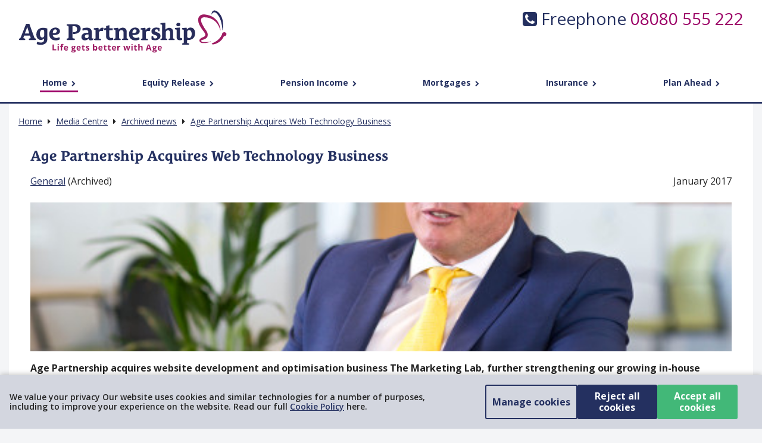

--- FILE ---
content_type: text/html; charset=UTF-8
request_url: https://www.agepartnership.co.uk/media-centre/general/age-partnership-acquires-web-technology-business/
body_size: 12292
content:
<!DOCTYPE html>
<html lang="en-GB">
    <head>
        <!-- Meta info -->        <title>Age Partnership Acquires Web Technology Business | Age Partnership </title>
        <meta name="description" content="">
        <meta http-equiv="content-type" content="text/html; charset=UTF-8" >
        <meta name="X-Node" value="Unknown">
        <meta name="viewport" content="initial-scale=1.0, user-scalable=no">
        <meta http-equiv="X-UA-Compatible" content="IE=edge" />
        <link rel="canonical" href="https://www.agepartnership.co.uk/media-centre/general/age-partnership-acquires-web-technology-business/" />

        <meta property="og:title" content="Age Partnership Acquires Web Technology Business | Age Partnership " />
<meta property="og:description" content="" />
<meta property="og:type" content="website" />
 <meta property="og:url" content="https://www.agepartnership.co.uk/media-centre/general/age-partnership-acquires-web-technology-business/" />
<meta property="og:image" content="/static/oleg-images/rebuild/global/logos/butterfly-og-image--1200x627.jpg" />
<meta property="og:image:width" content="300" />
<meta property="og:image:height" content="60" />

        <!-- Don't cache HTML -->
        <meta http-equiv="Cache-Control" content="no-cache, no-store, must-revalidate" />
        <meta http-equiv="Pragma" content="no-cache" />
        <meta http-equiv="Expires" content="0" />
        <meta name="google-site-verification" content="SOvMm9jcTU-jrHX4Kf3bWgVhUTgrvWngTB-0Dgeq4W0" />

        <!-- PHg specific meta info -->
        <meta name="X-Hg-Segment" value="">
<meta name="X-Hg-Sbs_Id" value="">
<meta name="X-Hg-Sbs" value="">
<meta name="X-PHg-Path" value="content/media-centre/articles/general/age-partnership-acquires-web-technology-business.html.twig">
<meta name="X-PHg-SessionId" value="bot">

        <!-- Silverpop specific meta info -->
        <meta name="com.silverpop.brandeddomains" content="www.pages06.net,agepartnership.co.uk,email.agepartnership.co.uk,local.agepartnership.co.uk,www.agepartnership.co.uk">
<meta name="com.silverpop.cothost" content="campaign-eu-1.goacoustic.com" />
        
        <!-- GTM Data Layer include -->
        
<script>
// [  ] [  ] [  ]
    dataLayer = [{
        "hgSessionId": "bot"                                                                                                                                                                                                                ,"hgAudiencePisJ": true                                                                                                                                                                                                                                                                                                                                                                                                                                ,"hgCCM_sn": true        ,"hgCCM_fn": false        ,"hgCCM_pf": false        ,"hgCCM_tg": false        ,"hgCCM_3p": false                                            }];
                window.uetq = window.uetq || []; // Bing UET
</script>

        <!-- Google Tag Manager -->
        <script>
    (function(w,d,s,l,i){w[l]=w[l]||[];w[l].push({'gtm.start':new Date().getTime(),event:'gtm.js'});var f=d.getElementsByTagName(s)[0],j=d.createElement(s),dl=l!='dataLayer'?'&l='+l:'';j.async=true;j.src='//www.googletagmanager.com/gtm.js?id='+i+dl;f.parentNode.insertBefore(j,f);})(window,document,'script','dataLayer','GTM-PZ9RD8');
</script>
        <!-- Google Global Tag -->
        
        <!-- GA4 Google tag (gtag.js) -->
        <script async src="https://www.googletagmanager.com/gtag/js?id=G-JPX59780B3"></script>
<script>
  window.dataLayer = window.dataLayer || [];
  function gtag(){dataLayer.push(arguments);}
  gtag('js', new Date());

  gtag('config', 'G-JPX59780B3');
</script>
        <!-- Google Search markup -->
        <script type="application/ld+json">
    {
        "@context" : "http://schema.org",
        "@type" : "Organization",
        "url" : "https://www.agepartnership.co.uk",
        "logo" : "https://www.agepartnership.co.uk/static/images/google-markup-logo.jpg",
        "contactPoint" : [{
            "@type" : "ContactPoint",
            "telephone" : "+448080555222",
            "contactType" : "customer service",
            "productSupported" : "Equity Release"
        },{
            "@type" : "ContactPoint",
            "telephone" : "+448009755151",
            "contactType" : "customer service",
            "productSupported" : "Pension Income"
        },{
            "@type" : "ContactPoint",
            "telephone" : "+448000810110",
            "contactType" : "customer service",
            "productSupported" : "Power of Attorney"
        }, {
            "@type" : "ContactPoint",
            "telephone" : "+447700178667",
            "contactType" : "customer service"
        }, {
            "@type" : "ContactPoint",
            "telephone" : "+447700178668",
            "contactType" : "customer service"
        }]
    }
</script>

        <!-- Load QAS CSS -->                    <link rel="stylesheet" type="text/css" href="/static/content/css/Address-Lookup.css">
                <noscript>            <style>.qas .li-wrapper-address1, .qas .li-wrapper-address2, .qas .li-wrapper-town {display:block!important;}</style>
        </noscript>
                <link rel="stylesheet" href="/static/oleg-css/landing/legacy/consent-banner/base-417eb8eaa9.css">
        <script src="https://ajax.googleapis.com/ajax/libs/jquery/3.5.0/jquery.min.js" type="text/javascript"></script>
        <script src="//code.jquery.com/jquery-migrate-3.4.1.min.js" type="text/javascript"></script>

        <!--[if lt IE 10]>
            <style>#qas_picklist_overlay { display: none !important; }</style>
        <![endif]-->

        <!-- Set fav.ico / apple icons -->
        <link rel="shortcut icon" href="/static/oleg-images/rebuild/global/logos/butterfly-two-colour.ico" type="image/x-icon" />
<link rel="apple-touch-icon" type="image/x-icon" href="/static/oleg-images/rebuild/global/logos/butterfly-two-colour.ico" />
<link rel="apple-touch-icon-precomposed" type="image/x-icon" href="/static/oleg-images/rebuild/global/logos/butterfly-two-colour.ico" />
<link rel="icon" type="image/x-icon" href="/static/oleg-images/rebuild/global/logos/butterfly-two-colour.ico" />
<link rel="apple-touch-icon" href="/apple-touch-icon.png" />
<link rel="apple-touch-icon" sizes="57x57" href="/apple-touch-icon-57x57.png" />
<link rel="apple-touch-icon" sizes="72x72" href="/apple-touch-icon-72x72.png" />
<link rel="apple-touch-icon" sizes="76x76" href="/apple-touch-icon-76x76.png" />
<link rel="apple-touch-icon" sizes="114x114" href="/apple-touch-icon-114x114.png" />
<link rel="apple-touch-icon" sizes="120x120" href="/apple-touch-icon-120x120.png" />
<link rel="apple-touch-icon" sizes="144x144" href="/apple-touch-icon-144x144.png" />
<link rel="apple-touch-icon" sizes="152x152" href="/apple-touch-icon-152x152.png" />
<link rel="apple-touch-icon" sizes="180x180" href="/apple-touch-icon-180x180.png" />

          <!-- Base V2 CSS -->
  <link type="text/css" rel="stylesheet" href="/static/content/css/style.css?v=2">
<link type="text/css" rel="stylesheet" href="/static/oleg-css/web/main-3d965273a4.css">

<!--[if IE]>
<link rel="stylesheet" type="text/css" href="/static/content/css/internet-explorer.css?v=1">
<link type="text/css" rel="stylesheet" href="/static/content/css/responsive.css?v=1">
<![endif]-->
<!--[if !IE]><!-->
<link type="text/css" rel="stylesheet" href="/static/content/css/responsive.css?v=1">
<!--[endif]-->

<link rel="stylesheet" type="text/css" href="/static/content/css/homepage-banner-wide-calculator.css?v=1">

<!-- Styles for BxSlider -->
<link type="text/css" rel="stylesheet" href="/static/content/css/bx-slider.css?v=1">

<!-- Rolled Content Styles (Non SASS) -->
<link type="text/css" rel="stylesheet" href="/static/css/rolled/content.min.css?v=1">

<!-- Load Font Awesome -->
<link rel="stylesheet" href="//maxcdn.bootstrapcdn.com/font-awesome/4.7.0/css/font-awesome.min.css">

<!-- Load google font -->
<link href='https://fonts.googleapis.com/css?family=Open+Sans:700,400,300' rel='stylesheet' type='text/css'>

<!-- fancy overlay -->
<link type="text/css" rel="stylesheet" href="/static/content/css/Fancy-Overlay.css?v=1">

<!-- RS5.0 Main Stylesheet -->
<link rel="stylesheet" type="text/css" href="/static/javascript/revolution-slider/revolution/css/settings.css?v=1">
<!-- RS5.0 Layers and Navigation Styles -->
<link rel="stylesheet" type="text/css" href="/static/javascript/revolution-slider/revolution/css/layers.css?v=1">
<link rel="stylesheet" type="text/css" href="/static/javascript/revolution-slider/revolution/css/navigation.css">

            <!-- Base V2 JS -->
        
    <!-- Load jQuery & jQuery Validate Via CDN -->

    <script src="https://ajax.googleapis.com/ajax/libs/jquery/3.5.0/jquery.min.js"></script>
<script src="//code.jquery.com/jquery-migrate-3.4.1.min.js" type="text/javascript"></script>

    <script async type="text/javascript" src="https://ajax.aspnetcdn.com/ajax/jquery.validate/1.14.0/jquery.validate.min.js"></script>

    <!-- Load Our Content JS -->

    <script defer type="text/javascript" src="/static/javascript/rolled/content.min.js?v=1"></script>
    <script defer type="text/javascript" src="/static/oleg-js/general-3d8d065d13.js"></script>
    <!-- Import JS for accordion -->
    <script defer type="text/javascript" src="/static/javascript/accordion.js?v=1.0.0"></script>

                <!-- Load QAS -->
        <!-- Load QAS -->
<script defer type="text/javascript" src="/static/javascript/QAS-Logging.min.js"></script>
<script defer type="text/javascript">
var qas_config={namespace:'qas','bind': '#content-wrapper', url:'//www.agepartnership.co.uk/static/qas-proweb.php',address_fields:['address1','address2','town'],valid_pattern_for:{postcode:/^[A-Z]{1,2}[0-9R][0-9A-Z]? [0-9][ABD-HJLNP-UW-Z]{2}$/i},cleaner:{postcode:function(v){v=v.replace(/\s+/g,'');v=v.toUpperCase();v1=v.substr(0,v.length-3);v2=v.substr(v.length-3,3);v=v1+' '+v2;return v;}}};

var qas;$(function(){qas=new QAS(qas_config);qas.init();$('form.'+qas.namespace()).submit(function(){return qas.lookup_on_submit();});});
</script>
    
    <!-- ie specific style sheets & ie6 png fix -->
    <!--[if lte IE 7]>
      <link rel="stylesheet" type="text/css" href="/css/ie.min.css">
    <![endif]-->


    <!-- Call Fancy Overlay -->
    <script defer type="text/javascript">
    var overlay;$(function(){overlay=new FancyOverlay({});overlay.init();});
    </script>

    <!-- Tipsy -->
    <script defer type="text/javascript">
    $(function(){$('.tips').tipsy({ opacity : 0.95 });});
    </script>

    <!-- jQuery image slider -->
    <script defer type="text/javascript">
    $(function(){$('.bxslider').bxSlider({minSlides: 10,maxSlides: 10,slideWidth: 90,slideMargin: 20})});
    </script>

    <script defer type="text/javascript">
    $(function(){$.lazyLoadXT.onload=function(){var $el=$(this);$el.removeClass('lazy-hidden').addClass('animated '+$el.attr('data-effect'));};});
    </script>        </head>

    <body  class="">
        <!-- Google Tag Manager (noscript) -->
        <noscript>
    <iframe src="https://www.googletagmanager.com/ns.html?id=GTM-PZ9RD8" height="0" width="0" style="display:none;visibility:hidden"></iframe>
</noscript>        <!-- End Google Tag Manager -->

        
    <!-- Consent banner start -->
    <script src="/static/oleg-js/ajax-form/ajax-form-965b94ff3e.js" type="text/javascript"></script>

    <script type="text/javascript">
        // This script adjusts the bottom padding of the body element based on the visibility of the consent banner.
        // This prevents the cookie banner covering any body content, due to it being a 'floating' element
        window.onload = function () {
            console.log('Consent banner padding script loaded ******************');
            let originalPaddingBottom = null,
                lastBannerHeight = 0;

            function cookieBannerBodyPadding() {
                const banner = document.querySelector('.ap-m-consent-banner__wrapper');

                //Store original body bottom padding value
                if (originalPaddingBottom === null) {
                    const bodyStyle = window.getComputedStyle(document.body);
                    originalPaddingBottom = parseInt(bodyStyle.paddingBottom, 10) || 0;
                }

                //If there is a cookie banner element
                if (banner) {
                    const bannerStyle = window.getComputedStyle(banner);

                    //Check if it is visible by checking display is not "none" and visibility is not "hidden"
                    const isVisible = bannerStyle.display !== "none" && bannerStyle.visibility !== "hidden";


                    if (isVisible) {
                        const bannerHeight = banner.offsetHeight || 0;
                        if (bannerHeight !== lastBannerHeight) {
                            document.body.style.paddingBottom = (originalPaddingBottom + bannerHeight) + 'px';
                            lastBannerHeight = bannerHeight;
                        }
                        return;
                    }
                }

                // If no banner or hidden, reset body padding values
                if (lastBannerHeight !== 0) {
                    document.body.style.paddingBottom = originalPaddingBottom + 'px';
                    lastBannerHeight = 0;
                }
            }

            // Run once when page has loaded
            cookieBannerBodyPadding();

            // Update again if the window is resized
            window.addEventListener('resize', cookieBannerBodyPadding);

            // Also observe changes to DOM (visibility toggled or element removed)
            const observer = new MutationObserver(cookieBannerBodyPadding);
            observer.observe(document.body, { childList: true, subtree: true, attributes: true, attributeFilter: ["style", "class"] });

            // Optional: poll every 1000ms as a fallback for style changes not triggering mutation
            setInterval(cookieBannerBodyPadding, 1000);
        };

        // This script handles the consent banner AJAX form submit functionality
        $(document).ready(function() {
            /*  */
            function teardownConsentBanner() {
                $('div#page-body-wrapper').off('click'); /*  */
                $('.ap-m-consent-banner__button').prop('disabled', true); /*  */
                $('.ap-m-consent-banner__wrapper').fadeOut();
            }

            /*  */
            var consentBannerAgreeAjaxForm = new AjaxForm({
                ajaxGroup: 'consent-banner',
                scrollToResult: false,
                responseBehaviour: [],
                customFunction_onSubmit: function(form, group, submitEvent) {
                    console.log('Recording Consent (Agree)');
                    /*  */
                    dataLayer.push({
                        "hgCCM_sn": true,
                        "hgCCM_fn": true,
                        "hgCCM_pf": true,
                        "hgCCM_tg": true,
                        "hgCCM_3p": true
                    });
                    /*  */
                    dataLayer.push({"event": "updateConsent"});
                    /*  */
                                            dataLayer.push({"event": "fireAnalyticsTags"});
                                    },
                customFunction_onSuccess: function() {
                    teardownConsentBanner();
                },
            });
            consentBannerAgreeAjaxForm.init();

            /*  */
            var consentBannerRejectAjaxForm = new AjaxForm({
                ajaxGroup: 'consent-banner-reject',
                scrollToResult: false,
                responseBehaviour: [],
                customFunction_onSubmit: function(form, group, submitEvent) {
                    console.log('Recording Consent (Reject)');
                    /*  */
                    dataLayer.push({
                        "hgCCM_sn": true,
                        "hgCCM_fn": false,
                        "hgCCM_pf": false,
                        "hgCCM_tg": false,
                        "hgCCM_3p": false
                    });
                    /*  */
                    dataLayer.push({"event": "updateConsent"});
                    /*  */
                                            dataLayer.push({"event": "fireAnalyticsTags"});
                                    },
                customFunction_onSuccess: function() {
                    teardownConsentBanner();
                },
            });
            consentBannerRejectAjaxForm.init();

            /*  */
            /*
            $('div#page-body-wrapper').click(function(e) { //                 if (e.target.type === 'submit') {
                    //                     //                     return true; //                 };

                //Submit the consent banner 'agree' form
                consentBannerAgreeAjaxForm.handleSubmit(consentBannerAgreeAjaxForm.form, consentBannerAgreeAjaxForm.config.ajaxGroup);
            });
            */
        });
    </script>

    <div class="ap-m-consent-banner__wrapper">
        <div class="ap-m-consent-banner ap-u-wrap">
            <div class="ap-m-consent-banner__content-wrapper">
                <p class="ap-m-consent-banner__text">
                                                                        We value your privacy
                                                                            Our website uses cookies and similar technologies for a number of purposes, including to improve your experience on the website. Read our full <a class="ap-m-consent-banner__link" href="/cookie-policy/">Cookie Policy</a> here.
                                                            </p>
            </div>

            <div class="ap-m-consent-banner__button-wrapper">
                
    <a href="/cookie-policy/" target="_self" class="ap-c-btn  ap-m-consent-banner__button ap-m-consent-banner__button--settings" >Manage cookies</a>

                <form action="/enquiry/consent-banner-reject/" method="POST" data-ajax-group="consent-banner-reject" name="consent-banner-reject" id="consent-banner-reject" action="/enquiry/consent-banner-reject/" method="post" class="enquiry">
    
<div>
            <input type="hidden" id="ccm_timestamp" name="ccm_timestamp" value="2026-01-22T07:34:56+00:00" >
            <input type="hidden" id="ccm_strictly_necessary" name="ccm_strictly_necessary" value="1" >
            <input type="hidden" id="ccm_functionality" name="ccm_functionality" value="0" >
            <input type="hidden" id="ccm_targeting" name="ccm_targeting" value="0" >
            <input type="hidden" id="ccm_performance" name="ccm_performance" value="0" >
            <input type="hidden" id="ccm_third_party" name="ccm_third_party" value="0" >
    </div>

    
    <button type="submit" id="consent-reject" class="ap-c-btn  ap-m-consent-banner__button ap-m-consent-banner__button--reject" data-ajax-group="consent-banner-reject" data-ajax-role="submit">Reject all cookies</button>
</form>


                <form action="/enquiry/consent-banner/" method="POST" data-ajax-group="consent-banner" name="consent-banner" id="consent-banner" action="/enquiry/consent-banner/" method="post" class="enquiry">
    
<div>
            <input type="hidden" id="ccm_timestamp" name="ccm_timestamp" value="2026-01-22T07:34:56+00:00" >
            <input type="hidden" id="ccm_strictly_necessary" name="ccm_strictly_necessary" value="1" >
            <input type="hidden" id="ccm_functionality" name="ccm_functionality" value="1" >
            <input type="hidden" id="ccm_targeting" name="ccm_targeting" value="1" >
            <input type="hidden" id="ccm_performance" name="ccm_performance" value="1" >
            <input type="hidden" id="ccm_third_party" name="ccm_third_party" value="1" >
    </div>

    
    <button type="submit" id="consent-agree" class="ap-c-btn  ap-m-consent-banner__button ap-m-consent-banner__button--accept" data-ajax-group="consent-banner" data-ajax-role="submit">Accept all cookies</button>
</form>

            </div>
        </div>
    </div>

    <div data-ajax-group="consent-banner" data-ajax-role="result-wrapper"></div>
    <!-- Consent banner end -->

        <div id="page-body-wrapper">
            
    <div id="page">
        <div id="header">
                                
        

<div class="ap-m-masthead ap-u-wrap" data-server-time="2026-01-22 07:34:56">
    <a class="ap-m-masthead__homelink " href="/">
        <picture class="ap-m-masthead__homelink-picture">
                            <source type="image/svg+xml" srcset="/static/oleg-images/rebuild/global/logos/age-partnership-two-colour.svg">
            
            <img src="/static/oleg-images/rebuild/global/logos/age-partnership-two-colour.png" alt="Age Partnership The UKs No.1 Equity Release Advisor" />
        </picture>
    </a>

    <!-- Small screen tel number CTA STARTS -->
    <div class="u-hide--tablet-portrait-up">
                    <label for="show-menu-tel" data-target="#js-mobile-tel-cta" class="ap-m-masthead__mobile-tel-button js-toggle-slide-trigger">
                <span class="ap-m-masthead__mobile-tel-icon"><img src="https://www.agepartnership.co.uk/build/images/phone--circular--primary.8eac802b.svg"></span>
            </label>

            <input type="checkbox" id="show-menu-tel" class="u-hide--all" role="button">
        
        <div class="ap-m-masthead__mobile-content ap-m-content-block ap-m-content-block--light-blue ap-m-content-block--shadow--bottom">
            <p class="ap-m-masthead__mobile-message"></p>
            <div class="ap-m-masthead__mobile-cta js-toggle-slide-target" id="js-mobile-tel-cta">
                <a class="ap-m-masthead__mobile-tel-btn" href="tel:01138970666">Tap to call us on <b class="ap-u-fcolour--secondary">0113&nbsp;8970&nbsp;666</b></a>
            </div>
        </div>
    </div>
    <!-- Small screen tel number CTA ENDS -->

    <div class="ap-m-masthead__large-screen-cta">
        <i class="fa fa-phone-square"></i>
        Freephone
        <span class="ap-m-masthead__freephone-number">
                                                08080&nbsp;555&nbsp;222
                                    </span>

        <div class="ap-m-masthead__call-back">
                                                <p class="ap-m-masthead__call-back-message"></p>
                                    </div>
    </div>

</div>
            
                    </div><!-- /#header -->

        <div id="navigation">
            
<div class="ap-m-primary-nav-wrap">
    <ul class="ap-m-primary-nav">
        <li class="ap-m-primary-nav__item"><a href="/" class="ap-m-primary-nav__link js-nav-toggle ap-m-primary-nav__link--active" data-target-menu="#home-sub-menu">Home <i class="fa fa-chevron-right ap-m-primary-nav__icon" aria-hidden="true"></i></a>
            <div class="ap-m-primary-nav__sub-menu" id="home-sub-menu">
                <div class="columns is-gapless">
                    <div class="column is-one-quarter">
                        <div class="u-padding-left-1 u-padding-top-1">
                            
<h3 class="ap-m-sub-menu-list__heading"><a href="/"  >Age Partnership <i class="fa fa-chevron-right ap-m-sub-menu-list__icon" aria-hidden="true"></i></a></h3>

<ul class="ap-m-sub-menu-list">
            <li class="ap-m-sub-menu-list__item"><a href="/who-we-are/" class="ap-m-sub-menu-list__link " title="Who we are"  >Who we are </a></li>
            <li class="ap-m-sub-menu-list__item"><a href="/who-we-are/life-gets-better-with-age/" class="ap-m-sub-menu-list__link " title="Life gets better with Age"  >Life gets better with Age </a></li>
            <li class="ap-m-sub-menu-list__item"><a href="/who-we-are/our-people/" class="ap-m-sub-menu-list__link " title="Our people"  >Our people </a></li>
            <li class="ap-m-sub-menu-list__item"><a href="/who-we-are/our-products/" class="ap-m-sub-menu-list__link " title="Our products"  >Our products </a></li>
            <li class="ap-m-sub-menu-list__item"><a href="/who-we-are/our-awards-and-reviews/" class="ap-m-sub-menu-list__link " title="Our awards &amp; reviews"  >Our awards &amp; reviews </a></li>
            <li class="ap-m-sub-menu-list__item"><a href="https://careers.agepartnership.co.uk/" class="ap-m-sub-menu-list__link " title="Careers" target="_blank" >Careers <i class="fa fa-external-link ap-m-sub-menu-list__icon"></i></a></li>
            <li class="ap-m-sub-menu-list__item"><a href="/who-we-are/contact-us/" class="ap-m-sub-menu-list__link " title="Contact us"  >Contact us </a></li>
    </ul>
                        </div>
                    </div><!-- /.column -->
                    <div class="column is-one-quarter">
                        <div class="u-padding-left-1 u-padding-top-1">
                            
<h3 class="ap-m-sub-menu-list__heading"><a href="/introducers/"  class="FO-Open-URL" data-fo-href="/introducers/prompt-overlay/" data-fo-reference="callback-overlay" data-fo-width="80%'" data-fo-max-width="600px">Business Partners <i class="fa fa-chevron-right ap-m-sub-menu-list__icon" aria-hidden="true"></i></a></h3>

<ul class="ap-m-sub-menu-list">
            <li class="ap-m-sub-menu-list__item"><a href="/introducers/join-network/" class="ap-m-sub-menu-list__link FO-Open-URL" title="Register with Age Partnership"  data-fo-href="/introducers/prompt-overlay/" data-fo-reference="callback-overlay" data-fo-width="80%'" data-fo-max-width="600px">Register with Age Partnership </a></li>
            <li class="ap-m-sub-menu-list__item"><a href="/introducers/login-register/" class="ap-m-sub-menu-list__link FO-Open-URL" title="Make a Referral"  data-fo-href="/introducers/prompt-overlay/" data-fo-reference="callback-overlay" data-fo-width="80%'" data-fo-max-width="600px">Make a Referral </a></li>
            <li class="ap-m-sub-menu-list__item"><a href="/introducers/login-register/" class="ap-m-sub-menu-list__link FO-Open-URL" title="Online Portal"  data-fo-href="/introducers/prompt-overlay/" data-fo-reference="callback-overlay" data-fo-width="80%'" data-fo-max-width="600px">Online Portal </a></li>
            <li class="ap-m-sub-menu-list__item"><a href="/introducers/login-register/" class="ap-m-sub-menu-list__link FO-Open-URL" title="Newsletter"  data-fo-href="/introducers/prompt-overlay/" data-fo-reference="callback-overlay" data-fo-width="80%'" data-fo-max-width="600px">Newsletter </a></li>
    </ul>
                        </div>
                    </div><!-- /.column -->
                    <div class="column is-one-quarter">
                        <div class="u-padding-all-1">
                            
<h3 class="ap-m-sub-menu-list__heading"><a href="/media-centre/"  >Media Centre <i class="fa fa-chevron-right ap-m-sub-menu-list__icon" aria-hidden="true"></i></a></h3>

<ul class="ap-m-sub-menu-list">
            <li class="ap-m-sub-menu-list__item"><a href="/media-centre/equity-release/" class="ap-m-sub-menu-list__link " title="Equity Release news"  >Equity Release news </a></li>
            <li class="ap-m-sub-menu-list__item"><a href="/media-centre/pension-income/" class="ap-m-sub-menu-list__link " title="Pension Income news"  >Pension Income news </a></li>
            <li class="ap-m-sub-menu-list__item"><a href="/media-centre/general/" class="ap-m-sub-menu-list__link " title="General news"  >General news </a></li>
            <li class="ap-m-sub-menu-list__item"><a href="/media-centre/archived-news/" class="ap-m-sub-menu-list__link " title="Archived news"  >Archived news </a></li>
    </ul>
                        </div>
                    </div><!-- /.column -->
                </div><!-- /.columns -->

                <div class="ap-m-menu-footer">
                    <div class="columns">
                        <div class="column is-one-quarter ap-m-menu-footer__item">
                            <span class="ap-m-menu-footer__icon ap-m-menu-footer__label"><img src="/static/oleg-images/rebrand/compiled/icons/phone--circular--primary.svg" class="ap-m-menu-footer__phone-item">Call Freephone 

    08080&nbsp;555&nbsp;222
</span>
                        </div><!-- /.column -->
                        <div class="column is-one-quarter">
                            <a href="/who-we-are/contact-us/" class="ap-m-menu-footer__item"><i class="fa fa-envelope-square ap-m-menu-footer__icon"></i> Contact us &raquo;</a>
                        </div><!-- /.column -->
                        <div class="column is-one-quarter">
                            <a href="https://x.com/AgePartnership" target="_blank"><i class="fa fa-twitter-square ap-m-menu-footer__icon"></i><span></span></a>
                            <a href="https://www.facebook.com/AgePartnership" target="_blank"><i class="fa fa-facebook-square ap-m-menu-footer__icon"></i><span></span></a>
                            <a href="https://www.youtube.com/user/AgePartnershipUK" target="_blank"><i class="fa fa-youtube-square ap-m-menu-footer__icon"></i><span></span></a>
                            <a href="https://www.linkedin.com/company/age-partnership" target="_blank"><i class=" fa fa-linkedin-square ap-m-menu-footer__icon"></i><span></span></a>
                        </div><!-- /.column -->
                        <div class="column is-one-quarter u-text-align--right">
                            <a href="#" class="ap-m-menu-footer__item js-close-sub-menu">Close Menu <i class="fa fa-times ap-m-menu-footer__icon"></i></a>
                        </div><!-- /.column -->
                    </div><!-- /.columns -->
                </div><!-- /.ap-m-menu-footer -->
            </div><!-- /.ap-m-primary-nav__sub-menu -->
        </li><!-- /.ap-m-primary-nav__item -->

        <li class="ap-m-primary-nav__item"><a href="/equity-release/" class="ap-m-primary-nav__link js-nav-toggle " data-target-menu="#eqr-sub-menu">Equity Release <i class="fa fa-chevron-right ap-m-primary-nav__icon" aria-hidden="true"></i></a>
            <div class="ap-m-primary-nav__sub-menu" id="eqr-sub-menu">
                <div class="columns is-gapless">
                    <div class="column is-one-quarter">
                        <div class="u-padding-left-1 u-padding-top-1">
                            
<h3 class="ap-m-sub-menu-list__heading"><a href="/equity-release/"  >Equity Release Home <i class="fa fa-chevron-right ap-m-sub-menu-list__icon" aria-hidden="true"></i></a></h3>

<ul class="ap-m-sub-menu-list">
            <li class="ap-m-sub-menu-list__item"><a href="/equity-release/our-service-and-cost/" class="ap-m-sub-menu-list__link " title="Our service and cost"  >Our service and cost </a></li>
            <li class="ap-m-sub-menu-list__item"><a href="/equity-release/equity-release-calculator/" class="ap-m-sub-menu-list__link " title="Equity Release calculator"  >Equity Release calculator </a></li>
            <li class="ap-m-sub-menu-list__item"><a href="/equity-release/request-a-free-guide/" class="ap-m-sub-menu-list__link " title="Request a free guide"  >Request a free guide </a></li>
            <li class="ap-m-sub-menu-list__item"><a href="/equity-release/speak-to-an-equity-release-specialist/" class="ap-m-sub-menu-list__link " title="Speak to an Equity Release Specialist"  >Speak to an Equity Release Specialist </a></li>
            <li class="ap-m-sub-menu-list__item"><a href="/equity-release/existing-age-partnership-customers/" class="ap-m-sub-menu-list__link " title="Existing Age Partnership customers"  >Existing Age Partnership customers </a></li>
    </ul>
                        </div>
                    </div><!-- /.column -->
                    <div class="column is-one-quarter">
                        <div class="u-padding-left-1 u-padding-top-1">
                            
<h3 class="ap-m-sub-menu-list__heading"><a href="/equity-release/equity-release-faqs/"  >Equity Release FAQs <i class="fa fa-chevron-right ap-m-sub-menu-list__icon" aria-hidden="true"></i></a></h3>

<ul class="ap-m-sub-menu-list">
            <li class="ap-m-sub-menu-list__item"><a href="/equity-release/equity-release-faqs/how-does-equity-release-work/" class="ap-m-sub-menu-list__link " title="How does equity release work?"  >How does equity release work? </a></li>
            <li class="ap-m-sub-menu-list__item"><a href="/equity-release/equity-release-faqs/how-equity-release-can-help-you/" class="ap-m-sub-menu-list__link " title="How can equity release help you?"  >How can equity release help you? </a></li>
            <li class="ap-m-sub-menu-list__item"><a href="/equity-release/equity-release-faqs/how-much-equity-can-you-release/" class="ap-m-sub-menu-list__link " title="How much equity can you release?"  >How much equity can you release? </a></li>
            <li class="ap-m-sub-menu-list__item"><a href="/equity-release/equity-release-faqs/equity-release-jargon-buster/" class="ap-m-sub-menu-list__link " title="Equity Release jargon buster"  >Equity Release jargon buster </a></li>
    </ul>
                        </div>
                    </div><!-- /.column -->
                    <div class="column is-one-quarter">
                        <div class="u-padding-left-1 u-padding-top-1">
                            
<h3 class="ap-m-sub-menu-list__heading"><a href="/equity-release/explore-equity-release-plans/"  >Explore Equity Release plans <i class="fa fa-chevron-right ap-m-sub-menu-list__icon" aria-hidden="true"></i></a></h3>

<ul class="ap-m-sub-menu-list">
            <li class="ap-m-sub-menu-list__item"><a href="/equity-release/explore-equity-release-plans/lifetime-mortgage/" class="ap-m-sub-menu-list__link " title="Lifetime mortgage"  >Lifetime mortgage </a></li>
            <li class="ap-m-sub-menu-list__item"><a href="/equity-release/explore-equity-release-plans/drawdown-lifetime-mortgage/" class="ap-m-sub-menu-list__link " title="Drawdown lifetime mortgage"  >Drawdown lifetime mortgage </a></li>
            <li class="ap-m-sub-menu-list__item"><a href="/equity-release/explore-equity-release-plans/home-reversion-plan/" class="ap-m-sub-menu-list__link " title="Home reversion plan"  >Home reversion plan </a></li>
    </ul>
                        </div>
                    </div><!-- /.column -->
                    <div class="column is-one-quarter">
                        <div class="u-padding-all-1">
                            
<h3 class="ap-m-sub-menu-list__heading"><a href="/equity-release/switch-your-equity-release-plan/"  >Switch your Equity Release plan <i class="fa fa-chevron-right ap-m-sub-menu-list__icon" aria-hidden="true"></i></a></h3>

<ul class="ap-m-sub-menu-list">
            <li class="ap-m-sub-menu-list__item"><a href="/equity-release/switch-your-equity-release-plan/review-your-plan/" class="ap-m-sub-menu-list__link " title="Review your plan"  >Review your plan </a></li>
            <li class="ap-m-sub-menu-list__item"><a href="/equity-release/switch-your-equity-release-plan/get-in-touch-and-see-what-you-can-save/" class="ap-m-sub-menu-list__link " title="Get in touch and see what you could save"  >Get in touch and see what you could save </a></li>
            <li class="ap-m-sub-menu-list__item"><a href="/equity-release/switch-your-equity-release-plan/plan-review-calculator/" class="ap-m-sub-menu-list__link " title="Plan Review calculator"  >Plan Review calculator </a></li>
    </ul>
                        </div>
                    </div><!-- /.column -->
                </div><!-- /.columns -->

                <div class="ap-m-menu-footer">
                    <div class="columns">
                        <div class="column is-one-quarter ap-m-menu-footer__item">
                            <span class="ap-m-menu-footer__icon ap-m-menu-footer__label"><img src="/static/oleg-images/rebrand/compiled/icons/phone--circular--primary.svg" class="ap-m-menu-footer__phone-item">Call Freephone 

    08080&nbsp;555&nbsp;222
</span>
                        </div><!-- /.column -->
                        <div class="column is-one-quarter">
                            <a href="/equity-release/request-a-free-guide/" class="ap-m-menu-footer__item"><i class="fa fa-envelope-square ap-m-menu-footer__icon"></i> Request Free Guide &raquo;</a>
                        </div><!-- /.column -->
                        <div class="column is-one-quarter">
                            <a href="/equity-release/equity-release-calculator/" class="ap-m-menu-footer__item"><i class="fa fa-calculator ap-m-menu-footer__icon"></i> Equity Release Calculator &raquo;</a>
                        </div><!-- /.column -->
                        <div class="column is-one-quarter u-text-align--right">
                            <a href="#" class="ap-m-menu-footer__item js-close-sub-menu">Close Menu <i class="fa fa-times ap-m-menu-footer__icon"></i></a>
                        </div><!-- /.column -->
                    </div><!-- /.columns -->
                </div><!-- /.ap-m-menu-footer -->
            </div><!-- /.ap-m-primary-nav__sub-menu -->
        </li><!-- /.ap-m-primary-nav__item -->

        <li class="ap-m-primary-nav__item"><a href="/pension-income/" class="ap-m-primary-nav__link js-nav-toggle " data-target-menu="#pi-sub-menu">Pension Income <i class="fa fa-chevron-right ap-m-primary-nav__icon" aria-hidden="true"></i></a>
            <div class="ap-m-primary-nav__sub-menu" id="pi-sub-menu">
                <div class="columns is-gapless">
                    <div class="column is-one-quarter">
                        <div class="u-padding-left-1 u-padding-top-1">
                            
<h3 class="ap-m-sub-menu-list__heading"><a href="/pension-income/"  >Pension Income Home <i class="fa fa-chevron-right ap-m-sub-menu-list__icon" aria-hidden="true"></i></a></h3>

<ul class="ap-m-sub-menu-list">
            <li class="ap-m-sub-menu-list__item"><a href="/pension-income/our-service/what-does-our-service-cost/" class="ap-m-sub-menu-list__link " title="What does our service cost?"  >What does our service cost? </a></li>
            <li class="ap-m-sub-menu-list__item"><a href="/pension-income/call-back/" class="ap-m-sub-menu-list__link FO-Open-URL" title="Speak to a Specialist"  data-fo-href="/pension-income/call-back-overlay/" data-fo-reference="pis-callback" data-fo-width="80%'" data-fo-max-width="550px">Speak to a Specialist </a></li>
    </ul>
                        </div>
                    </div><!-- /.column -->
                    <div class="column is-one-quarter">
                        <div class="u-padding-left-1 u-padding-top-1">
                            
<h3 class="ap-m-sub-menu-list__heading"><a href="/pension-income/"  >We can offer <i class="fa fa-chevron-right ap-m-sub-menu-list__icon" aria-hidden="true"></i></a></h3>

<ul class="ap-m-sub-menu-list">
            <li class="ap-m-sub-menu-list__item"><a href="/pension-income/annuities/" class="ap-m-sub-menu-list__link " title="Lifetime Annuities"  >Lifetime Annuities </a></li>
            <li class="ap-m-sub-menu-list__item"><a href="/pension-income/fixed-term-annuities/" class="ap-m-sub-menu-list__link " title="Fixed-Term Annuities"  >Fixed-Term Annuities </a></li>
            <li class="ap-m-sub-menu-list__item"><a href="/pension-income/pension-drawdown/" class="ap-m-sub-menu-list__link " title="Drawdown"  >Drawdown </a></li>
            <li class="ap-m-sub-menu-list__item"><a href="/pension-income/mot/" class="ap-m-sub-menu-list__link " title="Pension MOT Service"  >Pension MOT Service </a></li>
            <li class="ap-m-sub-menu-list__item"><a href="/pension-income/advice/" class="ap-m-sub-menu-list__link " title="Pensions Advice Service"  >Pensions Advice Service </a></li>
    </ul>
                        </div>
                    </div><!-- /.column -->
                    <div class="column is-one-quarter">
                        <div class="u-padding-left-1 u-padding-top-1">
                            
<h3 class="ap-m-sub-menu-list__heading"><a href="/pension-income/calculators/"  >Calculate your income here <i class="fa fa-chevron-right ap-m-sub-menu-list__icon" aria-hidden="true"></i></a></h3>

<ul class="ap-m-sub-menu-list">
            <li class="ap-m-sub-menu-list__item"><a href="/pension-income/annuities/calculator/" class="ap-m-sub-menu-list__link " title="Lifetime Annuity Calculator"  >Lifetime Annuity Calculator </a></li>
            <li class="ap-m-sub-menu-list__item"><a href="/pension-income/fixed-term-annuities/calculator/" class="ap-m-sub-menu-list__link " title="Fixed-Term Annuity Calculator"  >Fixed-Term Annuity Calculator </a></li>
            <li class="ap-m-sub-menu-list__item"><a href="/pension-income/pension-drawdown/calculator/" class="ap-m-sub-menu-list__link " title="Drawdown Calculator"  >Drawdown Calculator </a></li>
            <li class="ap-m-sub-menu-list__item"><a href="/pension-income/pension-tax-calculator/" class="ap-m-sub-menu-list__link " title="Tax Calculator"  >Tax Calculator </a></li>
    </ul>
                        </div>
                    </div><!-- /.column -->
                    <div class="column is-one-quarter">
                        <div class="u-padding-all-1">
                            
<h3 class="ap-m-sub-menu-list__heading"><a  >Existing Age Partnership Customers </a></h3>

<ul class="ap-m-sub-menu-list">
            <li class="ap-m-sub-menu-list__item"><a href="https://uk.trustpilot.com/review/agepartnership.co.uk" class="ap-m-sub-menu-list__link " title="Review our service" target="_blank" >Review our service <i class="fa fa-external-link ap-m-sub-menu-list__icon"></i></a></li>
            <li class="ap-m-sub-menu-list__item"><a href="/who-we-are/contact-us/" class="ap-m-sub-menu-list__link " title="Contact us"  >Contact us </a></li>
    </ul>
                        </div>
                    </div><!-- /.column -->
                </div><!-- /.columns -->

                <div class="ap-m-menu-footer">
                    <div class="columns">
                        <div class="column is-one-quarter ap-m-menu-footer__item">
                            <span class="ap-m-menu-footer__icon ap-m-menu-footer__label"><img src="/static/oleg-images/rebrand/compiled/icons/phone--circular--primary.svg" class="ap-m-menu-footer__phone-item">Call Freephone 0800 975 5151</span>
                        </div><!-- /.column -->
                        <div class="column is-one-quarter">
                            <a href="/pension-income/brochure-request/" rel="noindex" class="ap-m-menu-footer__item FO-Open-URL" data-fo-href="/pension-income/brochure-request-overlay/" data-fo-reference="callback-overlay" data-fo-width="80%" data-fo-max-width="550px"><i class="fa fa-envelope-square ap-m-menu-footer__icon"></i> Request Free Guide &raquo;</a>
                        </div><!-- /.column -->
                        <div class="column is-one-quarter">
                            <a href="/pension-income/calculator/" class="ap-m-menu-footer__item"><i class="fa fa-calculator ap-m-menu-footer__icon"></i> Pension Income Calculator &raquo;</a>
                        </div><!-- /.column -->
                        <div class="column is-one-quarter u-text-align--right">
                            <a href="#" class="ap-m-menu-footer__item js-close-sub-menu">Close Menu <i class="fa fa-times ap-m-menu-footer__icon"></i></a>
                        </div><!-- /.column -->
                    </div><!-- /.columns -->
                </div><!-- /.ap-m-menu-footer -->
            </div><!-- /.ap-m-primary-nav__sub-menu -->
        </li><!-- /.ap-m-primary-nav__item -->

        <li class="ap-m-primary-nav__item"><a href="/mortgages/" class="ap-m-primary-nav__link js-nav-toggle " data-target-menu="#mortages-sub-menu">Mortgages <i class="fa fa-chevron-right ap-m-primary-nav__icon" aria-hidden="true"></i></a>
            <div class="ap-m-primary-nav__sub-menu" id="mortages-sub-menu">
                <div class="columns is-gapless">
                    <div class="column is-one-quarter">
                        <div class="u-padding-left-1 u-padding-top-1">
                            
<h3 class="ap-m-sub-menu-list__heading"><a href="/mortgages/"  >Mortgages Home <i class="fa fa-chevron-right ap-m-sub-menu-list__icon" aria-hidden="true"></i></a></h3>

<ul class="ap-m-sub-menu-list">
            <li class="ap-m-sub-menu-list__item"><a href="/mortgages/calculator/" class="ap-m-sub-menu-list__link " title="Mortgage calculator"  >Mortgage calculator </a></li>
            <li class="ap-m-sub-menu-list__item"><a href="/mortgages/call-back/" class="ap-m-sub-menu-list__link " title="Speak to a qualified advisor"  >Speak to a qualified advisor </a></li>
            <li class="ap-m-sub-menu-list__item"><a href="/mortgages/what-does-it-cost/" class="ap-m-sub-menu-list__link " title="What does our service cost?"  >What does our service cost? </a></li>
    </ul>
                        </div>
                    </div><!-- /.column -->
                    <div class="column is-one-quarter">
                        <div class="u-padding-left-1 u-padding-top-1">
                            
<h3 class="ap-m-sub-menu-list__heading"><a href="/mortgages/who-we-can-help/"  >Who Can We Help? <i class="fa fa-chevron-right ap-m-sub-menu-list__icon" aria-hidden="true"></i></a></h3>

<ul class="ap-m-sub-menu-list">
            <li class="ap-m-sub-menu-list__item"><a href="/mortgages/who-we-can-help/existing-mortgage/" class="ap-m-sub-menu-list__link " title="Existing mortgage customers"  >Existing mortgage customers </a></li>
            <li class="ap-m-sub-menu-list__item"><a href="/mortgages/who-we-can-help/interest-only/" class="ap-m-sub-menu-list__link " title="Interest-only mortgage customers"  >Interest-only mortgage customers </a></li>
            <li class="ap-m-sub-menu-list__item"><a href="/mortgages/who-we-can-help/retirement-mortgage/" class="ap-m-sub-menu-list__link " title="Retirement mortgage customers"  >Retirement mortgage customers </a></li>
            <li class="ap-m-sub-menu-list__item"><a href="/mortgages/who-we-can-help/refused-elsewhere/" class="ap-m-sub-menu-list__link " title="Customers refused elsewhere"  >Customers refused elsewhere </a></li>
            <li class="ap-m-sub-menu-list__item"><a href="/mortgages/who-we-can-help/buy-to-let/" class="ap-m-sub-menu-list__link " title="Buy-to-let customers"  >Buy-to-let customers </a></li>
            <li class="ap-m-sub-menu-list__item"><a href="/mortgages/who-we-can-help/first-time-buyers/" class="ap-m-sub-menu-list__link " title="First time buyers"  >First time buyers </a></li>
    </ul>
                        </div>
                    </div><!-- /.column -->
                    <div class="column is-one-quarter">
                        <div class="u-padding-all-1">
                            
<h3 class="ap-m-sub-menu-list__heading"><a  >Existing Age Partnership Customers </a></h3>

<ul class="ap-m-sub-menu-list">
            <li class="ap-m-sub-menu-list__item"><a href="https://uk.trustpilot.com/review/agepartnership.co.uk" class="ap-m-sub-menu-list__link " title="Review our service" target="_blank" >Review our service <i class="fa fa-external-link ap-m-sub-menu-list__icon"></i></a></li>
            <li class="ap-m-sub-menu-list__item"><a href="/who-we-are/contact-us/" class="ap-m-sub-menu-list__link " title="Contact us"  >Contact us </a></li>
    </ul>
                        </div>
                    </div><!-- /.column -->
                </div><!-- /.columns -->

                <div class="ap-m-menu-footer">
                    <div class="columns">
                        <div class="column is-one-quarter ap-m-menu-footer__item">
                            <span class="ap-m-menu-footer__icon ap-m-menu-footer__label"><img src="/static/oleg-images/rebrand/compiled/icons/phone--circular--primary.svg" class="ap-m-menu-footer__phone-item">Call Freephone 0800 464 0260</span>
                        </div><!-- /.column -->
                        <div class="column is-one-quarter">
                            <a href="/mortgages/calculator/" class="ap-m-menu-footer__item"><i class="fa fa-calculator ap-m-menu-footer__icon"></i> Mortgage Calculator &raquo;</a>
                        </div><!-- /.column -->
                        <div class="column is-one-quarter is-offset-one-quarter u-text-align--right">
                            <a href="#" class="ap-m-menu-footer__item js-close-sub-menu">Close Menu <i class="fa fa-times ap-m-menu-footer__icon"></i></a>
                        </div><!-- /.column -->
                    </div><!-- /.columns -->
                </div><!-- /.ap-m-menu-footer -->
            </div><!-- /.ap-m-primary-nav__sub-menu -->
        </li><!-- /.ap-m-primary-nav__item -->

        <li class="ap-m-primary-nav__item"><a href="/insurance/" class="ap-m-primary-nav__link js-nav-toggle " data-target-menu="#insurance-sub-menu">Insurance <i class="fa fa-chevron-right ap-m-primary-nav__icon" aria-hidden="true"></i></a>
            <div class="ap-m-primary-nav__sub-menu" id="insurance-sub-menu">
                <div class="columns is-gapless">
                    <div class="column is-one-quarter">
                        <div class="u-padding-left-1 u-padding-top-1">
                            
<h3 class="ap-m-sub-menu-list__heading"><a href="/insurance/"  >Insurance Home <i class="fa fa-chevron-right ap-m-sub-menu-list__icon" aria-hidden="true"></i></a></h3>

<ul class="ap-m-sub-menu-list">
    </ul>
                        </div>
                    </div><!-- /.column -->
                    <div class="column is-one-quarter">
                        <div class="u-padding-left-1 u-padding-top-1">
                            
<h3 class="ap-m-sub-menu-list__heading"><a href="/insurance/what-can-we-help-with/"  >What can we help with? <i class="fa fa-chevron-right ap-m-sub-menu-list__icon" aria-hidden="true"></i></a></h3>

<ul class="ap-m-sub-menu-list">
            <li class="ap-m-sub-menu-list__item"><a href="/insurance/what-can-we-help-with/home-insurance/" class="ap-m-sub-menu-list__link " title="Home Insurance"  >Home Insurance </a></li>
            <li class="ap-m-sub-menu-list__item"><a href="/insurance/home-insurance/get-your-quote/" class="ap-m-sub-menu-list__link " title="Get Your Home Insurance Quote"  >Get Your Home Insurance Quote </a></li>
            <li class="ap-m-sub-menu-list__item"><a href="/insurance/home-insurance/retrieve-your-quote/" class="ap-m-sub-menu-list__link " title="Retrieve Your Home Insurance Quote"  >Retrieve Your Home Insurance Quote </a></li>
    </ul>
                        </div>
                    </div><!-- /.column -->
                    <div class="column is-one-quarter">
                        <div class="u-padding-all-1">
                            
<h3 class="ap-m-sub-menu-list__heading"><a href="/insurance/existing-customers/"  >Existing Customers <i class="fa fa-chevron-right ap-m-sub-menu-list__icon" aria-hidden="true"></i></a></h3>

<ul class="ap-m-sub-menu-list">
            <li class="ap-m-sub-menu-list__item"><a href="/insurance/existing-customers/home-insurance/client-portal/" class="ap-m-sub-menu-list__link " title="Home Insurance Client Portal"  >Home Insurance Client Portal </a></li>
            <li class="ap-m-sub-menu-list__item"><a href="/insurance/existing-customers/home-insurance/make-a-claim/" class="ap-m-sub-menu-list__link " title="How to make a Home Insurance claim"  >How to make a Home Insurance claim </a></li>
            <li class="ap-m-sub-menu-list__item"><a href="https://uk.trustpilot.com/review/agepartnership.co.uk" class="ap-m-sub-menu-list__link " title="Review our service" target="_blank" >Review our service <i class="fa fa-external-link ap-m-sub-menu-list__icon"></i></a></li>
            <li class="ap-m-sub-menu-list__item"><a href="/who-we-are/contact-us/" class="ap-m-sub-menu-list__link " title="Contact us"  >Contact us </a></li>
    </ul>
                        </div>
                    </div><!-- /.column -->
                </div><!-- /.columns -->

                <div class="ap-m-menu-footer">
                    <div class="columns">
                        <div class="column is-half ap-m-menu-footer__item">
                            <span class="ap-m-menu-footer__icon ap-m-menu-footer__label"><img src="/static/oleg-images/rebrand/compiled/icons/phone--circular--primary.svg" class="ap-m-menu-footer__phone-item">Call Freephone 0800 4640 818</span>
                        </div><!-- /.column -->
                        <div class="column is-half u-text-align--right">
                            <a href="#" class="ap-m-menu-footer__item js-close-sub-menu">Close Menu <i class="fa fa-times ap-m-menu-footer__icon"></i></a>
                        </div><!-- /.column -->
                    </div><!-- /.columns -->
                </div><!-- /.ap-m-menu-footer -->
            </div><!-- /.ap-m-primary-nav__sub-menu -->
        </li><!-- /.ap-m-primary-nav__item -->

        <li class="ap-m-primary-nav__item"><a href="/lasting-power-of-attorney/" class="ap-m-primary-nav__link js-nav-toggle " data-target-menu="#lpa-sub-menu">Plan Ahead <i class="fa fa-chevron-right ap-m-primary-nav__icon" aria-hidden="true"></i></a>
            <div class="ap-m-primary-nav__sub-menu" id="lpa-sub-menu">
                <div class="columns is-gapless">
                    <div class="column is-one-quarter">
                        <div class="u-padding-left-1 u-padding-top-1">
                            
<h3 class="ap-m-sub-menu-list__heading"><a href="/lasting-power-of-attorney/"  >Lasting Power of Attorney <i class="fa fa-chevron-right ap-m-sub-menu-list__icon" aria-hidden="true"></i></a></h3>

<ul class="ap-m-sub-menu-list">
            <li class="ap-m-sub-menu-list__item"><a href="/lasting-power-of-attorney/what-is-an-lpa/" class="ap-m-sub-menu-list__link " title="What is an LPA?"  >What is an LPA? </a></li>
            <li class="ap-m-sub-menu-list__item"><a href="/lasting-power-of-attorney/our-service/" class="ap-m-sub-menu-list__link " title="Our Service"  >Our Service </a></li>
            <li class="ap-m-sub-menu-list__item"><a href="/lasting-power-of-attorney/contact-us/" class="ap-m-sub-menu-list__link " title="Contact us"  >Contact us </a></li>
            <li class="ap-m-sub-menu-list__item"><a href="/lasting-power-of-attorney/call-back/" class="ap-m-sub-menu-list__link " title="Speak to an LPA Specialist"  >Speak to an LPA Specialist </a></li>
    </ul>
                        </div>
                    </div><!-- /.column -->

                    <!-- TODO: GWHOTFIX Re-implement in the future -->
                    <!--
                    <div class="column is-one-quarter">
                        <div class="u-padding-left-1 u-padding-top-1">
                            
<h3 class="ap-m-sub-menu-list__heading"><a href="/wills/"  >Our Will writing service <i class="fa fa-chevron-right ap-m-sub-menu-list__icon" aria-hidden="true"></i></a></h3>

<ul class="ap-m-sub-menu-list">
            <li class="ap-m-sub-menu-list__item"><a href="/wills/types-of-will/" class="ap-m-sub-menu-list__link " title="Types of Will"  >Types of Will </a></li>
            <li class="ap-m-sub-menu-list__item"><a href="/wills/contact-us/" class="ap-m-sub-menu-list__link " title="Contact us"  >Contact us </a></li>
    </ul>
                        </div>
                    </div> --><!-- /.column -->

                </div><!-- /.columns -->

                <div class="ap-m-menu-footer">
                    <div class="columns">
                        <div class="column is-half ap-m-menu-footer__item">
                            <span class="ap-m-menu-footer__icon ap-m-menu-footer__label"><img src="/static/oleg-images/rebrand/compiled/icons/phone--circular--primary.svg" class="ap-m-menu-footer__phone-item">Call Freephone 08000 810 110</span>
                        </div><!-- /.column -->
                        <div class="column is-half u-text-align--right">
                            <a href="#" class="ap-m-menu-footer__item js-close-sub-menu">Close Menu <i class="fa fa-times ap-m-menu-footer__icon"></i></a>
                        </div><!-- /.column -->
                    </div><!-- /.columns -->
                </div><!-- /.ap-m-menu-footer -->
            </div><!-- /.ap-m-primary-nav__sub-menu -->
        </li><!-- /.ap-m-primary-nav__item -->
    </ul>
</div>
            <div class="topnav-mobile">
    <label for="show-menu" class="show-menu ap-m-mobile-menu">
        <span class="menu-icon"><img src="/static/oleg-images/rebrand/compiled/icons/hamburger--primary.svg"></span>
    </label>

    <input type="checkbox" id="show-menu" role="button">

    <div class="menu-wrapper-mobile">
        <ul class="home" id="menu">
            <li class="open"><a data-menu-number="0" class="product" href="#">Products <i class="fa fa-sort-desc"></i></a>
                <ul>
                    <li><a href="/">Home</a></li>
                    <li><a href="/equity-release/">Equity Release</a></li>
                    <li><a href="/pension-income/">Pension Income</a></li>
                    <li><a href="/lasting-power-of-attorney/">Plan Ahead</a></li>
                    <li><a href="/mortgages/">Mortgages</a></li>
                    <li><a href="/insurance/">Insurance</a></li>
                </ul>
            </li>
                            <li class="open">
                    <a data-menu-number="1" class="product" href="#">About Age Partnership <i class="fa fa-sort-desc"></i></a>
                    <ul>
                        <li><a href="/who-we-are/">Who we are</a></li>
                        <li><a href="/who-we-are/our-products/">Our product range</a></li>
                        <li><a href="/who-we-are/our-people/">Our people</a></li>
                        <li><a href="/who-we-are/our-history/">Our history</a></li>
                        <li><a href="/who-we-are/our-awards/">Our awards</a></li>
                        <li><a href="/who-we-are/life-gets-better-with-age/">Life gets better with Age</a></li>
                        <li><a href="/who-we-are/contact-us/">Contact us</a></li>
                    </ul>
                </li>
                <li class="open">
                    <a data-menu-number="2" class="product" href="#">Media Centre <i class="fa fa-sort-desc"></i></a>
                    <ul>
                        <li><a href="/media-centre/equity-release/">Equity Release news</a></li>
                        <li><a href="/media-centre/pension-income/">Pension Income news</a></li>
                        <li><a href="/media-centre/general/">General news</a></li>
                        <li><a href="/media-centre/archived-news/">Archived news</a></li>
                    </ul>
                </li>
                <li class="open">
                    <a data-menu-number="3" class="product" href="#">Social Media <i class="fa fa-sort-desc"></i></a>
                    <ul>
                        <li><a href="https://www.facebook.com/AgePartnership">Facebook</a></li>
                        <li><a href="https://x.com/AgePartnership">X</a></li>
                        <li><a href="https://www.linkedin.com/company/age-partnership">LinkedIn</a></li>
                        <li><a href="https://www.youtube.com/user/agepartnership/">Youtube</a></li>
                    </ul>
                </li>
                    </ul>
    </div>
</div>
        </div><!-- /#navigation -->

        
    <div id="content-wrapper">
        
        <div class="ap-m-content-wrap">
                <div class="u-gutter-bottom-1 ap-m-page-options ap-m-page-options--show-mobile">
                    
 
<ul class="ap-m-breadcrumbs " itemscope itemtype="http://schema.org/BreadcrumbsList">
                    <li class="ap-m-breadcrumbs__item" itemprop="itemListElement" itemscope itemtype="http://schema.org/ListItem">
            <a href="/" class="ap-m-breadcrumbs__link" title="Home" itemprop="item">
                <span itemprop="name">Home</span></a>

                            <i class="fa fa-caret-right ap-m-breadcrumbs__icon" aria-hidden="true"></i>
            
            <meta itemprop="position" content="1" />
        </li>
                    <li class="ap-m-breadcrumbs__item" itemprop="itemListElement" itemscope itemtype="http://schema.org/ListItem">
            <a href="/media-centre/" class="ap-m-breadcrumbs__link" title="Media Centre" itemprop="item">
                <span itemprop="name">Media Centre</span></a>

                            <i class="fa fa-caret-right ap-m-breadcrumbs__icon" aria-hidden="true"></i>
            
            <meta itemprop="position" content="2" />
        </li>
                    <li class="ap-m-breadcrumbs__item" itemprop="itemListElement" itemscope itemtype="http://schema.org/ListItem">
            <a href="/media-centre/archived-news/" class="ap-m-breadcrumbs__link" title="Archived news" itemprop="item">
                <span itemprop="name">Archived news</span></a>

                            <i class="fa fa-caret-right ap-m-breadcrumbs__icon" aria-hidden="true"></i>
            
            <meta itemprop="position" content="3" />
        </li>
                    <li class="ap-m-breadcrumbs__item" itemprop="itemListElement" itemscope itemtype="http://schema.org/ListItem">
            <a href="/media-centre/general/age-partnership-acquires-web-technology-business/" class="ap-m-breadcrumbs__link" title="Age Partnership Acquires Web Technology Business" itemprop="item">
                <span itemprop="name">Age Partnership Acquires Web Technology Business</span></a>

                                        
            <meta itemprop="position" content="4" />
        </li>
    </ul>
        
                    
 
<ul class="ap-m-breadcrumbs ap-m-breadcrumbs--show-mobile u-hide--tablet-portrait-up" itemscope itemtype="http://schema.org/BreadcrumbsList">
                    <li class="ap-m-breadcrumbs__item" itemprop="itemListElement" itemscope itemtype="http://schema.org/ListItem">
            <a href="/media-centre/archived-news/" class="ap-m-breadcrumbs__link" title="&lt;i class=&quot;fa fa-caret-left ap-m-breadcrumbs__icon ap-m-breadcrumbs__icon--back&quot; aria-hidden=&quot;true&quot;&gt;&lt;/i&gt; Archived news" itemprop="item">
                <span itemprop="name"><i class="fa fa-caret-left ap-m-breadcrumbs__icon ap-m-breadcrumbs__icon--back" aria-hidden="true"></i> Archived news</span></a>

                                        
            <meta itemprop="position" content="1" />
        </li>
    </ul>
            </div>

            
                        
                                        <div id="main-content">
                    <!-- add medium-text here for AAA to work -->
                    <div class="inner-content medium-text">
                        <div class="right-col-sub-two-col">
                            <div class="content-box">
                                
    

<h1  class="ap-m-in-page-header  ">Age Partnership Acquires Web Technology Business</h1>

    <div class="columns u-cancel-gutter--bottom is-mobile">
        <div class="column is-half">
            <p class="ap-c-p u-text-align--left"><a href="/media-centre/general/" class="ap-u-fsize--16">General</a> (Archived)</p>
        </div>
        <div class="column is-half">
            <p class="ap-c-p u-text-align--right"><time>January 2017</time></p>
        </div>
    </div>

                <div class="ap-m-article-img--featured" style="background-image: url(/static/oleg-images/web/media-centre/general/tim-loy.jpg);"></div>
    
        <p class="ap-c-p"><b>Age Partnership acquires website development and optimisation business The Marketing Lab, further strengthening our growing in&#8288;-&#8288;house digital team.</c></p>

    
<hr class="ap-c-page-divider u-gutter-top-1">

    <div class="columns is-variable is-4">
        <div class="column is-half">
            <p class="ap-c-p">The acquisition sees The Marketing Lab&rsquo;s seven strong team of developers and project managers joining our team of specialists; led by the former managing director Dan Otterburn who will now join the senior team as head of web development &ndash; a newly created role.</p>

            <p class="ap-c-p">Speaking of the acquisition Age Partnership&rsquo;s chief executive Tim Loy said; &ldquo;We have been a client of The Marketing Lab&rsquo;s for a number of years and during this time our focus on our own in&#8288;-&#8288;house digital capabilities has grown. We recognise the importance of digital technologies not only for our business, but also for our customers.</p>

            <p class="ap-c-p">&ldquo;The acquisition of The Marketing Lab allows us to further develop our business processes, provide a smoother online journey for over 1 million people who visit our site every year and improve the technological capabilities of our website. We are constantly evolving our technologies in order to ensure that our customers continue to receive the best possible service throughout every interaction that they have with us.&rdquo;</p>
        </div>

        <div class="column is-half">
            <p class="ap-c-p">The Marketing Lab, which was based in Hebden Bridge will keep their office and will continue to work with their key clients, alongside the Age Partnership development and optimisation work.</p>

            <p class="ap-c-p">Dan Otterburn, former MD of The Marketing Lab said: &ldquo;Throughout the 12 years that I have worked as a supplier for Age Partnership they have always been extremely forward thinking in their approach to digital technologies. When they approached me regarding their interest in purchasing The Marketing Lab I looked at it as a great opportunity for my staff to really focus on their strengths, whilst working with the Age Partnership team to achieve technical excellence &ndash; something that we&rsquo;re all very much looking forward to getting stuck into.</p>

            <p class="ap-c-p">&ldquo;The Marketing Lab&rsquo;s key clients will continue to receive the same high level of service and quality of work that they have become accustomed to, the only difference is that this will now be done under the umbrella of Age Partnership by a team that has doubled in size.&rdquo;</p>
        </div>
    </div>

            <p class="ap-c-p u-gutter-top-1">Correct at the time of publication.</p>
                                </div><!-- /.content-box -->

                                                    </div><!-- /.right-col-sub-two-col -->
                    </div><!-- /.inner-content -->
                </div><!-- /#main-content -->
                    </div><!-- /.content -->
    </div><!-- /#content-wrapper -->

                    
<div class="ap-m-footer ap-m-footer--pre u-clear-both">
    <div class="columns is-multiline ap-u-wrap">
        <div class="column is-half-tablet is-one-quarter-desktop">
            <div class="ap-m-footer__ap-logo">
                <picture>
                    <source type="image/svg+xml" srcset="/static/oleg-images/rebuild/global/logos/age-partnership-white.svg">
                    <img src="/static/oleg-images/rebuild/global/logos/age-partnership-white.png" alt="Age Partnership logo"/>
                </picture>
            </div>

            <address class="ap-m-footer__text">
                <b>Headquarters:</b><br/>
                2200 Century Way<br/>
                Thorpe Park<br/>
                Leeds, LS15 8ZB</address>
        </div>
        <!-- /.column -->
        <div class="column is-half-tablet is-one-quarter-desktop">
            <h5 class="ap-m-footer__heading">Popular links</h5>

            <ul class="ap-m-footer__list">
                <li>
                    <a href="/equity-release/" class="ap-m-footer__link">Equity Release service</a>
                </li>
                <li>
                    <a href="/pension-income/our-service/" class="ap-m-footer__link">Pension Income service</a>
                </li>
                <li>
                    <a href="/who-we-are/" class="ap-m-footer__link">Who we are</a>
                </li>
                <li>
                    <a href="/media-centre/" class="ap-m-footer__link">News &amp; Media</a>
                </li>
                <li>
                    <a href="/who-we-are/contact-us/" class="ap-m-footer__link">Contact us</a>
                </li>
                <li>
                    <a href="/introducers/" class="ap-m-footer__link">Business partners</a>
                </li>
                <li>
                    <a href="https://careers.agepartnership.co.uk/" class="ap-m-footer__link" target="_blank">Careers</a>
                </li>
            </ul>
        </div>
        <!-- /.column -->
        <div class="column is-half-tablet is-one-quarter-desktop">
            <h5 class="ap-m-footer__heading">Useful links</h5>

            <ul class="ap-m-footer__list">
                <li>
                    <a href="/terms-of-use/" class="ap-m-footer__link">Terms of use</a>
                </li>
                <li>
                    <a href="/cookie-policy/" class="ap-m-footer__link">Cookie policy</a>
                </li>
                <li>
                    <a href="/privacy-policy/" class="ap-m-footer__link">Privacy policy</a>
                </li>
                <li>
                    <a href="/site-map/" class="ap-m-footer__link">Site map</a>
                </li>
                <li>
                    <a href="/who-we-are/life-gets-better-with-age/" class="ap-m-footer__link">Corporate responsibility</a>
                </li>
                <li>
                    <a href="/static/pdfs/corporate-responsibility/modern-slavery-statement.pdf" class="ap-m-footer__link">Slavery and human trafficking</a>
                </li>
                <li>
                    <a href="/list-of-companies/" class="ap-m-footer__link">List of companies</a>
                </li>
                <li>
                    <a href="/static/pdfs/corporate-responsibility/gender-pay-reporting.pdf" class="ap-m-footer__link">Gender pay report</a>
                </li>
            </ul>
        </div>
        <!-- /.column -->
        <div class="column is-half-tablet is-one-quarter-desktop">
            <h5 class="ap-m-footer__heading">Follow Us</h5>

            <ul class="ap-m-footer__list">
                <li>
                    <a href="https://www.facebook.com/AgePartnership" class="ap-m-footer__link" target="_blank">Facebook</a>
                </li>
                <li>
                    <a href="https://x.com/AgePartnership" class="ap-m-footer__link" target="_blank">X</a>
                </li>
                <li>
                    <a href="https://www.linkedin.com/company/age-partnership" class="ap-m-footer__link" target="_blank">LinkedIn</a>
                </li>
                <li>
                    <a href="https://www.youtube.com/user/AgePartnershipUK" class="ap-m-footer__link" target="_blank">Youtube</a>
                </li>
            </ul>
        </div>
        <!-- /.column -->
    </div>
    <!-- /.columns -->
</div>
<!-- /.ap-m-footer -->
        
        
<div class="ap-m-footer u-clear-left">
    <div class="ap-u-wrap u-padding-top-1">
                    <div class="columns is-mobile">
                <div class="column is-half">
                    <picture>
                        <source type="image/svg+xml" srcset="/static/oleg-images/rebuild/global/logos/butterfly-white.svg">
                        <img src="/static/oleg-images/rebuild/global/logos/butterfly-white.png" alt="Age Partnership butterfly icon" />
                    </picture>
                </div><!-- /.column -->
                                    <div class="column is-half">
                        <span itemscope itemtype="http://schema.org/Organization">
                            <link itemprop="url" href="https://www.agepartnership.co.uk">
                            <a itemprop="sameAs"  href="https://x.com/AgePartnership" target="_blank" class="ap-m-footer__social-link ap-m-footer__social-link--twitter"><i class="fa fa-twitter-square ap-m-footer__social-icon"></i><span></span></a>
                            <a itemprop="sameAs" href="https://www.facebook.com/AgePartnership" target="_blank" class="ap-m-footer__social-link ap-m-footer__social-link--facebook"><i class="fa fa-facebook-square ap-m-footer__social-icon"></i><span></span></a>
                            <a itemprop="sameAs" href="https://www.youtube.com/user/AgePartnershipUK" target="_blank" class="ap-m-footer__social-link ap-m-footer__social-link--youtube"><i class="fa fa-youtube-square ap-m-footer__social-icon"></i><span></span></a>
                            <a itemprop="sameAs" href="https://www.linkedin.com/company/age-partnership" target="_blank" class="ap-m-footer__social-link ap-m-footer__social-link--linkedin"><i class="fa fa-linkedin-square ap-m-footer__social-icon"></i><span></span></a>
                        </span>
                    </div><!-- /.column -->
                            </div><!-- /.columns -->
        
        <div class="columns ap-m-footer__legal-wrap">
            <div class="column ">
                                    <p class="ap-m-footer__copyright-text">
                        &copy; <b>2026</b> Age Partnership Limited                
                                                                         | Age Partnership is a trading name of Age Partnership Limited, which is authorised and regulated by the Financial Conduct Authority. FCA registered number 425432. Company registered in England and Wales No. 5265969. VAT registration number 162 9355 92. Registered address, 2200 Century Way, Thorpe Park, Leeds, LS15 8ZB.


</p>
                                                            </p>
            </div><!-- /.column -->
                    </div><!-- /.columns -->
    </div><!-- /.ap-u-wrap -->
</div><!-- /.ap-m-footer -->

        <a href="#" class="scrollToTop"><i class="fa fa-chevron-up"></i></a>
    </div><!-- /#page -->

        </div>

            <!-- Load Product Specific JS -->
    
    <!-- Load Page Specific JS -->
    
            <!-- Include Anytalk Live Chat -->
        <!-- REMOVED AS 500 ERROR -->    

            </body>
</html>


--- FILE ---
content_type: text/css
request_url: https://www.agepartnership.co.uk/static/content/css/Address-Lookup.css
body_size: 1135
content:
#qas_picklist_overlay{position:fixed;top:0;left:0;width:100%;height:100%;background:#000;filter:alpha(opacity=50);-khtml-opacity:0.5;-moz-opacity:0.5;opacity:0.5;z-index:50;display:block}.qas .li-wrapper-address1{display:none}.qas .li-wrapper-address2{display:none}.qas .li-wrapper-town{display:none}#page #qas_picklist{position:fixed;top:100px;width:810px;background-color:#f7f7f7;-moz-box-shadow:0 2px 2px rgba(0,0,0,0.3);-webkit-box-shadow:0 2px 2px rgba(0,0,0,0.3);box-shadow:0 2px 2px rgba(0,0,0,0.3);z-index:105;margin-left:auto;margin-right:auto;left:0;right:0;margin-bottom:25px;height:calc(100% - 200px)}#page #qas_picklist ul li label{cursor:pointer}#page #qas_picklist ul li label:hover{background:#DDD;cursor:pointer}#page #qas_picklist div.close{position:absolute;top:10px;right:0;cursor:pointer;background:transparent url(/static/v2-images/icons/cross-icon.png) top left no-repeat;width:42px;height:42px}#page #qas_picklist #picklist-header{text-align:center;background:#E2E2E2;padding:10px;border-bottom:1px solid #BBB}#page #qas_picklist #picklist-header p{font-weight:500;font-style:normal;font-size:18px;width:auto !important;margin:0;color:#444;line-height:26px;float:none}#page #qas_picklist #picklist-content{padding:5px;margin:5px;height:calc(100% - 67px);overflow-y:scroll}#page #qas_picklist #picklist-content ul{margin:0;padding:0;width:100%}#page #qas_picklist #picklist-content li{text-indent:5px;padding:0;font-size:15px;cursor:pointer;list-style-type:none;-webkit-border-radius:5px;-moz-border-radius:5px;border-radius:5px;color:#333;height:auto;line-height:28px;text-align:left;text-indent:0;margin-left:20px;position:relative;margin-bottom:10px;width:auto}#page #qas_picklist #picklist-content input{vertical-align:middle;width:25px !important;border:none;display:inherit;float:none;font-size:16px;-webkit-appearance:radio !important;margin-top:-3px;float:left;position:absolute;margin:0;left:-25px;top:6px;height:17px;padding:0;box-shadow:none !important;background:none !important}#page #content-wrapper #qas_picklist{top:0}#fancy-overlay-qas{vertical-align:top;margin:10px 20px 0 0;padding:0;background:white}#fancy-overlay-qas p{color:#333;margin:0 0 10px 0;padding:0 0 10px 0;font-size:16px;border-bottom:1px solid #ededed}#fancy-overlay-qas ul li{line-height:34px;list-style-type:none;margin:0;padding:0 10px;cursor:pointer}#fancy-overlay-qas ul li:hover{background:#f7f7f7}#fancy-overlay-qas ul li:hover label{color:#333}#fancy-overlay-qas ul li:hover label{font-weight:normal;color:#444;font-size:15px;margin:0;padding:0;cursor:pointer}#fancy-overlay-qas ul li:hover input{vertical-align:top;margin:10px 20px 0 0;padding:0}@media all and (max-width: 420px){#page #qas_picklist{position:absolute;top:125px;margin:0 15px;width:auto;background-color:#f7f7f7;-moz-box-shadow:0 2px 2px rgba(0,0,0,0.3);-webkit-box-shadow:0 2px 2px rgba(0,0,0,0.3);box-shadow:0 2px 2px rgba(0,0,0,0.3);left:-2px}#page #qas_picklist div.close{position:absolute;top:10px;right:-10px;cursor:pointer;background:transparent url(/static/v2-images/icons/cross-icon.png) top left no-repeat;width:46px;height:46px}#page #qas_picklist #picklist-content ul li{font-size:13px;text-indent:0;margin-left:20px;position:relative;margin-bottom:10px;width:auto}#page #qas_picklist #picklist-content ul li input{float:left;position:absolute;margin:0;left:-25px}#page #qas_picklist #picklist-header p{font-size:16px !important}#content-wrapper #qas_picklist{top:0}#fancy-overlay-qas ul li{line-height:25px;padding:5px 10px}#fancy-overlay-qas ul li input{margin:5px 5px 0 0}}@media all and (min-width: 421px) and (max-width: 768px){#page #qas_picklist{width:80%}#page #qas_picklist #picklist-content ul li{font-size:14px;text-indent:0;margin-left:20px;position:relative;margin-bottom:10px;width:auto}#page #qas_picklist #picklist-content ul li input{float:left;position:absolute;margin:0;left:-25px}}@media all and (min-width: 768px) and (max-width: 1024px) and (orientation: landscape){#page #qas_picklist{width:90%;left:15px}#page #qas_picklist #picklist-content li{font-size:14px}}@media all and (min-width: 769px) and (max-width: 992px){#page #qas_picklist{max-width:600px}#page #qas_picklist div.close{position:absolute;top:10px;right:-10px;cursor:pointer;background:transparent url(/static/v2-images/icons/cross-icon.png) top left no-repeat;width:46px;height:46px}#page #qas_picklist #picklist-content li{font-size:14px}#page #qas_picklist div.close{top:10px}}@media all and (min-width: 993px) and (max-width: 1199px){#page #qas_picklist{width:810px;left:15px}#page #qas_picklist #picklist-content li{font-size:14px}}


--- FILE ---
content_type: text/css
request_url: https://www.agepartnership.co.uk/static/oleg-css/landing/legacy/consent-banner/base-417eb8eaa9.css
body_size: 4014
content:
@import url(https://fonts.googleapis.com/css?family=Open+Sans:300,400,600,700&display=swap);@import url(https://fonts.googleapis.com/css?family=Open+Sans:300,400,600,700&display=swap);@import url(https://use.typekit.net/kvh8avu.css);html{font-family:"Open Sans",Helvetica,Arial,"Liberation Sans",sans-serif}sup{font-size:smaller;vertical-align:super}html{font-family:"Open Sans",Helvetica,Arial,"Liberation Sans",sans-serif;font-size:16px;line-height:120%}sup{font-size:smaller;vertical-align:super}.ap-icon.ap-icon--hamburger--primary{background-image:url(../assets/images/icons/hamburger--primary.svg);background-position:center;background-repeat:no-repeat;background-size:contain}.ap-icon.ap-icon--hamburger--primary.ap-icon--mask{-webkit-mask-image:url(../assets/images/icons/hamburger--primary.svg);mask-image:url(../assets/images/icons/hamburger--primary.svg);-webkit-mask-position:center;mask-position:center;-webkit-mask-repeat:no-repeat;mask-repeat:no-repeat;-webkit-mask-size:contain;mask-size:contain;background-image:none}.ap-icon.ap-icon--hamburger-close--primary{background-image:url(../assets/images/icons/hamburger-close--primary.svg);background-position:center;background-repeat:no-repeat;background-size:contain}.ap-icon.ap-icon--hamburger-close--primary.ap-icon--mask{-webkit-mask-image:url(../assets/images/icons/hamburger-close--primary.svg);mask-image:url(../assets/images/icons/hamburger-close--primary.svg);-webkit-mask-position:center;mask-position:center;-webkit-mask-repeat:no-repeat;mask-repeat:no-repeat;-webkit-mask-size:contain;mask-size:contain;background-image:none}.ap-icon.ap-icon--callback--primary{background-image:url(../assets/images/icons/callback--primary.svg);background-position:center;background-repeat:no-repeat;background-size:contain}.ap-icon.ap-icon--callback--primary.ap-icon--mask{-webkit-mask-image:url(../assets/images/icons/callback--primary.svg);mask-image:url(../assets/images/icons/callback--primary.svg);-webkit-mask-position:center;mask-position:center;-webkit-mask-repeat:no-repeat;mask-repeat:no-repeat;-webkit-mask-size:contain;mask-size:contain;background-image:none}.ap-icon.ap-icon--callback-alt--primary-medium{background-image:url(../assets/images/icons/callback-alt--primary-medium.svg);background-position:center;background-repeat:no-repeat;background-size:contain}.ap-icon.ap-icon--callback-alt--primary-medium.ap-icon--mask{-webkit-mask-image:url(../assets/images/icons/callback-alt--primary-medium.svg);mask-image:url(../assets/images/icons/callback-alt--primary-medium.svg);-webkit-mask-position:center;mask-position:center;-webkit-mask-repeat:no-repeat;mask-repeat:no-repeat;-webkit-mask-size:contain;mask-size:contain;background-image:none}.ap-icon.ap-icon--tooltip--primary-medium{background-image:url(../assets/images/icons/tooltip--primary-medium.svg);background-position:center;background-repeat:no-repeat;background-size:contain}.ap-icon.ap-icon--tooltip--primary-medium.ap-icon--mask{-webkit-mask-image:url(../assets/images/icons/tooltip--primary-medium.svg);mask-image:url(../assets/images/icons/tooltip--primary-medium.svg);-webkit-mask-position:center;mask-position:center;-webkit-mask-repeat:no-repeat;mask-repeat:no-repeat;-webkit-mask-size:contain;mask-size:contain;background-image:none}.ap-icon.ap-icon--tooltip--error{background-image:url(../assets/images/icons/tooltip--error.svg);background-position:center;background-repeat:no-repeat;background-size:contain}.ap-icon.ap-icon--tooltip--error.ap-icon--mask{-webkit-mask-image:url(../assets/images/icons/tooltip--error.svg);mask-image:url(../assets/images/icons/tooltip--error.svg);-webkit-mask-position:center;mask-position:center;-webkit-mask-repeat:no-repeat;mask-repeat:no-repeat;-webkit-mask-size:contain;mask-size:contain;background-image:none}.ap-icon.ap-icon--chevron-left--primary{background-image:url(../assets/images/icons/chevron-left--primary.svg);background-position:center;background-repeat:no-repeat;background-size:contain}.ap-icon.ap-icon--chevron-left--primary.ap-icon--mask{-webkit-mask-image:url(../assets/images/icons/chevron-left--primary.svg);mask-image:url(../assets/images/icons/chevron-left--primary.svg);-webkit-mask-position:center;mask-position:center;-webkit-mask-repeat:no-repeat;mask-repeat:no-repeat;-webkit-mask-size:contain;mask-size:contain;background-image:none}.ap-icon.ap-icon--chevron-right--primary{background-image:url(../assets/images/icons/chevron-right--primary.svg);background-position:center;background-repeat:no-repeat;background-size:contain}.ap-icon.ap-icon--chevron-right--primary.ap-icon--mask{-webkit-mask-image:url(../assets/images/icons/chevron-right--primary.svg);mask-image:url(../assets/images/icons/chevron-right--primary.svg);-webkit-mask-position:center;mask-position:center;-webkit-mask-repeat:no-repeat;mask-repeat:no-repeat;-webkit-mask-size:contain;mask-size:contain;background-image:none}.ap-icon.ap-icon--chevron-down--primary{background-image:url(../assets/images/icons/chevron-down--primary.svg);background-position:center;background-repeat:no-repeat;background-size:contain}.ap-icon.ap-icon--chevron-down--primary.ap-icon--mask{-webkit-mask-image:url(../assets/images/icons/chevron-down--primary.svg);mask-image:url(../assets/images/icons/chevron-down--primary.svg);-webkit-mask-position:center;mask-position:center;-webkit-mask-repeat:no-repeat;mask-repeat:no-repeat;-webkit-mask-size:contain;mask-size:contain;background-image:none}.ap-icon.ap-icon--chevron-left--circular-secondary-solid{background-image:url(../assets/images/icons/chevron-left-circular-secondary-solid.svg);background-position:center;background-repeat:no-repeat;background-size:contain}.ap-icon.ap-icon--chevron-left--circular-secondary-solid.ap-icon--mask{-webkit-mask-image:url(../assets/images/icons/chevron-left-circular-secondary-solid.svg);mask-image:url(../assets/images/icons/chevron-left-circular-secondary-solid.svg);-webkit-mask-position:center;mask-position:center;-webkit-mask-repeat:no-repeat;mask-repeat:no-repeat;-webkit-mask-size:contain;mask-size:contain;background-image:none}.ap-icon.ap-icon--chevron-right--circular-secondary-solid{background-image:url(../assets/images/icons/chevron-right-circular-secondary-solid.svg);background-position:center;background-repeat:no-repeat;background-size:contain}.ap-icon.ap-icon--chevron-right--circular-secondary-solid.ap-icon--mask{-webkit-mask-image:url(../assets/images/icons/chevron-right-circular-secondary-solid.svg);mask-image:url(../assets/images/icons/chevron-right-circular-secondary-solid.svg);-webkit-mask-position:center;mask-position:center;-webkit-mask-repeat:no-repeat;mask-repeat:no-repeat;-webkit-mask-size:contain;mask-size:contain;background-image:none}.ap-icon.ap-icon--arrow-down--primary{background-image:url(../assets/images/icons/arrow-down--primary.svg);background-position:center;background-repeat:no-repeat;background-size:contain}.ap-icon.ap-icon--arrow-down--primary.ap-icon--mask{-webkit-mask-image:url(../assets/images/icons/arrow-down--primary.svg);mask-image:url(../assets/images/icons/arrow-down--primary.svg);-webkit-mask-position:center;mask-position:center;-webkit-mask-repeat:no-repeat;mask-repeat:no-repeat;-webkit-mask-size:contain;mask-size:contain;background-image:none}.ap-icon.ap-icon--phone--circular-primary{background-image:url(../assets/images/icons/phone--circular--primary.svg);background-position:center;background-repeat:no-repeat;background-size:contain}.ap-icon.ap-icon--phone--circular-primary.ap-icon--mask{-webkit-mask-image:url(../assets/images/icons/phone--circular--primary.svg);mask-image:url(../assets/images/icons/phone--circular--primary.svg);-webkit-mask-position:center;mask-position:center;-webkit-mask-repeat:no-repeat;mask-repeat:no-repeat;-webkit-mask-size:contain;mask-size:contain;background-image:none}.ap-icon.ap-icon--phone--circular-alt-primary-medium{background-image:url(../assets/images/icons/phone--circular--primary-medium.svg);background-position:center;background-repeat:no-repeat;background-size:contain}.ap-icon.ap-icon--phone--circular-alt-primary-medium.ap-icon--mask{-webkit-mask-image:url(../assets/images/icons/phone--circular--primary-medium.svg);mask-image:url(../assets/images/icons/phone--circular--primary-medium.svg);-webkit-mask-position:center;mask-position:center;-webkit-mask-repeat:no-repeat;mask-repeat:no-repeat;-webkit-mask-size:contain;mask-size:contain;background-image:none}.ap-icon.ap-icon--money--primary{background-image:url(../assets/images/icons/money--primary.svg);background-position:center;background-repeat:no-repeat;background-size:contain}.ap-icon.ap-icon--money--primary.ap-icon--mask{-webkit-mask-image:url(../assets/images/icons/money--primary.svg);mask-image:url(../assets/images/icons/money--primary.svg);-webkit-mask-position:center;mask-position:center;-webkit-mask-repeat:no-repeat;mask-repeat:no-repeat;-webkit-mask-size:contain;mask-size:contain;background-image:none}.ap-icon.ap-icon--tick--primary{background-image:url(../assets/images/icons/tick--primary.svg);background-position:center;background-repeat:no-repeat;background-size:contain}.ap-icon.ap-icon--tick--primary.ap-icon--mask{-webkit-mask-image:url(../assets/images/icons/tick--primary.svg);mask-image:url(../assets/images/icons/tick--primary.svg);-webkit-mask-position:center;mask-position:center;-webkit-mask-repeat:no-repeat;mask-repeat:no-repeat;-webkit-mask-size:contain;mask-size:contain;background-image:none}.ap-icon.ap-icon--tick--circular-secondary{background-image:url(../assets/images/icons/tick--circular-secondary.svg);background-position:center;background-repeat:no-repeat;background-size:contain}.ap-icon.ap-icon--tick--circular-secondary.ap-icon--mask{-webkit-mask-image:url(../assets/images/icons/tick--circular-secondary.svg);mask-image:url(../assets/images/icons/tick--circular-secondary.svg);-webkit-mask-position:center;mask-position:center;-webkit-mask-repeat:no-repeat;mask-repeat:no-repeat;-webkit-mask-size:contain;mask-size:contain;background-image:none}.ap-icon.ap-icon--tick--circular--primary{background-image:url(../assets/images/icons/tick--circular--primary.svg);background-position:center;background-repeat:no-repeat;background-size:contain}.ap-icon.ap-icon--tick--circular--primary.ap-icon--mask{-webkit-mask-image:url(../assets/images/icons/tick--circular--primary.svg);mask-image:url(../assets/images/icons/tick--circular--primary.svg);-webkit-mask-position:center;mask-position:center;-webkit-mask-repeat:no-repeat;mask-repeat:no-repeat;-webkit-mask-size:contain;mask-size:contain;background-image:none}.ap-icon.ap-icon--tick--circular-success-solid{background-image:url(../assets/images/icons/tick--circular-success-solid.svg);background-position:center;background-repeat:no-repeat;background-size:contain}.ap-icon.ap-icon--tick--circular-success-solid.ap-icon--mask{-webkit-mask-image:url(../assets/images/icons/tick--circular-success-solid.svg);mask-image:url(../assets/images/icons/tick--circular-success-solid.svg);-webkit-mask-position:center;mask-position:center;-webkit-mask-repeat:no-repeat;mask-repeat:no-repeat;-webkit-mask-size:contain;mask-size:contain;background-image:none}.ap-icon.ap-icon--document--primary{background-image:url(../assets/images/icons/document--primary.svg);background-position:center;background-repeat:no-repeat;background-size:contain}.ap-icon.ap-icon--document--primary.ap-icon--mask{-webkit-mask-image:url(../assets/images/icons/document--primary.svg);mask-image:url(../assets/images/icons/document--primary.svg);-webkit-mask-position:center;mask-position:center;-webkit-mask-repeat:no-repeat;mask-repeat:no-repeat;-webkit-mask-size:contain;mask-size:contain;background-image:none}.ap-icon.ap-icon--document--primary-medium{background-image:url(../assets/images/icons/document--primary-medium.svg);background-position:center;background-repeat:no-repeat;background-size:contain}.ap-icon.ap-icon--document--primary-medium.ap-icon--mask{-webkit-mask-image:url(../assets/images/icons/document--primary-medium.svg);mask-image:url(../assets/images/icons/document--primary-medium.svg);-webkit-mask-position:center;mask-position:center;-webkit-mask-repeat:no-repeat;mask-repeat:no-repeat;-webkit-mask-size:contain;mask-size:contain;background-image:none}.ap-icon.ap-icon--book--primary-medium{background-image:url(../assets/images/icons/book--primary-medium.svg);background-position:center;background-repeat:no-repeat;background-size:contain}.ap-icon.ap-icon--book--primary-medium.ap-icon--mask{-webkit-mask-image:url(../assets/images/icons/book--primary-medium.svg);mask-image:url(../assets/images/icons/book--primary-medium.svg);-webkit-mask-position:center;mask-position:center;-webkit-mask-repeat:no-repeat;mask-repeat:no-repeat;-webkit-mask-size:contain;mask-size:contain;background-image:none}.ap-icon.ap-icon--book--primary{background-image:url(../assets/images/icons/book--primary.svg);background-position:center;background-repeat:no-repeat;background-size:contain}.ap-icon.ap-icon--book--primary.ap-icon--mask{-webkit-mask-image:url(../assets/images/icons/book--primary.svg);mask-image:url(../assets/images/icons/book--primary.svg);-webkit-mask-position:center;mask-position:center;-webkit-mask-repeat:no-repeat;mask-repeat:no-repeat;-webkit-mask-size:contain;mask-size:contain;background-image:none}.ap-icon.ap-icon--close--primary{background-image:url(../assets/images/icons/close--primary.svg);background-position:center;background-repeat:no-repeat;background-size:contain}.ap-icon.ap-icon--close--primary.ap-icon--mask{-webkit-mask-image:url(../assets/images/icons/close--primary.svg);mask-image:url(../assets/images/icons/close--primary.svg);-webkit-mask-position:center;mask-position:center;-webkit-mask-repeat:no-repeat;mask-repeat:no-repeat;-webkit-mask-size:contain;mask-size:contain;background-image:none}.ap-icon.ap-icon--close--circular-primary-light-solid{background-image:url(../assets/images/icons/close--circular-primary-light-solid.svg);background-position:center;background-repeat:no-repeat;background-size:contain}.ap-icon.ap-icon--close--circular-primary-light-solid.ap-icon--mask{-webkit-mask-image:url(../assets/images/icons/close--circular-primary-light-solid.svg);mask-image:url(../assets/images/icons/close--circular-primary-light-solid.svg);-webkit-mask-position:center;mask-position:center;-webkit-mask-repeat:no-repeat;mask-repeat:no-repeat;-webkit-mask-size:contain;mask-size:contain;background-image:none}.ap-icon.ap-icon--plus--primary{background-image:url(../assets/images/icons/plus--primary.svg);background-position:center;background-repeat:no-repeat;background-size:contain}.ap-icon.ap-icon--plus--primary.ap-icon--mask{-webkit-mask-image:url(../assets/images/icons/plus--primary.svg);mask-image:url(../assets/images/icons/plus--primary.svg);-webkit-mask-position:center;mask-position:center;-webkit-mask-repeat:no-repeat;mask-repeat:no-repeat;-webkit-mask-size:contain;mask-size:contain;background-image:none}.ap-icon.ap-icon--minus--primary{background-image:url(../assets/images/icons/minus--primary.svg);background-position:center;background-repeat:no-repeat;background-size:contain}.ap-icon.ap-icon--minus--primary.ap-icon--mask{-webkit-mask-image:url(../assets/images/icons/minus--primary.svg);mask-image:url(../assets/images/icons/minus--primary.svg);-webkit-mask-position:center;mask-position:center;-webkit-mask-repeat:no-repeat;mask-repeat:no-repeat;-webkit-mask-size:contain;mask-size:contain;background-image:none}.ap-icon.ap-icon--email--primary-medium{background-image:url(../assets/images/icons/email--primary-medium.svg);background-position:center;background-repeat:no-repeat;background-size:contain}.ap-icon.ap-icon--email--primary-medium.ap-icon--mask{-webkit-mask-image:url(../assets/images/icons/email--primary-medium.svg);mask-image:url(../assets/images/icons/email--primary-medium.svg);-webkit-mask-position:center;mask-position:center;-webkit-mask-repeat:no-repeat;mask-repeat:no-repeat;-webkit-mask-size:contain;mask-size:contain;background-image:none}.ap-icon.ap-icon--award--primary-medium{background-image:url(../assets/images/icons/award--primary-medium.svg);background-position:center;background-repeat:no-repeat;background-size:contain}.ap-icon.ap-icon--award--primary-medium.ap-icon--mask{-webkit-mask-image:url(../assets/images/icons/award--primary-medium.svg);mask-image:url(../assets/images/icons/award--primary-medium.svg);-webkit-mask-position:center;mask-position:center;-webkit-mask-repeat:no-repeat;mask-repeat:no-repeat;-webkit-mask-size:contain;mask-size:contain;background-image:none}.ap-icon.ap-icon--award--primary{background-image:url(../assets/images/icons/award--primary.svg);background-position:center;background-repeat:no-repeat;background-size:contain}.ap-icon.ap-icon--award--primary.ap-icon--mask{-webkit-mask-image:url(../assets/images/icons/award--primary.svg);mask-image:url(../assets/images/icons/award--primary.svg);-webkit-mask-position:center;mask-position:center;-webkit-mask-repeat:no-repeat;mask-repeat:no-repeat;-webkit-mask-size:contain;mask-size:contain;background-image:none}.ap-icon.ap-icon--clock--primary-medium{background-image:url(../assets/images/icons/clock--primary-medium.svg);background-position:center;background-repeat:no-repeat;background-size:contain}.ap-icon.ap-icon--clock--primary-medium.ap-icon--mask{-webkit-mask-image:url(../assets/images/icons/clock--primary-medium.svg);mask-image:url(../assets/images/icons/clock--primary-medium.svg);-webkit-mask-position:center;mask-position:center;-webkit-mask-repeat:no-repeat;mask-repeat:no-repeat;-webkit-mask-size:contain;mask-size:contain;background-image:none}.ap-icon.ap-icon--clock--primary{background-image:url(../assets/images/icons/clock--primary.svg);background-position:center;background-repeat:no-repeat;background-size:contain}.ap-icon.ap-icon--clock--primary.ap-icon--mask{-webkit-mask-image:url(../assets/images/icons/clock--primary.svg);mask-image:url(../assets/images/icons/clock--primary.svg);-webkit-mask-position:center;mask-position:center;-webkit-mask-repeat:no-repeat;mask-repeat:no-repeat;-webkit-mask-size:contain;mask-size:contain;background-image:none}.ap-icon.ap-icon--customer--primary-medium{background-image:url(../assets/images/icons/customer--primary-medium.svg);background-position:center;background-repeat:no-repeat;background-size:contain}.ap-icon.ap-icon--customer--primary-medium.ap-icon--mask{-webkit-mask-image:url(../assets/images/icons/customer--primary-medium.svg);mask-image:url(../assets/images/icons/customer--primary-medium.svg);-webkit-mask-position:center;mask-position:center;-webkit-mask-repeat:no-repeat;mask-repeat:no-repeat;-webkit-mask-size:contain;mask-size:contain;background-image:none}.ap-icon.ap-icon--customer--primary{background-image:url(../assets/images/icons/customer--primary.svg);background-position:center;background-repeat:no-repeat;background-size:contain}.ap-icon.ap-icon--customer--primary.ap-icon--mask{-webkit-mask-image:url(../assets/images/icons/customer--primary.svg);mask-image:url(../assets/images/icons/customer--primary.svg);-webkit-mask-position:center;mask-position:center;-webkit-mask-repeat:no-repeat;mask-repeat:no-repeat;-webkit-mask-size:contain;mask-size:contain;background-image:none}.ap-icon.ap-icon--coin--primary-medium{background-image:url(../assets/images/icons/coin--primary-medium.svg);background-position:center;background-repeat:no-repeat;background-size:contain}.ap-icon.ap-icon--coin--primary-medium.ap-icon--mask{-webkit-mask-image:url(../assets/images/icons/coin--primary-medium.svg);mask-image:url(../assets/images/icons/coin--primary-medium.svg);-webkit-mask-position:center;mask-position:center;-webkit-mask-repeat:no-repeat;mask-repeat:no-repeat;-webkit-mask-size:contain;mask-size:contain;background-image:none}.ap-icon.ap-icon--people--primary-medium{background-image:url(../assets/images/icons/people--primary-medium.svg);background-position:center;background-repeat:no-repeat;background-size:contain}.ap-icon.ap-icon--people--primary-medium.ap-icon--mask{-webkit-mask-image:url(../assets/images/icons/people--primary-medium.svg);mask-image:url(../assets/images/icons/people--primary-medium.svg);-webkit-mask-position:center;mask-position:center;-webkit-mask-repeat:no-repeat;mask-repeat:no-repeat;-webkit-mask-size:contain;mask-size:contain;background-image:none}.ap-icon.ap-icon--people--primary{background-image:url(../assets/images/icons/people--primary.svg);background-position:center;background-repeat:no-repeat;background-size:contain}.ap-icon.ap-icon--people--primary.ap-icon--mask{-webkit-mask-image:url(../assets/images/icons/people--primary.svg);mask-image:url(../assets/images/icons/people--primary.svg);-webkit-mask-position:center;mask-position:center;-webkit-mask-repeat:no-repeat;mask-repeat:no-repeat;-webkit-mask-size:contain;mask-size:contain;background-image:none}.ap-icon.ap-icon--people--secondary{background-image:url(../assets/images/icons/people--secondary.svg);background-position:center;background-repeat:no-repeat;background-size:contain}.ap-icon.ap-icon--people--secondary.ap-icon--mask{-webkit-mask-image:url(../assets/images/icons/people--secondary.svg);mask-image:url(../assets/images/icons/people--secondary.svg);-webkit-mask-position:center;mask-position:center;-webkit-mask-repeat:no-repeat;mask-repeat:no-repeat;-webkit-mask-size:contain;mask-size:contain;background-image:none}.ap-icon.ap-icon--graph--primary-medium{background-image:url(../assets/images/icons/graph--primary-medium.svg);background-position:center;background-repeat:no-repeat;background-size:contain}.ap-icon.ap-icon--graph--primary-medium.ap-icon--mask{-webkit-mask-image:url(../assets/images/icons/graph--primary-medium.svg);mask-image:url(../assets/images/icons/graph--primary-medium.svg);-webkit-mask-position:center;mask-position:center;-webkit-mask-repeat:no-repeat;mask-repeat:no-repeat;-webkit-mask-size:contain;mask-size:contain;background-image:none}.ap-icon.ap-icon--graph--primary{background-image:url(../assets/images/icons/graph--primary.svg);background-position:center;background-repeat:no-repeat;background-size:contain}.ap-icon.ap-icon--graph--primary.ap-icon--mask{-webkit-mask-image:url(../assets/images/icons/graph--primary.svg);mask-image:url(../assets/images/icons/graph--primary.svg);-webkit-mask-position:center;mask-position:center;-webkit-mask-repeat:no-repeat;mask-repeat:no-repeat;-webkit-mask-size:contain;mask-size:contain;background-image:none}.ap-icon.ap-icon--suitcase--primary-medium{background-image:url(../assets/images/icons/suitcase--primary-medium.svg);background-position:center;background-repeat:no-repeat;background-size:contain}.ap-icon.ap-icon--suitcase--primary-medium.ap-icon--mask{-webkit-mask-image:url(../assets/images/icons/suitcase--primary-medium.svg);mask-image:url(../assets/images/icons/suitcase--primary-medium.svg);-webkit-mask-position:center;mask-position:center;-webkit-mask-repeat:no-repeat;mask-repeat:no-repeat;-webkit-mask-size:contain;mask-size:contain;background-image:none}.ap-icon.ap-icon--suitcase--primary{background-image:url(../assets/images/icons/suitcase--primary.svg);background-position:center;background-repeat:no-repeat;background-size:contain}.ap-icon.ap-icon--suitcase--primary.ap-icon--mask{-webkit-mask-image:url(../assets/images/icons/suitcase--primary.svg);mask-image:url(../assets/images/icons/suitcase--primary.svg);-webkit-mask-position:center;mask-position:center;-webkit-mask-repeat:no-repeat;mask-repeat:no-repeat;-webkit-mask-size:contain;mask-size:contain;background-image:none}.ap-icon.ap-icon--suitcase--secondary{background-image:url(../assets/images/icons/suitcase--secondary.svg);background-position:center;background-repeat:no-repeat;background-size:contain}.ap-icon.ap-icon--suitcase--secondary.ap-icon--mask{-webkit-mask-image:url(../assets/images/icons/suitcase--secondary.svg);mask-image:url(../assets/images/icons/suitcase--secondary.svg);-webkit-mask-position:center;mask-position:center;-webkit-mask-repeat:no-repeat;mask-repeat:no-repeat;-webkit-mask-size:contain;mask-size:contain;background-image:none}.ap-icon.ap-icon--equity-release--primary-medium{background-image:url(../assets/images/icons/equity-release--primary-medium.svg);background-position:center;background-repeat:no-repeat;background-size:contain}.ap-icon.ap-icon--equity-release--primary-medium.ap-icon--mask{-webkit-mask-image:url(../assets/images/icons/equity-release--primary-medium.svg);mask-image:url(../assets/images/icons/equity-release--primary-medium.svg);-webkit-mask-position:center;mask-position:center;-webkit-mask-repeat:no-repeat;mask-repeat:no-repeat;-webkit-mask-size:contain;mask-size:contain;background-image:none}.ap-icon.ap-icon--equity-release--primary{background-image:url(../assets/images/icons/equity-release--primary.svg);background-position:center;background-repeat:no-repeat;background-size:contain}.ap-icon.ap-icon--equity-release--primary.ap-icon--mask{-webkit-mask-image:url(../assets/images/icons/equity-release--primary.svg);mask-image:url(../assets/images/icons/equity-release--primary.svg);-webkit-mask-position:center;mask-position:center;-webkit-mask-repeat:no-repeat;mask-repeat:no-repeat;-webkit-mask-size:contain;mask-size:contain;background-image:none}.ap-icon.ap-icon--equity-release--secondary{background-image:url(../assets/images/icons/equity-release--secondary.svg);background-position:center;background-repeat:no-repeat;background-size:contain}.ap-icon.ap-icon--equity-release--secondary.ap-icon--mask{-webkit-mask-image:url(../assets/images/icons/equity-release--secondary.svg);mask-image:url(../assets/images/icons/equity-release--secondary.svg);-webkit-mask-position:center;mask-position:center;-webkit-mask-repeat:no-repeat;mask-repeat:no-repeat;-webkit-mask-size:contain;mask-size:contain;background-image:none}.ap-icon.ap-icon--social-linkedin--primary{background-image:url(../assets/images/icons/social-linkedin--primary.svg);background-position:center;background-repeat:no-repeat;background-size:contain}.ap-icon.ap-icon--social-linkedin--primary.ap-icon--mask{-webkit-mask-image:url(../assets/images/icons/social-linkedin--primary.svg);mask-image:url(../assets/images/icons/social-linkedin--primary.svg);-webkit-mask-position:center;mask-position:center;-webkit-mask-repeat:no-repeat;mask-repeat:no-repeat;-webkit-mask-size:contain;mask-size:contain;background-image:none}.ap-icon.ap-icon--social-facebook--primary{background-image:url(../assets/images/icons/social-facebook--primary.svg);background-position:center;background-repeat:no-repeat;background-size:contain}.ap-icon.ap-icon--social-facebook--primary.ap-icon--mask{-webkit-mask-image:url(../assets/images/icons/social-facebook--primary.svg);mask-image:url(../assets/images/icons/social-facebook--primary.svg);-webkit-mask-position:center;mask-position:center;-webkit-mask-repeat:no-repeat;mask-repeat:no-repeat;-webkit-mask-size:contain;mask-size:contain;background-image:none}.ap-icon.ap-icon--social-twitter--primary{background-image:url(../assets/images/icons/social-twitter--primary.svg);background-position:center;background-repeat:no-repeat;background-size:contain}.ap-icon.ap-icon--social-twitter--primary.ap-icon--mask{-webkit-mask-image:url(../assets/images/icons/social-twitter--primary.svg);mask-image:url(../assets/images/icons/social-twitter--primary.svg);-webkit-mask-position:center;mask-position:center;-webkit-mask-repeat:no-repeat;mask-repeat:no-repeat;-webkit-mask-size:contain;mask-size:contain;background-image:none}.ap-icon.ap-icon--social-youtube--primary{background-image:url(../assets/images/icons/social-youtube--primary.svg);background-position:center;background-repeat:no-repeat;background-size:contain}.ap-icon.ap-icon--social-youtube--primary.ap-icon--mask{-webkit-mask-image:url(../assets/images/icons/social-youtube--primary.svg);mask-image:url(../assets/images/icons/social-youtube--primary.svg);-webkit-mask-position:center;mask-position:center;-webkit-mask-repeat:no-repeat;mask-repeat:no-repeat;-webkit-mask-size:contain;mask-size:contain;background-image:none}.ap-icon.ap-icon--social-linkedin--circular-primary-solid{background-image:url(../assets/images/icons/social-linkedin--circular-primary-solid.svg);background-position:center;background-repeat:no-repeat;background-size:contain}.ap-icon.ap-icon--social-linkedin--circular-primary-solid.ap-icon--mask{-webkit-mask-image:url(../assets/images/icons/social-linkedin--circular-primary-solid.svg);mask-image:url(../assets/images/icons/social-linkedin--circular-primary-solid.svg);-webkit-mask-position:center;mask-position:center;-webkit-mask-repeat:no-repeat;mask-repeat:no-repeat;-webkit-mask-size:contain;mask-size:contain;background-image:none}.ap-icon.ap-icon--social-facebook--circular-primary-solid{background-image:url(../assets/images/icons/social-facebook--circular-primary-solid.svg);background-position:center;background-repeat:no-repeat;background-size:contain}.ap-icon.ap-icon--social-facebook--circular-primary-solid.ap-icon--mask{-webkit-mask-image:url(../assets/images/icons/social-facebook--circular-primary-solid.svg);mask-image:url(../assets/images/icons/social-facebook--circular-primary-solid.svg);-webkit-mask-position:center;mask-position:center;-webkit-mask-repeat:no-repeat;mask-repeat:no-repeat;-webkit-mask-size:contain;mask-size:contain;background-image:none}.ap-icon.ap-icon--social-twitter--circular-primary-solid{background-image:url(../assets/images/icons/social-twitter--circular-primary-solid.svg);background-position:center;background-repeat:no-repeat;background-size:contain}.ap-icon.ap-icon--social-twitter--circular-primary-solid.ap-icon--mask{-webkit-mask-image:url(../assets/images/icons/social-twitter--circular-primary-solid.svg);mask-image:url(../assets/images/icons/social-twitter--circular-primary-solid.svg);-webkit-mask-position:center;mask-position:center;-webkit-mask-repeat:no-repeat;mask-repeat:no-repeat;-webkit-mask-size:contain;mask-size:contain;background-image:none}.ap-icon.ap-icon--social-youtube--circular-primary-solid{background-image:url(../assets/images/icons/social-youtube--circular-primary-solid.svg);background-position:center;background-repeat:no-repeat;background-size:contain}.ap-icon.ap-icon--social-youtube--circular-primary-solid.ap-icon--mask{-webkit-mask-image:url(../assets/images/icons/social-youtube--circular-primary-solid.svg);mask-image:url(../assets/images/icons/social-youtube--circular-primary-solid.svg);-webkit-mask-position:center;mask-position:center;-webkit-mask-repeat:no-repeat;mask-repeat:no-repeat;-webkit-mask-size:contain;mask-size:contain;background-image:none}.ap-icon.ap-icon--checkboxes--primary-medium{background-image:url(../assets/images/icons/checkboxes--primary-medium.svg);background-position:center;background-repeat:no-repeat;background-size:contain}.ap-icon.ap-icon--checkboxes--primary-medium.ap-icon--mask{-webkit-mask-image:url(../assets/images/icons/checkboxes--primary-medium.svg);mask-image:url(../assets/images/icons/checkboxes--primary-medium.svg);-webkit-mask-position:center;mask-position:center;-webkit-mask-repeat:no-repeat;mask-repeat:no-repeat;-webkit-mask-size:contain;mask-size:contain;background-image:none}.ap-icon.ap-icon--checkboxes--primary{background-image:url(../assets/images/icons/checkboxes--primary.svg);background-position:center;background-repeat:no-repeat;background-size:contain}.ap-icon.ap-icon--checkboxes--primary.ap-icon--mask{-webkit-mask-image:url(../assets/images/icons/checkboxes--primary.svg);mask-image:url(../assets/images/icons/checkboxes--primary.svg);-webkit-mask-position:center;mask-position:center;-webkit-mask-repeat:no-repeat;mask-repeat:no-repeat;-webkit-mask-size:contain;mask-size:contain;background-image:none}.ap-icon.ap-icon--checkboxes--secondary{background-image:url(../assets/images/icons/checkboxes--secondary.svg);background-position:center;background-repeat:no-repeat;background-size:contain}.ap-icon.ap-icon--checkboxes--secondary.ap-icon--mask{-webkit-mask-image:url(../assets/images/icons/checkboxes--secondary.svg);mask-image:url(../assets/images/icons/checkboxes--secondary.svg);-webkit-mask-position:center;mask-position:center;-webkit-mask-repeat:no-repeat;mask-repeat:no-repeat;-webkit-mask-size:contain;mask-size:contain;background-image:none}.ap-icon.ap-icon--home-improvements--primary-medium{background-image:url(../assets/images/icons/home-improvements--primary-medium.svg);background-position:center;background-repeat:no-repeat;background-size:contain}.ap-icon.ap-icon--home-improvements--primary-medium.ap-icon--mask{-webkit-mask-image:url(../assets/images/icons/home-improvements--primary-medium.svg);mask-image:url(../assets/images/icons/home-improvements--primary-medium.svg);-webkit-mask-position:center;mask-position:center;-webkit-mask-repeat:no-repeat;mask-repeat:no-repeat;-webkit-mask-size:contain;mask-size:contain;background-image:none}.ap-icon.ap-icon--home-improvements--primary{background-image:url(../assets/images/icons/home-improvements--primary.svg);background-position:center;background-repeat:no-repeat;background-size:contain}.ap-icon.ap-icon--home-improvements--primary.ap-icon--mask{-webkit-mask-image:url(../assets/images/icons/home-improvements--primary.svg);mask-image:url(../assets/images/icons/home-improvements--primary.svg);-webkit-mask-position:center;mask-position:center;-webkit-mask-repeat:no-repeat;mask-repeat:no-repeat;-webkit-mask-size:contain;mask-size:contain;background-image:none}.ap-icon.ap-icon--home-improvements--secondary{background-image:url(../assets/images/icons/home-improvements--secondary.svg);background-position:center;background-repeat:no-repeat;background-size:contain}.ap-icon.ap-icon--home-improvements--secondary.ap-icon--mask{-webkit-mask-image:url(../assets/images/icons/home-improvements--secondary.svg);mask-image:url(../assets/images/icons/home-improvements--secondary.svg);-webkit-mask-position:center;mask-position:center;-webkit-mask-repeat:no-repeat;mask-repeat:no-repeat;-webkit-mask-size:contain;mask-size:contain;background-image:none}.ap-icon.ap-icon--pig-money-box--primary{background-image:url(../assets/images/icons/pig-money-box--primary.svg);background-position:center;background-repeat:no-repeat;background-size:contain}.ap-icon.ap-icon--pig-money-box--primary.ap-icon--mask{-webkit-mask-image:url(../assets/images/icons/pig-money-box--primary.svg);mask-image:url(../assets/images/icons/pig-money-box--primary.svg);-webkit-mask-position:center;mask-position:center;-webkit-mask-repeat:no-repeat;mask-repeat:no-repeat;-webkit-mask-size:contain;mask-size:contain;background-image:none}.ap-icon.ap-icon--pig-money-box--primary-medium{background-image:url(../assets/images/icons/pig-money-box--primary-medium.svg);background-position:center;background-repeat:no-repeat;background-size:contain}.ap-icon.ap-icon--pig-money-box--primary-medium.ap-icon--mask{-webkit-mask-image:url(../assets/images/icons/pig-money-box--primary-medium.svg);mask-image:url(../assets/images/icons/pig-money-box--primary-medium.svg);-webkit-mask-position:center;mask-position:center;-webkit-mask-repeat:no-repeat;mask-repeat:no-repeat;-webkit-mask-size:contain;mask-size:contain;background-image:none}.ap-icon.ap-icon--shaking-hands--primary{background-image:url(../assets/images/icons/shaking-hands--primary.svg);background-position:center;background-repeat:no-repeat;background-size:contain}.ap-icon.ap-icon--shaking-hands--primary.ap-icon--mask{-webkit-mask-image:url(../assets/images/icons/shaking-hands--primary.svg);mask-image:url(../assets/images/icons/shaking-hands--primary.svg);-webkit-mask-position:center;mask-position:center;-webkit-mask-repeat:no-repeat;mask-repeat:no-repeat;-webkit-mask-size:contain;mask-size:contain;background-image:none}.ap-icon.ap-icon--shaking-hands--primary-medium{background-image:url(../assets/images/icons/shaking-hands--primary-medium.svg);background-position:center;background-repeat:no-repeat;background-size:contain}.ap-icon.ap-icon--shaking-hands--primary-medium.ap-icon--mask{-webkit-mask-image:url(../assets/images/icons/shaking-hands--primary-medium.svg);mask-image:url(../assets/images/icons/shaking-hands--primary-medium.svg);-webkit-mask-position:center;mask-position:center;-webkit-mask-repeat:no-repeat;mask-repeat:no-repeat;-webkit-mask-size:contain;mask-size:contain;background-image:none}.ap-icon.ap-icon--briefcase--primary{background-image:url(../assets/images/icons/briefcase--primary.svg);background-position:center;background-repeat:no-repeat;background-size:contain}.ap-icon.ap-icon--briefcase--primary.ap-icon--mask{-webkit-mask-image:url(../assets/images/icons/briefcase--primary.svg);mask-image:url(../assets/images/icons/briefcase--primary.svg);-webkit-mask-position:center;mask-position:center;-webkit-mask-repeat:no-repeat;mask-repeat:no-repeat;-webkit-mask-size:contain;mask-size:contain;background-image:none}.ap-icon.ap-icon--calculator--primary{background-image:url(../assets/images/icons/calculator--primary.svg);background-position:center;background-repeat:no-repeat;background-size:contain}.ap-icon.ap-icon--calculator--primary.ap-icon--mask{-webkit-mask-image:url(../assets/images/icons/calculator--primary.svg);mask-image:url(../assets/images/icons/calculator--primary.svg);-webkit-mask-position:center;mask-position:center;-webkit-mask-repeat:no-repeat;mask-repeat:no-repeat;-webkit-mask-size:contain;mask-size:contain;background-image:none}.ap-icon.ap-icon--calculator--primary-medium{background-image:url(../assets/images/icons/calculator--primary-medium.svg);background-position:center;background-repeat:no-repeat;background-size:contain}.ap-icon.ap-icon--calculator--primary-medium.ap-icon--mask{-webkit-mask-image:url(../assets/images/icons/calculator--primary-medium.svg);mask-image:url(../assets/images/icons/calculator--primary-medium.svg);-webkit-mask-position:center;mask-position:center;-webkit-mask-repeat:no-repeat;mask-repeat:no-repeat;-webkit-mask-size:contain;mask-size:contain;background-image:none}.ap-icon.ap-icon--calendar--primary{background-image:url(../assets/images/icons/calendar--primary.svg);background-position:center;background-repeat:no-repeat;background-size:contain}.ap-icon.ap-icon--calendar--primary.ap-icon--mask{-webkit-mask-image:url(../assets/images/icons/calendar--primary.svg);mask-image:url(../assets/images/icons/calendar--primary.svg);-webkit-mask-position:center;mask-position:center;-webkit-mask-repeat:no-repeat;mask-repeat:no-repeat;-webkit-mask-size:contain;mask-size:contain;background-image:none}.ap-icon.ap-icon--checkbox--primary{background-image:url(../assets/images/icons/checkbox--primary.svg);background-position:center;background-repeat:no-repeat;background-size:contain}.ap-icon.ap-icon--checkbox--primary.ap-icon--mask{-webkit-mask-image:url(../assets/images/icons/checkbox--primary.svg);mask-image:url(../assets/images/icons/checkbox--primary.svg);-webkit-mask-position:center;mask-position:center;-webkit-mask-repeat:no-repeat;mask-repeat:no-repeat;-webkit-mask-size:contain;mask-size:contain;background-image:none}.ap-icon.ap-icon--clipboard--primary{background-image:url(../assets/images/icons/clipboard--primary.svg);background-position:center;background-repeat:no-repeat;background-size:contain}.ap-icon.ap-icon--clipboard--primary.ap-icon--mask{-webkit-mask-image:url(../assets/images/icons/clipboard--primary.svg);mask-image:url(../assets/images/icons/clipboard--primary.svg);-webkit-mask-position:center;mask-position:center;-webkit-mask-repeat:no-repeat;mask-repeat:no-repeat;-webkit-mask-size:contain;mask-size:contain;background-image:none}.ap-icon.ap-icon--cogs--primary{background-image:url(../assets/images/icons/cogs--primary.svg);background-position:center;background-repeat:no-repeat;background-size:contain}.ap-icon.ap-icon--cogs--primary.ap-icon--mask{-webkit-mask-image:url(../assets/images/icons/cogs--primary.svg);mask-image:url(../assets/images/icons/cogs--primary.svg);-webkit-mask-position:center;mask-position:center;-webkit-mask-repeat:no-repeat;mask-repeat:no-repeat;-webkit-mask-size:contain;mask-size:contain;background-image:none}.ap-icon.ap-icon--coin-pile--primary{background-image:url(../assets/images/icons/coin-pile--primary.svg);background-position:center;background-repeat:no-repeat;background-size:contain}.ap-icon.ap-icon--coin-pile--primary.ap-icon--mask{-webkit-mask-image:url(../assets/images/icons/coin-pile--primary.svg);mask-image:url(../assets/images/icons/coin-pile--primary.svg);-webkit-mask-position:center;mask-position:center;-webkit-mask-repeat:no-repeat;mask-repeat:no-repeat;-webkit-mask-size:contain;mask-size:contain;background-image:none}.ap-icon.ap-icon--devices--primary{background-image:url(../assets/images/icons/devices--primary.svg);background-position:center;background-repeat:no-repeat;background-size:contain}.ap-icon.ap-icon--devices--primary.ap-icon--mask{-webkit-mask-image:url(../assets/images/icons/devices--primary.svg);mask-image:url(../assets/images/icons/devices--primary.svg);-webkit-mask-position:center;mask-position:center;-webkit-mask-repeat:no-repeat;mask-repeat:no-repeat;-webkit-mask-size:contain;mask-size:contain;background-image:none}.ap-icon.ap-icon--footprint--primary{background-image:url(../assets/images/icons/footprint--primary.svg);background-position:center;background-repeat:no-repeat;background-size:contain}.ap-icon.ap-icon--footprint--primary.ap-icon--mask{-webkit-mask-image:url(../assets/images/icons/footprint--primary.svg);mask-image:url(../assets/images/icons/footprint--primary.svg);-webkit-mask-position:center;mask-position:center;-webkit-mask-repeat:no-repeat;mask-repeat:no-repeat;-webkit-mask-size:contain;mask-size:contain;background-image:none}.ap-icon.ap-icon--gavel--primary{background-image:url(../assets/images/icons/gavel--primary.svg);background-position:center;background-repeat:no-repeat;background-size:contain}.ap-icon.ap-icon--gavel--primary.ap-icon--mask{-webkit-mask-image:url(../assets/images/icons/gavel--primary.svg);mask-image:url(../assets/images/icons/gavel--primary.svg);-webkit-mask-position:center;mask-position:center;-webkit-mask-repeat:no-repeat;mask-repeat:no-repeat;-webkit-mask-size:contain;mask-size:contain;background-image:none}.ap-icon.ap-icon--gavel--primary-medium{background-image:url(../assets/images/icons/gavel--primary-medium.svg);background-position:center;background-repeat:no-repeat;background-size:contain}.ap-icon.ap-icon--gavel--primary-medium.ap-icon--mask{-webkit-mask-image:url(../assets/images/icons/gavel--primary-medium.svg);mask-image:url(../assets/images/icons/gavel--primary-medium.svg);-webkit-mask-position:center;mask-position:center;-webkit-mask-repeat:no-repeat;mask-repeat:no-repeat;-webkit-mask-size:contain;mask-size:contain;background-image:none}.ap-icon.ap-icon--heart--primary{background-image:url(../assets/images/icons/heart--primary.svg);background-position:center;background-repeat:no-repeat;background-size:contain}.ap-icon.ap-icon--heart--primary.ap-icon--mask{-webkit-mask-image:url(../assets/images/icons/heart--primary.svg);mask-image:url(../assets/images/icons/heart--primary.svg);-webkit-mask-position:center;mask-position:center;-webkit-mask-repeat:no-repeat;mask-repeat:no-repeat;-webkit-mask-size:contain;mask-size:contain;background-image:none}.ap-icon.ap-icon--letter--primary{background-image:url(../assets/images/icons/letter--primary.svg);background-position:center;background-repeat:no-repeat;background-size:contain}.ap-icon.ap-icon--letter--primary.ap-icon--mask{-webkit-mask-image:url(../assets/images/icons/letter--primary.svg);mask-image:url(../assets/images/icons/letter--primary.svg);-webkit-mask-position:center;mask-position:center;-webkit-mask-repeat:no-repeat;mask-repeat:no-repeat;-webkit-mask-size:contain;mask-size:contain;background-image:none}.ap-icon.ap-icon--lightbulb--primary{background-image:url(../assets/images/icons/lightbulb--primary.svg);background-position:center;background-repeat:no-repeat;background-size:contain}.ap-icon.ap-icon--lightbulb--primary.ap-icon--mask{-webkit-mask-image:url(../assets/images/icons/lightbulb--primary.svg);mask-image:url(../assets/images/icons/lightbulb--primary.svg);-webkit-mask-position:center;mask-position:center;-webkit-mask-repeat:no-repeat;mask-repeat:no-repeat;-webkit-mask-size:contain;mask-size:contain;background-image:none}.ap-icon.ap-icon--lightning-fire--primary{background-image:url(../assets/images/icons/lightning-fire--primary.svg);background-position:center;background-repeat:no-repeat;background-size:contain}.ap-icon.ap-icon--lightning-fire--primary.ap-icon--mask{-webkit-mask-image:url(../assets/images/icons/lightning-fire--primary.svg);mask-image:url(../assets/images/icons/lightning-fire--primary.svg);-webkit-mask-position:center;mask-position:center;-webkit-mask-repeat:no-repeat;mask-repeat:no-repeat;-webkit-mask-size:contain;mask-size:contain;background-image:none}.ap-icon.ap-icon--magnifying-glass--primary{background-image:url(../assets/images/icons/magnifying-glass--primary.svg);background-position:center;background-repeat:no-repeat;background-size:contain}.ap-icon.ap-icon--magnifying-glass--primary.ap-icon--mask{-webkit-mask-image:url(../assets/images/icons/magnifying-glass--primary.svg);mask-image:url(../assets/images/icons/magnifying-glass--primary.svg);-webkit-mask-position:center;mask-position:center;-webkit-mask-repeat:no-repeat;mask-repeat:no-repeat;-webkit-mask-size:contain;mask-size:contain;background-image:none}.ap-icon.ap-icon--magnifying-glass--primary-medium{background-image:url(../assets/images/icons/magnifying-glass--primary-medium.svg);background-position:center;background-repeat:no-repeat;background-size:contain}.ap-icon.ap-icon--magnifying-glass--primary-medium.ap-icon--mask{-webkit-mask-image:url(../assets/images/icons/magnifying-glass--primary-medium.svg);mask-image:url(../assets/images/icons/magnifying-glass--primary-medium.svg);-webkit-mask-position:center;mask-position:center;-webkit-mask-repeat:no-repeat;mask-repeat:no-repeat;-webkit-mask-size:contain;mask-size:contain;background-image:none}.ap-icon.ap-icon--megaphone--primary{background-image:url(../assets/images/icons/megaphone--primary.svg);background-position:center;background-repeat:no-repeat;background-size:contain}.ap-icon.ap-icon--megaphone--primary.ap-icon--mask{-webkit-mask-image:url(../assets/images/icons/megaphone--primary.svg);mask-image:url(../assets/images/icons/megaphone--primary.svg);-webkit-mask-position:center;mask-position:center;-webkit-mask-repeat:no-repeat;mask-repeat:no-repeat;-webkit-mask-size:contain;mask-size:contain;background-image:none}.ap-icon.ap-icon--paintbrush--primary{background-image:url(../assets/images/icons/paintbrush--primary.svg);background-position:center;background-repeat:no-repeat;background-size:contain}.ap-icon.ap-icon--paintbrush--primary.ap-icon--mask{-webkit-mask-image:url(../assets/images/icons/paintbrush--primary.svg);mask-image:url(../assets/images/icons/paintbrush--primary.svg);-webkit-mask-position:center;mask-position:center;-webkit-mask-repeat:no-repeat;mask-repeat:no-repeat;-webkit-mask-size:contain;mask-size:contain;background-image:none}.ap-icon.ap-icon--percentage--primary{background-image:url(../assets/images/icons/percentage--primary.svg);background-position:center;background-repeat:no-repeat;background-size:contain}.ap-icon.ap-icon--percentage--primary.ap-icon--mask{-webkit-mask-image:url(../assets/images/icons/percentage--primary.svg);mask-image:url(../assets/images/icons/percentage--primary.svg);-webkit-mask-position:center;mask-position:center;-webkit-mask-repeat:no-repeat;mask-repeat:no-repeat;-webkit-mask-size:contain;mask-size:contain;background-image:none}.ap-icon.ap-icon--play--primary{background-image:url(../assets/images/icons/play--primary.svg);background-position:center;background-repeat:no-repeat;background-size:contain}.ap-icon.ap-icon--play--primary.ap-icon--mask{-webkit-mask-image:url(../assets/images/icons/play--primary.svg);mask-image:url(../assets/images/icons/play--primary.svg);-webkit-mask-position:center;mask-position:center;-webkit-mask-repeat:no-repeat;mask-repeat:no-repeat;-webkit-mask-size:contain;mask-size:contain;background-image:none}.ap-icon.ap-icon--rocket--primary{background-image:url(../assets/images/icons/rocket--primary.svg);background-position:center;background-repeat:no-repeat;background-size:contain}.ap-icon.ap-icon--rocket--primary.ap-icon--mask{-webkit-mask-image:url(../assets/images/icons/rocket--primary.svg);mask-image:url(../assets/images/icons/rocket--primary.svg);-webkit-mask-position:center;mask-position:center;-webkit-mask-repeat:no-repeat;mask-repeat:no-repeat;-webkit-mask-size:contain;mask-size:contain;background-image:none}.ap-icon.ap-icon--search--primary{background-image:url(../assets/images/icons/search--primary.svg);background-position:center;background-repeat:no-repeat;background-size:contain}.ap-icon.ap-icon--search--primary.ap-icon--mask{-webkit-mask-image:url(../assets/images/icons/search--primary.svg);mask-image:url(../assets/images/icons/search--primary.svg);-webkit-mask-position:center;mask-position:center;-webkit-mask-repeat:no-repeat;mask-repeat:no-repeat;-webkit-mask-size:contain;mask-size:contain;background-image:none}.ap-icon.ap-icon--signature--primary{background-image:url(../assets/images/icons/signature--primary.svg);background-position:center;background-repeat:no-repeat;background-size:contain}.ap-icon.ap-icon--signature--primary.ap-icon--mask{-webkit-mask-image:url(../assets/images/icons/signature--primary.svg);mask-image:url(../assets/images/icons/signature--primary.svg);-webkit-mask-position:center;mask-position:center;-webkit-mask-repeat:no-repeat;mask-repeat:no-repeat;-webkit-mask-size:contain;mask-size:contain;background-image:none}.ap-icon.ap-icon--smiley-face--primary{background-image:url(../assets/images/icons/smiley-face--primary.svg);background-position:center;background-repeat:no-repeat;background-size:contain}.ap-icon.ap-icon--smiley-face--primary.ap-icon--mask{-webkit-mask-image:url(../assets/images/icons/smiley-face--primary.svg);mask-image:url(../assets/images/icons/smiley-face--primary.svg);-webkit-mask-position:center;mask-position:center;-webkit-mask-repeat:no-repeat;mask-repeat:no-repeat;-webkit-mask-size:contain;mask-size:contain;background-image:none}.ap-icon.ap-icon--star--primary{background-image:url(../assets/images/icons/star--primary.svg);background-position:center;background-repeat:no-repeat;background-size:contain}.ap-icon.ap-icon--star--primary.ap-icon--mask{-webkit-mask-image:url(../assets/images/icons/star--primary.svg);mask-image:url(../assets/images/icons/star--primary.svg);-webkit-mask-position:center;mask-position:center;-webkit-mask-repeat:no-repeat;mask-repeat:no-repeat;-webkit-mask-size:contain;mask-size:contain;background-image:none}.ap-icon.ap-icon--sun--primary{background-image:url(../assets/images/icons/sun--primary.svg);background-position:center;background-repeat:no-repeat;background-size:contain}.ap-icon.ap-icon--sun--primary.ap-icon--mask{-webkit-mask-image:url(../assets/images/icons/sun--primary.svg);mask-image:url(../assets/images/icons/sun--primary.svg);-webkit-mask-position:center;mask-position:center;-webkit-mask-repeat:no-repeat;mask-repeat:no-repeat;-webkit-mask-size:contain;mask-size:contain;background-image:none}.ap-icon.ap-icon--target--primary{background-image:url(../assets/images/icons/target--primary.svg);background-position:center;background-repeat:no-repeat;background-size:contain}.ap-icon.ap-icon--target--primary.ap-icon--mask{-webkit-mask-image:url(../assets/images/icons/target--primary.svg);mask-image:url(../assets/images/icons/target--primary.svg);-webkit-mask-position:center;mask-position:center;-webkit-mask-repeat:no-repeat;mask-repeat:no-repeat;-webkit-mask-size:contain;mask-size:contain;background-image:none}.ap-icon.ap-icon--trophy--primary{background-image:url(../assets/images/icons/trophy--primary.svg);background-position:center;background-repeat:no-repeat;background-size:contain}.ap-icon.ap-icon--trophy--primary.ap-icon--mask{-webkit-mask-image:url(../assets/images/icons/trophy--primary.svg);mask-image:url(../assets/images/icons/trophy--primary.svg);-webkit-mask-position:center;mask-position:center;-webkit-mask-repeat:no-repeat;mask-repeat:no-repeat;-webkit-mask-size:contain;mask-size:contain;background-image:none}.ap-icon.ap-icon--wallet--primary{background-image:url(../assets/images/icons/wallet--primary.svg);background-position:center;background-repeat:no-repeat;background-size:contain}.ap-icon.ap-icon--wallet--primary.ap-icon--mask{-webkit-mask-image:url(../assets/images/icons/wallet--primary.svg);mask-image:url(../assets/images/icons/wallet--primary.svg);-webkit-mask-position:center;mask-position:center;-webkit-mask-repeat:no-repeat;mask-repeat:no-repeat;-webkit-mask-size:contain;mask-size:contain;background-image:none}.ap-icon.ap-icon--house--primary{background-image:url(../assets/images/icons/house--primary.svg);background-position:center;background-repeat:no-repeat;background-size:contain}.ap-icon.ap-icon--house--primary.ap-icon--mask{-webkit-mask-image:url(../assets/images/icons/house--primary.svg);mask-image:url(../assets/images/icons/house--primary.svg);-webkit-mask-position:center;mask-position:center;-webkit-mask-repeat:no-repeat;mask-repeat:no-repeat;-webkit-mask-size:contain;mask-size:contain;background-image:none}.ap-icon.ap-icon--house-and-coins--primary{background-image:url(../assets/images/icons/house-and-coins--primary.svg);background-position:center;background-repeat:no-repeat;background-size:contain}.ap-icon.ap-icon--house-and-coins--primary.ap-icon--mask{-webkit-mask-image:url(../assets/images/icons/house-and-coins--primary.svg);mask-image:url(../assets/images/icons/house-and-coins--primary.svg);-webkit-mask-position:center;mask-position:center;-webkit-mask-repeat:no-repeat;mask-repeat:no-repeat;-webkit-mask-size:contain;mask-size:contain;background-image:none}.ap-icon.ap-icon--house-and-coins--primary-medium{background-image:url(../assets/images/icons/house-and-coins--primary-medium.svg);background-position:center;background-repeat:no-repeat;background-size:contain}.ap-icon.ap-icon--house-and-coins--primary-medium.ap-icon--mask{-webkit-mask-image:url(../assets/images/icons/house-and-coins--primary-medium.svg);mask-image:url(../assets/images/icons/house-and-coins--primary-medium.svg);-webkit-mask-position:center;mask-position:center;-webkit-mask-repeat:no-repeat;mask-repeat:no-repeat;-webkit-mask-size:contain;mask-size:contain;background-image:none}.ap-icon.ap-icon--pointer--primary{background-image:url(../assets/images/icons/pointer--primary.svg);background-position:center;background-repeat:no-repeat;background-size:contain}.ap-icon.ap-icon--pointer--primary.ap-icon--mask{-webkit-mask-image:url(../assets/images/icons/pointer--primary.svg);mask-image:url(../assets/images/icons/pointer--primary.svg);-webkit-mask-position:center;mask-position:center;-webkit-mask-repeat:no-repeat;mask-repeat:no-repeat;-webkit-mask-size:contain;mask-size:contain;background-image:none}.ap-icon.ap-icon--umbrella--primary{background-image:url(../assets/images/icons/umbrella--primary.svg);background-position:center;background-repeat:no-repeat;background-size:contain}.ap-icon.ap-icon--umbrella--primary.ap-icon--mask{-webkit-mask-image:url(../assets/images/icons/umbrella--primary.svg);mask-image:url(../assets/images/icons/umbrella--primary.svg);-webkit-mask-position:center;mask-position:center;-webkit-mask-repeat:no-repeat;mask-repeat:no-repeat;-webkit-mask-size:contain;mask-size:contain;background-image:none}.ap-icon.ap-icon--umbrella--primary-medium{background-image:url(../assets/images/icons/umbrella--primary-medium.svg);background-position:center;background-repeat:no-repeat;background-size:contain}.ap-icon.ap-icon--umbrella--primary-medium.ap-icon--mask{-webkit-mask-image:url(../assets/images/icons/umbrella--primary-medium.svg);mask-image:url(../assets/images/icons/umbrella--primary-medium.svg);-webkit-mask-position:center;mask-position:center;-webkit-mask-repeat:no-repeat;mask-repeat:no-repeat;-webkit-mask-size:contain;mask-size:contain;background-image:none}.ap-icon.ap-icon--tiny{height:16px;width:16px}.ap-icon.ap-icon--small{height:24px;width:24px}.ap-icon.ap-icon--medium{height:32px;width:32px}.ap-icon.ap-icon--ui{height:40px;width:40px}.ap-icon.ap-icon--large{height:88px;width:88px}.ap-icon.ap-icon--maxi{height:152px;width:152px}.ap-u-wrap{margin:0 auto;max-width:1250px}.ap-u-wrap--narrow{margin:0 auto;max-width:800px}.ap-u-wrap--narrowest{margin:0 auto;max-width:400px}.ap-u-wrap--landing{margin:0 auto;max-width:1050px}.ap-u-wrap--overflow-hidden{overflow:hidden}.ap-c-btn{background-color:#9c0067;border:0;border-radius:3px;box-shadow:0 3px 0 0 #850058;color:#fff;cursor:pointer;display:inline-block;font-family:inherit;font-size:1rem;line-height:120%;font-weight:700;padding:10px 16px;text-align:center;text-decoration:none}.ap-c-btn:focus,.ap-c-btn:hover{background-color:#850058}.ap-c-btn:disabled{background-color:#ccc;box-shadow:0 3px 0 0 #242424;cursor:not-allowed}.ap-c-btn__icon{margin-left:4px}.ap-c-btn--full-width{width:100%}.ap-c-btn--grey{background-color:#ccc;box-shadow:0 3px 0 0 #242424;color:#242424}.ap-c-btn--grey:focus,.ap-c-btn--grey:hover{background-color:#242424;box-shadow:0 3px 0 0 #242424;color:#fff}.ap-c-btn--secondary,.ap-c-btn__inline-form{font-size:.875rem;line-height:120%;min-width:142px;padding:4px 16px 5px}.ap-c-btn--blue,.ap-c-btn--secondary,.ap-c-btn__inline-form{background-color:#243060;box-shadow:0 3px 0 0 #202b56}.ap-c-btn--blue:focus,.ap-c-btn--blue:hover,.ap-c-btn--secondary:focus,.ap-c-btn--secondary:hover,.ap-c-btn__inline-form:focus,.ap-c-btn__inline-form:hover{background-color:#202b56;box-shadow:0 3px 0 0 #0e1326;color:#fff}.ap-c-btn--blue:disabled,.ap-c-btn--secondary:disabled,.ap-c-btn__inline-form:disabled{background-color:#ccc;box-shadow:0 3px 0 0 #242424;cursor:not-allowed}.ap-c-btn--large{font-size:1.125rem;line-height:120%}.ap-c-btn--sticky-icon{padding-right:28px;position:relative}.ap-c-btn--sticky-icon .ap-c-btn__icon{position:absolute;right:16px;top:50%;transform:translateY(-50%)}.ap-c-btn__wrap--centre{text-align:center}.ap-c-btn__inline-form{background-position:center;background-repeat:no-repeat;border-radius:0;box-shadow:none!important;box-sizing:border-box;font-size:0!important;height:16px;margin:0;min-width:16px;padding:3px 4px;width:16px}.ap-c-btn__inline-form--search{background-image:url(/static/widgets/img/ap-search.svg)}.ap-c-btn--adjacent-form{height:29px;margin-left:8px;padding:5px 8px;width:calc(100% - 8px)}.ap-m-consent-banner{align-items:center;display:flex;flex-direction:column;flex-wrap:wrap;font-family:"Open Sans",Helvetica,Arial,"Liberation Sans",sans-serif!important;gap:8px;justify-content:space-between}@media all and (min-width:600px){.ap-m-consent-banner{flex-direction:row}}.lt-ie9 .ap-m-consent-banner{flex-direction:row}.ap-m-consent-banner__wrapper{background:#d3d6df;bottom:0;box-shadow:0 -2px 8px 0 rgba(0,0,0,.21);left:0;padding:8px;position:fixed;right:0;z-index:9999999}.ap-m-consent-banner__button-wrapper,.ap-m-consent-banner__content-wrapper{display:flex}@media all and (min-width:600px){.ap-m-consent-banner__content-wrapper{display:flex;flex:0 1 50%}}.lt-ie9 .ap-m-consent-banner__content-wrapper{display:flex;flex:0 1 50%}@media all and (min-width:900px){.ap-m-consent-banner__content-wrapper{flex:0 1 60%}}.lt-ie9 .ap-m-consent-banner__content-wrapper{flex:0 1 60%}.ap-m-consent-banner__button-wrapper{display:flex;flex:0 1 100%;flex-direction:column;gap:4px;width:100%}@media all and (min-width:600px){.ap-m-consent-banner__button-wrapper{flex:0 1 45%;flex-direction:row;width:auto}}.lt-ie9 .ap-m-consent-banner__button-wrapper{flex:0 1 45%;flex-direction:row;width:auto}@media all and (min-width:900px){.ap-m-consent-banner__button-wrapper{flex:0 1 36%}}.lt-ie9 .ap-m-consent-banner__button-wrapper{flex:0 1 36%}.ap-m-consent-banner__text{color:#242424!important;font-size:.875rem;line-height:120%;font-weight:600;text-align:left!important}.ap-m-consent-banner__link{color:#243060!important;font-size:inherit;font-weight:600}.ap-m-consent-banner__button{align-items:center;box-shadow:none!important;box-sizing:content-box!important;display:flex!important;justify-content:center;padding:4px!important}.ap-m-consent-banner__button--settings{background-color:transparent!important;border:2px solid #243060!important;color:#243060!important}.ap-m-consent-banner__button--reject{background-color:#243060!important;border:2px solid #243060!important;color:#fff!important}.ap-m-consent-banner__button--accept{background-color:#42b878!important;border:2px solid #42b878!important;color:#fff!important}.ap-m-consent-banner .ap-m-consent-banner__button-wrapper>.ap-m-consent-banner__button{flex:0 1 30%}.ap-m-consent-banner .ap-m-consent-banner__button-wrapper>form{display:flex!important;flex:0 1 30%}.ap-m-consent-banner .ap-m-consent-banner__button-wrapper>form .ap-m-consent-banner__button{width:100%}@media all and (max-width:599px){.ap-m-consent-banner .ap-m-consent-banner__button-wrapper>form[name=consent-banner]{order:-1}}.ap-c-loading-animation{min-height:64px;position:relative}.ap-c-loading-animation::after,.ap-c-loading-animation::before{content:"";display:block;position:absolute}.ap-c-loading-animation>*{opacity:.5}.ap-c-loading-animation::before{height:100%;left:0;top:0;width:100%;z-index:1}.ap-c-loading-animation::after{animation:loading-animation 1.2s linear infinite;border:6px solid var(--content-block-colour-override,#243060);border-color:var(--content-block-colour-override,#243060) transparent var(--content-block-colour-override,#243060) transparent;border-radius:50%;height:64px;left:calc(50% - 32px);top:calc(50% - 32px);width:64px;z-index:2}@keyframes loading-animation{0%{transform:rotate(0)}100%{transform:rotate(360deg)}}

--- FILE ---
content_type: text/css
request_url: https://www.agepartnership.co.uk/static/content/css/style.css?v=2
body_size: 33475
content:
*{box-sizing:border-box;-moz-box-sizing:border-box;-webkit-box-sizing:border-box}html{font-size:100%}body{background-color:#F4F5F7;display:block;margin:0;padding:0;font-family:'Open Sans', Helvetica, Arial, 'Liberation Sans', sans-serif;font-size:1.5rem;line-height:1.1875rem}body .drawdown-text{font-size:0.875rem}body h1{font-size:1.5rem;font-weight:700}body h1.ap-blue{color:#243060}body h2{font-size:1.375rem;font-weight:700}body h2.ap-blue{color:#243060}body h2.h3-style{font-size:1.375rem;color:#243060;font-weight:700;line-height:28px;margin:5px 0 0 0;padding:15px 0 0 0}body h3{font-family:'lemonde-courrier', 'Century Schoolbook', serif;font-weight:700;font-size:1.375rem;color:#243060;font-weight:500;line-height:28px;margin:5px 0 0 0;padding:15px 0 0 0}body h4{font-size:.8125rem;margin:5px 0 0 0}body .inverted{color:#fff}body p{font-size:.8125rem;color:#242424;line-height:26px}body a{color:#243060;font-size:.875rem;border:none;outline:none}body a.h3-style{font-size:1.375rem;color:#243060;font-weight:700;line-height:28px;margin:5px 0 0 0;padding:15px 0 0 0}body ul,body ol{list-style-type:none;margin:0;padding:0}body .fa-chevron-down{font-size:10px}.text-center{text-align:center}.text-left{text-align:left !important}.white-link{color:#fff}#white-text{color:#fff}.hide{display:none}img{border:0}.fail{background-color:#FFFF76}hr{margin-top:.3125rem;border:1px solid #ccc}i{cursor:pointer}i .icon-right-open{float:right}.fa-external-link:hover{color:#c20000}.self-select{display:inline-block;color:#80B85B}.self-select b{font-weight:700;padding-left:3px}.green-selfselect{color:#80B85B}.info-bullets--ticks a{text-decoration:none}.info-bullets--disc{margin:0 0 0 20px;padding:1px 0 10px 0}.info-bullets--disc li{list-style-type:disc;padding:1px 0 10px 0;font-weight:500;line-height:1.5rem;font-size:.9375rem}.info-bullets--job-desc{margin:0 0 0 20px;padding:1px 0 10px 0}.info-bullets--job-desc li{list-style-type:disc;padding:1px 0 10px 0;font-weight:500;line-height:1.5rem;font-size:1rem;color:#242424}.bullets{margin:10px 0 0}.numbered-bullets{list-style-type:decimal;font-size:.9375rem;margin-left:1.5625rem;color:#242424;line-height:1.5rem}.responsive-accordion .responsive-accordion-head{font-weight:500;color:#243060;font-size:1.25rem;padding-bottom:36px}.responsive-accordion li{margin:20px 0 0 5px}.responsive-accordion .responsive-accordion-panel ul li{color:#242424;list-style-type:disc}.float-l{float:left}.float-r{float:right}.clear{clear:both}.break{padding:1.25rem}.icon-right-open{float:right}.grey-divider{min-height:1px;background-image:url("/static/images/divider.png");width:565px;display:block;margin:0 auto;overflow:hidden}.text-decoration-none{text-decoration:none}.sup{font-size:10px;vertical-align:super;padding:0 0 0 2px}.btn{cursor:pointer;padding:10px;text-align:center;text-indent:0;display:block;font-size:16px;text-decoration:none;font-weight:500;width:100%;border:none;-webkit-border-radius:3px;-moz-border-radius:3px;border-radius:3px;text-shadow:0 1px rgba(0, 0, 0, 0.2);outline:0;transition:background 0.1s ease-in-out;-webkit-transition:background 0.1s ease-in-out;-moz-transition:background 0.1s ease-in-out;-ms-transition:background 0.1s ease-in-out;-o-transition:background 0.1s ease-in-out}.btn:active{box-shadow:none}@keyframes btnLoader{0%{box-shadow:14px 0 0 -2px,38px 0 0 -2px,-14px 0 0 -2px,-38px 0 0 -2px}25%{box-shadow:14px 0 0 -2px,38px 0 0 -2px,-14px 0 0 -2px,-38px 0 0 2px}50%{box-shadow:14px 0 0 -2px,38px 0 0 -2px,-14px 0 0 2px,-38px 0 0 -2px}75%{box-shadow:14px 0 0 2px,38px 0 0 -2px,-14px 0 0 -2px,-38px 0 0 -2px}100%{box-shadow:14px 0 0 -2px,38px 0 0 2px,-14px 0 0 -2px,-38px 0 0 -2px}}.btn.loader-icon{box-shadow:0 0 1px transparent;min-height:42px;cursor:wait;position:relative}.btn.loader-icon:before{content:'';width:12px;height:12px;border-radius:50%;display:block;margin:6px auto;position:relative;color:#fff;box-sizing:border-box;animation:2s linear infinite btnLoader}.btn.btn-small{padding:3px;font-size:14px}.btn.btn-large{padding:12px;font-size:18px}.btn.btn-xlarge{padding:12px;font-size:21px}div.wide-calc-button:active{top:3px}.wide-calc-button.hvr-icon-forward{position:absolute;top:30px;right:0px;color:#fff;font-size:22px}.btn-primary{color:#FFF;background-color:#9c0067;box-shadow:0px 3px 0px 0px #A00404}.btn-primary:hover{background-color:#c20000}.btn-primary:hover+a.wide-calc-button.hvr-icon-forward{right:-4px}.btn-search{color:#FFF;background-color:#9c0067;box-shadow:0px 3px 0px 0px #A00404;width:68px;height:23px;font-size:13px;padding-top:6px;padding-bottom:13px}.btn-search:hover{background-color:#c20000}.btn-search:hover+a.wide-calc-button.hvr-icon-forward{right:-4px}.type-selector{border:0000;border-radius:5px;font-size:16px;color:#242424;width:166px;height:30px;margin-left:20px;margin-top:7px;background-color:#DDDDDD}.generic{display:none}.btn-secondary{color:#242424;background-color:#F0F0F0}.btn-secondary:hover{color:#242424;background-color:#e6e6e6}.btn-inverted{color:#242424;background-color:#F0F0F0;box-shadow:0px 3px 0px 0px #BABABA}.btn-blue{color:#fff;background-color:#243060;box-shadow:0px 3px 0px 0px #BABABA}.btn-blue:hover{background-color:#608bb9}.required-field-marker{display:none}.alert-box{padding:4px 0;display:block;width:100%}.alert-box.success{background:#EBF9E2 url(/static/images/icons/alert-success.png) no-repeat 15px 10px;border:1px solid #BEE4A5;color:#658C2C}.alert-box.success a{color:#658C2C;font-weight:bold}.alert-box.warning{background:#9c0067;border:1px solid #a10000;color:#FFF !important}.alert-box.warning a{color:#FFF}.badge{border-radius:3px;padding:2px 5px 3px 5px;text-align:center;font-size:11px}@media screen and (max-width: 64.6875rem){.badge{vertical-align:bottom}}.badge.popular{background:#9c0067;color:#FFF}.scrollToTop{z-index:23;position:fixed;bottom:20px;right:20px;background:#243060;width:50px;height:50px;display:none;text-decoration:none;-webkit-border-radius:35px;-moz-border-radius:35px;border-radius:35px;-webkit-transition:all 0.3s linear;-moz-transition:all 0.3s ease;-ms-transition:all 0.3s ease;-o-transition:all 0.3s ease;transition:all 0.3s ease}.scrollToTop:hover{background:#9c0067}.scrollToTop i{color:#fff;margin:0;position:relative;left:16px;top:13px;font-size:19px;-webkit-transition:all 0.3s ease;-moz-transition:all 0.3s ease;-ms-transition:all 0.3s ease;-o-transition:all 0.3s ease;transition:all 0.3s ease}div.video-iframe-responsive-container{position:relative;padding-bottom:56.25%;height:0;overflow:hidden}iframe.video-iframe-responsive{position:absolute;top:0;left:0;width:100%;height:100%}.desktop-only{display:block;visibility:visible}.mobile-only{display:none;visibility:hidden}#header{background:#fff}#header .top-branding{max-width:1250px;margin:0 auto;padding:1.25rem;box-sizing:border-box;border:1px solid #F0F0F0}#header .top-branding .logo img{width:19.375rem}#header .top-branding .freephone-lozenge{margin:0;display:inline-block;text-align:right;vertical-align:top;font-size:1.75rem;color:#243060}#header .top-branding .freephone-lozenge .freephone{letter-spacing:-.0625rem}#header .top-branding .freephone-lozenge .freephone-number{color:#9c0067}#header .top-branding .freephone-lozenge .callback-request{text-align:right;color:#243060;font-size:1.125rem;line-height:1.875rem}.wide-bannercontainer{position:relative;padding:0;height:450px;overflow:hidden;margin:0;border:0;width:100%}.wide-bannercontainer.wide-bannercontainer--sub-page{height:315px}.wide-bannercontainer .tp-bullets.simplebullets.round .bullet{width:12px;height:12px;-webkit-border-radius:50%;border-radius:50%;margin-left:5px;-webkit-transition:all 200ms ease-in;-o-transition:all 200ms ease-in;-moz-transition:all 200ms ease-in;background:#ececec}.wide-bannercontainer .tp-bullets.simplebullets.round .bullet.selected,.wide-bannercontainer .tp-bullets.simplebullets.round .bullet:hover{background:#9c0067}.wide-bannercontainer .tparrows{-ms-filter:"progid:DXImageTransform.Microsoft.Alpha(Opacity=100)";-moz-opacity:1;-khtml-opacity:1;opacity:0.7;background:#000;-webkit-transition:opacity 0.2s ease-out;-moz-transition:opacity 0.2s ease-out;-o-transition:opacity 0.2s ease-out;-ms-transition:opacity 0.2s ease-out}.wide-bannercontainer .tparrows:before{font-family:'fontello';font-style:normal;font-weight:normal;speak:none;display:inline-block;text-decoration:inherit;text-align:center;width:34px;height:34px;line-height:34px;font-size:20px;padding-top:3px}.wide-bannercontainer .tp-leftarrow.default,.wide-bannercontainer .tp-rightarrow.default{z-index:20;cursor:pointer;position:relative;top:50% !important;-webkit-transition:all 200ms ease-in;-o-transition:all 200ms ease-in;-moz-transition:all 200ms ease-in;color:#FFF}.wide-bannercontainer .tp-rightarrow{-webkit-border-top-left-radius:3px;-webkit-border-bottom-left-radius:3px;-moz-border-radius-topleft:3px;-moz-border-radius-bottomleft:3px;border-top-left-radius:3px;border-bottom-left-radius:3px}.wide-bannercontainer .tp-leftarrow{-webkit-border-top-right-radius:3px;-webkit-border-bottom-right-radius:3px;-moz-border-radius-topright:3px;-moz-border-radius-bottomright:3px;border-top-right-radius:3px;border-bottom-right-radius:3px}.wide-bannercontainer .tp-leftarrow.default:before{content:'\e75d';padding-left:3px}.wide-bannercontainer .tp-rightarrow.default:before{content:' \e75e';padding-left:3px}.caption{width:100%}.caption .home-heading{color:#fff;font-weight:bold;text-shadow:0 4px 2px rgba(0, 0, 0, 0.3);text-align:center;font-size:2.375rem;margin:40px 0 0 0;line-height:42px}@media screen and (max-width: 31.875rem){.caption .home-heading{margin:0;font-size:1.875rem;min-height:120px;padding:0 10px 0 10px}}.caption .home-sub-heading{line-height:2.5rem;text-align:center;font-size:2.0625rem;color:#fff;text-shadow:0 4px 2px rgba(0, 0, 0, 0.3);margin:20px 40px 0 40px}@media screen and (max-width: 31.875rem){.caption .home-sub-heading{font-size:.9375rem;margin:0 auto;line-height:32px;min-height:85px}}.caption .home-heading-small{color:#fff;font-weight:bold;text-shadow:0 4px 2px rgba(0, 0, 0, 0.3);text-align:center;font-size:2.125rem;margin:40px 0 0 0;line-height:42px}@media screen and (max-width: 31.875rem){.caption .home-heading-small{margin:0;font-size:1.875rem;min-height:120px;padding:0 10px 0 10px}}.caption .home-sub-heading-small{line-height:2.5rem;text-align:center;font-size:1.375rem;color:#fff;text-shadow:0 4px 2px rgba(0, 0, 0, 0.3);margin:20px 40px 0 40px}@media screen and (max-width: 31.875rem){.caption .home-sub-heading-small{font-size:.9375rem;margin:0 auto;line-height:32px;min-height:85px}}.caption .btn{line-height:48px}.caption .compliance-wording-heading{color:#fff;text-align:center;font-size:1rem;margin:90px 0 0 0;line-height:42px}.cta-btn{text-decoration:none;text-align:center}.cta-btn .btn{transition:background 0.1s ease-in-out;margin:50px 10px;letter-spacing:-1px;font-size:1.5rem;display:inline-block;padding:6px 18px;text-align:center}.cta-btn .btn-primary{text-shadow:0 1px rgba(0, 0, 0, 0.2);border-radius:.1875rem;color:#fff;background-color:#9c0067;box-shadow:0px 3px 0px 0px #A00404;font-weight:500;width:44%}.cta-btn .btn-primary:hover{background-color:#c20000}.cta-btn .btn-secondary{text-shadow:0 1px rgba(0, 0, 0, 0.2);-webkit-border-radius:3px;-moz-border-radius:3px;border-radius:.1875rem;color:#242424;background-color:#F0F0F0;box-shadow:0px 3px 0px 0px #BABABA;font-weight:500;width:30%;padding:6px 18px}.content{max-width:1250px;width:100%;margin:0 auto;padding:1.25rem;background-color:#fff}.content .opt-out{text-align:center;margin:20px 0 0 0}.content .homepage-intro{text-align:center;color:#646464;width:100%;}.content .homepage-intro .header{font-family:'lemonde-courrier', 'Century Schoolbook', serif;font-weight:700;font-size:1.5rem;color:#243060}.content .homepage-intro .sub-header{font-size:1.25rem}.content .homepage-intro .sub-header #eqrReleasedAmount,.content .homepage-intro .sub-header #pisFundAmount{font-weight:bold}.content .service-features{margin-bottom:32px;margin-left:4.875rem;width:100%;float:left;margin-left:0;margin-right:0}.content .service-features .sf-box{width:32.20339%;float:left;margin-right:1.69492%;box-sizing:border-box;display:inline-block;text-align:center;text-decoration:none}.content .service-features .sf-box u{color:#3a4570}.content .service-features .sf-box .feature-text h4{color:#243060;font-family:'Open Sans', Helvetica, Arial, 'Liberation Sans';font-size:.9375rem;font-weight:700;margin-top:16px;}.content .service-features .sf-box .feature-icon i{font-size:6.25rem;color:#243060}.content .service-features .sf-box .feature-icon i:hover{color:#9c0067}.content .service-features .sf-box .feature-icon .number_one_image{background:url("/static/images/homepage/User-Icon-Spritesheet.png");width:115px;height:100px;background-repeat:no-repeat;background-size:230px 100px;background-position:0 0;transform:scale(0.9)}.content .service-features .sf-box .feature-icon .number_one_image:hover{background-position:-113px 0px;width:125px;transform:scale(1)}.content .service-features .last{width:32.20339%;float:right;margin-right:0}.content .home-compliance-wording{text-align:center;font-size:.9375rem;margin:0 0 10px 0;padding:0 0 10px 0;font-weight:bold}.content .additional-information .header--inverted{background:transparent;color:#fff;border-bottom:1px solid #fff;padding:.75rem;margin:0 10px;font-weight:500;font-size:1.0625rem}.content .additional-information .header--light{background:transparent;color:#242424;border-bottom:1px solid #ccc;font-size:1.0625rem;padding:0 0 10px 0;margin:15px 0 10px 0}.content .additional-information .header--blog{width:49.15254%;float:left;margin-right:1.69492%}.content .additional-information .header--blog.header-blog-last{width:49.15254%;float:right;margin-right:0}.content .additional-information .left-col .sidebar-box--blue{background:#3a4570;min-height:37.5rem}.content .additional-information .left-col .sidebar-box--grey{background:#696969;min-height:37.5rem}.content .additional-information .left-col .sidebar-box--featured-calculators{width:23.72881%;float:left;margin-right:1.69492%}.content .additional-information .left-col .sidebar-box--whites{width:74.57627%;float:right;margin-right:0}.content .additional-information .left-col .sidebar-box .eqr-calc img{width:30%;float:left}.content .additional-information .left-col .sidebar-box .eqr-calc h1{font-weight:bold;font-size:1.75rem;color:#242424}.content .additional-information .left-col .sidebar-box .eqr-calc .grey-box{float:right;width:69%}.content .additional-information .left-col .sidebar-box .eqr-calc .grey-box p{font-size:1.5625rem;color:#242424}.content .additional-information .left-col .sidebar-box .eqr-calc .grey-box p i{color:#243060}.content .additional-information .left-col .sidebar-box .eqr-calc .grey-box p i:hover{color:#9c0067}.content .additional-information .left-col .sidebar-box .eqr-calc a{text-decoration:none}.content .additional-information .left-col .sidebar-box .eqr-calc a .btn-primary{width:75%;margin-left:3.125rem;font-size:1.25rem}.content .additional-information .left-col .sidebar-box--featured-calculators h4{font-size:1.25rem;font-weight:bold;line-height:2.875rem;color:#fff}.content .additional-information .right-col .sidebar-box--grey{background:#696969;min-height:37.5rem}.content .additional-information .right-col .sidebar-box--featured-calculators{width:23.72881%;float:left;margin-right:1.69492%}.content .additional-information .right-col .sidebar-box--featured-calculators .sidebar-box--blog-entries{width:74.57627%;float:right;margin-right:0}.content .additional-information .right-col .blog-entry-snippet{width:49.15254%;float:left;margin-right:1.69492%}.content .additional-information .right-col .blog-entry-snippet.blog-entry-last{width:49.15254%;float:right;margin-right:0}.content .additional-information .right-col .blog-entry-snippet .entry-thumbnail{width:100%}.content .additional-information .right-col .blog-entry-snippet .entry-title a h3{text-decoration:none;color:#242424;font-weight:100;font-size:.9375rem;padding:0 0 5px 0;border-bottom:1px solid #F4F5F7;margin:0 0 8px 0}.content .additional-information .right-col .blog-entry-snippet .entry-meta{display:block;padding:10px 0 0 0;font-size:.8125rem;border-top:1px solid #e9eaef;margin:8px 0 0 0;font-weight:100}.content .additional-information .right-col .last{width:34.32203%;float:right;margin-right:0}.content .additional-information .sidebar-box--videos{width:100%;float:left;margin-left:0;margin-right:0}.content .additional-information .sidebar-box--videos .aptv{width:6.25rem;float:right;margin-top:-16px;margin-right:.25rem}.content .additional-information .sidebar-box--videos .video-entry{width:49.15254%;float:left;margin-right:1.69492%}.content .additional-information .sidebar-box--videos .video-entry.last{width:49.15254%;float:right;margin-right:0}.content .additional-information .sidebar-box--videos .video-entry a{width:100%;height:100%;display:block;text-align:center;font-size:0;position:relative}.content .additional-information .sidebar-box--videos .video-entry .entry-title{background:#F9F9F9;padding:10px;line-height:20px;border:1px solid #ccc;font-size:14px;display:inline-block;width:100%}.content .additional-information .sidebar-box--videos .video-entry .entry-title a{text-decoration:none;color:#646464;font-size:1rem}.content .additional-information .sidebar-box--videos .video-entry .entry-title a h3{text-align:left;margin:0;padding:0;font-size:1rem}.content .additional-information .sidebar-box--videos .video-entry .entry-title a h3 span{font-size:.75rem;color:#242424}.content .additional-information .sidebar-box--videos .video-entry img{width:100%}.content .additional-information .sidebar-box--videos .video-entry .fa-play-circle{position:absolute;top:50%;left:50%;margin:-40px 0 0 -40px;display:inline-block;vertical-align:middle;width:80px;height:80px;font-size:5rem;color:#243060}.content .additional-information .sidebar-box--videos .video-entry .fa-play-circle:hover{color:#9c0067}.content .additional-information .content-box--blog-entries{width:100%;float:left;margin-left:0;margin-right:0;padding-top:0 !important}.content .additional-information .content-box--blog-entries .blog-entry-snippet{width:49.15254%;float:left;margin-right:1.69492%;margin:0;min-height:440px}.content .additional-information .content-box--blog-entries .blog-entry-snippet.blog-entry-snippet--light{padding:10px 0 10px 10px;min-height:380px}.content .additional-information .content-box--blog-entries .blog-entry-snippet.blog-entry-snippet--light:nth-child(2){border:none;padding:10px 0 0 0}.content .additional-information .content-box--blog-entries .blog-entry-snippet .homepage-customer-reviews .img-wrapper{height:200px;background-position:center;background-repeat:no-repeat;background-size:cover}.content .additional-information .content-box--blog-entries .blog-entry-snippet .homepage-customer-reviews #testimonial{background:#F9F9F9;line-height:20px;border:1px solid #ccc;font-size:.875rem;display:inline-block;width:100%;min-height:250px}.content .additional-information .content-box--blog-entries .blog-entry-snippet .homepage-customer-reviews #testimonial .testimonial-user-thumb i.fa-user{font-size:60px;padding:0 7px;color:#0c4472}.content .additional-information .content-box--blog-entries>div:nth-child(2){width:49.15254%;float:right;margin-right:0}.content .blog-entry{display:inline-block}.content .blog-entry .entry-thumbnail{width:100%;max-height:300px}.content .blog-entry#homepage-latest-news .entry-thumbnail{max-height:300px;height:200px;background-position:center;background-repeat:no-repeat;background-size:cover}.content .blog-entry .entry-title{background:#F9F9F9;padding:10px;line-height:20px;border:1px solid #ccc;font-size:.875rem;display:inline-block;width:100%;min-height:250px}.content .blog-entry .entry-title.entry-title--transparent{background:transparent;padding:10px 0}.content .blog-entry .entry-title.entry-title--transparent h3{border-bottom:none;margin:0;padding:0}.content .blog-entry .entry-title a{text-decoration:none}.content .blog-entry .entry-title a h3{text-decoration:none;color:#242424;font-weight:100;font-size:1rem;padding:0 0 5px 0;border-bottom:1px solid #F0F0F0;margin:0 0 8px 0}.content .blog-entry .entry-title a h3 span{background:#EEF0F2;padding:0 3px;line-height:26px;display:inline-block;font-size:12px;border:1px solid #e9eaef}.content .blog-entry .entry-title .desc{font-size:.875rem}.content .blog-entry .entry-title .entry-meta{display:block;padding:10px 0 0 0;font-size:.75rem;border-top:1px solid #e9eaef;margin:8px 0 0 0;font-weight:100}.content .blog-entry .entry-title .entry-meta li{display:inline}.content .testimonials-block{width:100%;float:left;margin-left:0;margin-right:0}.content .testimonials-block .featured-testimonials{width:100%;}.content .testimonials-block .featured-testimonials__full{padding:0}.content .testimonials-block .featured-testimonials li{width:32.20339%;float:left;margin-right:1.69492%;display:inline-block;padding:20px;border:1px solid #ccc;border-width:1px 1px 0 0;margin:0}.content .testimonials-block .featured-testimonials li.last{padding-right:0}.content .testimonials-block .featured-testimonials li:nth-child(3n+3){border-right:none}.content .testimonials-block .featured-testimonials li.top-col{border-width:0 1px 0 0}.content .testimonials-block .featured-testimonials li.plan-review{width:49.15254%;float:left;margin-right:1.69492%}.content .testimonials-block .featured-testimonials li.plan-review-full{width:49.15254%;float:left;margin-right:1.69492%;width:100%}.content .testimonials-block .featured-testimonials .testimonial{width:100%}.content .testimonials-block .featured-testimonials .testimonial .testimonial-image{width:25%;display:inline-block}.content .testimonials-block .featured-testimonials .testimonial .testimonial-image img{width:100%;border-radius:50%;border:5px solid #fff;display:inline-block}.content .testimonials-block .featured-testimonials .testimonial .testimonial-text{width:75%;box-sizing:border-box;display:inline-block;padding:0 0 0 10px;font-style:italic}.content .testimonials-block .featured-testimonials .testimonial .testimonial-text p{font-size:13px;color:#242424;line-height:1.1875rem}.content .testimonials-block .featured-testimonials .testimonial .testimonial-text .by{font-size:12px;color:#242424;font-style:normal;padding:10px 0 0 0;display:inline-block;font-weight:100}.content .testimonials-block .featured-testimonials .testimonial:not(.introducers-testimonial) .testimonial-text .by{font-size:14px}#footer{width:100%;background:#243060;color:#fff;font-size:11px;z-index:22;position:absolute}#footer .footer{max-width:1250px;padding:0;margin:0 auto}#footer .footer .footer-icons{border-bottom:1px solid #7C83A0;padding:2.125rem 15px 2.125rem 25px;text-align:left;font-size:1.5625rem;padding-bottom:50px}#footer .footer .footer-icons .footer-neatened{margin-left:-26px;margin-right:-3px}#footer .footer .footer-icons .footer-neatened img{width:2.8125rem;padding-left:.75rem;float:left}#footer .footer .footer-icons .footer-neatened i{color:#fff;float:right;margin-left:5px;background:transparent;border-radius:50%;height:29px;width:28px}#footer .footer .footer-icons .footer-neatened i::before{font-size:34px;line-height:30px}#footer .footer .footer-icons .footer-neatened .twitter:hover>i{color:#1DA1F2;background:#fff}#footer .footer .footer-icons .footer-neatened .facebook:hover>i{color:#3B5998;background:#fff}#footer .footer .footer-icons .footer-neatened .google-plus:hover>i{color:#DD4B39;background:#fff}#footer .footer .footer-icons .footer-neatened .youtube:hover>i{color:#E52D27;background:#fff}#footer .footer .footer-icons .footer-neatened .linkedin:hover>i{color:#0274B3;background:#fff}#footer .footer .copyright{float:left;width:auto;padding:.625rem;font-size:.75rem;text-align:left}#footer .footer .fca-details{color:#fff;font-size:.75rem}#footer .footer .footer-links{float:right;padding-top:.625rem;text-align:right;padding-right:.625rem;padding-bottom:.625rem}#footer .footer .footer-links .policy-links{color:#fff;font-size:.75rem}#font-size-icons{display:none;padding:0 0 2px 5px;border-left:1px solid #242424;margin:0 0 0 5px;float:right}#font-size-icons ul{display:inline;float:right}#font-size-icons ul li{display:inline;float:right;margin:0 3px}#font-size-icons ul li:nth-child(3) a{font-size:20px}#font-size-icons ul li:nth-child(2) a{font-size:25px}#font-size-icons ul li:nth-child(1) a{font-size:30px}#font-size-icons a{color:#777;text-decoration:none}#font-size-icons .active{color:#9c0067}.iframe-wrapper-homepage .new-video-iframe{display:block;margin:0 auto}.update-details-overlay{position:fixed;top:0;left:0;width:100%;height:100%;background-color:#000 !important;filter:alpha(opacity=100) !important;-moz-opacity:1 !important;display:block;z-index:10;opacity:0.7}#main-content .calculator-form{position:relative}#main-content .calculator-form form{width:100%;float:left;margin-left:0;margin-right:0;max-width:650px}#main-content .calculator-form form .required-field-marker{display:none}#main-content .calculator-form form ul{margin-top:2.0625rem}#main-content .calculator-form form ul li{padding:0;font-size:.9375rem;line-height:2.125rem;margin:0;height:3.125rem}#main-content .calculator-form form ul .span-input-email,#main-content .calculator-form form ul .span-input-pension_fund{width:47.45763%;float:left;margin-right:1.69492%}#main-content .calculator-form form ul li.li-wrapper-address1,#main-content .calculator-form form ul li.li-wrapper-surname{position:relative}#main-content .calculator-form form ul li.li-wrapper-address1 span.msg,#main-content .calculator-form form ul li.li-wrapper-surname span.msg{position:absolute;top:8px}#main-content .calculator-form form ul .span-input-pension_fund .pound-sign{width:10%;text-align:center;margin:0}#main-content .calculator-form form ul .span-input-pension_fund .currency{width:40.67797%;float:left;margin-right:1.69492%}#main-content .calculator-form form ul .datefield{border:1px solid #bcc8d6;width:25%;min-width:160px}#main-content .calculator-form form ul .datefield .datafield-wrapper{width:100%;float:left;margin-left:0;margin-right:0;background:#FFF}#main-content .calculator-form form ul .datefield .datafield-wrapper input{width:23.72881%;float:left;margin-right:1.69492%;padding:7px 0 7px 0;border:none;text-align:center}#main-content .calculator-form form ul .datefield .datafield-wrapper input:last-child{width:32.20339%;float:left;margin-right:1.69492%}#main-content .calculator-form form ul .datefield .datafield-wrapper span{width:6.77966%;float:left;margin-right:1.69492%;margin:0px !important;float:left;padding:7px 0 7px 0;line-height:1;color:#242424;font-size:.9375rem}#main-content .calculator-form form ul .datefield--no-day{min-width:130px;width:20%}#main-content .calculator-form form ul .datefield--no-day .datafield-wrapper input{width:40.67797%;float:left;margin-right:1.69492%}#main-content .calculator-form form ul .datefield--no-day .datafield-wrapper input:last-child{width:49.15254%;float:left;margin-right:1.69492%}#main-content .calculator-form form ul #title{margin:5px 0 0 0}#main-content .calculator-form form ul p{width:42.79661%;float:left;margin-right:1.69492%;font-weight:200;margin:0 5px 0 0 !important;padding:0;line-height:1.25rem;font-size:.875rem}#main-content .calculator-form form ul .input-group{width:49.15254%;float:right;margin-right:0;float:left}#main-content .calculator-form form ul input{display:block;float:left;text-align:left;border:1px solid #bcc8d6;height:2.125rem;padding:3px 5px;font-size:.8125rem;margin:0;font-size:14px;width:60%;max-width:181px}#main-content .calculator-form form ul input.btn{max-width:100%}#main-content .calculator-form form ul input.currency{width:19.49153%;float:left;margin-right:1.69492%;margin:0;min-width:45px}#main-content .calculator-form form ul input#age_youngest{width:2.25rem;text-align:center}#main-content .calculator-form form ul select{-webkit-appearance:menulist-button;color:#242424;border:1px solid #bcc8d6;float:left;display:block;text-align:left;height:2.125rem;padding:3px 5px;font-size:14px}#main-content .calculator-form form ul .thousand-word{width:15.25424%;float:left;margin-right:1.69492%;display:block;font-size:.875rem;font-weight:400;color:#242424;border:1px solid #ccc;text-align:center;background-color:#eee;margin:0;border-left:0;height:2.125rem;max-width:2.5rem}#main-content .calculator-form form ul .thousand-word #thousand-bracket{display:none}#main-content .calculator-form form ul .pound-sign{width:6.77966%;float:left;margin-right:1.69492%;display:block;font-size:.875rem;font-weight:400;color:#242424;text-align:center;background-color:#f4f5f7;border:1px solid #bcc8d6;border-right:0;height:2.125rem;margin:0;max-width:2.8125rem}#main-content .calculator-form form ul .datefield{border:1px solid #bcc8d6;padding:0;float:left;border-radius:3px}#main-content .calculator-form form ul .datefield input{box-sizing:content-box;padding:7px 0 7px 0;display:inline-block;border:none;float:left;text-align:center}#main-content .calculator-form form ul .datefield input:last-child{float:right}#main-content .calculator-form form ul .datefield span{display:inline-block;float:left;padding:7px 0 7px 0;line-height:1;color:#242424;font-size:.9375rem}#main-content .calculator-form form ul .datefield #retirement-date_mm,#main-content .calculator-form form ul .datefield #simple-dob_dd,#main-content .calculator-form form ul .datefield #simple-dob_mm,#main-content .calculator-form form ul .datefield #home-insurance-renewal-date_mm,#main-content .calculator-form form ul .datefield #home-insurance-renewal-date_dd{height:1.25rem}#main-content .calculator-form form ul .datefield #retirement-date_yyyy,#main-content .calculator-form form ul .datefield #home-insurance-renewal-date_yyyy,#main-content .calculator-form form ul .datefield #simple-dob_yyyy{height:1.25rem}#main-content .calculator-form form .button-wrapper{width:100%;float:right;margin-right:0;padding:0 0 0 5px}#main-content .calculator-form form .button-wrapper input{width:100%;height:2.5rem;font-size:.9375rem}#main-content .calculator-form form .button-wrapper input.btn.btn-primary{text-align:center;border:0;color:#F0F0F0;margin-bottom:.9375rem;width:auto;padding:0 15px;margin-left:42.79661%;outline:none}@media screen and (max-width: 768px){#main-content .calculator-form form .button-wrapper input.btn.btn-primary{max-width:100%;margin-left:0}}#main-content .calculator-form form .button-wrapper input.btn.btn-primary:active{box-shadow:none}.phone-bar{background:#243060;color:#fff;bottom:0;left:0;text-align:center;width:100%;float:left;margin-left:0;margin-right:0;padding:.625rem;font-size:.875rem;margin:25px 0 25px 0}.phone-bar.phone-bar--no-margin{margin:0}.phone-bar a{color:#fff}#full-col{width:100%;float:left;margin-left:0;margin-right:0}#full-col #ris-update-details .update-details{float:right;padding:5px;width:65%;margin-top:-36px}#full-col #ris-update-details .update-btn{float:right;width:15%}#full-col #ris-update-details input{width:68%;border:1px solid #bcc8d6}#full-col .content-box{background:#fff}#full-col .content-box .set-up .fund-details .fund-info,#full-col .content-box .set-up .fund-details .plan-info,#full-col .content-box .set-up .small-row .fund-info,#full-col .content-box .set-up .small-row .plan-info,#full-col .content-box .risk .fund-details .fund-info,#full-col .content-box .risk .fund-details .plan-info,#full-col .content-box .risk .small-row .fund-info,#full-col .content-box .risk .small-row .plan-info{background-color:#efefef}#full-col .content-box .historic-performance .plan-info img{width:100%}#full-col .content-box .investment-info-section{float:left;width:40%}#full-col .content-box .poll-section{float:right;width:60%}#full-col .content-box ul.content-list li{font-size:.9375rem;line-height:1.875rem;color:#242424;padding:0;margin:.625rem 0 0 0}#full-col .content-box ul.content-list li a{text-decoration:none;font-weight:bold;font-size:.9375rem}#full-col .content-box ul.content-list li a.title{font-weight:500;color:#243060;font-size:1.375rem}#full-col .content-box ul.content-list li .tick{color:#243060}#full-col .content-box ul.content-list li:first-child{margin:0}#full-col .content-box ul.content-list li .spacing{padding:0 0 0 5px}#full-col .content-box ul.content-list.content-list--indented{margin-left:1.875rem}#full-col .content-box ul.content-list.content-list--disc li{list-style-type:disc;margin:0 0 0 20px}#full-col .content-box ul.content-list.content-list--xlarge li{font-size:1.125rem}#full-col .content-box ul.content-list.content-list--xlarge li a{font-size:1.125rem}#full-col .content-box ul.content-list.content-list--margin-top{margin-top:10px}#full-col .content-box ul.content-list.content-list--margin-bottom{margin-bottom:10px}#full-col .content-page-header{background:#e9eaef;padding:1.25rem;line-height:0;margin:-20px -20px 20px -20px}#full-col .content-page-header h1{color:#242424;display:inline-block}#full-col .tax-calculator .figure-box{width:auto;height:auto;display:inline-block;background:#243060;color:#FFF;vertical-align:top;margin:50px 0 0 0;padding:15px 25px}#full-col .tax-calculator .figure-box .figure{display:block;font-size:40px;font-weight:700;margin-bottom:.625rem}#full-col .tax-calculator .figure-box .desc{font-size:.875rem}#full-col .tax-calculator .payable-tax{background:#bc0d0d}#full-col .tax-calculator .tax-calculator .fund-after-tax{background:#797373}#full-col .tax-calculator .result-info{margin:15px 0 10px 0;line-height:36px !important;padding:6px 0 !important;width:100%;background:#e9eaef;border:1px solid #d3d6df;font-size:16px !important}#full-col .tax-calculator .option .info{padding:10px 20px 20px 20px;text-align:center}#full-col .tax-calculator .circle{display:inline-block;margin:15px 60px 0 60px}#full-col .tax-calculator .circle .circles-text span{display:block;font-size:14px;line-height:inherit;margin:-122px 0 0 0}#full-col .tax-calculator .income-wrapper{width:100%;margin:20px 0 0 0;position:relative}#full-col .tax-calculator .income-wrapper .stretch-title{width:30%;border:1px solid #D8D8D8;font-size:14px;color:#242424;line-height:28px;display:inline-block;box-sizing:border-box}#full-col .tax-calculator .income-wrapper .stretch-title:first-child{margin:0 4% 0 0}#full-col .tax-calculator .income-wrapper .based-on-i{font-size:16px;vertical-align:super;font-style:normal;color:#243060;cursor:pointer;margin:0 0 0 5px}#full-col .tax-calculator .income-inputs{width:100%;position:relative;margin:20px 0}#full-col .tax-calculator .income-inputs>div{width:30%;display:inline-block;position:relative}#full-col .tax-calculator .income-inputs>div input{width:100%;font-size:18px;padding:4px 7px 4px 25px;box-sizing:border-box}#full-col .tax-calculator .income-inputs .plus-sign{width:4%;font-size:40px;vertical-align:text-bottom;color:#838383}#full-col .tax-calculator .income-inputs .pound-sign{font-size:18px;position:absolute;top:8px;left:10px;font-style:normal}#full-col .calculator-box{box-shadow:0 4px 2px -2px rgba(0, 0, 0, 0.3);border-width:1px 1px 0 1px;margin:0 0 20px 0}#full-col .calculator-box .page-banner{margin:0 0 20px 0;padding:0;position:relative;display:block;max-height:250px;overflow:hidden;border-bottom:2px solid #243060}#full-col .calculator-box .page-banner .large-banner{width:100%}#full-col .calculator-box .page-banner .heading{position:absolute;top:1.25rem;left:1.25rem;font-size:2.125rem;letter-spacing:-2px;color:#555555;background:#FFF;opacity:0.9;padding:16px 10px;line-height:2.5rem}@media screen and (max-width: 28.75rem){#full-col .calculator-box .page-banner .heading span.hide-break{display:none}}#full-col .calculator-box .page-banner .sub-heading{position:absolute;top:150px;left:1.25rem;padding:.625rem;font-size:1.125rem;color:#fff;background:#242424;opacity:0.75;line-height:1.5rem;margin-right:20px}#full-col .calculator-box .page-banner .sidebar-box iframe{width:100%}#full-col .calculator-box .page-banner .sidebar-box .header{background:#243060;color:#fff;padding:10px;font-size:1.0625rem;margin-bottom:0}#one-page-calculator .hide{display:none}#one-page-calculator .step-0{z-index:20}#one-page-calculator .step-0 .info{padding:10px 20px !important}#one-page-calculator .step-0 .enquiry ul{width:100%;float:left;margin-left:0;margin-right:0}#one-page-calculator .step-0 .enquiry ul .required-field-marker{display:none}#one-page-calculator .step-0 .enquiry ul li{width:27.9661%;float:left;margin-right:1.69492%;font-size:16px;line-height:32px;border-right:1px solid #ccc}#one-page-calculator .step-0 .enquiry ul li p{float:left;padding:8px 0 0 0;margin:0;display:inline-block;width:auto;font-size:13px}#one-page-calculator .step-0 .enquiry ul li span{width:auto;display:inline-block}#one-page-calculator .step-0 .enquiry ul li input{font-size:14px;padding:5px 8px;width:50px;margin:6px 0 0 0}#one-page-calculator .step-0 .enquiry ul li .thousand-word,#one-page-calculator .step-0 .enquiry ul li .pound-sign{padding:0 3px;display:inline-block}#one-page-calculator .step-0 .enquiry ul li #thousand-bracket{display:none}#one-page-calculator .step-0 .enquiry ul li .icon,#one-page-calculator .step-0 .enquiry ul li .msg{display:none}#one-page-calculator .step-0 .enquiry ul li.btn-wrapper{width:11.01695%;float:right;margin-right:0;border-right:none;margin:2px 0 0 0}#one-page-calculator .step-0 .enquiry ul li.btn-wrapper .btn{padding:0 3px}#one-page-calculator .figure{font-style:normal}#one-page-calculator .option{width:100%;float:left;margin-left:0;margin-right:0;border:1px solid #D8D8D8;padding:35px 0 0 0;position:relative;background:white;color:#343434}#one-page-calculator .option #step-0{z-index:150}#one-page-calculator .option .info{padding:10px 20px 20px 20px;text-align:center}#one-page-calculator .option .info p{font-size:.9375rem;color:#242424}#one-page-calculator .option .info .selected-via-slider,#one-page-calculator .option .info .selected-funds-via-slider{background:#e9eaef;border:1px solid #d3d6df;border-radius:3px;text-align:center;padding:3px 0;display:inline-block;font-size:.9375rem;width:100%}#one-page-calculator .option .info .selected-funds-via-slider{margin-bottom:10px}#one-page-calculator .option .control-buttons{width:100%;float:left;margin-left:0;margin-right:0;margin:0}#one-page-calculator .option .control-buttons a:first-child{width:15.25424%;float:left;margin-right:1.69492%}#one-page-calculator .option .control-buttons a:last-child{width:15.25424%;float:right;margin-right:0}#one-page-calculator .completed .header{background:#7c83a0}#one-page-calculator .completed h1{font-weight:100}#one-page-calculator .completed h1 .step{color:#2e5b8a}#one-page-calculator .inactive .header{background:#ccc}#one-page-calculator .inactive .header h1{font-weight:100}#one-page-calculator .inactive .header h1 .step{color:#9B9B9B}#one-page-calculator .header{background:#243060;text-align:center;padding:10px 1px;position:absolute;top:-1px;left:-1px;right:-1px;width:auto;cursor:pointer}#one-page-calculator .header i{padding:0 10px 0 0;cursor:pointer;z-index:100;position:absolute;top:.125rem;right:0}#one-page-calculator .header h1{color:#fff;font-size:1.0625rem;padding:0;letter-spacing:.0125rem;font-weight:bold;position:relative;margin:0}#one-page-calculator .header h1 .step{font-size:.625rem;float:left;padding:2px 6px;background:#fff;line-height:.875rem;-webkit-border-radius:2px;-moz-border-radius:2px;border-radius:2px;position:absolute;top:.0625rem;left:.625rem;color:#242424}#one-page-calculator .results h1{margin:15px 0 10px 0;line-height:40px;padding:10px 0;width:100%;background:#e9eaef;border:1px solid #d3d6df;font-size:1.3rem}#one-page-calculator .results .figure-box{width:auto;height:110px;display:inline-block;background:#243060;color:#FFF;vertical-align:top;margin:40px 0 0 0;padding:15px 60px;line-height:35px}#one-page-calculator .results .figure-box .figure{display:block;font-size:40px;font-weight:700}#one-page-calculator .results .figure-box .desc{display:block;font-size:14px;line-height:22px;padding:5px 0 0 0}#one-page-calculator .results .figure-box em{font-style:normal}#one-page-calculator .results .figure-box .figure-sub{font-size:18px;vertical-align:super}#one-page-calculator .results .release-amount{background:#628E17}#one-page-calculator .results .equity-at-end{background:#797373;padding:9px 20px}#one-page-calculator .results .circle{display:inline-block;margin:15px 60px 0 60px}#one-page-calculator .results .circle .circles-text{top:-15px !important}#one-page-calculator .results .circle .circles-text span{display:block;font-size:14px;line-height:inherit;margin:-122px 0 0 0}#one-page-calculator .results .figure-result .tips{color:#fff}#one-page-calculator .next-steps{background:#f4f5f7;border:1px solid #ccc;width:100%;margin:10px auto 0 auto;padding:8px 0;position:relative}#one-page-calculator .compliance-wording{border:1px solid #D8D8D8;padding:10px;margin:16px 0 0 0;line-height:20px !important;background:#fff}#one-page-calculator .compliance-wording p{font-size:.9375rem;padding:5px 0;margin:0}#one-page-calculator.drawdown-calculator .next-steps p{width:60%}#one-page-calculator.drawdown-calculator .next-steps .btn{position:absolute;top:17px;right:17px;font-size:20px}#one-page-calculator.drawdown-calculator .next-steps .btn-secondary{right:59px;width:38%}#one-page-calculator.drawdown-calculator .option .info .gp-0,#one-page-calculator.drawdown-calculator .option .info .gp-1,#one-page-calculator.drawdown-calculator .option .info .gp-2{background:#EBF9E2;border:1px solid #BEE4A5;color:#658C2C}#one-page-calculator.drawdown-calculator .option .info .gp-3,#one-page-calculator.drawdown-calculator .option .info .gp-4{background:#FFF8D8;border:1px solid #F3D97E;color:#A68510}#one-page-calculator.drawdown-calculator .option .info .gp-5,#one-page-calculator.drawdown-calculator .option .info .gp-6,#one-page-calculator.drawdown-calculator .option .info .gp-7,#one-page-calculator.drawdown-calculator .option .info .gp-8{background:#F8E9E9;border:1px solid #E4BBBC;color:#BF2C11 !important}#one-page-calculator.equity-release-calculator{margin-bottom:25px}.scroll-for-results{display:block;text-decoration:none;width:350px;position:fixed;bottom:-50px;left:50%;margin-left:-175px;background:#658C2C;color:#fff;font-size:18px;text-align:center;padding:10px;cursor:pointer;-webkit-border-top-left-radius:5px;-webkit-border-top-right-radius:5px;-moz-border-radius-topleft:5px;-moz-border-radius-topright:5px;border-top-left-radius:5px;border-top-right-radius:5px;z-index:500}.scroll-for-results:hover{background:#729937}.scroll-for-results .fa{display:block;font-size:35px;text-align:center;margin:10px 0 5px 0}.content .breadcrumbs{padding:0 0 18px 0;font-size:13px;line-height:17px;clear:both;position:relative;width:100%;overflow:hidden;height:20px;color:#696969}.content .share-icons{display:inline-block;width:auto;float:right;vertical-align:top;text-align:right;box-sizing:content-box}.content .share-icons *{box-sizing:content-box}.content .share-icons .fb-share-iframe{width:57px}.content .share-icons #___plus_0{float:right !important}.content .share-icons iframe{float:right;margin:0 0 0 10px;display:inline-block}.content .share-icons p{padding:0 10px 0 0;margin:0;display:inline-block;color:#696969;line-height:inherit}.content .left-col-two-col,.content .left-col-sub-two-col{width:27.9661%;float:left;margin-right:1.69492%}.content .left-col-two-col .sidebar-box,.content .left-col-sub-two-col .sidebar-box{margin-bottom:1.25rem}.content .left-col-two-col .sidebar-box .blue-header,.content .left-col-sub-two-col .sidebar-box .blue-header{background:#243060;color:#fff;padding:10px;font-size:.9375rem}.content .left-col-two-col .sidebar-box--section-nav .selected,.content .left-col-sub-two-col .sidebar-box--section-nav .selected{background:#fff}.content .left-col-two-col .sidebar-box--section-nav .selected a,.content .left-col-sub-two-col .sidebar-box--section-nav .selected a{padding:.625rem;color:#5A5A5A;background:#f4f5f7;border-bottom:1px solid #dededd}.content .left-col-two-col .sidebar-box--section-nav ul li.step1:hover,.content .left-col-sub-two-col .sidebar-box--section-nav ul li.step1:hover{background:#F0F0F0}.content .left-col-two-col .sidebar-box--section-nav ul .step1,.content .left-col-sub-two-col .sidebar-box--section-nav ul .step1{margin:0;border-top:1px solid #DDD;padding:0;background:none;font-size:13px}.content .left-col-two-col .sidebar-box--section-nav ul .step1:first-child,.content .left-col-sub-two-col .sidebar-box--section-nav ul .step1:first-child{border-top:none}.content .left-col-two-col .sidebar-box--section-nav ul .step1:last-child,.content .left-col-sub-two-col .sidebar-box--section-nav ul .step1:last-child{border-bottom:1px solid #DDD}.content .left-col-two-col .sidebar-box--section-nav ul .step1 a:hover,.content .left-col-sub-two-col .sidebar-box--section-nav ul .step1 a:hover{color:#243060}.content .left-col-two-col .sidebar-box--section-nav .header--light,.content .left-col-sub-two-col .sidebar-box--section-nav .header--light{background:#f4f5f7;color:#242424;padding:10px 10px 13px 10px;border-bottom:1px solid #242424;font-size:.9375rem;margin:20px 0 0 0}.content .left-col-two-col .sidebar-box--section-nav .nav,.content .left-col-sub-two-col .sidebar-box--section-nav .nav{margin:0 0 20px 0}.content .left-col-two-col .sidebar-box--section-nav .nav li.step1 a,.content .left-col-sub-two-col .sidebar-box--section-nav .nav li.step1 a{padding:13.25px 10px}.content .left-col-two-col .sidebar-box--section-nav .nav a,.content .left-col-sub-two-col .sidebar-box--section-nav .nav a{color:#686464;font-size:14px;text-decoration:none;display:block}.content .left-col-two-col .sidebar-box--blue,.content .left-col-sub-two-col .sidebar-box--blue{background:#243060}.content .left-col-two-col .sidebar-box--grey,.content .left-col-sub-two-col .sidebar-box--grey{background:#696969}@media screen and (min-width: 769px) and (max-width: 1225px){.content .left-col-two-col .sidebar-box--grey .bx-wrapper .bx-pager,.content .left-col-sub-two-col .sidebar-box--grey .bx-wrapper .bx-pager{bottom:-10px}}.content .left-col-two-col .sidebar-box--whites,.content .left-col-sub-two-col .sidebar-box--whites{width:32.20339%;float:right;margin-right:0}.content .left-col-two-col .sidebar-box--featured-calculators,.content .left-col-sub-two-col .sidebar-box--featured-calculators{margin:0 0 20px 0;width:100%;float:left;margin-left:0;margin-right:0}.content .left-col-two-col .sidebar-box--featured-calculators h4,.content .left-col-sub-two-col .sidebar-box--featured-calculators h4{font-size:1.375rem;font-weight:bold;line-height:1.875rem;color:#fff;text-align:center;margin-top:10px}.content .left-col-two-col .sidebar-box--featured-calculators p,.content .left-col-sub-two-col .sidebar-box--featured-calculators p{color:#fff;font-size:14px;text-align:center}.content .left-col-two-col .sidebar-box--featured-calculators .bxslider-sidebar-box li,.content .left-col-sub-two-col .sidebar-box--featured-calculators .bxslider-sidebar-box li{padding:0 10px}.content .left-col-two-col .sidebar-box--featured-calculators .bx-viewport,.content .left-col-sub-two-col .sidebar-box--featured-calculators .bx-viewport{min-height:195px !important}@media screen and (min-width: 769px) and (max-width: 1055px){.content .left-col-two-col .sidebar-box--featured-calculators .bx-viewport,.content .left-col-sub-two-col .sidebar-box--featured-calculators .bx-viewport{min-height:235px !important}}.content .left-col-two-col .sidebar-box--featured-calculators .bx-viewport ul.bxslider li:last-child,.content .left-col-sub-two-col .sidebar-box--featured-calculators .bx-viewport ul.bxslider li:last-child{display:none}.content .right-col-two-col{width:70.33898%;float:right;margin-right:0}.content .right-col-two-col .content-box{padding:20px;background:#FFF;border-width:1px;margin:0 0 20px 0;overflow:hidden}.content .right-col-two-col .content-box.content-box--no-padding{padding:0}.content .right-col-two-col .content-box h2{color:#243060}.content .right-col-two-col .content-box p{color:#242424;line-height:1.875rem;font-size:.9375rem;margin:0;padding:15px 0 0 0}.content .right-col-two-col .content-box p:first-of-type{padding:0}.content .right-col-two-col .content-box ul li{font-size:.9375rem;line-height:1.875rem}.content .right-col-two-col .content-box .content-page-header{background:#e9eaef;padding:30px 20px;margin:-20px -20px 20px -20px;line-height:0;border:1px solid #ccc}.content .right-col-two-col .content-box .content-page-header h1{margin:0;padding:0;color:#242424;font-size:1.5rem;font-weight:500}.content .right-col-two-col .content-box .next-steps{padding:20px 0 10px 0;width:100%;float:left;margin-left:0;margin-right:0}.content .right-col-two-col .content-box .next-steps .step{width:32.20339%;float:left;margin-right:1.69492%;border-right:1px solid #C8C8C8;display:inline-block;box-sizing:border-box;-moz-box-sizing:border-box;-webkit-box-sizing:border-box;vertical-align:top;padding:0 20px;text-decoration:none}.content .right-col-two-col .content-box .next-steps .step:first-child{padding-left:0}.content .right-col-two-col .content-box .next-steps .step:last-child{width:32.20339%;float:right;margin-right:0;border-right:none}.content .right-col-two-col .content-box .next-steps i{font-size:3.75rem;display:inline-block;width:23%;padding:0 80px 0 0;color:#243060;cursor:pointer;text-align:center}.content .right-col-two-col .content-box .next-steps i.fa-mobile{padding:0 20px 0 0}.content .right-col-two-col .content-box .next-steps p.text{font-size:1.0625rem;display:inline-block;width:55%;padding:0;line-height:1.5rem}.content .right-col-two-col .interactive-poll .blue-top{margin:0;padding:10px 0;border-bottom:1px solid #608bb9}.content .right-col-two-col .interactive-poll .poll-results{margin:0;padding:0}@media all and (max-width: 420px){.hide-on-small-screens{display:none !important}}@media all and (min-width: 421px) and (max-width: 768px){.hide-on-small-screens{display:none !important}}@media all and (min-width: 768px) and (max-width: 1024px) and (orientation: landscape){.display-on-small-screens{display:none !important}}@media all and (min-width: 1024px) and (max-width: 1366px){.display-on-small-screens{display:none !important}}@media all and (min-width: 1200px){.display-on-small-screens{display:none !important}}.left-col-two-col .sidebar-box--lpa{margin-bottom:1.25rem}.left-col-two-col .sidebar-box--lpa .header{background:#243060;color:#fff;padding:10px;font-size:.9375rem}.left-col-two-col .sidebar-box--lpa form{border:1px solid #3a4570;width:100%;display:block;box-sizing:border-box;-moz-box-sizing:border-box;-webkit-box-sizing:border-box;padding:10px 10px 4px 10px;background:#3a4570;height:26.875rem}.left-col-two-col .sidebar-box--lpa form .required-field-marker{display:none}.left-col-two-col .sidebar-box--lpa form ul{margin:0}.left-col-two-col .sidebar-box--lpa form ul li{padding:2px 0}.left-col-two-col .sidebar-box--lpa form ul li span{display:inline-block}.left-col-two-col .sidebar-box--lpa form ul li p{width:21.61017%;float:left;margin-right:1.69492%;display:inline-block;color:#fff;font-size:.9375rem}.left-col-two-col .sidebar-box--lpa form ul li input{border:1px solid #242424;float:left;font-size:1.1875rem;margin:10px 0 0 0;height:2rem;border-radius:.3125rem;width:83.05085%;float:left;margin-right:1.69492%}.left-col-two-col .sidebar-box--lpa form ul li select{margin:10px 0 0 0;width:66.10169%;float:left;margin-right:1.69492%;border:1px solid #242424;height:2rem;font-size:1.1875rem}.left-col-two-col .sidebar-box--lpa form ul li:last-child input{width:100%;float:left;margin-left:0;margin-right:0}.left-col-sub-two-col .sidebar-box--featured-calculators.testimonial{min-height:6.25rem}.left-col-sub-two-col .sidebar-box--featured-calculators.testimonial .wrapper{padding:10px}.left-col-sub-two-col .sidebar-box--featured-calculators.testimonial h3{padding:0px 0px 0px 11px;margin:-10px 0px 0px}.left-col-sub-two-col .sidebar-box--featured-calculators.testimonial p{color:#fff;font-size:.9375rem;text-align:right;padding-right:15px}.left-col-sub-two-col .sidebar-box--featured-calculators.testimonial i{color:#fff}.left-col-sub-two-col .sidebar-box--featured-calculators.testimonial .fa-quote-left{padding-right:.25rem}.left-col-sub-two-col .sidebar-box--featured-calculators.testimonial .fa-quote-right{padding-left:.25rem}.left-col-sub-two-col .sidebar-box--featured-calculators.testimonial img{width:50%;float:left;padding:15px;border-radius:114px}.left-col-two-col .sidebar-box--lpa{margin-bottom:1.25rem}.left-col-two-col .sidebar-box--lpa .header{background:#243060;color:#fff;padding:10px;border-bottom:1px solid #fff;font-size:.9375rem}.left-col-two-col .sidebar-box--lpa form{border:1px solid #3a4570;width:100%;display:block;box-sizing:border-box;-moz-box-sizing:border-box;-webkit-box-sizing:border-box;padding:10px 10px 4px 10px;background:#3a4570;height:26.875rem}.left-col-two-col .sidebar-box--lpa form .required-field-marker{display:none}.left-col-two-col .sidebar-box--lpa form ul{margin:0}.left-col-two-col .sidebar-box--lpa form ul li{padding:2px 0}.left-col-two-col .sidebar-box--lpa form ul li span{display:inline-block}.left-col-two-col .sidebar-box--lpa form ul li p{width:21.61017%;float:left;margin-right:1.69492%;display:inline-block;color:#fff;font-size:.9375rem}.left-col-two-col .sidebar-box--lpa form ul li input{border:1px solid #242424;float:left;font-size:1.1875rem;margin:10px 0 0 0;height:2rem;border-radius:.3125rem;width:83.05085%;float:left;margin-right:1.69492%}.left-col-two-col .sidebar-box--lpa form ul li select{margin:10px 0 0 0;width:66.10169%;float:left;margin-right:1.69492%;border:1px solid #242424;height:2rem;font-size:1.1875rem}.left-col-two-col .sidebar-box--lpa form ul li:last-child input{width:100%;float:left;margin-left:0;margin-right:0}.left-col-sub-two-col .sidebar-box--featured-calculators.testimonial{min-height:6.25rem}.left-col-sub-two-col .sidebar-box--featured-calculators.testimonial .testimonial--text-only p{text-align:left;padding:0 20px}.left-col-sub-two-col .sidebar-box--featured-calculators.testimonial .wrapper{padding:10px}.left-col-sub-two-col .sidebar-box--featured-calculators.testimonial .wrapper .testimonial-title .inverted.mortgages-testimonial-header{padding:0px 0px 0px 11px;margin:-10px 0px 0px}.left-col-sub-two-col .sidebar-box--featured-calculators.testimonial .wrapper .testimonial-title .inverted.mortgages-testimonial-header .name{font-size:20px !important}.left-col-sub-two-col .sidebar-box--featured-calculators.testimonial .wrapper .testimonial-title .inverted.mortgages-testimonial-header .title{font-size:14px !important}@media only screen and (max-width: 770px){.left-col-sub-two-col .sidebar-box--featured-calculators.testimonial .wrapper .testimonial-image{width:auto !important}}@media only screen and (max-width: 500px){.left-col-sub-two-col .sidebar-box--featured-calculators.testimonial .wrapper .testimonial-title{text-align:center}.left-col-sub-two-col .sidebar-box--featured-calculators.testimonial .wrapper .testimonial-col.one{display:block !important;width:100% !important;clear:both}.left-col-sub-two-col .sidebar-box--featured-calculators.testimonial .wrapper .testimonial-col.one .testimonial-image{display:block !important;float:none !important;margin:0 auto !important}.left-col-sub-two-col .sidebar-box--featured-calculators.testimonial .wrapper .testimonial-col.two{display:block !important;width:100% !important;clear:both}.left-col-sub-two-col .sidebar-box--featured-calculators.testimonial .wrapper .testimonial-col.two p{text-align:center !important}}.left-col-sub-two-col .sidebar-box--featured-calculators.testimonial p{color:#fff;font-size:.9375rem;text-align:right;padding-right:15px}.left-col-sub-two-col .sidebar-box--featured-calculators.testimonial i{color:#fff}.left-col-sub-two-col .sidebar-box--featured-calculators.testimonial .fa-quote-left{padding-right:.25rem}.left-col-sub-two-col .sidebar-box--featured-calculators.testimonial .fa-quote-right{padding-left:.25rem}.left-col-sub-two-col .sidebar-box--featured-calculators.testimonial img{width:50%;float:left;padding:15px;border-radius:114px}.mortgages-testimonial-mobile{display:none}@media screen and (max-width: 769px){.left-col-sub-two-col-mortgages-top{display:none !important}.mortgages-testimonial-mobile{display:block !important;background:#243060}.mortgages-testimonial-mobile .sidebar-box--featured-calculators.testimonial{min-height:6.25rem}}@media screen and (max-width: 769px) and (max-width: 796px) and (min-width: 530px){.mortgages-testimonial-mobile .sidebar-box--featured-calculators.testimonial{height:300px !important}}@media screen and (max-width: 769px){.mortgages-testimonial-mobile .sidebar-box--featured-calculators.testimonial .header,.mortgages-testimonial-mobile .sidebar-box--featured-calculators.testimonial .blue-header{background:#243060;color:#fff;padding:10px;border-bottom:1px solid #fff;font-size:.9375rem}.mortgages-testimonial-mobile .sidebar-box--featured-calculators.testimonial .header.header--inverted,.mortgages-testimonial-mobile .sidebar-box--featured-calculators.testimonial .blue-header.header--inverted{background:transparent;padding:10px 10px 10px 10px}.mortgages-testimonial-mobile .sidebar-box--featured-calculators.testimonial .wrapper{padding:10px}.mortgages-testimonial-mobile .sidebar-box--featured-calculators.testimonial .wrapper .testimonial-title .inverted.mortgages-testimonial-header{padding:0px 0px 0px 11px;margin:-10px 0px 0px}.mortgages-testimonial-mobile .sidebar-box--featured-calculators.testimonial .wrapper .testimonial-title .inverted.mortgages-testimonial-header .name{font-size:20px !important}.mortgages-testimonial-mobile .sidebar-box--featured-calculators.testimonial .wrapper .testimonial-title .inverted.mortgages-testimonial-header .title{font-size:14px !important}}@media only screen and (max-width: 769px) and (max-width: 770px){.mortgages-testimonial-mobile .sidebar-box--featured-calculators.testimonial .wrapper .testimonial-image{width:auto !important}}@media only screen and (max-width: 769px) and (max-width: 500px){.mortgages-testimonial-mobile .sidebar-box--featured-calculators.testimonial .wrapper .testimonial-title{text-align:center}.mortgages-testimonial-mobile .sidebar-box--featured-calculators.testimonial .wrapper .testimonial-col.one{display:block !important;width:100% !important;clear:both}.mortgages-testimonial-mobile .sidebar-box--featured-calculators.testimonial .wrapper .testimonial-col.one .testimonial-image{display:block !important;float:none !important;margin:0 auto !important}.mortgages-testimonial-mobile .sidebar-box--featured-calculators.testimonial .wrapper .testimonial-col.two{display:block !important;width:100% !important;clear:both}.mortgages-testimonial-mobile .sidebar-box--featured-calculators.testimonial .wrapper .testimonial-col.two p{text-align:center !important}}@media screen and (max-width: 769px){.mortgages-testimonial-mobile .sidebar-box--featured-calculators.testimonial p{color:#fff;font-size:.9375rem;text-align:right;padding-right:15px}.mortgages-testimonial-mobile .sidebar-box--featured-calculators.testimonial i{color:#fff}.mortgages-testimonial-mobile .sidebar-box--featured-calculators.testimonial .fa-quote-left{padding-right:.25rem}.mortgages-testimonial-mobile .sidebar-box--featured-calculators.testimonial .fa-quote-right{padding-left:.25rem}.mortgages-testimonial-mobile .sidebar-box--featured-calculators.testimonial img{width:50%;float:left;padding:15px;border-radius:114px}}.feature{width:15.25424%;float:left;margin-right:1.69492%;float:none}#content-wrapper{position:relative;background:#fff}.italic-text{font-style:italic}.breadcrumbs{margin:0 0 16px 0;font-size:.8125rem;line-height:1.0625rem;position:relative;width:100%;overflow:hidden;height:1.25rem}.breadcrumbs .breadcrumb-list .breadcrumbs .breadcrumb-list{color:#696969;display:inline-block;width:auto}.breadcrumbs .breadcrumb-list ul{float:left}.breadcrumbs .breadcrumb-list ul li{display:inline;padding:0;margin:0;font-size:.875rem}#wide-testimonial{background-color:#243060;color:#fff;padding:5px 20px 5px 5px;border-radius:5px}#wide-testimonial.spacing{margin:30px 0}#wide-testimonial img{float:left;margin-right:20px;border-radius:12px;width:135px}#wide-testimonial p{margin:0;padding:0;color:#fff}#short-testimonial{background-color:#F0F1F3;padding:26px;margin:10px 0px 10px 0px;width:100%}#short-testimonial .short-testimonial-header{color:#243060;font-size:18px;margin-bottom:10px}#short-testimonial img{float:left;margin-right:20px;border-radius:50%;width:160px;height:160px}#short-testimonial p{margin:0;padding:0;color:#242424;font-style:italic}.content-box .building-societies-carousel{margin-top:20px;margin-bottom:20px}.content-box .awards-mortgages-carousel{margin-top:20px;margin-bottom:20px}.next-steps{padding:20px 0 10px 0;width:100%;float:left;margin-left:0;margin-right:0}.next-steps .step{width:32.20339%;float:left;margin-right:1.69492%;border-right:1px solid #C8C8C8;display:inline-block;box-sizing:border-box;-moz-box-sizing:border-box;-webkit-box-sizing:border-box;vertical-align:top;padding:0 10px;text-decoration:none}.next-steps .step:last-child{width:32.20339%;float:right;margin-right:0;border-right:none}.next-steps#two-steps .step{width:48.30508%;float:left;margin-right:1.69492%}.next-steps.one-step{display:inline-block;padding-top:0 !important}@media screen and (max-width: 520px){.next-steps.one-step.ybs-phone-number-box{padding:20px 20px 70px 20px !important;text-align:center !important}}.next-steps.one-step .single-step{display:inline-block;width:100%}.next-steps.one-step .single-step h3{display:inline-block;float:left;height:50px;margin:0;padding:0;line-height:50px;margin-right:30px}.next-steps.one-step .single-step h3.ybs-popular-next-steps{margin-right:0px !important}@media screen and (max-width: 930px){.next-steps.one-step .single-step h3.ybs-popular-next-steps.ybs-popular-next-steps{font-size:1.125rem}}.next-steps.one-step .single-step i.fa{height:50px;line-height:50px;font-size:40px;margin-right:20px;float:left;display:inline-block;padding:0;width:auto}@media screen and (max-width: 570px){.next-steps.one-step .single-step i.fa.ybs-phone-icon{display:none !important}}.next-steps.one-step .single-step p.text{display:inline-block;width:auto;float:left}.next-steps i{font-size:3.75rem;display:inline-block;width:23%;padding:0 77px 0 0;color:#243060;cursor:pointer;text-align:center}.next-steps p.text{font-size:.9375rem;display:inline-block;width:70%;padding:3px 0 0 0;margin:0}.sticky-bottom{margin:20px 0 -20px -20px;padding-left:20px;padding-right:20px;box-sizing:content-box}.sticky-bottom a[href^=tel]{color:inherit}#main-content .inner-content.small-text p{line-height:1.375rem;font-size:.8125rem}#main-content .inner-content.small-text p.text{font-size:.9375rem}#main-content .inner-content.small-text ul#font-size li a{font-size:.875rem}#main-content .inner-content.small-text .content-page-header h1{line-height:22px}#main-content .inner-content.small-text h1{font-size:1.375rem}#main-content .inner-content.small-text h1.heading{font-size:1.875rem}#main-content .inner-content.small-text h2{font-size:1.375rem}#main-content .inner-content.small-text h2.sub-heading{font-size:1rem}#main-content .inner-content.small-text h3{font-size:1.25rem}#main-content .inner-content.small-text #steps p.next-steps-text{font-size:2.125rem}#main-content .inner-content.small-text #steps .page-banner .heading{font-size:2.125rem}#main-content .inner-content.small-text .compliance-content-close{padding-top:10px}.inner-content.medium-text .right-col-sub-two-col .content-box .pricebeat-container{max-height:200px;overflow:hidden}.inner-content.medium-text .right-col-sub-two-col .content-box .pricebeat-container .pricebeat{width:100%}.inner-content.medium-text .right-col-sub-two-col .content-box .rate{width:10%;text-align:center}.inner-content.medium-text .right-col-sub-two-col .content-box #competition-rating{width:100%;text-align:center}.inner-content.medium-text .right-col-sub-two-col .content-box .worst{width:50%;text-align:left}.inner-content.medium-text .right-col-sub-two-col .content-box .best{width:50%;text-align:center}.inner-content.medium-text .right-col-sub-two-col .content-box .numbers td{width:10%}.inner-content.medium-text .right-col-sub-two-col .content-box #simply-life-competition textarea{width:100%;height:50px;border:1px solid #243060;max-width:100%}.inner-content.medium-text .right-col-sub-two-col .content-box #simply-life-competition input.field{width:300px;height:30px;border:1px solid #243060;max-width:100%}.inner-content.medium-text .right-col-sub-two-col .content-box #simply-life-competition_submit{width:200px;height:40px;margin:20px 0px;background:#9c0067;color:white;font-size:18px;border-radius:3px}.inner-content.medium-text .right-col-sub-two-col .content-box .contact-us-box-1{float:left;margin-bottom:30px}.inner-content.medium-text .right-col-sub-two-col .content-box .contact-us-box-2{float:left;margin-left:10px}.inner-content.medium-text .right-col-sub-two-col .content-box .bullet-list{line-height:1.5rem;font-size:0.9375rem;padding:0 0 10px 0}.inner-content.medium-text .right-col-sub-two-col .content-box .content-box .info-bullets{padding:20px 0 30px}.inner-content.medium-text .right-col-sub-two-col .content-box .content-box div.cookies-table{width:100%;float:right;margin:24px 0 0 0;background-color:#f4f5f7;border-radius:5px;border:1px solid #D8D8D8;padding:10px 20px 10px 20px}.inner-content.medium-text .right-col-sub-two-col .content-box .content-box div.cookies-table div.col-1{width:18%;float:left;margin-right:1.69492%}.inner-content.medium-text .right-col-sub-two-col .content-box .content-box div.cookies-table p{color:#243060;font-size:15px;align:center}.inner-content.medium-text .right-col-sub-two-col .content-box .content-box div.cookies-table .text-center{font-size:18px}.inner-content.medium-text .right-col-sub-two-col .content-box .content-box div.cookies-table div.col-2{width:18%;float:left;margin-right:1.69492%}.inner-content.medium-text .right-col-sub-two-col .content-box .content-box div.cookies-table div.col-3{width:58%;float:right;margin-right:1.69492%}.inner-content.medium-text .right-col-sub-two-col .content-box p{line-height:1.5rem;font-size:.9375rem;padding:0 0 10px 0}.inner-content.medium-text .right-col-sub-two-col .content-box p.no-padding{padding:0}.inner-content.medium-text .right-col-sub-two-col .content-box p.text{font-size:1.0625rem}.inner-content.medium-text .right-col-sub-two-col .content-box ul#font-size li a{font-size:1rem}.inner-content.medium-text .right-col-sub-two-col .content-box .content-page-header h1{line-height:40px}.inner-content.medium-text .right-col-sub-two-col .content-box h1{font-size:1.5rem;font-weight:700}.inner-content.medium-text .right-col-sub-two-col .content-box h1.heading{font-size:2rem;line-height:2rem;padding:16px 10px;letter-spacing:-2px}.inner-content.medium-text .right-col-sub-two-col .content-box h2{font-size:1.5rem;line-height:30px}.inner-content.medium-text .right-col-sub-two-col .content-box h2.sub-heading{font-size:1.125rem;line-height:15px;padding:10px}.inner-content.medium-text .right-col-sub-two-col .content-box h3{font-size:1.375rem}.inner-content.medium-text .right-col-sub-two-col .content-box h3.h3-subheader{font-size:15px;font-weight:bold;}.inner-content.medium-text .right-col-sub-two-col .content-box #steps p.next-steps-text{font-size:2.25rem}.inner-content.medium-text .right-col-sub-two-col .content-box #steps .page-banner .heading{font-size:2.25rem}.inner-content.medium-text .right-col-sub-two-col .compliance-content-close{padding-top:10px}.inner-content.large-text p{line-height:1.625rem;font-size:1.0625rem}.inner-content.large-text p.text{font-size:1.1875rem}.inner-content.large-text ul#font-size li a{font-size:1.125rem}.inner-content.large-text .content-page-header h1{line-height:30px}.inner-content.large-text h1{font-size:1.625rem}.inner-content.large-text h1.heading{font-size:2.375rem}.inner-content.large-text h2{font-size:1.625rem}.inner-content.large-text h2.sub-heading{font-size:1.25rem}.inner-content.large-text h3{font-size:1.5rem}.inner-content.large-text #steps p.next-steps-text{font-size:2.375rem}.inner-content.large-text #steps .page-banner .heading{font-size:2.375rem}.inner-content.large-text .compliance-content-close{padding-top:10px}.left-col-sub-two-col{width:27.9661%;float:left;margin-right:1.69492%;float:left;display:inline-block;min-width:250px}.left-col-sub-two-col .sidebar-box--section-compare-market{background:#fff;min-height:14.375rem}.left-col-sub-two-col .sidebar-box--section-compare-market p{text-align:center;font-size:.875rem}.left-col-sub-two-col .sidebar-box--section-compare-market img{margin-bottom:.9375rem}.left-col-sub-two-col .sidebar-box--section-compare-market .btn{width:80%;margin-left:1.875rem}.left-col-sub-two-col .sidebar-box--testimonial{background:#fff}.left-col-sub-two-col .sidebar-box--testimonial p{margin-left:.875rem;padding-bottom:10px}.left-col-sub-two-col .sidebar-box--simply-life{background:#fff;padding-bottom:10px}.left-col-sub-two-col .sidebar-box--simply-life p{text-align:center;padding-left:10px;padding-right:10px;font-size:0.95rem}.left-col-sub-two-col .sidebar-box--simply-life .btn{width:80%;margin-left:auto;margin-right:auto}.left-col-sub-two-col .sidebar-box--simply-life .simply-life-container{text-align:center}.left-col-sub-two-col .sidebar-box--section-tv-ad iframe{width:100%}.left-col-sub-two-col .sidebar-box{margin-bottom:1.25rem;clear:both}.left-col-sub-two-col .sidebar-box .header,.left-col-sub-two-col .sidebar-box .blue-header{background:#243060;color:#fff;padding:10px;font-size:.9375rem}.left-col-sub-two-col .sidebar-box .header.header--inverted,.left-col-sub-two-col .sidebar-box .blue-header.header--inverted{background:transparent;padding:0 10px 10px 10px}.left-col-sub-two-col ul li.step1:hover{background:#F0F0F0}.left-col-sub-two-col ul li.step1.selected:hover{background:#fff}.left-col-sub-two-col ul .step1{margin:0;border-top:1px solid #DDD;padding:0;background:none;font-size:13px}.left-col-sub-two-col ul .step1:first-child{border-top:none}.left-col-sub-two-col ul .step1:last-child{border-bottom:1px solid #DDD}.left-col-sub-two-col ul .step1 a:hover{color:#243060}.left-col-sub-two-col .header--light{background:#f4f5f7;color:#242424;padding:10px;border-bottom:1px solid #C8C8C8;font-size:.9375rem;margin:0}.left-col-sub-two-col .nav{margin:0 0 30px 0;padding:0}.left-col-sub-two-col .nav li.step1 a{padding:12px 10px}.left-col-sub-two-col .nav li.step2 a{padding:8px 10px}.left-col-sub-two-col .nav a{color:#686464;font-size:14px;text-decoration:none;display:block}.left-col-sub-two-col .nav .selected{background:#fff}.left-col-sub-two-col .nav .selected>a{padding:.625rem;color:#5A5A5A;background:#f4f5f7;border-bottom:1px solid #dededd}.left-col-sub-two-col .nav .sub-selected{font-weight:bold}.left-col-sub-two-col .nav .pis-side-nav .other-products i.rotate{transform:rotate(90deg)}.left-col-sub-two-col .nav .pis-side-nav a.other-products{background-color:#fff}.left-col-sub-two-col .nav .pis-side-nav a.other-products:hover{background:#F0F0F0}.left-col-sub-two-col .nav .pis-side-nav ul.pis-products{display:none}.left-col-sub-two-col .sidebar-box--trust-pilot{background:#73b143;text-align:center;padding:20px;color:#FFF;display:block;text-decoration:none}.left-col-sub-two-col .sidebar-box--trust-pilot:hover{background:#659f38}.left-col-sub-two-col .sidebar-box--trust-pilot .sidebar-box--raf-banner{display:block}.left-col-sub-two-col .sidebar-box--trust-pilot .tp-logo{width:100%}.left-col-sub-two-col .sidebar-box--trust-pilot h4{font-size:1.75rem;font-weight:100;padding:20px 0 30px 0}.left-col-sub-two-col .sidebar-box--trust-pilot .stars{width:100%}.left-col-sub-two-col .sidebar-box--trust-pilot .stars i{font-size:50px;margin:0 5px 0 0}.left-col-sub-two-col .sidebar-box--trust-pilot .stars i:last-child{margin:0}.left-col-sub-two-col .sidebar-box--trust-pilot .stars i:hover{color:#e5cc12}.left-col-sub-two-col .sidebar-box--trust-pilot .tp-info{margin:15px 0 0 0;font-size:1rem;font-weight:100}.sidebar-box--section-nav{background:#fff}.sidebar-box--section-nav .info-bullets{font-size:1rem;color:#243060;padding:2px 0 15px 13px;font-weight:100;line-height:2.5rem}#full-col .content-box{background:#FFF;border:1px solid #e9eaef;border-width:1px;margin:0 0 20px 0;overflow:hidden;padding:20px 20px 20px 20px}#full-col .content-box .next-steps .step:first-child{padding-left:0}#full-col .content-box h3.header{background:transparent;color:#243060;font-size:1.0625rem;padding:0 0 10px 0;margin:0}#full-col .content-box h3.header.header--margin-bottom{margin:0 0 10px 0}.right-col-sub-two-col{display:block;width:auto;overflow:hidden;vertical-align:top;padding:0}.right-col-sub-two-col .content-box{background:#FFF;margin:0 0 20px 0;padding:20px 20px 20px 20px}.right-col-sub-two-col .content-box .next-steps .step:first-child{padding-left:0}.right-col-sub-two-col .content-box .call-back-with-or{display:inline-flex;width:100%}.right-col-sub-two-col .content-box .call-back-with-or .call-back-with-or-left,.right-col-sub-two-col .content-box .call-back-with-or .call-back-with-or-right,.right-col-sub-two-col .content-box .call-back-with-or .call-back-with-or-left-rf,.right-col-sub-two-col .content-box .call-back-with-or .call-back-with-or-right-rf{width:32.20339%;float:left;margin-right:1.69492%;border-radius:2px;color:#000;text-align:center;background:#f4f5f7;font-family:'Open Sans', Helvetica, Arial, 'Liberation Sans', sans-serif;float:left;border:1px solid #ccc;padding:3px;overflow:hidden;position:relative;padding:10px}.right-col-sub-two-col .content-box .call-back-with-or .call-back-with-or-left p,.right-col-sub-two-col .content-box .call-back-with-or .call-back-with-or-right p,.right-col-sub-two-col .content-box .call-back-with-or .call-back-with-or-left-rf p,.right-col-sub-two-col .content-box .call-back-with-or .call-back-with-or-right-rf p{font-size:1.375rem;height:58px}.right-col-sub-two-col .content-box .call-back-with-or .call-back-with-or-left .fa-5,.right-col-sub-two-col .content-box .call-back-with-or .call-back-with-or-left .fa-6,.right-col-sub-two-col .content-box .call-back-with-or .call-back-with-or-right .fa-5,.right-col-sub-two-col .content-box .call-back-with-or .call-back-with-or-right .fa-6,.right-col-sub-two-col .content-box .call-back-with-or .call-back-with-or-left-rf .fa-5,.right-col-sub-two-col .content-box .call-back-with-or .call-back-with-or-left-rf .fa-6,.right-col-sub-two-col .content-box .call-back-with-or .call-back-with-or-right-rf .fa-5,.right-col-sub-two-col .content-box .call-back-with-or .call-back-with-or-right-rf .fa-6{font-size:75px;color:#243060;display:block}.right-col-sub-two-col .content-box .call-back-with-or .callbacknumber{font-size:20px;color:#242424;line-height:20px;text-align:center;text-decoration:none;font-family:'Open Sans', Helvetica, Arial, 'Liberation Sans', sans-serif}.right-col-sub-two-col .content-box .call-back-with-or .call-back-with-or-right{width:32.20339%;float:right;margin-right:0}.right-col-sub-two-col .content-box .call-back-with-or .call-back-with-or-left-rf{width:49.15254%;float:left;margin-right:1.69492%}.right-col-sub-two-col .content-box .call-back-with-or .call-back-with-or-right-rf{width:49.15254%;float:right;margin-right:0}.right-col-sub-two-col .content-box h3.header{background:transparent;color:#243060;font-size:1.0625rem;padding:0 0 10px 0;margin:0}.right-col-sub-two-col .content-box h3.header.header--margin-bottom{margin:0 0 10px 0}.right-col-sub-two-col .content-box h2.no-margin-bottom{margin-bottom:0}.right-col-sub-two-col{display:block;width:auto;overflow:scroll;vertical-align:top;padding:0;overflow-x:hidden;overflow-y:auto}.right-col-sub-two-col .content-box{background:#FFF;margin:0 0 20px 0;padding:20px 20px 20px 20px}.right-col-sub-two-col .content-box.content-box--no-padding{padding:0}.right-col-sub-two-col .content-box p{color:#242424;line-height:1.5rem;font-size:.9375rem}.right-col-sub-two-col .content-box .small-centered-banner{margin:0 auto;display:block}.right-col-sub-two-col .content-box .img-wrap{width:100%;float:left;margin-left:0;margin-right:0;text-align:center}.right-col-sub-two-col .content-box .img-wrap img.center{width:100%;float:left;margin-left:0;margin-right:0;float:none}.right-col-sub-two-col .content-box .site-map ul li a.step-1{font-weight:900}.right-col-sub-two-col .content-box .site-map ul li a.step-2{font-weight:500}.right-col-sub-two-col .content-box .site-map ul li a.step-3{font-weight:100}.right-col-sub-two-col .content-box .site-map ul li ul{padding:0 0 0 35px}.right-col-sub-two-col .content-box .site-map ul li ul li{list-style:disc;padding:5px 0;font-size:12px;color:#242424}.right-col-sub-two-col .content-box .site-map ul li ul li a{font-weight:100}.right-col-sub-two-col .content-box .divider{height:3px;display:block;margin:0 auto}.right-col-sub-two-col .content-box .wills-cta-text{background:none repeat scroll 0 0 #ff9;border:1px solid #ffcc02;margin:30px 0 10px 0;text-align:center}.right-col-sub-two-col .content-box .wills-cta-text p{margin:0;padding:.25rem}.right-col-sub-two-col .content-box .page-banner{margin:-20px -20px 20px -20px;padding:0;position:relative;display:block;max-height:15.625rem;overflow:hidden;border-bottom:2px solid #243060}.right-col-sub-two-col .content-box .page-banner .csr-title-outer-wrapper{position:relative}.right-col-sub-two-col .content-box .page-banner .csr-title-inner-wrapper{position:absolute;bottom:136px;width:100%;right:24px}.right-col-sub-two-col .content-box .page-banner img{width:100%;min-height:200px}.right-col-sub-two-col .content-box .page-banner .heading{position:absolute;top:2.9375rem;left:1.875rem;font-size:2.125rem;letter-spacing:-.125rem;color:#555555;background:#fff;opacity:0.9;padding:16px 10px;line-height:1.25rem}.right-col-sub-two-col .content-box .page-banner .heading.board{top:150px;left:16px}.right-col-sub-two-col .content-box .page-banner .heading.bottom-left{position:absolute;top:70px;left:15px}@media screen and (max-width: 1100px){.right-col-sub-two-col .content-box .page-banner .heading.bottom-left.ybs-heading{font-size:1.5rem !important}}@media screen and (max-width: 860px){.right-col-sub-two-col .content-box .page-banner .heading.bottom-left.ybs-heading{font-size:1.3125rem !important}}@media screen and (max-width: 860px){.right-col-sub-two-col .content-box .page-banner .heading.bottom-left.ybs-heading{font-size:1.3125rem !important}}@media screen and (max-width: 530px){.right-col-sub-two-col .content-box .page-banner .heading.bottom-left.ybs-heading{font-size:1.125rem !important;width:261px !important;padding-bottom:0px !important}}.right-col-sub-two-col .content-box .page-banner .sub-heading{position:absolute;top:7.8125rem;left:1.875rem;padding:.625rem;font-size:1.125rem;color:#fff;background:#000;opacity:0.75;line-height:.9375rem}.right-col-sub-two-col .content-box h2.header{background:transparent;color:#243060;font-size:1.0625rem;padding:0 0 10px 0}.right-col-sub-two-col .content-box h3.header{background:transparent;color:#243060;font-size:1.0625rem;padding:0 0 10px 0;margin:0}.right-col-sub-two-col .content-box h3.header.header--margin-bottom{margin:0 0 10px 0}.right-col-sub-two-col .content-box .about-us iframe{width:49.15254%;float:right;margin-right:0;padding-left:.625rem}.right-col-sub-two-col .content-box .map iframe{width:100%;float:right;margin-right:0}.right-col-sub-two-col .content-box ul.content-list li{font-size:.9375rem;line-height:1.875rem;color:#242424;padding:0;margin:.625rem 0 0 0}.right-col-sub-two-col .content-box ul.content-list li.no-margin{margin:0px}.right-col-sub-two-col .content-box ul.content-list li a{text-decoration:none;font-weight:bold;font-size:.9375rem}.right-col-sub-two-col .content-box ul.content-list li a.title{font-weight:500;color:#243060;font-size:1.375rem}.right-col-sub-two-col .content-box ul.content-list li a.selection-title{font-weight:500;color:#243060;font-size:1.375rem}.right-col-sub-two-col .content-box ul.content-list li .tick{color:#243060}.right-col-sub-two-col .content-box ul.content-list li .tick.tick-large{font-size:40px}.right-col-sub-two-col .content-box ul.content-list li .tick.tick-medium{font-size:23px}.right-col-sub-two-col .content-box ul.content-list li .tick.tick-margin{margin-left:12px;margin-right:4px}.right-col-sub-two-col .content-box ul.content-list li .tick.mortgages{font-size:20px}.right-col-sub-two-col .content-box ul.content-list li .tick-header{font-weight:bold;font-size:15px;color:#243060}.right-col-sub-two-col .content-box ul.content-list li .bullet{color:#242424;vertical-align:bottom}.right-col-sub-two-col .content-box ul.content-list li .bullet.bullet-large{font-size:25px}.right-col-sub-two-col .content-box ul.content-list li .bullet.bullet-margin{margin-left:15px;margin-right:8px}.right-col-sub-two-col .content-box ul.content-list li .tick-align{vertical-align:top}.right-col-sub-two-col .content-box ul.content-list li:first-child{margin:0}.right-col-sub-two-col .content-box ul.content-list li .spacing{padding:0 0 0 5px}.right-col-sub-two-col .content-box ul.content-list.content-list--indented{margin-left:1.875rem}.right-col-sub-two-col .content-box ul.content-list.content-list--disc li{list-style-type:disc;margin:0 0 0 20px}.right-col-sub-two-col .content-box ul.content-list.content-list--xlarge li{font-size:1.125rem}.right-col-sub-two-col .content-box ul.content-list.content-list--xlarge li a{font-size:1.125rem}.right-col-sub-two-col .content-box ul.content-list.content-list--margin-top{margin-top:10px}.right-col-sub-two-col .content-box ul.content-list.content-list--margin-bottom{margin-bottom:10px}.right-col-sub-two-col .content-box ul.content-list.mortgages{margin-top:10px;margin-bottom:20px;margin-left:30px}.right-col-sub-two-col .content-box ul.content-list.mortgages .link-mortgages-unstyled{text-decoration:none}.right-col-sub-two-col .content-box .content-testimonial{padding:5px;border:1px solid grey}.right-col-sub-two-col .content-box .content-testimonial p{color:#242424}.right-col-sub-two-col .content-box .three-images{width:100%;float:left;margin-left:0;margin-right:0}.right-col-sub-two-col .content-box .three-images .round-image{border-radius:100%;box-shadow:0 4px 2px -2px rgba(0, 0, 0, 0.3);float:right;margin-left:22px}.right-col-sub-two-col .content-box .three-images .employee-wellbeing-image{border-radius:100%;-webkit-shape-outside:circle();shape-outside:circle();float:right;margin-left:22px;margin-top:46px}.right-col-sub-two-col .content-box .three-images .supporting-education-image{border-radius:100%;-webkit-shape-outside:circle();shape-outside:circle();float:left;margin-right:50px}.right-col-sub-two-col .content-box .three-images .environment-image{margin-top:31px;margin-right:32px}.right-col-sub-two-col .content-box .three-images img{width:30.9322%;float:left;margin-right:1.69492%}.right-col-sub-two-col .content-box .three-images img .last{width:30.9322%;float:right;margin-right:0}.right-col-sub-two-col .content-box .margin-spacer-mortgages{margin-bottom:20px}.right-col-sub-two-col .content-box .margin-spacer{margin-top:20px;margin-bottom:20px}.right-col-sub-two-col .content-box .paragraph-wrapper{margin-top:20px;margin-bottom:20px}.right-col-sub-two-col .content-box .contact-methods{width:70.33898%;float:left;margin-right:1.69492%}.right-col-sub-two-col .content-box .contact-methods .title{width:32.20339%;float:left;margin-right:1.69492%}.right-col-sub-two-col .content-box .contact-methods .method{width:66.10169%;float:right;margin-right:0}.right-col-sub-two-col .content-box #contact-us textarea{display:block;float:left;text-align:left;border:1px solid #bcc8d6;height:3.125rem;padding:3px 5px;font-size:.875rem;margin-bottom:1.875rem;width:50%}.right-col-sub-two-col .content-box .next-steps{padding:20px 0 0 0;width:100%;float:left;margin-left:0;margin-right:0}.right-col-sub-two-col .content-box .next-steps .step{width:32.20339%;float:left;margin-right:1.69492%;border-right:1px solid #ccc;display:inline-block;box-sizing:border-box;-moz-box-sizing:border-box;-webkit-box-sizing:border-box;vertical-align:top;padding:0 20px;text-decoration:none}.right-col-sub-two-col .content-box .next-steps .step:first-child{padding-left:0}.right-col-sub-two-col .content-box .next-steps .step:last-child{width:32.20339%;float:right;margin-right:0;border-right:none}.right-col-sub-two-col .content-box .next-steps i{font-size:3.75rem;display:inline-block;width:23%;padding:0 80px 0 0;color:#243060;cursor:pointer;text-align:center}.right-col-sub-two-col .content-box .next-steps i.fa-mobile{padding:0 20px 0 0}.right-col-sub-two-col .content-box .next-steps p.text{font-size:1.0625rem;display:inline-block;width:55%;padding:0}.right-col-sub-two-col .content-box .trust-pilot-grid{width:100%;float:right;margin-right:0}.right-col-sub-two-col .content-box .trust-pilot-grid p.awards-paragraph{margin:0;padding:0}.right-col-sub-two-col .content-box .trust-pilot-grid p{margin:1.25rem}.right-col-sub-two-col .content-box .trust-pilot-grid img{width:23.72881%;float:left;margin-right:1.69492%}.right-col-sub-two-col .content-box .trust-pilot-grid .last{width:23.72881%;float:right;margin-right:0}.right-col-sub-two-col .content-box .trust-pilot-grid .awards-container{margin:15px 0px;padding:10px;display:inline-block}.right-col-sub-two-col .content-box .trust-pilot-grid .awards-container .awards-image.num-1-customer-exp{margin:9px 10px 0px 0px}.right-col-sub-two-col .content-box .trust-pilot-grid .awards-container .awards-image{float:left;width:200px}@media screen and (min-width: 200px) and (max-width: 600px){.right-col-sub-two-col .content-box .trust-pilot-grid .awards-container img.awards-image.num-1-customer-exp{width:100%;margin:0 auto !important}.right-col-sub-two-col .content-box .trust-pilot-grid .awards-container img.awards-image{float:none;margin:0 auto;display:block}}.right-col-sub-two-col .content-box .careers-box{width:32.20339%;float:left;margin-right:1.69492%;margin-top:.625rem;margin-bottom:.625rem}.right-col-sub-two-col .content-box .careers-box:hover{cursor:pointer}.right-col-sub-two-col .content-box .vacancies-grid{color:#fff}.right-col-sub-two-col .content-box .vacancies-grid .vacancy-butterfly{width:3rem;margin-right:1.25rem;float:left;margin-top:11px}.right-col-sub-two-col .content-box .vacancies-grid .first{margin-top:0}.right-col-sub-two-col .content-box .vacancies-grid .vacancy{margin-top:1.25rem;margin-left:3.9375rem}.right-col-sub-two-col .content-box .vacancies-grid .vacancy .title{font-size:1.25rem;font-weight:bold;color:#243060}.right-col-sub-two-col .content-box .vacancies-grid .vacancy .job-description{width:60%}.right-col-sub-two-col .content-box .vacancies-grid .careers-buttons.desktop{margin-top:1.875rem;margin-bottom:.625rem;width:25%;float:right}.right-col-sub-two-col .content-box .vacancies-grid .careers-buttons.mobile{display:none}.right-col-sub-two-col .content-box .tick-list.health-and-lifestyle-conditions-sources{margin:15px 0 0 0}.right-col-sub-two-col .content-box .tick-list.health-and-lifestyle-conditions-sources ul li{padding:0 0 10px 0}.right-col-sub-two-col .content-box .tick-list.health-and-lifestyle-conditions-sources ul li#source-title{color:#242424;font-weight:900;float:left}.right-col-sub-two-col .content-box .tick-list.health-and-lifestyle-conditions-sources ul li:nth-child(odd){font-size:.75rem;margin:0;line-height:12px;margin-right:10px;color:#242424}@media screen and (max-width: 52.8125rem){.right-col-sub-two-col .content-box .tick-list.health-and-lifestyle-conditions-sources ul li:nth-child(odd){float:none}}.right-col-sub-two-col .content-box .tick-list.health-and-lifestyle-conditions-sources ul li:nth-child(even){margin:0;line-height:12px;margin-right:10px}.right-col-sub-two-col .content-box .tick-list.health-and-lifestyle-conditions-sources ul li:nth-child(even) a#sources{font-size:.75rem;color:#243060}.right-col-sub-two-col .content-box .tick-list ul{padding:12px 0 0 0}.right-col-sub-two-col .content-box .tick-list ul .grey-font{color:#242424;font-size:.9375rem !important;float:left}.right-col-sub-two-col .content-box .tick-list ul li{line-height:1.5rem}.right-col-sub-two-col .content-box .tick-list ul li a{text-decoration:none;font-weight:500;font-size:1rem;color:#242424}.right-col-sub-two-col .content-box .tick-list ul li span.tick{font-size:1.625rem;color:#243060}.right-col-sub-two-col .content-box .responsive-accordion{margin-bottom:2.5rem}.right-col-sub-two-col .content-box .responsive-accordion li{cursor:pointer}.right-col-sub-two-col .content-box .responsive-accordion img{border-radius:100%;box-shadow:0 4px 2px -2px rgba(0, 0, 0, 0.3);float:right;margin-left:22px}.right-col-sub-two-col .content-box .responsive-accordion img.staff-stories-small-profile-pic{float:left;width:60px !important;margin:0}@media screen and (min-width: 420px) and (max-width: 900px){.right-col-sub-two-col .content-box .responsive-accordion img.staff-stories-large-profile-pic{display:none}}.right-col-sub-two-col .content-box .responsive-accordion .staff-stories-header{padding-bottom:10px}.right-col-sub-two-col .content-box .profiles{margin-bottom:2.5rem}.right-col-sub-two-col .content-box .profiles .profiles-head{font-weight:500;color:#243060;font-size:1.25rem;padding-bottom:20px;padding-top:30px}.right-col-sub-two-col .content-box .profiles .profiles-body{margin-bottom:30px}.right-col-sub-two-col .content-box .profiles .profiles-body i{cursor:default}.right-col-sub-two-col .content-box .profiles img{border-radius:100%;box-shadow:0 4px 2px -2px rgba(0, 0, 0, 0.3);float:right;margin-top:-40px;margin-left:22px}.right-col-sub-two-col .content-box .profiles-role{font-weight:500;color:#243060;font-size:1.25rem;padding-bottom:10px;padding-top:10px}.right-col-sub-two-col .content-box .content-page-header{background:#f4f5f7;padding:1.25rem;line-height:0;margin:-20px -20px 20px -20px}.right-col-sub-two-col .content-box .content-page-header h1{color:#242424;display:inline-block;margin:0}.right-col-sub-two-col .content-box .content-page-header .content-right{float:right}.right-col-sub-two-col .content-box .content-page-header .content-right p.centered-date{padding:10px 0 0 0 !important}.right-col-sub-two-col .content-box .content-page-header .content-right .progress-indicator p{display:inline-block;margin:0;line-height:22px;padding:3px 0 0 0;font-size:0.875rem}.right-col-sub-two-col .content-box .content-page-header .content-right .progress-indicator .progress{display:inline-block}.right-col-sub-two-col .content-box .content-page-header .content-right .progress-indicator .progress a{cursor:default;text-align:center;text-decoration:none;width:23px;height:23px;margin:0 0 0 4px;padding:0;display:inline-block;background:#d3d6df;line-height:22px}.right-col-sub-two-col .content-box .content-page-header .content-right .progress-indicator .progress a.completed{color:#fff;cursor:pointer}.right-col-sub-two-col .content-box .content-page-header .content-right .progress-indicator .progress a.current-step{color:#fff;font-weight:bold;background:#243060;cursor:pointer}.right-col-sub-two-col .content-box .awards-logo-responsive{text-align:center}@media screen and (max-width: 62.5rem){.right-col-sub-two-col .content-box .awards-logo-responsive .large{display:none}}.right-col-sub-two-col .content-box .awards-logo-responsive .small{display:none}@media screen and (max-width: 62.5rem){.right-col-sub-two-col .content-box .awards-logo-responsive .small{display:inline-block;width:90%;max-width:28.125rem}}.right-col-sub-two-col .content-box .video-box-container{margin:0 auto;width:85%;color:#fff;height:auto;border:1px solid #0D2941;background:#454544;display:block;padding:16px 16px 10px 16px;position:relative;margin-bottom:25px;border-radius:5px}.right-col-sub-two-col .content-box .video-box-container .video-img{width:15rem;margin:0 10px 0 0}.right-col-sub-two-col .content-box .video-box-container .video-img.eqr{margin:0 0 0 0}.right-col-sub-two-col .content-box .video-box-container .video-wrapper{float:right}.right-col-sub-two-col .content-box .video-box-container .video-wrapper .btn{margin:10px 0 0 0}.right-col-sub-two-col .content-box .video-box-container .video-wrapper .video-h1{font-size:2.1875rem;color:#fff;padding:5px 0 20px 0;text-align:left;font-weight:normal}.right-col-sub-two-col .content-box .video-box-container .video-wrapper .video-h2{color:#fff;padding:2px 0 2px 0;font-size:1.0625rem;font-weight:100;text-align:right;letter-spacing:0.2px;margin:0}.right-col-sub-two-col .content-box .youtube-container{position:relative;padding-bottom:56.25%;padding-top:30px;height:0;overflow:hidden;margin:20px 0}.right-col-sub-two-col .content-box .youtube-container iframe,.right-col-sub-two-col .content-box .youtube-container object,.right-col-sub-two-col .content-box .youtube-container embed{position:absolute;top:0;left:0;width:100%;height:100%}.right-col-sub-two-col .content-box .bullet-box{width:100%;float:left;margin-left:0;margin-right:0;background-color:#243060;padding:25px 10px;border:1px solid #ccc;text-align:center;overflow:hidden;color:#fff;margin:0 0 15px 0}.right-col-sub-two-col .content-box .bullet-box div ul li{list-style:none;color:#fff}.right-col-sub-two-col .content-box .bullet-box div ul li:nth-child(odd){margin:0 10px 5px 0;float:left}.right-col-sub-two-col .content-box .bullet-box div ul li:nth-child(even){margin:0 0 5px 0;font-weight:900}.right-col-sub-two-col .content-box .bullet-box div.left-bullet-box.smaller{width:44.91525%;float:left;margin-right:1.69492%;padding:0 10px 0 0}.right-col-sub-two-col .content-box .bullet-box div.left-bullet-box.smaller.EQR-existing-customer{padding:10px 0 10px 0;width:49.15254%;float:left;margin-right:1.69492%}.right-col-sub-two-col .content-box .bullet-box div.left-bullet-box.smaller.EQR-existing-customer ul{margin:0 15px 0 15px;padding:0}.right-col-sub-two-col .content-box .bullet-box div.left-bullet-box.smaller.EQR-existing-customer ul li{line-height:1.0625rem}.right-col-sub-two-col .content-box .bullet-box div.left-bullet-box{width:49.15254%;float:left;margin-right:1.69492%;border-right:1px solid #ccc;text-align:left;padding:10px 0 10px 10px}.right-col-sub-two-col .content-box .bullet-box div.right-bullet-box{width:49.15254%;float:right;margin-right:0;text-align:left;padding:10px 0 10px 28px}.right-col-sub-two-col .content-box .bullet-box div.right-bullet-box.EQR-existing-customers{margin:3px 0 0 0;width:48%;text-align:center;padding:0}.right-col-sub-two-col .content-box .bullet-box div.right-bullet-box.EQR-existing-customers img{border-radius:2px;border:5px solid #fff;margin:8px 20px 25px 0;float:left}.right-col-sub-two-col .content-box .bullet-box div.right-bullet-box.EQR-existing-customers p{margin:0 10px 0 10px;color:#fff;padding:0 0 10px 0}.right-col-sub-two-col .content-box .bullet-box div.right-bullet-box.EQR-existing-customers span{font-size:20px}.sidebar-box--trust-pilot{background:#73b143;text-align:center;padding:20px;color:#FFF;display:block;text-decoration:none}.sidebar-box--trust-pilot:hover{background:#659f38}.sidebar-box--trust-pilot .tp-logo{width:100%}.sidebar-box--trust-pilot h4{font-size:1.75rem;font-weight:100;padding:20px 0 30px 0}.sidebar-box--trust-pilot .stars{width:100%}.sidebar-box--trust-pilot .stars i{font-size:50px;margin:0 5px 0 0}.sidebar-box--trust-pilot .stars i:last-child{margin:0}.sidebar-box--trust-pilot .stars i:hover{color:#e5cc12}.sidebar-box--trust-pilot .tp-info{margin:15px 0 0 0;font-size:1rem;font-weight:100}.sidebar-box--price-beat{background:#f4f5f7;text-align:center;padding:20px;display:block;text-decoration:none;border:1px solid #e9eaef}.sidebar-box--price-beat img{width:100%}.sidebar-box--price-beat .pb-info{margin:15px 0 0 0;font-size:1rem;font-weight:100}.sidebar-box--price-beat .pb-info b{font-size:1rem}.sidebar-box--featured-video{background:#FFF;border:1px solid #e9eaef}.sidebar-box--featured-video .content{padding:10px;text-align:center;background:#FFF}.sidebar-box--featured-video .content p{margin:0;padding:0 0 10px 0;font-size:.9375rem}.sidebar-box--featured-video .content .video{position:relative;padding-bottom:58%;padding-top:25px;height:0}.sidebar-box--featured-video .content .video iframe{position:absolute;top:0;left:0;width:100%;height:100%}.content-switcher{margin:0 0 10px 0}.content-switcher .csw-header{width:100%;float:left;margin-left:0;margin-right:0;padding:0;background:#e9eaef}.content-switcher .csw-header li{width:50%;display:inline-block;margin:0 !important;background:#e9eaef;padding:15px 20px;cursor:pointer;font-size:1.375rem;color:#242424;font-weight:100}.content-switcher .csw-header li:last-child{float:right}.content-switcher .csw-header li.active{background:#f4f5f7;font-weight:normal}.content-switcher .csw-header li .cw-icon{float:right}.content-switcher .csw-content{width:100%;float:left;margin-left:0;margin-right:0;padding:20px;background:#f4f5f7;margin-bottom:20px}.content-switcher .csw-content .title{margin:0;padding:0}.content-switcher .csw-content .col-1,.content-switcher .csw-content .col-2{width:50%;display:inline-block}.content-switcher .csw-content .col-2{float:right}.sidebar-box--simple{background-color:white !important;border:1px solid #e9eaef !important;padding:5px 20px;text-align:left}.sidebar-box--simple p{font-size:.9375rem}@media screen and (min-width: 420px) and (max-width: 480px){.profiles-head{margin:auto;text-align:center;width:auto}.profiles-role{margin:auto;text-align:center;width:auto}.profile-img{width:98%;float:none !important;margin:0 auto;display:block}}@media only screen and (min-width: 768px) and (max-width: 800px){.csr-title-inner-wrapper{bottom:139px !important;right:27px !important}#csr-heading{font-size:31px !important}}.ap-c-message--warning{background:#9c0067;color:#fff !important;font-weight:bold;padding:10px !important;text-align:center}.page{width:100%;float:left;margin-left:0;margin-right:0}#navigation{width:100%;background:#243060}.selfselect{color:#80B85B}.topnav{height:2.8125rem;margin:0 auto;position:relative;background:#243060;box-sizing:border-box;-moz-box-sizing:border-box;-webkit-box-sizing:border-box}.topnav ul{list-style:none;padding:0;font-size:0}.topnav ul .nav-header a{text-align:center}.topnav ul li>a{text-decoration:none;color:#fff;display:block;border-bottom:1px solid transparent;box-sizing:border-box;text-align:left}.topnav ul .selected{background:#fff;color:#243060 !important}.topnav ul .selected>a{color:#243060}.topnav ul .active{background:#243060;border-left:none}.topnav ul .active>a{color:#fff;height:2.8125rem}.topnav ul a.active{background-color:#325171;color:#fff;cursor:pointer}.topnav ul a.active:hover,.topnav ul a.active:active{background-color:#fff;color:#9c0067;cursor:pointer;font-weight:bold}.topnav li{text-align:left;line-height:2.5rem;font-size:.9375rem;display:inline-block;-moz-box-sizing:border-box;-webkit-box-sizing:border-box;width:20%;height:2.8125rem}.topnav li.no-border{border-right:1px solid #fff;border-left:1px solid #fff}.topnav li ul{font-size:.8125rem;color:#243060;background-color:#fff;box-shadow:0px 4px 6px rgba(0, 0, 0, 0.4);position:absolute;top:3.4375rem;display:none;width:inherit}.topnav li ul.open-dropdown-container{display:block;z-index:21}.topnav li ul li{display:block}.topnav li ul:hover{display:block;box-shadow:0}.topnav li ul:focus{display:block;box-shadow:0}.topnav .top-link h3{font-size:.9375rem}.topnav .top-link a{font-size:.9375rem;cursor:pointer}.topnav .nav-header{text-align:center}.topnav .chevron{font-size:1.625rem}.topnav .fa-chevron-down{transform:rotate(270deg);-ms-transform:rotate(270deg);-webkit-transform:rotate(270deg)}.topnav .fa-chevron-down.rotate{transform:rotate(0deg);-ms-transform:rotate(0deg);-webkit-transform:rotate(0deg)}.topnav .dropdown-container{margin-left:auto;margin-right:auto;position:absolute;left:0;right:0;top:2.8125rem;width:100%;float:left;margin-left:0;margin-right:0;line-height:2.25rem}.topnav .dropdown-container .product-info-title{color:#696969}.topnav .dropdown-container p.product-info{color:#696969;border-bottom:0;padding-left:0;line-height:1.25rem;position:relative;display:block;height:auto;font-size:.9375rem}.topnav .dropdown-container p{color:#696969;border-bottom:0;padding-left:0;position:relative;display:block;height:auto;line-height:1.875rem;text-align:left;font-size:.9375rem}.topnav .dropdown-container p img{position:absolute;bottom:0;right:2.1875rem}.topnav .dropdown-container p a{color:#696969;border-bottom:0;padding-left:0;height:auto;text-decoration:none;text-align:left;line-height:26px}.topnav .dropdown-container p a i{margin:0 0 0 5px}.topnav .dropdown-container p:hover{border:0;padding-left:0;color:#264D73;height:auto}.topnav .dropdown-container p:focus{border:0;padding-left:0;color:#264D73;height:auto}.topnav .dropdown-container .nav-source{padding-left:2.5rem;margin-top:0}@media screen and (max-width: 1250px){.topnav .dropdown-container .nav-source{padding-left:10px}}.topnav .dropdown-container .nav-source:hover{padding-left:2.5rem;color:dimgray}.item-container{width:100%;float:left;margin-left:0;margin-right:0;text-align:left;padding-top:.4375rem}.item-container .touch{width:100%;float:left;margin-left:0;margin-right:0;height:100%;text-align:left;padding-top:20px;position:absolute;top:0;left:0}.item-column{width:23.72881%;float:left;margin-right:1.69492%;display:inline-block;text-align:left;line-height:2.25rem;font-size:.875rem;color:#696969;vertical-align:top;padding-left:2.5rem}@media screen and (max-width: 1250px){.item-column:first-child{padding-left:10px}}.item-column.poa-nav{width:40% !important;width:32.20339%;float:left;margin-right:1.69492%}.item-column.fp-nav,.item-column.w-nav{width:40% !important;float:none !important}.item-column:nth-of-type(4){width:23.72881%;float:right;margin-right:0}.item-column h3{color:#243060;border-bottom:1px solid #ccc;margin:5px 0 10px 0;padding:0 0 5px 0;text-align:left;font-weight:bold}.item-column h3 a{color:#243060;font-weight:bold;line-height:1.75rem;text-decoration:none;text-align:left}.item-container-footer{border-top:1px solid #ccc;text-align:right;padding:10px 15px 0 30px;background-color:#F0F0F0;overflow:hidden;width:100%;float:left;margin-left:0;margin-right:0}.item-container-footer .fa-stack{font-size:inherit}.item-container-footer .fa-stack .fa-stack-2x{font-size:"Open Sans", sans-serif, arial}.item-container-footer .fa-stack .fa-stack-1x{font-size:.9375rem;color:#fff}.dropdown-footer{width:100%;float:left;margin-left:0;margin-right:0;height:60px;background:#F2F2F2;border-top:1px solid #dadada;padding:0 15px 0 30px}.dropdown-footer .nav-social-media{padding:15px 0 0 0}.dropdown-footer .nav-social-media i{font-size:28px}.dropdown-footer .footer-column{display:inline-block;text-align:left;line-height:2.25rem;font-size:.875rem;color:#696969;vertical-align:bottom;position:relative;margin-right:20px;height:60px}.dropdown-footer .footer-column .fa-icon{position:absolute;left:0;font-size:28px;top:15px;color:#243060;display:inline}.dropdown-footer .footer-column .nav-cross:hover{color:#CFC32B !important}.dropdown-footer .footer-column .nav-freephone:hover{color:#CFC32B !important}.dropdown-footer .footer-column .nav-envelope:hover{color:#CFC32B !important}.dropdown-footer .footer-column .nav-calculator-icon:hover{width:26px;height:26px !important;border-radius:5px !important;background-color:#CFC32B !important;margin-left:1px;margin-top:1px}.dropdown-footer .footer-column .twitter:hover>i{color:#1DA1F2}.dropdown-footer .footer-column .facebook:hover>i{color:#3B5998}.dropdown-footer .footer-column .google-plus:hover>i{color:#DD4B39}.dropdown-footer .footer-column .youtube:hover>i{color:#E52D27}.dropdown-footer .footer-column .linkedin:hover>i{color:#0274B3}.dropdown-footer .footer-column .fa-stack{font-size:inherit}.dropdown-footer .footer-column .fa-stack .fa-stack-1x{font-size:16px;color:#FFF}.dropdown-footer .footer-column .fa-stack .fa-stack-2x{font-size:29px}.dropdown-footer .footer-column h3{margin:0 0 0 35px;font-size:18px}.dropdown-footer .footer-column h3 a{text-decoration:none}.dropdown-footer .footer-column:last-child{float:right;text-align:right;height:60px}.dropdown-footer .footer-column:last-child h3{margin:0 35px 0 0}.dropdown-footer .footer-column:last-child .fa-icon{right:0;top:17px}@media all and (min-width: 769px) and (max-width: 1010px){.dropdown-footer.responsive-nav-footer h3,.dropdown-footer.responsive-nav-footer h3 a{font-size:.6875rem}.dropdown-footer.responsive-nav-footer .footer-column{margin-right:15px}.dropdown-footer.responsive-nav-footer .footer-column:last-child{margin-right:15px}}@media all and (min-width: 1010px){.dropdown-footer.responsive-nav-footer .footer-column{margin-right:30px}.dropdown-footer.responsive-nav-footer .footer-column:last-child{margin-right:15px}}@media all and (min-width: 1250px){.dropdown-footer.responsive-nav-footer .footer-column{margin-right:100px}.dropdown-footer.responsive-nav-footer .footer-column:last-child{margin-right:15px}}@media all and (min-width: 769px) and (max-width: 1090px){.pis-nav-one,.pis-nav-two{width:32.20339%;float:left;margin-right:1.69492%}}@media all and (min-width: 769px) and (max-width: 1090px){.pis-nav-three{width:32.20339%;float:right;margin-right:0}}@media all and (min-width: 769px) and (max-width: 1090px){.pis-nav-four{display:none;width:0;height:0;line-height:0;visibility:hidden}}.pis-mobile.source{cursor:default;padding:22px 10px 0px 10px;font-size:11px;color:#686464;text-align:left}.right-col-sub-two-col .content-box p{padding:0;margin:0}.right-col-sub-two-col .content-box p:first-of-type{padding:0}.right-col-sub-two-col .content-box .home-services img{float:left}.right-col-sub-two-col .content-box .priceBeat img{float:left;margin:0 20px 0 0;width:200px}@media screen and (max-width: 28.125rem){.right-col-sub-two-col .content-box .priceBeat img{margin:15px auto;display:block;float:none}}.right-col-sub-two-col .content-box div.advantage-disadvantage-header{position:relative;height:60px;margin:10px 0 0 0}.right-col-sub-two-col .content-box div.advantage-disadvantage-container{position:relative}.right-col-sub-two-col .content-box li.disadvantages{left:50%;border-top-right-radius:5px;border-top:1px solid #ccc;border-right:1px solid #ccc}.right-col-sub-two-col .content-box li.advantages{border-top-left-radius:5px;border-top:1px solid #ccc;border-left:1px solid #ccc}.right-col-sub-two-col .content-box ul li.advantages,.right-col-sub-two-col .content-box ul li.disadvantages{margin:0px;background-color:#D8D8D8;height:59px;padding-right:15px;padding-top:15px;padding-left:15px;position:absolute;z-index:20;top:1px;display:inline-block;width:50%;font-size:22px;font-weight:100}@media screen and (max-width: 30.625rem){.right-col-sub-two-col .content-box ul li.advantages,.right-col-sub-two-col .content-box ul li.disadvantages{font-size:16px}}.right-col-sub-two-col .content-box ul li.advantages:hover i,.right-col-sub-two-col .content-box ul li.disadvantages:hover i{animation:mymove 2s infinite}@-webkit-keyframes mymove{50%{-webkit-transform:rotate(90deg)}}@keyframes mymove{50%{transform:rotate(90deg)}}.right-col-sub-two-col .content-box ul li.advantages.show,.right-col-sub-two-col .content-box ul li.disadvantages.show{background-color:#f4f5f7;height:60px;border-top:1px solid #ccc;border-left:1px solid #ccc;border-right:1px solid #ccc;border-bottom:1px solid #ccc;box-shadow:none;font-weight:500}.right-col-sub-two-col .content-box .advantages-box,.right-col-sub-two-col .content-box .disadvantages-box{display:none;border:1px solid #ccc;padding:0 20px 0 20px;background-color:#f4f5f7;width:100%;border-bottom-left-radius:5px;border-bottom-right-radius:5px}.right-col-sub-two-col .content-box .advantages-box h3,.right-col-sub-two-col .content-box .disadvantages-box h3{padding:15px 0 15px 0}.right-col-sub-two-col .content-box .advantages-box.show,.right-col-sub-two-col .content-box .disadvantages-box.show{z-index:20 !important;display:block}.right-col-sub-two-col .content-box #info-bullets--disc ul li.disc{margin:0 0 0 25px;list-style-type:disc;padding:0;color:#243060}.right-col-sub-two-col .content-box #info-bullets--disc ul li.disc span{color:#242424}.right-col-sub-two-col .content-box #info-bullets--disc ul li{padding:5px 0 5px 5px;margin:0}.right-col-sub-two-col .content-box #info-bullets--disc ul li p{padding:0;margin:0;font-size:20px;color:#243060}.right-col-sub-two-col .content-box #info-bullets--disc ul li p span{font-size:.9375rem;color:#242424}.right-col-sub-two-col .content-box #info-bullets--disc ul li p span.tick{float:left;padding:0;font-size:20px;color:#243060;margin-right:10px}.right-col-sub-two-col .content-box #info-bullets--disc ul li p span.tick.double-line{height:35px}.right-col-sub-two-col .content-box .header-numbers{height:40px;margin:15px 0}.right-col-sub-two-col .content-box .header-numbers span{float:left;height:38px;width:38px;border-radius:50%;padding:9px 0 0 0;margin:0 20px 0 0;text-align:center;background-color:#243060;color:#fff}.right-col-sub-two-col .content-box .header-numbers span:hover{height:40px;width:40px;padding:9px 0 0 0;margin:0 18px 0 0}.right-col-sub-two-col .content-box .header-numbers h2{padding:5px 0 0 0}.right-col-sub-two-col .content-box .header-numbers h3{padding:5px 0 0 0}.right-col-sub-two-col .content-box .existing-customer-recommend{width:300px;float:left;margin:0 15px 0 0;border:1px solid #EAE26F;border-radius:5px}.right-col-sub-two-col .content-box img.recommendation{float:right;width:330px;border:1px solid #D0C42F;vertical-align:bottom}.right-col-sub-two-col .content-box .recommendation.check{float:right;margin:12px 0 20px 10px;background-color:#f4f5f7;border:1px solid #D8D8D8;border-radius:.125rem}.right-col-sub-two-col .content-box .recommendation.check p{text-align:center;margin:0;padding:0}.right-col-sub-two-col .content-box #why-people-released-equity-pie img{display:none}.right-col-sub-two-col .content-box #chart_wrap #why-people-released-equity-pie,.right-col-sub-two-col .content-box #chart_wrap #numberformat_div-image,.right-col-sub-two-col .content-box .lineGraphOutline #why-people-released-equity-pie,.right-col-sub-two-col .content-box .lineGraphOutline #numberformat_div-image{width:83.05085%;float:left;margin-right:1.69492%;text-align:center;float:none}.right-col-sub-two-col .content-box #chart_wrap #why-people-released-equity-pie img,.right-col-sub-two-col .content-box #chart_wrap #numberformat_div-image img,.right-col-sub-two-col .content-box .lineGraphOutline #why-people-released-equity-pie img,.right-col-sub-two-col .content-box .lineGraphOutline #numberformat_div-image img{width:100%;float:left;margin-left:0;margin-right:0;max-width:34.375rem;float:none;display:none}.right-col-sub-two-col .content-box .lineGraphOutline{margin:0 auto;background-color:#e9eaef;width:100%;border-radius:15px;min-height:360px;padding:10px}.right-col-sub-two-col .content-box .lineGraphOutline h2{text-align:center;position:relative;top:20px;z-index:1;font-weight:600;color:#243060;margin-left:10px;margin-right:10px}.right-col-sub-two-col .content-box .lineGraphOutline #numberformat_div{height:320px}.right-col-sub-two-col .content-box .image-text-wrapper{margin:15px 0 0 0}.right-col-sub-two-col .content-box .Bro_font-240{width:32.20339%;float:left;margin-right:1.69492%}.right-col-sub-two-col .content-box .eqr-testimonial{margin:20px 20px 20px 20px;width:100%;float:left;margin-left:0;margin-right:0}.right-col-sub-two-col .content-box .eqr-testimonial h2{text-align:center}.right-col-sub-two-col .content-box .eqr-testimonial h3{text-align:center;margin-bottom:18px}.right-col-sub-two-col .content-box .eqr-testimonial div{width:15.25424%;float:left;margin-right:1.69492%;text-align:center}.right-col-sub-two-col .content-box .eqr-testimonial div.last{width:15.25424%;float:right;margin-right:0}.right-col-sub-two-col .content-box .eqr-testimonial div.review-picture{margin:15px 0 0 0;padding:12px 0 0 0;min-width:7.8125rem}.right-col-sub-two-col .content-box .eqr-testimonial div.review-picture img{display:inline-block;width:6.9375rem;height:7.3125rem;float:left;border-radius:50%;border:1px solid #F0F0F0}.right-col-sub-two-col .content-box table.eqr-best-plan-tables.table-1{width:100%;float:left;margin-left:0;margin-right:0;border:1px solid #dededd;background:#FAF8EC;margin:20px 0 15px 0;border-collapse:collapse}.right-col-sub-two-col .content-box table.eqr-best-plan-tables.table-1 .rate-row{height:86px}@media screen and (max-width: 62.5rem){.right-col-sub-two-col .content-box table.eqr-best-plan-tables .responsive-hidden{display:none}}.right-col-sub-two-col .content-box table.eqr-best-plan-tables tr:nth-child(1){font-size:1.125rem;color:#243060}@media screen and (max-width: 28.125rem){.right-col-sub-two-col .content-box table.eqr-best-plan-tables tr:nth-child(1){font-size:.75rem}}.right-col-sub-two-col .content-box table.eqr-best-plan-tables tr:nth-child(1) th{width:15.25424%;float:left;margin-right:1.69492%;float:none;background-color:#243060;text-align:center;vertical-align:middle;color:white;padding:5px 12px 5px 5px}@media screen and (max-width: 28.125rem){.right-col-sub-two-col .content-box table.eqr-best-plan-tables tr:nth-child(1) th{line-height:12px}}.right-col-sub-two-col .content-box table.eqr-best-plan-tables tr td{text-align:center;vertical-align:middle;line-height:1em;padding:5px 5px 5px 5px}.right-col-sub-two-col .content-box table.eqr-best-plan-tables tr td:nth-child(1){font-size:1.5625rem;color:#243060}.right-col-sub-two-col .content-box table.eqr-best-plan-tables tr td:nth-child(2){font-size:1.125rem;color:#243060;font-weight:bold}@media screen and (max-width: 55.3125rem){.right-col-sub-two-col .content-box table.eqr-best-plan-tables tr td:nth-child(2){font-size:.875rem}}@media screen and (max-width: 25.625rem){.right-col-sub-two-col .content-box table.eqr-best-plan-tables tr td:nth-child(2){font-size:.625rem}}.right-col-sub-two-col .content-box table.eqr-best-plan-tables tr td:nth-child(3){font-size:3.125rem;color:#243060}@media screen and (max-width: 55.3125rem){.right-col-sub-two-col .content-box table.eqr-best-plan-tables tr td:nth-child(3){font-size:1.75rem}}.right-col-sub-two-col .content-box table.eqr-best-plan-tables tr td:nth-child(4){font-size:1.5625rem;color:#243060}@media screen and (max-width: 55.3125rem){.right-col-sub-two-col .content-box table.eqr-best-plan-tables tr td:nth-child(4){font-size:1rem}}.right-col-sub-two-col .content-box table.eqr-best-plan-tables tr td:nth-child(5){font-size:1.25rem;color:#fff;padding-right:20px !important}.right-col-sub-two-col .content-box table.eqr-best-plan-tables tr td a{text-decoration:none}.right-col-sub-two-col .content-box table.eqr-best-plan-tables tr td span.large-cross{font-size:3.125rem;vertical-align:bottom}@media screen and (max-width: 55.3125rem){.right-col-sub-two-col .content-box table.eqr-best-plan-tables tr td span.large-cross{font-size:1.75rem}}.right-col-sub-two-col .content-box table.eqr-best-plan-tables tr td span.large-tick{font-size:3.125rem;vertical-align:bottom}@media screen and (max-width: 55.3125rem){.right-col-sub-two-col .content-box table.eqr-best-plan-tables tr td span.large-tick{font-size:1.75rem}}.right-col-sub-two-col .content-box table.eqr-best-plan-tables tr td span.calculate-red-botton-table.without-text{display:none}.right-col-sub-two-col .content-box table.eqr-best-plan-tables tr td img{width:100%;float:left;margin-left:0;margin-right:0;float:none;max-width:100px}.right-col-sub-two-col .content-box table.eqr-best-plan-tables-hidden{display:none}@media screen and (max-width: 62.5rem){.right-col-sub-two-col .content-box table.eqr-best-plan-tables-hidden{width:50%;margin:0 auto;min-width:290px;display:table}}@media screen and (max-width: 28.125rem){.right-col-sub-two-col .content-box table.eqr-best-plan-tables-hidden{width:100%}}.right-col-sub-two-col .content-box .our-service-cta{position:relative;padding:20px 0 30px 0}.right-col-sub-two-col .content-box .our-service-cta span.left{width:36.44068%;float:left;margin-right:1.69492%;margin-left:8%}.right-col-sub-two-col .content-box .our-service-cta .or{position:absolute;top:16px;background-color:#243060;height:55px;width:55px;border-radius:100%;text-align:center;padding-top:17px;color:white;font-size:25px;margin-left:auto;margin-right:auto;left:0;right:0}.right-col-sub-two-col .content-box .our-service-cta span.right{width:36.44068%;float:right;margin-right:0;margin-right:8%}.right-col-sub-two-col .content-box .our-service-cta span.left p,.right-col-sub-two-col .content-box .our-service-cta span.right p{margin:0;padding:0;font-size:17px;color:white}#main-content .eqr-schemes .responsive-accordion-panel{padding:0px 10px 5px;border:1px solid #D8D8D8;border-radius:5px;background-color:#f4f5f7}#main-content .eqr-schemes .responsive-accordion-panel.active#start{overflow:hidden;display:block !important}#main-content img.call-us{width:20%;max-width:128px;float:left}#main-content p.call-us{width:80%;float:right}#main-content #EQR-existing-customers-grey-box{width:100%;float:right;margin-right:0;margin:24px 0 0 0;background-color:#f4f5f7;border-radius:5px;border:1px solid #D8D8D8;float:none;padding:10px 20px 10px 20px}#main-content #EQR-existing-customers-grey-box.recommendation{padding:1.25rem}#main-content #EQR-existing-customers-grey-box.recommendation p{color:#242424;font-size:1rem;margin:0;padding:0}#main-content #EQR-existing-customers-grey-box.box-1{padding:0px 0px 0px 0px}#main-content #EQR-existing-customers-grey-box.box-1 p{line-height:28px;padding:0px 0px 0px 0px;font-size:.9375rem}#main-content #EQR-existing-customers-grey-box.box-2{margin:15px 0 15px 0}#main-content #EQR-existing-customers-grey-box.box-2 p{font-size:1.125rem}#main-content #EQR-existing-customers-grey-box .left-col{width:49.15254%;float:left;margin-right:1.69492%}#main-content #EQR-existing-customers-grey-box .left-col#benefits p{width:290px;margin:0 auto}#main-content #EQR-existing-customers-grey-box .left-col p:nth-child(odd){margin:0 0 10px 0}#main-content #EQR-existing-customers-grey-box .left-col p:nth-child(even){margin:10px 0 0 0}#main-content #EQR-existing-customers-grey-box .right-col{width:49.15254%;float:right;margin-right:0}#main-content #EQR-existing-customers-grey-box .right-col#benefits p{width:290px;margin:0 auto}#main-content #EQR-existing-customers-grey-box .right-col p:nth-child(odd){margin:0 0 10px 0}#main-content #EQR-existing-customers-grey-box .right-col p:nth-child(even){margin:10px 0 0 0}#main-content #EQR-existing-customers-grey-box p{color:#243060;font-size:1.375rem}#main-content #EQR-existing-customers-grey-box p span{margin:0 0 0 10px;color:#242424;font-size:.9375rem}.content-box .aptv iframe{width:100%;float:left;margin-left:0;margin-right:0}.content-box .content-page-header .updated p{float:right;color:#A7B981;padding-right:1.5625rem;font-weight:bold}.content-box .tabs.enr{margin:0 auto;background-color:#f4f5f7;border-radius:5px;width:100%;max-width:40.625rem;border:1px solid #D8D8D8}.content-box .tabs.enr ul.headers{padding:0px 0px 10px 0}.content-box .tabs.enr ul.headers li{display:inline-block;padding:0;width:50%;padding-top:8px;height:50px;text-align:center;background-color:#C2C2C2}.content-box .tabs.enr ul.headers li.current{background-color:#f4f5f7}.content-box .tabs.enr ul.headers li a{outline:0;padding:15px 23%}.content-box .tabs.enr ul.headers li:nth-child(odd){border-top-left-radius:5px}.content-box .tabs.enr ul.headers li:nth-child(even){float:right;border-top-right-radius:5px}.content-box .tabs.enr div.panel-container{margin:0 0 0 20px}.content-box .tabs.enr div.panel-container #panel1{display:block}.content-box .tabs.enr div.panel-container #panel2 .col-1{float:left;width:50%}.content-box .tabs.enr div.panel-container #panel2 .col-2{float:left;width:50%}.content-box .rate-tracker .info p{font-size:1rem;font-weight:bold}.content-box .rate-tracker i{text-align:center;font-size:11px}.content-box .rate-tracker img{width:100%;float:left;margin-left:0;margin-right:0;max-width:620px}.content-box #logo-placeholder{overflow:hidden;height:5.625rem;margin:0 auto;text-align:center}.content-box .best-rates{margin-bottom:.625rem}.content-box .best-rates img{width:25%;margin-top:.3125rem}.content-box .best-rates p{width:73%;text-align:justify;float:right;margin-top:0;margin-left:.6875rem}.content-box .flow-chart-wrapper .flow-chart{background:#243060;border-radius:.625rem;display:inline-block;color:#fff;font-size:.875rem;font-weight:100;font-style:normal;line-height:1.25rem;text-decoration:none;text-align:center;padding:8px 6px;margin-bottom:1.25rem;width:100%;float:left;margin-left:0;margin-right:0}.content-box .flow-chart-wrapper .down-arrow{width:0;height:0;border-style:solid;border-width:20px 30px 0 30px;border-color:#27517E transparent transparent transparent;margin-bottom:.625rem;margin-left:auto;margin-right:auto}.content-box .flow-chart-wrapper .second{margin-top:5.3125rem}.content-box .flow-chart-wrapper .third{margin-top:7.375rem}.content-box .fund-headline{border-bottom:1px solid #e6e6e6}.content-box .fund-headline img{float:right;margin-top:.75rem}.content-box .fund-headline h2{padding-top:.9375rem;float:left;color:#243060}.content-box .investment-info{background-color:#fff;border:1px solid #5D7FA4;border-collapse:collapse;color:#000000;width:25rem;font-size:.9375rem}.content-box .investment-info:nth-child(odd){background:#ECF0F1}.content-box .investment-info td{border-bottom:1px solid #5D7FA4;padding:5px;border-right:1px solid #5D7FA4}.content-box .standard-table{border:1px solid #C6C9CC;border-collapse:collapse;margin-bottom:1em}.content-box .standard-table .default-bg{background:#fff !important}.content-box .standard-table th{background:#243060;color:#fff;font-size:.9375rem;padding:.625rem}.content-box .standard-table td{border:1px solid #C6C9CC;padding:.625rem;font-size:.9375rem}.content-box .standard-table tr:nth-of-type(odd) td{background:#F1F1F1}.content-box .investment-options-mobile{display:none}.content-box .investment-options-mobile .block-title{margin:0 auto}.content-box .investment-options-mobile .block-title li{background-color:#5D7FA4;text-align:center}.content-box .investment-options-mobile .block-title a{line-height:54px;font-family:'Open Sans', Helvetica, Arial, 'Liberation Sans', sans-serif;color:#fff;text-decoration:none;display:block;border-bottom:1px solid #ffffff}.content-box .investment-options-mobile .block-title div{display:flex;justify-content:center;align-items:center}.content-box .investment-options-mobile .block-title ul{background-color:#fff}.content-box .investment-options-mobile .block-title ul li ul{display:none}.content-box .investment-options-mobile .block-title ul li ul div{border-bottom:1px solid #242424;min-height:90px}.content-box .investment-options-mobile .block-title ul li ul div.sub-title{height:36px;min-height:36px;color:#ffffff;background-color:#707070}.content-box .investment-options-mobile .block-title ul li ul div.sub-title p{color:#ffffff}.content-box .investment-options{border-collapse:collapse;border-spacing:0;width:100%;float:left;margin-left:0;margin-right:0;font-size:.9375rem}.content-box .investment-options .last-row{border-right:1px solid #c2c2c2;border-collapse:collapse}.content-box .investment-options .blue-row{background-color:#5D7FA4;width:98.72881%;float:left;margin-right:1.69492%}.content-box .investment-options .blue-row .large-header{font-weight:bold;color:#ffffff;vertical-align:middle;width:11.01695%;float:left;margin-right:1.69492%;margin-top:.75rem;margin-left:.75rem}.content-box .investment-options .blue-row .info{width:15.25424%;float:left;margin-right:1.69492%}.content-box .investment-options .blue-row .info a img{width:100%;margin-left:1.6875rem;border-right:1px solid #fff}.content-box .investment-options .blue-row .first{border-left:1px solid #fff}.content-box .investment-options .blue-row .last a img{border-right:none}.content-box .investment-options .second-section-wrapper{margin-top:.625rem}.content-box .investment-options .second-section-wrapper .details .fund-info{min-height:11.25rem;margin:0}.content-box .investment-options .second-section-wrapper .details .fund-info .rbs-img{margin:47px 0 0 0}.content-box .investment-options .second-section-wrapper .details .fund-info .investec-img{margin:74px 0 0 0}.content-box .investment-options .second-section-wrapper .details .large-header{margin:0;min-height:11.25rem;width:14%;float:left;background-color:#5D7FA4;color:#fff;border-bottom:1px solid #fff}.content-box .investment-options .second-section-wrapper .risk .large-header{margin:0;min-height:4.375rem;width:14%;float:left;background-color:#5D7FA4;color:#fff;border-bottom:1px solid #fff}.content-box .investment-options .second-section-wrapper .risk .fund-info{margin:0;border-top:none;border-bottom:none}.content-box .investment-options .second-section-wrapper .risk .fund-info img{width:40%;background-color:#efefef}.content-box .investment-options .second-section-wrapper .set-up .small-row .plan-info,.content-box .investment-options .second-section-wrapper .charges .small-row .plan-info{font-weight:bold;border-left:1px solid #c2c2c2;border-top:1px solid #c2c2c2;margin:0;min-height:4.5625rem}.content-box .investment-options .second-section-wrapper .historic-performance .small-row .small-header{min-height:11.625rem}.content-box .investment-options .second-section-wrapper .historic-performance .small-row .plan-info{font-weight:bold;border-left:1px solid #c2c2c2;border-top:1px solid #c2c2c2;border-bottom:1px solid #c2c2c2;margin:0;background:#fff}.content-box .investment-options .second-section-wrapper .historic-performance .small-row .first{min-height:11.625rem}.content-box .investment-options .fund-details{width:100%;float:left;margin-left:0;margin-right:0}.content-box .investment-options .fund-info{text-align:center;font-size:.8125rem;font-weight:bold;width:17%;float:left;border-left:1px solid #c2c2c2;border-top:1px solid #c2c2c2;border-bottom:1px solid #c2c2c2;margin:0;background:#fff}.content-box .investment-options .fund-info img{width:80%;background:#fff}.content-box .investment-options p{font-size:.875rem;padding:10px 5px;overflow:hidden;word-break:normal}.content-box .investment-options .button-row{background-color:#fff}.content-box .investment-options .small-row{width:100%;float:left;margin-left:0;margin-right:0}.content-box .investment-options .small-row .small-header{width:14%;background-color:#5D7FA4;color:#fff;float:left;margin:0;min-height:4.5625rem;border-bottom:1px solid #fff}.content-box .investment-options .small-row .plan-info{width:17%;float:left;text-align:center}.content-box .investment-options .small-row .btn-row{width:20%}.content-box .investment-options .left{margin-left:10.625rem;width:83%}.content-box .ss-banner{position:relative;display:block;width:85%;margin:0 auto}.content-box .ss-banner img{width:100%}.content-box .ss-banner .heading{top:1.5625rem;right:1.6875rem;position:absolute;font-size:1.75rem;letter-spacing:-2px;color:#242424;background:#fff;opacity:0.9;padding:16px 10px;line-height:1.25rem;width:49%}.content-box .ss-banner .points{position:absolute;padding:15px 19px 5px 13px;background:#A1B4D2 !important;opacity:0.9;top:3px;height:96%}.content-box .ss-banner .points p{font-size:15px;line-height:10px;padding:7px 0 9px 2px}.content-box .ss-banner .self-select{display:inline-block;color:#75AB52}.content-box .ss-banner .btn-primary{position:absolute;right:1.6875rem;bottom:2.1875rem;width:18%}.content-box .page-banner--ss{border-bottom:4px solid #80B85B !important}.testimonial-wording{margin:10px 0 11px 8px;color:#242424;font-size:14px}.testimonial-wording .star{background:url(/static/landing/images/star.png) top left repeat-x;width:115px;height:20px;display:block;background-size:contain;float:left;margin:0 77px}.testimonial-wording .name{font-style:normal;padding:5px 5px 0 10px;display:block;color:#243060;font-size:13px}.pf-quote{font-size:1rem}.left-col-sub-two-col .sidebar-box--lpa #lasting-power-of-attorney-call-back,.left-col-sub-two-col .sidebar-box--lpa #fps-call-back{min-height:22.8125rem}.left-col-sub-two-col .sidebar-box--lpa #lasting-power-of-attorney-call-back ul li p,.left-col-sub-two-col .sidebar-box--lpa #fps-call-back ul li p{width:40.67797%;float:left;margin-right:1.69492%}.left-col-sub-two-col .sidebar-box--lpa #lasting-power-of-attorney-call-back ul li input,.left-col-sub-two-col .sidebar-box--lpa #lasting-power-of-attorney-call-back ul li input#email,.left-col-sub-two-col .sidebar-box--lpa #fps-call-back ul li input,.left-col-sub-two-col .sidebar-box--lpa #fps-call-back ul li input#email{text-align:left}.sidebar-box .sidenav-bullets-lpa{margin-left:30px}.content-box #box-container{width:100%;position:inherit;margin-left:auto;margin-right:auto;display:block}.content-box #box-container p{padding-left:.625rem;line-height:1.25rem}.content-box #box-container .option-four{line-height:2.0625rem;margin-top:.9375rem}.content-box #box-container .info p{line-height:2.0625rem}.content-box #box-container .box-wills{width:49.15254%;float:left;margin-right:1.69492%;float:left;background:#d3d6df;display:inline-block;position:inherit;margin:10px 2px;padding-bottom:15px}.content-box #box-container .box-wills .wills-btn{margin-top:30px;width:85%;margin-left:auto;margin-right:auto}.content-box #box-container .box-wills #box-wills-header{font-weight:bold}.content-box #box-container .box-wills #box-wills-header #box-wills-header-1{background:#243060;padding-left:15px;color:#FFF;height:30px;line-height:28px;font-size:16px}.content-box #box-container .box-wills #box-wills-header #box-wills-header-2{margin-bottom:10px}.content-box #box-container .box-wills #box-wills-content{padding:15px 20px 0 20px;font-size:14px;font-weight:500;height:200px;line-height:1.5rem;font-size:.9375rem}.content-box #box-container .box-wills #box-wills-content .wills-top{vertical-align:baseline}.content-box #box-container .box-wills .box-wills-footer{text-align:center;margin-top:20px;background:#215A83;padding:5px 0px;color:white;font-size:13px;font-weight:600}.content-box #box-container .right{width:49.15254%;float:right;margin-right:0}.content-box #box-container .blue-top{font-size:.9375rem;padding:.75rem;position:relative}.right-col-sub-two-col .content-box h2.ris-inter-title{text-align:center;margin:20px 0 35px 0;color:#242424}.right-col-sub-two-col .content-box #ris-inter-risk{margin-top:30px;font-size:16px;word-wrap:break-word}.right-col-sub-two-col .content-box #box-container .option-four{padding:0 .625rem}.right-col-sub-two-col .content-box #box-container .pension-income-calculator{position:relative}@media screen and (max-width: 48rem){.right-col-sub-two-col .content-box #box-container .pension-income-calculator .animated.hiding.highlighted.p-i-calc-stage-3{display:none}}.right-col-sub-two-col .content-box #box-container .pension-income-calculator .animated.hiding.highlighted.p-i-calc-stage-3.mobile-v{display:none}@media screen and (max-width: 48rem){.right-col-sub-two-col .content-box #box-container .pension-income-calculator .animated.hiding.highlighted.p-i-calc-stage-3.mobile-v{display:block;top:auto;bottom:-61px;margin-top:0}}.right-col-sub-two-col .content-box #box-container .pension-income-calculator .icon-ok-circle{color:#84C84C;font-size:16px !important}.right-col-sub-two-col .content-box #box-container .pension-income-calculator .button-wrapper{margin:10px;width:auto}.right-col-sub-two-col .content-box #box-container .pension-income-calculator .button-wrapper a{margin-top:20px}@media screen and (min-width: 768px) and (max-width: 790px){.right-col-sub-two-col .content-box #box-container .pension-income-calculator .button-wrapper a{font-size:14px}}.right-col-sub-two-col .content-box #box-container .pension-income-calculator .animated.hiding.highlighted{position:absolute;top:140px;right:50%;background:#75AB52;color:#FFF;z-index:10;font-size:23px;border-radius:50%;height:46px;width:48px;padding:14px 0 0 0;margin:50px -25px 0 0;text-align:center}@media screen and (max-width: 58.4375rem){.right-col-sub-two-col .content-box #box-container .pension-income-calculator .animated.hiding.highlighted{top:180px}}.right-col-sub-two-col .content-box #box-container .pension-income-calculator .box-blue{background-color:#FBFDFF;border:1px solid #E6EFFF}.right-col-sub-two-col .content-box #box-container .pension-income-calculator .box-blue.stage-3{width:49.15254%;float:left;margin-right:1.69492%}@media screen and (max-width: 26.25rem){.right-col-sub-two-col .content-box #box-container .pension-income-calculator .box-blue.stage-3{width:100% !important}}@media screen and (max-width: 48rem){.right-col-sub-two-col .content-box #box-container .pension-income-calculator .box-blue.stage-3{position:relative}}.right-col-sub-two-col .content-box #box-container .pension-income-calculator .box-blue.stage-3.last-box{width:49.15254%;float:right;margin-right:0}@media screen and (max-width: 48rem){.right-col-sub-two-col .content-box #box-container .pension-income-calculator .box-blue.stage-3.last-box{margin-top:75px}}.right-col-sub-two-col .content-box #box-container .pension-income-calculator .box-blue.stage-3 .blue-top{border:none;margin-left:0;margin-right:-2px}@media screen and (max-width: 66.25rem){.right-col-sub-two-col .content-box #box-container .pension-income-calculator .box-blue.stage-3 .blue-top{min-height:65px}}.right-col-sub-two-col .content-box #box-container .pension-income-calculator .box-blue.stage-3 .info{min-height:250px;padding:20px}@media screen and (max-width: 71.4375rem){.right-col-sub-two-col .content-box #box-container .pension-income-calculator .box-blue.stage-3 .info{min-height:320px}}@media screen and (max-width: 53.125rem){.right-col-sub-two-col .content-box #box-container .pension-income-calculator .box-blue.stage-3 .info{min-height:350px}}@media screen and (max-width: 58.5625rem){.right-col-sub-two-col .content-box #box-container .pension-income-calculator .box-blue.stage-3 .info{min-height:380px}}@media screen and (max-width: 48rem){.right-col-sub-two-col .content-box #box-container .pension-income-calculator .box-blue.stage-3 .info{min-height:0}}@media screen and (max-width: 70.625rem){.right-col-sub-two-col .content-box #box-container .pension-income-calculator .box-blue.stage-3 .info p.info-box{min-height:150px}}@media screen and (max-width: 61.5625rem){.right-col-sub-two-col .content-box #box-container .pension-income-calculator .box-blue.stage-3 .info p.info-box{min-height:150px}}@media screen and (max-width: 53.4375rem){.right-col-sub-two-col .content-box #box-container .pension-income-calculator .box-blue.stage-3 .info p.info-box{min-height:200px}}@media screen and (max-width: 48rem){.right-col-sub-two-col .content-box #box-container .pension-income-calculator .box-blue.stage-3 .info p.info-box{min-height:0;padding-bottom:0}}@media screen and (max-width: 25rem){.right-col-sub-two-col .content-box #box-container .pension-income-calculator .box-blue.stage-3 .info p.info-box{padding-bottom:20px}}.right-col-sub-two-col .content-box #box-container .pension-income-calculator .box-blue.stage-3 .info .lifetime-container{width:100%}.right-col-sub-two-col .content-box #box-container .pension-income-calculator .box-blue.stage-3 .info .fta-container{width:100%}.right-col-sub-two-col .content-box #box-container .pension-income-calculator .box-blue.stage-3 .info .aligned{float:left;text-align:left;padding-bottom:0 !important}.right-col-sub-two-col .content-box #box-container .pension-income-calculator .box-blue.stage-3 .info .aligned.lifetime{padding-left:20px;width:100%}@media screen and (min-width: 369px) and (max-width: 36.875rem){.right-col-sub-two-col .content-box #box-container .pension-income-calculator .box-blue.stage-3 .info .aligned.lifetime{padding-left:0px !important;padding-right:0px !important;text-align:left !important}}.right-col-sub-two-col .content-box #box-container .pension-income-calculator .box-blue.stage-3 .info .aligned.fta{padding-left:20px;width:100%}@media screen and (min-width: 369px) and (max-width: 36.875rem){.right-col-sub-two-col .content-box #box-container .pension-income-calculator .box-blue.stage-3 .info .aligned.fta{padding-right:0px !important;padding-left:0px !important;text-align:left !important}}@media screen and (max-width: 55.9375rem){.right-col-sub-two-col .content-box #box-container .pension-income-calculator .box-blue.stage-3 .info .aligned{width:80%;text-align:left}}@media screen and (max-width: 48rem){.right-col-sub-two-col .content-box #box-container .pension-income-calculator .box-blue.stage-3 .info .aligned{width:50%;text-align:left}}@media screen and (max-width: 30rem){.right-col-sub-two-col .content-box #box-container .pension-income-calculator .box-blue.stage-3 .info .aligned{width:80%;text-align:left;margin-left:10px}}@media screen and (max-width: 25rem){.right-col-sub-two-col .content-box #box-container .pension-income-calculator .box-blue.stage-3 .info .aligned{width:80%;text-align:center;margin-left:0}}.right-col-sub-two-col .content-box #box-container .pension-income-calculator .box-blue.stage-3 .info .aligned-2{float:left;padding-bottom:0 !important;margin-left:20px}@media screen and (max-width: 55.9375rem){.right-col-sub-two-col .content-box #box-container .pension-income-calculator .box-blue.stage-3 .info .aligned-2{margin-left:0}}.right-col-sub-two-col .content-box #box-container .pension-income-calculator .box-blue.stage-4{width:49.15254%;float:left;margin-right:1.69492%;margin-top:10px !important;margin-bottom:20px}@media screen and (max-width: 48rem){.right-col-sub-two-col .content-box #box-container .pension-income-calculator .box-blue.stage-4{min-height:0px}}.right-col-sub-two-col .content-box #box-container .pension-income-calculator .box-blue.stage-4.last-box{width:49.15254%;float:right;margin-right:0}.right-col-sub-two-col .content-box #box-container .pension-income-calculator .box-blue.stage-4 .info{padding:20px;min-height:340px;padding-bottom:0px}@media screen and (max-width: 67.5rem){.right-col-sub-two-col .content-box #box-container .pension-income-calculator .box-blue.stage-4 .info{min-height:380px}}@media screen and (max-width: 65.625rem){.right-col-sub-two-col .content-box #box-container .pension-income-calculator .box-blue.stage-4 .info{min-height:410px}}@media screen and (max-width: 58.75rem){.right-col-sub-two-col .content-box #box-container .pension-income-calculator .box-blue.stage-4 .info{min-height:440px}}@media screen and (max-width: 48rem){.right-col-sub-two-col .content-box #box-container .pension-income-calculator .box-blue.stage-4 .info{min-height:0px}}.right-col-sub-two-col .content-box #box-container .pension-income-calculator .box-blue.stage-4 .info p i{margin-right:.625rem}.right-col-sub-two-col .content-box #box-container .pension-income-calculator .box-blue.stage-4 .info i{float:left}.right-col-sub-two-col .content-box #box-container .pension-income-calculator .box-blue.stage-4 .info i.icon-lock{padding:3px 4px 0px 7px}.right-col-sub-two-col .content-box #box-container .pension-income-calculator .box-blue.stage-4 .info i.icon-calendar{padding:8px 4px 0px 7px}@media screen and (max-width: 56.125rem){.right-col-sub-two-col .content-box #box-container .pension-income-calculator .box-blue.stage-4 .info i.icon-calendar{padding:2px 4px 0px 7px}}@media screen and (max-width: 48rem){.right-col-sub-two-col .content-box #box-container .pension-income-calculator .box-blue.stage-4 .info i.icon-calendar{padding:8px 4px 0px 7px}}@media screen and (max-width: 30.75rem){.right-col-sub-two-col .content-box #box-container .pension-income-calculator .box-blue.stage-4 .info i.icon-calendar{padding:2px 4px 0px 7px}}.right-col-sub-two-col .content-box #box-container .pension-income-calculator .box-blue.stage-4 .info p.info-box b{color:#242424}.topnav-mobile{display:none;background:#fff;top:0;margin-left:auto;margin-right:auto;left:0;right:0;z-index:22;cursor:pointer;-webkit-tap-highlight-color:rgba(255, 255, 255, 0)}.topnav-mobile .logo{display:inline-block;width:67%;text-align:center;margin-top:12px}.topnav-mobile .logo img{width:80%;max-width:240px}.topnav-mobile a{display:block;min-width:140px;height:50px;text-align:center;line-height:50px;font-family:'Open Sans', Helvetica, Arial, 'Liberation Sans', sans-serif;color:#243060;background:transparent;text-decoration:none}.topnav-mobile a~ul li a{height:40px;line-height:40px}.topnav-mobile a.product,.topnav-mobile a.product-overide{background-color:#F4F5F7}.topnav-mobile .phone-link{background:#243060;color:#fff;min-width:40px;font-size:.625rem}.topnav-mobile .logo-link{background:#ffffff}.topnav-mobile ul{list-style-type:none;margin:0;padding:0;position:absolute}.topnav-mobile ul li{display:inline-block;margin-right:1px;font-size:.9375rem;border-bottom:1px solid #DDD}.topnav-mobile ul li:last-child{border:none}.topnav-mobile li.open ul.hidden-js a{color:#686464}.topnav-mobile li:hover ul a:hover{font-weight:bold}.topnav-mobile li a.product:hover,.topnav-mobile li a.product-overide:hover,.topnav-mobile li a.home-product:hover{background-color:rgba(0, 0, 0, 0.08)}.menu-wrapper-mobile{background-color:whitesmoke}.menu-wrapper-mobile .fa-sort-desc{-ms-transform:rotate(-90deg);-webkit-transform:rotate(-90deg);transform:rotate(-90deg)}.menu-wrapper-mobile .fa-sort-desc.rotate-fa-sort-desc{-ms-transform:rotate(0deg);-webkit-transform:rotate(0deg);transform:rotate(0deg)}.topnav-mobile li ul{display:none}.topnav-mobile li ul li{display:block;float:none}.topnav-mobile li ul li a{width:auto;min-width:100px;padding:0 20px}.topnav-mobile .show-menu,.topnav-mobile .show-menu-tel{text-decoration:none;color:#686464;background:#fff;text-align:center;padding:12px 10px 8px 10px;display:inline-block;font-size:1.5rem;width:15%;box-sizing:border-box;-moz-box-sizing:border-box;-webkit-box-sizing:border-box;cursor:pointer;height:68px;vertical-align:top}.topnav-mobile .show-menu.menu-open,.topnav-mobile .show-menu-tel.menu-open{background-color:whitesmoke;color:#686464}.topnav-mobile .show-menu.menu-open p,.topnav-mobile .show-menu-tel.menu-open p{color:#686464}.topnav-mobile .show-menu-tel{float:right}.topnav-mobile .show-menu p{line-height:22px !important}label.show-menu-tel .menu-open{background-color:whitesmoke;color:#243060}label.show-menu-tel .menu-open p{color:#243060}.topnav-mobile .show-menu p,.topnav-mobile .show-menu-tel p{color:#242424;font-size:.625rem;padding:0;line-height:18px;-webkit-text-size-adjust:none}.topnav-mobile input[type=checkbox]{display:none}ul#menu{text-align:center;margin:0 auto;width:100%;background-color:#ffffff}ul#menu-tel{text-align:center;margin:0 auto;width:100%;background-color:#9c0067;color:#FFFFFF}a.mobile-tel-bar{color:#FFFFFF;height:4.375rem;margin-top:1.1875rem}.mobile-nav-telephone{display:none}.menu-icon-tel{font-size:2.5rem}.mobile-tel-bar{font-size:1.5rem}@media screen and (max-width: 380px){.mobile-tel-bar{font-size:18px}}@media screen and (max-width: 1010px){.topnav .top-link>a{font-size:13px}}@media screen and (max-width: 890px){.freephone{display:none}}@media screen and (max-width: 840px){.chevron{display:none}.topnav .top-link>a{padding:4px 0 0 0}}@media screen and (max-width: 768px){.topnav ul{background-color:green}.freephone{display:none}#header{display:none}#navigation{background:#f4f5f7}.topnav{display:none}.topnav-mobile{display:block}.extra-margin{margin-top:0}.tabs ul a{height:42px}.double-stack-mobile{padding-top:32px;height:30px}.topnav-mobile ul{position:static;display:none}.topnav-mobile li{margin-bottom:1px}.topnav-mobile ul li,li a{width:100%}#header .callback-request{display:none}#header .freephone-lozenge{display:none}#header .mobile-nav-telephone{width:100%;display:inline-block;font-size:1.5rem;line-height:35px;padding-top:15px;padding-bottom:15px}#header .mobile-nav-telephone span{font-weight:bold;white-space:nowrap}#header .mobile-nav-telephone a{text-decoration:none}}div.mobile-menu-wrapper{padding-top:10px;padding-bottom:10px;max-width:90%;margin:0 auto;display:none}@media screen and (max-width: 48rem){div.mobile-menu-wrapper{display:block;width:90%}}div.mobile-menu-wrapper a{text-decoration:none}#greyBox .request-guide{float:right;margin:52px 6% 0 0}@media screen and (max-width: 1200px){#greyBox .request-guide{display:none}}#greyBox form#eqr-request-brochure,#greyBox form#ris-brochure-request{width:61.86441%;float:left;margin-right:1.69492%;margin:0}@media screen and (max-width: 1150px){#greyBox form#eqr-request-brochure,#greyBox form#ris-brochure-request{width:100%;float:left;margin-left:0;margin-right:0}}#greyBox form#eqr-request-brochure li.li-wrapper-title,#greyBox form#eqr-request-brochure li.li-wrapper-forename,#greyBox form#eqr-request-brochure li.li-wrapper-surname,#greyBox form#eqr-request-brochure li.li-wrapper-postcode,#greyBox form#eqr-request-brochure li.li-wrapper-address1,#greyBox form#eqr-request-brochure li.li-wrapper-address2,#greyBox form#eqr-request-brochure li.li-wrapper-town,#greyBox form#eqr-request-brochure li.li-wrapper-telephone,#greyBox form#eqr-request-brochure li.li-wrapper-email,#greyBox form#eqr-request-brochure li.li-wrapper-tel_day,#greyBox form#ris-brochure-request li.li-wrapper-title,#greyBox form#ris-brochure-request li.li-wrapper-forename,#greyBox form#ris-brochure-request li.li-wrapper-surname,#greyBox form#ris-brochure-request li.li-wrapper-postcode,#greyBox form#ris-brochure-request li.li-wrapper-address1,#greyBox form#ris-brochure-request li.li-wrapper-address2,#greyBox form#ris-brochure-request li.li-wrapper-town,#greyBox form#ris-brochure-request li.li-wrapper-telephone,#greyBox form#ris-brochure-request li.li-wrapper-email,#greyBox form#ris-brochure-request li.li-wrapper-tel_day{height:3.125rem}#greyBox form#eqr-request-brochure li.li-wrapper-title p,#greyBox form#eqr-request-brochure li.li-wrapper-forename p,#greyBox form#eqr-request-brochure li.li-wrapper-surname p,#greyBox form#eqr-request-brochure li.li-wrapper-postcode p,#greyBox form#eqr-request-brochure li.li-wrapper-address1 p,#greyBox form#eqr-request-brochure li.li-wrapper-address2 p,#greyBox form#eqr-request-brochure li.li-wrapper-town p,#greyBox form#eqr-request-brochure li.li-wrapper-telephone p,#greyBox form#eqr-request-brochure li.li-wrapper-email p,#greyBox form#eqr-request-brochure li.li-wrapper-tel_day p,#greyBox form#ris-brochure-request li.li-wrapper-title p,#greyBox form#ris-brochure-request li.li-wrapper-forename p,#greyBox form#ris-brochure-request li.li-wrapper-surname p,#greyBox form#ris-brochure-request li.li-wrapper-postcode p,#greyBox form#ris-brochure-request li.li-wrapper-address1 p,#greyBox form#ris-brochure-request li.li-wrapper-address2 p,#greyBox form#ris-brochure-request li.li-wrapper-town p,#greyBox form#ris-brochure-request li.li-wrapper-telephone p,#greyBox form#ris-brochure-request li.li-wrapper-email p,#greyBox form#ris-brochure-request li.li-wrapper-tel_day p{width:49.15254%;float:left;margin-right:1.69492%;float:left;margin:0;padding:0;margin-top:4px}#greyBox form#eqr-request-brochure li.li-wrapper-title span input,#greyBox form#eqr-request-brochure li.li-wrapper-forename span input,#greyBox form#eqr-request-brochure li.li-wrapper-surname span input,#greyBox form#eqr-request-brochure li.li-wrapper-postcode span input,#greyBox form#eqr-request-brochure li.li-wrapper-address1 span input,#greyBox form#eqr-request-brochure li.li-wrapper-address2 span input,#greyBox form#eqr-request-brochure li.li-wrapper-town span input,#greyBox form#eqr-request-brochure li.li-wrapper-telephone span input,#greyBox form#eqr-request-brochure li.li-wrapper-email span input,#greyBox form#eqr-request-brochure li.li-wrapper-tel_day span input,#greyBox form#ris-brochure-request li.li-wrapper-title span input,#greyBox form#ris-brochure-request li.li-wrapper-forename span input,#greyBox form#ris-brochure-request li.li-wrapper-surname span input,#greyBox form#ris-brochure-request li.li-wrapper-postcode span input,#greyBox form#ris-brochure-request li.li-wrapper-address1 span input,#greyBox form#ris-brochure-request li.li-wrapper-address2 span input,#greyBox form#ris-brochure-request li.li-wrapper-town span input,#greyBox form#ris-brochure-request li.li-wrapper-telephone span input,#greyBox form#ris-brochure-request li.li-wrapper-email span input,#greyBox form#ris-brochure-request li.li-wrapper-tel_day span input{padding:6px;width:50%;max-width:200px}#greyBox form#eqr-request-brochure li input#eqr-request-brochure_submit,#greyBox form#eqr-request-brochure li input#ris-brochure-request_submit,#greyBox form#ris-brochure-request li input#eqr-request-brochure_submit,#greyBox form#ris-brochure-request li input#ris-brochure-request_submit{width:187.4px;margin:0 0 0 49.20339%}@media screen and (max-width: 767px){#greyBox form#eqr-request-brochure li input#eqr-request-brochure_submit,#greyBox form#eqr-request-brochure li input#ris-brochure-request_submit,#greyBox form#ris-brochure-request li input#eqr-request-brochure_submit,#greyBox form#ris-brochure-request li input#ris-brochure-request_submit{margin:0 0 0 49.20339%}}@media screen and (max-width: 509px){#greyBox form#eqr-request-brochure li input#eqr-request-brochure_submit,#greyBox form#eqr-request-brochure li input#ris-brochure-request_submit,#greyBox form#ris-brochure-request li input#eqr-request-brochure_submit,#greyBox form#ris-brochure-request li input#ris-brochure-request_submit{margin:0 auto}}.sidebar-box form,.sidebar-box form#eqr-diq-stage1{width:100%;float:left;margin-left:0;margin-right:0;background-color:#3A4570;padding:10px;margin:0 0 20px 0}.sidebar-box form ul,.sidebar-box form#eqr-diq-stage1 ul{padding:10px 0 0 0;border-radius:2px}.sidebar-box form ul li,.sidebar-box form#eqr-diq-stage1 ul li{padding:0 0 10px 0;height:45px;max-width:400px;margin:0 auto}.sidebar-box form ul li span.span-input-forename,.sidebar-box form ul li span.span-input-surname,.sidebar-box form ul li span.span-input-postcode,.sidebar-box form ul li span.span-input-tel_day,.sidebar-box form ul li span.span-input-email,.sidebar-box form ul li span.span-input-address1,.sidebar-box form ul li span.span-input-address2,.sidebar-box form ul li span.span-input-town,.sidebar-box form#eqr-diq-stage1 ul li span.span-input-forename,.sidebar-box form#eqr-diq-stage1 ul li span.span-input-surname,.sidebar-box form#eqr-diq-stage1 ul li span.span-input-postcode,.sidebar-box form#eqr-diq-stage1 ul li span.span-input-tel_day,.sidebar-box form#eqr-diq-stage1 ul li span.span-input-email,.sidebar-box form#eqr-diq-stage1 ul li span.span-input-address1,.sidebar-box form#eqr-diq-stage1 ul li span.span-input-address2,.sidebar-box form#eqr-diq-stage1 ul li span.span-input-town{width:47.45763%;float:right;margin-right:0;float:left;background-color:white;font-size:15px;color:#242424;padding:6px}.sidebar-box form ul li span.span-input-forename input,.sidebar-box form ul li span.span-input-surname input,.sidebar-box form ul li span.span-input-postcode input,.sidebar-box form ul li span.span-input-tel_day input,.sidebar-box form ul li span.span-input-email input,.sidebar-box form ul li span.span-input-address1 input,.sidebar-box form ul li span.span-input-address2 input,.sidebar-box form ul li span.span-input-town input,.sidebar-box form#eqr-diq-stage1 ul li span.span-input-forename input,.sidebar-box form#eqr-diq-stage1 ul li span.span-input-surname input,.sidebar-box form#eqr-diq-stage1 ul li span.span-input-postcode input,.sidebar-box form#eqr-diq-stage1 ul li span.span-input-tel_day input,.sidebar-box form#eqr-diq-stage1 ul li span.span-input-email input,.sidebar-box form#eqr-diq-stage1 ul li span.span-input-address1 input,.sidebar-box form#eqr-diq-stage1 ul li span.span-input-address2 input,.sidebar-box form#eqr-diq-stage1 ul li span.span-input-town input{border:none;outline:none;color:#242424;font-size:15px;padding:0 0 0 0;width:100%}.sidebar-box form ul li p,.sidebar-box form#eqr-diq-stage1 ul li p{width:49.15254%;float:left;margin-right:1.69492%;margin:0 5px 0 0;padding:0;line-height:18px;font-size:12px;color:#fff;text-align:left}.sidebar-box form ul li .msg,.sidebar-box form#eqr-diq-stage1 ul li .msg{display:none !important}.sidebar-box form ul li.li-wrapper-property_value div.input-group,.sidebar-box form ul li.li-wrapper-loan_secured div.input-group,.sidebar-box form#eqr-diq-stage1 ul li.li-wrapper-property_value div.input-group,.sidebar-box form#eqr-diq-stage1 ul li.li-wrapper-loan_secured div.input-group{width:40.67797%;float:left;margin-right:1.69492%;min-width:85px;max-width:100px}.sidebar-box form ul li.li-wrapper-plan_date div.input-group,.sidebar-box form#eqr-diq-stage1 ul li.li-wrapper-plan_date div.input-group{width:40.67797%;float:left;margin-right:1.69492%;min-width:85px;max-width:100px}.sidebar-box form ul li.li-wrapper-plan_date div.input-group select,.sidebar-box form#eqr-diq-stage1 ul li.li-wrapper-plan_date div.input-group select{padding:5px;-webkit-appearance:menulist-button;color:#242424;font-size:16px;border:1px solid #bcc8d6;float:left}.sidebar-box form ul li.li-wrapper-plan_lender div.input-group,.sidebar-box form#eqr-diq-stage1 ul li.li-wrapper-plan_lender div.input-group{width:40.67797%;float:left;margin-right:1.69492%;max-width:141px}.sidebar-box form ul li.li-wrapper-plan_lender div.input-group select,.sidebar-box form#eqr-diq-stage1 ul li.li-wrapper-plan_lender div.input-group select{padding:5px;-webkit-appearance:menulist-button;color:#242424;font-size:16px;border:1px solid #bcc8d6;float:left;width:100%}.sidebar-box form ul li.li-wrapper-age_youngest div.input-group,.sidebar-box form#eqr-diq-stage1 ul li.li-wrapper-age_youngest div.input-group{width:15.25424%;float:left;margin-right:1.69492%;min-width:38px}.sidebar-box form ul li.li-wrapper-email div.input-group,.sidebar-box form#eqr-diq-stage1 ul li.li-wrapper-email div.input-group{width:47.45763%;float:right;margin-right:0;min-width:85px;float:left}.sidebar-box form ul li.li-wrapper-property_value div.input-group,.sidebar-box form ul li.li-wrapper-loan_secured div.input-group,.sidebar-box form ul li.li-wrapper-age_youngest div.input-group,.sidebar-box form ul li.li-wrapper-email div.input-group,.sidebar-box form#eqr-diq-stage1 ul li.li-wrapper-property_value div.input-group,.sidebar-box form#eqr-diq-stage1 ul li.li-wrapper-loan_secured div.input-group,.sidebar-box form#eqr-diq-stage1 ul li.li-wrapper-age_youngest div.input-group,.sidebar-box form#eqr-diq-stage1 ul li.li-wrapper-email div.input-group{background-color:white;font-size:15px;color:#242424;padding:6px}.sidebar-box form ul li.li-wrapper-property_value div.input-group input,.sidebar-box form ul li.li-wrapper-loan_secured div.input-group input,.sidebar-box form ul li.li-wrapper-age_youngest div.input-group input,.sidebar-box form ul li.li-wrapper-email div.input-group input,.sidebar-box form#eqr-diq-stage1 ul li.li-wrapper-property_value div.input-group input,.sidebar-box form#eqr-diq-stage1 ul li.li-wrapper-loan_secured div.input-group input,.sidebar-box form#eqr-diq-stage1 ul li.li-wrapper-age_youngest div.input-group input,.sidebar-box form#eqr-diq-stage1 ul li.li-wrapper-email div.input-group input{border:none;outline:none;color:#242424;font-size:15px;padding:0 0 0 0}.sidebar-box form ul li.li-wrapper-property_value div.input-group span#thousand-bracket,.sidebar-box form ul li.li-wrapper-loan_secured div.input-group span#thousand-bracket,.sidebar-box form ul li.li-wrapper-age_youngest div.input-group span#thousand-bracket,.sidebar-box form ul li.li-wrapper-email div.input-group span#thousand-bracket,.sidebar-box form#eqr-diq-stage1 ul li.li-wrapper-property_value div.input-group span#thousand-bracket,.sidebar-box form#eqr-diq-stage1 ul li.li-wrapper-loan_secured div.input-group span#thousand-bracket,.sidebar-box form#eqr-diq-stage1 ul li.li-wrapper-age_youngest div.input-group span#thousand-bracket,.sidebar-box form#eqr-diq-stage1 ul li.li-wrapper-email div.input-group span#thousand-bracket{display:none}.sidebar-box form ul li.li-wrapper-property_value div.input-group span.pound-sign,.sidebar-box form ul li.li-wrapper-loan_secured div.input-group span.pound-sign,.sidebar-box form ul li.li-wrapper-age_youngest div.input-group span.pound-sign,.sidebar-box form ul li.li-wrapper-email div.input-group span.pound-sign,.sidebar-box form#eqr-diq-stage1 ul li.li-wrapper-property_value div.input-group span.pound-sign,.sidebar-box form#eqr-diq-stage1 ul li.li-wrapper-loan_secured div.input-group span.pound-sign,.sidebar-box form#eqr-diq-stage1 ul li.li-wrapper-age_youngest div.input-group span.pound-sign,.sidebar-box form#eqr-diq-stage1 ul li.li-wrapper-email div.input-group span.pound-sign{width:15.25424%;float:left;margin-right:1.69492%;line-height:19px}.sidebar-box form ul li.li-wrapper-property_value div.input-group input#property_value,.sidebar-box form ul li.li-wrapper-property_value div.input-group input#loan_secured,.sidebar-box form ul li.li-wrapper-property_value div.input-group input#plan_date,.sidebar-box form ul li.li-wrapper-property_value div.input-group input#plan_lender,.sidebar-box form ul li.li-wrapper-loan_secured div.input-group input#property_value,.sidebar-box form ul li.li-wrapper-loan_secured div.input-group input#loan_secured,.sidebar-box form ul li.li-wrapper-loan_secured div.input-group input#plan_date,.sidebar-box form ul li.li-wrapper-loan_secured div.input-group input#plan_lender,.sidebar-box form ul li.li-wrapper-age_youngest div.input-group input#property_value,.sidebar-box form ul li.li-wrapper-age_youngest div.input-group input#loan_secured,.sidebar-box form ul li.li-wrapper-age_youngest div.input-group input#plan_date,.sidebar-box form ul li.li-wrapper-age_youngest div.input-group input#plan_lender,.sidebar-box form ul li.li-wrapper-email div.input-group input#property_value,.sidebar-box form ul li.li-wrapper-email div.input-group input#loan_secured,.sidebar-box form ul li.li-wrapper-email div.input-group input#plan_date,.sidebar-box form ul li.li-wrapper-email div.input-group input#plan_lender,.sidebar-box form#eqr-diq-stage1 ul li.li-wrapper-property_value div.input-group input#property_value,.sidebar-box form#eqr-diq-stage1 ul li.li-wrapper-property_value div.input-group input#loan_secured,.sidebar-box form#eqr-diq-stage1 ul li.li-wrapper-property_value div.input-group input#plan_date,.sidebar-box form#eqr-diq-stage1 ul li.li-wrapper-property_value div.input-group input#plan_lender,.sidebar-box form#eqr-diq-stage1 ul li.li-wrapper-loan_secured div.input-group input#property_value,.sidebar-box form#eqr-diq-stage1 ul li.li-wrapper-loan_secured div.input-group input#loan_secured,.sidebar-box form#eqr-diq-stage1 ul li.li-wrapper-loan_secured div.input-group input#plan_date,.sidebar-box form#eqr-diq-stage1 ul li.li-wrapper-loan_secured div.input-group input#plan_lender,.sidebar-box form#eqr-diq-stage1 ul li.li-wrapper-age_youngest div.input-group input#property_value,.sidebar-box form#eqr-diq-stage1 ul li.li-wrapper-age_youngest div.input-group input#loan_secured,.sidebar-box form#eqr-diq-stage1 ul li.li-wrapper-age_youngest div.input-group input#plan_date,.sidebar-box form#eqr-diq-stage1 ul li.li-wrapper-age_youngest div.input-group input#plan_lender,.sidebar-box form#eqr-diq-stage1 ul li.li-wrapper-email div.input-group input#property_value,.sidebar-box form#eqr-diq-stage1 ul li.li-wrapper-email div.input-group input#loan_secured,.sidebar-box form#eqr-diq-stage1 ul li.li-wrapper-email div.input-group input#plan_date,.sidebar-box form#eqr-diq-stage1 ul li.li-wrapper-email div.input-group input#plan_lender{width:40.67797%;float:left;margin-right:1.69492%;text-align:right;line-height:19px}.sidebar-box form ul li.li-wrapper-property_value div.input-group input#property_value.currency,.sidebar-box form ul li.li-wrapper-property_value div.input-group input#loan_secured.currency,.sidebar-box form ul li.li-wrapper-loan_secured div.input-group input#property_value.currency,.sidebar-box form ul li.li-wrapper-loan_secured div.input-group input#loan_secured.currency,.sidebar-box form ul li.li-wrapper-age_youngest div.input-group input#property_value.currency,.sidebar-box form ul li.li-wrapper-age_youngest div.input-group input#loan_secured.currency,.sidebar-box form ul li.li-wrapper-email div.input-group input#property_value.currency,.sidebar-box form ul li.li-wrapper-email div.input-group input#loan_secured.currency,.sidebar-box form#eqr-diq-stage1 ul li.li-wrapper-property_value div.input-group input#property_value.currency,.sidebar-box form#eqr-diq-stage1 ul li.li-wrapper-property_value div.input-group input#loan_secured.currency,.sidebar-box form#eqr-diq-stage1 ul li.li-wrapper-loan_secured div.input-group input#property_value.currency,.sidebar-box form#eqr-diq-stage1 ul li.li-wrapper-loan_secured div.input-group input#loan_secured.currency,.sidebar-box form#eqr-diq-stage1 ul li.li-wrapper-age_youngest div.input-group input#property_value.currency,.sidebar-box form#eqr-diq-stage1 ul li.li-wrapper-age_youngest div.input-group input#loan_secured.currency,.sidebar-box form#eqr-diq-stage1 ul li.li-wrapper-email div.input-group input#property_value.currency,.sidebar-box form#eqr-diq-stage1 ul li.li-wrapper-email div.input-group input#loan_secured.currency{margin:0}.sidebar-box form ul li.li-wrapper-property_value div.input-group span.thousand-word,.sidebar-box form ul li.li-wrapper-loan_secured div.input-group span.thousand-word,.sidebar-box form ul li.li-wrapper-age_youngest div.input-group span.thousand-word,.sidebar-box form ul li.li-wrapper-email div.input-group span.thousand-word,.sidebar-box form#eqr-diq-stage1 ul li.li-wrapper-property_value div.input-group span.thousand-word,.sidebar-box form#eqr-diq-stage1 ul li.li-wrapper-loan_secured div.input-group span.thousand-word,.sidebar-box form#eqr-diq-stage1 ul li.li-wrapper-age_youngest div.input-group span.thousand-word,.sidebar-box form#eqr-diq-stage1 ul li.li-wrapper-email div.input-group span.thousand-word{width:40.67797%;float:right;margin-right:0;line-height:19px}.sidebar-box form ul li.li-wrapper-property_value div.input-group input#age_youngest,.sidebar-box form ul li.li-wrapper-property_value div.input-group input#email,.sidebar-box form ul li.li-wrapper-loan_secured div.input-group input#age_youngest,.sidebar-box form ul li.li-wrapper-loan_secured div.input-group input#email,.sidebar-box form ul li.li-wrapper-age_youngest div.input-group input#age_youngest,.sidebar-box form ul li.li-wrapper-age_youngest div.input-group input#email,.sidebar-box form ul li.li-wrapper-email div.input-group input#age_youngest,.sidebar-box form ul li.li-wrapper-email div.input-group input#email,.sidebar-box form#eqr-diq-stage1 ul li.li-wrapper-property_value div.input-group input#age_youngest,.sidebar-box form#eqr-diq-stage1 ul li.li-wrapper-property_value div.input-group input#email,.sidebar-box form#eqr-diq-stage1 ul li.li-wrapper-loan_secured div.input-group input#age_youngest,.sidebar-box form#eqr-diq-stage1 ul li.li-wrapper-loan_secured div.input-group input#email,.sidebar-box form#eqr-diq-stage1 ul li.li-wrapper-age_youngest div.input-group input#age_youngest,.sidebar-box form#eqr-diq-stage1 ul li.li-wrapper-age_youngest div.input-group input#email,.sidebar-box form#eqr-diq-stage1 ul li.li-wrapper-email div.input-group input#age_youngest,.sidebar-box form#eqr-diq-stage1 ul li.li-wrapper-email div.input-group input#email{width:100%;float:right;margin-right:0}.sidebar-box form ul li.li-wrapper-property_value div.input-group input#age_youngest,.sidebar-box form ul li.li-wrapper-loan_secured div.input-group input#age_youngest,.sidebar-box form ul li.li-wrapper-age_youngest div.input-group input#age_youngest,.sidebar-box form ul li.li-wrapper-email div.input-group input#age_youngest,.sidebar-box form#eqr-diq-stage1 ul li.li-wrapper-property_value div.input-group input#age_youngest,.sidebar-box form#eqr-diq-stage1 ul li.li-wrapper-loan_secured div.input-group input#age_youngest,.sidebar-box form#eqr-diq-stage1 ul li.li-wrapper-age_youngest div.input-group input#age_youngest,.sidebar-box form#eqr-diq-stage1 ul li.li-wrapper-email div.input-group input#age_youngest{text-align:center}.sidebar-box--grey{background-color:#ffffff}.sidebar-box--grey .cross-sell-information{padding:5px 37px;background-color:#F0F0F0;border-top:2px solid #243060}.sidebar-box--grey .cross-sell-information .title-header{font-size:22px;text-align:center;font-weight:200;color:#C72145}.sidebar-box .ris-sidebar-calculator{width:100%;float:left;margin-left:0;margin-right:0;background-color:#3A4570;padding:10px;margin:0 0 20px 0}.sidebar-box .ris-sidebar-calculator ul{padding:10px 0 0 0;border-radius:2px}.sidebar-box .ris-sidebar-calculator ul li{padding:0 0 10px 0;height:45px;max-width:400px;margin:0 auto}.sidebar-box .ris-sidebar-calculator ul li p{width:49.15254%;float:left;margin-right:1.69492%;margin:0 5px 0 0;padding:0;line-height:18px;font-size:12px;color:#fff;text-align:left}.sidebar-box .ris-sidebar-calculator ul li div#retirement-date,.sidebar-box .ris-sidebar-calculator ul li div#simple-dob,.sidebar-box .ris-sidebar-calculator ul li span.span-input-pension_fund,.sidebar-box .ris-sidebar-calculator ul li span.span-input-email{width:47.45763%;float:right;margin-right:0;float:left;background-color:white;font-size:15px;color:#242424;padding:6px}@media screen and (min-width: 770px) and (max-width: 1250px){.sidebar-box .ris-sidebar-calculator ul li div#retirement-date,.sidebar-box .ris-sidebar-calculator ul li div#simple-dob,.sidebar-box .ris-sidebar-calculator ul li span.span-input-pension_fund,.sidebar-box .ris-sidebar-calculator ul li span.span-input-email{font-size:13px}}.sidebar-box .ris-sidebar-calculator ul li div#retirement-date input,.sidebar-box .ris-sidebar-calculator ul li div#simple-dob input,.sidebar-box .ris-sidebar-calculator ul li span.span-input-pension_fund input,.sidebar-box .ris-sidebar-calculator ul li span.span-input-email input{border:none;outline:none;color:#242424;font-size:15px;padding:0 0 0 0}@media screen and (min-width: 770px) and (max-width: 1250px){.sidebar-box .ris-sidebar-calculator ul li div#retirement-date input,.sidebar-box .ris-sidebar-calculator ul li div#simple-dob input,.sidebar-box .ris-sidebar-calculator ul li span.span-input-pension_fund input,.sidebar-box .ris-sidebar-calculator ul li span.span-input-email input{font-size:13px}}.sidebar-box .ris-sidebar-calculator ul li span.span-input-pension_fund{max-width:95px}.sidebar-box .ris-sidebar-calculator ul li span.span-input-pension_fund span.pound-sign{width:15.25424%;float:left;margin-right:1.69492%;line-height:19px}.sidebar-box .ris-sidebar-calculator ul li span.span-input-pension_fund input#pension_fund{width:83.05085%;float:left;margin-right:1.69492%;text-align:right;line-height:19px;margin:0;padding:0;outline:none;border:none}.sidebar-box .ris-sidebar-calculator ul li div#retirement-date{max-width:120px}.sidebar-box .ris-sidebar-calculator ul li div#retirement-date input#retirement-date_dd{display:none}.sidebar-box .ris-sidebar-calculator ul li div#retirement-date input#retirement-date_mm{width:23.72881%;float:left;margin-right:1.69492%;margin-top:0;margin-bottom:0}.sidebar-box .ris-sidebar-calculator ul li div#retirement-date input#retirement-date_yyyy{width:49.15254%;float:right;margin-right:0;margin-top:0;margin-bottom:0}.sidebar-box .ris-sidebar-calculator ul li div#retirement-date span.date-divide{width:23.72881%;float:left;margin-right:1.69492%;text-align:center;height:15px}@media screen and (min-width: 770px) and (max-width: 1250px){.sidebar-box .ris-sidebar-calculator ul li div#retirement-date span.date-divide{line-height:16px}}.sidebar-box .ris-sidebar-calculator ul li div#simple-dob{max-width:150px}.sidebar-box .ris-sidebar-calculator ul li div#simple-dob input#simple-dob_dd{width:18.64407%;float:left;margin-right:1.69492%;margin-top:0;margin-bottom:0}.sidebar-box .ris-sidebar-calculator ul li div#simple-dob input#simple-dob_mm{width:22.0339%;float:left;margin-right:1.69492%;margin-top:0;margin-bottom:0}.sidebar-box .ris-sidebar-calculator ul li div#simple-dob input#simple-dob_yyyy{width:33.05085%;float:right;margin-right:0;margin-top:0;margin-bottom:0}.sidebar-box .ris-sidebar-calculator ul li div#simple-dob span.date-divide{width:8.47458%;float:left;margin-right:1.69492%;text-align:center;height:15px}@media screen and (min-width: 770px) and (max-width: 1250px){.sidebar-box .ris-sidebar-calculator ul li div#simple-dob span.date-divide{line-height:16px}}.sidebar-box .ris-sidebar-calculator ul li input#email{width:100%;float:right;margin-right:0;margin-top:0;margin-bottom:0}.sidebar-box.eqr-stage-3-pi-cross-sell{margin-bottom:0}.sidebar-box.eqr-stage-3-pi-cross-sell .ris-sidebar-calculator ul li{line-height:19px;height:40px;padding:0px}.sidebar-box.eqr-stage-3-pi-cross-sell .ris-sidebar-calculator ul li p{width:36.44068%;float:left;margin-right:1.69492%;min-width:105px;padding:5px}.sidebar-box.eqr-stage-3-pi-cross-sell .ris-sidebar-calculator ul li input{line-height:19px}.sidebar-box.eqr-stage-3-pi-cross-sell .ris-sidebar-calculator ul li span.span-input-email{width:57.62712%;float:left;margin-right:1.69492%}.sidebar-box.eqr-stage-3-pi-cross-sell .ris-sidebar-calculator ul li span.span-input-tel_day{width:49.15254%;float:left;margin-right:1.69492%;max-width:151px}.sidebar-box form,.sidebar-box form#mortgages-diq-stage1-full{width:100%;float:left;margin-left:0;margin-right:0;background-color:#3A4570;padding:10px;margin:0 0 20px 0}.sidebar-box form ul,.sidebar-box form#mortgages-diq-stage1-full ul{padding:10px 0 0 0;border-radius:2px}.sidebar-box form ul li,.sidebar-box form#mortgages-diq-stage1-full ul li{padding:0 0 10px 0;height:45px;max-width:400px;margin:0 auto}.sidebar-box form ul li span.span-input-forename,.sidebar-box form ul li span.span-input-surname,.sidebar-box form ul li span.span-input-postcode,.sidebar-box form ul li span.span-input-tel_day,.sidebar-box form ul li span.span-input-email,.sidebar-box form ul li span.span-input-address1,.sidebar-box form ul li span.span-input-address2,.sidebar-box form ul li span.span-input-town,.sidebar-box form#mortgages-diq-stage1-full ul li span.span-input-forename,.sidebar-box form#mortgages-diq-stage1-full ul li span.span-input-surname,.sidebar-box form#mortgages-diq-stage1-full ul li span.span-input-postcode,.sidebar-box form#mortgages-diq-stage1-full ul li span.span-input-tel_day,.sidebar-box form#mortgages-diq-stage1-full ul li span.span-input-email,.sidebar-box form#mortgages-diq-stage1-full ul li span.span-input-address1,.sidebar-box form#mortgages-diq-stage1-full ul li span.span-input-address2,.sidebar-box form#mortgages-diq-stage1-full ul li span.span-input-town{width:47.45763%;float:right;margin-right:0;float:left;background-color:white;font-size:15px;color:#242424;padding:6px}.sidebar-box form ul li span.span-input-forename input,.sidebar-box form ul li span.span-input-surname input,.sidebar-box form ul li span.span-input-postcode input,.sidebar-box form ul li span.span-input-tel_day input,.sidebar-box form ul li span.span-input-email input,.sidebar-box form ul li span.span-input-address1 input,.sidebar-box form ul li span.span-input-address2 input,.sidebar-box form ul li span.span-input-town input,.sidebar-box form#mortgages-diq-stage1-full ul li span.span-input-forename input,.sidebar-box form#mortgages-diq-stage1-full ul li span.span-input-surname input,.sidebar-box form#mortgages-diq-stage1-full ul li span.span-input-postcode input,.sidebar-box form#mortgages-diq-stage1-full ul li span.span-input-tel_day input,.sidebar-box form#mortgages-diq-stage1-full ul li span.span-input-email input,.sidebar-box form#mortgages-diq-stage1-full ul li span.span-input-address1 input,.sidebar-box form#mortgages-diq-stage1-full ul li span.span-input-address2 input,.sidebar-box form#mortgages-diq-stage1-full ul li span.span-input-town input{border:none;outline:none;color:#242424;font-size:15px;padding:0 0 0 0;width:100%}.sidebar-box form ul li p,.sidebar-box form#mortgages-diq-stage1-full ul li p{width:49.15254%;float:left;margin-right:1.69492%;margin:0 5px 0 0;padding:0;line-height:18px;font-size:12px;color:#fff;text-align:left}.sidebar-box form ul li .msg,.sidebar-box form#mortgages-diq-stage1-full ul li .msg{display:none !important}.sidebar-box form ul li.li-wrapper-property_value div.input-group,.sidebar-box form ul li.li-wrapper-loan_secured div.input-group,.sidebar-box form#mortgages-diq-stage1-full ul li.li-wrapper-property_value div.input-group,.sidebar-box form#mortgages-diq-stage1-full ul li.li-wrapper-loan_secured div.input-group{width:40.67797%;float:left;margin-right:1.69492%;min-width:85px;max-width:100px}.sidebar-box form ul li.li-wrapper-age_youngest div.input-group,.sidebar-box form#mortgages-diq-stage1-full ul li.li-wrapper-age_youngest div.input-group{width:15.25424%;float:left;margin-right:1.69492%;min-width:38px}.sidebar-box form ul li.li-wrapper-email div.input-group,.sidebar-box form#mortgages-diq-stage1-full ul li.li-wrapper-email div.input-group{width:47.45763%;float:right;margin-right:0;min-width:85px;float:left}.sidebar-box form ul li.li-wrapper-property_value div.input-group,.sidebar-box form ul li.li-wrapper-loan_secured div.input-group,.sidebar-box form ul li.li-wrapper-age_youngest div.input-group,.sidebar-box form ul li.li-wrapper-email div.input-group,.sidebar-box form#mortgages-diq-stage1-full ul li.li-wrapper-property_value div.input-group,.sidebar-box form#mortgages-diq-stage1-full ul li.li-wrapper-loan_secured div.input-group,.sidebar-box form#mortgages-diq-stage1-full ul li.li-wrapper-age_youngest div.input-group,.sidebar-box form#mortgages-diq-stage1-full ul li.li-wrapper-email div.input-group{background-color:white;font-size:15px;color:#242424;padding:6px}.sidebar-box form ul li.li-wrapper-property_value div.input-group input,.sidebar-box form ul li.li-wrapper-loan_secured div.input-group input,.sidebar-box form ul li.li-wrapper-age_youngest div.input-group input,.sidebar-box form ul li.li-wrapper-email div.input-group input,.sidebar-box form#mortgages-diq-stage1-full ul li.li-wrapper-property_value div.input-group input,.sidebar-box form#mortgages-diq-stage1-full ul li.li-wrapper-loan_secured div.input-group input,.sidebar-box form#mortgages-diq-stage1-full ul li.li-wrapper-age_youngest div.input-group input,.sidebar-box form#mortgages-diq-stage1-full ul li.li-wrapper-email div.input-group input{border:none;outline:none;color:#242424;font-size:15px;padding:0 0 0 0}.sidebar-box form ul li.li-wrapper-property_value div.input-group span#thousand-bracket,.sidebar-box form ul li.li-wrapper-loan_secured div.input-group span#thousand-bracket,.sidebar-box form ul li.li-wrapper-age_youngest div.input-group span#thousand-bracket,.sidebar-box form ul li.li-wrapper-email div.input-group span#thousand-bracket,.sidebar-box form#mortgages-diq-stage1-full ul li.li-wrapper-property_value div.input-group span#thousand-bracket,.sidebar-box form#mortgages-diq-stage1-full ul li.li-wrapper-loan_secured div.input-group span#thousand-bracket,.sidebar-box form#mortgages-diq-stage1-full ul li.li-wrapper-age_youngest div.input-group span#thousand-bracket,.sidebar-box form#mortgages-diq-stage1-full ul li.li-wrapper-email div.input-group span#thousand-bracket{display:none}.sidebar-box form ul li.li-wrapper-property_value div.input-group span.pound-sign,.sidebar-box form ul li.li-wrapper-loan_secured div.input-group span.pound-sign,.sidebar-box form ul li.li-wrapper-age_youngest div.input-group span.pound-sign,.sidebar-box form ul li.li-wrapper-email div.input-group span.pound-sign,.sidebar-box form#mortgages-diq-stage1-full ul li.li-wrapper-property_value div.input-group span.pound-sign,.sidebar-box form#mortgages-diq-stage1-full ul li.li-wrapper-loan_secured div.input-group span.pound-sign,.sidebar-box form#mortgages-diq-stage1-full ul li.li-wrapper-age_youngest div.input-group span.pound-sign,.sidebar-box form#mortgages-diq-stage1-full ul li.li-wrapper-email div.input-group span.pound-sign{width:15.25424%;float:left;margin-right:1.69492%;line-height:19px}.sidebar-box form ul li.li-wrapper-property_value div.input-group input#property_value,.sidebar-box form ul li.li-wrapper-property_value div.input-group input#loan_secured,.sidebar-box form ul li.li-wrapper-loan_secured div.input-group input#property_value,.sidebar-box form ul li.li-wrapper-loan_secured div.input-group input#loan_secured,.sidebar-box form ul li.li-wrapper-age_youngest div.input-group input#property_value,.sidebar-box form ul li.li-wrapper-age_youngest div.input-group input#loan_secured,.sidebar-box form ul li.li-wrapper-email div.input-group input#property_value,.sidebar-box form ul li.li-wrapper-email div.input-group input#loan_secured,.sidebar-box form#mortgages-diq-stage1-full ul li.li-wrapper-property_value div.input-group input#property_value,.sidebar-box form#mortgages-diq-stage1-full ul li.li-wrapper-property_value div.input-group input#loan_secured,.sidebar-box form#mortgages-diq-stage1-full ul li.li-wrapper-loan_secured div.input-group input#property_value,.sidebar-box form#mortgages-diq-stage1-full ul li.li-wrapper-loan_secured div.input-group input#loan_secured,.sidebar-box form#mortgages-diq-stage1-full ul li.li-wrapper-age_youngest div.input-group input#property_value,.sidebar-box form#mortgages-diq-stage1-full ul li.li-wrapper-age_youngest div.input-group input#loan_secured,.sidebar-box form#mortgages-diq-stage1-full ul li.li-wrapper-email div.input-group input#property_value,.sidebar-box form#mortgages-diq-stage1-full ul li.li-wrapper-email div.input-group input#loan_secured{width:40.67797%;float:left;margin-right:1.69492%;text-align:right;line-height:19px}.sidebar-box form ul li.li-wrapper-property_value div.input-group input#property_value.currency,.sidebar-box form ul li.li-wrapper-property_value div.input-group input#loan_secured.currency,.sidebar-box form ul li.li-wrapper-loan_secured div.input-group input#property_value.currency,.sidebar-box form ul li.li-wrapper-loan_secured div.input-group input#loan_secured.currency,.sidebar-box form ul li.li-wrapper-age_youngest div.input-group input#property_value.currency,.sidebar-box form ul li.li-wrapper-age_youngest div.input-group input#loan_secured.currency,.sidebar-box form ul li.li-wrapper-email div.input-group input#property_value.currency,.sidebar-box form ul li.li-wrapper-email div.input-group input#loan_secured.currency,.sidebar-box form#mortgages-diq-stage1-full ul li.li-wrapper-property_value div.input-group input#property_value.currency,.sidebar-box form#mortgages-diq-stage1-full ul li.li-wrapper-property_value div.input-group input#loan_secured.currency,.sidebar-box form#mortgages-diq-stage1-full ul li.li-wrapper-loan_secured div.input-group input#property_value.currency,.sidebar-box form#mortgages-diq-stage1-full ul li.li-wrapper-loan_secured div.input-group input#loan_secured.currency,.sidebar-box form#mortgages-diq-stage1-full ul li.li-wrapper-age_youngest div.input-group input#property_value.currency,.sidebar-box form#mortgages-diq-stage1-full ul li.li-wrapper-age_youngest div.input-group input#loan_secured.currency,.sidebar-box form#mortgages-diq-stage1-full ul li.li-wrapper-email div.input-group input#property_value.currency,.sidebar-box form#mortgages-diq-stage1-full ul li.li-wrapper-email div.input-group input#loan_secured.currency{margin:0}.sidebar-box form ul li.li-wrapper-property_value div.input-group span.thousand-word,.sidebar-box form ul li.li-wrapper-loan_secured div.input-group span.thousand-word,.sidebar-box form ul li.li-wrapper-age_youngest div.input-group span.thousand-word,.sidebar-box form ul li.li-wrapper-email div.input-group span.thousand-word,.sidebar-box form#mortgages-diq-stage1-full ul li.li-wrapper-property_value div.input-group span.thousand-word,.sidebar-box form#mortgages-diq-stage1-full ul li.li-wrapper-loan_secured div.input-group span.thousand-word,.sidebar-box form#mortgages-diq-stage1-full ul li.li-wrapper-age_youngest div.input-group span.thousand-word,.sidebar-box form#mortgages-diq-stage1-full ul li.li-wrapper-email div.input-group span.thousand-word{width:40.67797%;float:right;margin-right:0;line-height:19px}.sidebar-box form ul li.li-wrapper-property_value div.input-group input#age_youngest,.sidebar-box form ul li.li-wrapper-property_value div.input-group input#email,.sidebar-box form ul li.li-wrapper-loan_secured div.input-group input#age_youngest,.sidebar-box form ul li.li-wrapper-loan_secured div.input-group input#email,.sidebar-box form ul li.li-wrapper-age_youngest div.input-group input#age_youngest,.sidebar-box form ul li.li-wrapper-age_youngest div.input-group input#email,.sidebar-box form ul li.li-wrapper-email div.input-group input#age_youngest,.sidebar-box form ul li.li-wrapper-email div.input-group input#email,.sidebar-box form#mortgages-diq-stage1-full ul li.li-wrapper-property_value div.input-group input#age_youngest,.sidebar-box form#mortgages-diq-stage1-full ul li.li-wrapper-property_value div.input-group input#email,.sidebar-box form#mortgages-diq-stage1-full ul li.li-wrapper-loan_secured div.input-group input#age_youngest,.sidebar-box form#mortgages-diq-stage1-full ul li.li-wrapper-loan_secured div.input-group input#email,.sidebar-box form#mortgages-diq-stage1-full ul li.li-wrapper-age_youngest div.input-group input#age_youngest,.sidebar-box form#mortgages-diq-stage1-full ul li.li-wrapper-age_youngest div.input-group input#email,.sidebar-box form#mortgages-diq-stage1-full ul li.li-wrapper-email div.input-group input#age_youngest,.sidebar-box form#mortgages-diq-stage1-full ul li.li-wrapper-email div.input-group input#email{width:100%;float:right;margin-right:0}.sidebar-box form ul li.li-wrapper-property_value div.input-group input#age_youngest,.sidebar-box form ul li.li-wrapper-loan_secured div.input-group input#age_youngest,.sidebar-box form ul li.li-wrapper-age_youngest div.input-group input#age_youngest,.sidebar-box form ul li.li-wrapper-email div.input-group input#age_youngest,.sidebar-box form#mortgages-diq-stage1-full ul li.li-wrapper-property_value div.input-group input#age_youngest,.sidebar-box form#mortgages-diq-stage1-full ul li.li-wrapper-loan_secured div.input-group input#age_youngest,.sidebar-box form#mortgages-diq-stage1-full ul li.li-wrapper-age_youngest div.input-group input#age_youngest,.sidebar-box form#mortgages-diq-stage1-full ul li.li-wrapper-email div.input-group input#age_youngest{text-align:center}.sidebar-box--grey{background-color:#ffffff}.sidebar-box--grey .cross-sell-information{padding:5px 37px;background-color:#F0F0F0;border-top:2px solid #243060}.sidebar-box--grey .cross-sell-information .title-header{font-size:22px;text-align:center;font-weight:200;color:#C72145}#main-content .mobile-annual-income,#main-content .mobile-tax-free-cash{display:none}#main-content .ticks-container{border-top:1px solid #CCC;padding-top:30px;margin-top:20px}#main-content div.calculator-form.ann-calc{margin-top:30px}#main-content #ann-ae-tfc,#main-content #ann-ae-enhanced-1,#main-content #ann-ae-enhanced-2{max-width:1000px !important}#main-content #ann-ae-tfc .button-wrapper,#main-content #ann-ae-enhanced-1 .button-wrapper,#main-content #ann-ae-enhanced-2 .button-wrapper{width:100%;float:left;margin-top:1.25rem;margin-left:0;padding-bottom:20px}#main-content #ann-ae-tfc .button-wrapper .btn-secondary,#main-content #ann-ae-enhanced-1 .button-wrapper .btn-secondary,#main-content #ann-ae-enhanced-2 .button-wrapper .btn-secondary{width:8.4375rem;float:left;margin-right:1.25rem;font-size:1.125rem;text-align:center;border:0}#main-content #ann-ae-tfc .button-wrapper .btn-primary,#main-content #ann-ae-enhanced-1 .button-wrapper .btn-primary,#main-content #ann-ae-enhanced-2 .button-wrapper .btn-primary{width:8.4375rem;float:right;margin-right:0;font-size:1.125rem;text-align:center;border:0}#main-content #ann-ae-tfc .tax-free-values,#main-content #ann-ae-enhanced-1 .tax-free-values,#main-content #ann-ae-enhanced-2 .tax-free-values{font-size:1.25rem;color:#fff}#main-content #ann-ae-tfc .li-wrapper-medical,#main-content #ann-ae-enhanced-1 .li-wrapper-medical,#main-content #ann-ae-enhanced-2 .li-wrapper-medical{height:auto}#main-content #ann-ae-enhanced-2 .li-wrapper-medical span.span-input-medical input {width:40px}#main-content #ann-ae-tfc .li-wrapper-medical span.span-input-medical input#medical_heart_condition,#main-content #ann-ae-tfc .li-wrapper-medical span.span-input-medical input#medical_diabetes,#main-content #ann-ae-tfc .li-wrapper-medical span.span-input-medical input#medical_cancer,#main-content #ann-ae-tfc .li-wrapper-medical span.span-input-medical input#medical_stroke,#main-content #ann-ae-tfc .li-wrapper-medical span.span-input-medical input#medical_respiratory_disease,#main-content #ann-ae-tfc .li-wrapper-medical span.span-input-medical input#medical_multiple_sclerosis,#main-content #ann-ae-tfc .li-wrapper-medical span.span-input-medical input#medical_neurological_disease,#main-content #ann-ae-enhanced-1 .li-wrapper-medical span.span-input-medical input#medical_heart_condition,#main-content #ann-ae-enhanced-1 .li-wrapper-medical span.span-input-medical input#medical_diabetes,#main-content #ann-ae-enhanced-1 .li-wrapper-medical span.span-input-medical input#medical_cancer,#main-content #ann-ae-enhanced-1 .li-wrapper-medical span.span-input-medical input#medical_stroke,#main-content #ann-ae-enhanced-1 .li-wrapper-medical span.span-input-medical input#medical_respiratory_disease,#main-content #ann-ae-enhanced-1 .li-wrapper-medical span.span-input-medical input#medical_multiple_sclerosis,#main-content #ann-ae-enhanced-1 .li-wrapper-medical span.span-input-medical input#medical_neurological_disease,#main-content #ann-ae-enhanced-2 .li-wrapper-medical span.span-input-medical input#medical_heart_condition,#main-content #ann-ae-enhanced-2 .li-wrapper-medical span.span-input-medical input#medical_diabetes,#main-content #ann-ae-enhanced-2 .li-wrapper-medical span.span-input-medical input#medical_cancer,#main-content #ann-ae-enhanced-2 .li-wrapper-medical span.span-input-medical input#medical_stroke,#main-content #ann-ae-enhanced-2 .li-wrapper-medical span.span-input-medical input#medical_respiratory_disease,#main-content #ann-ae-enhanced-2 .li-wrapper-medical span.span-input-medical input#medical_multiple_sclerosis,#main-content #ann-ae-enhanced-2 .li-wrapper-medical span.span-input-medical input#medical_neurological_disease{height:auto;margin:10px 0 0 0}#main-content #ann-ae-tfc .li-wrapper-tax_free_cash,#main-content #ann-ae-enhanced-1 .li-wrapper-tax_free_cash,#main-content #ann-ae-enhanced-2 .li-wrapper-tax_free_cash{height:0}#main-content #ann-ae-tfc .li-wrapper-tax_free_cash_amount,#main-content #ann-ae-enhanced-1 .li-wrapper-tax_free_cash_amount,#main-content #ann-ae-enhanced-2 .li-wrapper-tax_free_cash_amount{background:#243060;font-weight:100;display:inline-block;color:#fff;width:265px;text-align:center;float:left;font-size:1.1875rem;margin-top:1.25rem;height:auto;padding:16px 0}#main-content #ann-ae-tfc .li-wrapper-tax_free_cash_amount .tax-free-cash,#main-content #ann-ae-tfc .li-wrapper-pension_fund .pension-fund,#main-content #ann-ae-enhanced-1 .li-wrapper-tax_free_cash_amount .tax-free-cash,#main-content #ann-ae-enhanced-1 .li-wrapper-pension_fund .pension-fund,#main-content #ann-ae-enhanced-2 .li-wrapper-tax_free_cash_amount .tax-free-cash,#main-content #ann-ae-enhanced-2 .li-wrapper-pension_fund .pension-fund{margin-right:1.125rem;border:none;width:15.9375rem;display:inline-block;padding:0;font-weight:bold}#main-content #ann-ae-tfc .li-wrapper-pension_fund,#main-content #ann-ae-enhanced-1 .li-wrapper-pension_fund,#main-content #ann-ae-enhanced-2 .li-wrapper-pension_fund{background:#d3d6df;float:right;font-weight:100;display:inline-block;color:#242424;width:265px;text-align:center;font-size:20px;margin-top:20px;margin-left:33px;height:auto;padding:16px 0}#main-content #ann-ae-tfc .li-wrapper-pension_fund p,#main-content #ann-ae-enhanced-1 .li-wrapper-pension_fund p,#main-content #ann-ae-enhanced-2 .li-wrapper-pension_fund p{color:#243060}#main-content #ann-ae-enhanced-1 .li-wrapper-height_feet,#main-content #ann-ae-enhanced-1 .li-wrapper-weight_stone{width:45%;clear:none;display:inline-block;height:auto}#main-content #ann-ae-enhanced-1 .li-wrapper-height_inches,#main-content #ann-ae-enhanced-1 .li-wrapper-weight_pounds{width:5rem;clear:none;display:inline-block;height:auto}#main-content #ann-ae-enhanced-1 .p-label-height_feet,#main-content #ann-ae-enhanced-1 .p-label-weight_stone,#main-content #ann-ae-enhanced-1 .p-label-is_smoker{width:18.125rem;display:inline-block}#main-content #ann-ae-enhanced-1 .span-input-is_smoker,#main-content #ann-ae-enhanced-1 .span-input-hypertension{width:9.375rem}#main-content #ann-ae-enhanced-1 .span-input-is_smoker .radio-wrap p,#main-content #ann-ae-enhanced-1 .span-input-hypertension .radio-wrap p{clear:none;display:inline;width:30px}#main-content #ann-ae-enhanced-1 .span-input-is_smoker #ann-ae-enhanced-1 li,#main-content #ann-ae-enhanced-1 .span-input-hypertension #ann-ae-enhanced-1 li{margin:8px 0 0;padding-bottom:10px;display:inline-block}#main-content #ann-ae-enhanced-2 .span-input-hypertension,#main-content #ann-ae-enhanced-2 .span-input-cholesterol{width:9.375rem}#main-content #ann-ae-enhanced-2 .span-input-hypertension .radio-wrap p,#main-content #ann-ae-enhanced-2 .span-input-cholesterol .radio-wrap p{clear:none;display:inline;width:30px}#main-content #ann-ae-enhanced-2 .p-label-medical{width:100%}#main-content .align-center{text-align:center}#main-content .fetching-img{padding:10px 0 10px 0;border-bottom:1px solid #e9eaef}#main-content .loading-bar{width:100%;margin:20px;height:19px;background:url(/images/icons/annuity-quote-loading.gif) no-repeat top center;border-bottom:1px solid #e9eaef;padding:0 0 40px 0}#main-content .ann-calc-results{border-collapse:collapse;table-layout:fixed;width:100%;margin:10px 0 15px 0}#main-content .ann-calc-results tr{border:1px solid #ccc;background:white}#main-content .ann-calc-results th{vertical-align:middle;background-color:#243060;font-size:1.0625rem;font-weight:200}#main-content .ann-calc-results th img{margin-right:15px}#main-content .ann-calc-results .figure{font-size:20px;color:#243060;vertical-align:middle;}#main-content .ann-calc-results .ann-figure-percentage{background:url("/static/images/annuities/qe-lender-logos/background-v2.png") no-repeat 40px 14px;vertical-align:middle;color:#fff;font-size:1.375rem}#main-content .ann-calc-results .header{color:white;height:34px}#main-content .ann-calc-results .lender-logo{vertical-align:top;margin:0 10px 10px 5px}#main-content .best-rates-ann{float:left;margin-top:10px;margin-right:12px;width:16%}#main-content .best-rates-wrapper{margin:10px 0 10px 0}#main-content #quoteContainer{border:1px solid #ccc;position:relative;display:inline-block;margin:-20px -20px 20px -20px;width:calc(100% + 40px)}#main-content #quoteContainer.split{border:1px solid #ccc;position:relative;display:block;margin:0px auto 20px auto;width:calc(80% + 40px)}#main-content #quoteContainer p.btn.btn-primary{color:#fff !important;padding:.5625rem;margin-left:.625rem;margin-top:3.125rem;width:18%}#main-content #quoteContainer #resultsTopCurves{background-color:#243060;color:#FFF;font-weight:bold;border-bottom:1px solid #E0E0E0;line-height:30px}#main-content #quoteContainer #resultsTopCurves em{background-color:#243060;padding:7px;display:inline-block;width:25%;font-style:normal;font-weight:200;text-align:center;float:left;font-size:1.125rem;vertical-align:top}#main-content #quoteContainer #resultsTopCurves .mobile-header{display:none}#main-content #quoteContainer ul{padding:0 0 10px 0}#main-content #quoteContainer li{line-height:0;color:#242424;padding-top:0.125rem;margin-left:0;margin-top:0;display:inline}#main-content #quoteContainer li p{width:25%;color:#243060;text-align:center;font-size:1.3125rem;float:left;margin-top:.625rem;display:inherit}#main-content #quoteContainer li p:not(.btn){font-size:23px;font-weight:bold}#main-content #quoteContainer li .margin-top55{margin-top:55px}.fixed-term-annuity-calculator .results{padding:0 !important;position:relative}.fixed-term-annuity-calculator .results table{border-collapse:collapse;text-align:center;margin:6px 0 0 0;font-size:.9375rem;width:100%}.fixed-term-annuity-calculator .results table td{border-right:1px solid #D8D8D8;padding:10px;vertical-align:middle}.fixed-term-annuity-calculator .results table td:last-child{border-right:none !important}.fixed-term-annuity-calculator .results table tr:first-child{border-bottom:1px solid #ccc;background:#f0f0f0}.fixed-term-annuity-calculator .results table tr{border-bottom:1px solid #D8D8D8}.fixed-term-annuity-calculator .results table tr:last-child{border-bottom:0 !important}.fixed-term-annuity-calculator .results .figures .number{padding-top:10px;font-size:29px;color:#243060;font-weight:bold;letter-spacing:1px;display:block;line-height:23px;padding-bottom:5px}.fixed-term-annuity-calculator .results .figures .sub{font-size:13px}.fixed-term-annuity-calculator .results-loading{padding:10px 20px !important}.fixed-term-annuity-calculator .results .quotes-loading,.fixed-term-annuity-calculator .results .quotes-error{background:#fcfcfc;border:1px solid #e9eaef;width:100%;margin:10px auto;padding:10px 0;position:relative;text-align:center}.fixed-term-annuity-calculator .results .quotes-loading h3{font-size:18px !important}.fixed-term-annuity-calculator .results .quotes-loading .loading-bar{width:100% !important;padding-bottom:20px !important}.fixed-term-annuity-calculator .results .quotes-loading img{margin:15px 0}.fixed-term-annuity-calculator .results .quotes-error h2{font-size:22px !important}.fixed-term-annuity-calculator .results .quotes-error h3{font-size:19px !important}.fixed-term-annuity-calculator .results .quotes-error p{padding:10px 20px !important;font-size:18px}.fixed-term-annuity-calculator .results .re-quote-option{position:absolute;top:0;left:0;width:100%;height:100%;background:black;z-index:5000}.fixed-term-annuity-calculator .results .inner-re-quote{width:400px;height:160px;margin:-80px 0 0 -200px;background:#FFF;z-index:6000;position:absolute;left:50%;top:50%}.fixed-term-annuity-calculator .results .inner-re-quote h3{font-size:22px;padding:20px 0 10px}.fixed-term-annuity-calculator .results .inner-re-quote .desktop-button{width:220px !important}.fixed-term-annuity-calculator .thanks{padding-bottom:20px !important}.fixed-term-annuity-calculator .thanks h1{font-size:22px}.fixed-term-annuity-calculator .thanks table.selected-quote{border-collapse:collapse;table-layout:fixed;width:100%;margin:10px 0 15px 0}.fixed-term-annuity-calculator .thanks table.selected-quote tr:first-child{color:white;height:34px;background:#243060;border:1px solid #243060;border-radius:0 1px 1px 1px}.fixed-term-annuity-calculator .thanks table.selected-quote tr{height:120px;background:#FFF;border:1px solid #6A92BA;border-radius:0 1px 1px 1px}.fixed-term-annuity-calculator .thanks table.selected-quote th:last-child{border-right:none}.fixed-term-annuity-calculator .thanks table.selected-quote th{background:#243060;vertical-align:middle;font-weight:100;border-right:1px solid #6A92BA;line-height:1;padding:5px}.fixed-term-annuity-calculator .thanks table.selected-quote td{padding:5px;vertical-align:middle;text-align:center}.fixed-term-annuity-calculator .thanks table.selected-quote td .figure{font-size:29px;color:#243060;font-weight:bold;letter-spacing:1px;line-height:23px}.fixed-term-annuity-calculator .thanks table.selected-quote td .sub{font-size:13px;color:#222;display:block}.original-equity-calculator{width:100%;position:relative}.original-equity-calculator h1{color:#FFF;position:relative;z-index:100;margin:1px 0 12px 16px;font-size:16px;font-weight:700;padding:0 !important}.original-equity-calculator p{color:#224a7b;font-size:13px;line-height:19px}.original-equity-calculator .cta-text{margin:0 10px 10px;padding:6px !important}.original-equity-calculator .li-wrapper-equity_at_start,.original-equity-calculator .li-wrapper-equity_at_end{display:none}.original-equity-calculator .results{background:#FFF;width:100%;margin:10px 0 0}.original-equity-calculator .results .result{margin:0 0 10px 0;border-bottom:1px solid #d3d6df;padding:0 0 10px 0}.original-equity-calculator .results .result p{font-size:14px;display:block;width:auto;float:left;display:inline-block;line-height:22px;font-weight:700;color:#243060;padding:0 !important}.original-equity-calculator .results .result .figure{background:#CD80B3;padding:6px 7px;font-style:normal;font-weight:700;font-size:18px;color:#FFF;float:right;display:inline-block;text-align:center}.original-equity-calculator .results .result .figure-blue{background:#243060;padding:6px 7px;font-style:normal;font-weight:700;font-size:18px;color:#FFF;float:right;display:inline-block;text-align:center}.original-equity-calculator form{padding:1px 0 8px;margin:0 0 6px}.original-equity-calculator form li{margin:12px 0}.original-equity-calculator form li p{width:40%;display:inline-block;color:#243060 !important;padding:4px 10px 2px;font-weight:700;font-size:.8125rem}.original-equity-calculator form li p .required-field-marker{display:none}.original-equity-calculator form li p em{font-style:normal;font-weight:100;color:#242424 !important}.original-equity-calculator form li>span{width:60%;padding:0 20px;display:inline-block;float:right;font-size:.8125rem}.original-equity-calculator form li>span input{width:100px;padding:3px 5px;font-size:.8125rem;border:1px solid #d6d6d6}.original-equity-calculator form li>span .thousand-word{padding:0 0 0 5px}.original-equity-calculator form li>span .thousand-word #thousand-bracket{display:none}.original-equity-calculator form li>span .ui-slider-scale{top:0.3em}.original-equity-calculator form li>span .ui-slider-label{margin-left:-10px !important}.original-equity-calculator form .cta-text-alt{display:inline;margin-top:18px;margin-right:18px;padding:20px;color:#243060;font-weight:700}.original-equity-calculator form .added-spacing{margin-bottom:18px}.original-equity-calculator .change-projections{background:url(/images/c1-calculator-change-projections-background.png) repeat-x top left transparent;color:#FFF;padding:6px 10px 8px;text-align:center;height:22px}.original-equity-calculator .change-projections em{padding:4px 0 0;display:inline-block;font-style:normal;float:left}.original-equity-calculator .change-projections input{float:right;width:109px;height:23px;background:url(/images/c1-calculator-button-red.png) no-repeat top left;border:none !important;color:#FFF;cursor:pointer;font-size:14px;font-weight:700}.original-equity-calculator .btn{width:auto;float:right}.original-equity-calculator .space{margin:20px}.original-equity-calculator .cta-text{padding:10px;color:#242424;background:#fff8c4;border:1px solid #f2c779;text-align:center}.original-equity-calculator .help-icon{width:22px;height:22px;background:url(/static/oleg-images/rebrand/compiled/icons/tooltip--primary-medium.svg) no-repeat top left transparent;margin:0 0 0 5px;cursor:pointer;position:relative;display:inline-block;vertical-align:middle;float:none}.original-equity-calculator .help-icon:hover{background:url(/static/oleg-images/rebrand/compiled/icons/tooltip--primary.svg) no-repeat top left transparent;cursor:pointer}.original-equity-calculator .help-icon span{display:none;background:#E9EAEF;border:2px solid #7C83A0;padding:8px !important;position:absolute;top:0;left:25px;z-index:210;font-style:normal;font-size:13px;-webkit-border-radius:10px;-webkit-border-top-left-radius:0;-moz-border-radius:10px;-moz-border-radius-topleft:0;border-radius:10px;border-top-left-radius:0;line-height:19px;min-width:250px;font-weight:100 !important}.original-equity-calculator .info-show{display:block !important}.original-equity-calculator .help-icon-show{display:block !important}.original-equity-calculator .msg{display:none !important}.original-equity-calculator .note{font-size:12px;font-weight:100;color:#555;line-height:19px;padding:10px;border:1px solid #e9eaef;margin:10px 0;width:100%}p.centered-date-pr{text-align:right}h1.pr-heading{font-weight:bold !important;font-size:20px !important;color:#242424}h2.pr-sub-heading{font-size:18px !important;color:#242424}h2.pr-comment-heading{font-weight:bold !important;font-size:18px !important;color:#242424}p.pr-comment{font-style:italic;font-size:0.9375rem !important;color:#242424}ul.pr-list{list-style-type:disc;margin-left:26px;font-size:14px;color:#242424;line-height:26px}.pr-link{text-decoration:none;font-size:1.5625rem}.inner-content.medium-text .right-col-sub-two-col .content-box .info-bullets{padding:20px 0 30px}.inner-content.medium-text .right-col-sub-two-col .content-box .bullet-list{line-height:1.5rem;font-size:0.9375rem;padding:0 0 10px 0;margin-top:10px;list-style-type:square;margin-left:20px;font-weight:bold}.inner-content.medium-text .right-col-sub-two-col .content-box div.pr-table{width:100%;float:right;margin:20px 0 0 0;background-color:#f4f5f7;border-radius:5px;border:1px solid #D8D8D8}.inner-content.medium-text .right-col-sub-two-col .content-box div.pr-table div.col-1{width:18%;float:left;margin-right:1.69492%;margin-left:20px}.inner-content.medium-text .right-col-sub-two-col .content-box div.pr-table p{color:#243060;font-size:12px;align:center}.inner-content.medium-text .right-col-sub-two-col .content-box div.pr-table .text-center{font-size:18px}.inner-content.medium-text .right-col-sub-two-col .content-box div.pr-table div.col-2{width:18%;float:left;margin-right:1.69492%}.inner-content.medium-text .right-col-sub-two-col .content-box div.pr-table div.col-3{width:17%;float:right;margin-right:1.69492%}.inner-content.medium-text .right-col-sub-two-col .content-box div.pr-table div.col-4{width:32%;float:right;margin-right:1.69492%}.inner-content.medium-text .right-col-sub-two-col .content-box div.pr-table div.col-5{width:59%;float:right;margin-right:1.69492%}.inner-content.medium-text .right-col-sub-two-col .content-box div.pr-table div.col-6{width:65%;float:right;margin-right:1.69492%}.inner-content.medium-text .right-col-sub-two-col .content-box div.pr-table div.col-7{width:18%;float:left;margin-right:1.69492%}.inner-content.medium-text .right-col-sub-two-col .content-box div.pr-table div.col-8{width:35%;float:right;margin-right:1.69492%}.inner-content.medium-text .right-col-sub-two-col p{line-height:1.5rem;font-size:1rem;padding:0 0 10px 0}.inner-content.medium-text .right-col-sub-two-col p.text{font-size:1.0625rem}.inner-content.medium-text .right-col-sub-two-col ul#font-size li a{font-size:1rem}.inner-content.medium-text .right-col-sub-two-col .content-page-header h1{line-height:40px}.inner-content.medium-text .right-col-sub-two-col h1{font-size:1.5rem;font-weight:700}.inner-content.medium-text .right-col-sub-two-col h1.heading{font-size:2rem;line-height:2rem;padding:16px 10px;letter-spacing:-2px}.inner-content.medium-text .right-col-sub-two-col h2{font-size:1.5rem;line-height:30px}.inner-content.medium-text .right-col-sub-two-col h2.sub-heading{font-size:1.125rem;line-height:15px;padding:10px}.inner-content.medium-text .right-col-sub-two-col h3{font-size:1.375rem}.inner-content.medium-text .right-col-sub-two-col #steps p.next-steps-text{font-size:2.25rem}.inner-content.medium-text .right-col-sub-two-col #steps .page-banner .heading{font-size:2.25rem}.inner-content.medium-text .compliance-content-close{padding-top:10px}#ajax-popup{background-color:#F1F1F1;color:#243060;padding:10px;display:block;position:fixed;left:50%;z-index:250;filter:alpha(opacity=0);-moz-opacity:0;opacity:0.0;-moz-border-radius:6px;overflow:hidden;-webkit-box-shadow:0 6px 14px 0 rgba(0, 0, 0, 0.75);-moz-box-shadow:0 6px 14px 0 rgba(0, 0, 0, 0.75);box-shadow:0 6px 14px 0 rgba(0, 0, 0, 0.75);border-top:10px solid #243060;top:90px !important}#ajax-popup-header{height:40px;text-align:center;left:-1px;right:-1px;padding:10px 0 15px 10px;margin:0;font-size:25px;color:#336699;position:relative;line-height:28px}#ajax-popup-content{padding:10px;overflow:visible}#ajax-popup-content p{text-align:center;color:#243060}#ajax-popup-content h2{color:#243060;font-size:18px;font-weight:100;margin:15px 0 12px}#ajax-popup-content .content-form form{text-align:left}#ajax-popup-content .content-form form li>p{width:150px;float:left;font-size:24px;color:#243060;text-align:left;font-weight:normal;margin:6px 0}#ajax-popup-content .content-form form li input{padding:8px 5px !important;margin:2px 0}#ajax-popup-content .content-form form li input.btn{margin:10px 0 0 0}#ajax-popup-content .content-form form span input.btn{margin:10px 0 0 0}#ajax-close-button{width:60px;height:60px;background:url(/static/images/cross.png) no-repeat top left;position:fixed;top:10px;right:10px;cursor:pointer}.ajax-overlay-shown{position:fixed;top:0;left:0;width:100%;height:100%;background-color:#000 !important;filter:alpha(opacity=100) !important;-moz-opacity:1 !important;opacity:1 !important;display:block;z-index:220}#ajax-overlay{position:fixed;top:0;left:0;width:100%;height:100%;background-color:#19324D;filter:alpha(opacity=0);-moz-opacity:0;display:block;z-index:220;opacity:0.9}#ajax-overlay:hover{cursor:default}.overlay-content{padding:20px 16px}.overlay-content p{color:#FFF;padding:0;line-height:22px}.overlay-content.customer-case-study p{line-height:1.9em;padding:0 0 15px}.testimonial-overlay.eqr-customer-case-study img{margin:12px 0 10px 0}.msg{font-size:10px;color:#FF0000}.mortgage-type-overlay p{font-size:14px}.mortgage-selector,.sunday-opening-selector{height:50px;width:100%;float:left;margin-left:0;margin-right:0}.mortgage-selector div.type,.sunday-opening-selector div.type{display:inline-block;background:#fbf8dc;background:-moz-linear-gradient(top, #fbf8dc 0%, #f9f2ac 100%);background:-webkit-gradient(linear, left top, left bottom, color-stop(0%, #fbf8dc), color-stop(100%, #f9f2ac));background:-webkit-linear-gradient(top, #fbf8dc 0%, #f9f2ac 100%);background:-o-linear-gradient(top, #fbf8dc 0%, #f9f2ac 100%);background:-ms-linear-gradient(top, #fbf8dc 0%, #f9f2ac 100%);background:linear-gradient(to bottom, #fbf8dc 0%, #f9f2ac 100%);filter:progid:DXImageTransform.Microsoft.gradient(startColorstr='#fbf8dc', endColorstr='#f9f2ac', GradientType=0);border:1px solid #e7e095;color:#242424;width:49.15254%;float:left;margin-right:1.69492%}.mortgage-selector div.type:first-child,.sunday-opening-selector div.type:first-child{margin-left:0}.mortgage-selector div.type:last-child,.sunday-opening-selector div.type:last-child{margin-right:0}.mortgage-selector div.selected,.sunday-opening-selector div.selected{background:#f4efb6;color:#222;font-weight:bold}.sunday-opening-selector div.type{font-size:.9375rem}.overlay-risk-warning{position:fixed;bottom:20px;left:0;width:100%;z-index:100000;text-align:center}.overlay-risk-warning p{text-align:center;background:#FFF;color:#242424;display:inline-block;padding:15px 10px;line-height:0}.blur{-webkit-filter:blur(3px);filter:blur(3px)}.Fancy-Overlay-BG{position:fixed;width:100%;height:100%;left:0;top:0;background:#FFF;z-index:10000;display:none}#canvas{position:fixed;top:0;left:0;z-index:9000}.Fancy-Overlay{min-width:350px;border-radius:2px;-webkit-box-shadow:0px 0px 3px 0 rgba(0, 0, 0, 0.2);-moz-box-shadow:0px 0px 3px 0 rgba(0, 0, 0, 0.2);box-shadow:0px 0px 3px 0 rgba(0, 0, 0, 0.2)}.Fancy-Overlay .Fancy-Overlay-Close{position:absolute;top:-30px;right:0;color:#666;font-size:20px;cursor:pointer}.Fancy-Overlay .Fancy-Overlay-Close:hover{color:#999}.Fancy-Overlay .Fancy-Overlay-Content{background:rgba(255, 255, 255, 0.85);height:100%;width:100%;z-index:100005;overflow:hidden;padding:20px}.Fancy-Overlay-Position-Center{position:absolute;left:50%;top:-600px;z-index:100001}.Fancy-Overlay-Notes{position:absolute;bottom:20px;left:0;width:100%;text-align:center;font-size:16px;color:#4A4A4A;font-weight:bold;z-index:10001}.loaderDiv{display:none;position:fixed;left:0;bottom:0;height:5px;width:100%;background-color:#EEE}.widget-body{background-color:#243060}.widget-body #content-wrapper{background:none}.widget-body #content-wrapper #qas_picklist{width:100%;position:absolute;top:0px;left:0px;margin:0px}.widget-body #content-wrapper #qas_picklist #picklist-content{overflow:scroll;height:678px}.responsive-widget h1{font-size:20px;color:#fff;background:#243060;text-align:center;margin:0px;line-height:29px}.responsive-widget h2{font-size:13px;color:#fff;background:#243060;text-align:center;margin:0px;line-height:22px}.responsive-widget .dark-text{color:#243060 !important}.responsive-widget #ajax-overlay{background-color:#F4F4F4}.responsive-widget #ajax-popup{height:210px;margin-top:-90px;border-bottom:1px solid;box-shadow:0 6px 14px 0 rgba(174, 174, 154, 0.8);-webkit-box-shadow:0 6px 14px 0 rgba(174, 174, 154, 0.75);-moz-box-shadow:0 6px 14px 0 rgba(174, 174, 154, 0.75)}.responsive-widget #ajax-popup #ajax-popup-header #ajax-close-button{display:none !important}.responsive-widget #eqr-diq-stage1-widget-v2,.responsive-widget #eqr-diq-stage2-widget-v2,.responsive-widget #eqr-diq-refer-solutions-widget-v2{width:100%;float:left;margin-left:0;margin-right:0;background-color:#243060;padding:10px}.responsive-widget #eqr-diq-stage1-widget-v2 #title,.responsive-widget #eqr-diq-stage2-widget-v2 #title,.responsive-widget #eqr-diq-refer-solutions-widget-v2 #title{height:26px;padding:0 12px 0 7px;color:#242424}.responsive-widget #eqr-diq-stage1-widget-v2 #address1,.responsive-widget #eqr-diq-stage1-widget-v2 #address2,.responsive-widget #eqr-diq-stage1-widget-v2 #town,.responsive-widget #eqr-diq-stage2-widget-v2 #address1,.responsive-widget #eqr-diq-stage2-widget-v2 #address2,.responsive-widget #eqr-diq-stage2-widget-v2 #town,.responsive-widget #eqr-diq-refer-solutions-widget-v2 #address1,.responsive-widget #eqr-diq-refer-solutions-widget-v2 #address2,.responsive-widget #eqr-diq-refer-solutions-widget-v2 #town{border:0px none;color:#242424;font-size:16px;padding:5px 10px 5px 6px;width:185px}.responsive-widget #eqr-diq-stage1-widget-v2 ul,.responsive-widget #eqr-diq-stage2-widget-v2 ul,.responsive-widget #eqr-diq-refer-solutions-widget-v2 ul{padding:10px 0 0 0;border-radius:2px}.responsive-widget #eqr-diq-stage1-widget-v2 ul li,.responsive-widget #eqr-diq-stage2-widget-v2 ul li,.responsive-widget #eqr-diq-refer-solutions-widget-v2 ul li{padding:0 0 10px 0;height:45px;max-width:400px;margin:0 auto}.responsive-widget #eqr-diq-stage1-widget-v2 ul li span.span-input-forename,.responsive-widget #eqr-diq-stage1-widget-v2 ul li span.span-input-surname,.responsive-widget #eqr-diq-stage1-widget-v2 ul li span.span-input-postcode,.responsive-widget #eqr-diq-stage1-widget-v2 ul li span.span-input-tel_day,.responsive-widget #eqr-diq-stage1-widget-v2 ul li span.span-input-email,.responsive-widget #eqr-diq-stage1-widget-v2 ul li span.span-input-address1,.responsive-widget #eqr-diq-stage1-widget-v2 ul li span.span-input-address2,.responsive-widget #eqr-diq-stage1-widget-v2 ul li span.span-input-town,.responsive-widget #eqr-diq-stage2-widget-v2 ul li span.span-input-forename,.responsive-widget #eqr-diq-stage2-widget-v2 ul li span.span-input-surname,.responsive-widget #eqr-diq-stage2-widget-v2 ul li span.span-input-postcode,.responsive-widget #eqr-diq-stage2-widget-v2 ul li span.span-input-tel_day,.responsive-widget #eqr-diq-stage2-widget-v2 ul li span.span-input-email,.responsive-widget #eqr-diq-stage2-widget-v2 ul li span.span-input-address1,.responsive-widget #eqr-diq-stage2-widget-v2 ul li span.span-input-address2,.responsive-widget #eqr-diq-stage2-widget-v2 ul li span.span-input-town,.responsive-widget #eqr-diq-refer-solutions-widget-v2 ul li span.span-input-forename,.responsive-widget #eqr-diq-refer-solutions-widget-v2 ul li span.span-input-surname,.responsive-widget #eqr-diq-refer-solutions-widget-v2 ul li span.span-input-postcode,.responsive-widget #eqr-diq-refer-solutions-widget-v2 ul li span.span-input-tel_day,.responsive-widget #eqr-diq-refer-solutions-widget-v2 ul li span.span-input-email,.responsive-widget #eqr-diq-refer-solutions-widget-v2 ul li span.span-input-address1,.responsive-widget #eqr-diq-refer-solutions-widget-v2 ul li span.span-input-address2,.responsive-widget #eqr-diq-refer-solutions-widget-v2 ul li span.span-input-town{width:40.15254%;margin-right:0;float:left;background-color:white;font-size:15px;color:#242424;padding:6px}.responsive-widget #eqr-diq-stage1-widget-v2 ul li span.span-input-forename input,.responsive-widget #eqr-diq-stage1-widget-v2 ul li span.span-input-surname input,.responsive-widget #eqr-diq-stage1-widget-v2 ul li span.span-input-postcode input,.responsive-widget #eqr-diq-stage1-widget-v2 ul li span.span-input-tel_day input,.responsive-widget #eqr-diq-stage1-widget-v2 ul li span.span-input-email input,.responsive-widget #eqr-diq-stage1-widget-v2 ul li span.span-input-address1 input,.responsive-widget #eqr-diq-stage1-widget-v2 ul li span.span-input-address2 input,.responsive-widget #eqr-diq-stage1-widget-v2 ul li span.span-input-town input,.responsive-widget #eqr-diq-stage2-widget-v2 ul li span.span-input-forename input,.responsive-widget #eqr-diq-stage2-widget-v2 ul li span.span-input-surname input,.responsive-widget #eqr-diq-stage2-widget-v2 ul li span.span-input-postcode input,.responsive-widget #eqr-diq-stage2-widget-v2 ul li span.span-input-tel_day input,.responsive-widget #eqr-diq-stage2-widget-v2 ul li span.span-input-email input,.responsive-widget #eqr-diq-stage2-widget-v2 ul li span.span-input-address1 input,.responsive-widget #eqr-diq-stage2-widget-v2 ul li span.span-input-address2 input,.responsive-widget #eqr-diq-stage2-widget-v2 ul li span.span-input-town input,.responsive-widget #eqr-diq-refer-solutions-widget-v2 ul li span.span-input-forename input,.responsive-widget #eqr-diq-refer-solutions-widget-v2 ul li span.span-input-surname input,.responsive-widget #eqr-diq-refer-solutions-widget-v2 ul li span.span-input-postcode input,.responsive-widget #eqr-diq-refer-solutions-widget-v2 ul li span.span-input-tel_day input,.responsive-widget #eqr-diq-refer-solutions-widget-v2 ul li span.span-input-email input,.responsive-widget #eqr-diq-refer-solutions-widget-v2 ul li span.span-input-address1 input,.responsive-widget #eqr-diq-refer-solutions-widget-v2 ul li span.span-input-address2 input,.responsive-widget #eqr-diq-refer-solutions-widget-v2 ul li span.span-input-town input{border:none;outline:none;color:#242424;font-size:15px;padding:0 0 0 0;width:100%}.responsive-widget #eqr-diq-stage1-widget-v2 ul li p,.responsive-widget #eqr-diq-stage2-widget-v2 ul li p,.responsive-widget #eqr-diq-refer-solutions-widget-v2 ul li p{width:49.15254%;float:left;margin-right:1.69492%;margin:0 5px 0 0;padding:0;line-height:18px;font-size:12px;color:#fff;text-align:left}.responsive-widget #eqr-diq-stage1-widget-v2 ul li .msg,.responsive-widget #eqr-diq-stage2-widget-v2 ul li .msg,.responsive-widget #eqr-diq-refer-solutions-widget-v2 ul li .msg{display:none !important}.responsive-widget #eqr-diq-stage1-widget-v2 ul li.li-wrapper-property_value div.input-group,.responsive-widget #eqr-diq-stage1-widget-v2 ul li.li-wrapper-loan_secured div.input-group,.responsive-widget #eqr-diq-stage2-widget-v2 ul li.li-wrapper-property_value div.input-group,.responsive-widget #eqr-diq-stage2-widget-v2 ul li.li-wrapper-loan_secured div.input-group,.responsive-widget #eqr-diq-refer-solutions-widget-v2 ul li.li-wrapper-property_value div.input-group,.responsive-widget #eqr-diq-refer-solutions-widget-v2 ul li.li-wrapper-loan_secured div.input-group{width:40.67797%;float:left;margin-right:1.69492%;min-width:85px;max-width:100px}.responsive-widget #eqr-diq-stage1-widget-v2 ul li.li-wrapper-age_youngest div.input-group,.responsive-widget #eqr-diq-stage2-widget-v2 ul li.li-wrapper-age_youngest div.input-group,.responsive-widget #eqr-diq-refer-solutions-widget-v2 ul li.li-wrapper-age_youngest div.input-group{width:15.25424%;float:left;margin-right:1.69492%;min-width:38px}.responsive-widget #eqr-diq-stage1-widget-v2 ul li.li-wrapper-email div.input-group,.responsive-widget #eqr-diq-stage2-widget-v2 ul li.li-wrapper-email div.input-group,.responsive-widget #eqr-diq-refer-solutions-widget-v2 ul li.li-wrapper-email div.input-group{width:47.45763%;float:right;margin-right:0;min-width:85px;float:left}.responsive-widget #eqr-diq-stage1-widget-v2 ul li.li-wrapper-surname div.input-group,.responsive-widget #eqr-diq-stage2-widget-v2 ul li.li-wrapper-surname div.input-group,.responsive-widget #eqr-diq-refer-solutions-widget-v2 ul li.li-wrapper-surname div.input-group{width:47.45763%;float:right;margin-right:0;min-width:85px;float:left}.responsive-widget #eqr-diq-stage1-widget-v2 ul li.li-wrapper-postcode div.input-group,.responsive-widget #eqr-diq-stage2-widget-v2 ul li.li-wrapper-postcode div.input-group,.responsive-widget #eqr-diq-refer-solutions-widget-v2 ul li.li-wrapper-postcode div.input-group{width:47.45763%;float:right;margin-right:0;min-width:85px;float:left}.responsive-widget #eqr-diq-stage1-widget-v2 ul li.li-wrapper-tel_day div.input-group,.responsive-widget #eqr-diq-stage2-widget-v2 ul li.li-wrapper-tel_day div.input-group,.responsive-widget #eqr-diq-refer-solutions-widget-v2 ul li.li-wrapper-tel_day div.input-group{width:47.45763%;float:right;margin-right:0;min-width:85px;float:left}.responsive-widget #eqr-diq-stage1-widget-v2 ul li.li-wrapper-property_value div.input-group,.responsive-widget #eqr-diq-stage1-widget-v2 ul li.li-wrapper-loan_secured div.input-group,.responsive-widget #eqr-diq-stage1-widget-v2 ul li.li-wrapper-age_youngest div.input-group,.responsive-widget #eqr-diq-stage1-widget-v2 ul li.li-wrapper-email div.input-group,.responsive-widget #eqr-diq-stage1-widget-v2 ul li.li-wrapper-surname div.input-group,.responsive-widget #eqr-diq-stage1-widget-v2 ul li.li-wrapper-postcode div.input-group,.responsive-widget #eqr-diq-stage1-widget-v2 ul li.li-wrapper-tel_day div.input-group,.responsive-widget #eqr-diq-stage2-widget-v2 ul li.li-wrapper-property_value div.input-group,.responsive-widget #eqr-diq-stage2-widget-v2 ul li.li-wrapper-loan_secured div.input-group,.responsive-widget #eqr-diq-stage2-widget-v2 ul li.li-wrapper-age_youngest div.input-group,.responsive-widget #eqr-diq-stage2-widget-v2 ul li.li-wrapper-email div.input-group,.responsive-widget #eqr-diq-stage2-widget-v2 ul li.li-wrapper-surname div.input-group,.responsive-widget #eqr-diq-stage2-widget-v2 ul li.li-wrapper-postcode div.input-group,.responsive-widget #eqr-diq-stage2-widget-v2 ul li.li-wrapper-tel_day div.input-group,.responsive-widget #eqr-diq-refer-solutions-widget-v2 ul li.li-wrapper-property_value div.input-group,.responsive-widget #eqr-diq-refer-solutions-widget-v2 ul li.li-wrapper-loan_secured div.input-group,.responsive-widget #eqr-diq-refer-solutions-widget-v2 ul li.li-wrapper-age_youngest div.input-group,.responsive-widget #eqr-diq-refer-solutions-widget-v2 ul li.li-wrapper-email div.input-group,.responsive-widget #eqr-diq-refer-solutions-widget-v2 ul li.li-wrapper-surname div.input-group,.responsive-widget #eqr-diq-refer-solutions-widget-v2 ul li.li-wrapper-postcode div.input-group,.responsive-widget #eqr-diq-refer-solutions-widget-v2 ul li.li-wrapper-tel_day div.input-group{background-color:white;font-size:15px;color:#242424;padding:6px}.responsive-widget #eqr-diq-stage1-widget-v2 ul li.li-wrapper-property_value div.input-group input,.responsive-widget #eqr-diq-stage1-widget-v2 ul li.li-wrapper-loan_secured div.input-group input,.responsive-widget #eqr-diq-stage1-widget-v2 ul li.li-wrapper-age_youngest div.input-group input,.responsive-widget #eqr-diq-stage1-widget-v2 ul li.li-wrapper-email div.input-group input,.responsive-widget #eqr-diq-stage1-widget-v2 ul li.li-wrapper-surname div.input-group input,.responsive-widget #eqr-diq-stage1-widget-v2 ul li.li-wrapper-postcode div.input-group input,.responsive-widget #eqr-diq-stage1-widget-v2 ul li.li-wrapper-tel_day div.input-group input,.responsive-widget #eqr-diq-stage2-widget-v2 ul li.li-wrapper-property_value div.input-group input,.responsive-widget #eqr-diq-stage2-widget-v2 ul li.li-wrapper-loan_secured div.input-group input,.responsive-widget #eqr-diq-stage2-widget-v2 ul li.li-wrapper-age_youngest div.input-group input,.responsive-widget #eqr-diq-stage2-widget-v2 ul li.li-wrapper-email div.input-group input,.responsive-widget #eqr-diq-stage2-widget-v2 ul li.li-wrapper-surname div.input-group input,.responsive-widget #eqr-diq-stage2-widget-v2 ul li.li-wrapper-postcode div.input-group input,.responsive-widget #eqr-diq-stage2-widget-v2 ul li.li-wrapper-tel_day div.input-group input,.responsive-widget #eqr-diq-refer-solutions-widget-v2 ul li.li-wrapper-property_value div.input-group input,.responsive-widget #eqr-diq-refer-solutions-widget-v2 ul li.li-wrapper-loan_secured div.input-group input,.responsive-widget #eqr-diq-refer-solutions-widget-v2 ul li.li-wrapper-age_youngest div.input-group input,.responsive-widget #eqr-diq-refer-solutions-widget-v2 ul li.li-wrapper-email div.input-group input,.responsive-widget #eqr-diq-refer-solutions-widget-v2 ul li.li-wrapper-surname div.input-group input,.responsive-widget #eqr-diq-refer-solutions-widget-v2 ul li.li-wrapper-postcode div.input-group input,.responsive-widget #eqr-diq-refer-solutions-widget-v2 ul li.li-wrapper-tel_day div.input-group input{border:none;outline:none;color:#242424;font-size:15px;padding:0 0 0 0}.responsive-widget #eqr-diq-stage1-widget-v2 ul li.li-wrapper-property_value div.input-group span#thousand-bracket,.responsive-widget #eqr-diq-stage1-widget-v2 ul li.li-wrapper-loan_secured div.input-group span#thousand-bracket,.responsive-widget #eqr-diq-stage1-widget-v2 ul li.li-wrapper-age_youngest div.input-group span#thousand-bracket,.responsive-widget #eqr-diq-stage1-widget-v2 ul li.li-wrapper-email div.input-group span#thousand-bracket,.responsive-widget #eqr-diq-stage1-widget-v2 ul li.li-wrapper-surname div.input-group span#thousand-bracket,.responsive-widget #eqr-diq-stage1-widget-v2 ul li.li-wrapper-postcode div.input-group span#thousand-bracket,.responsive-widget #eqr-diq-stage1-widget-v2 ul li.li-wrapper-tel_day div.input-group span#thousand-bracket,.responsive-widget #eqr-diq-stage2-widget-v2 ul li.li-wrapper-property_value div.input-group span#thousand-bracket,.responsive-widget #eqr-diq-stage2-widget-v2 ul li.li-wrapper-loan_secured div.input-group span#thousand-bracket,.responsive-widget #eqr-diq-stage2-widget-v2 ul li.li-wrapper-age_youngest div.input-group span#thousand-bracket,.responsive-widget #eqr-diq-stage2-widget-v2 ul li.li-wrapper-email div.input-group span#thousand-bracket,.responsive-widget #eqr-diq-stage2-widget-v2 ul li.li-wrapper-surname div.input-group span#thousand-bracket,.responsive-widget #eqr-diq-stage2-widget-v2 ul li.li-wrapper-postcode div.input-group span#thousand-bracket,.responsive-widget #eqr-diq-stage2-widget-v2 ul li.li-wrapper-tel_day div.input-group span#thousand-bracket,.responsive-widget #eqr-diq-refer-solutions-widget-v2 ul li.li-wrapper-property_value div.input-group span#thousand-bracket,.responsive-widget #eqr-diq-refer-solutions-widget-v2 ul li.li-wrapper-loan_secured div.input-group span#thousand-bracket,.responsive-widget #eqr-diq-refer-solutions-widget-v2 ul li.li-wrapper-age_youngest div.input-group span#thousand-bracket,.responsive-widget #eqr-diq-refer-solutions-widget-v2 ul li.li-wrapper-email div.input-group span#thousand-bracket,.responsive-widget #eqr-diq-refer-solutions-widget-v2 ul li.li-wrapper-surname div.input-group span#thousand-bracket,.responsive-widget #eqr-diq-refer-solutions-widget-v2 ul li.li-wrapper-postcode div.input-group span#thousand-bracket,.responsive-widget #eqr-diq-refer-solutions-widget-v2 ul li.li-wrapper-tel_day div.input-group span#thousand-bracket{display:none}.responsive-widget #eqr-diq-stage1-widget-v2 ul li.li-wrapper-property_value div.input-group span.pound-sign,.responsive-widget #eqr-diq-stage1-widget-v2 ul li.li-wrapper-loan_secured div.input-group span.pound-sign,.responsive-widget #eqr-diq-stage1-widget-v2 ul li.li-wrapper-age_youngest div.input-group span.pound-sign,.responsive-widget #eqr-diq-stage1-widget-v2 ul li.li-wrapper-email div.input-group span.pound-sign,.responsive-widget #eqr-diq-stage1-widget-v2 ul li.li-wrapper-surname div.input-group span.pound-sign,.responsive-widget #eqr-diq-stage1-widget-v2 ul li.li-wrapper-postcode div.input-group span.pound-sign,.responsive-widget #eqr-diq-stage1-widget-v2 ul li.li-wrapper-tel_day div.input-group span.pound-sign,.responsive-widget #eqr-diq-stage2-widget-v2 ul li.li-wrapper-property_value div.input-group span.pound-sign,.responsive-widget #eqr-diq-stage2-widget-v2 ul li.li-wrapper-loan_secured div.input-group span.pound-sign,.responsive-widget #eqr-diq-stage2-widget-v2 ul li.li-wrapper-age_youngest div.input-group span.pound-sign,.responsive-widget #eqr-diq-stage2-widget-v2 ul li.li-wrapper-email div.input-group span.pound-sign,.responsive-widget #eqr-diq-stage2-widget-v2 ul li.li-wrapper-surname div.input-group span.pound-sign,.responsive-widget #eqr-diq-stage2-widget-v2 ul li.li-wrapper-postcode div.input-group span.pound-sign,.responsive-widget #eqr-diq-stage2-widget-v2 ul li.li-wrapper-tel_day div.input-group span.pound-sign,.responsive-widget #eqr-diq-refer-solutions-widget-v2 ul li.li-wrapper-property_value div.input-group span.pound-sign,.responsive-widget #eqr-diq-refer-solutions-widget-v2 ul li.li-wrapper-loan_secured div.input-group span.pound-sign,.responsive-widget #eqr-diq-refer-solutions-widget-v2 ul li.li-wrapper-age_youngest div.input-group span.pound-sign,.responsive-widget #eqr-diq-refer-solutions-widget-v2 ul li.li-wrapper-email div.input-group span.pound-sign,.responsive-widget #eqr-diq-refer-solutions-widget-v2 ul li.li-wrapper-surname div.input-group span.pound-sign,.responsive-widget #eqr-diq-refer-solutions-widget-v2 ul li.li-wrapper-postcode div.input-group span.pound-sign,.responsive-widget #eqr-diq-refer-solutions-widget-v2 ul li.li-wrapper-tel_day div.input-group span.pound-sign{width:15.25424%;float:left;margin-right:1.69492%;line-height:19px}.responsive-widget #eqr-diq-stage1-widget-v2 ul li.li-wrapper-property_value div.input-group input#property_value,.responsive-widget #eqr-diq-stage1-widget-v2 ul li.li-wrapper-property_value div.input-group input#loan_secured,.responsive-widget #eqr-diq-stage1-widget-v2 ul li.li-wrapper-loan_secured div.input-group input#property_value,.responsive-widget #eqr-diq-stage1-widget-v2 ul li.li-wrapper-loan_secured div.input-group input#loan_secured,.responsive-widget #eqr-diq-stage1-widget-v2 ul li.li-wrapper-age_youngest div.input-group input#property_value,.responsive-widget #eqr-diq-stage1-widget-v2 ul li.li-wrapper-age_youngest div.input-group input#loan_secured,.responsive-widget #eqr-diq-stage1-widget-v2 ul li.li-wrapper-email div.input-group input#property_value,.responsive-widget #eqr-diq-stage1-widget-v2 ul li.li-wrapper-email div.input-group input#loan_secured,.responsive-widget #eqr-diq-stage1-widget-v2 ul li.li-wrapper-surname div.input-group input#property_value,.responsive-widget #eqr-diq-stage1-widget-v2 ul li.li-wrapper-surname div.input-group input#loan_secured,.responsive-widget #eqr-diq-stage1-widget-v2 ul li.li-wrapper-postcode div.input-group input#property_value,.responsive-widget #eqr-diq-stage1-widget-v2 ul li.li-wrapper-postcode div.input-group input#loan_secured,.responsive-widget #eqr-diq-stage1-widget-v2 ul li.li-wrapper-tel_day div.input-group input#property_value,.responsive-widget #eqr-diq-stage1-widget-v2 ul li.li-wrapper-tel_day div.input-group input#loan_secured,.responsive-widget #eqr-diq-stage2-widget-v2 ul li.li-wrapper-property_value div.input-group input#property_value,.responsive-widget #eqr-diq-stage2-widget-v2 ul li.li-wrapper-property_value div.input-group input#loan_secured,.responsive-widget #eqr-diq-stage2-widget-v2 ul li.li-wrapper-loan_secured div.input-group input#property_value,.responsive-widget #eqr-diq-stage2-widget-v2 ul li.li-wrapper-loan_secured div.input-group input#loan_secured,.responsive-widget #eqr-diq-stage2-widget-v2 ul li.li-wrapper-age_youngest div.input-group input#property_value,.responsive-widget #eqr-diq-stage2-widget-v2 ul li.li-wrapper-age_youngest div.input-group input#loan_secured,.responsive-widget #eqr-diq-stage2-widget-v2 ul li.li-wrapper-email div.input-group input#property_value,.responsive-widget #eqr-diq-stage2-widget-v2 ul li.li-wrapper-email div.input-group input#loan_secured,.responsive-widget #eqr-diq-stage2-widget-v2 ul li.li-wrapper-surname div.input-group input#property_value,.responsive-widget #eqr-diq-stage2-widget-v2 ul li.li-wrapper-surname div.input-group input#loan_secured,.responsive-widget #eqr-diq-stage2-widget-v2 ul li.li-wrapper-postcode div.input-group input#property_value,.responsive-widget #eqr-diq-stage2-widget-v2 ul li.li-wrapper-postcode div.input-group input#loan_secured,.responsive-widget #eqr-diq-stage2-widget-v2 ul li.li-wrapper-tel_day div.input-group input#property_value,.responsive-widget #eqr-diq-stage2-widget-v2 ul li.li-wrapper-tel_day div.input-group input#loan_secured,.responsive-widget #eqr-diq-refer-solutions-widget-v2 ul li.li-wrapper-property_value div.input-group input#property_value,.responsive-widget #eqr-diq-refer-solutions-widget-v2 ul li.li-wrapper-property_value div.input-group input#loan_secured,.responsive-widget #eqr-diq-refer-solutions-widget-v2 ul li.li-wrapper-loan_secured div.input-group input#property_value,.responsive-widget #eqr-diq-refer-solutions-widget-v2 ul li.li-wrapper-loan_secured div.input-group input#loan_secured,.responsive-widget #eqr-diq-refer-solutions-widget-v2 ul li.li-wrapper-age_youngest div.input-group input#property_value,.responsive-widget #eqr-diq-refer-solutions-widget-v2 ul li.li-wrapper-age_youngest div.input-group input#loan_secured,.responsive-widget #eqr-diq-refer-solutions-widget-v2 ul li.li-wrapper-email div.input-group input#property_value,.responsive-widget #eqr-diq-refer-solutions-widget-v2 ul li.li-wrapper-email div.input-group input#loan_secured,.responsive-widget #eqr-diq-refer-solutions-widget-v2 ul li.li-wrapper-surname div.input-group input#property_value,.responsive-widget #eqr-diq-refer-solutions-widget-v2 ul li.li-wrapper-surname div.input-group input#loan_secured,.responsive-widget #eqr-diq-refer-solutions-widget-v2 ul li.li-wrapper-postcode div.input-group input#property_value,.responsive-widget #eqr-diq-refer-solutions-widget-v2 ul li.li-wrapper-postcode div.input-group input#loan_secured,.responsive-widget #eqr-diq-refer-solutions-widget-v2 ul li.li-wrapper-tel_day div.input-group input#property_value,.responsive-widget #eqr-diq-refer-solutions-widget-v2 ul li.li-wrapper-tel_day div.input-group input#loan_secured{width:40.67797%;float:left;margin-right:1.69492%;text-align:right;line-height:19px}.responsive-widget #eqr-diq-stage1-widget-v2 ul li.li-wrapper-property_value div.input-group span.thousand-word,.responsive-widget #eqr-diq-stage1-widget-v2 ul li.li-wrapper-loan_secured div.input-group span.thousand-word,.responsive-widget #eqr-diq-stage1-widget-v2 ul li.li-wrapper-age_youngest div.input-group span.thousand-word,.responsive-widget #eqr-diq-stage1-widget-v2 ul li.li-wrapper-email div.input-group span.thousand-word,.responsive-widget #eqr-diq-stage1-widget-v2 ul li.li-wrapper-surname div.input-group span.thousand-word,.responsive-widget #eqr-diq-stage1-widget-v2 ul li.li-wrapper-postcode div.input-group span.thousand-word,.responsive-widget #eqr-diq-stage1-widget-v2 ul li.li-wrapper-tel_day div.input-group span.thousand-word,.responsive-widget #eqr-diq-stage2-widget-v2 ul li.li-wrapper-property_value div.input-group span.thousand-word,.responsive-widget #eqr-diq-stage2-widget-v2 ul li.li-wrapper-loan_secured div.input-group span.thousand-word,.responsive-widget #eqr-diq-stage2-widget-v2 ul li.li-wrapper-age_youngest div.input-group span.thousand-word,.responsive-widget #eqr-diq-stage2-widget-v2 ul li.li-wrapper-email div.input-group span.thousand-word,.responsive-widget #eqr-diq-stage2-widget-v2 ul li.li-wrapper-surname div.input-group span.thousand-word,.responsive-widget #eqr-diq-stage2-widget-v2 ul li.li-wrapper-postcode div.input-group span.thousand-word,.responsive-widget #eqr-diq-stage2-widget-v2 ul li.li-wrapper-tel_day div.input-group span.thousand-word,.responsive-widget #eqr-diq-refer-solutions-widget-v2 ul li.li-wrapper-property_value div.input-group span.thousand-word,.responsive-widget #eqr-diq-refer-solutions-widget-v2 ul li.li-wrapper-loan_secured div.input-group span.thousand-word,.responsive-widget #eqr-diq-refer-solutions-widget-v2 ul li.li-wrapper-age_youngest div.input-group span.thousand-word,.responsive-widget #eqr-diq-refer-solutions-widget-v2 ul li.li-wrapper-email div.input-group span.thousand-word,.responsive-widget #eqr-diq-refer-solutions-widget-v2 ul li.li-wrapper-surname div.input-group span.thousand-word,.responsive-widget #eqr-diq-refer-solutions-widget-v2 ul li.li-wrapper-postcode div.input-group span.thousand-word,.responsive-widget #eqr-diq-refer-solutions-widget-v2 ul li.li-wrapper-tel_day div.input-group span.thousand-word{width:40.67797%;float:right;margin-right:0;line-height:19px}.responsive-widget #eqr-diq-stage1-widget-v2 ul li.li-wrapper-property_value div.input-group input#age_youngest,.responsive-widget #eqr-diq-stage1-widget-v2 ul li.li-wrapper-property_value div.input-group input#email,.responsive-widget #eqr-diq-stage1-widget-v2 ul li.li-wrapper-property_value div.input-group input#surname,.responsive-widget #eqr-diq-stage1-widget-v2 ul li.li-wrapper-property_value div.input-group input#postcode,.responsive-widget #eqr-diq-stage1-widget-v2 ul li.li-wrapper-property_value div.input-group input#tel_day,.responsive-widget #eqr-diq-stage1-widget-v2 ul li.li-wrapper-loan_secured div.input-group input#age_youngest,.responsive-widget #eqr-diq-stage1-widget-v2 ul li.li-wrapper-loan_secured div.input-group input#email,.responsive-widget #eqr-diq-stage1-widget-v2 ul li.li-wrapper-loan_secured div.input-group input#surname,.responsive-widget #eqr-diq-stage1-widget-v2 ul li.li-wrapper-loan_secured div.input-group input#postcode,.responsive-widget #eqr-diq-stage1-widget-v2 ul li.li-wrapper-loan_secured div.input-group input#tel_day,.responsive-widget #eqr-diq-stage1-widget-v2 ul li.li-wrapper-age_youngest div.input-group input#age_youngest,.responsive-widget #eqr-diq-stage1-widget-v2 ul li.li-wrapper-age_youngest div.input-group input#email,.responsive-widget #eqr-diq-stage1-widget-v2 ul li.li-wrapper-age_youngest div.input-group input#surname,.responsive-widget #eqr-diq-stage1-widget-v2 ul li.li-wrapper-age_youngest div.input-group input#postcode,.responsive-widget #eqr-diq-stage1-widget-v2 ul li.li-wrapper-age_youngest div.input-group input#tel_day,.responsive-widget #eqr-diq-stage1-widget-v2 ul li.li-wrapper-email div.input-group input#age_youngest,.responsive-widget #eqr-diq-stage1-widget-v2 ul li.li-wrapper-email div.input-group input#email,.responsive-widget #eqr-diq-stage1-widget-v2 ul li.li-wrapper-email div.input-group input#surname,.responsive-widget #eqr-diq-stage1-widget-v2 ul li.li-wrapper-email div.input-group input#postcode,.responsive-widget #eqr-diq-stage1-widget-v2 ul li.li-wrapper-email div.input-group input#tel_day,.responsive-widget #eqr-diq-stage1-widget-v2 ul li.li-wrapper-surname div.input-group input#age_youngest,.responsive-widget #eqr-diq-stage1-widget-v2 ul li.li-wrapper-surname div.input-group input#email,.responsive-widget #eqr-diq-stage1-widget-v2 ul li.li-wrapper-surname div.input-group input#surname,.responsive-widget #eqr-diq-stage1-widget-v2 ul li.li-wrapper-surname div.input-group input#postcode,.responsive-widget #eqr-diq-stage1-widget-v2 ul li.li-wrapper-surname div.input-group input#tel_day,.responsive-widget #eqr-diq-stage1-widget-v2 ul li.li-wrapper-postcode div.input-group input#age_youngest,.responsive-widget #eqr-diq-stage1-widget-v2 ul li.li-wrapper-postcode div.input-group input#email,.responsive-widget #eqr-diq-stage1-widget-v2 ul li.li-wrapper-postcode div.input-group input#surname,.responsive-widget #eqr-diq-stage1-widget-v2 ul li.li-wrapper-postcode div.input-group input#postcode,.responsive-widget #eqr-diq-stage1-widget-v2 ul li.li-wrapper-postcode div.input-group input#tel_day,.responsive-widget #eqr-diq-stage1-widget-v2 ul li.li-wrapper-tel_day div.input-group input#age_youngest,.responsive-widget #eqr-diq-stage1-widget-v2 ul li.li-wrapper-tel_day div.input-group input#email,.responsive-widget #eqr-diq-stage1-widget-v2 ul li.li-wrapper-tel_day div.input-group input#surname,.responsive-widget #eqr-diq-stage1-widget-v2 ul li.li-wrapper-tel_day div.input-group input#postcode,.responsive-widget #eqr-diq-stage1-widget-v2 ul li.li-wrapper-tel_day div.input-group input#tel_day,.responsive-widget #eqr-diq-stage2-widget-v2 ul li.li-wrapper-property_value div.input-group input#age_youngest,.responsive-widget #eqr-diq-stage2-widget-v2 ul li.li-wrapper-property_value div.input-group input#email,.responsive-widget #eqr-diq-stage2-widget-v2 ul li.li-wrapper-property_value div.input-group input#surname,.responsive-widget #eqr-diq-stage2-widget-v2 ul li.li-wrapper-property_value div.input-group input#postcode,.responsive-widget #eqr-diq-stage2-widget-v2 ul li.li-wrapper-property_value div.input-group input#tel_day,.responsive-widget #eqr-diq-stage2-widget-v2 ul li.li-wrapper-loan_secured div.input-group input#age_youngest,.responsive-widget #eqr-diq-stage2-widget-v2 ul li.li-wrapper-loan_secured div.input-group input#email,.responsive-widget #eqr-diq-stage2-widget-v2 ul li.li-wrapper-loan_secured div.input-group input#surname,.responsive-widget #eqr-diq-stage2-widget-v2 ul li.li-wrapper-loan_secured div.input-group input#postcode,.responsive-widget #eqr-diq-stage2-widget-v2 ul li.li-wrapper-loan_secured div.input-group input#tel_day,.responsive-widget #eqr-diq-stage2-widget-v2 ul li.li-wrapper-age_youngest div.input-group input#age_youngest,.responsive-widget #eqr-diq-stage2-widget-v2 ul li.li-wrapper-age_youngest div.input-group input#email,.responsive-widget #eqr-diq-stage2-widget-v2 ul li.li-wrapper-age_youngest div.input-group input#surname,.responsive-widget #eqr-diq-stage2-widget-v2 ul li.li-wrapper-age_youngest div.input-group input#postcode,.responsive-widget #eqr-diq-stage2-widget-v2 ul li.li-wrapper-age_youngest div.input-group input#tel_day,.responsive-widget #eqr-diq-stage2-widget-v2 ul li.li-wrapper-email div.input-group input#age_youngest,.responsive-widget #eqr-diq-stage2-widget-v2 ul li.li-wrapper-email div.input-group input#email,.responsive-widget #eqr-diq-stage2-widget-v2 ul li.li-wrapper-email div.input-group input#surname,.responsive-widget #eqr-diq-stage2-widget-v2 ul li.li-wrapper-email div.input-group input#postcode,.responsive-widget #eqr-diq-stage2-widget-v2 ul li.li-wrapper-email div.input-group input#tel_day,.responsive-widget #eqr-diq-stage2-widget-v2 ul li.li-wrapper-surname div.input-group input#age_youngest,.responsive-widget #eqr-diq-stage2-widget-v2 ul li.li-wrapper-surname div.input-group input#email,.responsive-widget #eqr-diq-stage2-widget-v2 ul li.li-wrapper-surname div.input-group input#surname,.responsive-widget #eqr-diq-stage2-widget-v2 ul li.li-wrapper-surname div.input-group input#postcode,.responsive-widget #eqr-diq-stage2-widget-v2 ul li.li-wrapper-surname div.input-group input#tel_day,.responsive-widget #eqr-diq-stage2-widget-v2 ul li.li-wrapper-postcode div.input-group input#age_youngest,.responsive-widget #eqr-diq-stage2-widget-v2 ul li.li-wrapper-postcode div.input-group input#email,.responsive-widget #eqr-diq-stage2-widget-v2 ul li.li-wrapper-postcode div.input-group input#surname,.responsive-widget #eqr-diq-stage2-widget-v2 ul li.li-wrapper-postcode div.input-group input#postcode,.responsive-widget #eqr-diq-stage2-widget-v2 ul li.li-wrapper-postcode div.input-group input#tel_day,.responsive-widget #eqr-diq-stage2-widget-v2 ul li.li-wrapper-tel_day div.input-group input#age_youngest,.responsive-widget #eqr-diq-stage2-widget-v2 ul li.li-wrapper-tel_day div.input-group input#email,.responsive-widget #eqr-diq-stage2-widget-v2 ul li.li-wrapper-tel_day div.input-group input#surname,.responsive-widget #eqr-diq-stage2-widget-v2 ul li.li-wrapper-tel_day div.input-group input#postcode,.responsive-widget #eqr-diq-stage2-widget-v2 ul li.li-wrapper-tel_day div.input-group input#tel_day,.responsive-widget #eqr-diq-refer-solutions-widget-v2 ul li.li-wrapper-property_value div.input-group input#age_youngest,.responsive-widget #eqr-diq-refer-solutions-widget-v2 ul li.li-wrapper-property_value div.input-group input#email,.responsive-widget #eqr-diq-refer-solutions-widget-v2 ul li.li-wrapper-property_value div.input-group input#surname,.responsive-widget #eqr-diq-refer-solutions-widget-v2 ul li.li-wrapper-property_value div.input-group input#postcode,.responsive-widget #eqr-diq-refer-solutions-widget-v2 ul li.li-wrapper-property_value div.input-group input#tel_day,.responsive-widget #eqr-diq-refer-solutions-widget-v2 ul li.li-wrapper-loan_secured div.input-group input#age_youngest,.responsive-widget #eqr-diq-refer-solutions-widget-v2 ul li.li-wrapper-loan_secured div.input-group input#email,.responsive-widget #eqr-diq-refer-solutions-widget-v2 ul li.li-wrapper-loan_secured div.input-group input#surname,.responsive-widget #eqr-diq-refer-solutions-widget-v2 ul li.li-wrapper-loan_secured div.input-group input#postcode,.responsive-widget #eqr-diq-refer-solutions-widget-v2 ul li.li-wrapper-loan_secured div.input-group input#tel_day,.responsive-widget #eqr-diq-refer-solutions-widget-v2 ul li.li-wrapper-age_youngest div.input-group input#age_youngest,.responsive-widget #eqr-diq-refer-solutions-widget-v2 ul li.li-wrapper-age_youngest div.input-group input#email,.responsive-widget #eqr-diq-refer-solutions-widget-v2 ul li.li-wrapper-age_youngest div.input-group input#surname,.responsive-widget #eqr-diq-refer-solutions-widget-v2 ul li.li-wrapper-age_youngest div.input-group input#postcode,.responsive-widget #eqr-diq-refer-solutions-widget-v2 ul li.li-wrapper-age_youngest div.input-group input#tel_day,.responsive-widget #eqr-diq-refer-solutions-widget-v2 ul li.li-wrapper-email div.input-group input#age_youngest,.responsive-widget #eqr-diq-refer-solutions-widget-v2 ul li.li-wrapper-email div.input-group input#email,.responsive-widget #eqr-diq-refer-solutions-widget-v2 ul li.li-wrapper-email div.input-group input#surname,.responsive-widget #eqr-diq-refer-solutions-widget-v2 ul li.li-wrapper-email div.input-group input#postcode,.responsive-widget #eqr-diq-refer-solutions-widget-v2 ul li.li-wrapper-email div.input-group input#tel_day,.responsive-widget #eqr-diq-refer-solutions-widget-v2 ul li.li-wrapper-surname div.input-group input#age_youngest,.responsive-widget #eqr-diq-refer-solutions-widget-v2 ul li.li-wrapper-surname div.input-group input#email,.responsive-widget #eqr-diq-refer-solutions-widget-v2 ul li.li-wrapper-surname div.input-group input#surname,.responsive-widget #eqr-diq-refer-solutions-widget-v2 ul li.li-wrapper-surname div.input-group input#postcode,.responsive-widget #eqr-diq-refer-solutions-widget-v2 ul li.li-wrapper-surname div.input-group input#tel_day,.responsive-widget #eqr-diq-refer-solutions-widget-v2 ul li.li-wrapper-postcode div.input-group input#age_youngest,.responsive-widget #eqr-diq-refer-solutions-widget-v2 ul li.li-wrapper-postcode div.input-group input#email,.responsive-widget #eqr-diq-refer-solutions-widget-v2 ul li.li-wrapper-postcode div.input-group input#surname,.responsive-widget #eqr-diq-refer-solutions-widget-v2 ul li.li-wrapper-postcode div.input-group input#postcode,.responsive-widget #eqr-diq-refer-solutions-widget-v2 ul li.li-wrapper-postcode div.input-group input#tel_day,.responsive-widget #eqr-diq-refer-solutions-widget-v2 ul li.li-wrapper-tel_day div.input-group input#age_youngest,.responsive-widget #eqr-diq-refer-solutions-widget-v2 ul li.li-wrapper-tel_day div.input-group input#email,.responsive-widget #eqr-diq-refer-solutions-widget-v2 ul li.li-wrapper-tel_day div.input-group input#surname,.responsive-widget #eqr-diq-refer-solutions-widget-v2 ul li.li-wrapper-tel_day div.input-group input#postcode,.responsive-widget #eqr-diq-refer-solutions-widget-v2 ul li.li-wrapper-tel_day div.input-group input#tel_day{width:100%;float:right;margin-right:0}.responsive-widget #eqr-diq-stage1-widget-v2 ul li.li-wrapper-property_value div.input-group input#age_youngest,.responsive-widget #eqr-diq-stage1-widget-v2 ul li.li-wrapper-loan_secured div.input-group input#age_youngest,.responsive-widget #eqr-diq-stage1-widget-v2 ul li.li-wrapper-age_youngest div.input-group input#age_youngest,.responsive-widget #eqr-diq-stage1-widget-v2 ul li.li-wrapper-email div.input-group input#age_youngest,.responsive-widget #eqr-diq-stage1-widget-v2 ul li.li-wrapper-surname div.input-group input#age_youngest,.responsive-widget #eqr-diq-stage1-widget-v2 ul li.li-wrapper-postcode div.input-group input#age_youngest,.responsive-widget #eqr-diq-stage1-widget-v2 ul li.li-wrapper-tel_day div.input-group input#age_youngest,.responsive-widget #eqr-diq-stage2-widget-v2 ul li.li-wrapper-property_value div.input-group input#age_youngest,.responsive-widget #eqr-diq-stage2-widget-v2 ul li.li-wrapper-loan_secured div.input-group input#age_youngest,.responsive-widget #eqr-diq-stage2-widget-v2 ul li.li-wrapper-age_youngest div.input-group input#age_youngest,.responsive-widget #eqr-diq-stage2-widget-v2 ul li.li-wrapper-email div.input-group input#age_youngest,.responsive-widget #eqr-diq-stage2-widget-v2 ul li.li-wrapper-surname div.input-group input#age_youngest,.responsive-widget #eqr-diq-stage2-widget-v2 ul li.li-wrapper-postcode div.input-group input#age_youngest,.responsive-widget #eqr-diq-stage2-widget-v2 ul li.li-wrapper-tel_day div.input-group input#age_youngest,.responsive-widget #eqr-diq-refer-solutions-widget-v2 ul li.li-wrapper-property_value div.input-group input#age_youngest,.responsive-widget #eqr-diq-refer-solutions-widget-v2 ul li.li-wrapper-loan_secured div.input-group input#age_youngest,.responsive-widget #eqr-diq-refer-solutions-widget-v2 ul li.li-wrapper-age_youngest div.input-group input#age_youngest,.responsive-widget #eqr-diq-refer-solutions-widget-v2 ul li.li-wrapper-email div.input-group input#age_youngest,.responsive-widget #eqr-diq-refer-solutions-widget-v2 ul li.li-wrapper-surname div.input-group input#age_youngest,.responsive-widget #eqr-diq-refer-solutions-widget-v2 ul li.li-wrapper-postcode div.input-group input#age_youngest,.responsive-widget #eqr-diq-refer-solutions-widget-v2 ul li.li-wrapper-tel_day div.input-group input#age_youngest{text-align:center}.responsive-widget .widget-header{background:#FFF;color:#243060;padding:10px;border-bottom:1px solid #243060;font-size:0.9375rem;width:100%;height:40px}.responsive-widget .widget-header .widget-logo{position:absolute;top:2px;left:5px}.responsive-widget .widget-header .widget-logo img{width:162px}.responsive-widget .header-wrapper{background:#243060;line-height:28px;padding-top:2px;padding-bottom:5px;border-bottom:1px solid #fff}.responsive-widget .widget-external-link{float:right;margin-right:6px}.responsive-widget .widget-external-link i.fa.fa-external-link.fa-1{color:#243060;font-size:18px}.responsive-widget .widget-external-link i.fa.fa-external-link.fa-1:hover{color:#CFC32B}.responsive-widget .widget-risk{color:#ffffff;text-align:center;font-size:12px;line-height:18px;background:#243060;margin:8px}.responsive-widget .widget-results{max-width:25rem;margin:0 auto}.responsive-widget .widget-results .original-equity-calculator form{padding:0;margin:0}.responsive-widget .widget-results .original-equity-calculator .results{margin:0;background-color:transparent}.responsive-widget .widget-results .original-equity-calculator .results .result{padding:0;border-bottom:1px solid #d3d6df;margin:2px 0}.responsive-widget .widget-results .original-equity-calculator .results .result p{line-height:16px;margin:5px}.responsive-widget .widget-results .original-equity-calculator .results .result .figure,.responsive-widget .widget-results .original-equity-calculator .results .result .figure-blue{margin:0 5px 2px 0}.responsive-widget .widget-results .original-equity-calculator form li .span-input-amount_to_release,.responsive-widget .widget-results .original-equity-calculator form li .span-input-period_of_loan,.responsive-widget .widget-results .original-equity-calculator form li .span-input-loan_interest_rate,.responsive-widget .widget-results .original-equity-calculator form li .span-input-house_price_inflation,.responsive-widget .widget-results .original-equity-calculator form li .p-label-amount_to_release,.responsive-widget .widget-results .original-equity-calculator form li .p-label-period_of_loan,.responsive-widget .widget-results .original-equity-calculator form li .p-label-loan_interest_rate,.responsive-widget .widget-results .original-equity-calculator form li .p-label-house_price_inflation{width:100%;padding:0px 40px 0px 20px;font-size:12px}.responsive-widget .widget-results .original-equity-calculator form li .span-input-property_value{padding:6px;width:auto;margin:0 5px;background-color:#FFF;border:1px solid #85A9D6;font-size:12px;color:#666}.responsive-widget .widget-results .original-equity-calculator form li .p-label-property_value{width:50%;margin:0}.responsive-widget .widget-results .original-equity-calculator form li .btn{width:95%;margin:38px auto 0;float:none}.responsive-widget .widget-results .original-equity-calculator form li p{padding:4px 6px 2px}.responsive-widget .widget-results .original-equity-calculator form li .note p{text-align:center}.responsive-widget .widget-results .original-equity-calculator form li span input{width:36px;padding:0;border:0;text-align:right;font-size:12px;color:#666}.responsive-widget .widget-results .original-equity-calculator .li-wrapper-property_value .pound-sign,.responsive-widget .widget-results .original-equity-calculator .li-wrapper-property_value #property_value,.responsive-widget .widget-results .original-equity-calculator .li-wrapper-property_value .thousand-word{font-size:18px;font-weight:bold;color:#243060}.responsive-widget .widget-results .original-equity-calculator .li-wrapper-amount_to_release{margin:0}.responsive-widget .widget-results .widget-results-risk{font-size:12px;line-height:16px;text-align:center;margin:8px}.responsive-widget .widget-refer-thanks{width:100%;max-width:400px;margin:0 auto}.responsive-widget .widget-refer-thanks p{color:#FFF;font-size:15px}.widget-body-grey{background:#F4F5F7}#content-wrapper{background:#F4F5F7}.widget-header-grey{background:#FFF;color:#243060;padding:10px;border-bottom:3px solid #243060;font-size:0.9375rem;width:100%;height:40px}.widget-header-grey .widget-logo-grey{position:absolute;top:2px;left:5px}.widget-header-grey .widget-logo-grey img{width:162px}.header-wrapper-grey{background:#f4f5f7}.header-wrapper-grey .h1-grey{color:#242424;background:#f4f5f7}.header-wrapper-grey .h2-grey{color:#242424;background:#f4f5f7}.widget-risk-grey{color:#242424;text-align:center;font-size:12px;line-height:18px;background:#F4F5F7;margin:8px}#eqr-diq-stage1-widget-v2-grey,#eqr-diq-stage2-widget-v2-grey,#eqr-diq-refer-solutions-widget-v2-grey{width:100%;float:left;margin-left:0;margin-right:0;background-color:#F4F5F7;padding:10px}#eqr-diq-stage1-widget-v2-grey #title,#eqr-diq-stage2-widget-v2-grey #title,#eqr-diq-refer-solutions-widget-v2-grey #title{height:26px;padding:0 12px 0 7px;color:#242424}#eqr-diq-stage1-widget-v2-grey #address1,#eqr-diq-stage1-widget-v2-grey #address2,#eqr-diq-stage1-widget-v2-grey #town,#eqr-diq-stage2-widget-v2-grey #address1,#eqr-diq-stage2-widget-v2-grey #address2,#eqr-diq-stage2-widget-v2-grey #town,#eqr-diq-refer-solutions-widget-v2-grey #address1,#eqr-diq-refer-solutions-widget-v2-grey #address2,#eqr-diq-refer-solutions-widget-v2-grey #town{border:0px none;color:#242424;font-size:16px;padding:5px 10px 5px 6px;width:185px}#eqr-diq-stage1-widget-v2-grey ul,#eqr-diq-stage2-widget-v2-grey ul,#eqr-diq-refer-solutions-widget-v2-grey ul{padding:10px 0 0 0;border-radius:2px}#eqr-diq-stage1-widget-v2-grey ul li,#eqr-diq-stage2-widget-v2-grey ul li,#eqr-diq-refer-solutions-widget-v2-grey ul li{padding:0 0 10px 0;height:45px;max-width:400px;margin:0 auto}#eqr-diq-stage1-widget-v2-grey ul li span.span-input-forename,#eqr-diq-stage1-widget-v2-grey ul li span.span-input-surname,#eqr-diq-stage1-widget-v2-grey ul li span.span-input-postcode,#eqr-diq-stage1-widget-v2-grey ul li span.span-input-tel_day,#eqr-diq-stage1-widget-v2-grey ul li span.span-input-email,#eqr-diq-stage1-widget-v2-grey ul li span.span-input-address1,#eqr-diq-stage1-widget-v2-grey ul li span.span-input-address2,#eqr-diq-stage1-widget-v2-grey ul li span.span-input-town,#eqr-diq-stage2-widget-v2-grey ul li span.span-input-forename,#eqr-diq-stage2-widget-v2-grey ul li span.span-input-surname,#eqr-diq-stage2-widget-v2-grey ul li span.span-input-postcode,#eqr-diq-stage2-widget-v2-grey ul li span.span-input-tel_day,#eqr-diq-stage2-widget-v2-grey ul li span.span-input-email,#eqr-diq-stage2-widget-v2-grey ul li span.span-input-address1,#eqr-diq-stage2-widget-v2-grey ul li span.span-input-address2,#eqr-diq-stage2-widget-v2-grey ul li span.span-input-town,#eqr-diq-refer-solutions-widget-v2-grey ul li span.span-input-forename,#eqr-diq-refer-solutions-widget-v2-grey ul li span.span-input-surname,#eqr-diq-refer-solutions-widget-v2-grey ul li span.span-input-postcode,#eqr-diq-refer-solutions-widget-v2-grey ul li span.span-input-tel_day,#eqr-diq-refer-solutions-widget-v2-grey ul li span.span-input-email,#eqr-diq-refer-solutions-widget-v2-grey ul li span.span-input-address1,#eqr-diq-refer-solutions-widget-v2-grey ul li span.span-input-address2,#eqr-diq-refer-solutions-widget-v2-grey ul li span.span-input-town{width:40.15254%;margin-right:0;float:left;background-color:white;font-size:15px;color:#242424;padding:6px;border:1px solid #bcc8d6}#eqr-diq-stage1-widget-v2-grey ul li span.span-input-forename input,#eqr-diq-stage1-widget-v2-grey ul li span.span-input-surname input,#eqr-diq-stage1-widget-v2-grey ul li span.span-input-postcode input,#eqr-diq-stage1-widget-v2-grey ul li span.span-input-tel_day input,#eqr-diq-stage1-widget-v2-grey ul li span.span-input-email input,#eqr-diq-stage1-widget-v2-grey ul li span.span-input-address1 input,#eqr-diq-stage1-widget-v2-grey ul li span.span-input-address2 input,#eqr-diq-stage1-widget-v2-grey ul li span.span-input-town input,#eqr-diq-stage2-widget-v2-grey ul li span.span-input-forename input,#eqr-diq-stage2-widget-v2-grey ul li span.span-input-surname input,#eqr-diq-stage2-widget-v2-grey ul li span.span-input-postcode input,#eqr-diq-stage2-widget-v2-grey ul li span.span-input-tel_day input,#eqr-diq-stage2-widget-v2-grey ul li span.span-input-email input,#eqr-diq-stage2-widget-v2-grey ul li span.span-input-address1 input,#eqr-diq-stage2-widget-v2-grey ul li span.span-input-address2 input,#eqr-diq-stage2-widget-v2-grey ul li span.span-input-town input,#eqr-diq-refer-solutions-widget-v2-grey ul li span.span-input-forename input,#eqr-diq-refer-solutions-widget-v2-grey ul li span.span-input-surname input,#eqr-diq-refer-solutions-widget-v2-grey ul li span.span-input-postcode input,#eqr-diq-refer-solutions-widget-v2-grey ul li span.span-input-tel_day input,#eqr-diq-refer-solutions-widget-v2-grey ul li span.span-input-email input,#eqr-diq-refer-solutions-widget-v2-grey ul li span.span-input-address1 input,#eqr-diq-refer-solutions-widget-v2-grey ul li span.span-input-address2 input,#eqr-diq-refer-solutions-widget-v2-grey ul li span.span-input-town input{border:none;outline:none;color:#242424;font-size:15px;padding:0 0 0 0;width:100%}#eqr-diq-stage1-widget-v2-grey ul li p,#eqr-diq-stage2-widget-v2-grey ul li p,#eqr-diq-refer-solutions-widget-v2-grey ul li p{width:49.15254%;float:left;margin-right:1.69492%;margin:0 5px 0 0;padding:0;line-height:18px;font-size:12px;color:#242424;text-align:left}#eqr-diq-stage1-widget-v2-grey ul li .msg,#eqr-diq-stage2-widget-v2-grey ul li .msg,#eqr-diq-refer-solutions-widget-v2-grey ul li .msg{display:none !important}#eqr-diq-stage1-widget-v2-grey ul li.li-wrapper-property_value div.input-group,#eqr-diq-stage1-widget-v2-grey ul li.li-wrapper-loan_secured div.input-group,#eqr-diq-stage2-widget-v2-grey ul li.li-wrapper-property_value div.input-group,#eqr-diq-stage2-widget-v2-grey ul li.li-wrapper-loan_secured div.input-group,#eqr-diq-refer-solutions-widget-v2-grey ul li.li-wrapper-property_value div.input-group,#eqr-diq-refer-solutions-widget-v2-grey ul li.li-wrapper-loan_secured div.input-group{width:40.67797%;float:left;margin-right:1.69492%;min-width:85px;max-width:100px}#eqr-diq-stage1-widget-v2-grey ul li.li-wrapper-age_youngest div.input-group,#eqr-diq-stage2-widget-v2-grey ul li.li-wrapper-age_youngest div.input-group,#eqr-diq-refer-solutions-widget-v2-grey ul li.li-wrapper-age_youngest div.input-group{width:15.25424%;float:left;margin-right:1.69492%;min-width:38px}#eqr-diq-stage1-widget-v2-grey ul li.li-wrapper-email div.input-group,#eqr-diq-stage2-widget-v2-grey ul li.li-wrapper-email div.input-group,#eqr-diq-refer-solutions-widget-v2-grey ul li.li-wrapper-email div.input-group{width:47.45763%;float:right;margin-right:0;min-width:85px;float:left}#eqr-diq-stage1-widget-v2-grey ul li.li-wrapper-surname div.input-group,#eqr-diq-stage2-widget-v2-grey ul li.li-wrapper-surname div.input-group,#eqr-diq-refer-solutions-widget-v2-grey ul li.li-wrapper-surname div.input-group{width:47.45763%;float:right;margin-right:0;min-width:85px;float:left}#eqr-diq-stage1-widget-v2-grey ul li.li-wrapper-postcode div.input-group,#eqr-diq-stage2-widget-v2-grey ul li.li-wrapper-postcode div.input-group,#eqr-diq-refer-solutions-widget-v2-grey ul li.li-wrapper-postcode div.input-group{width:47.45763%;float:right;margin-right:0;min-width:85px;float:left}#eqr-diq-stage1-widget-v2-grey ul li.li-wrapper-tel_day div.input-group,#eqr-diq-stage2-widget-v2-grey ul li.li-wrapper-tel_day div.input-group,#eqr-diq-refer-solutions-widget-v2-grey ul li.li-wrapper-tel_day div.input-group{width:47.45763%;float:right;margin-right:0;min-width:85px;float:left}#eqr-diq-stage1-widget-v2-grey ul li.li-wrapper-property_value div.input-group,#eqr-diq-stage1-widget-v2-grey ul li.li-wrapper-loan_secured div.input-group,#eqr-diq-stage1-widget-v2-grey ul li.li-wrapper-age_youngest div.input-group,#eqr-diq-stage1-widget-v2-grey ul li.li-wrapper-email div.input-group,#eqr-diq-stage1-widget-v2-grey ul li.li-wrapper-surname div.input-group,#eqr-diq-stage1-widget-v2-grey ul li.li-wrapper-postcode div.input-group,#eqr-diq-stage1-widget-v2-grey ul li.li-wrapper-tel_day div.input-group,#eqr-diq-stage2-widget-v2-grey ul li.li-wrapper-property_value div.input-group,#eqr-diq-stage2-widget-v2-grey ul li.li-wrapper-loan_secured div.input-group,#eqr-diq-stage2-widget-v2-grey ul li.li-wrapper-age_youngest div.input-group,#eqr-diq-stage2-widget-v2-grey ul li.li-wrapper-email div.input-group,#eqr-diq-stage2-widget-v2-grey ul li.li-wrapper-surname div.input-group,#eqr-diq-stage2-widget-v2-grey ul li.li-wrapper-postcode div.input-group,#eqr-diq-stage2-widget-v2-grey ul li.li-wrapper-tel_day div.input-group,#eqr-diq-refer-solutions-widget-v2-grey ul li.li-wrapper-property_value div.input-group,#eqr-diq-refer-solutions-widget-v2-grey ul li.li-wrapper-loan_secured div.input-group,#eqr-diq-refer-solutions-widget-v2-grey ul li.li-wrapper-age_youngest div.input-group,#eqr-diq-refer-solutions-widget-v2-grey ul li.li-wrapper-email div.input-group,#eqr-diq-refer-solutions-widget-v2-grey ul li.li-wrapper-surname div.input-group,#eqr-diq-refer-solutions-widget-v2-grey ul li.li-wrapper-postcode div.input-group,#eqr-diq-refer-solutions-widget-v2-grey ul li.li-wrapper-tel_day div.input-group{background-color:white;font-size:15px;color:#242424;padding:6px;border:1px solid #bcc8d6}#eqr-diq-stage1-widget-v2-grey ul li.li-wrapper-property_value div.input-group input,#eqr-diq-stage1-widget-v2-grey ul li.li-wrapper-loan_secured div.input-group input,#eqr-diq-stage1-widget-v2-grey ul li.li-wrapper-age_youngest div.input-group input,#eqr-diq-stage1-widget-v2-grey ul li.li-wrapper-email div.input-group input,#eqr-diq-stage1-widget-v2-grey ul li.li-wrapper-surname div.input-group input,#eqr-diq-stage1-widget-v2-grey ul li.li-wrapper-postcode div.input-group input,#eqr-diq-stage1-widget-v2-grey ul li.li-wrapper-tel_day div.input-group input,#eqr-diq-stage2-widget-v2-grey ul li.li-wrapper-property_value div.input-group input,#eqr-diq-stage2-widget-v2-grey ul li.li-wrapper-loan_secured div.input-group input,#eqr-diq-stage2-widget-v2-grey ul li.li-wrapper-age_youngest div.input-group input,#eqr-diq-stage2-widget-v2-grey ul li.li-wrapper-email div.input-group input,#eqr-diq-stage2-widget-v2-grey ul li.li-wrapper-surname div.input-group input,#eqr-diq-stage2-widget-v2-grey ul li.li-wrapper-postcode div.input-group input,#eqr-diq-stage2-widget-v2-grey ul li.li-wrapper-tel_day div.input-group input,#eqr-diq-refer-solutions-widget-v2-grey ul li.li-wrapper-property_value div.input-group input,#eqr-diq-refer-solutions-widget-v2-grey ul li.li-wrapper-loan_secured div.input-group input,#eqr-diq-refer-solutions-widget-v2-grey ul li.li-wrapper-age_youngest div.input-group input,#eqr-diq-refer-solutions-widget-v2-grey ul li.li-wrapper-email div.input-group input,#eqr-diq-refer-solutions-widget-v2-grey ul li.li-wrapper-surname div.input-group input,#eqr-diq-refer-solutions-widget-v2-grey ul li.li-wrapper-postcode div.input-group input,#eqr-diq-refer-solutions-widget-v2-grey ul li.li-wrapper-tel_day div.input-group input{border:none;outline:none;color:#242424;font-size:15px;padding:0 0 0 0}#eqr-diq-stage1-widget-v2-grey ul li.li-wrapper-property_value div.input-group span#thousand-bracket,#eqr-diq-stage1-widget-v2-grey ul li.li-wrapper-loan_secured div.input-group span#thousand-bracket,#eqr-diq-stage1-widget-v2-grey ul li.li-wrapper-age_youngest div.input-group span#thousand-bracket,#eqr-diq-stage1-widget-v2-grey ul li.li-wrapper-email div.input-group span#thousand-bracket,#eqr-diq-stage1-widget-v2-grey ul li.li-wrapper-surname div.input-group span#thousand-bracket,#eqr-diq-stage1-widget-v2-grey ul li.li-wrapper-postcode div.input-group span#thousand-bracket,#eqr-diq-stage1-widget-v2-grey ul li.li-wrapper-tel_day div.input-group span#thousand-bracket,#eqr-diq-stage2-widget-v2-grey ul li.li-wrapper-property_value div.input-group span#thousand-bracket,#eqr-diq-stage2-widget-v2-grey ul li.li-wrapper-loan_secured div.input-group span#thousand-bracket,#eqr-diq-stage2-widget-v2-grey ul li.li-wrapper-age_youngest div.input-group span#thousand-bracket,#eqr-diq-stage2-widget-v2-grey ul li.li-wrapper-email div.input-group span#thousand-bracket,#eqr-diq-stage2-widget-v2-grey ul li.li-wrapper-surname div.input-group span#thousand-bracket,#eqr-diq-stage2-widget-v2-grey ul li.li-wrapper-postcode div.input-group span#thousand-bracket,#eqr-diq-stage2-widget-v2-grey ul li.li-wrapper-tel_day div.input-group span#thousand-bracket,#eqr-diq-refer-solutions-widget-v2-grey ul li.li-wrapper-property_value div.input-group span#thousand-bracket,#eqr-diq-refer-solutions-widget-v2-grey ul li.li-wrapper-loan_secured div.input-group span#thousand-bracket,#eqr-diq-refer-solutions-widget-v2-grey ul li.li-wrapper-age_youngest div.input-group span#thousand-bracket,#eqr-diq-refer-solutions-widget-v2-grey ul li.li-wrapper-email div.input-group span#thousand-bracket,#eqr-diq-refer-solutions-widget-v2-grey ul li.li-wrapper-surname div.input-group span#thousand-bracket,#eqr-diq-refer-solutions-widget-v2-grey ul li.li-wrapper-postcode div.input-group span#thousand-bracket,#eqr-diq-refer-solutions-widget-v2-grey ul li.li-wrapper-tel_day div.input-group span#thousand-bracket{display:none}#eqr-diq-stage1-widget-v2-grey ul li.li-wrapper-property_value div.input-group span.pound-sign,#eqr-diq-stage1-widget-v2-grey ul li.li-wrapper-loan_secured div.input-group span.pound-sign,#eqr-diq-stage1-widget-v2-grey ul li.li-wrapper-age_youngest div.input-group span.pound-sign,#eqr-diq-stage1-widget-v2-grey ul li.li-wrapper-email div.input-group span.pound-sign,#eqr-diq-stage1-widget-v2-grey ul li.li-wrapper-surname div.input-group span.pound-sign,#eqr-diq-stage1-widget-v2-grey ul li.li-wrapper-postcode div.input-group span.pound-sign,#eqr-diq-stage1-widget-v2-grey ul li.li-wrapper-tel_day div.input-group span.pound-sign,#eqr-diq-stage2-widget-v2-grey ul li.li-wrapper-property_value div.input-group span.pound-sign,#eqr-diq-stage2-widget-v2-grey ul li.li-wrapper-loan_secured div.input-group span.pound-sign,#eqr-diq-stage2-widget-v2-grey ul li.li-wrapper-age_youngest div.input-group span.pound-sign,#eqr-diq-stage2-widget-v2-grey ul li.li-wrapper-email div.input-group span.pound-sign,#eqr-diq-stage2-widget-v2-grey ul li.li-wrapper-surname div.input-group span.pound-sign,#eqr-diq-stage2-widget-v2-grey ul li.li-wrapper-postcode div.input-group span.pound-sign,#eqr-diq-stage2-widget-v2-grey ul li.li-wrapper-tel_day div.input-group span.pound-sign,#eqr-diq-refer-solutions-widget-v2-grey ul li.li-wrapper-property_value div.input-group span.pound-sign,#eqr-diq-refer-solutions-widget-v2-grey ul li.li-wrapper-loan_secured div.input-group span.pound-sign,#eqr-diq-refer-solutions-widget-v2-grey ul li.li-wrapper-age_youngest div.input-group span.pound-sign,#eqr-diq-refer-solutions-widget-v2-grey ul li.li-wrapper-email div.input-group span.pound-sign,#eqr-diq-refer-solutions-widget-v2-grey ul li.li-wrapper-surname div.input-group span.pound-sign,#eqr-diq-refer-solutions-widget-v2-grey ul li.li-wrapper-postcode div.input-group span.pound-sign,#eqr-diq-refer-solutions-widget-v2-grey ul li.li-wrapper-tel_day div.input-group span.pound-sign{width:15.25424%;float:left;margin-right:1.69492%;line-height:19px}#eqr-diq-stage1-widget-v2-grey ul li.li-wrapper-property_value div.input-group input#property_value,#eqr-diq-stage1-widget-v2-grey ul li.li-wrapper-property_value div.input-group input#loan_secured,#eqr-diq-stage1-widget-v2-grey ul li.li-wrapper-loan_secured div.input-group input#property_value,#eqr-diq-stage1-widget-v2-grey ul li.li-wrapper-loan_secured div.input-group input#loan_secured,#eqr-diq-stage1-widget-v2-grey ul li.li-wrapper-age_youngest div.input-group input#property_value,#eqr-diq-stage1-widget-v2-grey ul li.li-wrapper-age_youngest div.input-group input#loan_secured,#eqr-diq-stage1-widget-v2-grey ul li.li-wrapper-email div.input-group input#property_value,#eqr-diq-stage1-widget-v2-grey ul li.li-wrapper-email div.input-group input#loan_secured,#eqr-diq-stage1-widget-v2-grey ul li.li-wrapper-surname div.input-group input#property_value,#eqr-diq-stage1-widget-v2-grey ul li.li-wrapper-surname div.input-group input#loan_secured,#eqr-diq-stage1-widget-v2-grey ul li.li-wrapper-postcode div.input-group input#property_value,#eqr-diq-stage1-widget-v2-grey ul li.li-wrapper-postcode div.input-group input#loan_secured,#eqr-diq-stage1-widget-v2-grey ul li.li-wrapper-tel_day div.input-group input#property_value,#eqr-diq-stage1-widget-v2-grey ul li.li-wrapper-tel_day div.input-group input#loan_secured,#eqr-diq-stage2-widget-v2-grey ul li.li-wrapper-property_value div.input-group input#property_value,#eqr-diq-stage2-widget-v2-grey ul li.li-wrapper-property_value div.input-group input#loan_secured,#eqr-diq-stage2-widget-v2-grey ul li.li-wrapper-loan_secured div.input-group input#property_value,#eqr-diq-stage2-widget-v2-grey ul li.li-wrapper-loan_secured div.input-group input#loan_secured,#eqr-diq-stage2-widget-v2-grey ul li.li-wrapper-age_youngest div.input-group input#property_value,#eqr-diq-stage2-widget-v2-grey ul li.li-wrapper-age_youngest div.input-group input#loan_secured,#eqr-diq-stage2-widget-v2-grey ul li.li-wrapper-email div.input-group input#property_value,#eqr-diq-stage2-widget-v2-grey ul li.li-wrapper-email div.input-group input#loan_secured,#eqr-diq-stage2-widget-v2-grey ul li.li-wrapper-surname div.input-group input#property_value,#eqr-diq-stage2-widget-v2-grey ul li.li-wrapper-surname div.input-group input#loan_secured,#eqr-diq-stage2-widget-v2-grey ul li.li-wrapper-postcode div.input-group input#property_value,#eqr-diq-stage2-widget-v2-grey ul li.li-wrapper-postcode div.input-group input#loan_secured,#eqr-diq-stage2-widget-v2-grey ul li.li-wrapper-tel_day div.input-group input#property_value,#eqr-diq-stage2-widget-v2-grey ul li.li-wrapper-tel_day div.input-group input#loan_secured,#eqr-diq-refer-solutions-widget-v2-grey ul li.li-wrapper-property_value div.input-group input#property_value,#eqr-diq-refer-solutions-widget-v2-grey ul li.li-wrapper-property_value div.input-group input#loan_secured,#eqr-diq-refer-solutions-widget-v2-grey ul li.li-wrapper-loan_secured div.input-group input#property_value,#eqr-diq-refer-solutions-widget-v2-grey ul li.li-wrapper-loan_secured div.input-group input#loan_secured,#eqr-diq-refer-solutions-widget-v2-grey ul li.li-wrapper-age_youngest div.input-group input#property_value,#eqr-diq-refer-solutions-widget-v2-grey ul li.li-wrapper-age_youngest div.input-group input#loan_secured,#eqr-diq-refer-solutions-widget-v2-grey ul li.li-wrapper-email div.input-group input#property_value,#eqr-diq-refer-solutions-widget-v2-grey ul li.li-wrapper-email div.input-group input#loan_secured,#eqr-diq-refer-solutions-widget-v2-grey ul li.li-wrapper-surname div.input-group input#property_value,#eqr-diq-refer-solutions-widget-v2-grey ul li.li-wrapper-surname div.input-group input#loan_secured,#eqr-diq-refer-solutions-widget-v2-grey ul li.li-wrapper-postcode div.input-group input#property_value,#eqr-diq-refer-solutions-widget-v2-grey ul li.li-wrapper-postcode div.input-group input#loan_secured,#eqr-diq-refer-solutions-widget-v2-grey ul li.li-wrapper-tel_day div.input-group input#property_value,#eqr-diq-refer-solutions-widget-v2-grey ul li.li-wrapper-tel_day div.input-group input#loan_secured{width:40.67797%;float:left;margin-right:1.69492%;text-align:right;line-height:19px}#eqr-diq-stage1-widget-v2-grey ul li.li-wrapper-property_value div.input-group span.thousand-word,#eqr-diq-stage1-widget-v2-grey ul li.li-wrapper-loan_secured div.input-group span.thousand-word,#eqr-diq-stage1-widget-v2-grey ul li.li-wrapper-age_youngest div.input-group span.thousand-word,#eqr-diq-stage1-widget-v2-grey ul li.li-wrapper-email div.input-group span.thousand-word,#eqr-diq-stage1-widget-v2-grey ul li.li-wrapper-surname div.input-group span.thousand-word,#eqr-diq-stage1-widget-v2-grey ul li.li-wrapper-postcode div.input-group span.thousand-word,#eqr-diq-stage1-widget-v2-grey ul li.li-wrapper-tel_day div.input-group span.thousand-word,#eqr-diq-stage2-widget-v2-grey ul li.li-wrapper-property_value div.input-group span.thousand-word,#eqr-diq-stage2-widget-v2-grey ul li.li-wrapper-loan_secured div.input-group span.thousand-word,#eqr-diq-stage2-widget-v2-grey ul li.li-wrapper-age_youngest div.input-group span.thousand-word,#eqr-diq-stage2-widget-v2-grey ul li.li-wrapper-email div.input-group span.thousand-word,#eqr-diq-stage2-widget-v2-grey ul li.li-wrapper-surname div.input-group span.thousand-word,#eqr-diq-stage2-widget-v2-grey ul li.li-wrapper-postcode div.input-group span.thousand-word,#eqr-diq-stage2-widget-v2-grey ul li.li-wrapper-tel_day div.input-group span.thousand-word,#eqr-diq-refer-solutions-widget-v2-grey ul li.li-wrapper-property_value div.input-group span.thousand-word,#eqr-diq-refer-solutions-widget-v2-grey ul li.li-wrapper-loan_secured div.input-group span.thousand-word,#eqr-diq-refer-solutions-widget-v2-grey ul li.li-wrapper-age_youngest div.input-group span.thousand-word,#eqr-diq-refer-solutions-widget-v2-grey ul li.li-wrapper-email div.input-group span.thousand-word,#eqr-diq-refer-solutions-widget-v2-grey ul li.li-wrapper-surname div.input-group span.thousand-word,#eqr-diq-refer-solutions-widget-v2-grey ul li.li-wrapper-postcode div.input-group span.thousand-word,#eqr-diq-refer-solutions-widget-v2-grey ul li.li-wrapper-tel_day div.input-group span.thousand-word{width:40.67797%;float:right;margin-right:0;line-height:19px}#eqr-diq-stage1-widget-v2-grey ul li.li-wrapper-property_value div.input-group input#age_youngest,#eqr-diq-stage1-widget-v2-grey ul li.li-wrapper-property_value div.input-group input#email,#eqr-diq-stage1-widget-v2-grey ul li.li-wrapper-property_value div.input-group input#surname,#eqr-diq-stage1-widget-v2-grey ul li.li-wrapper-property_value div.input-group input#postcode,#eqr-diq-stage1-widget-v2-grey ul li.li-wrapper-property_value div.input-group input#tel_day,#eqr-diq-stage1-widget-v2-grey ul li.li-wrapper-loan_secured div.input-group input#age_youngest,#eqr-diq-stage1-widget-v2-grey ul li.li-wrapper-loan_secured div.input-group input#email,#eqr-diq-stage1-widget-v2-grey ul li.li-wrapper-loan_secured div.input-group input#surname,#eqr-diq-stage1-widget-v2-grey ul li.li-wrapper-loan_secured div.input-group input#postcode,#eqr-diq-stage1-widget-v2-grey ul li.li-wrapper-loan_secured div.input-group input#tel_day,#eqr-diq-stage1-widget-v2-grey ul li.li-wrapper-age_youngest div.input-group input#age_youngest,#eqr-diq-stage1-widget-v2-grey ul li.li-wrapper-age_youngest div.input-group input#email,#eqr-diq-stage1-widget-v2-grey ul li.li-wrapper-age_youngest div.input-group input#surname,#eqr-diq-stage1-widget-v2-grey ul li.li-wrapper-age_youngest div.input-group input#postcode,#eqr-diq-stage1-widget-v2-grey ul li.li-wrapper-age_youngest div.input-group input#tel_day,#eqr-diq-stage1-widget-v2-grey ul li.li-wrapper-email div.input-group input#age_youngest,#eqr-diq-stage1-widget-v2-grey ul li.li-wrapper-email div.input-group input#email,#eqr-diq-stage1-widget-v2-grey ul li.li-wrapper-email div.input-group input#surname,#eqr-diq-stage1-widget-v2-grey ul li.li-wrapper-email div.input-group input#postcode,#eqr-diq-stage1-widget-v2-grey ul li.li-wrapper-email div.input-group input#tel_day,#eqr-diq-stage1-widget-v2-grey ul li.li-wrapper-surname div.input-group input#age_youngest,#eqr-diq-stage1-widget-v2-grey ul li.li-wrapper-surname div.input-group input#email,#eqr-diq-stage1-widget-v2-grey ul li.li-wrapper-surname div.input-group input#surname,#eqr-diq-stage1-widget-v2-grey ul li.li-wrapper-surname div.input-group input#postcode,#eqr-diq-stage1-widget-v2-grey ul li.li-wrapper-surname div.input-group input#tel_day,#eqr-diq-stage1-widget-v2-grey ul li.li-wrapper-postcode div.input-group input#age_youngest,#eqr-diq-stage1-widget-v2-grey ul li.li-wrapper-postcode div.input-group input#email,#eqr-diq-stage1-widget-v2-grey ul li.li-wrapper-postcode div.input-group input#surname,#eqr-diq-stage1-widget-v2-grey ul li.li-wrapper-postcode div.input-group input#postcode,#eqr-diq-stage1-widget-v2-grey ul li.li-wrapper-postcode div.input-group input#tel_day,#eqr-diq-stage1-widget-v2-grey ul li.li-wrapper-tel_day div.input-group input#age_youngest,#eqr-diq-stage1-widget-v2-grey ul li.li-wrapper-tel_day div.input-group input#email,#eqr-diq-stage1-widget-v2-grey ul li.li-wrapper-tel_day div.input-group input#surname,#eqr-diq-stage1-widget-v2-grey ul li.li-wrapper-tel_day div.input-group input#postcode,#eqr-diq-stage1-widget-v2-grey ul li.li-wrapper-tel_day div.input-group input#tel_day,#eqr-diq-stage2-widget-v2-grey ul li.li-wrapper-property_value div.input-group input#age_youngest,#eqr-diq-stage2-widget-v2-grey ul li.li-wrapper-property_value div.input-group input#email,#eqr-diq-stage2-widget-v2-grey ul li.li-wrapper-property_value div.input-group input#surname,#eqr-diq-stage2-widget-v2-grey ul li.li-wrapper-property_value div.input-group input#postcode,#eqr-diq-stage2-widget-v2-grey ul li.li-wrapper-property_value div.input-group input#tel_day,#eqr-diq-stage2-widget-v2-grey ul li.li-wrapper-loan_secured div.input-group input#age_youngest,#eqr-diq-stage2-widget-v2-grey ul li.li-wrapper-loan_secured div.input-group input#email,#eqr-diq-stage2-widget-v2-grey ul li.li-wrapper-loan_secured div.input-group input#surname,#eqr-diq-stage2-widget-v2-grey ul li.li-wrapper-loan_secured div.input-group input#postcode,#eqr-diq-stage2-widget-v2-grey ul li.li-wrapper-loan_secured div.input-group input#tel_day,#eqr-diq-stage2-widget-v2-grey ul li.li-wrapper-age_youngest div.input-group input#age_youngest,#eqr-diq-stage2-widget-v2-grey ul li.li-wrapper-age_youngest div.input-group input#email,#eqr-diq-stage2-widget-v2-grey ul li.li-wrapper-age_youngest div.input-group input#surname,#eqr-diq-stage2-widget-v2-grey ul li.li-wrapper-age_youngest div.input-group input#postcode,#eqr-diq-stage2-widget-v2-grey ul li.li-wrapper-age_youngest div.input-group input#tel_day,#eqr-diq-stage2-widget-v2-grey ul li.li-wrapper-email div.input-group input#age_youngest,#eqr-diq-stage2-widget-v2-grey ul li.li-wrapper-email div.input-group input#email,#eqr-diq-stage2-widget-v2-grey ul li.li-wrapper-email div.input-group input#surname,#eqr-diq-stage2-widget-v2-grey ul li.li-wrapper-email div.input-group input#postcode,#eqr-diq-stage2-widget-v2-grey ul li.li-wrapper-email div.input-group input#tel_day,#eqr-diq-stage2-widget-v2-grey ul li.li-wrapper-surname div.input-group input#age_youngest,#eqr-diq-stage2-widget-v2-grey ul li.li-wrapper-surname div.input-group input#email,#eqr-diq-stage2-widget-v2-grey ul li.li-wrapper-surname div.input-group input#surname,#eqr-diq-stage2-widget-v2-grey ul li.li-wrapper-surname div.input-group input#postcode,#eqr-diq-stage2-widget-v2-grey ul li.li-wrapper-surname div.input-group input#tel_day,#eqr-diq-stage2-widget-v2-grey ul li.li-wrapper-postcode div.input-group input#age_youngest,#eqr-diq-stage2-widget-v2-grey ul li.li-wrapper-postcode div.input-group input#email,#eqr-diq-stage2-widget-v2-grey ul li.li-wrapper-postcode div.input-group input#surname,#eqr-diq-stage2-widget-v2-grey ul li.li-wrapper-postcode div.input-group input#postcode,#eqr-diq-stage2-widget-v2-grey ul li.li-wrapper-postcode div.input-group input#tel_day,#eqr-diq-stage2-widget-v2-grey ul li.li-wrapper-tel_day div.input-group input#age_youngest,#eqr-diq-stage2-widget-v2-grey ul li.li-wrapper-tel_day div.input-group input#email,#eqr-diq-stage2-widget-v2-grey ul li.li-wrapper-tel_day div.input-group input#surname,#eqr-diq-stage2-widget-v2-grey ul li.li-wrapper-tel_day div.input-group input#postcode,#eqr-diq-stage2-widget-v2-grey ul li.li-wrapper-tel_day div.input-group input#tel_day,#eqr-diq-refer-solutions-widget-v2-grey ul li.li-wrapper-property_value div.input-group input#age_youngest,#eqr-diq-refer-solutions-widget-v2-grey ul li.li-wrapper-property_value div.input-group input#email,#eqr-diq-refer-solutions-widget-v2-grey ul li.li-wrapper-property_value div.input-group input#surname,#eqr-diq-refer-solutions-widget-v2-grey ul li.li-wrapper-property_value div.input-group input#postcode,#eqr-diq-refer-solutions-widget-v2-grey ul li.li-wrapper-property_value div.input-group input#tel_day,#eqr-diq-refer-solutions-widget-v2-grey ul li.li-wrapper-loan_secured div.input-group input#age_youngest,#eqr-diq-refer-solutions-widget-v2-grey ul li.li-wrapper-loan_secured div.input-group input#email,#eqr-diq-refer-solutions-widget-v2-grey ul li.li-wrapper-loan_secured div.input-group input#surname,#eqr-diq-refer-solutions-widget-v2-grey ul li.li-wrapper-loan_secured div.input-group input#postcode,#eqr-diq-refer-solutions-widget-v2-grey ul li.li-wrapper-loan_secured div.input-group input#tel_day,#eqr-diq-refer-solutions-widget-v2-grey ul li.li-wrapper-age_youngest div.input-group input#age_youngest,#eqr-diq-refer-solutions-widget-v2-grey ul li.li-wrapper-age_youngest div.input-group input#email,#eqr-diq-refer-solutions-widget-v2-grey ul li.li-wrapper-age_youngest div.input-group input#surname,#eqr-diq-refer-solutions-widget-v2-grey ul li.li-wrapper-age_youngest div.input-group input#postcode,#eqr-diq-refer-solutions-widget-v2-grey ul li.li-wrapper-age_youngest div.input-group input#tel_day,#eqr-diq-refer-solutions-widget-v2-grey ul li.li-wrapper-email div.input-group input#age_youngest,#eqr-diq-refer-solutions-widget-v2-grey ul li.li-wrapper-email div.input-group input#email,#eqr-diq-refer-solutions-widget-v2-grey ul li.li-wrapper-email div.input-group input#surname,#eqr-diq-refer-solutions-widget-v2-grey ul li.li-wrapper-email div.input-group input#postcode,#eqr-diq-refer-solutions-widget-v2-grey ul li.li-wrapper-email div.input-group input#tel_day,#eqr-diq-refer-solutions-widget-v2-grey ul li.li-wrapper-surname div.input-group input#age_youngest,#eqr-diq-refer-solutions-widget-v2-grey ul li.li-wrapper-surname div.input-group input#email,#eqr-diq-refer-solutions-widget-v2-grey ul li.li-wrapper-surname div.input-group input#surname,#eqr-diq-refer-solutions-widget-v2-grey ul li.li-wrapper-surname div.input-group input#postcode,#eqr-diq-refer-solutions-widget-v2-grey ul li.li-wrapper-surname div.input-group input#tel_day,#eqr-diq-refer-solutions-widget-v2-grey ul li.li-wrapper-postcode div.input-group input#age_youngest,#eqr-diq-refer-solutions-widget-v2-grey ul li.li-wrapper-postcode div.input-group input#email,#eqr-diq-refer-solutions-widget-v2-grey ul li.li-wrapper-postcode div.input-group input#surname,#eqr-diq-refer-solutions-widget-v2-grey ul li.li-wrapper-postcode div.input-group input#postcode,#eqr-diq-refer-solutions-widget-v2-grey ul li.li-wrapper-postcode div.input-group input#tel_day,#eqr-diq-refer-solutions-widget-v2-grey ul li.li-wrapper-tel_day div.input-group input#age_youngest,#eqr-diq-refer-solutions-widget-v2-grey ul li.li-wrapper-tel_day div.input-group input#email,#eqr-diq-refer-solutions-widget-v2-grey ul li.li-wrapper-tel_day div.input-group input#surname,#eqr-diq-refer-solutions-widget-v2-grey ul li.li-wrapper-tel_day div.input-group input#postcode,#eqr-diq-refer-solutions-widget-v2-grey ul li.li-wrapper-tel_day div.input-group input#tel_day{width:100%;float:right;margin-right:0}#eqr-diq-stage1-widget-v2-grey ul li.li-wrapper-property_value div.input-group input#age_youngest,#eqr-diq-stage1-widget-v2-grey ul li.li-wrapper-loan_secured div.input-group input#age_youngest,#eqr-diq-stage1-widget-v2-grey ul li.li-wrapper-age_youngest div.input-group input#age_youngest,#eqr-diq-stage1-widget-v2-grey ul li.li-wrapper-email div.input-group input#age_youngest,#eqr-diq-stage1-widget-v2-grey ul li.li-wrapper-surname div.input-group input#age_youngest,#eqr-diq-stage1-widget-v2-grey ul li.li-wrapper-postcode div.input-group input#age_youngest,#eqr-diq-stage1-widget-v2-grey ul li.li-wrapper-tel_day div.input-group input#age_youngest,#eqr-diq-stage2-widget-v2-grey ul li.li-wrapper-property_value div.input-group input#age_youngest,#eqr-diq-stage2-widget-v2-grey ul li.li-wrapper-loan_secured div.input-group input#age_youngest,#eqr-diq-stage2-widget-v2-grey ul li.li-wrapper-age_youngest div.input-group input#age_youngest,#eqr-diq-stage2-widget-v2-grey ul li.li-wrapper-email div.input-group input#age_youngest,#eqr-diq-stage2-widget-v2-grey ul li.li-wrapper-surname div.input-group input#age_youngest,#eqr-diq-stage2-widget-v2-grey ul li.li-wrapper-postcode div.input-group input#age_youngest,#eqr-diq-stage2-widget-v2-grey ul li.li-wrapper-tel_day div.input-group input#age_youngest,#eqr-diq-refer-solutions-widget-v2-grey ul li.li-wrapper-property_value div.input-group input#age_youngest,#eqr-diq-refer-solutions-widget-v2-grey ul li.li-wrapper-loan_secured div.input-group input#age_youngest,#eqr-diq-refer-solutions-widget-v2-grey ul li.li-wrapper-age_youngest div.input-group input#age_youngest,#eqr-diq-refer-solutions-widget-v2-grey ul li.li-wrapper-email div.input-group input#age_youngest,#eqr-diq-refer-solutions-widget-v2-grey ul li.li-wrapper-surname div.input-group input#age_youngest,#eqr-diq-refer-solutions-widget-v2-grey ul li.li-wrapper-postcode div.input-group input#age_youngest,#eqr-diq-refer-solutions-widget-v2-grey ul li.li-wrapper-tel_day div.input-group input#age_youngest{text-align:center}.refer-thanks-grey{width:100%;max-width:400px;margin:0 auto;color:#242424 !important}.refer-thanks-call{color:#242424 !important}.refer-thanks-speaking{color:#242424 !important}.csw-content__heading{padding-top:0;margin-top:0;margin-bottom:16px}.awards-slider-wrapper2 .bx-wrapper{margin:0 auto !important}.awards-slider-wrapper{position:relative;float:left;width:100%;text-align:center}.awards-slider-wrapper--gutter{margin-bottom:20px}.awards-slider-wrapper .bx-controls{height:30px;opacity:0.25;transition:opacity 0.5s ease}.awards-slider-wrapper .slider-top-bar,.awards-slider-wrapper .slider-bottom-bar{width:100;height:30px;text-align:center;margin-left:auto;margin-right:auto;border-bottom:1px solid rgba(113, 148, 194, 0.28);color:#242424;line-height:28px;font-size:20px}.awards-slider-wrapper .bx-wrapper{max-width:75% !important;margin:0 auto;position:relative;padding:0;width:75% !important}.awards-slider-wrapper .bx-wrapper img{max-width:100%;display:block;margin-left:auto;margin-right:auto;text-align:center}.awards-slider-wrapper .outside{display:inline-block;vertical-align:top;margin-top:90px;max-width:10%}.awards-slider-wrapper .outside .bx-next .fa{padding-left:4px}.awards-slider-wrapper .outside .bx-prev .fa{padding-right:3px}.awards-slider-wrapper .outside #slider-next,.awards-slider-wrapper .outside #slider-prev{background:#ffffff;width:40px;height:40px;text-decoration:none;-webkit-border-radius:35px;-moz-border-radius:35px;border-radius:35px;color:#7194c2;opacity:0.25;transition:opacity 0.5s ease;font-size:22px !important;padding:9px 10px 13px 8px}.awards-slider-wrapper .outside #slider-next .bx-prev,.awards-slider-wrapper .outside #slider-next .bx-next,.awards-slider-wrapper .outside #slider-next .fa,.awards-slider-wrapper .outside #slider-prev .bx-prev,.awards-slider-wrapper .outside #slider-prev .bx-next,.awards-slider-wrapper .outside #slider-prev .fa{font-size:inherit;color:inherit}.awards-slider-wrapper .bx-wrapper{display:inline-block;margin:0px !important}@media screen and (min-width: 200px) and (max-width: 600px){.awards-slider-wrapper{position:relative;float:left;width:100%;text-align:center;margin-bottom:20px}.awards-slider-wrapper .bx-wrapper{display:inline-block;margin:0px !important;width:calc(100% - 50px) !important}.awards-slider-wrapper .outside{display:inline-block;vertical-align:top;margin-top:53px;max-width:15px}.awards-slider-wrapper .outside #slider-next,.awards-slider-wrapper .outside #slider-prev{background:#ffffff;width:15px;height:40px;text-decoration:none;-webkit-border-radius:35px;-moz-border-radius:35px;border-radius:35px;color:#7194c2;opacity:0.25;transition:opacity 0.5s ease;font-size:22px !important;padding:0px 0px 0px 0px}}.ap-m-content-box{background:#fff;border:1px solid #e9eaef;margin:16px 0;padding:16px}.ap-m-content-box__heading{margin:-16px -16px 16px !important}.ap-c-img{max-width:100%;width:auto}


--- FILE ---
content_type: text/css
request_url: https://www.agepartnership.co.uk/static/oleg-css/web/main-3d965273a4.css
body_size: 24629
content:
@charset "UTF-8";@import url(https://fonts.googleapis.com/css?family=Open+Sans:300,400,600,700&display=swap);@import url(https://fonts.googleapis.com/css?family=Open+Sans:300,400,600,700&display=swap);@import url(https://use.typekit.net/kvh8avu.css);abbr,address,article,aside,audio,b,blockquote,body,canvas,caption,cite,code,dd,del,details,dfn,div,dl,dt,em,fieldset,figcaption,figure,footer,form,h1,h2,h3,h4,h5,h6,header,hgroup,html,i,iframe,img,ins,kbd,label,legend,li,mark,menu,nav,object,ol,p,pre,q,samp,section,small,span,strong,sub,summary,sup,table,tbody,td,tfoot,th,thead,time,tr,ul,var,video{background:0 0;border:0;font-size:100%;margin:0;outline:0;padding:0;vertical-align:baseline}body{line-height:1}article,aside,details,figcaption,figure,footer,header,hgroup,menu,nav,section{display:block}nav ul{list-style:none}blockquote,q{quotes:none}blockquote::after,blockquote::before,q::after,q::before{content:"";content:none}a{background:0 0;font-size:100%;margin:0;padding:0;vertical-align:baseline}ins{background-color:#ff9;color:#000;text-decoration:none}mark{background-color:#ff9;color:#000;font-style:italic;font-weight:700}del{text-decoration:line-through}abbr[title],dfn[title]{border-bottom:1px dotted;cursor:help}table{border-collapse:collapse;border-spacing:0}hr{border:0;border-top:1px solid #ccc;display:block;height:1px;margin:1em 0;padding:0}input,select{margin:0;vertical-align:middle}address{font-style:normal}*,::after,::before{box-sizing:border-box}img{height:auto;max-width:100%}html{font-family:"Open Sans",Helvetica,Arial,"Liberation Sans",sans-serif}sup{font-size:smaller;vertical-align:super}html{font-family:"Open Sans",Helvetica,Arial,"Liberation Sans",sans-serif;font-size:16px;line-height:120%}sup{font-size:smaller;vertical-align:super}.ap-icon.ap-icon--hamburger--primary{background-image:url(/static/oleg-images/rebrand/compiled/images/icons/hamburger--primary.svg);background-position:center;background-repeat:no-repeat;background-size:contain}.ap-icon.ap-icon--hamburger--primary.ap-icon--mask{-webkit-mask-image:url(/static/oleg-images/rebrand/compiled/images/icons/hamburger--primary.svg);mask-image:url(/static/oleg-images/rebrand/compiled/images/icons/hamburger--primary.svg);-webkit-mask-position:center;mask-position:center;-webkit-mask-repeat:no-repeat;mask-repeat:no-repeat;-webkit-mask-size:contain;mask-size:contain;background-image:none}.ap-icon.ap-icon--hamburger-close--primary{background-image:url(/static/oleg-images/rebrand/compiled/images/icons/hamburger-close--primary.svg);background-position:center;background-repeat:no-repeat;background-size:contain}.ap-icon.ap-icon--hamburger-close--primary.ap-icon--mask{-webkit-mask-image:url(/static/oleg-images/rebrand/compiled/images/icons/hamburger-close--primary.svg);mask-image:url(/static/oleg-images/rebrand/compiled/images/icons/hamburger-close--primary.svg);-webkit-mask-position:center;mask-position:center;-webkit-mask-repeat:no-repeat;mask-repeat:no-repeat;-webkit-mask-size:contain;mask-size:contain;background-image:none}.ap-icon.ap-icon--callback--primary{background-image:url(/static/oleg-images/rebrand/compiled/images/icons/callback--primary.svg);background-position:center;background-repeat:no-repeat;background-size:contain}.ap-icon.ap-icon--callback--primary.ap-icon--mask{-webkit-mask-image:url(/static/oleg-images/rebrand/compiled/images/icons/callback--primary.svg);mask-image:url(/static/oleg-images/rebrand/compiled/images/icons/callback--primary.svg);-webkit-mask-position:center;mask-position:center;-webkit-mask-repeat:no-repeat;mask-repeat:no-repeat;-webkit-mask-size:contain;mask-size:contain;background-image:none}.ap-icon.ap-icon--callback-alt--primary-medium{background-image:url(/static/oleg-images/rebrand/compiled/images/icons/callback-alt--primary-medium.svg);background-position:center;background-repeat:no-repeat;background-size:contain}.ap-icon.ap-icon--callback-alt--primary-medium.ap-icon--mask{-webkit-mask-image:url(/static/oleg-images/rebrand/compiled/images/icons/callback-alt--primary-medium.svg);mask-image:url(/static/oleg-images/rebrand/compiled/images/icons/callback-alt--primary-medium.svg);-webkit-mask-position:center;mask-position:center;-webkit-mask-repeat:no-repeat;mask-repeat:no-repeat;-webkit-mask-size:contain;mask-size:contain;background-image:none}.ap-icon.ap-icon--tooltip--primary-medium{background-image:url(/static/oleg-images/rebrand/compiled/images/icons/tooltip--primary-medium.svg);background-position:center;background-repeat:no-repeat;background-size:contain}.ap-icon.ap-icon--tooltip--primary-medium.ap-icon--mask{-webkit-mask-image:url(/static/oleg-images/rebrand/compiled/images/icons/tooltip--primary-medium.svg);mask-image:url(/static/oleg-images/rebrand/compiled/images/icons/tooltip--primary-medium.svg);-webkit-mask-position:center;mask-position:center;-webkit-mask-repeat:no-repeat;mask-repeat:no-repeat;-webkit-mask-size:contain;mask-size:contain;background-image:none}.ap-icon.ap-icon--tooltip--error{background-image:url(/static/oleg-images/rebrand/compiled/images/icons/tooltip--error.svg);background-position:center;background-repeat:no-repeat;background-size:contain}.ap-icon.ap-icon--tooltip--error.ap-icon--mask{-webkit-mask-image:url(/static/oleg-images/rebrand/compiled/images/icons/tooltip--error.svg);mask-image:url(/static/oleg-images/rebrand/compiled/images/icons/tooltip--error.svg);-webkit-mask-position:center;mask-position:center;-webkit-mask-repeat:no-repeat;mask-repeat:no-repeat;-webkit-mask-size:contain;mask-size:contain;background-image:none}.ap-icon.ap-icon--chevron-left--primary{background-image:url(/static/oleg-images/rebrand/compiled/images/icons/chevron-left--primary.svg);background-position:center;background-repeat:no-repeat;background-size:contain}.ap-icon.ap-icon--chevron-left--primary.ap-icon--mask{-webkit-mask-image:url(/static/oleg-images/rebrand/compiled/images/icons/chevron-left--primary.svg);mask-image:url(/static/oleg-images/rebrand/compiled/images/icons/chevron-left--primary.svg);-webkit-mask-position:center;mask-position:center;-webkit-mask-repeat:no-repeat;mask-repeat:no-repeat;-webkit-mask-size:contain;mask-size:contain;background-image:none}.ap-icon.ap-icon--chevron-right--primary{background-image:url(/static/oleg-images/rebrand/compiled/images/icons/chevron-right--primary.svg);background-position:center;background-repeat:no-repeat;background-size:contain}.ap-icon.ap-icon--chevron-right--primary.ap-icon--mask{-webkit-mask-image:url(/static/oleg-images/rebrand/compiled/images/icons/chevron-right--primary.svg);mask-image:url(/static/oleg-images/rebrand/compiled/images/icons/chevron-right--primary.svg);-webkit-mask-position:center;mask-position:center;-webkit-mask-repeat:no-repeat;mask-repeat:no-repeat;-webkit-mask-size:contain;mask-size:contain;background-image:none}.ap-icon.ap-icon--chevron-down--primary{background-image:url(/static/oleg-images/rebrand/compiled/images/icons/chevron-down--primary.svg);background-position:center;background-repeat:no-repeat;background-size:contain}.ap-icon.ap-icon--chevron-down--primary.ap-icon--mask{-webkit-mask-image:url(/static/oleg-images/rebrand/compiled/images/icons/chevron-down--primary.svg);mask-image:url(/static/oleg-images/rebrand/compiled/images/icons/chevron-down--primary.svg);-webkit-mask-position:center;mask-position:center;-webkit-mask-repeat:no-repeat;mask-repeat:no-repeat;-webkit-mask-size:contain;mask-size:contain;background-image:none}.ap-icon.ap-icon--chevron-left--circular-secondary-solid{background-image:url(/static/oleg-images/rebrand/compiled/images/icons/chevron-left-circular-secondary-solid.svg);background-position:center;background-repeat:no-repeat;background-size:contain}.ap-icon.ap-icon--chevron-left--circular-secondary-solid.ap-icon--mask{-webkit-mask-image:url(/static/oleg-images/rebrand/compiled/images/icons/chevron-left-circular-secondary-solid.svg);mask-image:url(/static/oleg-images/rebrand/compiled/images/icons/chevron-left-circular-secondary-solid.svg);-webkit-mask-position:center;mask-position:center;-webkit-mask-repeat:no-repeat;mask-repeat:no-repeat;-webkit-mask-size:contain;mask-size:contain;background-image:none}.ap-icon.ap-icon--chevron-right--circular-secondary-solid{background-image:url(/static/oleg-images/rebrand/compiled/images/icons/chevron-right-circular-secondary-solid.svg);background-position:center;background-repeat:no-repeat;background-size:contain}.ap-icon.ap-icon--chevron-right--circular-secondary-solid.ap-icon--mask{-webkit-mask-image:url(/static/oleg-images/rebrand/compiled/images/icons/chevron-right-circular-secondary-solid.svg);mask-image:url(/static/oleg-images/rebrand/compiled/images/icons/chevron-right-circular-secondary-solid.svg);-webkit-mask-position:center;mask-position:center;-webkit-mask-repeat:no-repeat;mask-repeat:no-repeat;-webkit-mask-size:contain;mask-size:contain;background-image:none}.ap-icon.ap-icon--arrow-down--primary{background-image:url(/static/oleg-images/rebrand/compiled/images/icons/arrow-down--primary.svg);background-position:center;background-repeat:no-repeat;background-size:contain}.ap-icon.ap-icon--arrow-down--primary.ap-icon--mask{-webkit-mask-image:url(/static/oleg-images/rebrand/compiled/images/icons/arrow-down--primary.svg);mask-image:url(/static/oleg-images/rebrand/compiled/images/icons/arrow-down--primary.svg);-webkit-mask-position:center;mask-position:center;-webkit-mask-repeat:no-repeat;mask-repeat:no-repeat;-webkit-mask-size:contain;mask-size:contain;background-image:none}.ap-icon.ap-icon--phone--circular-primary{background-image:url(/static/oleg-images/rebrand/compiled/images/icons/phone--circular--primary.svg);background-position:center;background-repeat:no-repeat;background-size:contain}.ap-icon.ap-icon--phone--circular-primary.ap-icon--mask{-webkit-mask-image:url(/static/oleg-images/rebrand/compiled/images/icons/phone--circular--primary.svg);mask-image:url(/static/oleg-images/rebrand/compiled/images/icons/phone--circular--primary.svg);-webkit-mask-position:center;mask-position:center;-webkit-mask-repeat:no-repeat;mask-repeat:no-repeat;-webkit-mask-size:contain;mask-size:contain;background-image:none}.ap-icon.ap-icon--phone--circular-alt-primary-medium{background-image:url(/static/oleg-images/rebrand/compiled/images/icons/phone--circular--primary-medium.svg);background-position:center;background-repeat:no-repeat;background-size:contain}.ap-icon.ap-icon--phone--circular-alt-primary-medium.ap-icon--mask{-webkit-mask-image:url(/static/oleg-images/rebrand/compiled/images/icons/phone--circular--primary-medium.svg);mask-image:url(/static/oleg-images/rebrand/compiled/images/icons/phone--circular--primary-medium.svg);-webkit-mask-position:center;mask-position:center;-webkit-mask-repeat:no-repeat;mask-repeat:no-repeat;-webkit-mask-size:contain;mask-size:contain;background-image:none}.ap-icon.ap-icon--money--primary{background-image:url(/static/oleg-images/rebrand/compiled/images/icons/money--primary.svg);background-position:center;background-repeat:no-repeat;background-size:contain}.ap-icon.ap-icon--money--primary.ap-icon--mask{-webkit-mask-image:url(/static/oleg-images/rebrand/compiled/images/icons/money--primary.svg);mask-image:url(/static/oleg-images/rebrand/compiled/images/icons/money--primary.svg);-webkit-mask-position:center;mask-position:center;-webkit-mask-repeat:no-repeat;mask-repeat:no-repeat;-webkit-mask-size:contain;mask-size:contain;background-image:none}.ap-icon.ap-icon--tick--primary{background-image:url(/static/oleg-images/rebrand/compiled/images/icons/tick--primary.svg);background-position:center;background-repeat:no-repeat;background-size:contain}.ap-icon.ap-icon--tick--primary.ap-icon--mask{-webkit-mask-image:url(/static/oleg-images/rebrand/compiled/images/icons/tick--primary.svg);mask-image:url(/static/oleg-images/rebrand/compiled/images/icons/tick--primary.svg);-webkit-mask-position:center;mask-position:center;-webkit-mask-repeat:no-repeat;mask-repeat:no-repeat;-webkit-mask-size:contain;mask-size:contain;background-image:none}.ap-icon.ap-icon--tick--circular-secondary{background-image:url(/static/oleg-images/rebrand/compiled/images/icons/tick--circular-secondary.svg);background-position:center;background-repeat:no-repeat;background-size:contain}.ap-icon.ap-icon--tick--circular-secondary.ap-icon--mask{-webkit-mask-image:url(/static/oleg-images/rebrand/compiled/images/icons/tick--circular-secondary.svg);mask-image:url(/static/oleg-images/rebrand/compiled/images/icons/tick--circular-secondary.svg);-webkit-mask-position:center;mask-position:center;-webkit-mask-repeat:no-repeat;mask-repeat:no-repeat;-webkit-mask-size:contain;mask-size:contain;background-image:none}.ap-icon.ap-icon--tick--circular--primary{background-image:url(/static/oleg-images/rebrand/compiled/images/icons/tick--circular--primary.svg);background-position:center;background-repeat:no-repeat;background-size:contain}.ap-icon.ap-icon--tick--circular--primary.ap-icon--mask{-webkit-mask-image:url(/static/oleg-images/rebrand/compiled/images/icons/tick--circular--primary.svg);mask-image:url(/static/oleg-images/rebrand/compiled/images/icons/tick--circular--primary.svg);-webkit-mask-position:center;mask-position:center;-webkit-mask-repeat:no-repeat;mask-repeat:no-repeat;-webkit-mask-size:contain;mask-size:contain;background-image:none}.ap-icon.ap-icon--tick--circular-success-solid{background-image:url(/static/oleg-images/rebrand/compiled/images/icons/tick--circular-success-solid.svg);background-position:center;background-repeat:no-repeat;background-size:contain}.ap-icon.ap-icon--tick--circular-success-solid.ap-icon--mask{-webkit-mask-image:url(/static/oleg-images/rebrand/compiled/images/icons/tick--circular-success-solid.svg);mask-image:url(/static/oleg-images/rebrand/compiled/images/icons/tick--circular-success-solid.svg);-webkit-mask-position:center;mask-position:center;-webkit-mask-repeat:no-repeat;mask-repeat:no-repeat;-webkit-mask-size:contain;mask-size:contain;background-image:none}.ap-icon.ap-icon--document--primary{background-image:url(/static/oleg-images/rebrand/compiled/images/icons/document--primary.svg);background-position:center;background-repeat:no-repeat;background-size:contain}.ap-icon.ap-icon--document--primary.ap-icon--mask{-webkit-mask-image:url(/static/oleg-images/rebrand/compiled/images/icons/document--primary.svg);mask-image:url(/static/oleg-images/rebrand/compiled/images/icons/document--primary.svg);-webkit-mask-position:center;mask-position:center;-webkit-mask-repeat:no-repeat;mask-repeat:no-repeat;-webkit-mask-size:contain;mask-size:contain;background-image:none}.ap-icon.ap-icon--document--primary-medium{background-image:url(/static/oleg-images/rebrand/compiled/images/icons/document--primary-medium.svg);background-position:center;background-repeat:no-repeat;background-size:contain}.ap-icon.ap-icon--document--primary-medium.ap-icon--mask{-webkit-mask-image:url(/static/oleg-images/rebrand/compiled/images/icons/document--primary-medium.svg);mask-image:url(/static/oleg-images/rebrand/compiled/images/icons/document--primary-medium.svg);-webkit-mask-position:center;mask-position:center;-webkit-mask-repeat:no-repeat;mask-repeat:no-repeat;-webkit-mask-size:contain;mask-size:contain;background-image:none}.ap-icon.ap-icon--book--primary-medium{background-image:url(/static/oleg-images/rebrand/compiled/images/icons/book--primary-medium.svg);background-position:center;background-repeat:no-repeat;background-size:contain}.ap-icon.ap-icon--book--primary-medium.ap-icon--mask{-webkit-mask-image:url(/static/oleg-images/rebrand/compiled/images/icons/book--primary-medium.svg);mask-image:url(/static/oleg-images/rebrand/compiled/images/icons/book--primary-medium.svg);-webkit-mask-position:center;mask-position:center;-webkit-mask-repeat:no-repeat;mask-repeat:no-repeat;-webkit-mask-size:contain;mask-size:contain;background-image:none}.ap-icon.ap-icon--book--primary{background-image:url(/static/oleg-images/rebrand/compiled/images/icons/book--primary.svg);background-position:center;background-repeat:no-repeat;background-size:contain}.ap-icon.ap-icon--book--primary.ap-icon--mask{-webkit-mask-image:url(/static/oleg-images/rebrand/compiled/images/icons/book--primary.svg);mask-image:url(/static/oleg-images/rebrand/compiled/images/icons/book--primary.svg);-webkit-mask-position:center;mask-position:center;-webkit-mask-repeat:no-repeat;mask-repeat:no-repeat;-webkit-mask-size:contain;mask-size:contain;background-image:none}.ap-icon.ap-icon--close--primary{background-image:url(/static/oleg-images/rebrand/compiled/images/icons/close--primary.svg);background-position:center;background-repeat:no-repeat;background-size:contain}.ap-icon.ap-icon--close--primary.ap-icon--mask{-webkit-mask-image:url(/static/oleg-images/rebrand/compiled/images/icons/close--primary.svg);mask-image:url(/static/oleg-images/rebrand/compiled/images/icons/close--primary.svg);-webkit-mask-position:center;mask-position:center;-webkit-mask-repeat:no-repeat;mask-repeat:no-repeat;-webkit-mask-size:contain;mask-size:contain;background-image:none}.ap-icon.ap-icon--close--circular-primary-light-solid{background-image:url(/static/oleg-images/rebrand/compiled/images/icons/close--circular-primary-light-solid.svg);background-position:center;background-repeat:no-repeat;background-size:contain}.ap-icon.ap-icon--close--circular-primary-light-solid.ap-icon--mask{-webkit-mask-image:url(/static/oleg-images/rebrand/compiled/images/icons/close--circular-primary-light-solid.svg);mask-image:url(/static/oleg-images/rebrand/compiled/images/icons/close--circular-primary-light-solid.svg);-webkit-mask-position:center;mask-position:center;-webkit-mask-repeat:no-repeat;mask-repeat:no-repeat;-webkit-mask-size:contain;mask-size:contain;background-image:none}.ap-icon.ap-icon--plus--primary{background-image:url(/static/oleg-images/rebrand/compiled/images/icons/plus--primary.svg);background-position:center;background-repeat:no-repeat;background-size:contain}.ap-icon.ap-icon--plus--primary.ap-icon--mask{-webkit-mask-image:url(/static/oleg-images/rebrand/compiled/images/icons/plus--primary.svg);mask-image:url(/static/oleg-images/rebrand/compiled/images/icons/plus--primary.svg);-webkit-mask-position:center;mask-position:center;-webkit-mask-repeat:no-repeat;mask-repeat:no-repeat;-webkit-mask-size:contain;mask-size:contain;background-image:none}.ap-icon.ap-icon--minus--primary{background-image:url(/static/oleg-images/rebrand/compiled/images/icons/minus--primary.svg);background-position:center;background-repeat:no-repeat;background-size:contain}.ap-icon.ap-icon--minus--primary.ap-icon--mask{-webkit-mask-image:url(/static/oleg-images/rebrand/compiled/images/icons/minus--primary.svg);mask-image:url(/static/oleg-images/rebrand/compiled/images/icons/minus--primary.svg);-webkit-mask-position:center;mask-position:center;-webkit-mask-repeat:no-repeat;mask-repeat:no-repeat;-webkit-mask-size:contain;mask-size:contain;background-image:none}.ap-icon.ap-icon--email--primary-medium{background-image:url(/static/oleg-images/rebrand/compiled/images/icons/email--primary-medium.svg);background-position:center;background-repeat:no-repeat;background-size:contain}.ap-icon.ap-icon--email--primary-medium.ap-icon--mask{-webkit-mask-image:url(/static/oleg-images/rebrand/compiled/images/icons/email--primary-medium.svg);mask-image:url(/static/oleg-images/rebrand/compiled/images/icons/email--primary-medium.svg);-webkit-mask-position:center;mask-position:center;-webkit-mask-repeat:no-repeat;mask-repeat:no-repeat;-webkit-mask-size:contain;mask-size:contain;background-image:none}.ap-icon.ap-icon--award--primary-medium{background-image:url(/static/oleg-images/rebrand/compiled/images/icons/award--primary-medium.svg);background-position:center;background-repeat:no-repeat;background-size:contain}.ap-icon.ap-icon--award--primary-medium.ap-icon--mask{-webkit-mask-image:url(/static/oleg-images/rebrand/compiled/images/icons/award--primary-medium.svg);mask-image:url(/static/oleg-images/rebrand/compiled/images/icons/award--primary-medium.svg);-webkit-mask-position:center;mask-position:center;-webkit-mask-repeat:no-repeat;mask-repeat:no-repeat;-webkit-mask-size:contain;mask-size:contain;background-image:none}.ap-icon.ap-icon--award--primary{background-image:url(/static/oleg-images/rebrand/compiled/images/icons/award--primary.svg);background-position:center;background-repeat:no-repeat;background-size:contain}.ap-icon.ap-icon--award--primary.ap-icon--mask{-webkit-mask-image:url(/static/oleg-images/rebrand/compiled/images/icons/award--primary.svg);mask-image:url(/static/oleg-images/rebrand/compiled/images/icons/award--primary.svg);-webkit-mask-position:center;mask-position:center;-webkit-mask-repeat:no-repeat;mask-repeat:no-repeat;-webkit-mask-size:contain;mask-size:contain;background-image:none}.ap-icon.ap-icon--clock--primary-medium{background-image:url(/static/oleg-images/rebrand/compiled/images/icons/clock--primary-medium.svg);background-position:center;background-repeat:no-repeat;background-size:contain}.ap-icon.ap-icon--clock--primary-medium.ap-icon--mask{-webkit-mask-image:url(/static/oleg-images/rebrand/compiled/images/icons/clock--primary-medium.svg);mask-image:url(/static/oleg-images/rebrand/compiled/images/icons/clock--primary-medium.svg);-webkit-mask-position:center;mask-position:center;-webkit-mask-repeat:no-repeat;mask-repeat:no-repeat;-webkit-mask-size:contain;mask-size:contain;background-image:none}.ap-icon.ap-icon--clock--primary{background-image:url(/static/oleg-images/rebrand/compiled/images/icons/clock--primary.svg);background-position:center;background-repeat:no-repeat;background-size:contain}.ap-icon.ap-icon--clock--primary.ap-icon--mask{-webkit-mask-image:url(/static/oleg-images/rebrand/compiled/images/icons/clock--primary.svg);mask-image:url(/static/oleg-images/rebrand/compiled/images/icons/clock--primary.svg);-webkit-mask-position:center;mask-position:center;-webkit-mask-repeat:no-repeat;mask-repeat:no-repeat;-webkit-mask-size:contain;mask-size:contain;background-image:none}.ap-icon.ap-icon--customer--primary-medium{background-image:url(/static/oleg-images/rebrand/compiled/images/icons/customer--primary-medium.svg);background-position:center;background-repeat:no-repeat;background-size:contain}.ap-icon.ap-icon--customer--primary-medium.ap-icon--mask{-webkit-mask-image:url(/static/oleg-images/rebrand/compiled/images/icons/customer--primary-medium.svg);mask-image:url(/static/oleg-images/rebrand/compiled/images/icons/customer--primary-medium.svg);-webkit-mask-position:center;mask-position:center;-webkit-mask-repeat:no-repeat;mask-repeat:no-repeat;-webkit-mask-size:contain;mask-size:contain;background-image:none}.ap-icon.ap-icon--customer--primary{background-image:url(/static/oleg-images/rebrand/compiled/images/icons/customer--primary.svg);background-position:center;background-repeat:no-repeat;background-size:contain}.ap-icon.ap-icon--customer--primary.ap-icon--mask{-webkit-mask-image:url(/static/oleg-images/rebrand/compiled/images/icons/customer--primary.svg);mask-image:url(/static/oleg-images/rebrand/compiled/images/icons/customer--primary.svg);-webkit-mask-position:center;mask-position:center;-webkit-mask-repeat:no-repeat;mask-repeat:no-repeat;-webkit-mask-size:contain;mask-size:contain;background-image:none}.ap-icon.ap-icon--coin--primary-medium{background-image:url(/static/oleg-images/rebrand/compiled/images/icons/coin--primary-medium.svg);background-position:center;background-repeat:no-repeat;background-size:contain}.ap-icon.ap-icon--coin--primary-medium.ap-icon--mask{-webkit-mask-image:url(/static/oleg-images/rebrand/compiled/images/icons/coin--primary-medium.svg);mask-image:url(/static/oleg-images/rebrand/compiled/images/icons/coin--primary-medium.svg);-webkit-mask-position:center;mask-position:center;-webkit-mask-repeat:no-repeat;mask-repeat:no-repeat;-webkit-mask-size:contain;mask-size:contain;background-image:none}.ap-icon.ap-icon--people--primary-medium{background-image:url(/static/oleg-images/rebrand/compiled/images/icons/people--primary-medium.svg);background-position:center;background-repeat:no-repeat;background-size:contain}.ap-icon.ap-icon--people--primary-medium.ap-icon--mask{-webkit-mask-image:url(/static/oleg-images/rebrand/compiled/images/icons/people--primary-medium.svg);mask-image:url(/static/oleg-images/rebrand/compiled/images/icons/people--primary-medium.svg);-webkit-mask-position:center;mask-position:center;-webkit-mask-repeat:no-repeat;mask-repeat:no-repeat;-webkit-mask-size:contain;mask-size:contain;background-image:none}.ap-icon.ap-icon--people--primary{background-image:url(/static/oleg-images/rebrand/compiled/images/icons/people--primary.svg);background-position:center;background-repeat:no-repeat;background-size:contain}.ap-icon.ap-icon--people--primary.ap-icon--mask{-webkit-mask-image:url(/static/oleg-images/rebrand/compiled/images/icons/people--primary.svg);mask-image:url(/static/oleg-images/rebrand/compiled/images/icons/people--primary.svg);-webkit-mask-position:center;mask-position:center;-webkit-mask-repeat:no-repeat;mask-repeat:no-repeat;-webkit-mask-size:contain;mask-size:contain;background-image:none}.ap-icon.ap-icon--people--secondary{background-image:url(/static/oleg-images/rebrand/compiled/images/icons/people--secondary.svg);background-position:center;background-repeat:no-repeat;background-size:contain}.ap-icon.ap-icon--people--secondary.ap-icon--mask{-webkit-mask-image:url(/static/oleg-images/rebrand/compiled/images/icons/people--secondary.svg);mask-image:url(/static/oleg-images/rebrand/compiled/images/icons/people--secondary.svg);-webkit-mask-position:center;mask-position:center;-webkit-mask-repeat:no-repeat;mask-repeat:no-repeat;-webkit-mask-size:contain;mask-size:contain;background-image:none}.ap-icon.ap-icon--graph--primary-medium{background-image:url(/static/oleg-images/rebrand/compiled/images/icons/graph--primary-medium.svg);background-position:center;background-repeat:no-repeat;background-size:contain}.ap-icon.ap-icon--graph--primary-medium.ap-icon--mask{-webkit-mask-image:url(/static/oleg-images/rebrand/compiled/images/icons/graph--primary-medium.svg);mask-image:url(/static/oleg-images/rebrand/compiled/images/icons/graph--primary-medium.svg);-webkit-mask-position:center;mask-position:center;-webkit-mask-repeat:no-repeat;mask-repeat:no-repeat;-webkit-mask-size:contain;mask-size:contain;background-image:none}.ap-icon.ap-icon--graph--primary{background-image:url(/static/oleg-images/rebrand/compiled/images/icons/graph--primary.svg);background-position:center;background-repeat:no-repeat;background-size:contain}.ap-icon.ap-icon--graph--primary.ap-icon--mask{-webkit-mask-image:url(/static/oleg-images/rebrand/compiled/images/icons/graph--primary.svg);mask-image:url(/static/oleg-images/rebrand/compiled/images/icons/graph--primary.svg);-webkit-mask-position:center;mask-position:center;-webkit-mask-repeat:no-repeat;mask-repeat:no-repeat;-webkit-mask-size:contain;mask-size:contain;background-image:none}.ap-icon.ap-icon--suitcase--primary-medium{background-image:url(/static/oleg-images/rebrand/compiled/images/icons/suitcase--primary-medium.svg);background-position:center;background-repeat:no-repeat;background-size:contain}.ap-icon.ap-icon--suitcase--primary-medium.ap-icon--mask{-webkit-mask-image:url(/static/oleg-images/rebrand/compiled/images/icons/suitcase--primary-medium.svg);mask-image:url(/static/oleg-images/rebrand/compiled/images/icons/suitcase--primary-medium.svg);-webkit-mask-position:center;mask-position:center;-webkit-mask-repeat:no-repeat;mask-repeat:no-repeat;-webkit-mask-size:contain;mask-size:contain;background-image:none}.ap-icon.ap-icon--suitcase--primary{background-image:url(/static/oleg-images/rebrand/compiled/images/icons/suitcase--primary.svg);background-position:center;background-repeat:no-repeat;background-size:contain}.ap-icon.ap-icon--suitcase--primary.ap-icon--mask{-webkit-mask-image:url(/static/oleg-images/rebrand/compiled/images/icons/suitcase--primary.svg);mask-image:url(/static/oleg-images/rebrand/compiled/images/icons/suitcase--primary.svg);-webkit-mask-position:center;mask-position:center;-webkit-mask-repeat:no-repeat;mask-repeat:no-repeat;-webkit-mask-size:contain;mask-size:contain;background-image:none}.ap-icon.ap-icon--suitcase--secondary{background-image:url(/static/oleg-images/rebrand/compiled/images/icons/suitcase--secondary.svg);background-position:center;background-repeat:no-repeat;background-size:contain}.ap-icon.ap-icon--suitcase--secondary.ap-icon--mask{-webkit-mask-image:url(/static/oleg-images/rebrand/compiled/images/icons/suitcase--secondary.svg);mask-image:url(/static/oleg-images/rebrand/compiled/images/icons/suitcase--secondary.svg);-webkit-mask-position:center;mask-position:center;-webkit-mask-repeat:no-repeat;mask-repeat:no-repeat;-webkit-mask-size:contain;mask-size:contain;background-image:none}.ap-icon.ap-icon--equity-release--primary-medium{background-image:url(/static/oleg-images/rebrand/compiled/images/icons/equity-release--primary-medium.svg);background-position:center;background-repeat:no-repeat;background-size:contain}.ap-icon.ap-icon--equity-release--primary-medium.ap-icon--mask{-webkit-mask-image:url(/static/oleg-images/rebrand/compiled/images/icons/equity-release--primary-medium.svg);mask-image:url(/static/oleg-images/rebrand/compiled/images/icons/equity-release--primary-medium.svg);-webkit-mask-position:center;mask-position:center;-webkit-mask-repeat:no-repeat;mask-repeat:no-repeat;-webkit-mask-size:contain;mask-size:contain;background-image:none}.ap-icon.ap-icon--equity-release--primary{background-image:url(/static/oleg-images/rebrand/compiled/images/icons/equity-release--primary.svg);background-position:center;background-repeat:no-repeat;background-size:contain}.ap-icon.ap-icon--equity-release--primary.ap-icon--mask{-webkit-mask-image:url(/static/oleg-images/rebrand/compiled/images/icons/equity-release--primary.svg);mask-image:url(/static/oleg-images/rebrand/compiled/images/icons/equity-release--primary.svg);-webkit-mask-position:center;mask-position:center;-webkit-mask-repeat:no-repeat;mask-repeat:no-repeat;-webkit-mask-size:contain;mask-size:contain;background-image:none}.ap-icon.ap-icon--equity-release--secondary{background-image:url(/static/oleg-images/rebrand/compiled/images/icons/equity-release--secondary.svg);background-position:center;background-repeat:no-repeat;background-size:contain}.ap-icon.ap-icon--equity-release--secondary.ap-icon--mask{-webkit-mask-image:url(/static/oleg-images/rebrand/compiled/images/icons/equity-release--secondary.svg);mask-image:url(/static/oleg-images/rebrand/compiled/images/icons/equity-release--secondary.svg);-webkit-mask-position:center;mask-position:center;-webkit-mask-repeat:no-repeat;mask-repeat:no-repeat;-webkit-mask-size:contain;mask-size:contain;background-image:none}.ap-icon.ap-icon--social-linkedin--primary{background-image:url(/static/oleg-images/rebrand/compiled/images/icons/social-linkedin--primary.svg);background-position:center;background-repeat:no-repeat;background-size:contain}.ap-icon.ap-icon--social-linkedin--primary.ap-icon--mask{-webkit-mask-image:url(/static/oleg-images/rebrand/compiled/images/icons/social-linkedin--primary.svg);mask-image:url(/static/oleg-images/rebrand/compiled/images/icons/social-linkedin--primary.svg);-webkit-mask-position:center;mask-position:center;-webkit-mask-repeat:no-repeat;mask-repeat:no-repeat;-webkit-mask-size:contain;mask-size:contain;background-image:none}.ap-icon.ap-icon--social-facebook--primary{background-image:url(/static/oleg-images/rebrand/compiled/images/icons/social-facebook--primary.svg);background-position:center;background-repeat:no-repeat;background-size:contain}.ap-icon.ap-icon--social-facebook--primary.ap-icon--mask{-webkit-mask-image:url(/static/oleg-images/rebrand/compiled/images/icons/social-facebook--primary.svg);mask-image:url(/static/oleg-images/rebrand/compiled/images/icons/social-facebook--primary.svg);-webkit-mask-position:center;mask-position:center;-webkit-mask-repeat:no-repeat;mask-repeat:no-repeat;-webkit-mask-size:contain;mask-size:contain;background-image:none}.ap-icon.ap-icon--social-twitter--primary{background-image:url(/static/oleg-images/rebrand/compiled/images/icons/social-twitter--primary.svg);background-position:center;background-repeat:no-repeat;background-size:contain}.ap-icon.ap-icon--social-twitter--primary.ap-icon--mask{-webkit-mask-image:url(/static/oleg-images/rebrand/compiled/images/icons/social-twitter--primary.svg);mask-image:url(/static/oleg-images/rebrand/compiled/images/icons/social-twitter--primary.svg);-webkit-mask-position:center;mask-position:center;-webkit-mask-repeat:no-repeat;mask-repeat:no-repeat;-webkit-mask-size:contain;mask-size:contain;background-image:none}.ap-icon.ap-icon--social-youtube--primary{background-image:url(/static/oleg-images/rebrand/compiled/images/icons/social-youtube--primary.svg);background-position:center;background-repeat:no-repeat;background-size:contain}.ap-icon.ap-icon--social-youtube--primary.ap-icon--mask{-webkit-mask-image:url(/static/oleg-images/rebrand/compiled/images/icons/social-youtube--primary.svg);mask-image:url(/static/oleg-images/rebrand/compiled/images/icons/social-youtube--primary.svg);-webkit-mask-position:center;mask-position:center;-webkit-mask-repeat:no-repeat;mask-repeat:no-repeat;-webkit-mask-size:contain;mask-size:contain;background-image:none}.ap-icon.ap-icon--social-linkedin--circular-primary-solid{background-image:url(/static/oleg-images/rebrand/compiled/images/icons/social-linkedin--circular-primary-solid.svg);background-position:center;background-repeat:no-repeat;background-size:contain}.ap-icon.ap-icon--social-linkedin--circular-primary-solid.ap-icon--mask{-webkit-mask-image:url(/static/oleg-images/rebrand/compiled/images/icons/social-linkedin--circular-primary-solid.svg);mask-image:url(/static/oleg-images/rebrand/compiled/images/icons/social-linkedin--circular-primary-solid.svg);-webkit-mask-position:center;mask-position:center;-webkit-mask-repeat:no-repeat;mask-repeat:no-repeat;-webkit-mask-size:contain;mask-size:contain;background-image:none}.ap-icon.ap-icon--social-facebook--circular-primary-solid{background-image:url(/static/oleg-images/rebrand/compiled/images/icons/social-facebook--circular-primary-solid.svg);background-position:center;background-repeat:no-repeat;background-size:contain}.ap-icon.ap-icon--social-facebook--circular-primary-solid.ap-icon--mask{-webkit-mask-image:url(/static/oleg-images/rebrand/compiled/images/icons/social-facebook--circular-primary-solid.svg);mask-image:url(/static/oleg-images/rebrand/compiled/images/icons/social-facebook--circular-primary-solid.svg);-webkit-mask-position:center;mask-position:center;-webkit-mask-repeat:no-repeat;mask-repeat:no-repeat;-webkit-mask-size:contain;mask-size:contain;background-image:none}.ap-icon.ap-icon--social-twitter--circular-primary-solid{background-image:url(/static/oleg-images/rebrand/compiled/images/icons/social-twitter--circular-primary-solid.svg);background-position:center;background-repeat:no-repeat;background-size:contain}.ap-icon.ap-icon--social-twitter--circular-primary-solid.ap-icon--mask{-webkit-mask-image:url(/static/oleg-images/rebrand/compiled/images/icons/social-twitter--circular-primary-solid.svg);mask-image:url(/static/oleg-images/rebrand/compiled/images/icons/social-twitter--circular-primary-solid.svg);-webkit-mask-position:center;mask-position:center;-webkit-mask-repeat:no-repeat;mask-repeat:no-repeat;-webkit-mask-size:contain;mask-size:contain;background-image:none}.ap-icon.ap-icon--social-youtube--circular-primary-solid{background-image:url(/static/oleg-images/rebrand/compiled/images/icons/social-youtube--circular-primary-solid.svg);background-position:center;background-repeat:no-repeat;background-size:contain}.ap-icon.ap-icon--social-youtube--circular-primary-solid.ap-icon--mask{-webkit-mask-image:url(/static/oleg-images/rebrand/compiled/images/icons/social-youtube--circular-primary-solid.svg);mask-image:url(/static/oleg-images/rebrand/compiled/images/icons/social-youtube--circular-primary-solid.svg);-webkit-mask-position:center;mask-position:center;-webkit-mask-repeat:no-repeat;mask-repeat:no-repeat;-webkit-mask-size:contain;mask-size:contain;background-image:none}.ap-icon.ap-icon--checkboxes--primary-medium{background-image:url(/static/oleg-images/rebrand/compiled/images/icons/checkboxes--primary-medium.svg);background-position:center;background-repeat:no-repeat;background-size:contain}.ap-icon.ap-icon--checkboxes--primary-medium.ap-icon--mask{-webkit-mask-image:url(/static/oleg-images/rebrand/compiled/images/icons/checkboxes--primary-medium.svg);mask-image:url(/static/oleg-images/rebrand/compiled/images/icons/checkboxes--primary-medium.svg);-webkit-mask-position:center;mask-position:center;-webkit-mask-repeat:no-repeat;mask-repeat:no-repeat;-webkit-mask-size:contain;mask-size:contain;background-image:none}.ap-icon.ap-icon--checkboxes--primary{background-image:url(/static/oleg-images/rebrand/compiled/images/icons/checkboxes--primary.svg);background-position:center;background-repeat:no-repeat;background-size:contain}.ap-icon.ap-icon--checkboxes--primary.ap-icon--mask{-webkit-mask-image:url(/static/oleg-images/rebrand/compiled/images/icons/checkboxes--primary.svg);mask-image:url(/static/oleg-images/rebrand/compiled/images/icons/checkboxes--primary.svg);-webkit-mask-position:center;mask-position:center;-webkit-mask-repeat:no-repeat;mask-repeat:no-repeat;-webkit-mask-size:contain;mask-size:contain;background-image:none}.ap-icon.ap-icon--checkboxes--secondary{background-image:url(/static/oleg-images/rebrand/compiled/images/icons/checkboxes--secondary.svg);background-position:center;background-repeat:no-repeat;background-size:contain}.ap-icon.ap-icon--checkboxes--secondary.ap-icon--mask{-webkit-mask-image:url(/static/oleg-images/rebrand/compiled/images/icons/checkboxes--secondary.svg);mask-image:url(/static/oleg-images/rebrand/compiled/images/icons/checkboxes--secondary.svg);-webkit-mask-position:center;mask-position:center;-webkit-mask-repeat:no-repeat;mask-repeat:no-repeat;-webkit-mask-size:contain;mask-size:contain;background-image:none}.ap-icon.ap-icon--home-improvements--primary-medium{background-image:url(/static/oleg-images/rebrand/compiled/images/icons/home-improvements--primary-medium.svg);background-position:center;background-repeat:no-repeat;background-size:contain}.ap-icon.ap-icon--home-improvements--primary-medium.ap-icon--mask{-webkit-mask-image:url(/static/oleg-images/rebrand/compiled/images/icons/home-improvements--primary-medium.svg);mask-image:url(/static/oleg-images/rebrand/compiled/images/icons/home-improvements--primary-medium.svg);-webkit-mask-position:center;mask-position:center;-webkit-mask-repeat:no-repeat;mask-repeat:no-repeat;-webkit-mask-size:contain;mask-size:contain;background-image:none}.ap-icon.ap-icon--home-improvements--primary{background-image:url(/static/oleg-images/rebrand/compiled/images/icons/home-improvements--primary.svg);background-position:center;background-repeat:no-repeat;background-size:contain}.ap-icon.ap-icon--home-improvements--primary.ap-icon--mask{-webkit-mask-image:url(/static/oleg-images/rebrand/compiled/images/icons/home-improvements--primary.svg);mask-image:url(/static/oleg-images/rebrand/compiled/images/icons/home-improvements--primary.svg);-webkit-mask-position:center;mask-position:center;-webkit-mask-repeat:no-repeat;mask-repeat:no-repeat;-webkit-mask-size:contain;mask-size:contain;background-image:none}.ap-icon.ap-icon--home-improvements--secondary{background-image:url(/static/oleg-images/rebrand/compiled/images/icons/home-improvements--secondary.svg);background-position:center;background-repeat:no-repeat;background-size:contain}.ap-icon.ap-icon--home-improvements--secondary.ap-icon--mask{-webkit-mask-image:url(/static/oleg-images/rebrand/compiled/images/icons/home-improvements--secondary.svg);mask-image:url(/static/oleg-images/rebrand/compiled/images/icons/home-improvements--secondary.svg);-webkit-mask-position:center;mask-position:center;-webkit-mask-repeat:no-repeat;mask-repeat:no-repeat;-webkit-mask-size:contain;mask-size:contain;background-image:none}.ap-icon.ap-icon--pig-money-box--primary{background-image:url(/static/oleg-images/rebrand/compiled/images/icons/pig-money-box--primary.svg);background-position:center;background-repeat:no-repeat;background-size:contain}.ap-icon.ap-icon--pig-money-box--primary.ap-icon--mask{-webkit-mask-image:url(/static/oleg-images/rebrand/compiled/images/icons/pig-money-box--primary.svg);mask-image:url(/static/oleg-images/rebrand/compiled/images/icons/pig-money-box--primary.svg);-webkit-mask-position:center;mask-position:center;-webkit-mask-repeat:no-repeat;mask-repeat:no-repeat;-webkit-mask-size:contain;mask-size:contain;background-image:none}.ap-icon.ap-icon--pig-money-box--primary-medium{background-image:url(/static/oleg-images/rebrand/compiled/images/icons/pig-money-box--primary-medium.svg);background-position:center;background-repeat:no-repeat;background-size:contain}.ap-icon.ap-icon--pig-money-box--primary-medium.ap-icon--mask{-webkit-mask-image:url(/static/oleg-images/rebrand/compiled/images/icons/pig-money-box--primary-medium.svg);mask-image:url(/static/oleg-images/rebrand/compiled/images/icons/pig-money-box--primary-medium.svg);-webkit-mask-position:center;mask-position:center;-webkit-mask-repeat:no-repeat;mask-repeat:no-repeat;-webkit-mask-size:contain;mask-size:contain;background-image:none}.ap-icon.ap-icon--shaking-hands--primary{background-image:url(/static/oleg-images/rebrand/compiled/images/icons/shaking-hands--primary.svg);background-position:center;background-repeat:no-repeat;background-size:contain}.ap-icon.ap-icon--shaking-hands--primary.ap-icon--mask{-webkit-mask-image:url(/static/oleg-images/rebrand/compiled/images/icons/shaking-hands--primary.svg);mask-image:url(/static/oleg-images/rebrand/compiled/images/icons/shaking-hands--primary.svg);-webkit-mask-position:center;mask-position:center;-webkit-mask-repeat:no-repeat;mask-repeat:no-repeat;-webkit-mask-size:contain;mask-size:contain;background-image:none}.ap-icon.ap-icon--shaking-hands--primary-medium{background-image:url(/static/oleg-images/rebrand/compiled/images/icons/shaking-hands--primary-medium.svg);background-position:center;background-repeat:no-repeat;background-size:contain}.ap-icon.ap-icon--shaking-hands--primary-medium.ap-icon--mask{-webkit-mask-image:url(/static/oleg-images/rebrand/compiled/images/icons/shaking-hands--primary-medium.svg);mask-image:url(/static/oleg-images/rebrand/compiled/images/icons/shaking-hands--primary-medium.svg);-webkit-mask-position:center;mask-position:center;-webkit-mask-repeat:no-repeat;mask-repeat:no-repeat;-webkit-mask-size:contain;mask-size:contain;background-image:none}.ap-icon.ap-icon--briefcase--primary{background-image:url(/static/oleg-images/rebrand/compiled/images/icons/briefcase--primary.svg);background-position:center;background-repeat:no-repeat;background-size:contain}.ap-icon.ap-icon--briefcase--primary.ap-icon--mask{-webkit-mask-image:url(/static/oleg-images/rebrand/compiled/images/icons/briefcase--primary.svg);mask-image:url(/static/oleg-images/rebrand/compiled/images/icons/briefcase--primary.svg);-webkit-mask-position:center;mask-position:center;-webkit-mask-repeat:no-repeat;mask-repeat:no-repeat;-webkit-mask-size:contain;mask-size:contain;background-image:none}.ap-icon.ap-icon--calculator--primary{background-image:url(/static/oleg-images/rebrand/compiled/images/icons/calculator--primary.svg);background-position:center;background-repeat:no-repeat;background-size:contain}.ap-icon.ap-icon--calculator--primary.ap-icon--mask{-webkit-mask-image:url(/static/oleg-images/rebrand/compiled/images/icons/calculator--primary.svg);mask-image:url(/static/oleg-images/rebrand/compiled/images/icons/calculator--primary.svg);-webkit-mask-position:center;mask-position:center;-webkit-mask-repeat:no-repeat;mask-repeat:no-repeat;-webkit-mask-size:contain;mask-size:contain;background-image:none}.ap-icon.ap-icon--calculator--primary-medium{background-image:url(/static/oleg-images/rebrand/compiled/images/icons/calculator--primary-medium.svg);background-position:center;background-repeat:no-repeat;background-size:contain}.ap-icon.ap-icon--calculator--primary-medium.ap-icon--mask{-webkit-mask-image:url(/static/oleg-images/rebrand/compiled/images/icons/calculator--primary-medium.svg);mask-image:url(/static/oleg-images/rebrand/compiled/images/icons/calculator--primary-medium.svg);-webkit-mask-position:center;mask-position:center;-webkit-mask-repeat:no-repeat;mask-repeat:no-repeat;-webkit-mask-size:contain;mask-size:contain;background-image:none}.ap-icon.ap-icon--calendar--primary{background-image:url(/static/oleg-images/rebrand/compiled/images/icons/calendar--primary.svg);background-position:center;background-repeat:no-repeat;background-size:contain}.ap-icon.ap-icon--calendar--primary.ap-icon--mask{-webkit-mask-image:url(/static/oleg-images/rebrand/compiled/images/icons/calendar--primary.svg);mask-image:url(/static/oleg-images/rebrand/compiled/images/icons/calendar--primary.svg);-webkit-mask-position:center;mask-position:center;-webkit-mask-repeat:no-repeat;mask-repeat:no-repeat;-webkit-mask-size:contain;mask-size:contain;background-image:none}.ap-icon.ap-icon--checkbox--primary{background-image:url(/static/oleg-images/rebrand/compiled/images/icons/checkbox--primary.svg);background-position:center;background-repeat:no-repeat;background-size:contain}.ap-icon.ap-icon--checkbox--primary.ap-icon--mask{-webkit-mask-image:url(/static/oleg-images/rebrand/compiled/images/icons/checkbox--primary.svg);mask-image:url(/static/oleg-images/rebrand/compiled/images/icons/checkbox--primary.svg);-webkit-mask-position:center;mask-position:center;-webkit-mask-repeat:no-repeat;mask-repeat:no-repeat;-webkit-mask-size:contain;mask-size:contain;background-image:none}.ap-icon.ap-icon--clipboard--primary{background-image:url(/static/oleg-images/rebrand/compiled/images/icons/clipboard--primary.svg);background-position:center;background-repeat:no-repeat;background-size:contain}.ap-icon.ap-icon--clipboard--primary.ap-icon--mask{-webkit-mask-image:url(/static/oleg-images/rebrand/compiled/images/icons/clipboard--primary.svg);mask-image:url(/static/oleg-images/rebrand/compiled/images/icons/clipboard--primary.svg);-webkit-mask-position:center;mask-position:center;-webkit-mask-repeat:no-repeat;mask-repeat:no-repeat;-webkit-mask-size:contain;mask-size:contain;background-image:none}.ap-icon.ap-icon--cogs--primary{background-image:url(/static/oleg-images/rebrand/compiled/images/icons/cogs--primary.svg);background-position:center;background-repeat:no-repeat;background-size:contain}.ap-icon.ap-icon--cogs--primary.ap-icon--mask{-webkit-mask-image:url(/static/oleg-images/rebrand/compiled/images/icons/cogs--primary.svg);mask-image:url(/static/oleg-images/rebrand/compiled/images/icons/cogs--primary.svg);-webkit-mask-position:center;mask-position:center;-webkit-mask-repeat:no-repeat;mask-repeat:no-repeat;-webkit-mask-size:contain;mask-size:contain;background-image:none}.ap-icon.ap-icon--coin-pile--primary{background-image:url(/static/oleg-images/rebrand/compiled/images/icons/coin-pile--primary.svg);background-position:center;background-repeat:no-repeat;background-size:contain}.ap-icon.ap-icon--coin-pile--primary.ap-icon--mask{-webkit-mask-image:url(/static/oleg-images/rebrand/compiled/images/icons/coin-pile--primary.svg);mask-image:url(/static/oleg-images/rebrand/compiled/images/icons/coin-pile--primary.svg);-webkit-mask-position:center;mask-position:center;-webkit-mask-repeat:no-repeat;mask-repeat:no-repeat;-webkit-mask-size:contain;mask-size:contain;background-image:none}.ap-icon.ap-icon--devices--primary{background-image:url(/static/oleg-images/rebrand/compiled/images/icons/devices--primary.svg);background-position:center;background-repeat:no-repeat;background-size:contain}.ap-icon.ap-icon--devices--primary.ap-icon--mask{-webkit-mask-image:url(/static/oleg-images/rebrand/compiled/images/icons/devices--primary.svg);mask-image:url(/static/oleg-images/rebrand/compiled/images/icons/devices--primary.svg);-webkit-mask-position:center;mask-position:center;-webkit-mask-repeat:no-repeat;mask-repeat:no-repeat;-webkit-mask-size:contain;mask-size:contain;background-image:none}.ap-icon.ap-icon--footprint--primary{background-image:url(/static/oleg-images/rebrand/compiled/images/icons/footprint--primary.svg);background-position:center;background-repeat:no-repeat;background-size:contain}.ap-icon.ap-icon--footprint--primary.ap-icon--mask{-webkit-mask-image:url(/static/oleg-images/rebrand/compiled/images/icons/footprint--primary.svg);mask-image:url(/static/oleg-images/rebrand/compiled/images/icons/footprint--primary.svg);-webkit-mask-position:center;mask-position:center;-webkit-mask-repeat:no-repeat;mask-repeat:no-repeat;-webkit-mask-size:contain;mask-size:contain;background-image:none}.ap-icon.ap-icon--gavel--primary{background-image:url(/static/oleg-images/rebrand/compiled/images/icons/gavel--primary.svg);background-position:center;background-repeat:no-repeat;background-size:contain}.ap-icon.ap-icon--gavel--primary.ap-icon--mask{-webkit-mask-image:url(/static/oleg-images/rebrand/compiled/images/icons/gavel--primary.svg);mask-image:url(/static/oleg-images/rebrand/compiled/images/icons/gavel--primary.svg);-webkit-mask-position:center;mask-position:center;-webkit-mask-repeat:no-repeat;mask-repeat:no-repeat;-webkit-mask-size:contain;mask-size:contain;background-image:none}.ap-icon.ap-icon--gavel--primary-medium{background-image:url(/static/oleg-images/rebrand/compiled/images/icons/gavel--primary-medium.svg);background-position:center;background-repeat:no-repeat;background-size:contain}.ap-icon.ap-icon--gavel--primary-medium.ap-icon--mask{-webkit-mask-image:url(/static/oleg-images/rebrand/compiled/images/icons/gavel--primary-medium.svg);mask-image:url(/static/oleg-images/rebrand/compiled/images/icons/gavel--primary-medium.svg);-webkit-mask-position:center;mask-position:center;-webkit-mask-repeat:no-repeat;mask-repeat:no-repeat;-webkit-mask-size:contain;mask-size:contain;background-image:none}.ap-icon.ap-icon--heart--primary{background-image:url(/static/oleg-images/rebrand/compiled/images/icons/heart--primary.svg);background-position:center;background-repeat:no-repeat;background-size:contain}.ap-icon.ap-icon--heart--primary.ap-icon--mask{-webkit-mask-image:url(/static/oleg-images/rebrand/compiled/images/icons/heart--primary.svg);mask-image:url(/static/oleg-images/rebrand/compiled/images/icons/heart--primary.svg);-webkit-mask-position:center;mask-position:center;-webkit-mask-repeat:no-repeat;mask-repeat:no-repeat;-webkit-mask-size:contain;mask-size:contain;background-image:none}.ap-icon.ap-icon--letter--primary{background-image:url(/static/oleg-images/rebrand/compiled/images/icons/letter--primary.svg);background-position:center;background-repeat:no-repeat;background-size:contain}.ap-icon.ap-icon--letter--primary.ap-icon--mask{-webkit-mask-image:url(/static/oleg-images/rebrand/compiled/images/icons/letter--primary.svg);mask-image:url(/static/oleg-images/rebrand/compiled/images/icons/letter--primary.svg);-webkit-mask-position:center;mask-position:center;-webkit-mask-repeat:no-repeat;mask-repeat:no-repeat;-webkit-mask-size:contain;mask-size:contain;background-image:none}.ap-icon.ap-icon--lightbulb--primary{background-image:url(/static/oleg-images/rebrand/compiled/images/icons/lightbulb--primary.svg);background-position:center;background-repeat:no-repeat;background-size:contain}.ap-icon.ap-icon--lightbulb--primary.ap-icon--mask{-webkit-mask-image:url(/static/oleg-images/rebrand/compiled/images/icons/lightbulb--primary.svg);mask-image:url(/static/oleg-images/rebrand/compiled/images/icons/lightbulb--primary.svg);-webkit-mask-position:center;mask-position:center;-webkit-mask-repeat:no-repeat;mask-repeat:no-repeat;-webkit-mask-size:contain;mask-size:contain;background-image:none}.ap-icon.ap-icon--lightning-fire--primary{background-image:url(/static/oleg-images/rebrand/compiled/images/icons/lightning-fire--primary.svg);background-position:center;background-repeat:no-repeat;background-size:contain}.ap-icon.ap-icon--lightning-fire--primary.ap-icon--mask{-webkit-mask-image:url(/static/oleg-images/rebrand/compiled/images/icons/lightning-fire--primary.svg);mask-image:url(/static/oleg-images/rebrand/compiled/images/icons/lightning-fire--primary.svg);-webkit-mask-position:center;mask-position:center;-webkit-mask-repeat:no-repeat;mask-repeat:no-repeat;-webkit-mask-size:contain;mask-size:contain;background-image:none}.ap-icon.ap-icon--magnifying-glass--primary{background-image:url(/static/oleg-images/rebrand/compiled/images/icons/magnifying-glass--primary.svg);background-position:center;background-repeat:no-repeat;background-size:contain}.ap-icon.ap-icon--magnifying-glass--primary.ap-icon--mask{-webkit-mask-image:url(/static/oleg-images/rebrand/compiled/images/icons/magnifying-glass--primary.svg);mask-image:url(/static/oleg-images/rebrand/compiled/images/icons/magnifying-glass--primary.svg);-webkit-mask-position:center;mask-position:center;-webkit-mask-repeat:no-repeat;mask-repeat:no-repeat;-webkit-mask-size:contain;mask-size:contain;background-image:none}.ap-icon.ap-icon--magnifying-glass--primary-medium{background-image:url(/static/oleg-images/rebrand/compiled/images/icons/magnifying-glass--primary-medium.svg);background-position:center;background-repeat:no-repeat;background-size:contain}.ap-icon.ap-icon--magnifying-glass--primary-medium.ap-icon--mask{-webkit-mask-image:url(/static/oleg-images/rebrand/compiled/images/icons/magnifying-glass--primary-medium.svg);mask-image:url(/static/oleg-images/rebrand/compiled/images/icons/magnifying-glass--primary-medium.svg);-webkit-mask-position:center;mask-position:center;-webkit-mask-repeat:no-repeat;mask-repeat:no-repeat;-webkit-mask-size:contain;mask-size:contain;background-image:none}.ap-icon.ap-icon--megaphone--primary{background-image:url(/static/oleg-images/rebrand/compiled/images/icons/megaphone--primary.svg);background-position:center;background-repeat:no-repeat;background-size:contain}.ap-icon.ap-icon--megaphone--primary.ap-icon--mask{-webkit-mask-image:url(/static/oleg-images/rebrand/compiled/images/icons/megaphone--primary.svg);mask-image:url(/static/oleg-images/rebrand/compiled/images/icons/megaphone--primary.svg);-webkit-mask-position:center;mask-position:center;-webkit-mask-repeat:no-repeat;mask-repeat:no-repeat;-webkit-mask-size:contain;mask-size:contain;background-image:none}.ap-icon.ap-icon--paintbrush--primary{background-image:url(/static/oleg-images/rebrand/compiled/images/icons/paintbrush--primary.svg);background-position:center;background-repeat:no-repeat;background-size:contain}.ap-icon.ap-icon--paintbrush--primary.ap-icon--mask{-webkit-mask-image:url(/static/oleg-images/rebrand/compiled/images/icons/paintbrush--primary.svg);mask-image:url(/static/oleg-images/rebrand/compiled/images/icons/paintbrush--primary.svg);-webkit-mask-position:center;mask-position:center;-webkit-mask-repeat:no-repeat;mask-repeat:no-repeat;-webkit-mask-size:contain;mask-size:contain;background-image:none}.ap-icon.ap-icon--percentage--primary{background-image:url(/static/oleg-images/rebrand/compiled/images/icons/percentage--primary.svg);background-position:center;background-repeat:no-repeat;background-size:contain}.ap-icon.ap-icon--percentage--primary.ap-icon--mask{-webkit-mask-image:url(/static/oleg-images/rebrand/compiled/images/icons/percentage--primary.svg);mask-image:url(/static/oleg-images/rebrand/compiled/images/icons/percentage--primary.svg);-webkit-mask-position:center;mask-position:center;-webkit-mask-repeat:no-repeat;mask-repeat:no-repeat;-webkit-mask-size:contain;mask-size:contain;background-image:none}.ap-icon.ap-icon--play--primary{background-image:url(/static/oleg-images/rebrand/compiled/images/icons/play--primary.svg);background-position:center;background-repeat:no-repeat;background-size:contain}.ap-icon.ap-icon--play--primary.ap-icon--mask{-webkit-mask-image:url(/static/oleg-images/rebrand/compiled/images/icons/play--primary.svg);mask-image:url(/static/oleg-images/rebrand/compiled/images/icons/play--primary.svg);-webkit-mask-position:center;mask-position:center;-webkit-mask-repeat:no-repeat;mask-repeat:no-repeat;-webkit-mask-size:contain;mask-size:contain;background-image:none}.ap-icon.ap-icon--rocket--primary{background-image:url(/static/oleg-images/rebrand/compiled/images/icons/rocket--primary.svg);background-position:center;background-repeat:no-repeat;background-size:contain}.ap-icon.ap-icon--rocket--primary.ap-icon--mask{-webkit-mask-image:url(/static/oleg-images/rebrand/compiled/images/icons/rocket--primary.svg);mask-image:url(/static/oleg-images/rebrand/compiled/images/icons/rocket--primary.svg);-webkit-mask-position:center;mask-position:center;-webkit-mask-repeat:no-repeat;mask-repeat:no-repeat;-webkit-mask-size:contain;mask-size:contain;background-image:none}.ap-icon.ap-icon--search--primary{background-image:url(/static/oleg-images/rebrand/compiled/images/icons/search--primary.svg);background-position:center;background-repeat:no-repeat;background-size:contain}.ap-icon.ap-icon--search--primary.ap-icon--mask{-webkit-mask-image:url(/static/oleg-images/rebrand/compiled/images/icons/search--primary.svg);mask-image:url(/static/oleg-images/rebrand/compiled/images/icons/search--primary.svg);-webkit-mask-position:center;mask-position:center;-webkit-mask-repeat:no-repeat;mask-repeat:no-repeat;-webkit-mask-size:contain;mask-size:contain;background-image:none}.ap-icon.ap-icon--signature--primary{background-image:url(/static/oleg-images/rebrand/compiled/images/icons/signature--primary.svg);background-position:center;background-repeat:no-repeat;background-size:contain}.ap-icon.ap-icon--signature--primary.ap-icon--mask{-webkit-mask-image:url(/static/oleg-images/rebrand/compiled/images/icons/signature--primary.svg);mask-image:url(/static/oleg-images/rebrand/compiled/images/icons/signature--primary.svg);-webkit-mask-position:center;mask-position:center;-webkit-mask-repeat:no-repeat;mask-repeat:no-repeat;-webkit-mask-size:contain;mask-size:contain;background-image:none}.ap-icon.ap-icon--smiley-face--primary{background-image:url(/static/oleg-images/rebrand/compiled/images/icons/smiley-face--primary.svg);background-position:center;background-repeat:no-repeat;background-size:contain}.ap-icon.ap-icon--smiley-face--primary.ap-icon--mask{-webkit-mask-image:url(/static/oleg-images/rebrand/compiled/images/icons/smiley-face--primary.svg);mask-image:url(/static/oleg-images/rebrand/compiled/images/icons/smiley-face--primary.svg);-webkit-mask-position:center;mask-position:center;-webkit-mask-repeat:no-repeat;mask-repeat:no-repeat;-webkit-mask-size:contain;mask-size:contain;background-image:none}.ap-icon.ap-icon--star--primary{background-image:url(/static/oleg-images/rebrand/compiled/images/icons/star--primary.svg);background-position:center;background-repeat:no-repeat;background-size:contain}.ap-icon.ap-icon--star--primary.ap-icon--mask{-webkit-mask-image:url(/static/oleg-images/rebrand/compiled/images/icons/star--primary.svg);mask-image:url(/static/oleg-images/rebrand/compiled/images/icons/star--primary.svg);-webkit-mask-position:center;mask-position:center;-webkit-mask-repeat:no-repeat;mask-repeat:no-repeat;-webkit-mask-size:contain;mask-size:contain;background-image:none}.ap-icon.ap-icon--sun--primary{background-image:url(/static/oleg-images/rebrand/compiled/images/icons/sun--primary.svg);background-position:center;background-repeat:no-repeat;background-size:contain}.ap-icon.ap-icon--sun--primary.ap-icon--mask{-webkit-mask-image:url(/static/oleg-images/rebrand/compiled/images/icons/sun--primary.svg);mask-image:url(/static/oleg-images/rebrand/compiled/images/icons/sun--primary.svg);-webkit-mask-position:center;mask-position:center;-webkit-mask-repeat:no-repeat;mask-repeat:no-repeat;-webkit-mask-size:contain;mask-size:contain;background-image:none}.ap-icon.ap-icon--target--primary{background-image:url(/static/oleg-images/rebrand/compiled/images/icons/target--primary.svg);background-position:center;background-repeat:no-repeat;background-size:contain}.ap-icon.ap-icon--target--primary.ap-icon--mask{-webkit-mask-image:url(/static/oleg-images/rebrand/compiled/images/icons/target--primary.svg);mask-image:url(/static/oleg-images/rebrand/compiled/images/icons/target--primary.svg);-webkit-mask-position:center;mask-position:center;-webkit-mask-repeat:no-repeat;mask-repeat:no-repeat;-webkit-mask-size:contain;mask-size:contain;background-image:none}.ap-icon.ap-icon--trophy--primary{background-image:url(/static/oleg-images/rebrand/compiled/images/icons/trophy--primary.svg);background-position:center;background-repeat:no-repeat;background-size:contain}.ap-icon.ap-icon--trophy--primary.ap-icon--mask{-webkit-mask-image:url(/static/oleg-images/rebrand/compiled/images/icons/trophy--primary.svg);mask-image:url(/static/oleg-images/rebrand/compiled/images/icons/trophy--primary.svg);-webkit-mask-position:center;mask-position:center;-webkit-mask-repeat:no-repeat;mask-repeat:no-repeat;-webkit-mask-size:contain;mask-size:contain;background-image:none}.ap-icon.ap-icon--wallet--primary{background-image:url(/static/oleg-images/rebrand/compiled/images/icons/wallet--primary.svg);background-position:center;background-repeat:no-repeat;background-size:contain}.ap-icon.ap-icon--wallet--primary.ap-icon--mask{-webkit-mask-image:url(/static/oleg-images/rebrand/compiled/images/icons/wallet--primary.svg);mask-image:url(/static/oleg-images/rebrand/compiled/images/icons/wallet--primary.svg);-webkit-mask-position:center;mask-position:center;-webkit-mask-repeat:no-repeat;mask-repeat:no-repeat;-webkit-mask-size:contain;mask-size:contain;background-image:none}.ap-icon.ap-icon--house--primary{background-image:url(/static/oleg-images/rebrand/compiled/images/icons/house--primary.svg);background-position:center;background-repeat:no-repeat;background-size:contain}.ap-icon.ap-icon--house--primary.ap-icon--mask{-webkit-mask-image:url(/static/oleg-images/rebrand/compiled/images/icons/house--primary.svg);mask-image:url(/static/oleg-images/rebrand/compiled/images/icons/house--primary.svg);-webkit-mask-position:center;mask-position:center;-webkit-mask-repeat:no-repeat;mask-repeat:no-repeat;-webkit-mask-size:contain;mask-size:contain;background-image:none}.ap-icon.ap-icon--house-and-coins--primary{background-image:url(/static/oleg-images/rebrand/compiled/images/icons/house-and-coins--primary.svg);background-position:center;background-repeat:no-repeat;background-size:contain}.ap-icon.ap-icon--house-and-coins--primary.ap-icon--mask{-webkit-mask-image:url(/static/oleg-images/rebrand/compiled/images/icons/house-and-coins--primary.svg);mask-image:url(/static/oleg-images/rebrand/compiled/images/icons/house-and-coins--primary.svg);-webkit-mask-position:center;mask-position:center;-webkit-mask-repeat:no-repeat;mask-repeat:no-repeat;-webkit-mask-size:contain;mask-size:contain;background-image:none}.ap-icon.ap-icon--house-and-coins--primary-medium{background-image:url(/static/oleg-images/rebrand/compiled/images/icons/house-and-coins--primary-medium.svg);background-position:center;background-repeat:no-repeat;background-size:contain}.ap-icon.ap-icon--house-and-coins--primary-medium.ap-icon--mask{-webkit-mask-image:url(/static/oleg-images/rebrand/compiled/images/icons/house-and-coins--primary-medium.svg);mask-image:url(/static/oleg-images/rebrand/compiled/images/icons/house-and-coins--primary-medium.svg);-webkit-mask-position:center;mask-position:center;-webkit-mask-repeat:no-repeat;mask-repeat:no-repeat;-webkit-mask-size:contain;mask-size:contain;background-image:none}.ap-icon.ap-icon--pointer--primary{background-image:url(/static/oleg-images/rebrand/compiled/images/icons/pointer--primary.svg);background-position:center;background-repeat:no-repeat;background-size:contain}.ap-icon.ap-icon--pointer--primary.ap-icon--mask{-webkit-mask-image:url(/static/oleg-images/rebrand/compiled/images/icons/pointer--primary.svg);mask-image:url(/static/oleg-images/rebrand/compiled/images/icons/pointer--primary.svg);-webkit-mask-position:center;mask-position:center;-webkit-mask-repeat:no-repeat;mask-repeat:no-repeat;-webkit-mask-size:contain;mask-size:contain;background-image:none}.ap-icon.ap-icon--umbrella--primary{background-image:url(/static/oleg-images/rebrand/compiled/images/icons/umbrella--primary.svg);background-position:center;background-repeat:no-repeat;background-size:contain}.ap-icon.ap-icon--umbrella--primary.ap-icon--mask{-webkit-mask-image:url(/static/oleg-images/rebrand/compiled/images/icons/umbrella--primary.svg);mask-image:url(/static/oleg-images/rebrand/compiled/images/icons/umbrella--primary.svg);-webkit-mask-position:center;mask-position:center;-webkit-mask-repeat:no-repeat;mask-repeat:no-repeat;-webkit-mask-size:contain;mask-size:contain;background-image:none}.ap-icon.ap-icon--umbrella--primary-medium{background-image:url(/static/oleg-images/rebrand/compiled/images/icons/umbrella--primary-medium.svg);background-position:center;background-repeat:no-repeat;background-size:contain}.ap-icon.ap-icon--umbrella--primary-medium.ap-icon--mask{-webkit-mask-image:url(/static/oleg-images/rebrand/compiled/images/icons/umbrella--primary-medium.svg);mask-image:url(/static/oleg-images/rebrand/compiled/images/icons/umbrella--primary-medium.svg);-webkit-mask-position:center;mask-position:center;-webkit-mask-repeat:no-repeat;mask-repeat:no-repeat;-webkit-mask-size:contain;mask-size:contain;background-image:none}.ap-icon.ap-icon--tiny{height:16px;width:16px}.ap-icon.ap-icon--small{height:24px;width:24px}.ap-icon.ap-icon--medium{height:32px;width:32px}.ap-icon.ap-icon--ui{height:40px;width:40px}.ap-icon.ap-icon--large{height:88px;width:88px}.ap-icon.ap-icon--maxi{height:152px;width:152px}.ap-m-icon-checkbox-grid__box,.column{display:block;flex-basis:0;flex-grow:1;flex-shrink:1;padding:8px}.ap-m-icon-checkbox-grid>.column.is-narrow,.ap-m-icon-checkbox-grid>.is-narrow.ap-m-icon-checkbox-grid__box,.columns.is-mobile>.column.is-narrow,.columns.is-mobile>.is-narrow.ap-m-icon-checkbox-grid__box{flex:none;width:unset}.ap-m-icon-checkbox-grid>.column.is-full,.ap-m-icon-checkbox-grid>.is-full.ap-m-icon-checkbox-grid__box,.columns.is-mobile>.column.is-full,.columns.is-mobile>.is-full.ap-m-icon-checkbox-grid__box{flex:none;width:100%}.ap-m-icon-checkbox-grid>.column.is-three-quarters,.ap-m-icon-checkbox-grid>.is-three-quarters.ap-m-icon-checkbox-grid__box,.columns.is-mobile>.column.is-three-quarters,.columns.is-mobile>.is-three-quarters.ap-m-icon-checkbox-grid__box{flex:none;width:75%}.ap-m-icon-checkbox-grid>.column.is-two-thirds,.ap-m-icon-checkbox-grid>.is-two-thirds.ap-m-icon-checkbox-grid__box,.columns.is-mobile>.column.is-two-thirds,.columns.is-mobile>.is-two-thirds.ap-m-icon-checkbox-grid__box{flex:none;width:66.6666%}.ap-m-icon-checkbox-grid>.column.is-half,.ap-m-icon-checkbox-grid>.is-half.ap-m-icon-checkbox-grid__box,.columns.is-mobile>.column.is-half,.columns.is-mobile>.is-half.ap-m-icon-checkbox-grid__box{flex:none;width:50%}.ap-m-icon-checkbox-grid>.column.is-one-third,.ap-m-icon-checkbox-grid>.is-one-third.ap-m-icon-checkbox-grid__box,.columns.is-mobile>.column.is-one-third,.columns.is-mobile>.is-one-third.ap-m-icon-checkbox-grid__box{flex:none;width:33.3333%}.ap-m-icon-checkbox-grid>.column.is-one-quarter,.ap-m-icon-checkbox-grid>.is-one-quarter.ap-m-icon-checkbox-grid__box,.columns.is-mobile>.column.is-one-quarter,.columns.is-mobile>.is-one-quarter.ap-m-icon-checkbox-grid__box{flex:none;width:25%}.ap-m-icon-checkbox-grid>.column.is-one-fifth,.ap-m-icon-checkbox-grid>.is-one-fifth.ap-m-icon-checkbox-grid__box,.columns.is-mobile>.column.is-one-fifth,.columns.is-mobile>.is-one-fifth.ap-m-icon-checkbox-grid__box{flex:none;width:20%}.ap-m-icon-checkbox-grid>.column.is-two-fifths,.ap-m-icon-checkbox-grid>.is-two-fifths.ap-m-icon-checkbox-grid__box,.columns.is-mobile>.column.is-two-fifths,.columns.is-mobile>.is-two-fifths.ap-m-icon-checkbox-grid__box{flex:none;width:40%}.ap-m-icon-checkbox-grid>.column.is-three-fifths,.ap-m-icon-checkbox-grid>.is-three-fifths.ap-m-icon-checkbox-grid__box,.columns.is-mobile>.column.is-three-fifths,.columns.is-mobile>.is-three-fifths.ap-m-icon-checkbox-grid__box{flex:none;width:60%}.ap-m-icon-checkbox-grid>.column.is-four-fifths,.ap-m-icon-checkbox-grid>.is-four-fifths.ap-m-icon-checkbox-grid__box,.columns.is-mobile>.column.is-four-fifths,.columns.is-mobile>.is-four-fifths.ap-m-icon-checkbox-grid__box{flex:none;width:80%}.ap-m-icon-checkbox-grid>.column.is-offset-three-quarters,.ap-m-icon-checkbox-grid>.is-offset-three-quarters.ap-m-icon-checkbox-grid__box,.columns.is-mobile>.column.is-offset-three-quarters,.columns.is-mobile>.is-offset-three-quarters.ap-m-icon-checkbox-grid__box{margin-left:75%}.ap-m-icon-checkbox-grid>.column.is-offset-two-thirds,.ap-m-icon-checkbox-grid>.is-offset-two-thirds.ap-m-icon-checkbox-grid__box,.columns.is-mobile>.column.is-offset-two-thirds,.columns.is-mobile>.is-offset-two-thirds.ap-m-icon-checkbox-grid__box{margin-left:66.6666%}.ap-m-icon-checkbox-grid>.column.is-offset-half,.ap-m-icon-checkbox-grid>.is-offset-half.ap-m-icon-checkbox-grid__box,.columns.is-mobile>.column.is-offset-half,.columns.is-mobile>.is-offset-half.ap-m-icon-checkbox-grid__box{margin-left:50%}.ap-m-icon-checkbox-grid>.column.is-offset-one-third,.ap-m-icon-checkbox-grid>.is-offset-one-third.ap-m-icon-checkbox-grid__box,.columns.is-mobile>.column.is-offset-one-third,.columns.is-mobile>.is-offset-one-third.ap-m-icon-checkbox-grid__box{margin-left:33.3333%}.ap-m-icon-checkbox-grid>.column.is-offset-one-quarter,.ap-m-icon-checkbox-grid>.is-offset-one-quarter.ap-m-icon-checkbox-grid__box,.columns.is-mobile>.column.is-offset-one-quarter,.columns.is-mobile>.is-offset-one-quarter.ap-m-icon-checkbox-grid__box{margin-left:25%}.ap-m-icon-checkbox-grid>.column.is-offset-one-fifth,.ap-m-icon-checkbox-grid>.is-offset-one-fifth.ap-m-icon-checkbox-grid__box,.columns.is-mobile>.column.is-offset-one-fifth,.columns.is-mobile>.is-offset-one-fifth.ap-m-icon-checkbox-grid__box{margin-left:20%}.ap-m-icon-checkbox-grid>.column.is-offset-two-fifths,.ap-m-icon-checkbox-grid>.is-offset-two-fifths.ap-m-icon-checkbox-grid__box,.columns.is-mobile>.column.is-offset-two-fifths,.columns.is-mobile>.is-offset-two-fifths.ap-m-icon-checkbox-grid__box{margin-left:40%}.ap-m-icon-checkbox-grid>.column.is-offset-three-fifths,.ap-m-icon-checkbox-grid>.is-offset-three-fifths.ap-m-icon-checkbox-grid__box,.columns.is-mobile>.column.is-offset-three-fifths,.columns.is-mobile>.is-offset-three-fifths.ap-m-icon-checkbox-grid__box{margin-left:60%}.ap-m-icon-checkbox-grid>.column.is-offset-four-fifths,.ap-m-icon-checkbox-grid>.is-offset-four-fifths.ap-m-icon-checkbox-grid__box,.columns.is-mobile>.column.is-offset-four-fifths,.columns.is-mobile>.is-offset-four-fifths.ap-m-icon-checkbox-grid__box{margin-left:80%}.ap-m-icon-checkbox-grid>.column.is-0,.ap-m-icon-checkbox-grid>.is-0.ap-m-icon-checkbox-grid__box,.columns.is-mobile>.column.is-0,.columns.is-mobile>.is-0.ap-m-icon-checkbox-grid__box{flex:none;width:0%}.ap-m-icon-checkbox-grid>.column.is-offset-0,.ap-m-icon-checkbox-grid>.is-offset-0.ap-m-icon-checkbox-grid__box,.columns.is-mobile>.column.is-offset-0,.columns.is-mobile>.is-offset-0.ap-m-icon-checkbox-grid__box{margin-left:0}.ap-m-icon-checkbox-grid>.column.is-1,.ap-m-icon-checkbox-grid>.is-1.ap-m-icon-checkbox-grid__box,.columns.is-mobile>.column.is-1,.columns.is-mobile>.is-1.ap-m-icon-checkbox-grid__box{flex:none;width:8.33333337%}.ap-m-icon-checkbox-grid>.column.is-offset-1,.ap-m-icon-checkbox-grid>.is-offset-1.ap-m-icon-checkbox-grid__box,.columns.is-mobile>.column.is-offset-1,.columns.is-mobile>.is-offset-1.ap-m-icon-checkbox-grid__box{margin-left:8.33333337%}.ap-m-icon-checkbox-grid>.column.is-2,.ap-m-icon-checkbox-grid>.is-2.ap-m-icon-checkbox-grid__box,.columns.is-mobile>.column.is-2,.columns.is-mobile>.is-2.ap-m-icon-checkbox-grid__box{flex:none;width:16.66666674%}.ap-m-icon-checkbox-grid>.column.is-offset-2,.ap-m-icon-checkbox-grid>.is-offset-2.ap-m-icon-checkbox-grid__box,.columns.is-mobile>.column.is-offset-2,.columns.is-mobile>.is-offset-2.ap-m-icon-checkbox-grid__box{margin-left:16.66666674%}.ap-m-icon-checkbox-grid>.column.is-3,.ap-m-icon-checkbox-grid>.is-3.ap-m-icon-checkbox-grid__box,.columns.is-mobile>.column.is-3,.columns.is-mobile>.is-3.ap-m-icon-checkbox-grid__box{flex:none;width:25%}.ap-m-icon-checkbox-grid>.column.is-offset-3,.ap-m-icon-checkbox-grid>.is-offset-3.ap-m-icon-checkbox-grid__box,.columns.is-mobile>.column.is-offset-3,.columns.is-mobile>.is-offset-3.ap-m-icon-checkbox-grid__box{margin-left:25%}.ap-m-icon-checkbox-grid>.column.is-4,.ap-m-icon-checkbox-grid>.is-4.ap-m-icon-checkbox-grid__box,.columns.is-mobile>.column.is-4,.columns.is-mobile>.is-4.ap-m-icon-checkbox-grid__box{flex:none;width:33.33333337%}.ap-m-icon-checkbox-grid>.column.is-offset-4,.ap-m-icon-checkbox-grid>.is-offset-4.ap-m-icon-checkbox-grid__box,.columns.is-mobile>.column.is-offset-4,.columns.is-mobile>.is-offset-4.ap-m-icon-checkbox-grid__box{margin-left:33.33333337%}.ap-m-icon-checkbox-grid>.column.is-5,.ap-m-icon-checkbox-grid>.is-5.ap-m-icon-checkbox-grid__box,.columns.is-mobile>.column.is-5,.columns.is-mobile>.is-5.ap-m-icon-checkbox-grid__box{flex:none;width:41.66666674%}.ap-m-icon-checkbox-grid>.column.is-offset-5,.ap-m-icon-checkbox-grid>.is-offset-5.ap-m-icon-checkbox-grid__box,.columns.is-mobile>.column.is-offset-5,.columns.is-mobile>.is-offset-5.ap-m-icon-checkbox-grid__box{margin-left:41.66666674%}.ap-m-icon-checkbox-grid>.column.is-6,.ap-m-icon-checkbox-grid>.is-6.ap-m-icon-checkbox-grid__box,.columns.is-mobile>.column.is-6,.columns.is-mobile>.is-6.ap-m-icon-checkbox-grid__box{flex:none;width:50%}.ap-m-icon-checkbox-grid>.column.is-offset-6,.ap-m-icon-checkbox-grid>.is-offset-6.ap-m-icon-checkbox-grid__box,.columns.is-mobile>.column.is-offset-6,.columns.is-mobile>.is-offset-6.ap-m-icon-checkbox-grid__box{margin-left:50%}.ap-m-icon-checkbox-grid>.column.is-7,.ap-m-icon-checkbox-grid>.is-7.ap-m-icon-checkbox-grid__box,.columns.is-mobile>.column.is-7,.columns.is-mobile>.is-7.ap-m-icon-checkbox-grid__box{flex:none;width:58.33333337%}.ap-m-icon-checkbox-grid>.column.is-offset-7,.ap-m-icon-checkbox-grid>.is-offset-7.ap-m-icon-checkbox-grid__box,.columns.is-mobile>.column.is-offset-7,.columns.is-mobile>.is-offset-7.ap-m-icon-checkbox-grid__box{margin-left:58.33333337%}.ap-m-icon-checkbox-grid>.column.is-8,.ap-m-icon-checkbox-grid>.is-8.ap-m-icon-checkbox-grid__box,.columns.is-mobile>.column.is-8,.columns.is-mobile>.is-8.ap-m-icon-checkbox-grid__box{flex:none;width:66.66666674%}.ap-m-icon-checkbox-grid>.column.is-offset-8,.ap-m-icon-checkbox-grid>.is-offset-8.ap-m-icon-checkbox-grid__box,.columns.is-mobile>.column.is-offset-8,.columns.is-mobile>.is-offset-8.ap-m-icon-checkbox-grid__box{margin-left:66.66666674%}.ap-m-icon-checkbox-grid>.column.is-9,.ap-m-icon-checkbox-grid>.is-9.ap-m-icon-checkbox-grid__box,.columns.is-mobile>.column.is-9,.columns.is-mobile>.is-9.ap-m-icon-checkbox-grid__box{flex:none;width:75%}.ap-m-icon-checkbox-grid>.column.is-offset-9,.ap-m-icon-checkbox-grid>.is-offset-9.ap-m-icon-checkbox-grid__box,.columns.is-mobile>.column.is-offset-9,.columns.is-mobile>.is-offset-9.ap-m-icon-checkbox-grid__box{margin-left:75%}.ap-m-icon-checkbox-grid>.column.is-10,.ap-m-icon-checkbox-grid>.is-10.ap-m-icon-checkbox-grid__box,.columns.is-mobile>.column.is-10,.columns.is-mobile>.is-10.ap-m-icon-checkbox-grid__box{flex:none;width:83.33333337%}.ap-m-icon-checkbox-grid>.column.is-offset-10,.ap-m-icon-checkbox-grid>.is-offset-10.ap-m-icon-checkbox-grid__box,.columns.is-mobile>.column.is-offset-10,.columns.is-mobile>.is-offset-10.ap-m-icon-checkbox-grid__box{margin-left:83.33333337%}.ap-m-icon-checkbox-grid>.column.is-11,.ap-m-icon-checkbox-grid>.is-11.ap-m-icon-checkbox-grid__box,.columns.is-mobile>.column.is-11,.columns.is-mobile>.is-11.ap-m-icon-checkbox-grid__box{flex:none;width:91.66666674%}.ap-m-icon-checkbox-grid>.column.is-offset-11,.ap-m-icon-checkbox-grid>.is-offset-11.ap-m-icon-checkbox-grid__box,.columns.is-mobile>.column.is-offset-11,.columns.is-mobile>.is-offset-11.ap-m-icon-checkbox-grid__box{margin-left:91.66666674%}.ap-m-icon-checkbox-grid>.column.is-12,.ap-m-icon-checkbox-grid>.is-12.ap-m-icon-checkbox-grid__box,.columns.is-mobile>.column.is-12,.columns.is-mobile>.is-12.ap-m-icon-checkbox-grid__box{flex:none;width:100%}.ap-m-icon-checkbox-grid>.column.is-offset-12,.ap-m-icon-checkbox-grid>.is-offset-12.ap-m-icon-checkbox-grid__box,.columns.is-mobile>.column.is-offset-12,.columns.is-mobile>.is-offset-12.ap-m-icon-checkbox-grid__box{margin-left:100%}@media screen and (max-width:599px){.column.is-narrow-mobile,.is-narrow-mobile.ap-m-icon-checkbox-grid__box{flex:none;width:unset}.column.is-full-mobile,.is-full-mobile.ap-m-icon-checkbox-grid__box{flex:none;width:100%}.column.is-three-quarters-mobile,.is-three-quarters-mobile.ap-m-icon-checkbox-grid__box{flex:none;width:75%}.column.is-two-thirds-mobile,.is-two-thirds-mobile.ap-m-icon-checkbox-grid__box{flex:none;width:66.6666%}.column.is-half-mobile,.is-half-mobile.ap-m-icon-checkbox-grid__box{flex:none;width:50%}.column.is-one-third-mobile,.is-one-third-mobile.ap-m-icon-checkbox-grid__box{flex:none;width:33.3333%}.column.is-one-quarter-mobile,.is-one-quarter-mobile.ap-m-icon-checkbox-grid__box{flex:none;width:25%}.column.is-one-fifth-mobile,.is-one-fifth-mobile.ap-m-icon-checkbox-grid__box{flex:none;width:20%}.column.is-two-fifths-mobile,.is-two-fifths-mobile.ap-m-icon-checkbox-grid__box{flex:none;width:40%}.column.is-three-fifths-mobile,.is-three-fifths-mobile.ap-m-icon-checkbox-grid__box{flex:none;width:60%}.column.is-four-fifths-mobile,.is-four-fifths-mobile.ap-m-icon-checkbox-grid__box{flex:none;width:80%}.column.is-offset-three-quarters-mobile,.is-offset-three-quarters-mobile.ap-m-icon-checkbox-grid__box{margin-left:75%}.column.is-offset-two-thirds-mobile,.is-offset-two-thirds-mobile.ap-m-icon-checkbox-grid__box{margin-left:66.6666%}.column.is-offset-half-mobile,.is-offset-half-mobile.ap-m-icon-checkbox-grid__box{margin-left:50%}.column.is-offset-one-third-mobile,.is-offset-one-third-mobile.ap-m-icon-checkbox-grid__box{margin-left:33.3333%}.column.is-offset-one-quarter-mobile,.is-offset-one-quarter-mobile.ap-m-icon-checkbox-grid__box{margin-left:25%}.column.is-offset-one-fifth-mobile,.is-offset-one-fifth-mobile.ap-m-icon-checkbox-grid__box{margin-left:20%}.column.is-offset-two-fifths-mobile,.is-offset-two-fifths-mobile.ap-m-icon-checkbox-grid__box{margin-left:40%}.column.is-offset-three-fifths-mobile,.is-offset-three-fifths-mobile.ap-m-icon-checkbox-grid__box{margin-left:60%}.column.is-offset-four-fifths-mobile,.is-offset-four-fifths-mobile.ap-m-icon-checkbox-grid__box{margin-left:80%}.column.is-0-mobile,.is-0-mobile.ap-m-icon-checkbox-grid__box{flex:none;width:0%}.column.is-offset-0-mobile,.is-offset-0-mobile.ap-m-icon-checkbox-grid__box{margin-left:0}.column.is-1-mobile,.is-1-mobile.ap-m-icon-checkbox-grid__box{flex:none;width:8.33333337%}.column.is-offset-1-mobile,.is-offset-1-mobile.ap-m-icon-checkbox-grid__box{margin-left:8.33333337%}.column.is-2-mobile,.is-2-mobile.ap-m-icon-checkbox-grid__box{flex:none;width:16.66666674%}.column.is-offset-2-mobile,.is-offset-2-mobile.ap-m-icon-checkbox-grid__box{margin-left:16.66666674%}.column.is-3-mobile,.is-3-mobile.ap-m-icon-checkbox-grid__box{flex:none;width:25%}.column.is-offset-3-mobile,.is-offset-3-mobile.ap-m-icon-checkbox-grid__box{margin-left:25%}.column.is-4-mobile,.is-4-mobile.ap-m-icon-checkbox-grid__box{flex:none;width:33.33333337%}.column.is-offset-4-mobile,.is-offset-4-mobile.ap-m-icon-checkbox-grid__box{margin-left:33.33333337%}.column.is-5-mobile,.is-5-mobile.ap-m-icon-checkbox-grid__box{flex:none;width:41.66666674%}.column.is-offset-5-mobile,.is-offset-5-mobile.ap-m-icon-checkbox-grid__box{margin-left:41.66666674%}.column.is-6-mobile,.is-6-mobile.ap-m-icon-checkbox-grid__box{flex:none;width:50%}.column.is-offset-6-mobile,.is-offset-6-mobile.ap-m-icon-checkbox-grid__box{margin-left:50%}.column.is-7-mobile,.is-7-mobile.ap-m-icon-checkbox-grid__box{flex:none;width:58.33333337%}.column.is-offset-7-mobile,.is-offset-7-mobile.ap-m-icon-checkbox-grid__box{margin-left:58.33333337%}.column.is-8-mobile,.is-8-mobile.ap-m-icon-checkbox-grid__box{flex:none;width:66.66666674%}.column.is-offset-8-mobile,.is-offset-8-mobile.ap-m-icon-checkbox-grid__box{margin-left:66.66666674%}.column.is-9-mobile,.is-9-mobile.ap-m-icon-checkbox-grid__box{flex:none;width:75%}.column.is-offset-9-mobile,.is-offset-9-mobile.ap-m-icon-checkbox-grid__box{margin-left:75%}.column.is-10-mobile,.is-10-mobile.ap-m-icon-checkbox-grid__box{flex:none;width:83.33333337%}.column.is-offset-10-mobile,.is-offset-10-mobile.ap-m-icon-checkbox-grid__box{margin-left:83.33333337%}.column.is-11-mobile,.is-11-mobile.ap-m-icon-checkbox-grid__box{flex:none;width:91.66666674%}.column.is-offset-11-mobile,.is-offset-11-mobile.ap-m-icon-checkbox-grid__box{margin-left:91.66666674%}.column.is-12-mobile,.is-12-mobile.ap-m-icon-checkbox-grid__box{flex:none;width:100%}.column.is-offset-12-mobile,.is-offset-12-mobile.ap-m-icon-checkbox-grid__box{margin-left:100%}}@media screen and (min-width:600px),print{.column.is-narrow,.column.is-narrow-tablet,.is-narrow-tablet.ap-m-icon-checkbox-grid__box,.is-narrow.ap-m-icon-checkbox-grid__box{flex:none;width:unset}.column.is-full,.column.is-full-tablet,.is-full-tablet.ap-m-icon-checkbox-grid__box,.is-full.ap-m-icon-checkbox-grid__box{flex:none;width:100%}.column.is-three-quarters,.column.is-three-quarters-tablet,.is-three-quarters-tablet.ap-m-icon-checkbox-grid__box,.is-three-quarters.ap-m-icon-checkbox-grid__box{flex:none;width:75%}.column.is-two-thirds,.column.is-two-thirds-tablet,.is-two-thirds-tablet.ap-m-icon-checkbox-grid__box,.is-two-thirds.ap-m-icon-checkbox-grid__box{flex:none;width:66.6666%}.column.is-half,.column.is-half-tablet,.is-half-tablet.ap-m-icon-checkbox-grid__box,.is-half.ap-m-icon-checkbox-grid__box{flex:none;width:50%}.column.is-one-third,.column.is-one-third-tablet,.is-one-third-tablet.ap-m-icon-checkbox-grid__box,.is-one-third.ap-m-icon-checkbox-grid__box{flex:none;width:33.3333%}.column.is-one-quarter,.column.is-one-quarter-tablet,.is-one-quarter-tablet.ap-m-icon-checkbox-grid__box,.is-one-quarter.ap-m-icon-checkbox-grid__box{flex:none;width:25%}.column.is-one-fifth,.column.is-one-fifth-tablet,.is-one-fifth-tablet.ap-m-icon-checkbox-grid__box,.is-one-fifth.ap-m-icon-checkbox-grid__box{flex:none;width:20%}.column.is-two-fifths,.column.is-two-fifths-tablet,.is-two-fifths-tablet.ap-m-icon-checkbox-grid__box,.is-two-fifths.ap-m-icon-checkbox-grid__box{flex:none;width:40%}.column.is-three-fifths,.column.is-three-fifths-tablet,.is-three-fifths-tablet.ap-m-icon-checkbox-grid__box,.is-three-fifths.ap-m-icon-checkbox-grid__box{flex:none;width:60%}.column.is-four-fifths,.column.is-four-fifths-tablet,.is-four-fifths-tablet.ap-m-icon-checkbox-grid__box,.is-four-fifths.ap-m-icon-checkbox-grid__box{flex:none;width:80%}.column.is-offset-three-quarters,.column.is-offset-three-quarters-tablet,.is-offset-three-quarters-tablet.ap-m-icon-checkbox-grid__box,.is-offset-three-quarters.ap-m-icon-checkbox-grid__box{margin-left:75%}.column.is-offset-two-thirds,.column.is-offset-two-thirds-tablet,.is-offset-two-thirds-tablet.ap-m-icon-checkbox-grid__box,.is-offset-two-thirds.ap-m-icon-checkbox-grid__box{margin-left:66.6666%}.column.is-offset-half,.column.is-offset-half-tablet,.is-offset-half-tablet.ap-m-icon-checkbox-grid__box,.is-offset-half.ap-m-icon-checkbox-grid__box{margin-left:50%}.column.is-offset-one-third,.column.is-offset-one-third-tablet,.is-offset-one-third-tablet.ap-m-icon-checkbox-grid__box,.is-offset-one-third.ap-m-icon-checkbox-grid__box{margin-left:33.3333%}.column.is-offset-one-quarter,.column.is-offset-one-quarter-tablet,.is-offset-one-quarter-tablet.ap-m-icon-checkbox-grid__box,.is-offset-one-quarter.ap-m-icon-checkbox-grid__box{margin-left:25%}.column.is-offset-one-fifth,.column.is-offset-one-fifth-tablet,.is-offset-one-fifth-tablet.ap-m-icon-checkbox-grid__box,.is-offset-one-fifth.ap-m-icon-checkbox-grid__box{margin-left:20%}.column.is-offset-two-fifths,.column.is-offset-two-fifths-tablet,.is-offset-two-fifths-tablet.ap-m-icon-checkbox-grid__box,.is-offset-two-fifths.ap-m-icon-checkbox-grid__box{margin-left:40%}.column.is-offset-three-fifths,.column.is-offset-three-fifths-tablet,.is-offset-three-fifths-tablet.ap-m-icon-checkbox-grid__box,.is-offset-three-fifths.ap-m-icon-checkbox-grid__box{margin-left:60%}.column.is-offset-four-fifths,.column.is-offset-four-fifths-tablet,.is-offset-four-fifths-tablet.ap-m-icon-checkbox-grid__box,.is-offset-four-fifths.ap-m-icon-checkbox-grid__box{margin-left:80%}.column.is-0,.column.is-0-tablet,.is-0-tablet.ap-m-icon-checkbox-grid__box,.is-0.ap-m-icon-checkbox-grid__box{flex:none;width:0%}.column.is-offset-0,.column.is-offset-0-tablet,.is-offset-0-tablet.ap-m-icon-checkbox-grid__box,.is-offset-0.ap-m-icon-checkbox-grid__box{margin-left:0}.column.is-1,.column.is-1-tablet,.is-1-tablet.ap-m-icon-checkbox-grid__box,.is-1.ap-m-icon-checkbox-grid__box{flex:none;width:8.33333337%}.column.is-offset-1,.column.is-offset-1-tablet,.is-offset-1-tablet.ap-m-icon-checkbox-grid__box,.is-offset-1.ap-m-icon-checkbox-grid__box{margin-left:8.33333337%}.column.is-2,.column.is-2-tablet,.is-2-tablet.ap-m-icon-checkbox-grid__box,.is-2.ap-m-icon-checkbox-grid__box{flex:none;width:16.66666674%}.column.is-offset-2,.column.is-offset-2-tablet,.is-offset-2-tablet.ap-m-icon-checkbox-grid__box,.is-offset-2.ap-m-icon-checkbox-grid__box{margin-left:16.66666674%}.column.is-3,.column.is-3-tablet,.is-3-tablet.ap-m-icon-checkbox-grid__box,.is-3.ap-m-icon-checkbox-grid__box{flex:none;width:25%}.column.is-offset-3,.column.is-offset-3-tablet,.is-offset-3-tablet.ap-m-icon-checkbox-grid__box,.is-offset-3.ap-m-icon-checkbox-grid__box{margin-left:25%}.column.is-4,.column.is-4-tablet,.is-4-tablet.ap-m-icon-checkbox-grid__box,.is-4.ap-m-icon-checkbox-grid__box{flex:none;width:33.33333337%}.column.is-offset-4,.column.is-offset-4-tablet,.is-offset-4-tablet.ap-m-icon-checkbox-grid__box,.is-offset-4.ap-m-icon-checkbox-grid__box{margin-left:33.33333337%}.column.is-5,.column.is-5-tablet,.is-5-tablet.ap-m-icon-checkbox-grid__box,.is-5.ap-m-icon-checkbox-grid__box{flex:none;width:41.66666674%}.column.is-offset-5,.column.is-offset-5-tablet,.is-offset-5-tablet.ap-m-icon-checkbox-grid__box,.is-offset-5.ap-m-icon-checkbox-grid__box{margin-left:41.66666674%}.column.is-6,.column.is-6-tablet,.is-6-tablet.ap-m-icon-checkbox-grid__box,.is-6.ap-m-icon-checkbox-grid__box{flex:none;width:50%}.column.is-offset-6,.column.is-offset-6-tablet,.is-offset-6-tablet.ap-m-icon-checkbox-grid__box,.is-offset-6.ap-m-icon-checkbox-grid__box{margin-left:50%}.column.is-7,.column.is-7-tablet,.is-7-tablet.ap-m-icon-checkbox-grid__box,.is-7.ap-m-icon-checkbox-grid__box{flex:none;width:58.33333337%}.column.is-offset-7,.column.is-offset-7-tablet,.is-offset-7-tablet.ap-m-icon-checkbox-grid__box,.is-offset-7.ap-m-icon-checkbox-grid__box{margin-left:58.33333337%}.column.is-8,.column.is-8-tablet,.is-8-tablet.ap-m-icon-checkbox-grid__box,.is-8.ap-m-icon-checkbox-grid__box{flex:none;width:66.66666674%}.column.is-offset-8,.column.is-offset-8-tablet,.is-offset-8-tablet.ap-m-icon-checkbox-grid__box,.is-offset-8.ap-m-icon-checkbox-grid__box{margin-left:66.66666674%}.column.is-9,.column.is-9-tablet,.is-9-tablet.ap-m-icon-checkbox-grid__box,.is-9.ap-m-icon-checkbox-grid__box{flex:none;width:75%}.column.is-offset-9,.column.is-offset-9-tablet,.is-offset-9-tablet.ap-m-icon-checkbox-grid__box,.is-offset-9.ap-m-icon-checkbox-grid__box{margin-left:75%}.column.is-10,.column.is-10-tablet,.is-10-tablet.ap-m-icon-checkbox-grid__box,.is-10.ap-m-icon-checkbox-grid__box{flex:none;width:83.33333337%}.column.is-offset-10,.column.is-offset-10-tablet,.is-offset-10-tablet.ap-m-icon-checkbox-grid__box,.is-offset-10.ap-m-icon-checkbox-grid__box{margin-left:83.33333337%}.column.is-11,.column.is-11-tablet,.is-11-tablet.ap-m-icon-checkbox-grid__box,.is-11.ap-m-icon-checkbox-grid__box{flex:none;width:91.66666674%}.column.is-offset-11,.column.is-offset-11-tablet,.is-offset-11-tablet.ap-m-icon-checkbox-grid__box,.is-offset-11.ap-m-icon-checkbox-grid__box{margin-left:91.66666674%}.column.is-12,.column.is-12-tablet,.is-12-tablet.ap-m-icon-checkbox-grid__box,.is-12.ap-m-icon-checkbox-grid__box{flex:none;width:100%}.column.is-offset-12,.column.is-offset-12-tablet,.is-offset-12-tablet.ap-m-icon-checkbox-grid__box,.is-offset-12.ap-m-icon-checkbox-grid__box{margin-left:100%}}@media screen and (max-width:1199px){.column.is-narrow-touch,.is-narrow-touch.ap-m-icon-checkbox-grid__box{flex:none;width:unset}.column.is-full-touch,.is-full-touch.ap-m-icon-checkbox-grid__box{flex:none;width:100%}.column.is-three-quarters-touch,.is-three-quarters-touch.ap-m-icon-checkbox-grid__box{flex:none;width:75%}.column.is-two-thirds-touch,.is-two-thirds-touch.ap-m-icon-checkbox-grid__box{flex:none;width:66.6666%}.column.is-half-touch,.is-half-touch.ap-m-icon-checkbox-grid__box{flex:none;width:50%}.column.is-one-third-touch,.is-one-third-touch.ap-m-icon-checkbox-grid__box{flex:none;width:33.3333%}.column.is-one-quarter-touch,.is-one-quarter-touch.ap-m-icon-checkbox-grid__box{flex:none;width:25%}.column.is-one-fifth-touch,.is-one-fifth-touch.ap-m-icon-checkbox-grid__box{flex:none;width:20%}.column.is-two-fifths-touch,.is-two-fifths-touch.ap-m-icon-checkbox-grid__box{flex:none;width:40%}.column.is-three-fifths-touch,.is-three-fifths-touch.ap-m-icon-checkbox-grid__box{flex:none;width:60%}.column.is-four-fifths-touch,.is-four-fifths-touch.ap-m-icon-checkbox-grid__box{flex:none;width:80%}.column.is-offset-three-quarters-touch,.is-offset-three-quarters-touch.ap-m-icon-checkbox-grid__box{margin-left:75%}.column.is-offset-two-thirds-touch,.is-offset-two-thirds-touch.ap-m-icon-checkbox-grid__box{margin-left:66.6666%}.column.is-offset-half-touch,.is-offset-half-touch.ap-m-icon-checkbox-grid__box{margin-left:50%}.column.is-offset-one-third-touch,.is-offset-one-third-touch.ap-m-icon-checkbox-grid__box{margin-left:33.3333%}.column.is-offset-one-quarter-touch,.is-offset-one-quarter-touch.ap-m-icon-checkbox-grid__box{margin-left:25%}.column.is-offset-one-fifth-touch,.is-offset-one-fifth-touch.ap-m-icon-checkbox-grid__box{margin-left:20%}.column.is-offset-two-fifths-touch,.is-offset-two-fifths-touch.ap-m-icon-checkbox-grid__box{margin-left:40%}.column.is-offset-three-fifths-touch,.is-offset-three-fifths-touch.ap-m-icon-checkbox-grid__box{margin-left:60%}.column.is-offset-four-fifths-touch,.is-offset-four-fifths-touch.ap-m-icon-checkbox-grid__box{margin-left:80%}.column.is-0-touch,.is-0-touch.ap-m-icon-checkbox-grid__box{flex:none;width:0%}.column.is-offset-0-touch,.is-offset-0-touch.ap-m-icon-checkbox-grid__box{margin-left:0}.column.is-1-touch,.is-1-touch.ap-m-icon-checkbox-grid__box{flex:none;width:8.33333337%}.column.is-offset-1-touch,.is-offset-1-touch.ap-m-icon-checkbox-grid__box{margin-left:8.33333337%}.column.is-2-touch,.is-2-touch.ap-m-icon-checkbox-grid__box{flex:none;width:16.66666674%}.column.is-offset-2-touch,.is-offset-2-touch.ap-m-icon-checkbox-grid__box{margin-left:16.66666674%}.column.is-3-touch,.is-3-touch.ap-m-icon-checkbox-grid__box{flex:none;width:25%}.column.is-offset-3-touch,.is-offset-3-touch.ap-m-icon-checkbox-grid__box{margin-left:25%}.column.is-4-touch,.is-4-touch.ap-m-icon-checkbox-grid__box{flex:none;width:33.33333337%}.column.is-offset-4-touch,.is-offset-4-touch.ap-m-icon-checkbox-grid__box{margin-left:33.33333337%}.column.is-5-touch,.is-5-touch.ap-m-icon-checkbox-grid__box{flex:none;width:41.66666674%}.column.is-offset-5-touch,.is-offset-5-touch.ap-m-icon-checkbox-grid__box{margin-left:41.66666674%}.column.is-6-touch,.is-6-touch.ap-m-icon-checkbox-grid__box{flex:none;width:50%}.column.is-offset-6-touch,.is-offset-6-touch.ap-m-icon-checkbox-grid__box{margin-left:50%}.column.is-7-touch,.is-7-touch.ap-m-icon-checkbox-grid__box{flex:none;width:58.33333337%}.column.is-offset-7-touch,.is-offset-7-touch.ap-m-icon-checkbox-grid__box{margin-left:58.33333337%}.column.is-8-touch,.is-8-touch.ap-m-icon-checkbox-grid__box{flex:none;width:66.66666674%}.column.is-offset-8-touch,.is-offset-8-touch.ap-m-icon-checkbox-grid__box{margin-left:66.66666674%}.column.is-9-touch,.is-9-touch.ap-m-icon-checkbox-grid__box{flex:none;width:75%}.column.is-offset-9-touch,.is-offset-9-touch.ap-m-icon-checkbox-grid__box{margin-left:75%}.column.is-10-touch,.is-10-touch.ap-m-icon-checkbox-grid__box{flex:none;width:83.33333337%}.column.is-offset-10-touch,.is-offset-10-touch.ap-m-icon-checkbox-grid__box{margin-left:83.33333337%}.column.is-11-touch,.is-11-touch.ap-m-icon-checkbox-grid__box{flex:none;width:91.66666674%}.column.is-offset-11-touch,.is-offset-11-touch.ap-m-icon-checkbox-grid__box{margin-left:91.66666674%}.column.is-12-touch,.is-12-touch.ap-m-icon-checkbox-grid__box{flex:none;width:100%}.column.is-offset-12-touch,.is-offset-12-touch.ap-m-icon-checkbox-grid__box{margin-left:100%}}@media screen and (min-width:1200px){.column.is-narrow-desktop,.is-narrow-desktop.ap-m-icon-checkbox-grid__box{flex:none;width:unset}.column.is-full-desktop,.is-full-desktop.ap-m-icon-checkbox-grid__box{flex:none;width:100%}.column.is-three-quarters-desktop,.is-three-quarters-desktop.ap-m-icon-checkbox-grid__box{flex:none;width:75%}.column.is-two-thirds-desktop,.is-two-thirds-desktop.ap-m-icon-checkbox-grid__box{flex:none;width:66.6666%}.column.is-half-desktop,.is-half-desktop.ap-m-icon-checkbox-grid__box{flex:none;width:50%}.column.is-one-third-desktop,.is-one-third-desktop.ap-m-icon-checkbox-grid__box{flex:none;width:33.3333%}.column.is-one-quarter-desktop,.is-one-quarter-desktop.ap-m-icon-checkbox-grid__box{flex:none;width:25%}.column.is-one-fifth-desktop,.is-one-fifth-desktop.ap-m-icon-checkbox-grid__box{flex:none;width:20%}.column.is-two-fifths-desktop,.is-two-fifths-desktop.ap-m-icon-checkbox-grid__box{flex:none;width:40%}.column.is-three-fifths-desktop,.is-three-fifths-desktop.ap-m-icon-checkbox-grid__box{flex:none;width:60%}.column.is-four-fifths-desktop,.is-four-fifths-desktop.ap-m-icon-checkbox-grid__box{flex:none;width:80%}.column.is-offset-three-quarters-desktop,.is-offset-three-quarters-desktop.ap-m-icon-checkbox-grid__box{margin-left:75%}.column.is-offset-two-thirds-desktop,.is-offset-two-thirds-desktop.ap-m-icon-checkbox-grid__box{margin-left:66.6666%}.column.is-offset-half-desktop,.is-offset-half-desktop.ap-m-icon-checkbox-grid__box{margin-left:50%}.column.is-offset-one-third-desktop,.is-offset-one-third-desktop.ap-m-icon-checkbox-grid__box{margin-left:33.3333%}.column.is-offset-one-quarter-desktop,.is-offset-one-quarter-desktop.ap-m-icon-checkbox-grid__box{margin-left:25%}.column.is-offset-one-fifth-desktop,.is-offset-one-fifth-desktop.ap-m-icon-checkbox-grid__box{margin-left:20%}.column.is-offset-two-fifths-desktop,.is-offset-two-fifths-desktop.ap-m-icon-checkbox-grid__box{margin-left:40%}.column.is-offset-three-fifths-desktop,.is-offset-three-fifths-desktop.ap-m-icon-checkbox-grid__box{margin-left:60%}.column.is-offset-four-fifths-desktop,.is-offset-four-fifths-desktop.ap-m-icon-checkbox-grid__box{margin-left:80%}.column.is-0-desktop,.is-0-desktop.ap-m-icon-checkbox-grid__box{flex:none;width:0%}.column.is-offset-0-desktop,.is-offset-0-desktop.ap-m-icon-checkbox-grid__box{margin-left:0}.column.is-1-desktop,.is-1-desktop.ap-m-icon-checkbox-grid__box{flex:none;width:8.33333337%}.column.is-offset-1-desktop,.is-offset-1-desktop.ap-m-icon-checkbox-grid__box{margin-left:8.33333337%}.column.is-2-desktop,.is-2-desktop.ap-m-icon-checkbox-grid__box{flex:none;width:16.66666674%}.column.is-offset-2-desktop,.is-offset-2-desktop.ap-m-icon-checkbox-grid__box{margin-left:16.66666674%}.column.is-3-desktop,.is-3-desktop.ap-m-icon-checkbox-grid__box{flex:none;width:25%}.column.is-offset-3-desktop,.is-offset-3-desktop.ap-m-icon-checkbox-grid__box{margin-left:25%}.column.is-4-desktop,.is-4-desktop.ap-m-icon-checkbox-grid__box{flex:none;width:33.33333337%}.column.is-offset-4-desktop,.is-offset-4-desktop.ap-m-icon-checkbox-grid__box{margin-left:33.33333337%}.column.is-5-desktop,.is-5-desktop.ap-m-icon-checkbox-grid__box{flex:none;width:41.66666674%}.column.is-offset-5-desktop,.is-offset-5-desktop.ap-m-icon-checkbox-grid__box{margin-left:41.66666674%}.column.is-6-desktop,.is-6-desktop.ap-m-icon-checkbox-grid__box{flex:none;width:50%}.column.is-offset-6-desktop,.is-offset-6-desktop.ap-m-icon-checkbox-grid__box{margin-left:50%}.column.is-7-desktop,.is-7-desktop.ap-m-icon-checkbox-grid__box{flex:none;width:58.33333337%}.column.is-offset-7-desktop,.is-offset-7-desktop.ap-m-icon-checkbox-grid__box{margin-left:58.33333337%}.column.is-8-desktop,.is-8-desktop.ap-m-icon-checkbox-grid__box{flex:none;width:66.66666674%}.column.is-offset-8-desktop,.is-offset-8-desktop.ap-m-icon-checkbox-grid__box{margin-left:66.66666674%}.column.is-9-desktop,.is-9-desktop.ap-m-icon-checkbox-grid__box{flex:none;width:75%}.column.is-offset-9-desktop,.is-offset-9-desktop.ap-m-icon-checkbox-grid__box{margin-left:75%}.column.is-10-desktop,.is-10-desktop.ap-m-icon-checkbox-grid__box{flex:none;width:83.33333337%}.column.is-offset-10-desktop,.is-offset-10-desktop.ap-m-icon-checkbox-grid__box{margin-left:83.33333337%}.column.is-11-desktop,.is-11-desktop.ap-m-icon-checkbox-grid__box{flex:none;width:91.66666674%}.column.is-offset-11-desktop,.is-offset-11-desktop.ap-m-icon-checkbox-grid__box{margin-left:91.66666674%}.column.is-12-desktop,.is-12-desktop.ap-m-icon-checkbox-grid__box{flex:none;width:100%}.column.is-offset-12-desktop,.is-offset-12-desktop.ap-m-icon-checkbox-grid__box{margin-left:100%}}@media screen and (min-width:1216px){.column.is-narrow-widescreen,.is-narrow-widescreen.ap-m-icon-checkbox-grid__box{flex:none;width:unset}.column.is-full-widescreen,.is-full-widescreen.ap-m-icon-checkbox-grid__box{flex:none;width:100%}.column.is-three-quarters-widescreen,.is-three-quarters-widescreen.ap-m-icon-checkbox-grid__box{flex:none;width:75%}.column.is-two-thirds-widescreen,.is-two-thirds-widescreen.ap-m-icon-checkbox-grid__box{flex:none;width:66.6666%}.column.is-half-widescreen,.is-half-widescreen.ap-m-icon-checkbox-grid__box{flex:none;width:50%}.column.is-one-third-widescreen,.is-one-third-widescreen.ap-m-icon-checkbox-grid__box{flex:none;width:33.3333%}.column.is-one-quarter-widescreen,.is-one-quarter-widescreen.ap-m-icon-checkbox-grid__box{flex:none;width:25%}.column.is-one-fifth-widescreen,.is-one-fifth-widescreen.ap-m-icon-checkbox-grid__box{flex:none;width:20%}.column.is-two-fifths-widescreen,.is-two-fifths-widescreen.ap-m-icon-checkbox-grid__box{flex:none;width:40%}.column.is-three-fifths-widescreen,.is-three-fifths-widescreen.ap-m-icon-checkbox-grid__box{flex:none;width:60%}.column.is-four-fifths-widescreen,.is-four-fifths-widescreen.ap-m-icon-checkbox-grid__box{flex:none;width:80%}.column.is-offset-three-quarters-widescreen,.is-offset-three-quarters-widescreen.ap-m-icon-checkbox-grid__box{margin-left:75%}.column.is-offset-two-thirds-widescreen,.is-offset-two-thirds-widescreen.ap-m-icon-checkbox-grid__box{margin-left:66.6666%}.column.is-offset-half-widescreen,.is-offset-half-widescreen.ap-m-icon-checkbox-grid__box{margin-left:50%}.column.is-offset-one-third-widescreen,.is-offset-one-third-widescreen.ap-m-icon-checkbox-grid__box{margin-left:33.3333%}.column.is-offset-one-quarter-widescreen,.is-offset-one-quarter-widescreen.ap-m-icon-checkbox-grid__box{margin-left:25%}.column.is-offset-one-fifth-widescreen,.is-offset-one-fifth-widescreen.ap-m-icon-checkbox-grid__box{margin-left:20%}.column.is-offset-two-fifths-widescreen,.is-offset-two-fifths-widescreen.ap-m-icon-checkbox-grid__box{margin-left:40%}.column.is-offset-three-fifths-widescreen,.is-offset-three-fifths-widescreen.ap-m-icon-checkbox-grid__box{margin-left:60%}.column.is-offset-four-fifths-widescreen,.is-offset-four-fifths-widescreen.ap-m-icon-checkbox-grid__box{margin-left:80%}.column.is-0-widescreen,.is-0-widescreen.ap-m-icon-checkbox-grid__box{flex:none;width:0%}.column.is-offset-0-widescreen,.is-offset-0-widescreen.ap-m-icon-checkbox-grid__box{margin-left:0}.column.is-1-widescreen,.is-1-widescreen.ap-m-icon-checkbox-grid__box{flex:none;width:8.33333337%}.column.is-offset-1-widescreen,.is-offset-1-widescreen.ap-m-icon-checkbox-grid__box{margin-left:8.33333337%}.column.is-2-widescreen,.is-2-widescreen.ap-m-icon-checkbox-grid__box{flex:none;width:16.66666674%}.column.is-offset-2-widescreen,.is-offset-2-widescreen.ap-m-icon-checkbox-grid__box{margin-left:16.66666674%}.column.is-3-widescreen,.is-3-widescreen.ap-m-icon-checkbox-grid__box{flex:none;width:25%}.column.is-offset-3-widescreen,.is-offset-3-widescreen.ap-m-icon-checkbox-grid__box{margin-left:25%}.column.is-4-widescreen,.is-4-widescreen.ap-m-icon-checkbox-grid__box{flex:none;width:33.33333337%}.column.is-offset-4-widescreen,.is-offset-4-widescreen.ap-m-icon-checkbox-grid__box{margin-left:33.33333337%}.column.is-5-widescreen,.is-5-widescreen.ap-m-icon-checkbox-grid__box{flex:none;width:41.66666674%}.column.is-offset-5-widescreen,.is-offset-5-widescreen.ap-m-icon-checkbox-grid__box{margin-left:41.66666674%}.column.is-6-widescreen,.is-6-widescreen.ap-m-icon-checkbox-grid__box{flex:none;width:50%}.column.is-offset-6-widescreen,.is-offset-6-widescreen.ap-m-icon-checkbox-grid__box{margin-left:50%}.column.is-7-widescreen,.is-7-widescreen.ap-m-icon-checkbox-grid__box{flex:none;width:58.33333337%}.column.is-offset-7-widescreen,.is-offset-7-widescreen.ap-m-icon-checkbox-grid__box{margin-left:58.33333337%}.column.is-8-widescreen,.is-8-widescreen.ap-m-icon-checkbox-grid__box{flex:none;width:66.66666674%}.column.is-offset-8-widescreen,.is-offset-8-widescreen.ap-m-icon-checkbox-grid__box{margin-left:66.66666674%}.column.is-9-widescreen,.is-9-widescreen.ap-m-icon-checkbox-grid__box{flex:none;width:75%}.column.is-offset-9-widescreen,.is-offset-9-widescreen.ap-m-icon-checkbox-grid__box{margin-left:75%}.column.is-10-widescreen,.is-10-widescreen.ap-m-icon-checkbox-grid__box{flex:none;width:83.33333337%}.column.is-offset-10-widescreen,.is-offset-10-widescreen.ap-m-icon-checkbox-grid__box{margin-left:83.33333337%}.column.is-11-widescreen,.is-11-widescreen.ap-m-icon-checkbox-grid__box{flex:none;width:91.66666674%}.column.is-offset-11-widescreen,.is-offset-11-widescreen.ap-m-icon-checkbox-grid__box{margin-left:91.66666674%}.column.is-12-widescreen,.is-12-widescreen.ap-m-icon-checkbox-grid__box{flex:none;width:100%}.column.is-offset-12-widescreen,.is-offset-12-widescreen.ap-m-icon-checkbox-grid__box{margin-left:100%}}@media screen and (min-width:1408px){.column.is-narrow-fullhd,.is-narrow-fullhd.ap-m-icon-checkbox-grid__box{flex:none;width:unset}.column.is-full-fullhd,.is-full-fullhd.ap-m-icon-checkbox-grid__box{flex:none;width:100%}.column.is-three-quarters-fullhd,.is-three-quarters-fullhd.ap-m-icon-checkbox-grid__box{flex:none;width:75%}.column.is-two-thirds-fullhd,.is-two-thirds-fullhd.ap-m-icon-checkbox-grid__box{flex:none;width:66.6666%}.column.is-half-fullhd,.is-half-fullhd.ap-m-icon-checkbox-grid__box{flex:none;width:50%}.column.is-one-third-fullhd,.is-one-third-fullhd.ap-m-icon-checkbox-grid__box{flex:none;width:33.3333%}.column.is-one-quarter-fullhd,.is-one-quarter-fullhd.ap-m-icon-checkbox-grid__box{flex:none;width:25%}.column.is-one-fifth-fullhd,.is-one-fifth-fullhd.ap-m-icon-checkbox-grid__box{flex:none;width:20%}.column.is-two-fifths-fullhd,.is-two-fifths-fullhd.ap-m-icon-checkbox-grid__box{flex:none;width:40%}.column.is-three-fifths-fullhd,.is-three-fifths-fullhd.ap-m-icon-checkbox-grid__box{flex:none;width:60%}.column.is-four-fifths-fullhd,.is-four-fifths-fullhd.ap-m-icon-checkbox-grid__box{flex:none;width:80%}.column.is-offset-three-quarters-fullhd,.is-offset-three-quarters-fullhd.ap-m-icon-checkbox-grid__box{margin-left:75%}.column.is-offset-two-thirds-fullhd,.is-offset-two-thirds-fullhd.ap-m-icon-checkbox-grid__box{margin-left:66.6666%}.column.is-offset-half-fullhd,.is-offset-half-fullhd.ap-m-icon-checkbox-grid__box{margin-left:50%}.column.is-offset-one-third-fullhd,.is-offset-one-third-fullhd.ap-m-icon-checkbox-grid__box{margin-left:33.3333%}.column.is-offset-one-quarter-fullhd,.is-offset-one-quarter-fullhd.ap-m-icon-checkbox-grid__box{margin-left:25%}.column.is-offset-one-fifth-fullhd,.is-offset-one-fifth-fullhd.ap-m-icon-checkbox-grid__box{margin-left:20%}.column.is-offset-two-fifths-fullhd,.is-offset-two-fifths-fullhd.ap-m-icon-checkbox-grid__box{margin-left:40%}.column.is-offset-three-fifths-fullhd,.is-offset-three-fifths-fullhd.ap-m-icon-checkbox-grid__box{margin-left:60%}.column.is-offset-four-fifths-fullhd,.is-offset-four-fifths-fullhd.ap-m-icon-checkbox-grid__box{margin-left:80%}.column.is-0-fullhd,.is-0-fullhd.ap-m-icon-checkbox-grid__box{flex:none;width:0%}.column.is-offset-0-fullhd,.is-offset-0-fullhd.ap-m-icon-checkbox-grid__box{margin-left:0}.column.is-1-fullhd,.is-1-fullhd.ap-m-icon-checkbox-grid__box{flex:none;width:8.33333337%}.column.is-offset-1-fullhd,.is-offset-1-fullhd.ap-m-icon-checkbox-grid__box{margin-left:8.33333337%}.column.is-2-fullhd,.is-2-fullhd.ap-m-icon-checkbox-grid__box{flex:none;width:16.66666674%}.column.is-offset-2-fullhd,.is-offset-2-fullhd.ap-m-icon-checkbox-grid__box{margin-left:16.66666674%}.column.is-3-fullhd,.is-3-fullhd.ap-m-icon-checkbox-grid__box{flex:none;width:25%}.column.is-offset-3-fullhd,.is-offset-3-fullhd.ap-m-icon-checkbox-grid__box{margin-left:25%}.column.is-4-fullhd,.is-4-fullhd.ap-m-icon-checkbox-grid__box{flex:none;width:33.33333337%}.column.is-offset-4-fullhd,.is-offset-4-fullhd.ap-m-icon-checkbox-grid__box{margin-left:33.33333337%}.column.is-5-fullhd,.is-5-fullhd.ap-m-icon-checkbox-grid__box{flex:none;width:41.66666674%}.column.is-offset-5-fullhd,.is-offset-5-fullhd.ap-m-icon-checkbox-grid__box{margin-left:41.66666674%}.column.is-6-fullhd,.is-6-fullhd.ap-m-icon-checkbox-grid__box{flex:none;width:50%}.column.is-offset-6-fullhd,.is-offset-6-fullhd.ap-m-icon-checkbox-grid__box{margin-left:50%}.column.is-7-fullhd,.is-7-fullhd.ap-m-icon-checkbox-grid__box{flex:none;width:58.33333337%}.column.is-offset-7-fullhd,.is-offset-7-fullhd.ap-m-icon-checkbox-grid__box{margin-left:58.33333337%}.column.is-8-fullhd,.is-8-fullhd.ap-m-icon-checkbox-grid__box{flex:none;width:66.66666674%}.column.is-offset-8-fullhd,.is-offset-8-fullhd.ap-m-icon-checkbox-grid__box{margin-left:66.66666674%}.column.is-9-fullhd,.is-9-fullhd.ap-m-icon-checkbox-grid__box{flex:none;width:75%}.column.is-offset-9-fullhd,.is-offset-9-fullhd.ap-m-icon-checkbox-grid__box{margin-left:75%}.column.is-10-fullhd,.is-10-fullhd.ap-m-icon-checkbox-grid__box{flex:none;width:83.33333337%}.column.is-offset-10-fullhd,.is-offset-10-fullhd.ap-m-icon-checkbox-grid__box{margin-left:83.33333337%}.column.is-11-fullhd,.is-11-fullhd.ap-m-icon-checkbox-grid__box{flex:none;width:91.66666674%}.column.is-offset-11-fullhd,.is-offset-11-fullhd.ap-m-icon-checkbox-grid__box{margin-left:91.66666674%}.column.is-12-fullhd,.is-12-fullhd.ap-m-icon-checkbox-grid__box{flex:none;width:100%}.column.is-offset-12-fullhd,.is-offset-12-fullhd.ap-m-icon-checkbox-grid__box{margin-left:100%}}.ap-m-icon-checkbox-grid,.columns{margin-left:-8px;margin-right:-8px;margin-top:-8px}.ap-m-icon-checkbox-grid:last-child,.columns:last-child{margin-bottom:-8px}.ap-m-icon-checkbox-grid:not(:last-child),.columns:not(:last-child){margin-bottom:calc(1.5rem - 8px)}.columns.is-centered,.is-centered.ap-m-icon-checkbox-grid{justify-content:center}.columns.is-gapless,.is-gapless.ap-m-icon-checkbox-grid{margin-left:0;margin-right:0;margin-top:0}.columns.is-gapless>.ap-m-icon-checkbox-grid__box,.columns.is-gapless>.column,.is-gapless.ap-m-icon-checkbox-grid>.ap-m-icon-checkbox-grid__box,.is-gapless.ap-m-icon-checkbox-grid>.column{margin:0;padding:0!important}.columns.is-gapless:not(:last-child),.is-gapless.ap-m-icon-checkbox-grid:not(:last-child){margin-bottom:1.5rem}.columns.is-gapless:last-child,.is-gapless.ap-m-icon-checkbox-grid:last-child{margin-bottom:0}.ap-m-icon-checkbox-grid,.columns.is-mobile{display:flex}.ap-m-icon-checkbox-grid,.columns.is-multiline{flex-wrap:wrap}.columns.is-vcentered,.is-vcentered.ap-m-icon-checkbox-grid{align-items:center}@media screen and (min-width:600px),print{.ap-m-icon-checkbox-grid:not(.is-desktop),.columns:not(.is-desktop){display:flex}}@media screen and (min-width:1200px){.columns.is-desktop,.is-desktop.ap-m-icon-checkbox-grid{display:flex}}.columns.is-variable,.is-variable.ap-m-icon-checkbox-grid{--columnGap:0.75rem;margin-left:calc(-1 * var(--columnGap));margin-right:calc(-1 * var(--columnGap))}.columns.is-variable>.ap-m-icon-checkbox-grid__box,.columns.is-variable>.column,.is-variable.ap-m-icon-checkbox-grid>.ap-m-icon-checkbox-grid__box,.is-variable.ap-m-icon-checkbox-grid>.column{padding-left:var(--columnGap);padding-right:var(--columnGap)}.columns.is-variable.is-0,.is-variable.is-0.ap-m-icon-checkbox-grid{--columnGap:0rem}@media screen and (max-width:599px){.columns.is-variable.is-0-mobile,.is-variable.is-0-mobile.ap-m-icon-checkbox-grid{--columnGap:0rem}}@media screen and (min-width:600px),print{.columns.is-variable.is-0-tablet,.is-variable.is-0-tablet.ap-m-icon-checkbox-grid{--columnGap:0rem}}@media screen and (min-width:600px) and (max-width:1199px){.columns.is-variable.is-0-tablet-only,.is-variable.is-0-tablet-only.ap-m-icon-checkbox-grid{--columnGap:0rem}}@media screen and (max-width:1199px){.columns.is-variable.is-0-touch,.is-variable.is-0-touch.ap-m-icon-checkbox-grid{--columnGap:0rem}}@media screen and (min-width:1200px){.columns.is-variable.is-0-desktop,.is-variable.is-0-desktop.ap-m-icon-checkbox-grid{--columnGap:0rem}}@media screen and (min-width:1200px) and (max-width:1215px){.columns.is-variable.is-0-desktop-only,.is-variable.is-0-desktop-only.ap-m-icon-checkbox-grid{--columnGap:0rem}}@media screen and (min-width:1216px){.columns.is-variable.is-0-widescreen,.is-variable.is-0-widescreen.ap-m-icon-checkbox-grid{--columnGap:0rem}}@media screen and (min-width:1216px) and (max-width:1407px){.columns.is-variable.is-0-widescreen-only,.is-variable.is-0-widescreen-only.ap-m-icon-checkbox-grid{--columnGap:0rem}}@media screen and (min-width:1408px){.columns.is-variable.is-0-fullhd,.is-variable.is-0-fullhd.ap-m-icon-checkbox-grid{--columnGap:0rem}}.columns.is-variable.is-1,.is-variable.is-1.ap-m-icon-checkbox-grid{--columnGap:0.25rem}@media screen and (max-width:599px){.columns.is-variable.is-1-mobile,.is-variable.is-1-mobile.ap-m-icon-checkbox-grid{--columnGap:0.25rem}}@media screen and (min-width:600px),print{.columns.is-variable.is-1-tablet,.is-variable.is-1-tablet.ap-m-icon-checkbox-grid{--columnGap:0.25rem}}@media screen and (min-width:600px) and (max-width:1199px){.columns.is-variable.is-1-tablet-only,.is-variable.is-1-tablet-only.ap-m-icon-checkbox-grid{--columnGap:0.25rem}}@media screen and (max-width:1199px){.columns.is-variable.is-1-touch,.is-variable.is-1-touch.ap-m-icon-checkbox-grid{--columnGap:0.25rem}}@media screen and (min-width:1200px){.columns.is-variable.is-1-desktop,.is-variable.is-1-desktop.ap-m-icon-checkbox-grid{--columnGap:0.25rem}}@media screen and (min-width:1200px) and (max-width:1215px){.columns.is-variable.is-1-desktop-only,.is-variable.is-1-desktop-only.ap-m-icon-checkbox-grid{--columnGap:0.25rem}}@media screen and (min-width:1216px){.columns.is-variable.is-1-widescreen,.is-variable.is-1-widescreen.ap-m-icon-checkbox-grid{--columnGap:0.25rem}}@media screen and (min-width:1216px) and (max-width:1407px){.columns.is-variable.is-1-widescreen-only,.is-variable.is-1-widescreen-only.ap-m-icon-checkbox-grid{--columnGap:0.25rem}}@media screen and (min-width:1408px){.columns.is-variable.is-1-fullhd,.is-variable.is-1-fullhd.ap-m-icon-checkbox-grid{--columnGap:0.25rem}}.columns.is-variable.is-2,.is-variable.is-2.ap-m-icon-checkbox-grid{--columnGap:0.5rem}@media screen and (max-width:599px){.columns.is-variable.is-2-mobile,.is-variable.is-2-mobile.ap-m-icon-checkbox-grid{--columnGap:0.5rem}}@media screen and (min-width:600px),print{.columns.is-variable.is-2-tablet,.is-variable.is-2-tablet.ap-m-icon-checkbox-grid{--columnGap:0.5rem}}@media screen and (min-width:600px) and (max-width:1199px){.columns.is-variable.is-2-tablet-only,.is-variable.is-2-tablet-only.ap-m-icon-checkbox-grid{--columnGap:0.5rem}}@media screen and (max-width:1199px){.columns.is-variable.is-2-touch,.is-variable.is-2-touch.ap-m-icon-checkbox-grid{--columnGap:0.5rem}}@media screen and (min-width:1200px){.columns.is-variable.is-2-desktop,.is-variable.is-2-desktop.ap-m-icon-checkbox-grid{--columnGap:0.5rem}}@media screen and (min-width:1200px) and (max-width:1215px){.columns.is-variable.is-2-desktop-only,.is-variable.is-2-desktop-only.ap-m-icon-checkbox-grid{--columnGap:0.5rem}}@media screen and (min-width:1216px){.columns.is-variable.is-2-widescreen,.is-variable.is-2-widescreen.ap-m-icon-checkbox-grid{--columnGap:0.5rem}}@media screen and (min-width:1216px) and (max-width:1407px){.columns.is-variable.is-2-widescreen-only,.is-variable.is-2-widescreen-only.ap-m-icon-checkbox-grid{--columnGap:0.5rem}}@media screen and (min-width:1408px){.columns.is-variable.is-2-fullhd,.is-variable.is-2-fullhd.ap-m-icon-checkbox-grid{--columnGap:0.5rem}}.columns.is-variable.is-3,.is-variable.is-3.ap-m-icon-checkbox-grid{--columnGap:0.75rem}@media screen and (max-width:599px){.columns.is-variable.is-3-mobile,.is-variable.is-3-mobile.ap-m-icon-checkbox-grid{--columnGap:0.75rem}}@media screen and (min-width:600px),print{.columns.is-variable.is-3-tablet,.is-variable.is-3-tablet.ap-m-icon-checkbox-grid{--columnGap:0.75rem}}@media screen and (min-width:600px) and (max-width:1199px){.columns.is-variable.is-3-tablet-only,.is-variable.is-3-tablet-only.ap-m-icon-checkbox-grid{--columnGap:0.75rem}}@media screen and (max-width:1199px){.columns.is-variable.is-3-touch,.is-variable.is-3-touch.ap-m-icon-checkbox-grid{--columnGap:0.75rem}}@media screen and (min-width:1200px){.columns.is-variable.is-3-desktop,.is-variable.is-3-desktop.ap-m-icon-checkbox-grid{--columnGap:0.75rem}}@media screen and (min-width:1200px) and (max-width:1215px){.columns.is-variable.is-3-desktop-only,.is-variable.is-3-desktop-only.ap-m-icon-checkbox-grid{--columnGap:0.75rem}}@media screen and (min-width:1216px){.columns.is-variable.is-3-widescreen,.is-variable.is-3-widescreen.ap-m-icon-checkbox-grid{--columnGap:0.75rem}}@media screen and (min-width:1216px) and (max-width:1407px){.columns.is-variable.is-3-widescreen-only,.is-variable.is-3-widescreen-only.ap-m-icon-checkbox-grid{--columnGap:0.75rem}}@media screen and (min-width:1408px){.columns.is-variable.is-3-fullhd,.is-variable.is-3-fullhd.ap-m-icon-checkbox-grid{--columnGap:0.75rem}}.columns.is-variable.is-4,.is-variable.is-4.ap-m-icon-checkbox-grid{--columnGap:1rem}@media screen and (max-width:599px){.columns.is-variable.is-4-mobile,.is-variable.is-4-mobile.ap-m-icon-checkbox-grid{--columnGap:1rem}}@media screen and (min-width:600px),print{.columns.is-variable.is-4-tablet,.is-variable.is-4-tablet.ap-m-icon-checkbox-grid{--columnGap:1rem}}@media screen and (min-width:600px) and (max-width:1199px){.columns.is-variable.is-4-tablet-only,.is-variable.is-4-tablet-only.ap-m-icon-checkbox-grid{--columnGap:1rem}}@media screen and (max-width:1199px){.columns.is-variable.is-4-touch,.is-variable.is-4-touch.ap-m-icon-checkbox-grid{--columnGap:1rem}}@media screen and (min-width:1200px){.columns.is-variable.is-4-desktop,.is-variable.is-4-desktop.ap-m-icon-checkbox-grid{--columnGap:1rem}}@media screen and (min-width:1200px) and (max-width:1215px){.columns.is-variable.is-4-desktop-only,.is-variable.is-4-desktop-only.ap-m-icon-checkbox-grid{--columnGap:1rem}}@media screen and (min-width:1216px){.columns.is-variable.is-4-widescreen,.is-variable.is-4-widescreen.ap-m-icon-checkbox-grid{--columnGap:1rem}}@media screen and (min-width:1216px) and (max-width:1407px){.columns.is-variable.is-4-widescreen-only,.is-variable.is-4-widescreen-only.ap-m-icon-checkbox-grid{--columnGap:1rem}}@media screen and (min-width:1408px){.columns.is-variable.is-4-fullhd,.is-variable.is-4-fullhd.ap-m-icon-checkbox-grid{--columnGap:1rem}}.columns.is-variable.is-5,.is-variable.is-5.ap-m-icon-checkbox-grid{--columnGap:1.25rem}@media screen and (max-width:599px){.columns.is-variable.is-5-mobile,.is-variable.is-5-mobile.ap-m-icon-checkbox-grid{--columnGap:1.25rem}}@media screen and (min-width:600px),print{.columns.is-variable.is-5-tablet,.is-variable.is-5-tablet.ap-m-icon-checkbox-grid{--columnGap:1.25rem}}@media screen and (min-width:600px) and (max-width:1199px){.columns.is-variable.is-5-tablet-only,.is-variable.is-5-tablet-only.ap-m-icon-checkbox-grid{--columnGap:1.25rem}}@media screen and (max-width:1199px){.columns.is-variable.is-5-touch,.is-variable.is-5-touch.ap-m-icon-checkbox-grid{--columnGap:1.25rem}}@media screen and (min-width:1200px){.columns.is-variable.is-5-desktop,.is-variable.is-5-desktop.ap-m-icon-checkbox-grid{--columnGap:1.25rem}}@media screen and (min-width:1200px) and (max-width:1215px){.columns.is-variable.is-5-desktop-only,.is-variable.is-5-desktop-only.ap-m-icon-checkbox-grid{--columnGap:1.25rem}}@media screen and (min-width:1216px){.columns.is-variable.is-5-widescreen,.is-variable.is-5-widescreen.ap-m-icon-checkbox-grid{--columnGap:1.25rem}}@media screen and (min-width:1216px) and (max-width:1407px){.columns.is-variable.is-5-widescreen-only,.is-variable.is-5-widescreen-only.ap-m-icon-checkbox-grid{--columnGap:1.25rem}}@media screen and (min-width:1408px){.columns.is-variable.is-5-fullhd,.is-variable.is-5-fullhd.ap-m-icon-checkbox-grid{--columnGap:1.25rem}}.columns.is-variable.is-6,.is-variable.is-6.ap-m-icon-checkbox-grid{--columnGap:1.5rem}@media screen and (max-width:599px){.columns.is-variable.is-6-mobile,.is-variable.is-6-mobile.ap-m-icon-checkbox-grid{--columnGap:1.5rem}}@media screen and (min-width:600px),print{.columns.is-variable.is-6-tablet,.is-variable.is-6-tablet.ap-m-icon-checkbox-grid{--columnGap:1.5rem}}@media screen and (min-width:600px) and (max-width:1199px){.columns.is-variable.is-6-tablet-only,.is-variable.is-6-tablet-only.ap-m-icon-checkbox-grid{--columnGap:1.5rem}}@media screen and (max-width:1199px){.columns.is-variable.is-6-touch,.is-variable.is-6-touch.ap-m-icon-checkbox-grid{--columnGap:1.5rem}}@media screen and (min-width:1200px){.columns.is-variable.is-6-desktop,.is-variable.is-6-desktop.ap-m-icon-checkbox-grid{--columnGap:1.5rem}}@media screen and (min-width:1200px) and (max-width:1215px){.columns.is-variable.is-6-desktop-only,.is-variable.is-6-desktop-only.ap-m-icon-checkbox-grid{--columnGap:1.5rem}}@media screen and (min-width:1216px){.columns.is-variable.is-6-widescreen,.is-variable.is-6-widescreen.ap-m-icon-checkbox-grid{--columnGap:1.5rem}}@media screen and (min-width:1216px) and (max-width:1407px){.columns.is-variable.is-6-widescreen-only,.is-variable.is-6-widescreen-only.ap-m-icon-checkbox-grid{--columnGap:1.5rem}}@media screen and (min-width:1408px){.columns.is-variable.is-6-fullhd,.is-variable.is-6-fullhd.ap-m-icon-checkbox-grid{--columnGap:1.5rem}}.columns.is-variable.is-7,.is-variable.is-7.ap-m-icon-checkbox-grid{--columnGap:1.75rem}@media screen and (max-width:599px){.columns.is-variable.is-7-mobile,.is-variable.is-7-mobile.ap-m-icon-checkbox-grid{--columnGap:1.75rem}}@media screen and (min-width:600px),print{.columns.is-variable.is-7-tablet,.is-variable.is-7-tablet.ap-m-icon-checkbox-grid{--columnGap:1.75rem}}@media screen and (min-width:600px) and (max-width:1199px){.columns.is-variable.is-7-tablet-only,.is-variable.is-7-tablet-only.ap-m-icon-checkbox-grid{--columnGap:1.75rem}}@media screen and (max-width:1199px){.columns.is-variable.is-7-touch,.is-variable.is-7-touch.ap-m-icon-checkbox-grid{--columnGap:1.75rem}}@media screen and (min-width:1200px){.columns.is-variable.is-7-desktop,.is-variable.is-7-desktop.ap-m-icon-checkbox-grid{--columnGap:1.75rem}}@media screen and (min-width:1200px) and (max-width:1215px){.columns.is-variable.is-7-desktop-only,.is-variable.is-7-desktop-only.ap-m-icon-checkbox-grid{--columnGap:1.75rem}}@media screen and (min-width:1216px){.columns.is-variable.is-7-widescreen,.is-variable.is-7-widescreen.ap-m-icon-checkbox-grid{--columnGap:1.75rem}}@media screen and (min-width:1216px) and (max-width:1407px){.columns.is-variable.is-7-widescreen-only,.is-variable.is-7-widescreen-only.ap-m-icon-checkbox-grid{--columnGap:1.75rem}}@media screen and (min-width:1408px){.columns.is-variable.is-7-fullhd,.is-variable.is-7-fullhd.ap-m-icon-checkbox-grid{--columnGap:1.75rem}}.columns.is-variable.is-8,.is-variable.is-8.ap-m-icon-checkbox-grid{--columnGap:2rem}@media screen and (max-width:599px){.columns.is-variable.is-8-mobile,.is-variable.is-8-mobile.ap-m-icon-checkbox-grid{--columnGap:2rem}}@media screen and (min-width:600px),print{.columns.is-variable.is-8-tablet,.is-variable.is-8-tablet.ap-m-icon-checkbox-grid{--columnGap:2rem}}@media screen and (min-width:600px) and (max-width:1199px){.columns.is-variable.is-8-tablet-only,.is-variable.is-8-tablet-only.ap-m-icon-checkbox-grid{--columnGap:2rem}}@media screen and (max-width:1199px){.columns.is-variable.is-8-touch,.is-variable.is-8-touch.ap-m-icon-checkbox-grid{--columnGap:2rem}}@media screen and (min-width:1200px){.columns.is-variable.is-8-desktop,.is-variable.is-8-desktop.ap-m-icon-checkbox-grid{--columnGap:2rem}}@media screen and (min-width:1200px) and (max-width:1215px){.columns.is-variable.is-8-desktop-only,.is-variable.is-8-desktop-only.ap-m-icon-checkbox-grid{--columnGap:2rem}}@media screen and (min-width:1216px){.columns.is-variable.is-8-widescreen,.is-variable.is-8-widescreen.ap-m-icon-checkbox-grid{--columnGap:2rem}}@media screen and (min-width:1216px) and (max-width:1407px){.columns.is-variable.is-8-widescreen-only,.is-variable.is-8-widescreen-only.ap-m-icon-checkbox-grid{--columnGap:2rem}}@media screen and (min-width:1408px){.columns.is-variable.is-8-fullhd,.is-variable.is-8-fullhd.ap-m-icon-checkbox-grid{--columnGap:2rem}}.ap-u-content{background-color:#f4f5f7;margin:0 auto;max-width:1250px;padding:16px;width:100%}@media all and (max-width:599px){.ap-u-content--white-bg-mobile{background-color:#fff}}.ap-u-content--extra-space{padding:24px 16px 64px}.ap-u-content__box{background:#fff;margin:0 0 16px;padding:16px}@media all and (max-width:599px){.ap-u-content__box--no-padding--phone-only{padding:0}}.ap-u-content__box--borderless{border:none;box-shadow:none}@media all and (max-width:599px){.ap-u-content__box--borderless--phone-only{border:none;box-shadow:none}}.ap-u-content__box--rounded{border-radius:20px}.ap-u-content__box--fixed-width{margin:0 auto;max-width:860px;padding:16px 0}.ap-m-content-wrap,.ap-m-primary-nav,.ap-u-wrap{margin:0 auto;max-width:1250px}.ap-u-wrap--narrow{margin:0 auto;max-width:800px}.ap-u-wrap--narrowest{margin:0 auto;max-width:400px}.ap-u-wrap--landing{margin:0 auto;max-width:1050px}.ap-u-wrap--overflow-hidden{overflow:hidden}img{max-width:100%;width:auto}.ap-c-btn{background-color:#9c0067;border:0;border-radius:3px;box-shadow:0 3px 0 0 #850058;color:#fff;cursor:pointer;display:inline-block;font-family:inherit;font-size:1rem;line-height:120%;font-weight:700;padding:10px 32px;text-align:center;text-decoration:none}.ap-c-btn:focus,.ap-c-btn:hover{background-color:#850058}.ap-c-btn:disabled{background-color:#ccc;box-shadow:0 3px 0 0 #242424;cursor:not-allowed}.ap-c-btn__icon{margin-left:8px}.ap-c-btn--full-width{width:100%}.ap-c-btn--grey{background-color:#ccc;box-shadow:0 3px 0 0 #242424;color:#242424}.ap-c-btn--grey:focus,.ap-c-btn--grey:hover{background-color:#242424;box-shadow:0 3px 0 0 #242424;color:#fff}.ap-c-btn--secondary,.ap-c-btn__inline-form{font-size:.875rem;line-height:120%;min-width:142px;padding:8px 32px 5px}.ap-c-btn--blue,.ap-c-btn--secondary,.ap-c-btn__inline-form{background-color:#243060;box-shadow:0 3px 0 0 #202b56}.ap-c-btn--blue:focus,.ap-c-btn--blue:hover,.ap-c-btn--secondary:focus,.ap-c-btn--secondary:hover,.ap-c-btn__inline-form:focus,.ap-c-btn__inline-form:hover{background-color:#202b56;box-shadow:0 3px 0 0 #0e1326;color:#fff}.ap-c-btn--blue:disabled,.ap-c-btn--secondary:disabled,.ap-c-btn__inline-form:disabled{background-color:#ccc;box-shadow:0 3px 0 0 #242424;cursor:not-allowed}.ap-c-btn--large{font-size:1.125rem;line-height:120%}.ap-c-btn--sticky-icon{padding-right:56px;position:relative}.ap-c-btn--sticky-icon .ap-c-btn__icon{position:absolute;right:32px;top:50%;transform:translateY(-50%)}.ap-c-btn__wrap--centre{text-align:center}.ap-c-btn__inline-form{background-position:center;background-repeat:no-repeat;border-radius:0;box-shadow:none!important;box-sizing:border-box;font-size:0!important;height:32px;margin:0;min-width:32px;padding:3px 8px;width:32px}.ap-c-btn__inline-form--search{background-image:url(/static/widgets/img/ap-search.svg)}.ap-c-btn--adjacent-form{height:29px;margin-left:16px;padding:5px 16px;width:calc(100% - 16px)}.ap-m-form-field{margin-bottom:16px;position:relative}.ap-m-form-field__inline-group-label{display:table;width:100%}@media all and (min-width:600px){.ap-m-form-field__inline-group-label .ap-m-form-field__label{display:table-cell;padding-bottom:0;padding-right:16px;text-align:right;vertical-align:middle;width:40%}.ap-m-form-field__inline-group-label .ap-m-form-field__label--align-top{vertical-align:baseline}}.lt-ie9 .ap-m-form-field__inline-group-label .ap-m-form-field__label{display:table-cell;padding-bottom:0;padding-right:16px;text-align:right;vertical-align:middle;width:40%}.lt-ie9 .ap-m-form-field__inline-group-label .ap-m-form-field__label--align-top{vertical-align:baseline}.ap-m-form-field__label{color:#242424;display:block;font-size:1rem;line-height:120%;font-weight:700;padding-bottom:16px}.ap-m-form-field__label__manual-address-link{color:#242424;cursor:pointer;display:block;font-weight:400;font-size:.875rem;line-height:120%;text-align:center;text-decoration:underline}@media all and (min-width:600px){.ap-m-form-field__label__manual-address-link{text-align:left}}.lt-ie9 .ap-m-form-field__label__manual-address-link{text-align:left}.ap-m-form-field__label-helper,.ap-m-icon-checkbox-grid__label-helper{color:#242424;display:block;font-size:.875rem;line-height:120%;font-style:italic;font-weight:400;padding-top:8px}@media all and (min-width:600px){.ap-m-form-field__label-helper,.ap-m-icon-checkbox-grid__label-helper{display:table-cell;width:30%}}.lt-ie9 .ap-m-form-field__label-helper,.lt-ie9 .ap-m-icon-checkbox-grid__label-helper{display:table-cell;width:30%}.ap-m-form-field__input-wrap--currency::before{color:#242424;content:"\a3";font-size:initial;line-height:1;padding:8px;position:absolute;z-index:1}.ap-m-form-field__input-wrap--short{display:inline-block;width:176px}@media all and (min-width:600px){.ap-m-form-field__input-wrap--short{display:inline}}.lt-ie9 .ap-m-form-field__input-wrap--short{display:inline}.ap-m-form-field__input-wrap__inner{position:relative;width:100%}@media all and (min-width:600px){.ap-m-form-field__input-wrap__inner{display:table-cell;width:343px}}.lt-ie9 .ap-m-form-field__input-wrap__inner{display:table-cell;width:343px}.ap-m-form-field__input-group .ap-m-form-field__input-wrap__inner{display:table-cell;width:100%}@media all and (min-width:600px){.ap-m-form-field__input-group .ap-m-form-field__input-wrap__inner{width:311px}}.lt-ie9 .ap-m-form-field__input-group .ap-m-form-field__input-wrap__inner{width:311px}@media all and (min-width:600px){.ap-m-form-field__input-wrap__inner--short{width:176px}}.lt-ie9 .ap-m-form-field__input-wrap__inner--short{width:176px}.ap-m-form-field--valid .ap-m-form-field__input-wrap__inner--short::after{right:16px!important}.ap-m-form-field--error .ap-m-form-field__input-wrap__inner--short::after,.ap-m-form-field--error .ap-m-form-field__input:active .ap-m-form-field__input-wrap__inner--short::after,.ap-m-form-field--error .ap-m-form-field__input:focus .ap-m-form-field__input-wrap__inner--short::after,.ap-m-form-field--error .ap-m-form-field__input:hover .ap-m-form-field__input-wrap__inner--short::after,.ap-m-form-field--error .ap-m-form-field__select:active .ap-m-form-field__input-wrap__inner--short::after,.ap-m-form-field--error .ap-m-form-field__select:focus .ap-m-form-field__input-wrap__inner--short::after,.ap-m-form-field--error .ap-m-form-field__select:hover .ap-m-form-field__input-wrap__inner--short::after,.ap-m-form-field--error .ap-m-form-ghost-field__input:active .ap-m-form-field__input-wrap__inner--short::after,.ap-m-form-field--error .ap-m-form-ghost-field__input:focus .ap-m-form-field__input-wrap__inner--short::after,.ap-m-form-field--error .ap-m-form-ghost-field__input:hover .ap-m-form-field__input-wrap__inner--short::after{right:16px!important}.ap-m-form-field__input-wrap__inner--adjacent-button{display:table-cell;width:100%}.ap-m-form-field--valid .ap-m-form-field__input-wrap__inner::after{font-family:FontAwesome;font-size:19px;position:absolute;right:8px;top:6px}.ap-m-form-field--error .ap-m-form-field__input-wrap__inner::after,.ap-m-form-field--error .ap-m-form-field__input:active .ap-m-form-field__input-wrap__inner::after,.ap-m-form-field--error .ap-m-form-field__input:focus .ap-m-form-field__input-wrap__inner::after,.ap-m-form-field--error .ap-m-form-field__input:hover .ap-m-form-field__input-wrap__inner::after,.ap-m-form-field--error .ap-m-form-field__select:active .ap-m-form-field__input-wrap__inner::after,.ap-m-form-field--error .ap-m-form-field__select:focus .ap-m-form-field__input-wrap__inner::after,.ap-m-form-field--error .ap-m-form-field__select:hover .ap-m-form-field__input-wrap__inner::after,.ap-m-form-field--error .ap-m-form-ghost-field__input:active .ap-m-form-field__input-wrap__inner::after,.ap-m-form-field--error .ap-m-form-ghost-field__input:focus .ap-m-form-field__input-wrap__inner::after,.ap-m-form-field--error .ap-m-form-ghost-field__input:hover .ap-m-form-field__input-wrap__inner::after{font-family:FontAwesome;font-size:19px;position:absolute;right:8px;top:6px}.ap-m-form-field--valid .ap-m-form-field__input-wrap__inner::after{color:#42b878;content:"\f058"}.ap-m-form-field--error .ap-m-form-field__input-wrap__inner::after,.ap-m-form-field--error .ap-m-form-field__input:active .ap-m-form-field__input-wrap__inner::after,.ap-m-form-field--error .ap-m-form-field__input:focus .ap-m-form-field__input-wrap__inner::after,.ap-m-form-field--error .ap-m-form-field__input:hover .ap-m-form-field__input-wrap__inner::after,.ap-m-form-field--error .ap-m-form-field__select:active .ap-m-form-field__input-wrap__inner::after,.ap-m-form-field--error .ap-m-form-field__select:focus .ap-m-form-field__input-wrap__inner::after,.ap-m-form-field--error .ap-m-form-field__select:hover .ap-m-form-field__input-wrap__inner::after,.ap-m-form-field--error .ap-m-form-ghost-field__input:active .ap-m-form-field__input-wrap__inner::after,.ap-m-form-field--error .ap-m-form-ghost-field__input:focus .ap-m-form-field__input-wrap__inner::after,.ap-m-form-field--error .ap-m-form-ghost-field__input:hover .ap-m-form-field__input-wrap__inner::after{color:#e33b62;content:"\f06a"}.ap-m-form-field--valid .ap-m-form-field__select-wrap__inner::after{right:24px!important}.ap-m-form-field--error .ap-m-form-field__input:active .ap-m-form-field__select-wrap__inner::after,.ap-m-form-field--error .ap-m-form-field__input:focus .ap-m-form-field__select-wrap__inner::after,.ap-m-form-field--error .ap-m-form-field__input:hover .ap-m-form-field__select-wrap__inner::after,.ap-m-form-field--error .ap-m-form-field__select-wrap__inner::after,.ap-m-form-field--error .ap-m-form-field__select:active .ap-m-form-field__select-wrap__inner::after,.ap-m-form-field--error .ap-m-form-field__select:focus .ap-m-form-field__select-wrap__inner::after,.ap-m-form-field--error .ap-m-form-field__select:hover .ap-m-form-field__select-wrap__inner::after,.ap-m-form-field--error .ap-m-form-ghost-field__input:active .ap-m-form-field__select-wrap__inner::after,.ap-m-form-field--error .ap-m-form-ghost-field__input:focus .ap-m-form-field__select-wrap__inner::after,.ap-m-form-field--error .ap-m-form-ghost-field__input:hover .ap-m-form-field__select-wrap__inner::after{right:24px!important}.ap-m-form-field__input,.ap-m-form-field__select,.ap-m-form-ghost-field__input{background:#fff;border:1px solid #ccc;border-radius:0;color:#242424;font-family:inherit;font-size:1rem;line-height:120%;font-weight:400;height:32px;padding:3px 8px;width:100%}@media all and (min-width:600px){.ap-m-form-field__input-group .ap-m-form-field__input,.ap-m-form-field__input-group .ap-m-form-field__select,.ap-m-form-field__input-group .ap-m-form-ghost-field__input{width:311px}}.ap-m-form-field__input-group .lt-ie9 .ap-m-form-field__input,.ap-m-form-field__input-group .lt-ie9 .ap-m-form-field__select,.ap-m-form-field__input-group .lt-ie9 .ap-m-form-ghost-field__input{width:311px}.ap-m-form-field__input--short,.ap-m-form-field__select--short{max-width:130px}@media (min-width:425px){.ap-m-form-field__input--short,.ap-m-form-field__select--short{max-width:176px}}@media all and (min-width:600px){.ap-m-form-field__input--short,.ap-m-form-field__select--short{width:176px}}.lt-ie9 .ap-m-form-field__input--short,.lt-ie9 .ap-m-form-field__select--short{width:176px}.ap-m-form-field__input--adjacent-button,.ap-m-form-field__select--adjacent-button{width:100%}@media all and (min-width:600px){.ap-m-form-field__input--adjacent-button,.ap-m-form-field__select--adjacent-button{width:inherit}}.lt-ie9 .ap-m-form-field__input--adjacent-button,.lt-ie9 .ap-m-form-field__select--adjacent-button{width:inherit}.ap-m-form-field__input:hover,.ap-m-form-field__select:hover,.ap-m-form-ghost-field__input:hover{box-shadow:inset 0 0 4px 3px #e9eaef!important}.ap-m-form-field__input:active,.ap-m-form-field__input:focus,.ap-m-form-field__select:active,.ap-m-form-field__select:focus,.ap-m-form-ghost-field__input:active,.ap-m-form-ghost-field__input:focus{border:1px solid #e9eaef!important;box-shadow:inset 0 0 3px 2px #e9eaef!important;outline:0!important}.ap-m-form-field--error .ap-m-form-field__input,.ap-m-form-field--error .ap-m-form-field__input:active .ap-m-form-field__input,.ap-m-form-field--error .ap-m-form-field__input:active .ap-m-form-field__select,.ap-m-form-field--error .ap-m-form-field__input:active .ap-m-form-ghost-field__input,.ap-m-form-field--error .ap-m-form-field__input:focus .ap-m-form-field__input,.ap-m-form-field--error .ap-m-form-field__input:focus .ap-m-form-field__select,.ap-m-form-field--error .ap-m-form-field__input:focus .ap-m-form-ghost-field__input,.ap-m-form-field--error .ap-m-form-field__input:hover .ap-m-form-field__input,.ap-m-form-field--error .ap-m-form-field__input:hover .ap-m-form-field__select,.ap-m-form-field--error .ap-m-form-field__input:hover .ap-m-form-ghost-field__input,.ap-m-form-field--error .ap-m-form-field__select,.ap-m-form-field--error .ap-m-form-field__select:active .ap-m-form-field__input,.ap-m-form-field--error .ap-m-form-field__select:active .ap-m-form-field__select,.ap-m-form-field--error .ap-m-form-field__select:active .ap-m-form-ghost-field__input,.ap-m-form-field--error .ap-m-form-field__select:focus .ap-m-form-field__input,.ap-m-form-field--error .ap-m-form-field__select:focus .ap-m-form-field__select,.ap-m-form-field--error .ap-m-form-field__select:focus .ap-m-form-ghost-field__input,.ap-m-form-field--error .ap-m-form-field__select:hover .ap-m-form-field__input,.ap-m-form-field--error .ap-m-form-field__select:hover .ap-m-form-field__select,.ap-m-form-field--error .ap-m-form-field__select:hover .ap-m-form-ghost-field__input,.ap-m-form-field--error .ap-m-form-ghost-field__input,.ap-m-form-field--error .ap-m-form-ghost-field__input:active .ap-m-form-field__input,.ap-m-form-field--error .ap-m-form-ghost-field__input:active .ap-m-form-field__select,.ap-m-form-field--error .ap-m-form-ghost-field__input:active .ap-m-form-ghost-field__input,.ap-m-form-field--error .ap-m-form-ghost-field__input:focus .ap-m-form-field__input,.ap-m-form-field--error .ap-m-form-ghost-field__input:focus .ap-m-form-field__select,.ap-m-form-field--error .ap-m-form-ghost-field__input:focus .ap-m-form-ghost-field__input,.ap-m-form-field--error .ap-m-form-ghost-field__input:hover .ap-m-form-field__input,.ap-m-form-field--error .ap-m-form-ghost-field__input:hover .ap-m-form-field__select,.ap-m-form-field--error .ap-m-form-ghost-field__input:hover .ap-m-form-ghost-field__input{border:1px solid #e33b62!important;box-shadow:inset 0 0 3px 2px #e33b62!important;padding:3px 32px 3px 8px}.ap-m-form-field--valid .ap-m-form-field__input,.ap-m-form-field--valid .ap-m-form-field__select,.ap-m-form-field--valid .ap-m-form-ghost-field__input{border:1px solid #ccc;box-shadow:none;padding:3px 32px 3px 8px}.ap-m-form-field__select{-moz-appearance:none;-webkit-appearance:none;background:url(/static/landing/images/eqr/selection-arrows.svg) right 8px center no-repeat;padding-right:24px}.ap-m-form-field__select::-ms-expand{display:none}.ap-m-form-field--valid .ap-m-form-field__input-wrap__inner::after .ap-m-form-field__select{right:16px}.ap-m-form-field--error .ap-m-form-field__input-wrap__inner::after .ap-m-form-field__select{right:16px}.ap-m-form-field--error .ap-m-form-field__input:active .ap-m-form-field__select,.ap-m-form-field--error .ap-m-form-field__input:focus .ap-m-form-field__select,.ap-m-form-field--error .ap-m-form-field__input:hover .ap-m-form-field__select,.ap-m-form-field--error .ap-m-form-field__select,.ap-m-form-field--error .ap-m-form-field__select:active .ap-m-form-field__select,.ap-m-form-field--error .ap-m-form-field__select:focus .ap-m-form-field__select,.ap-m-form-field--error .ap-m-form-field__select:hover .ap-m-form-field__select,.ap-m-form-field--error .ap-m-form-ghost-field__input:active .ap-m-form-field__select,.ap-m-form-field--error .ap-m-form-ghost-field__input:focus .ap-m-form-field__select,.ap-m-form-field--error .ap-m-form-ghost-field__input:hover .ap-m-form-field__select{padding:3px 48px 3px 8px}.ap-m-form-field--valid .ap-m-form-field__select{padding:3px 48px 3px 8px}.ap-m-form-field__input[type=number],[type=number].ap-m-form-ghost-field__input{-moz-appearance:textfield}.ap-m-form-field__input[type=number]::-webkit-inner-spin-button,.ap-m-form-field__input[type=number]::-webkit-outer-spin-button,[type=number].ap-m-form-ghost-field__input::-webkit-inner-spin-button,[type=number].ap-m-form-ghost-field__input::-webkit-outer-spin-button{-webkit-appearance:none}.ap-m-form-field__input--currency{padding-left:19px!important}.ap-m-form-field__input--date{text-align:center;width:40px}.ap-m-form-field__input--date:last-of-type{text-align:left}.ap-m-form-field--error .ap-m-form-field__input--date,.ap-m-form-field--error .ap-m-form-field__input:active .ap-m-form-field__input--date,.ap-m-form-field--error .ap-m-form-field__input:focus .ap-m-form-field__input--date,.ap-m-form-field--error .ap-m-form-field__input:hover .ap-m-form-field__input--date,.ap-m-form-field--error .ap-m-form-field__select:active .ap-m-form-field__input--date,.ap-m-form-field--error .ap-m-form-field__select:focus .ap-m-form-field__input--date,.ap-m-form-field--error .ap-m-form-field__select:hover .ap-m-form-field__input--date,.ap-m-form-field--error .ap-m-form-ghost-field__input:active .ap-m-form-field__input--date,.ap-m-form-field--error .ap-m-form-ghost-field__input:focus .ap-m-form-field__input--date,.ap-m-form-field--error .ap-m-form-ghost-field__input:hover .ap-m-form-field__input--date{padding:0}.ap-m-form-field--valid .ap-m-form-field__input--date{border:none;padding:0}.ap-m-form-field__input--tiny{max-width:40px}.ap-m-form-field--error__list{list-style-type:none;padding:16px 0}.ap-m-form-field--error__message{color:#e33b62;font-size:1rem;line-height:120%;font-weight:700;text-align:left}.ap-m-form-field__input-group__button,.ap-m-form-field__input-group__input{display:table-cell;margin:0;vertical-align:middle}.ap-m-form-field__input-group--adjacent-button{display:table;overflow:auto;width:100%}@media all and (min-width:600px){.ap-m-form-field__input-group--adjacent-button{max-width:343px}}.lt-ie9 .ap-m-form-field__input-group--adjacent-button{max-width:343px}.ap-m-checkbox{position:relative;width:100%}.ap-m-checkbox__label{color:#242424;cursor:pointer;display:block;font-size:1rem;line-height:120%;font-weight:400;padding:0 0 0 32px}.ap-m-checkbox__input:checked,.ap-m-checkbox__input:not(:checked){left:-9999px;position:absolute}.ap-m-checkbox__input:checked+.ap-m-checkbox__label::before,.ap-m-checkbox__input:not(:checked)+.ap-m-checkbox__label::before{background:#fff;border:1px solid #ccc;box-shadow:inset 0 1px 3px 0 rgba(0,0,0,.5);content:"";height:24px;left:0;position:absolute;top:4px;width:24px}.ap-m-checkbox__input:checked+.ap-m-checkbox__label::after,.ap-m-checkbox__input:not(:checked)+.ap-m-checkbox__label::after{background:url(/static/oleg-images/rebrand/compiled/icons/tick--primary.svg) center center no-repeat;border:1px solid #ccc;box-shadow:inset 0 1px 3px 0 transparent;content:"";display:block;height:24px;left:0;position:absolute;top:4px;width:24px}.ap-m-checkbox__input:not(:checked)+.ap-m-checkbox__label::after{opacity:0;transform:scale(0)}.ap-m-checkbox__input:checked+.ap-m-checkbox__label::after{opacity:1;transform:scale(1)}.ap-m-radio{margin-bottom:16px;position:relative}@media all and (min-width:600px){.ap-m-radio__inline-group-label .ap-m-radio__heading-group{float:left;padding-right:16px;text-align:right;width:40%}}.lt-ie9 .ap-m-radio__inline-group-label .ap-m-radio__heading-group{float:left;padding-right:16px;text-align:right;width:40%}.ap-m-radio__inline-group-label .ap-m-radio--inline-group{margin-bottom:16px;margin-right:16px}@media all and (min-width:600px){.ap-m-radio__inline-group-label .ap-m-radio--inline-group{margin-right:32px}}.lt-ie9 .ap-m-radio__inline-group-label .ap-m-radio--inline-group{margin-right:32px}.ap-m-radio__heading-group{color:#242424;font-size:1rem;line-height:120%;font-weight:700;margin-bottom:16px}.ap-m-radio--hidden{display:none!important}.ap-m-radio--inline-group,.ap-m-radio--inline-group-stacked{display:inline-block;margin-bottom:32px;position:relative}.ap-m-radio--inline-group{margin-right:64px}.ap-m-radio--inline-group.ap-m-radio__label{line-height:140%}.ap-m-radio--inline-group-stacked:not(:last-child){margin-right:24px}@media all and (min-width:900px){.ap-m-radio--inline-group-stacked:not(:last-child){margin-right:32px}}.lt-ie9 .ap-m-radio--inline-group-stacked:not(:last-child){margin-right:32px}.ap-m-radio--inline-group-stacked:first-child{margin-left:24px}@media all and (min-width:600px){.ap-m-radio--inline-group-stacked:first-child{margin-left:0}}.lt-ie9 .ap-m-radio--inline-group-stacked:first-child{margin-left:0}.ap-m-radio__label{color:#242424;cursor:pointer;font-size:1rem;line-height:120%;font-weight:400;padding:0 0 5px 32px}.ap-m-radio__label--stacked{min-width:24px;padding:0;padding-top:34px}.ap-m-radio__input:checked,.ap-m-radio__input:not(:checked){left:-9999px;position:absolute}.ap-m-radio__input:checked+label::before,.ap-m-radio__input:not(:checked)+label::before{background:#fff;border:2px solid #ccc;border-radius:100%;content:"";height:24px;left:0;margin-top:-12px;position:absolute;top:50%;width:24px}.ap-m-radio__input:checked+label::after,.ap-m-radio__input:not(:checked)+label::after{background:#243060;border-radius:100%;content:"";display:block;height:14px;left:5px;margin-top:-7px;position:absolute;top:50%;width:14px}.ap-m-radio__input--stacked:checked+label::before,.ap-m-radio__input--stacked:not(:checked)+label::before{display:block;margin:auto auto 8px;position:relative}.ap-m-radio__input--stacked:checked+label::after,.ap-m-radio__input--stacked:not(:checked)+label::after{display:block;position:absolute;top:12px}.ap-m-radio__input:not(:checked)+label::after{opacity:0;transform:scale(0)}.ap-m-radio__input:checked+label::after{opacity:1;transform:scale(1)}.ap-m-form-ghost-field{background:#fff;border:1px solid #ccc;display:table;padding:0 8px}.ap-m-form-ghost-field__separator{color:#242424;display:table-cell;font-size:.875rem;line-height:120%;vertical-align:middle}.ap-m-form-ghost-field__input{border:none;outline:0;padding-left:0;padding-right:0}.ap-m-tick-list{color:#242424;list-style:none;font-size:1rem;line-height:120%}.ap-m-tick-list--large{font-size:18px!important;line-height:26px!important}.ap-m-tick-list--large a{font-size:18px!important;line-height:26px!important}.ap-m-tick-list--blue{color:#243060}.ap-m-tick-list li{margin-bottom:16px;padding-left:18px;position:relative}.ap-m-tick-list__link{color:#243060;font-weight:700;text-decoration:none}.ap-m-tick-list__link:hover{text-decoration:underline}.ap-m-tick-list__icon{color:#243060;left:0;position:absolute}.ap-m-tick-list__icon--red{color:#b8202e}.ap-m-tick-list__icon--svg{width:14px}.ap-m-numbered-list{font-size:1rem;line-height:120%;color:#242424;list-style:decimal;margin-left:16px}.ap-m-numbered-list li{margin-bottom:16px;padding-left:10px}.ap-m-numbered-list li span{font-style:normal}.ap-m-numbered-list--italic{font-style:italic}.ap-m-numbered-list--lower-alpha{list-style-type:lower-alpha}.ap-m-next-steps{box-sizing:content-box;display:block;padding:32px 0}.ap-m-next-steps__text__title{color:#243060;font-size:1rem;line-height:120%;font-weight:700;margin-bottom:8px}.ap-m-next-steps__text__wrap{float:left}.ap-m-next-steps__icon{float:left;height:48px;margin-right:8px;width:auto}@media all and (min-width:900px){.ap-m-next-steps__icon{height:auto;margin-right:16px;width:64px}}.lt-ie9 .ap-m-next-steps__icon{height:auto;margin-right:16px;width:64px}@media all and (min-width:600px){.ap-m-next-steps--two-col .ap-m-next-steps__icon{height:64px;margin-right:16px;width:64px}}.ap-m-next-steps--two-col .lt-ie9 .ap-m-next-steps__icon{height:64px;margin-right:16px;width:64px}.ap-m-next-steps__item{align-items:center;border-bottom:1px solid #ccc;display:flex;flex:1 1 0;padding:16px 0;text-decoration:none}@media all and (min-width:900px){.ap-m-next-steps__item{border-bottom:none;border-left:1px solid #ccc;padding:8px 16px}}.lt-ie9 .ap-m-next-steps__item{border-bottom:none;border-left:1px solid #ccc;padding:8px 16px}@media all and (min-width:600px){.ap-m-next-steps--two-col .ap-m-next-steps__item{border-bottom:none;border-left:1px solid #ccc;padding:8px 16px}}.ap-m-next-steps--two-col .lt-ie9 .ap-m-next-steps__item{border-bottom:none;border-left:1px solid #ccc;padding:8px 16px}.ap-m-next-steps__item:first-child{border-left:none;padding-left:0;padding-top:0}@media all and (min-width:900px){.ap-m-next-steps__item:first-child{padding-top:8px}}.lt-ie9 .ap-m-next-steps__item:first-child{padding-top:8px}@media all and (min-width:600px){.ap-m-next-steps--two-col .ap-m-next-steps__item:first-child{border-left:0;padding-top:8px}}.ap-m-next-steps--two-col .lt-ie9 .ap-m-next-steps__item:first-child{border-left:0;padding-top:8px}.ap-m-next-steps__item:last-child{border-bottom:none;padding-bottom:0;padding-right:0}@media all and (min-width:900px){.ap-m-next-steps__item:last-child{padding-bottom:8px}}.lt-ie9 .ap-m-next-steps__item:last-child{padding-bottom:8px}@media all and (min-width:600px){.ap-m-next-steps--two-col .ap-m-next-steps__item:last-child{padding-bottom:8px}}.ap-m-next-steps--two-col .lt-ie9 .ap-m-next-steps__item:last-child{padding-bottom:8px}@media all and (min-width:900px){.ap-m-next-steps{display:flex}}.lt-ie9 .ap-m-next-steps{display:flex}.ap-m-next-steps--two-col{justify-content:center}@media all and (min-width:600px){.ap-m-next-steps--two-col{display:flex}.ap-m-next-steps--two-col .ap-m-next-steps__item{max-width:316px}}.lt-ie9 .ap-m-next-steps--two-col{display:flex}.lt-ie9 .ap-m-next-steps--two-col .ap-m-next-steps__item{max-width:316px}.ap-m-consent-banner{align-items:center;display:flex;flex-direction:column;flex-wrap:wrap;font-family:"Open Sans",Helvetica,Arial,"Liberation Sans",sans-serif!important;gap:16px;justify-content:space-between}@media all and (min-width:600px){.ap-m-consent-banner{flex-direction:row}}.lt-ie9 .ap-m-consent-banner{flex-direction:row}.ap-m-consent-banner__wrapper{background:#d3d6df;bottom:0;box-shadow:0 -2px 8px 0 rgba(0,0,0,.21);left:0;padding:16px;position:fixed;right:0;z-index:9999999}.ap-m-consent-banner__button-wrapper,.ap-m-consent-banner__content-wrapper{display:flex}@media all and (min-width:600px){.ap-m-consent-banner__content-wrapper{display:flex;flex:0 1 50%}}.lt-ie9 .ap-m-consent-banner__content-wrapper{display:flex;flex:0 1 50%}@media all and (min-width:900px){.ap-m-consent-banner__content-wrapper{flex:0 1 60%}}.lt-ie9 .ap-m-consent-banner__content-wrapper{flex:0 1 60%}.ap-m-consent-banner__button-wrapper{display:flex;flex:0 1 100%;flex-direction:column;gap:8px;width:100%}@media all and (min-width:600px){.ap-m-consent-banner__button-wrapper{flex:0 1 45%;flex-direction:row;width:auto}}.lt-ie9 .ap-m-consent-banner__button-wrapper{flex:0 1 45%;flex-direction:row;width:auto}@media all and (min-width:900px){.ap-m-consent-banner__button-wrapper{flex:0 1 36%}}.lt-ie9 .ap-m-consent-banner__button-wrapper{flex:0 1 36%}.ap-m-consent-banner__text{color:#242424!important;font-size:.875rem;line-height:120%;font-weight:600;text-align:left!important}.ap-m-consent-banner__link{color:#243060!important;font-size:inherit;font-weight:600}.ap-m-consent-banner__button{align-items:center;box-shadow:none!important;box-sizing:content-box!important;display:flex!important;justify-content:center;padding:8px!important}.ap-m-consent-banner__button--settings{background-color:transparent!important;border:2px solid #243060!important;color:#243060!important}.ap-m-consent-banner__button--reject{background-color:#243060!important;border:2px solid #243060!important;color:#fff!important}.ap-m-consent-banner__button--accept{background-color:#42b878!important;border:2px solid #42b878!important;color:#fff!important}.ap-m-consent-banner .ap-m-consent-banner__button-wrapper>.ap-m-consent-banner__button{flex:0 1 30%}.ap-m-consent-banner .ap-m-consent-banner__button-wrapper>form{display:flex!important;flex:0 1 30%}.ap-m-consent-banner .ap-m-consent-banner__button-wrapper>form .ap-m-consent-banner__button{width:100%}@media all and (max-width:599px){.ap-m-consent-banner .ap-m-consent-banner__button-wrapper>form[name=consent-banner]{order:-1}}.ap-m-content-with-image{display:flex}.ap-m-content-with-image__image{align-self:flex-start;-ms-flex:1;flex-shrink:1;margin-right:16px;min-width:48px;width:48px}@media all and (min-width:600px){.ap-m-content-with-image__image{min-width:64px;width:64px}}.lt-ie9 .ap-m-content-with-image__image{min-width:64px;width:64px}.ap-m-content-with-image__image--right{margin-left:16px;margin-right:0;order:1}.ap-m-content-with-image__image--large{min-width:100px;width:100px}.ap-m-content-with-image--vertically-centred{align-items:center}.eqr-homepage-h1{margin:29px 0}.eqr-homepage-h2{margin:27px 0}.content .homepage-intro .sub-header,.inner-content.medium-text .right-col-sub-two-col .content-box h2{margin:20px 0}.inner-content.medium-text .right-col-sub-two-col .content-box p{font-size:1rem}#pre-footer #full-width-overlay .pre-footer-content ul .about-ap-footer p,.content .left-col-sub-two-col .sidebar-box--featured-calculators p,.content .left-col-two-col .sidebar-box--featured-calculators p,.feature-text p,.topnav .dropdown-container p{margin:14px 0}.content ol li{color:#242424;font-size:.875rem;line-height:120%}.left-col-sub-two-col .sidebar-box .blue-header.header--inverted,.left-col-sub-two-col .sidebar-box .header.header--inverted{margin:13px 0}.content-box #box-container .box-wills #box-wills-content{margin:15px 20px 0;padding:0}.left-col-sub-two-col .sidebar-box--testimonial p{padding-top:10px}.mortgages-homepage-h1,.pis-homepage-h1{margin:31px 0}.mortgages-homepage-h2,.pis-homepage-h2{margin:27px 0}.sidebar-box form ul li,.sidebar-box form#eqr-diq-stage1 ul li{height:auto!important;margin-bottom:10px!important;padding-bottom:0!important}.sidebar-box .ris-sidebar-calculator ul li{overflow:hidden}.calculator-form form ul li{height:auto!important;margin-bottom:16px!important}#header{display:block!important}.show-menu{background:0 0!important;left:0;position:absolute;top:3px}.show-menu p{font-size:12px!important}.show-menu.menu-open{background:0 0!important}.inner-banner-text sup{font-size:18px;vertical-align:super}.content-box .tmp--callback-submit-btn{margin-bottom:32px;width:100%}@media (min-width:768px){.content-box .tmp--callback-submit-btn{margin-left:43.79661%;width:auto}}.content-box .tmp--request-brochure-submit-btn{margin-bottom:32px;width:100%}@media (min-width:768px){.content-box .tmp--request-brochure-submit-btn{margin-left:49%;width:auto}}.content-box .tmp--43-percent-gutter-submit-btn{margin-bottom:32px;width:100%}@media (min-width:768px){.content-box .tmp--43-percent-gutter-submit-btn{margin-left:43.2%;width:auto}}.inner-content.medium-text .right-col-sub-two-col .content-box h3{padding-top:0!important}.bottom-spacer{margin-bottom:20px}@media (max-width:768px){.sidebar-image{display:none}}.sidebar-image img{display:block;margin:0 auto}.right-col-sub-two-col .ap-m-in-page-header{padding-top:0}.ap-m-content-block h3{padding-top:0!important}.content .right-col-sub-two-col .content-box .board h1.heading{bottom:0!important;top:auto!important}@media (max-width:420px){.content .right-col-sub-two-col .content-box .board h1.heading{padding:0 5px!important}}@media (max-width:992px) and (min-width:769px){.content .right-col-sub-two-col .content-box .board h1.heading{padding:5px!important}}@media (min-width:769px){.content .right-col-sub-two-col .content-box .board h1.heading{bottom:10px!important}}.content .right-col-sub-two-col .content-box .board .board-img{min-height:0!important}.Fancy-Overlay#fancy-overlay-equity-release-obs #obs-book-appointments .ap-c-btn{display:none}.inner-content.medium-text .right-col-sub-two-col .content-box .ap-m-content-block__heading{margin-top:0;margin-bottom:16px}.profiles img{max-width:250px}.right-col-sub-two-col .content-box .profiles img{margin:auto}.tmp-banner-badge{bottom:16px;right:16px;position:absolute;width:110px;z-index:500}@media (min-width:596px){.tmp-banner-badge{left:auto;margin:0;right:16px}}@media (min-width:850px){.tmp-banner-badge{width:130px}}@media (min-width:1000px){.tmp-banner-badge{width:160px}}.ap-m-banner .map iframe{float:none!important}.banner-calc{height:auto!important}div#homepage-latest-news .ap-m-article-feature .ap-m-content-block{min-height:250px}@media screen and (max-width:599px){.ap-m-content-wrap .left-col-sub-two-col,.ap-m-content-wrap .right-col-sub-two-col{width:100%}}.pfp-testimonial{float:none!important;overflow:auto}.pfp-testimonial--image{width:auto!important}@media all and (max-width:599px){.original-equity-calculator form li{margin:12px 0 36px 0}.original-equity-calculator form li p{width:100%}.original-equity-calculator form li>span{float:none;width:100%}.original-equity-calculator form li.li-wrapper-property-value{margin-bottom:12px}}@media all and (max-width:599px){#fancy-overlay-eqr-mortgage-type .mortgage-type-overlay{margin-top:30px}}@media all and (max-width:599px){#fancy-overlay-equity-release-obs .overlay-risk-warning{margin-top:20px;position:static}}#qas_picklist{height:initial!important;max-height:100vh}#picklist-content{max-height:90vh}@media (max-width:768px){.original-equity-calculator .help-icon{display:block}.original-equity-calculator .help-icon span{min-width:200px;left:auto;top:30px}}.ann-calc .radio-wrap,.pis-calculator .radio-wrap,.pis-tax-calculator .radio-wrap{float:left!important;margin:0!important;width:115px!important}.ann-calc .radio-wrap>div,.pis-calculator .radio-wrap>div,.pis-tax-calculator .radio-wrap>div{float:left;margin-bottom:8px;width:100%}.ann-calc .radio-wrap p,.pis-calculator .radio-wrap p,.pis-tax-calculator .radio-wrap p{float:right!important;line-height:initial!important;width:85px!important}.ann-calc .radio-wrap input[type=radio],.pis-calculator .radio-wrap input[type=radio],.pis-tax-calculator .radio-wrap input[type=radio]{-moz-appearance:radio!important;-webkit-appearance:radio!important;appearance:radio!important;border:0!important;height:16px!important;margin-top:4px!important;padding:0!important;width:15px!important}.sidebar-box--calculator .radio-wrap{display:inline-block;margin:0!important;width:125px!important}@media all and (min-width:600px){.sidebar-box--calculator .radio-wrap{width:110px!important}}.lt-ie9 .sidebar-box--calculator .radio-wrap{width:110px!important}.sidebar-box--calculator .radio-wrap>div{float:left;margin-bottom:8px;width:100%}.sidebar-box--calculator .radio-wrap p{float:right!important;line-height:initial!important;width:98px!important}@media all and (min-width:600px){.sidebar-box--calculator .radio-wrap p{width:83px!important}}.lt-ie9 .sidebar-box--calculator .radio-wrap p{width:83px!important}.sidebar-box--calculator .radio-wrap input[type=radio]{-moz-appearance:radio!important;-webkit-appearance:radio!important;appearance:radio!important;border:0!important;float:right;height:initial!important;margin-right:8px;margin-top:2px!important;padding:0!important}.ap-u-fcolour--blue{color:#243060!important}.just-logo{margin:20px 32px}.topnav-mobile .show-menu{padding:18px 10px}.topnav-mobile .show-menu p{color:#243060!important}.ap-c-bullet-list li,.ap-c-p,.ap-m-next-steps__text,.ap-m-telephone-helper__intro{color:#242424;font-family:"Open Sans",Helvetica,Arial,"Liberation Sans",sans-serif;font-weight:400;font-size:1rem;line-height:120%;margin-bottom:16px!important;padding-bottom:0!important}.ap-c-bullet-list li a,.ap-c-p a,.ap-m-next-steps__text a,.ap-m-telephone-helper__intro a{cursor:pointer;font-size:inherit;overflow-wrap:break-word}.ap-c-p--cancel-margin,.ap-m-next-steps__text{margin-bottom:0!important}.ap-c-p--small{font-size:12px!important;line-height:15px!important}.ap-c-p--bold{font-weight:700}.ap-c-p--blue{color:#243060}.ap-c-p--dark-grey{color:#242424}.ap-c-p--highlighted{font-size:1.125rem;line-height:120%;color:#242424;font-weight:700;margin:16px 0}.ap-c-p__link{color:inherit;text-decoration:underline}.ap-c-p__link--no-underline{text-decoration:none}.ap-c-h1{color:#243060;font-family:lemonde-courrier,"Century Schoolbook",serif;font-weight:700;font-size:22px!important;line-height:25px!important}@media all and (min-width:600px){.ap-c-h1{font-size:30px!important;line-height:33px!important}}.lt-ie9 .ap-c-h1{font-size:30px!important;line-height:33px!important}@media all and (min-width:900px){.ap-c-h1{font-size:36px!important;line-height:40px!important}}.lt-ie9 .ap-c-h1{font-size:36px!important;line-height:40px!important}.ap-c-h1--white{color:#fff}.ap-c-h1--blue{color:#243060}.ap-c-h2{color:#243060;font-family:lemonde-courrier,"Century Schoolbook",serif;font-weight:700;font-size:1.5rem;line-height:120%;margin-top:0!important}.ap-c-h2--white{color:#fff}.ap-c-h2--blue{color:#243060}.ap-c-h2--margin-top{margin-top:16px!important}.ap-c-h2--margin-bottom-1{margin:10px 0!important}.ap-c-h3{color:#243060;font-family:lemonde-courrier,"Century Schoolbook",serif;font-weight:700;font-size:1.125rem;line-height:120%}.ap-c-h3--white{color:#fff}.ap-c-h3--blue{color:#243060}.ap-c-h3--cancel-margin{margin-bottom:0!important}.ap-c-h4{color:#243060;font-family:lemonde-courrier,"Century Schoolbook",serif;font-weight:700;font-size:1rem;line-height:120%;margin-bottom:16px;margin-top:0!important;padding-top:0!important}.ap-c-h4--white{color:#fff}.ap-c-h4--light{font-weight:300}.ap-c-h4--blue{color:#243060}.ap-c-h4--margin-top{margin-top:16px!important}.ap-c-h5{color:#243060;font-family:lemonde-courrier,"Century Schoolbook",serif;font-weight:700;font-size:.875rem;line-height:120%}.ap-c-h5--white{color:#fff}.ap-c-h5--blue{color:#243060}.ap-c-numbered-list{margin-bottom:16px}.ap-c-numbered-list li{color:#242424;font-family:"Open Sans",Helvetica,Arial,"Liberation Sans",sans-serif;font-weight:400;font-size:1rem;line-height:120%;list-style:decimal;margin:0 0 8px 16px}.ap-c-bullet-list li{list-style-type:disc;margin:0 0 8px 16px}.ap-c-img{max-width:100%}.ap-c-img__border-top{border-top:4px solid #242424}.ap-c-img__border-top--blue{border-top-color:#202b56}.ap-c-img--fifth-width{width:20%}.ap-c-img--quarter-width{width:25%}.ap-c-img--third-width{width:33%}.ap-c-img--two-fifth-width{width:40%}.ap-c-img--half-width{width:50%}.ap-c-img--three-fifth-width{width:60%}.ap-c-img--two-third-width{width:66%}.ap-c-img--three-quarter-width{width:75%}.ap-c-img--four-fifth-width{width:80%}.ap-c-img--full-width{width:100%}.ap-c-img--offset-fifth-width{margin-left:20%}.ap-c-img--offset-quarter-width{margin-left:25%}.ap-c-img--offset-third-width{margin-left:33%}.ap-c-img--offset-two-fifth-width{margin-left:40%}.ap-c-img--offset-half-width{margin-left:50%}.ap-c-img--offset-three-fifth-width{margin-left:60%}.ap-c-img--offset-two-third-width{margin-left:66%}.ap-c-img--offset-three-quarter-width{margin-left:75%}.ap-c-img--offset-four-fifth-width{margin-left:80%}.ap-c-img__cite{font-size:14px!important}.ap-c-icon-checkbox__wrap{background:#fff;border:none;border-radius:3px;box-shadow:inset 0 0 0 2px #7c83a0;cursor:pointer;display:block;height:136px;padding:0;position:relative;text-align:center;width:136px}.ap-c-icon-checkbox:checked{background:#e9eaef;box-shadow:none;color:#243060}.ap-c-icon-checkbox__label{background-position:center 10px;background-repeat:no-repeat;background-size:auto;display:block;height:136px;margin:5px 10px 0}.ap-c-icon-checkbox__label--equity-release{background-image:url(/static/oleg-images/rebrand/compiled/icons/equity-release--primary-medium.svg);background-position:center 30%;background-size:auto 50%}.ap-c-icon-checkbox__label--people{background-image:url(/static/oleg-images/rebrand/compiled/icons/people--primary-medium.svg);background-position:center 30%;background-size:auto 50%}.ap-c-icon-checkbox__label--graph{background-image:url(/static/oleg-images/rebrand/compiled/icons/graph--primary-medium.svg);background-position:center 30%;background-size:auto 50%}.ap-c-icon-checkbox__label--home-improvements{background-image:url(/static/oleg-images/rebrand/compiled/icons/home-improvements--primary-medium.svg);background-position:center 30%;background-size:auto 50%}.ap-c-icon-checkbox__label--suitcase{background-image:url(/static/oleg-images/rebrand/compiled/icons/suitcase--primary-medium.svg);background-position:center 30%;background-size:auto 50%}.ap-c-icon-checkbox__label--checkboxes{background-image:url(/static/oleg-images/rebrand/compiled/icons/checkboxes--primary-medium.svg);background-position:center 30%;background-size:auto 50%}.ap-c-icon-checkbox__content{align-items:center;color:#243060;display:block;font-size:14px;font-weight:700;line-height:16px;margin:0 auto;padding-top:4px;position:relative;top:96px;-moz-user-select:none;-webkit-user-select:none;user-select:none;width:100%}.ap-c-icon-checkbox__input{left:-9999px;position:absolute}.ap-c-icon-checkbox__input:active+.ap-c-icon-checkbox__label,.ap-c-icon-checkbox__input:checked+.ap-c-icon-checkbox__label,.ap-c-icon-checkbox__input:hover+.ap-c-icon-checkbox__label{border:none;border-radius:3px;cursor:pointer;margin:5px 0;padding:0 10px;position:relative;text-align:center}.ap-c-icon-checkbox__input:active+.ap-c-icon-checkbox__label .ap-c-icon-checkbox__content,.ap-c-icon-checkbox__input:checked+.ap-c-icon-checkbox__label .ap-c-icon-checkbox__content,.ap-c-icon-checkbox__input:hover+.ap-c-icon-checkbox__label .ap-c-icon-checkbox__content{padding:4px}.ap-c-icon-checkbox__input:checked+.ap-c-icon-checkbox__label{background-color:#e9eaef;box-shadow:inset 0 0 0 2px #3a4570}.ap-c-icon-checkbox__input:checked+.ap-c-icon-checkbox__label--equity-release{background-image:url(/static/oleg-images/rebrand/compiled/icons/equity-release--primary.svg)}.ap-c-icon-checkbox__input:checked+.ap-c-icon-checkbox__label--people{background-image:url(/static/oleg-images/rebrand/compiled/icons/people--primary.svg)}.ap-c-icon-checkbox__input:checked+.ap-c-icon-checkbox__label--graph{background-image:url(/static/oleg-images/rebrand/compiled/icons/graph--primary.svg)}.ap-c-icon-checkbox__input:checked+.ap-c-icon-checkbox__label--home-improvements{background-image:url(/static/oleg-images/rebrand/compiled/icons/home-improvements--primary.svg)}.ap-c-icon-checkbox__input:checked+.ap-c-icon-checkbox__label--suitcase{background-image:url(/static/oleg-images/rebrand/compiled/icons/suitcase--primary.svg)}.ap-c-icon-checkbox__input:checked+.ap-c-icon-checkbox__label--checkboxes{background-image:url(/static/oleg-images/rebrand/compiled/icons/checkboxes--primary.svg)}@media all and (min-width:900px){.ap-c-icon-checkbox__input:hover+.ap-c-icon-checkbox__label{background-color:#fff;box-shadow:inset 0 0 0 4px #9c0067;color:#9c0067}.ap-c-icon-checkbox__input:hover+.ap-c-icon-checkbox__label--equity-release{background-image:url(/static/oleg-images/rebrand/compiled/icons/equity-release--secondary.svg);background-size:auto 60%}.ap-c-icon-checkbox__input:hover+.ap-c-icon-checkbox__label--people{background-image:url(/static/oleg-images/rebrand/compiled/icons/people--secondary.svg);background-size:auto 60%}.ap-c-icon-checkbox__input:hover+.ap-c-icon-checkbox__label--graph{background-image:url(/static/oleg-images/rebrand/compiled/icons/graph--secondary.svg);background-size:auto 60%}.ap-c-icon-checkbox__input:hover+.ap-c-icon-checkbox__label--home-improvements{background-image:url(/static/oleg-images/rebrand/compiled/icons/home-improvements--secondary.svg);background-size:auto 60%}.ap-c-icon-checkbox__input:hover+.ap-c-icon-checkbox__label--suitcase{background-image:url(/static/oleg-images/rebrand/compiled/icons/suitcase--secondary.svg);background-size:auto 60%}.ap-c-icon-checkbox__input:hover+.ap-c-icon-checkbox__label--checkboxes{background-image:url(/static/oleg-images/rebrand/compiled/icons/checkboxes--secondary.svg);background-size:auto 60%}.ap-c-icon-checkbox__input:hover+.ap-c-icon-checkbox__label .ap-c-icon-checkbox__content{color:#9c0067}}.lt-ie9 .ap-c-icon-checkbox__input:hover+.ap-c-icon-checkbox__label{background-color:#fff;box-shadow:inset 0 0 0 4px #9c0067;color:#9c0067}.lt-ie9 .ap-c-icon-checkbox__input:hover+.ap-c-icon-checkbox__label--equity-release{background-image:url(/static/oleg-images/rebrand/compiled/icons/equity-release--secondary.svg);background-size:auto 60%}.lt-ie9 .ap-c-icon-checkbox__input:hover+.ap-c-icon-checkbox__label--people{background-image:url(/static/oleg-images/rebrand/compiled/icons/people--secondary.svg);background-size:auto 60%}.lt-ie9 .ap-c-icon-checkbox__input:hover+.ap-c-icon-checkbox__label--graph{background-image:url(/static/oleg-images/rebrand/compiled/icons/graph--secondary.svg);background-size:auto 60%}.lt-ie9 .ap-c-icon-checkbox__input:hover+.ap-c-icon-checkbox__label--home-improvements{background-image:url(/static/oleg-images/rebrand/compiled/icons/home-improvements--secondary.svg);background-size:auto 60%}.lt-ie9 .ap-c-icon-checkbox__input:hover+.ap-c-icon-checkbox__label--suitcase{background-image:url(/static/oleg-images/rebrand/compiled/icons/suitcase--secondary.svg);background-size:auto 60%}.lt-ie9 .ap-c-icon-checkbox__input:hover+.ap-c-icon-checkbox__label--checkboxes{background-image:url(/static/oleg-images/rebrand/compiled/icons/checkboxes--secondary.svg);background-size:auto 60%}.lt-ie9 .ap-c-icon-checkbox__input:hover+.ap-c-icon-checkbox__label .ap-c-icon-checkbox__content{color:#9c0067}.ap-c-icon-checkbox__input:active+.ap-c-icon-checkbox__label{background-color:#fff;box-shadow:inset 0 0 0 4px #9c0067;color:#9c0067}.ap-c-icon-checkbox__input:active+.ap-c-icon-checkbox__label--equity-release{background-image:url(/static/oleg-images/rebrand/compiled/icons/equity-release--secondary.svg);background-size:auto 60%}.ap-c-icon-checkbox__input:active+.ap-c-icon-checkbox__label--people{background-image:url(/static/oleg-images/rebrand/compiled/icons/people--secondary.svg);background-size:auto 60%}.ap-c-icon-checkbox__input:active+.ap-c-icon-checkbox__label--graph{background-image:url(/static/oleg-images/rebrand/compiled/icons/graph--secondary.svg);background-size:auto 60%}.ap-c-icon-checkbox__input:active+.ap-c-icon-checkbox__label--home-improvements{background-image:url(/static/oleg-images/rebrand/compiled/icons/home-improvements--secondary.svg);background-size:auto 60%}.ap-c-icon-checkbox__input:active+.ap-c-icon-checkbox__label--suitcase{background-image:url(/static/oleg-images/rebrand/compiled/icons/suitcase--secondary.svg);background-size:auto 60%}.ap-c-icon-checkbox__input:active+.ap-c-icon-checkbox__label--checkboxes{background-image:url(/static/oleg-images/rebrand/compiled/icons/checkboxes--secondary.svg);background-size:auto 60%}.ap-c-icon-checkbox__input:active+.ap-c-icon-checkbox__label .ap-c-icon-checkbox__content{color:#9c0067}.ap-m-icon-checkbox-grid{display:-ms-flexbox;max-width:312px}@media all and (min-width:600px){.ap-m-icon-checkbox-grid{clear:right;float:left;max-width:462px}}.lt-ie9 .ap-m-icon-checkbox-grid{clear:right;float:left;max-width:462px}@media all and (min-width:1200px){.ap-m-icon-checkbox-grid{max-width:924px}}.lt-ie9 .ap-m-icon-checkbox-grid{max-width:924px}.ap-m-icon-checkbox-grid__heading{color:#242424;font-size:1rem;line-height:120%;font-weight:700;margin-bottom:16px}.ap-m-icon-checkbox-grid__box{flex-basis:auto}.ap-m-in-page-header{color:#243060;font-size:1.5rem;line-height:120%;font-family:lemonde-courrier,"Century Schoolbook",serif;font-weight:700;margin-bottom:16px;margin-top:0;position:relative}@supports (display:flex){.ap-m-in-page-header{align-items:center;display:flex}}.ap-m-in-page-header--border{border-bottom:1px solid #ccc;margin-bottom:16px;padding-bottom:8px}.ap-m-in-page-header--center{justify-content:center}.ap-m-in-page-header--landing{border-bottom:2px solid #243060;color:#243060;font-family:lemonde-courrier,"Century Schoolbook",serif;font-weight:700;font-size:1.5rem;line-height:120%;min-height:64px;padding:16px 0;text-align:center}@media all and (min-width:600px){.ap-m-in-page-header--landing{padding:24px 0}}.lt-ie9 .ap-m-in-page-header--landing{padding:24px 0}.ap-m-in-page-header--full-width{margin-left:-16px;margin-right:-16px}.ap-m-in-page-header--small{font-size:1.125rem;line-height:120%}.ap-m-in-page-header--inverted{color:#fff}.ap-m-in-page-header--has-marker{padding-left:50px}.ap-m-in-page-header--marginless{margin:0}.ap-m-in-page-header__icon{margin-right:5px}.ap-m-in-page-header__marker{background:#243060;border-radius:100px;color:#fff;height:38px;left:0;margin-top:-18px;position:absolute;text-align:center;top:50%;width:38px}@supports (display:flex){.ap-m-in-page-header__marker{align-items:center;display:flex;justify-content:center}}.ap-m-key-message-banner{display:inline-block}.ap-m-key-message-banner__text{color:#243060;font-size:22px;font-weight:600;line-height:33px;margin:0 8px}@media all and (min-width:600px){.ap-m-key-message-banner__text{font-size:24px;line-height:36px}}.lt-ie9 .ap-m-key-message-banner__text{font-size:24px;line-height:36px}.ap-m-key-message-banner__text a,.ap-m-key-message-banner__text--highlighted{color:#9c0067;font-size:inherit;font-weight:700;text-decoration:underline}.ap-m-telephone-helper{color:#243060;font-size:1.5rem;line-height:120%}.ap-m-telephone-helper__intro{color:#243060;font-weight:700;text-align:center}.ap-m-telephone-helper__icon{font-size:1.5rem;line-height:120%}.ap-m-telephone-helper__text{padding-left:8px;padding-right:0}@media all and (min-width:600px){.ap-m-telephone-helper__text{padding-right:16px}}.lt-ie9 .ap-m-telephone-helper__text{padding-right:16px}.ap-m-telephone-helper__number{color:#9c0067;display:block;font-weight:700;padding-top:8px}@media all and (min-width:600px){.ap-m-telephone-helper__number{display:inline-block;padding-top:0}}.lt-ie9 .ap-m-telephone-helper__number{display:inline-block;padding-top:0}.ap-m-telephone-helper__number--secondary-colour{color:#9c0067}.ap-m-telephone-helper__wrapper{margin-bottom:32px}.ap-m-telephone-helper--full-width--1 .ap-m-content-block{margin-left:-16px;width:calc(100% + 32px)}.ap-m-telephone-helper--full-width--2 .ap-m-content-block{margin-left:-32px;width:calc(100% + 64px)}.ap-m-telephone-helper--full-width--3 .ap-m-content-block{margin-left:-48px;width:calc(100% + 96px)}.ap-m-telephone-helper--full-width--4 .ap-m-content-block{margin-left:-64px;width:calc(100% + 128px)}.ap-m-telephone-helper--full-width--5 .ap-m-content-block{margin-left:-80px;width:calc(100% + 160px)}.ap-m-telephone-helper--full-width--6 .ap-m-content-block{margin-left:-96px;width:calc(100% + 192px)}.ap-m-telephone-helper--full-width--7 .ap-m-content-block{margin-left:-112px;width:calc(100% + 224px)}.ap-m-telephone-helper--full-width--8 .ap-m-content-block{margin-left:-128px;width:calc(100% + 256px)}.ap-m-telephone-helper--full-width--9 .ap-m-content-block{margin-left:-144px;width:calc(100% + 288px)}.ap-m-telephone-helper--full-width--10 .ap-m-content-block{margin-left:-160px;width:calc(100% + 320px)}.ap-m-telephone-helper--inline{display:inline-block;padding:0 8px}.ap-u-vertical-position{display:flex}.ap-u-vertical-position--centre{align-items:center}.ap-m-table-form{margin-top:16px;width:100%}.ap-m-table-form__controls{cursor:pointer;display:table;margin:8px 0 16px}.ap-m-table-form__controls img{display:table-cell;height:32px;padding-right:16px}.ap-m-table-form__controls p{color:#243060;display:table-cell;font-weight:700;font-size:1rem;line-height:120%;vertical-align:middle}.ap-m-table-form__field{display:block}@media all and (min-width:900px){.ap-m-table-form__field{display:table-cell}}.lt-ie9 .ap-m-table-form__field{display:table-cell}.ap-m-table-form__field input,.ap-m-table-form__field select{display:table-cell;vertical-align:baseline;width:100%}.ap-m-table-form__field .ap-m-form-field{margin-bottom:0;padding:8px 0}@media all and (min-width:900px){.ap-m-table-form__field .ap-m-form-field{padding:8px 16px}}.lt-ie9 .ap-m-table-form__field .ap-m-form-field{padding:8px 16px}@media all and (min-width:900px){.ap-m-table-form__field .ap-m-form-field__label{display:none}}.lt-ie9 .ap-m-table-form__field .ap-m-form-field__label{display:none}.ap-m-table-form__field .ap-m-form-field__input-wrap__inner{display:block;width:100%}@media all and (min-width:900px){.ap-m-table-form__field .ap-m-form-field__input-wrap__inner{display:table-cell;width:343px}}.lt-ie9 .ap-m-table-form__field .ap-m-form-field__input-wrap__inner{display:table-cell;width:343px}.ap-m-table-form__field__wrap{border:3px solid #e9eaef;border-top:none;display:block;margin-bottom:16px;padding:0 16px 16px}@media all and (min-width:900px){.ap-m-table-form__field__wrap{border:none;box-shadow:none;display:table-row;margin-bottom:0;padding:0}}.lt-ie9 .ap-m-table-form__field__wrap{border:none;box-shadow:none;display:table-row;margin-bottom:0;padding:0}.ap-m-table-form__pot__heading{color:#242424;display:inline-block;font-size:1rem;line-height:120%;font-weight:700}@media all and (min-width:900px){.ap-m-table-form__pot__heading{display:none}}.lt-ie9 .ap-m-table-form__pot__heading{display:none}.ap-m-table-form__pot__heading__wrap{background:#f4f5f7;padding:16px}@media all and (min-width:900px){.ap-m-table-form__pot__heading__wrap{display:none}}.lt-ie9 .ap-m-table-form__pot__heading__wrap{display:none}.ap-m-table-form__pot__number{background:#ccc;border-radius:3px;color:#242424;display:none;font-size:16px;font-weight:600;line-height:1;padding:8px;text-align:center;width:32px}@media all and (min-width:900px){.ap-m-table-form__pot__number{display:block}}.lt-ie9 .ap-m-table-form__pot__number{display:block}.ap-m-table-form__pot__heading__wrap .ap-m-table-form__pot__number{display:inline-block;margin-right:8px}@media all and (min-width:900px){.ap-m-table-form__pot__heading__wrap .ap-m-table-form__pot__number{display:none}}.lt-ie9 .ap-m-table-form__pot__heading__wrap .ap-m-table-form__pot__number{display:none}.ap-m-table-form__pot__wrap{border-radius:3px;box-shadow:0 3px 4px 0 rgba(0,0,0,.3);display:block}@media all and (min-width:900px){.ap-m-table-form__pot__wrap{border-radius:0;box-shadow:none;display:table-row-group}}.lt-ie9 .ap-m-table-form__pot__wrap{border-radius:0;box-shadow:none;display:table-row-group}.ap-m-table-form__title{font-weight:700;font-size:1rem;line-height:120%;padding:0 16px 8px;text-align:left}@media all and (min-width:900px){.ap-m-table-form__title{display:table-cell}}.lt-ie9 .ap-m-table-form__title{display:table-cell}.ap-m-table-form__title__wrap{display:none}@media all and (min-width:900px){.ap-m-table-form__title__wrap{display:table-row}}.lt-ie9 .ap-m-table-form__title__wrap{display:table-row}.ap-c-field-tip{color:#242424;display:table-cell;font-family:"Open Sans",Helvetica,Arial,"Liberation Sans",sans-serif;font-size:.875rem;line-height:120%;max-width:none}@media all and (min-width:600px){.ap-c-field-tip{max-width:343px}}.lt-ie9 .ap-c-field-tip{max-width:343px}@media all and (min-width:600px){.ap-c-field-tip__inline-group-wrap{margin-left:40%}}.lt-ie9 .ap-c-field-tip__inline-group-wrap{margin-left:40%}.ap-c-loading-animation{min-height:64px;position:relative}.ap-c-loading-animation::after,.ap-c-loading-animation::before{content:"";display:block;position:absolute}.ap-c-loading-animation>*{opacity:.5}.ap-c-loading-animation::before{height:100%;left:0;top:0;width:100%;z-index:1}.ap-c-loading-animation::after{animation:loading-animation 1.2s linear infinite;border:6px solid var(--content-block-colour-override,#243060);border-color:var(--content-block-colour-override,#243060) transparent var(--content-block-colour-override,#243060) transparent;border-radius:50%;height:64px;left:calc(50% - 32px);top:calc(50% - 32px);width:64px;z-index:2}@keyframes loading-animation{0%{transform:rotate(0)}100%{transform:rotate(360deg)}}.ap-m-hero{height:auto}.ap-m-hero--blue-gradient{background-color:#e9eaef;background-image:linear-gradient(to bottom right,#7c83a0,#e9eaef)}.ap-m-hero__content{padding:16px 0;text-align:center}@media all and (min-width:600px){.ap-m-hero__curve{border-bottom-left-radius:2000% 1000px;border-bottom-right-radius:2000% 1000px;box-shadow:0 2.6666666667px 0 #ccc;display:block;margin:0 auto;width:100%}}.lt-ie9 .ap-m-hero__curve{border-bottom-left-radius:2000% 1000px;border-bottom-right-radius:2000% 1000px;box-shadow:0 2.6666666667px 0 #ccc;display:block;margin:0 auto;width:100%}.ap-m-content-wrap{background-color:#fff;padding:16px}.ap-m-masthead{min-height:65px;position:relative}@media screen and (min-width:600px),print{.ap-m-masthead{overflow:hidden;padding:16px}}.ap-m-masthead__homelink{display:block;margin:auto;max-width:320px;padding:10px 0;width:100%}@media screen and (min-width:600px),print{.ap-m-masthead__homelink{margin:0 auto;max-width:350px;padding:0}}@media all and (min-width:900px){.ap-m-masthead__homelink{float:left}}.lt-ie9 .ap-m-masthead__homelink{float:left}.ap-m-masthead__homelink--left-aligned{margin:0 60px 8px 16px}@media screen and (min-width:600px),print{.ap-m-masthead__homelink--left-aligned{float:none;margin:0 auto}}@media all and (min-width:900px){.ap-m-masthead__homelink--left-aligned{float:left}}.lt-ie9 .ap-m-masthead__homelink--left-aligned{float:left}.ap-m-masthead__homelink-picture{display:block;margin:0 50px}@media screen and (min-width:600px),print{.ap-m-masthead__homelink-picture{display:unset;margin:unset}}.ap-m-masthead__mobile-tel-button{color:#242424;cursor:pointer;font-size:12px!important;line-height:15px!important;position:absolute;right:10px;text-align:center;top:6px;width:50px}.ap-m-masthead__mobile-tel-icon{display:block;font-size:36px;line-height:1;padding:6px 0}.ap-m-masthead__mobile-content{clear:both;display:block;padding:8px!important;position:relative;text-align:center;z-index:1}.ap-m-masthead__mobile-cta{margin-top:16px}.ap-m-masthead__mobile-message{font-weight:600}.ap-m-masthead__mobile-message--highlight{color:#243060;font-weight:700;text-decoration:underline}.ap-m-masthead__mobile-message,.ap-m-masthead__mobile-tel-btn{color:#243060;font-size:1.125rem;line-height:120%;text-decoration:none}.ap-m-masthead__large-screen-cta{color:#243060;display:none;font-size:22px!important;line-height:25px!important;float:right;text-align:right}@media all and (min-width:600px){.ap-m-masthead__large-screen-cta{font-size:26px!important;line-height:29px!important}}.lt-ie9 .ap-m-masthead__large-screen-cta{font-size:26px!important;line-height:29px!important}@media all and (min-width:900px){.ap-m-masthead__large-screen-cta{font-size:28px!important;line-height:31px!important}}.lt-ie9 .ap-m-masthead__large-screen-cta{font-size:28px!important;line-height:31px!important}@media screen and (min-width:600px),print{.ap-m-masthead__large-screen-cta{display:block;float:none;margin:16px auto 0;text-align:center}}@media all and (min-width:900px){.ap-m-masthead__large-screen-cta{display:block;float:right;margin:0;text-align:right;width:50%}}.lt-ie9 .ap-m-masthead__large-screen-cta{display:block;float:right;margin:0;text-align:right;width:50%}.ap-m-masthead__freephone-number{color:#9c0067}.ap-m-masthead__call-back{font-size:.875rem;line-height:120%;padding-top:8px}.ap-m-masthead__call-back-link{color:#243060;font-size:.875rem;line-height:120%}.ap-m-masthead__call-back-message{color:#243060;display:inline-block;font-size:1.125rem;line-height:120%;font-weight:600}.ap-m-primary-nav-wrap{background:#fff;border-bottom:3px solid #243060;display:none}@media (min-width:769px){.ap-m-primary-nav-wrap{display:block}}.ap-m-primary-nav{position:relative}.ap-m-primary-nav__item{display:inline-block;list-style:none;padding:16px 32px 24px;text-align:center}.ap-m-primary-nav__link{color:#243060;font-size:.875rem;line-height:120%;font-weight:700;padding:4px;text-decoration:none}.ap-m-primary-nav__link:hover{border-bottom:3px solid #7c83a0;padding-bottom:4px}.ap-m-primary-nav__link--active{border-bottom:3px solid #9c0067}.ap-m-primary-nav__icon{font-size:10px!important;margin-left:3px}.ap-m-primary-nav__sub-menu{background:#fff;box-shadow:0 4px 6px rgba(0,0,0,.4);display:none;left:0;min-height:20px;position:absolute;text-align:left;top:100%;width:100%;z-index:2000}.ap-m-primary-nav__family-photo{bottom:0;position:absolute;right:30px;width:225px}@supports (display:-moz-flex) or (display:flex){.ap-m-primary-nav{display:flex}.ap-m-primary-nav__item{flex-grow:1}}.ap-m-sub-menu-list__heading{border-bottom:1px solid #243060;color:#243060;font-family:"Open Sans",Helvetica,Arial,"Liberation Sans",sans-serif;font-size:1rem;line-height:120%;font-weight:700;margin:0;margin-bottom:16px;padding:0;padding-bottom:8px}.ap-m-sub-menu-list__heading a{color:#3a4570;text-decoration:none}.ap-m-sub-menu-list__item{list-style:none;font-size:.875rem;line-height:120%;margin-bottom:16px}.ap-m-sub-menu-list__icon{font-size:10px!important}.ap-m-sub-menu-list__link{color:#242424;text-decoration:none}.ap-m-menu-footer{background:#f4f5f7;border-top:1px dotted #ccc;padding:16px}.ap-m-menu-footer__label{font-size:1rem!important;right:4px}.ap-m-menu-footer__phone-item{padding-right:2px;position:relative;top:4px!important}.ap-m-menu-footer__item{color:#3a4570;font-size:1rem;line-height:120%;text-decoration:none}.ap-m-menu-footer__icon{color:#3a4570;cursor:default;position:relative}a:hover .ap-m-menu-footer__icon{color:#9c0067;cursor:pointer}@media screen and (max-width:599px){.ap-m-page-options{display:none}}@media all and (max-width:599px){.ap-m-page-options--show-mobile{display:block}}.ap-m-breadcrumbs{display:none;list-style:none}@media all and (min-width:600px){.ap-m-breadcrumbs{display:block}}.lt-ie9 .ap-m-breadcrumbs{display:block}.ap-m-breadcrumbs__item{display:inline-block;font-size:.875rem;line-height:120%}.ap-m-breadcrumbs__link{color:#243060;transition:all .2s ease}.ap-m-breadcrumbs__link:hover{color:#9c0067}@media all and (max-width:599px){.ap-m-breadcrumbs--show-mobile{display:block}}.ap-m-breadcrumbs__icon{color:#242424;margin:0 3px 0 5px}.ap-m-breadcrumbs__icon--back{margin:0 8px 0 0}.ap-m-sidebar{list-style:none;margin:0 0 16px}@media screen and (max-width:599px){.ap-m-sidebar{display:none}}.ap-m-sidebar__header{border-bottom:1px solid #242424;color:#242424;font-size:.875rem;line-height:120%;padding:16px}.ap-m-sidebar__link{background:#fff;border-bottom:1px solid #ccc;color:#242424;display:block;font-size:.875rem;line-height:120%;padding:16px;text-decoration:none}.ap-m-sidebar__link:hover{color:#243060}.ap-m-sidebar__link--first{background:#f4f5f7}.ap-m-sidebar__link--current{background-color:#e9eaef;font-weight:700}.ap-m-sidebar__secondary-step .ap-m-sidebar__link{padding-left:40px}.ap-m-sidebar__icon{float:right;font-size:10px!important;position:relative;top:5px}.ap-m-share-icons{display:none}@media screen and (min-width:600px),print{.ap-m-share-icons{display:inline-block;padding-top:3px}}.ap-m-share-icons__label{display:inline-block;position:relative;top:-5px}.ap-m-share-icons iframe{display:inline-block;float:right;margin:0 0 0 10px}.ap-m-share-icons__fb{height:20px;width:59px}.ap-m-content-block{height:100%;padding:16px}.ap-m-content-block--border--light-blue{border:1px solid #e9eaef}.ap-m-content-block--border-weight--1{border-width:1px}.ap-m-content-block--border-weight--2{border-width:2px}.ap-m-content-block--border-weight--3{border-width:3px}.ap-m-content-block--border-weight--4{border-width:4px}.ap-m-content-block--border-weight--5{border-width:5px}.ap-m-content-block--shadow--full{box-shadow:0 0 6px 1px rgba(0,0,0,.3);position:relative;z-index:10}.ap-m-content-block--shadow--bottom{box-shadow:0 4px 8px -4px rgba(0,0,0,.3);position:relative;z-index:10}.ap-m-content-block--blue{background:#243060;color:#fff}.ap-m-content-block--light-blue{background:#e9eaef;border:none}.ap-m-content-block--white{background:#fff}.ap-m-content-block--grey{background:#ccc;color:#fff}.ap-m-content-block--light-grey{background:#f4f5f7}.ap-m-content-block--rounded{border-radius:5px}.ap-m-content-block--rounded--3{border-radius:3px}.ap-m-content-block__heading{border-bottom:1px dotted #242424;color:#243060;font-size:1rem;line-height:120%;font-family:lemonde-courrier,"Century Schoolbook",serif;font-weight:700;margin:0 0 16px;padding:0 0 16px}.ap-m-content-block__heading--no-border{border:none;padding-bottom:0}.ap-m-content-block__heading--highlight{border-color:#fff;color:#fff}.ap-m-content-block__heading--grey{border-color:#242424;color:#242424}.ap-m-content-block__heading--font-light{font-weight:300!important}.ap-m-footer{background:#202b56;padding:16px}@media screen and (min-width:600px),print{.ap-m-footer{padding:0 16px 32px}}@media screen and (min-width:600px),print{.ap-m-footer--pre{padding:32px 16px 0}}.ap-m-footer__ap-logo{margin-bottom:38px}.ap-m-footer__heading{color:#fff;font-family:lemonde-courrier,"Century Schoolbook",serif;font-size:1rem;line-height:120%;font-weight:700;margin-bottom:16px}.ap-m-footer__text{color:#fff;font-style:normal;font-size:.875rem;line-height:120%}.ap-m-footer__copyright-text{color:#fff;font-size:12px!important;line-height:15px!important}.ap-m-footer__copyright-text--additional-text{margin-top:8px}.ap-m-footer__compliance-text{color:#fff;font-size:12px!important;line-height:15px!important;margin-top:8px}.ap-m-footer__list{list-style:none;font-size:.875rem;line-height:120%}.ap-m-footer__list li{margin-bottom:16px}.ap-m-footer__link{color:#fff;text-decoration:none;font-size:.875rem;line-height:120%}.ap-m-footer__link:focus,.ap-m-footer__link:hover{text-decoration:underline}.ap-m-footer__ap-butterfly{width:35px}.ap-m-footer__social-icon{color:#fff;display:block;font-size:24px!important}@media screen and (min-width:600px),print{.ap-m-footer__social-icon{font-size:36px!important;margin-top:-3px}}.ap-m-footer__social-link{border-radius:6px;display:block;float:right;height:30px;margin-right:5px;overflow:hidden}.ap-m-footer__social-link--twitter:hover{background:#1da1f2}.ap-m-footer__social-link--facebook:hover{background:#3b5998}.ap-m-footer__social-link--google-plus:hover{background:#dd4b39}.ap-m-footer__social-link--youtube:hover{background:#e52d27}.ap-m-footer__social-link--linkedin:hover{background:#0274b3}.ap-m-footer__legal-wrap{border-top:1px solid #3a4570}.ap-m-page-header{align-items:center;margin-bottom:16px}.ap-m-page-header__inner{display:table;width:100%}.ap-m-page-header__header{color:#243060;display:table-cell;font-family:lemonde-courrier,"Century Schoolbook",serif;font-size:32px!important;font-weight:700!important;line-height:120%;vertical-align:middle}.ap-m-page-header__profile-pic{border-radius:100%;width:100px}.ap-m-customer-review{overflow:hidden;padding:16px 0}.ap-m-customer-review--padless{padding:0}.ap-m-customer-review--shadow{border-radius:5px;box-shadow:0 0 10px rgba(0,0,0,.2);padding:16px}.ap-m-customer-review__img{border-radius:100%;float:left;margin-bottom:8px;margin-right:16px;width:112px}.ap-m-customer-review__img--small{width:95px}@supports (shape-outside:circle()){.ap-m-customer-review__img--hug{shape-outside:circle(50%)}}.ap-m-customer-review__multi-img{border-radius:75%;float:left;margin-right:16px;width:105px}.ap-m-customer-review__flip{float:right}.ap-m-customer-review__cite{color:#242424;font-size:.875rem;line-height:120%;font-style:italic;font-weight:700;text-align:left}@media all and (min-width:600px){.ap-m-customer-review__cite{text-align:left}}.lt-ie9 .ap-m-customer-review__cite{text-align:left}.ap-m-customer-review__review{color:#242424;font-weight:400;font-size:1rem;line-height:120%;margin-bottom:16px}.ap-m-customer-review__header{color:#243060;font-weight:400;font-size:1.125rem;line-height:120%;margin-bottom:16px}.ap-m-customer-review__header--center{text-align:center}.ap-m-customer-review__header--indent{margin-left:128px}.ap-m-customer-review__header--inverse{color:#fff}.ap-m-banner{background-color:#f4f5f7;background-size:cover;background-position:center center;background-repeat:no-repeat;border-bottom:5px solid #243060;clear:both;position:relative}.ap-m-banner--img-top{background-position:top center}.ap-m-banner__text{align-items:center;display:flex;flex-direction:column;height:124px;justify-content:center;margin:0 auto;max-width:1250px;min-height:220px;padding:48px 16px;position:relative;text-align:center}@media all and (min-width:600px){.ap-m-banner__text{min-height:280px;padding:64px 16px}}.lt-ie9 .ap-m-banner__text{min-height:280px;padding:64px 16px}.ap-m-banner__text sup{font-size:1rem;line-height:120%;vertical-align:super}.ap-m-banner__text--align-bottom{justify-content:flex-end;margin-bottom:8px}.ap-m-banner__heading{background-color:#243060;border-radius:5px;color:#fff;display:inline-block;font-size:1.125rem;line-height:120%;font-family:lemonde-courrier,"Century Schoolbook",serif;font-weight:700;letter-spacing:-1px;opacity:.95;padding:8px}@media all and (min-width:600px){.ap-m-banner__heading{font-size:22px!important;line-height:25px!important;padding:16px 48px}}@media all and (min-width:600px) and (min-width:600px){.ap-m-banner__heading{font-size:30px!important;line-height:33px!important}}@media all and (min-width:600px){.lt-ie9 .ap-m-banner__heading{font-size:30px!important;line-height:33px!important}}@media all and (min-width:600px) and (min-width:900px){.ap-m-banner__heading{font-size:36px!important;line-height:40px!important}}@media all and (min-width:600px){.lt-ie9 .ap-m-banner__heading{font-size:36px!important;line-height:40px!important}}.lt-ie9 .ap-m-banner__heading{font-size:22px!important;line-height:25px!important;padding:16px 48px}@media all and (min-width:600px){.lt-ie9 .ap-m-banner__heading{font-size:30px!important;line-height:33px!important}}.lt-ie9 .lt-ie9 .ap-m-banner__heading{font-size:30px!important;line-height:33px!important}@media all and (min-width:900px){.lt-ie9 .ap-m-banner__heading{font-size:36px!important;line-height:40px!important}}.lt-ie9 .lt-ie9 .ap-m-banner__heading{font-size:36px!important;line-height:40px!important}.ap-m-banner__ancillary-heading{font-style:italic;font-size:1.125rem;line-height:120%}.ap-m-banner__sub-heading{font-size:1rem;line-height:120%}@media all and (max-width:599px){.ap-m-banner__sub-heading{font-weight:700}}.ap-m-banner__ancillary-heading,.ap-m-banner__sub-heading{background-color:#243060;border-radius:5px;color:#fff;display:inline-block;font-family:lemonde-courrier,"Century Schoolbook",serif;font-weight:600;letter-spacing:-1px;margin-top:16px;opacity:.95;padding:8px 16px}@media all and (min-width:600px){.ap-m-banner__ancillary-heading,.ap-m-banner__sub-heading{font-size:22px!important;line-height:25px!important;padding:16px 32px}}@media all and (min-width:600px) and (min-width:600px){.ap-m-banner__ancillary-heading,.ap-m-banner__sub-heading{font-size:26px!important;line-height:29px!important}}@media all and (min-width:600px){.lt-ie9 .ap-m-banner__ancillary-heading,.lt-ie9 .ap-m-banner__sub-heading{font-size:26px!important;line-height:29px!important}}@media all and (min-width:600px) and (min-width:900px){.ap-m-banner__ancillary-heading,.ap-m-banner__sub-heading{font-size:28px!important;line-height:31px!important}}@media all and (min-width:600px){.lt-ie9 .ap-m-banner__ancillary-heading,.lt-ie9 .ap-m-banner__sub-heading{font-size:28px!important;line-height:31px!important}}.lt-ie9 .ap-m-banner__ancillary-heading,.lt-ie9 .ap-m-banner__sub-heading{font-size:22px!important;line-height:25px!important;padding:16px 32px}@media all and (min-width:600px){.lt-ie9 .ap-m-banner__ancillary-heading,.lt-ie9 .ap-m-banner__sub-heading{font-size:26px!important;line-height:29px!important}}.lt-ie9 .lt-ie9 .ap-m-banner__ancillary-heading,.lt-ie9 .lt-ie9 .ap-m-banner__sub-heading{font-size:26px!important;line-height:29px!important}@media all and (min-width:900px){.lt-ie9 .ap-m-banner__ancillary-heading,.lt-ie9 .ap-m-banner__sub-heading{font-size:28px!important;line-height:31px!important}}.lt-ie9 .lt-ie9 .ap-m-banner__ancillary-heading,.lt-ie9 .lt-ie9 .ap-m-banner__sub-heading{font-size:28px!important;line-height:31px!important}.ap-m-banner__wide-calc{position:relative}.ap-m-banner__wide-calc .wide-cta-container{border:none;min-height:124px;padding-bottom:16px;position:static}.ap-m-banner__map{padding:0}.ap-m-banner__calc{padding-bottom:0}.ap-m-banner__badge{float:right;margin:15px 16px -75px 0;width:110px;z-index:500}@media screen and (min-width:600px),print{.ap-m-banner__badge{margin:-5px 16px -75px 0;width:130px}}@media screen and (min-width:1216px){.ap-m-banner__badge{bottom:-48px;left:50%;margin:0 0 0 400px;position:absolute;width:160px}}.ap-m-banner__embed{width:100%}.ap-m-banner--page{margin:-20px -20px 16px;padding:0}.ap-m-banner--page .ap-m-banner__text{align-items:flex-start;min-height:200px;padding-left:8px;text-align:left}@media screen and (min-width:600px),print{.ap-m-banner--page .ap-m-banner__text{min-height:276px}}.ap-m-banner--page .ap-m-banner__heading{font-size:22px!important;line-height:25px!important}@media all and (min-width:600px){.ap-m-banner--page .ap-m-banner__heading{font-size:26px!important;line-height:29px!important}}.lt-ie9 .ap-m-banner--page .ap-m-banner__heading{font-size:26px!important;line-height:29px!important}@media all and (min-width:900px){.ap-m-banner--page .ap-m-banner__heading{font-size:28px!important;line-height:31px!important}}.lt-ie9 .ap-m-banner--page .ap-m-banner__heading{font-size:28px!important;line-height:31px!important}.ap-m-banner--page .ap-m-banner__sub-heading{font-size:1.125rem;line-height:120%;letter-spacing:0}.ap-m-banner--reset-margin{margin:0 0 16px}.ap-m-binary-cta{margin:0 auto;max-width:600px}@media screen and (min-width:600px),print{.ap-m-binary-cta{display:table;width:100%}}@media screen and (min-width:600px),print{.ap-m-binary-cta__option{display:table-cell;vertical-align:middle}}.ap-m-binary-cta__conjunction{background:#243060;border-radius:100%;color:#fff;font-size:1.5rem;line-height:120%;height:40px;margin:16px auto;padding-top:6px;text-align:center;text-transform:uppercase;width:40px}@media screen and (min-width:600px),print{.ap-m-binary-cta__conjunction{height:50px;margin:16px;padding-top:10px;width:50px}}.ap-m-help-icon{background:url(/static/oleg-images/rebrand/compiled/icons/tooltip--primary-medium.svg) no-repeat top left transparent;cursor:pointer;display:inline-block!important;float:none!important;height:22px;margin:5px 0 0 3px;position:relative;vertical-align:bottom;width:22px!important}.ap-m-help-icon:hover{background:url(/static/oleg-images/rebrand/compiled/icons/tooltip--primary.svg) no-repeat top left transparent;cursor:pointer}.ap-m-help-icon:hover .ap-m-help-icon__content{display:block}.ap-m-help-icon__content{background:#e9eaef;border:2px solid #7c83a0;border-radius:10px;border-top-left-radius:0;display:none;font-size:13px;font-style:normal;font-weight:100!important;left:25px;line-height:19px;min-width:250px;padding:8px!important;position:absolute;top:0;z-index:210}.ap-m-sidebanner{background:#f4f5f7;border:5px solid #243060;margin-bottom:8px}.ap-m-sidebanner__link{text-decoration:none}.ap-m-sidebanner__img{margin-bottom:8px}.ap-m-sidebanner__header{color:#243060;font-weight:700;letter-spacing:-1px;margin-bottom:8px;margin-top:8px;font-size:1.125rem;line-height:120%;text-align:center;text-decoration:none}.ap-m-article-feature__img{display:block;height:200px;-o-object-fit:cover;object-fit:cover}.ap-m-article-feature__footer{border-top:1px dotted #ccc;margin-top:16px;padding-top:16px}.ap-m-article-feature__link{color:#243060;display:block;font-family:lemonde-courrier,"Century Schoolbook",serif;font-weight:700;margin-bottom:8px;text-decoration:none;font-size:1rem;line-height:120%}.ap-m-article-feature__link:hover{text-decoration:underline}.ap-m-article-feature__cta{color:#243060;margin-bottom:0;margin-top:8px;text-align:right;text-decoration:underline}.ap-m-speech-bubble-testimonial{color:#242424;font-size:.875rem;line-height:120%}.ap-m-speech-bubble-testimonial__bubble{background:#fff;border:1px solid #ccc;border-radius:3px;font-size:12px!important;line-height:15px!important;margin-bottom:16px;padding:8px;position:relative}.ap-m-speech-bubble-testimonial__bubble::after{background-image:url([data-uri]);bottom:-12px;content:" ";display:block;height:12px;left:10px;position:absolute;width:20px}.ap-m-speech-bubble-testimonial__icon{color:#243060;float:left;font-size:60px!important;margin:0 16px 0 2px}.ap-m-product-link{background:#fff;color:#243060;display:inline-block;font-size:1rem;line-height:120%;height:auto;position:relative;transition:all .2s ease;text-decoration:none;width:100%}@media all and (min-width:600px){.ap-m-product-link{display:block;height:180px}}.lt-ie9 .ap-m-product-link{display:block;height:180px}.ap-m-product-link::before{background:#243060;content:"";display:block;height:3px;left:0;position:absolute;top:0;width:100%;transition:all .2s ease}.ap-m-product-link::after{background:#9c0067;content:"";display:block;height:3px;left:0;position:absolute;top:0;width:0;transition:width .4s ease}.ap-m-product-link:focus::after,.ap-m-product-link:hover::after{width:100%}.ap-m-product-link__item{display:flex;flex-direction:column;float:left;height:100%;justify-content:center;padding:16px 24px 16px 16px;width:100%}@media all and (min-width:600px){.ap-m-product-link--with-image .ap-m-product-link__item{width:50%}}.lt-ie9 .ap-m-product-link--with-image .ap-m-product-link__item{width:50%}.ap-m-product-link__label{font-weight:700}.ap-m-product-link__body{color:#242424;padding-top:4px}@media all and (min-width:600px){.ap-m-product-link__image{background-size:cover;background-position:center center;background-repeat:no-repeat;display:block;float:left;height:100%;width:50%}}.lt-ie9 .ap-m-product-link__image{background-size:cover;background-position:center center;background-repeat:no-repeat;display:block;float:left;height:100%;width:50%}.ap-m-product-link__icon{background:#fff;border-radius:100%;font-size:22px!important;line-height:25px!important;height:21px;position:absolute;right:16px;top:50%;transform:translateY(-50%) translateX(-50%)}@media all and (min-width:600px){.ap-m-product-link__icon{font-size:26px!important;line-height:29px!important}}.lt-ie9 .ap-m-product-link__icon{font-size:26px!important;line-height:29px!important}@media all and (min-width:900px){.ap-m-product-link__icon{font-size:28px!important;line-height:31px!important}}.lt-ie9 .ap-m-product-link__icon{font-size:28px!important;line-height:31px!important}.ap-m-product-link__icon::before{display:block;margin-top:-3px}@media all and (min-width:600px){.ap-m-product-link__icon{height:24px;left:50%;right:auto}}.lt-ie9 .ap-m-product-link__icon{height:24px;left:50%;right:auto}.ap-m-product-link--shadow{box-shadow:0 3px 4px 0 rgba(0,0,0,.3)}.ap-m-latest-article{background:#fff;display:block;position:relative;text-decoration:none;width:100%}.ap-m-latest-article__text{float:left;width:100%}@media all and (min-width:600px){.ap-m-latest-article__text{display:block;margin-left:8px;width:50%}}.lt-ie9 .ap-m-latest-article__text{display:block;margin-left:8px;width:50%}.ap-m-latest-article__title{color:#243060;font-size:1.125rem;line-height:120%;font-weight:700;padding:0 0 16px}.ap-m-latest-article__category,.ap-m-latest-article__date,.ap-m-latest-article__description{color:#242424;float:left;font-size:1rem;line-height:120%;padding-bottom:8px!important;width:50%}@media all and (min-width:900px){.ap-m-latest-article__category,.ap-m-latest-article__date,.ap-m-latest-article__description{display:block;float:none;width:100%}}.lt-ie9 .ap-m-latest-article__category,.lt-ie9 .ap-m-latest-article__date,.lt-ie9 .ap-m-latest-article__description{display:block;float:none;width:100%}.ap-m-latest-article__date{text-align:right}@media all and (min-width:900px){.ap-m-latest-article__date{padding-bottom:16px!important;text-align:left}}.lt-ie9 .ap-m-latest-article__date{padding-bottom:16px!important;text-align:left}.ap-m-latest-article__description{padding-bottom:16px!important;width:100%}@media all and (min-width:900px){.ap-m-latest-article__description{padding-bottom:0!important}}.lt-ie9 .ap-m-latest-article__description{padding-bottom:0!important}.ap-m-latest-article__image{width:100%}.ap-m-latest-article__image-wrap{background:center/cover content-box;min-height:165px}@media all and (min-width:600px){.ap-m-latest-article__image-wrap{margin-right:8px;min-height:250px;width:50%}}.lt-ie9 .ap-m-latest-article__image-wrap{margin-right:8px;min-height:250px;width:50%}.ap-m-article-link{background:#fff;border:1px solid #ccc;display:block;overflow:auto;position:relative;text-decoration:none;transition:all .2s ease;width:100%}@media all and (max-width:767px){.ap-m-article-link{margin-bottom:0}}@media all and (min-width:600px){.ap-m-article-link{display:flex}.ap-m-article-link::after,.ap-m-article-link::before{bottom:0;content:"";display:block;height:3px;left:0;position:absolute;z-index:100}.ap-m-article-link::before{background:#243060;transition:all .2s ease;width:100%}.ap-m-article-link::after{background:#9c0067;transition:width .4s ease;width:0}}.lt-ie9 .ap-m-article-link{display:flex}.lt-ie9 .ap-m-article-link::after,.lt-ie9 .ap-m-article-link::before{bottom:0;content:"";display:block;height:3px;left:0;position:absolute;z-index:100}.lt-ie9 .ap-m-article-link::before{background:#243060;transition:all .2s ease;width:100%}.lt-ie9 .ap-m-article-link::after{background:#9c0067;transition:width .4s ease;width:0}.ap-m-article-link:focus .ap-m-article-link__image-wrap::after,.ap-m-article-link:focus::after,.ap-m-article-link:hover .ap-m-article-link__image-wrap::after,.ap-m-article-link:hover::after{width:100%}.ap-m-article-link__text{float:left;padding:8px;width:100%}@media all and (min-width:600px){.ap-m-article-link__text{display:block;padding:16px;width:50%}}.lt-ie9 .ap-m-article-link__text{display:block;padding:16px;width:50%}.ap-m-article-link__title{color:#243060;font-family:lemonde-courrier,"Century Schoolbook",serif;font-size:1rem;line-height:120%;font-weight:700;margin:0;padding:0 8px 8px 0}.ap-m-article-link__category,.ap-m-article-link__date{color:#242424;float:left;font-size:1rem;line-height:120%;padding-bottom:0!important;width:50%}@media all and (min-width:600px){.ap-m-article-link__category,.ap-m-article-link__date{display:block;float:none;padding-bottom:8px!important;width:100%}}.lt-ie9 .ap-m-article-link__category,.lt-ie9 .ap-m-article-link__date{display:block;float:none;padding-bottom:8px!important;width:100%}.ap-m-article-link__date{padding-bottom:0!important;text-align:right}@media all and (min-width:600px){.ap-m-article-link__date{text-align:left}}.lt-ie9 .ap-m-article-link__date{text-align:left}.ap-m-article-link__image{background:center center/cover no-repeat;display:block;height:100%;min-height:165px;width:100%}.ap-m-article-link__image-wrap{float:left;overflow:visible;position:relative;width:100%}@media all and (min-width:600px){.ap-m-article-link__image-wrap{min-height:180px;width:50%}}.lt-ie9 .ap-m-article-link__image-wrap{min-height:180px;width:50%}.ap-m-article-link__image-wrap::after,.ap-m-article-link__image-wrap::before{content:"";display:block;height:2px;left:0;position:absolute;top:0;transition:all .2s ease;z-index:99}@media all and (min-width:600px){.ap-m-article-link__image-wrap::after,.ap-m-article-link__image-wrap::before{content:none}}.lt-ie9 .ap-m-article-link__image-wrap::after,.lt-ie9 .ap-m-article-link__image-wrap::before{content:none}.ap-m-article-link__image-wrap::before{background:#243060;width:100%}.ap-m-article-link__image-wrap::after{background:#9c0067;width:0}.ap-m-article-link:hover .ap-m-article-link__icon{color:#9c0067;transition:color .2s ease}.ap-m-article-link__icon{background:#fff;border-radius:100%;color:#243060;font-size:22px!important;line-height:25px!important;height:24px;left:50%;margin-left:-12px;position:absolute;top:-14px;z-index:100}@media all and (min-width:600px){.ap-m-article-link__icon{font-size:26px!important;line-height:29px!important}}.lt-ie9 .ap-m-article-link__icon{font-size:26px!important;line-height:29px!important}@media all and (min-width:900px){.ap-m-article-link__icon{font-size:28px!important;line-height:31px!important}}.lt-ie9 .ap-m-article-link__icon{font-size:28px!important;line-height:31px!important}.ap-m-article-link__icon::before{display:block;margin-top:3px}@media all and (min-width:600px){.ap-m-article-link__icon::before{margin-top:-3px}}.lt-ie9 .ap-m-article-link__icon::before{margin-top:-3px}@media all and (min-width:600px){.ap-m-article-link__icon{left:-20px;margin-left:10px;top:50%;transform:translateY(-50%)}}.lt-ie9 .ap-m-article-link__icon{left:-20px;margin-left:10px;top:50%;transform:translateY(-50%)}.ap-m-article-link__columns{padding-top:8px}@media all and (max-width:767px){.ap-m-article-link__columns:not(.is-desktop){display:block}.ap-m-article-link__columns .column.is-half,.ap-m-article-link__columns .is-half.ap-m-icon-checkbox-grid__box{width:100%}}.ap-m-intro-content{margin:32px auto;max-width:860px;text-align:center}.ap-m-compliance-content{margin-top:16px}.ap-m-compliance-content__para{color:#242424;font-size:1rem;line-height:120%;padding:0!important}.ap-m-compliance-content__para:not(:last-of-type){margin-bottom:16px!important}.ap-m-table{font-size:.875rem;line-height:120%;margin-bottom:16px}.ap-m-table__cell{border:1px solid #ccc;padding:16px}.ap-m-table__header{background:#243060;border:1px solid #ccc;color:#fff;font-weight:700;padding:5px}.ap-m-accordion{margin-bottom:8px}.ap-m-accordion__header{background-color:#e9eaef;border:none;color:#242424;cursor:pointer;font-size:1rem;line-height:120%;font-weight:700;outline:0;padding:16px;position:relative;text-align:left;width:100%}.ap-m-accordion__header::after{color:#243060;font-family:FontAwesome;font-size:1.125rem;line-height:120%;position:absolute;right:16px}.ap-m-accordion--active .ap-m-accordion__header::after{content:"\f068"}.ap-m-accordion--inactive .ap-m-accordion__header::after{content:"\f067"}.ap-m-accordion__header:hover{background-color:#ccc}.ap-m-accordion__panel{background:#fff;border:3px solid #e9eaef;border-top:none;display:block;overflow:hidden;padding:16px}.ap-m-accordion--inactive .ap-m-accordion__panel{display:none!important}.ap-m-accordion--shadow{box-shadow:0 3px 4px -1px rgba(0,0,0,.3)}.ap-m-bullet-list{color:#242424;font-size:1rem;line-height:120%;font-family:"Open Sans",Helvetica,Arial,"Liberation Sans",sans-serif;font-weight:400;list-style:disc;padding-bottom:8px;padding-left:48px}.ap-m-bullet-list li{padding-bottom:8px;padding-left:8px}.ap-m-category-bar{background:#e9eaef;box-shadow:0 6px 6px -3px rgba(86,86,86,.5);position:relative}.ap-m-category-bar__clear-filter,.ap-m-category-bar__title{color:#242424;display:inline-block;font-size:1rem;line-height:120%}.ap-m-category-bar__title{font-weight:700;padding-bottom:0!important;padding-right:8px}.ap-m-category-bar__clear-filter{float:none;font-style:italic;padding-left:16px;text-decoration:underline}@media all and (min-width:400px) and (max-width:899px){.ap-m-category-bar__clear-filter{float:right}}@media all and (max-width:399px){.ap-m-category-bar__clear-filter{display:block;padding-top:8px;text-align:right}}.ap-m-category-bar__header{padding:16px;position:relative}@media all and (min-width:900px){.ap-m-category-bar__header::after,.ap-m-category-bar__header::before{background:#e9eaef;bottom:0;content:"";display:block;height:5px;left:0;position:absolute;transition:all .4s ease;width:100%;z-index:100}.ap-m-category-bar__header:hover::after{width:100%}}.lt-ie9 .ap-m-category-bar__header::after,.lt-ie9 .ap-m-category-bar__header::before{background:#e9eaef;bottom:0;content:"";display:block;height:5px;left:0;position:absolute;transition:all .4s ease;width:100%;z-index:100}.lt-ie9 .ap-m-category-bar__header:hover::after{width:100%}.ap-m-category-bar__menu{background:#fff;border:3px solid #e9eaef;text-align:center}@media all and (min-width:900px){.ap-m-category-bar__menu{text-align:left}}.lt-ie9 .ap-m-category-bar__menu{text-align:left}.ap-m-category-bar__menu__item{color:#243060;display:block;font-size:1rem;line-height:120%;padding:8px 11px;text-align:left}@media all and (min-width:900px){.ap-m-category-bar__menu__item{display:inline-block;margin-right:-6px;padding:16px 0;text-align:center}}.lt-ie9 .ap-m-category-bar__menu__item{display:inline-block;margin-right:-6px;padding:16px 0;text-align:center}.ap-m-category-bar__menu__item:hover{font-weight:700}.ap-m-category-bar__menu__item:focus{background-color:#f4f5f7;font-weight:700}.ap-m-category-bar__menu__item--active{background-color:#f4f5f7;font-weight:700;text-decoration:none}.ap-m-category-bar__menu__item::before{content:attr(title) " &gt;";display:block;font-weight:700;height:0;overflow:hidden;visibility:hidden}.ap-m-category-bar__menu__item-wrap{list-style-type:none}@media all and (min-width:900px){.ap-m-category-bar__menu__item-wrap{display:inline-block;padding:0}}.lt-ie9 .ap-m-category-bar__menu__item-wrap{display:inline-block;padding:0}.ap-m-testimonial{background:#fff;border:1px solid #ccc;border-radius:5px;box-shadow:0 0 10px rgba(0,0,0,.2);display:flex;flex-wrap:wrap;overflow:hidden;padding:16px}.ap-m-testimonial__aside{border-bottom:1px solid #ccc;order:1;padding-bottom:16px;text-align:center;width:100%}.ap-m-testimonial__logo{padding-bottom:16px;width:144px}.ap-m-testimonial__tagline{color:#242424;font-weight:700;font-size:.875rem;line-height:120%}@media all and (min-width:1200px){.ap-m-testimonial__tagline{padding-left:16px;padding-right:16px}}.lt-ie9 .ap-m-testimonial__tagline{padding-left:16px;padding-right:16px}.ap-m-testimonial__blockquote{order:2;padding-top:16px}.ap-m-testimonial__img{border-radius:100%;float:left;margin-bottom:8px;margin-right:16px;width:80px}.ap-m-testimonial__content{flex-direction:column;display:flex;overflow:hidden}.ap-m-testimonial__quote{order:3;font-size:1rem;line-height:120%}.ap-m-testimonial__rating-img{order:2;flex-direction:column;display:flex;align-items:center;gap:16px;padding-bottom:16px}@media all and (min-width:1200px){.ap-m-testimonial__rating-img{flex-direction:row}}.lt-ie9 .ap-m-testimonial__rating-img{flex-direction:row}.ap-m-testimonial__rating-img img{width:144px}.ap-m-testimonial__verified{color:#049766;position:relative}.ap-m-testimonial__verified::before{content:"\2713 ";font-size:1em;margin-right:.25em;vertical-align:middle}.ap-m-testimonial__cite{font-weight:700;font-size:1rem;line-height:120%;order:1;padding-bottom:8px}.ap-m-testimonial__cite,.ap-m-testimonial__cite>a{color:#242424;text-decoration:none}.ap-m-testimonial__date-experience{color:#242424;font-weight:700;font-size:.875rem;line-height:120%;order:4;padding-top:8px}.ap-m-testimonial__date-experience>span{font-weight:400}@media all and (min-width:600px){.ap-m-testimonial--inline .ap-m-testimonial__aside{align-content:center;border-bottom:none;border-left:1px solid #ccc;align-items:center;flex-wrap:wrap;display:flex;justify-content:center;order:2;padding-bottom:0;padding-left:16px;width:33%}}.lt-ie9 .ap-m-testimonial--inline .ap-m-testimonial__aside{align-content:center;border-bottom:none;border-left:1px solid #ccc;align-items:center;flex-wrap:wrap;display:flex;justify-content:center;order:2;padding-bottom:0;padding-left:16px;width:33%}@media all and (min-width:600px){.ap-m-testimonial--inline .ap-m-testimonial__blockquote{order:1;padding-right:16px;padding-top:0;width:66%}}.lt-ie9 .ap-m-testimonial--inline .ap-m-testimonial__blockquote{order:1;padding-right:16px;padding-top:0;width:66%}.ap-m-testimonial--in-page-customer-review{background:0 0;border:none;border-radius:0;box-shadow:none}.ap-m-testimonial--in-page-customer-review .ap-m-testimonial__header{color:#243060;font-weight:400;font-size:1.125rem;line-height:120%;margin-bottom:16px}.ap-m-testimonial--in-page-customer-review .ap-m-testimonial__header--center{text-align:center}.ap-m-testimonial--in-page-customer-review .ap-m-testimonial__header--indent{margin-left:128px}.ap-m-testimonial--in-page-customer-review .ap-m-testimonial__header--inverse{color:#fff}@media all and (max-width:599px){.ap-m-testimonial--hide-mobile{display:none}}.ap-m-expanding-opening-hours{padding-bottom:0;text-align:center}.ap-m-expanding-opening-hours__content{margin:0 auto;max-width:1250px}.ap-m-expanding-opening-hours__header-content{font-family:"Open Sans",Helvetica,Arial,"Liberation Sans",sans-serif;font-size:20px;line-height:31px;max-width:860px}.ap-m-expanding-opening-hours__header-sub-content{display:block;font-weight:600;font-size:1.125rem;line-height:120%}@media all and (min-width:600px){.ap-m-expanding-opening-hours__header-sub-content{display:inline-block}}.lt-ie9 .ap-m-expanding-opening-hours__header-sub-content{display:inline-block}.ap-m-expanding-opening-hours__header-sub-content__container{position:relative}.ap-m-expanding-opening-hours__header-content,.ap-m-expanding-opening-hours__header-sub-content{color:#243060;margin:0 auto 16px}.ap-m-expanding-opening-hours__trigger{background:0 0;border:none;color:#243060;cursor:pointer;display:inline-block;font-family:"Open Sans",Helvetica,Arial,"Liberation Sans",sans-serif;font-size:.875rem;line-height:120%;margin-bottom:16px;padding:0;position:relative}@media all and (min-width:600px){.ap-m-expanding-opening-hours__trigger{margin:0 24px 16px}}.lt-ie9 .ap-m-expanding-opening-hours__trigger{margin:0 24px 16px}@media all and (min-width:1200px){.ap-m-expanding-opening-hours__trigger{position:absolute;right:0;top:4px}}.lt-ie9 .ap-m-expanding-opening-hours__trigger{position:absolute;right:0;top:4px}.ap-m-expanding-opening-hours__trigger::after{background:url(/static/oleg-images/rebrand/compiled/icons/chevron-down--primary.svg) no-repeat;background-size:12px;content:"";height:12px;margin-left:8px;position:absolute;top:5px;width:12px}.ap-m-expanding-opening-hours__panel{margin:0 auto;padding-bottom:16px;width:310px}@media all and (min-width:600px){.ap-m-expanding-opening-hours__panel{width:595px}}.lt-ie9 .ap-m-expanding-opening-hours__panel{width:595px}.ap-c-page-divider{background-color:#ccc;background-image:radial-gradient(circle,#ccc 50%,#fff 100%);border:none;height:3px;margin-bottom:16px;margin-left:auto;margin-right:auto;max-width:565px}.ap-c-page-divider--full-width,.ap-c-page-divider--solid-line{max-width:100%;width:100%}.ap-c-page-divider--solid-line{background-image:none;height:1px}@media all and (min-width:600px){.ap-c-page-divider--mobile-only{display:none}}.lt-ie9 .ap-c-page-divider--mobile-only{display:none}.ap-c-page-divider--desktop-only{display:none}@media all and (min-width:600px){.ap-c-page-divider--desktop-only{display:block}}.lt-ie9 .ap-c-page-divider--desktop-only{display:block}.ap-c-cta-block{font-size:1.125rem;line-height:120%;background:#7c83a0;border-radius:3px;color:#fff;display:block;font-weight:700;height:100%;padding:16px;text-align:center;text-decoration:none}.ap-c-cta-block--dark-blue{background:#3a4570}.ap-c-cta-block--light-blue{background:#e9eaef!important;color:#243060!important}.ap-c-cta-block--transparent{background:0 0;color:#242424}.ap-c-cta-block__text{overflow:auto;text-align:center;vertical-align:top}.ap-c-cta-block__text--regular{font-weight:400}.ap-c-cta-block__text--small{font-size:1rem;line-height:120%}.ap-c-cta-block--hover-colour:focus,.ap-c-cta-block--hover-colour:hover{background:#243060}.ap-c-cta-block--no-hover{pointer-events:none}.ap-c-cta-block--left-align-icon{margin:0!important;padding:8px 16px;text-align:left}.ap-c-cta-block__icon{background-position:center center;background-repeat:no-repeat;background-size:100% 100%;display:block;height:50px;margin:0 auto 8px;width:50px}.ap-c-cta-block__icon--small{background-size:50px 50px;display:inline-block;height:50px!important;margin:0!important;min-width:50px;width:50px!important}@media screen and (min-width:600px),print{.ap-c-cta-block__icon{height:64px;margin:0 auto 16px;width:64px}}.ap-c-cta-block__icon--calendar{background-image:url(/static/images/icons/calendar--large.png)}.ap-c-cta-block__icon--telephone{background-image:url(/static/images/icons/telephone--large.png)}.ap-c-cta-block__icon--brochure{background-image:url(/static/images/icons/brochure--large.png)}.ap-c-cta-block__icon--calculator{background-image:url(/static/images/icons/calculator--large.png)}.ap-c-cta-block__icon--tick{background-image:url(/static/oleg-images/rebrand/compiled/icons/tick--circular-secondary.svg)}.ap-c-cta-block__icon--money-bag{background-image:url(/static/eshot-v2/images/bcn/icons/money-bag.png);background-image:url(/static/eshot-v2/images/bcn/icons/money-bag.svg)}.ap-c-cta-block__icon--piggy-bank{background-image:url(/static/eshot-v2/images/bcn/icons/piggy-bank.png);background-image:url(/static/eshot-v2/images/bcn/icons/piggy-bank.svg)}.ap-c-cta-block__icon--documents{background-image:url(/static/eshot-v2/images/bcn/icons/documents.png);background-image:url(/static/eshot-v2/images/bcn/icons/documents.svg)}.ap-c-cta-block__icon--hammer-and-gavel{background-image:url(/static/eshot-v2/images/bcn/icons/hammer-and-gavel.png);background-image:url(/static/eshot-v2/images/bcn/icons/hammer-and-gavel.svg)}.ap-c-cta-block__icon--heart{background-image:url(/static/eshot-v2/images/bcn/icons/heart.png);background-image:url(/static/eshot-v2/images/bcn/icons/heart.svg)}.ap-c-cta-block__icon--house{background-image:url(/static/eshot-v2/images/bcn/icons/house.png);background-image:url(/static/eshot-v2/images/bcn/icons/house.svg)}.ap-c-cta-block__icon--wallet{background-image:url(/static/eshot-v2/images/bcn/icons/wallet.png);background-image:url(/static/eshot-v2/images/bcn/icons/wallet.svg)}.ap-c-cta-block__icon--umbrella{background-image:url(/static/eshot-v2/images/bcn/icons/umbrella.png);background-image:url(/static/eshot-v2/images/bcn/icons/umbrella.svg)}.ap-m-calculator__badge{display:none;position:absolute;right:10px;top:240px;width:150px}@media screen and (min-width:1024px){.ap-m-calculator__badge{display:block}}.ap-m-calculator__badge--mobile{width:115px}@media screen and (min-width:1024px){.ap-m-calculator__badge--mobile{display:none}}.ap-m-calculator__badge--results{right:20px;top:20px;width:120px}.ap-m-calculator__badge--landing{right:20px;top:20px;width:100px}.ap-m-calculator__badge--details{top:-80px}.ap-c-video{margin:0 auto;width:95%}@media all and (min-width:900px){.ap-c-video{width:530px}}.lt-ie9 .ap-c-video{width:530px}.ap-c-video__wrapper{height:0;overflow:hidden;padding-bottom:56.25%;padding-top:25px;position:relative}.ap-c-video__content{cursor:pointer;height:100%;left:0;position:absolute;top:0;width:100%}.ap-c-video__perso{margin:0 auto;width:600px}.ap-c-video--media-centre{margin-bottom:16px;width:100%}@media all and (min-width:900px){.ap-c-video--media-centre{width:750px}}.lt-ie9 .ap-c-video--media-centre{width:750px}.ap-m-article-img--half-width,.ap-m-article-img--third-width{float:right;padding-bottom:16px;padding-left:0}@media all and (min-width:600px){.ap-m-article-img--half-width,.ap-m-article-img--third-width{padding-left:32px;padding-top:16px}}.lt-ie9 .ap-m-article-img--half-width,.lt-ie9 .ap-m-article-img--third-width{padding-left:32px;padding-top:16px}.ap-m-article-img--half-width{width:100%}@media all and (min-width:600px){.ap-m-article-img--half-width{width:50%}}.lt-ie9 .ap-m-article-img--half-width{width:50%}.ap-m-article-img--third-width{width:100%}@media all and (min-width:600px){.ap-m-article-img--third-width{width:33%}}.lt-ie9 .ap-m-article-img--third-width{width:33%}.ap-m-article-img--featured{background-position:50%;background-size:cover;height:175px;margin-bottom:16px}@media all and (min-width:600px){.ap-m-article-img--featured{height:250px}}.lt-ie9 .ap-m-article-img--featured{height:250px}.ap-c-feature-icon{background-color:#243060}.ap-c-feature-icon:hover{background-color:#9c0067}.ap-c-numeric-pagination{display:block;list-style-type:none;overflow:auto;text-align:center}.ap-c-numeric-pagination__item{background:#fff;border:none;border-radius:3px;color:#243060;display:inline-block;font-size:16px;font-weight:700;height:32px;margin:0 4px;padding:8px 0;text-align:center;width:32px}.ap-c-numeric-pagination__item:first-of-type{margin-left:0}.ap-c-numeric-pagination__item:last-of-type{margin-right:0}.ap-c-numeric-pagination__item--clickable:active{background:#202b56;cursor:pointer;text-decoration:underline}.ap-c-numeric-pagination__item--clickable:hover{cursor:pointer;text-decoration:underline}.ap-c-numeric-pagination__item--current{background:#243060;border:none;color:#fff}.ap-c-opening-hours__content{color:#242424;margin:0 auto;max-width:1250px}.ap-c-opening-hours__content--dark{background:#202b56;color:#fff}.ap-c-opening-hours__content--light{color:#243060}.ap-c-opening-hours__opening-times{font-size:1rem;line-height:120%;list-style:none;margin:0 auto;padding-bottom:16px;text-align:center}@media all and (min-width:600px){.ap-c-opening-hours__opening-times{text-align:left;width:595px}}.lt-ie9 .ap-c-opening-hours__opening-times{text-align:left;width:595px}.ap-c-opening-hours__opening-times__day{display:inline-block;padding-right:16px;text-align:left;width:135px}.ap-c-opening-hours__opening-times__today{font-weight:700}.ap-c-opening-hours__opening-times--open-now--light{color:#9c0067}.ap-c-opening-hours__opening-times--open-now--dark{color:#9c0067}.ap-m-article-feature__footer::after,.u-clearfix::after{clear:both;content:"";display:table}.u-clear-left{clear:left}.u-clear-right{clear:right}.u-clear-both{clear:both}.u-float--left{float:left}.u-float--right{float:right}.u-gutter-all-1{margin:16px}.u-gutter-top-1{margin-top:16px}.u-gutter-right-1{margin-right:16px}.u-gutter-bottom-1{margin-bottom:16px}.u-gutter-left-1{margin-left:16px}.u-gutter-all-2{margin:32px}.u-gutter-top-2{margin-top:32px}.u-gutter-right-2{margin-right:32px}.u-gutter-bottom-2{margin-bottom:32px}.u-gutter-left-2{margin-left:32px}.u-gutter-all-3{margin:48px}.u-gutter-top-3{margin-top:48px}.u-gutter-right-3{margin-right:48px}.u-gutter-bottom-3{margin-bottom:48px}.u-gutter-left-3{margin-left:48px}.u-gutter-all-4{margin:64px}.u-gutter-top-4{margin-top:64px}.u-gutter-right-4{margin-right:64px}.u-gutter-bottom-4{margin-bottom:64px}.u-gutter-left-4{margin-left:64px}.u-gutter-all-5{margin:80px}.u-gutter-top-5{margin-top:80px}.u-gutter-right-5{margin-right:80px}.u-gutter-bottom-5{margin-bottom:80px}.u-gutter-left-5{margin-left:80px}.u-gutter-all-6{margin:96px}.u-gutter-top-6{margin-top:96px}.u-gutter-right-6{margin-right:96px}.u-gutter-bottom-6{margin-bottom:96px}.u-gutter-left-6{margin-left:96px}.u-gutter-all-7{margin:112px}.u-gutter-top-7{margin-top:112px}.u-gutter-right-7{margin-right:112px}.u-gutter-bottom-7{margin-bottom:112px}.u-gutter-left-7{margin-left:112px}.u-gutter-all-8{margin:128px}.u-gutter-top-8{margin-top:128px}.u-gutter-right-8{margin-right:128px}.u-gutter-bottom-8{margin-bottom:128px}.u-gutter-left-8{margin-left:128px}.u-gutter-all-9{margin:144px}.u-gutter-top-9{margin-top:144px}.u-gutter-right-9{margin-right:144px}.u-gutter-bottom-9{margin-bottom:144px}.u-gutter-left-9{margin-left:144px}.u-gutter-all-10{margin:160px}.u-gutter-top-10{margin-top:160px}.u-gutter-right-10{margin-right:160px}.u-gutter-bottom-10{margin-bottom:160px}.u-gutter-left-10{margin-left:160px}.u-cancel-gutter--top{margin-top:0!important}.u-cancel-gutter--left{margin-left:0!important}.u-cancel-gutter--bottom{margin-bottom:0!important}.u-cancel-gutter--right{margin-right:0!important}.u-cancel-gutter--all{margin:0!important}@media all and (max-width:599px){.u-hide--phone-only{display:none!important}}@media all and (min-width:600px){.u-hide--tablet-portrait-up{display:none!important}}.lt-ie9 .u-hide--tablet-portrait-up{display:none!important}@media all and (min-width:600px) and (max-width:899px){.u-hide--tablet-portrait-only{display:none!important}}.lt-ie9 .u-hide--tablet-portrait-only{display:none!important}@media all and (min-width:900px){.u-hide--tablet-landscape-up{display:none!important}}.lt-ie9 .u-hide--tablet-landscape-up{display:none!important}@media all and (min-width:900px) and (max-width:1199px) and (orientation:landscape){.u-hide--tablet-landscape-only{display:none!important}}.lt-ie9 .u-hide--tablet-landscape-only{display:none!important}@media all and (min-width:1200px){.u-hide--desktop-up{display:none!important}}.lt-ie9 .u-hide--desktop-up{display:none!important}@media (min-width:1200px) and (max-width:1799px){.u-hide--desktop-only{display:none!important}}.lt-ie9 .u-hide--desktop-only{display:none!important}@media (min-width:1800px){.u-hide--big-desktop-up{display:none!important}}.lt-ie9 .u-hide--big-desktop-up{display:none!important}.ap-m-form-field--hidden,.u-hide--all{display:none}.u-img--fifth-width{width:20%}.u-img--quarter-width{width:25%}.u-img--third-width{width:33%}.u-img--two-fifth-width{width:40%}.u-img--half-width{width:50%}.u-img--three-fifth-width{width:60%}.u-img--two-third-width{width:66%}.u-img--three-quarter-width{width:75%}.u-img--four-fifth-width{width:80%}.u-img--full-width{width:100%}.u-img--offset-fifth-width{margin-left:20%}.u-img--offset-quarter-width{margin-left:25%}.u-img--offset-third-width{margin-left:33%}.u-img--offset-two-fifth-width{margin-left:40%}.u-img--offset-half-width{margin-left:50%}.u-img--offset-three-fifth-width{margin-left:60%}.u-img--offset-two-third-width{margin-left:66%}.u-img--offset-three-quarter-width{margin-left:75%}.u-img--offset-four-fifth-width{margin-left:80%}.u-flex-order-1{order:1}.u-flex-order-2{order:2}.u-flex-order-3{order:3}.u-flex-order-4{order:4}.u-flex-order-5{order:5}.u-flex-order-6{order:6}.u-flex-order-7{order:7}.u-flex-order-8{order:8}.u-flex-order-9{order:9}.u-flex-order-10{order:10}.u-fweight--light{font-weight:300}.u-fweight--regular{font-weight:400}.u-fweight--bold{font-weight:700}.u-line-break{overflow-wrap:break-word;word-wrap:break-word}.u-padding-all-1{padding:16px}.u-padding-top-1{padding-top:16px}.u-padding-right-1{padding-right:16px}.ap-m-binary-cta,.u-padding-bottom-1{padding-bottom:16px}.u-padding-left-1{padding-left:16px}.u-padding-all-2{padding:32px}.u-padding-top-2{padding-top:32px}.u-padding-right-2{padding-right:32px}.u-padding-bottom-2{padding-bottom:32px}.u-padding-left-2{padding-left:32px}.u-padding-all-3{padding:48px}.u-padding-top-3{padding-top:48px}.u-padding-right-3{padding-right:48px}.u-padding-bottom-3{padding-bottom:48px}.u-padding-left-3{padding-left:48px}.u-padding-all-4{padding:64px}.u-padding-top-4{padding-top:64px}.u-padding-right-4{padding-right:64px}.u-padding-bottom-4{padding-bottom:64px}.u-padding-left-4{padding-left:64px}.u-padding-all-5{padding:80px}.u-padding-top-5{padding-top:80px}.u-padding-right-5{padding-right:80px}.u-padding-bottom-5{padding-bottom:80px}.u-padding-left-5{padding-left:80px}.u-padding-all-6{padding:96px}.u-padding-top-6{padding-top:96px}.u-padding-right-6{padding-right:96px}.u-padding-bottom-6{padding-bottom:96px}.u-padding-left-6{padding-left:96px}.u-padding-all-7{padding:112px}.u-padding-top-7{padding-top:112px}.u-padding-right-7{padding-right:112px}.u-padding-bottom-7{padding-bottom:112px}.u-padding-left-7{padding-left:112px}.u-padding-all-8{padding:128px}.u-padding-top-8{padding-top:128px}.u-padding-right-8{padding-right:128px}.u-padding-bottom-8{padding-bottom:128px}.u-padding-left-8{padding-left:128px}.u-padding-all-9{padding:144px}.u-padding-top-9{padding-top:144px}.u-padding-right-9{padding-right:144px}.u-padding-bottom-9{padding-bottom:144px}.u-padding-left-9{padding-left:144px}.u-padding-all-10{padding:160px}.u-padding-top-10{padding-top:160px}.u-padding-right-10{padding-right:160px}.u-padding-bottom-10{padding-bottom:160px}.u-padding-left-10{padding-left:160px}.u-cancel-padding--top{padding-top:0!important}.u-cancel-padding--left{padding-left:0!important}.u-cancel-padding--bottom{padding-bottom:0!important}.u-cancel-padding--right{padding-right:0!important}.u-cancel-padding--all{padding:0!important}.u-position--relative{position:relative}.u-position--absolute{position:absolute}.u-position--static{position:static}.u-text-align--center{text-align:center}.u-text-align--left{text-align:left}.u-text-align--right{text-align:right}.u-transform--upper{text-transform:uppercase}.u-transform--lower{text-transform:lowercase}.u-transform--capitalize{text-transform:capitalize}.u-transform--initial{text-transform:initial}.ap-u-fcolour--primary{color:#243060}.ap-u-fcolour--primary-dark{color:#202b56}.ap-u-fcolour--text{color:#242424}.ap-u-fcolour--white{color:#fff}.ap-u-fcolour--secondary{color:#9c0067}.ap-u-fsize--12{font-size:12px!important;line-height:15px!important}.ap-u-fsize--14{font-size:.875rem;line-height:120%}.ap-u-fsize--16{font-size:1rem;line-height:120%}.ap-u-fsize--18{font-size:1.125rem;line-height:120%}.ap-u-fsize--24{font-size:1.5rem;line-height:120%}.ap-u-fsize--28{font-size:22px!important;line-height:25px!important}@media all and (min-width:600px){.ap-u-fsize--28{font-size:26px!important;line-height:29px!important}}.lt-ie9 .ap-u-fsize--28{font-size:26px!important;line-height:29px!important}@media all and (min-width:900px){.ap-u-fsize--28{font-size:28px!important;line-height:31px!important}}.lt-ie9 .ap-u-fsize--28{font-size:28px!important;line-height:31px!important}.ap-u-fsize--36{font-size:22px!important;line-height:25px!important}@media all and (min-width:600px){.ap-u-fsize--36{font-size:30px!important;line-height:33px!important}}.lt-ie9 .ap-u-fsize--36{font-size:30px!important;line-height:33px!important}@media all and (min-width:900px){.ap-u-fsize--36{font-size:36px!important;line-height:40px!important}}.lt-ie9 .ap-u-fsize--36{font-size:36px!important;line-height:40px!important}.ap-u-fsize--42{font-size:22px!important;line-height:25px!important}@media all and (min-width:600px){.ap-u-fsize--42{font-size:36px!important;line-height:40px!important}}.lt-ie9 .ap-u-fsize--42{font-size:36px!important;line-height:40px!important}@media all and (min-width:900px){.ap-u-fsize--42{font-size:42px!important;line-height:46px!important}}.lt-ie9 .ap-u-fsize--42{font-size:42px!important;line-height:46px!important}.ap-u-fweight--light{font-weight:300}.ap-u-fweight--regular{font-weight:400}.ap-u-fweight--semi-bold{font-weight:600}.ap-u-fweight--bold{font-weight:700}.ap-u-fcolour--blue{color:#19558c}.ap-u-fcolour--dark-blue{color:#0c2a45}.ap-u-fcolour--green{color:#007474}.ap-u-fcolour--grey{color:#242424}.ap-u-fcolour--dark-grey{color:#747474}.ap-u-fcolour--white{color:#fff}.ap-u-fcolour--plum{color:#a62258}.ap-u-fcolour--gold{color:#cabc0e}

--- FILE ---
content_type: text/css
request_url: https://www.agepartnership.co.uk/static/content/css/responsive.css?v=1
body_size: 7807
content:
@media all and (max-width: 420px){.hidearrows{display:none !important}.desktop-only{display:none;visibility:hidden}.mobile-only{display:inline-block;visibility:visible}.scrollToTop{display:none !important}input,textarea,select{-webkit-appearance:none;border-radius:0}.topnav{width:100%}.caption.eqr-heading-homepage .home-sub-heading{padding:0px}.caption .home-heading{margin:0;font-size:1.875rem;min-height:120px;padding:0 10px 0 10px}.caption .home-sub-heading{font-size:.9375rem;width:75%;margin:0 auto;line-height:32px;min-height:40px;padding:0px}.caption-container-1 .home-heading-small{font-size:1.375rem}.caption-container-1 .home-sub-heading-small{display:none}.wide-cta-1 .wide-calc-p3{width:100% !important;padding:0 10px !important}.wide-cta-1 .wide-calc-p3 input{padding-left:0 !important;padding-right:0 !important;max-width:inherit !important}.cta-btn .btn{margin:9px 10px}.cta-btn .btn-primary,.cta-btn .btn-secondary{width:90%;font-size:1.125rem;cursor:pointer}#content-wrapper .product-pages.wide-bannercontainer{height:275px}#content-wrapper .product-pages.wide-bannercontainer img{height:275px;width:auto}.content .responsive-accordion .responsive-accordion-head{font-size:.875rem;padding-bottom:36px}.content img.staff-stories-large-profile-pic{display:none}.content .responsive-accordion-panel{float:left}.content .content-switcher .csw-header li{font-size:.75rem}.content .breadcrumbs{display:none}.content .content-page-header{padding:0}.content .content-page-header h1{font-size:.875rem !important}.content .content-right{float:none;width:auto}.content .service-features{display:none}.content .additional-information .left-col .sidebar-box--featured-calculators{float:none;width:auto}.content .additional-information .left-col .sidebar-box--whites{float:none;width:auto}.content .additional-information .right-col .sidebar-box--featured-calculators{float:none;width:auto}.content .additional-information .right-col .blog-entry-snippet{width:48.30508%;float:left;margin-right:1.69492%}.content .introducers-block{height:374px !important}.content .testimonials-block .featured-testimonials__full .plan-review-full{padding:10px !important}.content .testimonials-block .featured-testimonials__full .testimonial .testimonial-image{width:70%;display:block;margin:0 15%}.content .testimonials-block .featured-testimonials__full .testimonial .testimonial-text{width:100%}.content .testimonials-block .featured-testimonials__full .testimonial:not(.introducers-testimonial) .testimonial-text{padding:0}.content .testimonials-block .featured-testimonials li{width:100% !important;padding:4px 26px 0 12px !important;font-size:12px;border-width:0 0 1px 0}.content .testimonials-block .featured-testimonials li.top-col{display:none}.content .content-box .call-back-with-or{display:inline-block}.content .content-box .call-back-with-or-right{margin-top:20px}.content .content-box #logo-placeholder .slider li img{width:100%}.content .additional-information .sidebar-box--videos .video-entry{width:100%;float:left;margin-left:0;margin-right:0}.content .additional-information .sidebar-box--videos .video-entry.last{width:100%;float:left;margin-left:0;margin-right:0}.content .additional-information .content-box--blog-entries .blog-entry-snippet{width:100%;float:left;margin-left:0;margin-right:0;padding:0}.content .additional-information .content-box--blog-entries>div:nth-child(2){width:100%;float:right;margin-right:0;border:none;margin-bottom:10px;padding:0}.content .left-col-sub-two-col,.content .right-col-sub-two-col,.content .left-col-two-col,.content .right-col-two-col{float:none;width:auto}.content .left-col-sub-two-col{width:100%;padding:0;margin-top:1.5625rem}.content .left-col-sub-two-col .sidebar-box--section-nav,.content .left-col-sub-two-col .sidebar-box--trust-pilot,.content .left-col-sub-two-col .sidebar-box--raf-banner{display:none}.content .left-col-sub-two-col .sidebar-box .header{text-align:center}.content .left-col-sub-two-col .sidebar-box form p{font-size:14px !important}.content .left-col-two-col .sidebar-box--section-nav{display:none}.content .left-col-two-col .sidebar-box-introducers form input{font-size:10px !important}.content .right-col-sub-two-col .content-box .our-service-cta span.left{width:91.52542%;float:left;margin-right:1.69492%;margin-left:0}.content .right-col-sub-two-col .content-box .our-service-cta .or{position:relative;display:block;top:0;margin-top:23px;margin-bottom:20px}.content .right-col-sub-two-col .content-box .our-service-cta span.right{width:91.52542%;float:right;margin-right:0}.content .right-col-sub-two-col .content-box .our-service-cta span.left,.content .right-col-sub-two-col .content-box .our-service-cta span.right{float:none;margin:0 auto}.content .right-col-sub-two-col .content-box .eqr-lender-logos{width:100%}.content .right-col-sub-two-col .content-box .r-a-f .vertical-refer-banner{display:none}.content .right-col-sub-two-col .content-box .r-a-f .horizontal-refer-banner{display:block}.content .right-col-sub-two-col .content-box .lineGraphOutline #numberformat_div{padding-left:0}.content .right-col-sub-two-col .content-box .content-page-header h1{font-size:1.125rem !important;letter-spacing:0px !important}.content .right-col-sub-two-col .content-box .three-images img{width:100%;margin-bottom:.625rem}.content .right-col-sub-two-col .content-box .contact-methods{width:100%}.content .right-col-sub-two-col .content-box .about-us iframe{width:100%}.content .right-col-sub-two-col .content-box .page-banner .csr-title-outer-wrapper{position:relative}.content .right-col-sub-two-col .content-box .page-banner .csr-title-inner-wrapper{position:absolute;bottom:81px;width:100%;right:13px}.content .right-col-sub-two-col .content-box .page-banner .heading{font-size:1.25rem !important;letter-spacing:-1px !important;padding:8px 5px !important;left:1rem !important;top:1rem !important}.content .right-col-sub-two-col .content-box .page-banner .sub-heading{top:4.375rem;font-size:1rem !important;padding:5px !important;left:1rem !important;margin-right:15px}.content .right-col-sub-two-col .content-box .page-banner img{min-height:130px !important}.content .right-col-sub-two-col .content-box #box-container .pension-income-calculator .animated.hiding.highlighted{top:27.5rem}.content .right-col-sub-two-col .content-box #box-container .pension-income-calculator .box-blue.stage-3,.content .right-col-sub-two-col .content-box #box-container .pension-income-calculator .box-blue.stage-4{width:auto}.content .right-col-sub-two-col .content-box #box-container .pension-income-calculator .box-blue.stage-3 .info .aligned-2,.content .right-col-sub-two-col .content-box #box-container .pension-income-calculator .box-blue.stage-4 .info .aligned-2{margin-left:0}.content .right-col-sub-two-col .content-box #box-container .pension-income-calculator .box-blue.stage-3 .fta-container,.content .right-col-sub-two-col .content-box #box-container .pension-income-calculator .box-blue.stage-4 .fta-container{width:100% !important}.content .right-col-sub-two-col .content-box #box-container .pension-income-calculator .box-blue.stage-3 .fta-container .aligned.fta,.content .right-col-sub-two-col .content-box #box-container .pension-income-calculator .box-blue.stage-4 .fta-container .aligned.fta{padding:0px !important}.content .right-col-sub-two-col .content-box #box-container .pension-income-calculator .box-blue.stage-3 .lifetime-container,.content .right-col-sub-two-col .content-box #box-container .pension-income-calculator .box-blue.stage-4 .lifetime-container{width:100% !important}.content .right-col-sub-two-col .content-box #box-container .pension-income-calculator .box-blue.stage-3 .lifetime-container .aligned.lifetime,.content .right-col-sub-two-col .content-box #box-container .pension-income-calculator .box-blue.stage-4 .lifetime-container .aligned.lifetime{padding:0px !important}.content .right-col-sub-two-col .content-box #box-container .pension-income-calculator .last-box{width:100% !important;margin-top:3.125rem}.content .right-col-sub-two-col .content-box #box-container .pension-income-calculator .fta-box{margin-top:0px !important}.content .right-col-sub-two-col .content-box .video-box-container .video-img{width:100%}.content .right-col-sub-two-col .content-box .video-box-container .video-wrapper{width:100%}.content .right-col-sub-two-col .content-box .video-box-container .video-wrapper .video-h1{font-size:1.4375rem}.content .right-col-sub-two-col .content-box .video-box-container .video-wrapper .video-h2{text-align:left}.content .right-col-sub-two-col .content-box .contact-methods{float:none;width:auto}.content .right-col-sub-two-col .content-box .contact-methods .title{float:none;width:auto}.content .right-col-sub-two-col .content-box .contact-methods .method{float:none;width:auto}.content .right-col-sub-two-col .content-box #contact-us p{width:28%}.content .right-col-sub-two-col .content-box #contact-us textarea{display:block;float:left;text-align:left;border:1px solid #bcc8d6;height:2.125rem;padding:3px 5px;font-size:0.8125rem;margin:0}.content .right-col-sub-two-col .content-box .best-rates img{width:60%;margin-left:60px}.content .right-col-sub-two-col .content-box .best-rates p{float:none;width:100%}.content .right-col-sub-two-col .content-box .ss-banner{display:none}.content .right-col-sub-two-col .content-box .content-page-header .content-right{float:none;width:auto}.content .right-col-sub-two-col .content-box .next-steps p.text{width:54%;font-size:.8125rem}.content .right-col-sub-two-col .content-box .next-steps i.fa-mobile{padding:0 73px 0 0}.content .right-col-sub-two-col .content-box .next-steps#two-steps .step{width:100%;float:right;margin-right:0;padding:0;display:block}.content .right-col-sub-two-col .content-box .next-steps.one-step .single-step h3{text-align:center;float:none;height:auto;line-height:32px}.content .right-col-sub-two-col .content-box .next-steps .step{width:100%;float:none;border-right:none;border-bottom:1px dotted #C8C8C8;height:4.375rem;margin-top:.625rem;margin-bottom:.625rem}.content .right-col-sub-two-col .content-box .next-steps .step:last-child{width:100%;float:none;border-right:none;border-bottom:1px dotted #C8C8C8;height:4.375rem;margin-top:.625rem;margin-bottom:.625rem}.content .investment-options{display:none}.content .introducers-calc-tick-box-wrapper{padding:20px 0px}.content #main-content h3.calc-points-header{font-size:16px;text-align:center;padding:0}.content #main-content .calculator-form.introducers-calc-page-split form{padding:0}.content #main-content .calculator-form.introducers-calc-page-split form input{font-size:10px;padding:10px 28px 10px 41px}.content #main-content .calculator-form.introducers-calc-page-split form ul .button-wrapper input.btn.btn-primary{width:100%}.content #main-content .calculator-form.introducers-calc-page-split form ul input.currency{width:23.72881%;float:left;margin-right:1.69492%;margin-right:0}.content #main-content .calculator-form.introducers-calc-page-split form ul input#email{width:100%;float:left;margin-left:0;margin-right:0}.content #main-content #EQR-existing-customers-grey-box .left-col,.content #main-content #EQR-existing-customers-grey-box .right-col{float:none;width:auto}.content #main-content #quoteContainer{width:100%;margin:auto}.content #main-content #quoteContainer li p{width:100%}.content #main-content #quoteContainer li p img{width:50%;max-width:200px}.content #main-content #quoteContainer li p.btn.btn-primary{width:80%;color:#FFF !important;margin:.625rem 10% 1.25rem 10%}.content #main-content #quoteContainer li .margin-top55{margin-top:0}.content #main-content #quoteContainer li .CanadaLife{margin:-43px 0 6px -15px}.content #main-content #quoteContainer li .HodgeLifetime{margin:-40px 0 -30px -20px;padding-bottom:10px}.content #main-content #quoteContainer li .RetirementAdvantage{margin:-40px 0 -30px -44px}.content #main-content #quoteContainer li .Prudential{margin:-38px 0 6px 0}.content #main-content #quoteContainer li .Aviva{margin:-30px 0 6px 0}.content #main-content #quoteContainer li .StandardLife{margin:-30px 0 6px -17px}.content #main-content #quoteContainer #resultsTopCurves em{width:100%}.content #main-content #quoteContainer #resultsTopCurves .mobile-header{display:block;font-weight:bold}.content #main-content #quoteContainer #resultsTopCurves .quote-column-header{display:none}.content #main-content .ann-calc-results{border-collapse:collapse;table-layout:fixed;width:100%;margin:10px 0 15px 0}.content #main-content .ann-calc-results .figure{font-size:15px;color:#243060}.content #main-content .ann-calc-results .lender-logo{width:85%}.content #main-content .ann-calc-results .ann-figure-percentage{background:url("/static/images/annuities/qe-lender-logos/background-v2.png") no-repeat 0 2px;font-size:.9375rem}.content #main-content .best-rates-ann{width:40%;float:left}.content #main-content .inner-content-medium-text h1.heading{font-size:1.3125rem}.content #box-container .box-wills.left{margin:0px 0px 10px 0px}.content #box-container .box-wills.right{margin:0px}.content #box-container .box-wills{width:100%;margin:0px 0px 10px 0px}#full-col #ris-update-details .update-btn{float:right;width:100%}#full-col #ris-update-details .update-details{float:none;width:100%;padding:5px;margin-top:12px !important}#full-col .content-page-header h1{font-size:.9375rem;line-height:1.1875rem}#full-col .content-box .investment-info-section,#full-col .content-box .poll-section{float:none;width:auto}#full-col .next-steps p.text{width:60%}#full-col .next-steps i.fa-mobile{padding:0 73px 0 0 !important}#full-col .next-steps .step{width:100%;float:none;border-right:none;border-bottom:1px dotted #C8C8C8;margin-top:.625rem;margin-bottom:.625rem;padding:0 0 15px 0 !important}#full-col .next-steps .step:last-child{width:100%;float:none;border-right:none;border-bottom:1px dotted #C8C8C8;height:4.375rem;margin-top:.625rem;margin-bottom:.625rem}.blue-row .info{width:85%}.blue-row .info img{border-right:none}.content-box .investment-options-mobile{display:block}.content-box .investment-options-mobile .block-title a{line-height:90px}.content-box .investment-options-mobile .title-text{display:none}.content-box .investment-options-mobile .title-image{display:block;margin:0 auto}.fund-info{width:100%}.second-section-wrapper .details .large-header{width:100%}.second-section-wrapper .fund-info{width:100%}#full-col .calculator-box .page-banner .investment-options{display:none}#full-col .calculator-box .page-banner .heading{font-size:1.125rem}#full-col .calculator-box .page-banner .sub-heading{font-size:.875rem;top:6rem}#full-col .calculator-box .page-banner .large-banner{width:auto}#full-col .calculator-box .page-banner--eqr{max-height:18.75rem}#full-col .calculator-box .page-banner--eqr .heading{top:.3125rem;padding:10px 16px;margin-right:20px;line-height:1.5rem;font-size:1.1875rem;letter-spacing:-1px}#full-col .calculator-box .page-banner--eqr .heading span.hide-break{display:none}#full-col .calculator-box .page-banner--eqr .sub-heading{font-size:.8125rem;top:6.875rem}.tax-calculator .income-wrapper .stretch-title{width:100%}.tax-calculator .income-inputs>div{width:100%}.tax-calculator .income-inputs .plus-sign{margin-bottom:.625rem}#one-page-calculator.drawdown-calculator .next-steps p.text,.content-box--next-steps .next-steps p.text{width:100%}#one-page-calculator.drawdown-calculator .next-steps .btn,.content-box--next-steps .next-steps .btn{float:none;width:100% !important;position:static;margin-bottom:10px}#one-page-calculator .header .icon-right-circled,#one-page-calculator .header .icon-down-circled{display:none}#one-page-calculator .alert-box.success{background:#EBF9E2}#one-page-calculator .header h1{font-size:.625rem}#one-page-calculator .header h1 .step{display:none}#one-page-calculator .option .info p{font-size:.875rem;text-align:justify;padding:.625rem}#one-page-calculator .option .control-buttons a:first-child,#one-page-calculator .option .control-buttons a:last-child{width:100%;margin-bottom:.625rem}#one-page-calculator .step-0 .enquiry ul li.button-wrapper input{width:auto;float:none;border:none}#one-page-calculator .step-0 .enquiry ul li{width:auto;float:none;border:none}#one-page-calculator .step-0 .enquiry ul li p{width:auto}#one-page-calculator .results h1{font-size:1.25rem}#one-page-calculator .results .figure-box{height:8.6875rem}#one-page-calculator .results .figure-box .figure{font-size:1.5625rem}#one-page-calculator .results .figure-box .desc{line-height:18px}#one-page-calculator .results .circle{margin:15px 41px 0 32px}#one-page-calculator .next-steps p.text{width:40%}#one-page-calculator .next-steps i{width:10%}#one-page-calculator .next-steps .step{float:none;width:auto;border-bottom:1px solid #ededed;border-right:none;margin-top:.5rem;margin-bottom:.625rem}#main-content .drawdown-calculator ul p{width:23%}#main-content .calculator-form form ul .thousand-word{width:40%}#main-content .calculator-form form ul .pound-sign{width:23%}#main-content .calculator-form form ul .span-input-pension_fund input#pension_fund{width:80%}#main-content .calculator-form form ul p{font-size:.75rem;width:30%}#main-content .calculator-form #eqr-diq-stage2 ul p{width:23.72881%;float:left;margin-right:1.69492%;font-size:.75rem}#main-content .calculator-form #eqr-diq-stage1 ul p{width:40%;font-size:.75rem}#main-content .calculator-form #eqr-diq-stage1 ul .btn-primary{width:100%}#main-content .calculator-form #eqr-diq-stage1 ul input#email{width:100%}#main-content #ann-ae-tfc .li-wrapper-tax_free_cash_amount,#main-content #ann-ae-tfc .li-wrapper-pension_fund{width:100%}#main-content #ann-ae-tfc .li-wrapper-tax_free_cash_amount p,#main-content #ann-ae-tfc .li-wrapper-pension_fund p{text-align:center;font-size:.9375rem}#main-content #ann-ae-tfc .button-wrapper .btn{width:100%;margin-bottom:.625rem}#main-content #ann-ae-enhanced-1 .p-label-height_feet,#main-content #ann-ae-enhanced-1 .p-label-weight_stone,#main-content #ann-ae-enhanced-1 .p-label-is_smoke{width:50%}#main-content #ann-ae-enhanced-1 select{width:100%}#main-content #ann-ae-enhanced-1 .radio-wrap input{-webkit-appearance:radio;width:20px}#main-content #ann-ae-enhanced-1 .button-wrapper .btn{width:100%;margin-bottom:.625rem}#main-content #ann-ae-enhanced-2 .p-label-hypertension,#main-content #ann-ae-enhanced-2 .p-label-cholesterol{width:100%}#main-content #ann-ae-enhanced-2 .radio-wrap input{-webkit-appearance:radio;width:20px}#main-content #ann-ae-enhanced-2 .checkbox-wrap input{-webkit-appearance:checkbox;width:13px}#main-content #ann-ae-enhanced-2 .button-wrapper .btn{width:100%;margin-bottom:.625rem}.footer-intro{display:none}.mobile-annual-income,.mobile-tax-free-cash{display:inline !important;font-size:.75rem}.profiles-head{margin:auto;text-align:center;width:auto}.profiles-role{margin:auto;text-align:center;width:auto}.profile-img{width:98%;float:none !important;margin:0 !important}.corporate-wrapper{width:100% !important}.corporate-wrapper #corporate-arrow-left{display:none}.corporate-wrapper #corporate-arrow-right{display:none}.environment-header{position:absolute !important;left:0 !important;right:0 !important;text-align:center;margin-top:0px !important}.employee-wellbeing-header{position:absolute !important;left:0 !important;right:0 !important;text-align:center;margin-top:0px !important}.three-images .environment-image{margin-top:60px !important;-webkit-shape-outside:none !important;shape-outside:none}.three-images .supporting-education-image{margin-top:60px !important;-webkit-shape-outside:none !important;shape-outside:none !important}.three-images .employee-wellbeing-image{margin-top:60px !important;-webkit-shape-outside:none !important;shape-outside:none !important}.right-col-sub-two-col .content-box #offer-lozenge{text-align:center;font-size:12px !important}.right-col-sub-two-col .content-box .call-back-with-or .call-back-with-or-left-rf,.right-col-sub-two-col .content-box .call-back-with-or .call-back-with-or-right-rf{width:100%;float:right;margin-right:0}.right-col-sub-two-col .content-box .call-back-with-or .call-back-with-or-left-rf{margin-bottom:20px}.careers-buttons-desktop{display:none !important}.right-col-sub-two-col .content-box .vacancies-grid .divider{margin-top:20px;width:100%}.right-col-sub-two-col .content-box .vacancies-grid .careers-buttons.desktop{display:none !important}.right-col-sub-two-col .content-box .vacancies-grid .careers-buttons.mobile{display:block !important}.right-col-sub-two-col .content-box .vacancies-grid .mobile-vacancies-spacer{margin:10px 0px 10px 0px}.vacancy-image{display:none !important}.vacancy{margin-left:0px !important}.vacancy .title{width:100% !important;text-align:center !important}.vacancy .location{width:100% !important;text-align:center !important}.vacancy .contract{width:100% !important;text-align:center !important}.vacancy .added{width:100% !important;text-align:center !important}}@media all and (min-width: 421px) and (max-width: 768px){textarea,input[type="text"],input[type="button"],input[type="submit"]{-webkit-appearance:none;border-radius:0}.caption-container-1 .home-heading-small{font-size:2rem}.content .inner-content.medium-text .right-col-sub-two-col .content-box div.cookies-table div.col-1{width:30%}.content .inner-content.medium-text .right-col-sub-two-col .content-box div.cookies-table div.col-3{display:inline-block;clear:both;width:100%;float:left}.content .right-col-sub-two-col .content-box .eqr-lender-logos{width:100%}.content .right-col-sub-two-col .content-box .call-back-with-or{display:inline-block}.content .right-col-sub-two-col .content-box .call-back-with-or-right{margin-top:20px}.content .right-col-sub-two-col .content-box .original-equity-calculator .results .help-icon{display:block}.content .right-col-sub-two-col .content-box .our-service-cta span.left{width:83.05085%;float:left;margin-right:1.69492%;margin-left:0}.content .right-col-sub-two-col .content-box .our-service-cta .or{position:relative;display:block;top:0;margin-top:23px;margin-bottom:20px}.content .right-col-sub-two-col .content-box .our-service-cta span.right{width:83.05085%;float:right;margin-right:0}.content .right-col-sub-two-col .content-box .our-service-cta span.left,.content .right-col-sub-two-col .content-box .our-service-cta span.right{float:none;margin:0 auto}.scrollToTop{display:none !important}input,textarea,select{-webkit-appearance:none;border-radius:0}input#services_equity_release,input#services_annuities{-webkit-appearance:checkbox}.topnav{width:100%}.caption .home-heading{margin:0;font-size:1.875rem;min-height:100px;padding:0 20px 0 20px}.caption .home-sub-heading{font-size:1.375rem;min-height:85px;padding:0 45px 0 45px;margin:0 40px 0 40px}.content-box .investment-options-mobile{display:block}.content-box .investment-options-mobile .title-text{display:block;text-align:left;padding:0 0 0 20px}.content-box .investment-options-mobile .title-text i{float:right;padding:20px 20px 0 0}.content-box .investment-options-mobile .title-image{display:none}.investment-options{display:none}.cta-btn .btn{margin:9px 10px}.cta-btn .btn-primary,.cta-btn .btn-secondary{width:90%;font-size:1.5625rem}.content .breadcrumbs{display:none}.content .content-page-header{padding:0;font-size:.9375rem;display:block;text-align:center}.content .content-page-header h1{font-size:1.125rem !important;letter-spacing:0px !important;line-height:19px}.content .content-right{float:none;width:auto}.content .service-features{display:none}.content .additional-information .left-col .sidebar-box--featured-calculators{float:none;width:auto}.content .additional-information .left-col .sidebar-box--whites{float:none;width:auto}.content .additional-information .right-col .sidebar-box--featured-calculators{float:none;width:auto}.content .additional-information .right-col .blog-entry-snippet{width:48.30508%;float:left;margin-right:1.69492%}.content .testimonials-block .featured-testimonials li{width:100% !important;border-width:0 0 1px 0}.content .testimonials-block .featured-testimonials li.top-col{display:none}.content .additional-information .sidebar-box--videos .video-entry{width:100%;float:left;margin-left:0;margin-right:0}.content .additional-information .sidebar-box--videos .video-entry.last{width:100%;float:left;margin-left:0;margin-right:0}.content .additional-information .content-box--blog-entries .blog-entry-snippet{width:100%;float:left;margin-left:0;margin-right:0;padding:0}.content .additional-information .content-box--blog-entries>div:nth-child(2){width:100%;float:right;margin-right:0;border:none;margin-bottom:10px;padding:0}.content .left-col-sub-two-col,.content .right-col-sub-two-col,.content .left-col-two-col,.content .right-col-two-col{float:none;width:auto}.content .left-col-sub-two-col{width:100%;padding:0;margin-top:1.5625rem}.content .left-col-sub-two-col .sidebar-box--section-nav,.content .left-col-sub-two-col .sidebar-box--trust-pilot,.content .left-col-sub-two-col .sidebar-box--featured-video,.content .left-col-sub-two-col .sidebar-box--price-beat,.content .left-col-sub-two-col .sidebar-box--raf-banner{display:none}.content .left-col-sub-two-col .sidebar-box--testimonial .pf-quote{text-align:center}.content .left-col-sub-two-col .sidebar-box .header{text-align:center}.content .left-col-sub-two-col .sidebar-box form p{font-size:14px !important}.content .left-col-two-col .sidebar-box--section-nav{display:none}.content .right-col-sub-two-col .content-box .contact-methods{width:100%}.content .right-col-sub-two-col .content-box .about-us iframe{width:100%}.content .right-col-sub-two-col .content-box .page-banner .csr-title-outer-wrapper{position:relative}.content .right-col-sub-two-col .content-box .page-banner .csr-title-inner-wrapper{position:absolute;bottom:81px;width:100%;right:13px}.content .right-col-sub-two-col .content-box .page-banner .heading{top:.5rem;left:1.875rem;font-size:1.5rem !important;padding:10px 10px !important}.content .right-col-sub-two-col .content-box .page-banner .sub-heading{top:4.375rem;left:1.875rem;font-size:1rem !important}.content .right-col-sub-two-col .content-box .page-banner img{min-height:130px !important}.content .right-col-sub-two-col .content-box #box-container .pension-income-calculator .animated.hiding.highlighted{top:27.5rem}.content .right-col-sub-two-col .content-box #box-container .pension-income-calculator .box-blue.stage-3,.content .right-col-sub-two-col .content-box #box-container .pension-income-calculator .box-blue.stage-4{width:100%}.content .right-col-sub-two-col .content-box #box-container .pension-income-calculator .box-blue.stage-3 .info .aligned-2,.content .right-col-sub-two-col .content-box #box-container .pension-income-calculator .box-blue.stage-4 .info .aligned-2{margin-left:0}.content .right-col-sub-two-col .content-box #box-container .pension-income-calculator .last-box{width:auto !important;margin-top:3.125rem}.content .right-col-sub-two-col .content-box .video-box-container .video-img{width:100%}.content .right-col-sub-two-col .content-box .video-box-container .video-wrapper{width:100%}.content .right-col-sub-two-col .content-box .video-box-container .video-wrapper .video-h1{font-size:1.4375rem}.content .right-col-sub-two-col .content-box .video-box-container .video-wrapper .video-h2{text-align:left}.content .right-col-sub-two-col .content-box .contact-methods{float:none;width:auto}.content .right-col-sub-two-col .content-box .contact-methods .title{float:none;width:auto}.content .right-col-sub-two-col .content-box .contact-methods .method{float:none;width:auto}.content .right-col-sub-two-col .content-box #contact-us p{width:28%}.content .right-col-sub-two-col .content-box #contact-us textarea{display:block;float:left;text-align:left;border:1px solid #bcc8d6;height:2.125rem;padding:3px 5px;font-size:0.8125rem;margin:0}.content .right-col-sub-two-col .content-box .best-rates img{width:60%;margin-left:60px}.content .right-col-sub-two-col .content-box .best-rates p{float:none;width:100%}.content .right-col-sub-two-col .content-box .ss-banner{display:none}.content .right-col-sub-two-col .content-box .content-page-header .content-right{float:none;width:auto}.content .right-col-sub-two-col .content-box .next-steps p.text{width:60%}.content .right-col-sub-two-col .content-box .next-steps i.fa-mobile{padding:0 80px 0 0 !important}.content .right-col-sub-two-col .content-box .next-steps#two-steps .step{width:100%;float:right;margin-right:0;display:block}.content .right-col-sub-two-col .content-box .next-steps .step{width:100%;float:none;border-right:none;border-bottom:1px dotted #C8C8C8;height:4.375rem;margin-top:.625rem;margin-bottom:.625rem;padding:0 !important}.content .right-col-sub-two-col .content-box .next-steps .step:last-child{width:100%;float:none;border-right:none;border-bottom:1px dotted #C8C8C8;height:4.375rem;margin-top:.625rem;margin-bottom:.625rem}.content #main-content .inner-content-medium-text h1.heading{font-size:1.3125rem}.content .progress-indicator{text-align:center;margin-top:.625rem}#full-col #one-page-calculator .step-0 .enquiry ul li{width:100%;float:none}#full-col #ris-update-details .update-details{float:none;width:100%;margin-top:0}#full-col .content-box .investment-info-section,#full-col .content-box .poll-section{float:none;width:auto}#full-col .content-box .next-steps p.text{width:60%}#full-col .content-box .next-steps i.fa-mobile{padding:0 73px 0 0 !important}#full-col .content-box .next-steps .step{width:100%;float:none;border-right:none;border-bottom:1px dotted #C8C8C8;height:4.375rem;margin-top:.625rem;margin-bottom:.625rem;padding:0 !important}#full-col .content-box .next-steps .step:last-child{width:100%;float:none;border-right:none;border-bottom:1px dotted #C8C8C8;height:4.375rem;margin-top:.625rem;margin-bottom:.625rem}#full-col .calculator-box .page-banner .heading{font-size:1.3125rem;top:.3125rem;line-height:26px;padding:10px 16px;margin-right:20px}#full-col .calculator-box .page-banner .sub-heading{font-size:1rem;top:6rem}#full-col .calculator-box .page-banner--eqr .sub-heading{top:5.5rem}#full-col .calculator-box .sidebar-box--absolute-r{display:none}#full-col .tax-calculator .income-wrapper .stretch-title{width:30%}#full-col .tax-calculator .income-inputs>div{width:30%}#full-col .tax-calculator .income-inputs .plus-sign{margin-bottom:.625rem}#one-page-calculator.drawdown-calculator .next-steps p.text,.content-box--next-steps .next-steps p.text{width:100%}#one-page-calculator.drawdown-calculator .next-steps .btn,.content-box--next-steps .next-steps .btn{float:none;width:100% !important;position:static;margin-bottom:10px}#one-page-calculator .alert-box.success{background:#EBF9E2}#one-page-calculator .header h1{font-size:.625rem}#one-page-calculator .header h1 .step{display:none}#one-page-calculator .option .info p{font-size:.875rem;text-align:justify;padding:.625rem}#one-page-calculator .option .control-buttons a:first-child,#one-page-calculator .option .control-buttons a:last-child{width:100%;margin-bottom:.625rem}#one-page-calculator .step-0 .enquiry ul li.btn-wrapper{width:auto;float:none;border:none}#one-page-calculator .step-0 .enquiry ul li{width:auto;float:none;border:none}#one-page-calculator .step-0 .enquiry ul li input{width:50%}#one-page-calculator .step-0 .enquiry ul li p{width:43%}#one-page-calculator .results h1{font-size:1.25rem}#one-page-calculator .results .figure-box{height:8.6875rem}#one-page-calculator .results .figure-box .figure{font-size:1.5625rem}#one-page-calculator .results .circle{margin:15px 41px 0 32px}#one-page-calculator .next-steps i{width:5%;font-size:47px;float:left}#one-page-calculator .next-steps p.text{width:100%;font-size:12px !important;float:right}#main-content #EQR-existing-customers-grey-box .left-col,#main-content #EQR-existing-customers-grey-box .right-col{float:none;width:auto}#main-content #EQR-existing-customers-grey-box p span{font-size:1rem}#main-content .calculator-form form ul .thousand-word{width:40%}#main-content .calculator-form form ul .pound-sign{width:23%}#main-content .calculator-form form ul input.currency{width:23.72881%;float:left;margin-right:1.69492%;margin-right:0}#main-content .calculator-form form ul .button-wrapper input.btn.btn-primary{width:100%}#main-content .calculator-form form ul p{width:40%}#main-content .calculator-form form ul .span-input-address2{width:70%}#main-content .calculator-form #eqr-diq-stage2 ul p{width:40.67797%;float:left;margin-right:1.69492%}#main-content #ann-ae-tfc .li-wrapper-tax_free_cash_amount,#main-content #ann-ae-tfc .li-wrapper-pension_fund{width:100%}#main-content #ann-ae-tfc .li-wrapper-tax_free_cash_amount p,#main-content #ann-ae-tfc .li-wrapper-pension_fund p{text-align:center;margin-left:30% !important}#main-content #ann-ae-enhanced-1 .p-label-height_feet,#main-content #ann-ae-enhanced-1 .p-label-weight_stone{width:50%}#main-content #ann-ae-enhanced-1 .p-label-is_smoker{width:24%}#main-content #ann-ae-enhanced-1 select{width:35%}#main-content #ann-ae-enhanced-1 .radio-wrap input{-webkit-appearance:radio;width:20px}#main-content #ann-ae-enhanced-1 .button-wrapper .btn{margin-bottom:.625rem}#main-content #ann-ae-enhanced-2 .p-label-hypertension,#main-content #ann-ae-enhanced-2 .p-label-cholesterol{width:100%}#main-content #ann-ae-enhanced-2 .radio-wrap input{-webkit-appearance:radio;width:20px}#main-content #ann-ae-enhanced-2 .checkbox-wrap label{font-weight:200}#main-content #ann-ae-enhanced-2 .checkbox-wrap input{-webkit-appearance:checkbox;width:13px}#main-content #quoteContainer{width:100%;margin:auto}#main-content #quoteContainer li p{width:100%}#main-content #quoteContainer li p img{width:50%;max-width:200px}#main-content #quoteContainer li p.btn.btn-primary{width:80%;color:#FFF !important;margin:.625rem 10% 1.25rem 10%}#main-content #quoteContainer li .margin-top55{margin-top:0}#main-content #quoteContainer li .CanadaLife{margin:-43px 0 6px -15px}#main-content #quoteContainer li .HodgeLifetime{margin:-40px 0 -30px -20px;padding-bottom:10px}#main-content #quoteContainer li .RetirementAdvantage{margin:-40px 0 -30px -44px}#main-content #quoteContainer li .Prudential{margin:-38px 0 6px 0}#main-content #quoteContainer li .Aviva{margin:-30px 0 6px 0}#main-content #quoteContainer li .StandardLife{margin:-30px 0 6px -17px}#main-content #quoteContainer #resultsTopCurves em{width:100%}#main-content #quoteContainer #resultsTopCurves .mobile-header{display:block;font-weight:bold}#main-content #quoteContainer #resultsTopCurves .quote-column-header{display:none}#main-content .ann-calc-results{border-collapse:collapse;table-layout:fixed;width:100%;margin:10px 0 15px 0}#main-content .ann-calc-results .figure{font-size:15px;color:#243060}#main-content .ann-calc-results .lender-logo{width:85%}#main-content .ann-calc-results .ann-figure-percentage{background:url("/static/images/annuities/qe-lender-logos/background-v2.png") no-repeat 0 2px;font-size:.9375rem}#main-content .best-rates-ann{width:40%;float:left}#main-content #box-container{width:100%}#main-content #box-container .box-wills{width:100%;height:100%;margin:0px 0px 10px 0px}.footer-intro{display:none}.mobile-annual-income,.mobile-tax-free-cash{display:inline !important;font-size:.75rem}.right-col-sub-two-col .content-box .call-back-with-or .call-back-with-or-left-rf,.right-col-sub-two-col .content-box .call-back-with-or .call-back-with-or-right-rf{width:100%;float:right;margin-right:0}.right-col-sub-two-col .content-box .call-back-with-or .call-back-with-or-left-rf{margin-bottom:20px}}@media only screen and (min-device-width: 768px) and (max-device-width: 1024px) and (orientation: landscape) and (-webkit-min-device-pixel-ratio: 1){textarea,input[type="text"],input[type="button"],input[type="submit"]{-webkit-appearance:none;border-radius:0}}@media all and (min-width: 768px) and (max-width: 1024px) and (orientation: landscape){.caption-container-1 .home-heading-small{font-size:1.75rem}.content .right-col-sub-two-col .content-box .eqr-lender-logos{width:100%}.content .right-col-sub-two-col .content-box .lineGraphOutline #numberformat_div{padding-left:0}}@media all and (min-width: 1024px) and (max-width: 1366px){textarea,input[type="text"],input[type="button"],input[type="submit"]{-webkit-appearance:none;border-radius:0}}@media screen and (min-width: 421px) and (max-width: 519px){.caption.eqr-heading-homepage{top:5px !important}}@media screen and (min-width: 421px) and (max-width: 510px){.caption.eqr-heading-homepage .home-heading{margin:0;font-size:1.875rem;min-height:95px;padding:0 10px 0 10px}}@media screen and (min-width: 421px) and (max-width: 510px){.caption.eqr-heading-homepage .home-sub-heading{font-size:1.375rem;margin:0 auto;line-height:32px;min-height:85px}}@media screen and (min-width: 421px) and (max-width: 510px){.caption.eqr-heading-homepage .compliance-wording-heading{line-height:18px;padding:0 5px 0 5px}}@media screen and (min-width: 421px) and (max-width: 510px){.cta-btn .btn{margin:9px 10px}}@media screen and (min-width: 421px) and (max-width: 510px){.cta-btn .btn-primary,.cta-btn .btn-secondary{width:90%;font-size:1.125rem}}.cta-btn .profiles-head{margin:auto;width:60%}@media all and (min-width: 769px) and (max-width: 992px){#qas-picklist{width:100%;top:-470px;left:0}#one-page-calculator .step-0 .enquiry ul li{width:29%}.r-a-f .vertical-refer-banner{display:none}.r-a-f .horizontal-refer-banner{display:block}.r-a-f .horizontal-refer-banner img{width:30%}html{font-size:1.0625rem}.topnav{width:100%}#main-content #EQR-existing-customers-grey-box .left-col,#main-content #EQR-existing-customers-grey-box .right-col{float:none;width:auto}#main-content #EQR-existing-customers-grey-box p span{font-size:1rem}#main-content #ann-ae-tfc .li-wrapper-tax_free_cash_amount,#main-content #ann-ae-tfc .li-wrapper-pension_fund{width:100%}#main-content #ann-ae-tfc .li-wrapper-tax_free_cash_amount p,#main-content #ann-ae-tfc .li-wrapper-pension_fund p{text-align:center;margin-left:30% !important}#main-content #ann-ae-enhanced-1 .p-label-height_feet,#main-content #ann-ae-enhanced-1 .p-label-weight_stone{width:50%}#main-content #ann-ae-enhanced-1 .p-label-is_smoker{width:24%}#main-content #ann-ae-enhanced-1 select{width:35%}#main-content #ann-ae-enhanced-1 .radio-wrap input{-webkit-appearance:radio;width:15px}#main-content #ann-ae-enhanced-1 .button-wrapper .btn{margin-bottom:.9375rem;width:6.25rem}#main-content .ann-calc-results{border-collapse:collapse;table-layout:fixed;width:100%;margin:10px 0 15px 0}#main-content .ann-calc-results .figure{font-size:15px;color:#243060}#main-content .ann-calc-results .lender-logo{width:85%}#main-content .ann-calc-results .ann-figure-percentage{background:url("/static/images/annuities/qe-lender-logos/background-v2.png") no-repeat 8px -1px;vertical-align:middle;color:#FFF;font-size:1.375rem}#main-content #box-container .box-wills{width:100%;margin:0px 0px 10px 0px}.content .inner-content.medium-text .right-col-sub-two-col .content-box div.cookies-table div.col-1{width:30%}.content .inner-content.medium-text .right-col-sub-two-col .content-box div.cookies-table div.col-3{display:inline-block;clear:both;width:100%;float:left}.content .inner-content.medium-text .right-col-sub-two-col .call-back-with-or a.call-back-with-or-right,.content .inner-content.medium-text .right-col-sub-two-col .call-back-with-or a.call-back-with-or-left{padding:25px}.content .inner-content.medium-text .right-col-sub-two-col .call-back-with-or a.call-back-with-or-right p,.content .inner-content.medium-text .right-col-sub-two-col .call-back-with-or a.call-back-with-or-left p{font-size:1rem}.content .right-col-sub-two-col .content-box .lineGraphOutline #numberformat_div{padding-left:0}.content .right-col-sub-two-col .content-box .page-banner .heading{font-size:2rem !important}.content .right-col-sub-two-col .content-box .page-banner .sub-heading{font-size:1rem !important}.content .right-col-sub-two-col .content-box .page-banner img{min-height:200px}.content .right-col-sub-two-col .content-box .next-steps i{width:5%;font-size:47px;float:left}.content .right-col-sub-two-col .content-box .next-steps p.text{width:100%;font-size:12px !important;float:right}.content .right-col-sub-two-col .content-box .next-steps .step{padding:0 20px !important}.content .right-col-sub-two-col .content-box .our-service-cta span.left{width:83.05085%;float:left;margin-right:1.69492%;margin-left:0}.content .right-col-sub-two-col .content-box .our-service-cta .or{position:relative;display:block;top:0;margin-top:23px;margin-bottom:20px}.content .right-col-sub-two-col .content-box .our-service-cta span.right{width:83.05085%;float:right;margin-right:0}.content .right-col-sub-two-col .content-box .our-service-cta span.left,.content .right-col-sub-two-col .content-box .our-service-cta span.right{float:none;margin:0 auto}.content .testimonials-block .featured-testimonials li{width:44.91525%;float:left;margin-right:1.69492%}.content .cta-btn .btn-primary{width:60%}.content .right-col-sub-two-col .content-box .video-box-container .video-img{width:100%}.content .right-col-sub-two-col .content-box .video-box-container .video-wrapper{width:100%}.content .right-col-sub-two-col .content-box .video-box-container .video-wrapper .video-h1{font-size:1.4375rem}.content .right-col-sub-two-col .content-box .video-box-container .video-wrapper .video-h2{text-align:left}}@media (max-width: 1020px){.wide-cta{display:none}}@media screen and (min-width: 26.25rem) and (max-width: 1020px){#content-wrapper .product-pages.wide-bannercontainer{height:325px}#content-wrapper .product-pages.wide-bannercontainer img{height:325px;width:auto}}@media screen and (min-width: 75rem) and (max-width: 1252px){.content .right-col-sub-two-col .content-box .video-box-container .video-wrapper .video-h2{font-size:14px}}@media all and (min-width: 993px) and (max-width: 1199px){#qas-picklist{width:100%;top:-470px;left:0 !important}.content .right-col-sub-two-col .r-a-f .vertical-refer-banner{display:block;text-align:center;float:right;width:30%}.content .right-col-sub-two-col .r-a-f .horizontal-refer-banner{display:none}.content .right-col-sub-two-col .content-box .video-box-container .video-img{width:100%}.content .right-col-sub-two-col .content-box .video-box-container .video-wrapper{width:100%}.content .right-col-sub-two-col .content-box .video-box-container .video-wrapper .video-h1{font-size:1.4375rem}.content .right-col-sub-two-col .content-box .video-box-container .video-wrapper .video-h2{text-align:left}.content .right-col-sub-two-col .content-box .call-back-with-or a.call-back-with-or-right,.content .right-col-sub-two-col .content-box .call-back-with-or a.call-back-with-or-left{padding:25px}.sidebar-box--absolute-r{display:none}html{font-size:1rem}.topnav{width:100%}.sidebar-box--absolute-r{position:absolute;right:25px;top:12px}.next-steps .step{padding:0 !important}}@media all and (min-width: 1200px){.content .right-col-sub-two-col .content-box .r-a-f .vertical-refer-banner{display:block;text-align:center;float:right;width:30%}.content .right-col-sub-two-col .content-box .r-a-f .horizontal-refer-banner{display:none}.content .right-col-sub-two-col .content-box .lineGraphOutline #numberformat_div{display:block;margin:0 auto}.content .right-col-sub-two-col .call-back-with-or a.call-back-with-or-right,.content .right-col-sub-two-col .call-back-with-or a.call-back-with-or-left{padding:25px}html{font-size:1rem}.topnav{width:100%;max-width:1250px}.sidebar-box--absolute-r{position:absolute;right:25px;top:12px}}@media screen and (min-width: 1030px) and (max-width: 1095px){.caption.eqr-heading-homepage .compliance-wording-heading{line-height:18px}}@media screen and (min-width: 769px) and (max-width: 960px){.caption.eqr-heading-homepage .home-heading{margin:0px;padding:0 45px 0 45px}}@media screen and (min-width: 769px) and (max-width: 1030px){.cta-btn .btn-primary{font-size:1.125rem;margin:20px 10px}.cta-btn .btn-secondary{font-size:1.125rem}.caption.eqr-heading-homepage .compliance-wording-heading{line-height:18px;margin:0px}}@media screen and (min-width: 510px) and (max-width: 768px){.caption.eqr-heading-homepage .compliance-wording-heading{line-height:18px;margin:10px 10px}}@media screen and (min-width: 0px) and (max-width: 769px){.caption.eqr-heading-homepage{top:5px !important}.caption.eqr-heading-homepage .compliance-wording-heading{line-height:18px;margin:10px 10px}.caption.eqr-heading-homepage .home-sub-heading{line-height:25px}}*{box-sizing:border-box;-moz-box-sizing:border-box;-webkit-box-sizing:border-box}html{font-size:100%}body{background-color:#F4F5F7;display:block;margin:0;padding:0;font-family: 'Open Sans', Helvetica, Arial, 'Liberation Sans', sans-serif;font-size:1.5rem;line-height:1.1875rem}body .drawdown-text{font-size:0.875rem}body h1{font-size:1.5rem;font-weight:500}body h1.ap-blue{color:#243060}body h2{color:#243060;font-family:'lemonde-courrier', 'Century Schoolbook', serif;font-size:1.375rem;font-size:1.375rem;font-weight:700}body h2.ap-blue{color:#243060}body h2.h3-style{font-size:1.375rem;color:#243060;font-weight:500;line-height:28px;margin:5px 0 0 0;padding:15px 0 0 0}body h3{font-size:1.375rem;color:#243060;font-weight:500;line-height:28px;margin:5px 0 0 0;padding:15px 0 0 0}body h4{font-size:.8125rem;margin:5px 0 0 0}body .inverted{color:#fff}body p{font-size:.8125rem;color:#242424;line-height:26px}body a{color:#243060;font-size:.875rem;border:none;outline:none}body a.h3-style{font-size:1.375rem;color:#243060;font-weight:500;line-height:28px;margin:5px 0 0 0;padding:15px 0 0 0}body ul,body ol{list-style-type:none;margin:0;padding:0}body .fa-chevron-down{font-size:10px}.text-center{text-align:center}.text-left{text-align:left !important}.white-link{color:#fff}#white-text{color:#fff}.hide{display:none}img{border:0}.fail{background-color:#faf2f7;border:1px solid #cd80b3 !important}hr{margin-top:.3125rem;border:1px dotted #DFDFDF}i{cursor:pointer}i .icon-right-open{float:right}.fa-external-link:hover{color:#c20000}.self-select{display:inline-block;color:#80B85B}.self-select b{font-weight:700;padding-left:3px}.green-selfselect{color:#80B85B}.info-bullets--ticks a{text-decoration:none}.info-bullets--disc{margin:0 0 0 20px;padding:1px 0 10px 0}.info-bullets--disc li{list-style-type:disc;padding:1px 0 10px 0;font-weight:500;line-height:1.5rem;font-size:.9375rem}.info-bullets--job-desc{margin:0 0 0 20px;padding:1px 0 10px 0}.info-bullets--job-desc li{list-style-type:disc;padding:1px 0 10px 0;font-weight:500;line-height:1.5rem;font-size:1rem;color:#242424}.bullets{margin:10px 0 0}.numbered-bullets{list-style-type:decimal;font-size:.9375rem;margin-left:1.5625rem;color:#242424;line-height:1.5rem}.responsive-accordion .responsive-accordion-head{font-weight:500;color:#243060;font-size:1.25rem;padding-bottom:36px}.responsive-accordion li{margin:20px 0 0 5px}.responsive-accordion .responsive-accordion-panel ul li{color:#242424;list-style-type:disc}.float-l{float:left}.float-r{float:right}.clear{clear:both}.break{padding:1.25rem}.icon-right-open{float:right}.grey-divider{min-height:1px;background-image:url("/static/images/divider.png");width:565px;display:block;margin:0 auto;overflow:hidden}.text-decoration-none{text-decoration:none}.sup{font-size:10px;vertical-align:super;padding:0 0 0 2px}.btn{cursor:pointer;padding:10px;text-align:center;text-indent:0;display:block;font-size:16px;text-decoration:none;font-weight:500;width:100%;border:none;-webkit-border-radius:3px;-moz-border-radius:3px;border-radius:3px;text-shadow:0 1px rgba(0,0,0,0.2);outline:0;transition:background 0.1s ease-in-out;-webkit-transition:background 0.1s ease-in-out;-moz-transition:background 0.1s ease-in-out;-ms-transition:background 0.1s ease-in-out;-o-transition:background 0.1s ease-in-out}.btn:active{box-shadow:none}.btn.btn-small{padding:3px;font-size:14px}.btn.btn-large{padding:12px;font-size:18px}.btn.btn-xlarge{padding:12px;font-size:21px}div.wide-calc-button:active{top:3px}.wide-calc-button.hvr-icon-forward{position:absolute;top:30px;right:0px;color:#fff;font-size:22px}.btn-primary{color:#FFF;background-color:#9c0067;box-shadow:0px 3px 0px 0px #850058}.btn-primary:hover{background-color:#9c0067}.btn-primary:hover+a.wide-calc-button.hvr-icon-forward{right:-4px}.btn-search{color:#FFF;background-color:#9c0067;box-shadow:0px 3px 0px 0px #850058;width:68px;height:23px;font-size:13px;padding-top:6px;padding-bottom:13px}.btn-search:hover{background-color:#9c0067}.btn-search:hover+a.wide-calc-button.hvr-icon-forward{right:-4px}.type-selector{border:0000;border-radius:5px;font-size:16px;color:#242424;width:166px;height:30px;margin-left:20px;margin-top:7px;background-color:#DDDDDD}.generic{display:none}.btn-secondary{color:#242424;background-color:#e9eaef}.btn-secondary:hover{color:#242424;background-color:#e6e6e6}.btn-inverted{color:#242424;background-color:#F0F0F0;box-shadow:0px 3px 0px 0px #BABABA}.btn-blue{color:#fff;background-color:#243060;box-shadow:0px 3px 0px 0px #BABABA}.btn-blue:hover{background-color:#608bb9}.required-field-marker{display:none}.alert-box{padding:4px 0;display:block;width:100%}.alert-box.success{background:#EBF9E2 url(/static/images/icons/alert-success.png) no-repeat 15px 10px;border:1px solid #BEE4A5;color:#658C2C}.alert-box.success a{color:#658C2C;font-weight:bold}.alert-box.warning{background:#ce0100;border:1px solid #a10000;color:#FFF !important}.alert-box.warning a{color:#FFF}.badge{border-radius:3px;padding:2px 5px 3px 5px;text-align:center;font-size:11px}@media screen and (max-width: 64.6875rem){.badge{vertical-align:bottom}}.badge.popular{background:#ce0100;color:#FFF}.scrollToTop{z-index:23;position:fixed;bottom:20px;right:20px;background:#243060;width:50px;height:50px;display:none;text-decoration:none;-webkit-border-radius:35px;-moz-border-radius:35px;border-radius:35px;-webkit-transition:all 0.3s linear;-moz-transition:all 0.3s ease;-ms-transition:all 0.3s ease;-o-transition:all 0.3s ease;transition:all 0.3s ease}.scrollToTop:hover{background:#9c0067}.scrollToTop i{color:#fff;margin:0;position:relative;left:16px;top:13px;font-size:19px;-webkit-transition:all 0.3s ease;-moz-transition:all 0.3s ease;-ms-transition:all 0.3s ease;-o-transition:all 0.3s ease;transition:all 0.3s ease}div.video-iframe-responsive-container{position:relative;padding-bottom:56.25%;height:0;overflow:hidden}iframe.video-iframe-responsive{position:absolute;top:0;left:0;width:100%;height:100%}@media all and (max-width: 420px){.next-steps-introducers .call-back-with-or-introducers a{margin:20px 0 0 0}.next-steps-introducers .call-back-with-or-introducers a:first-child{margin:0}#homepage-awards .util-item img{width:150px !important}.util-fade-in .detail-container a{font-size:10px}.additional-information .introducers-header{padding:5px}.fca-details span{display:block}.right-col-sub-two-col .content-box .call-back-with-or .call-back-with-or-left,.right-col-sub-two-col .content-box .call-back-with-or .call-back-with-or-right{width:100%;float:right;margin-right:0}}@media all and (min-width: 421px) and (max-width: 768px){.next-steps-introducers .call-back-with-or-introducers a{margin:20px 0 0 0}.next-steps-introducers .call-back-with-or-introducers a:first-child{margin:0}.content .testimonials-block.introducers-block{height:auto}.content .testimonials-block.introducers-block .featured-testimonials li.bottom-col{padding:20px}.content .testimonials-block.introducers-block .featured-testimonials .testimonial .testimonial-image{width:15%;display:inline-block}.content .testimonials-block.introducers-block .featured-testimonials .testimonial .testimonial-text{width:85% !important}.fca-details span{display:block}.right-col-sub-two-col .content-box .call-back-with-or .call-back-with-or-left,.right-col-sub-two-col .content-box .call-back-with-or .call-back-with-or-right{width:100%;float:right;margin-right:0}}@media all and (min-width: 769px) and (max-width: 992px){.service-features-introducers .icon-wrapper{width:49.15254%;float:left;margin-right:1.69492%;text-align:center;margin:0}.service-features-introducers .icon-wrapper.right-side{width:49.15254%;float:right;margin-right:0}.service-features-introducers .icon-wrapper i.custom-icon{margin:0 auto;display:block;padding:45px 30px 30px 30px}.content .testimonials-block{height:auto}.content .testimonials-block .featured-testimonials:not(.featured-testimonials__full) li.top-col,.content .testimonials-block .featured-testimonials:not(.featured-testimonials__full) li.bottom-col{width:100%;float:right;margin-right:0;margin:0;border:0;display:block;float:none;padding:20px}.content .testimonials-block .featured-testimonials:not(.featured-testimonials__full) .testimonial .testimonial-image{width:10%;display:inline-block}.content .testimonials-block .featured-testimonials:not(.featured-testimonials__full) .testimonial .testimonial-text{width:85% !important}}@media all and (min-width: 993px) and (max-width: 1199px){#main-content .calculator-form.introducers-calc.introducers-calc-page-split{margin-top:16px}#main-content .calculator-form.introducers-calc.introducers-calc-page-split form{display:inline;min-width:275px;width:50%;padding:0 30px 0;float:left;margin:0}#main-content .calculator-form.introducers-calc.introducers-calc-page-split form input{width:100%}#main-content .calculator-form.introducers-calc.introducers-calc-page-split .introducers-calc-points{width:50%;display:inline;float:right}#main-content .calculator-form.introducers-calc.introducers-calc-page-split .introducers-calc-points .calc-points-header{font-size:17px}#main-content .calculator-form.introducers-calc.introducers-calc-page-split .introducers-calc-points table td{color:#4A4A73;font-size:.9375rem;height:42px;vertical-align:top;line-height:22px}#main-content .calculator-form.introducers-calc.introducers-calc-page-split .introducers-calc-points table td.tick{color:#4A4A73;font-size:20px;vertical-align:top}}@media all and (max-width: 992px){.content .right-col-sub-two-col .content-box .g-rate,.content .right-col-sub-two-col .content-box .s-rate,.content .right-col-sub-two-col .content-box .b-rate{width:100%;float:right;margin-right:0;margin:0 0 15px 0}.content .right-col-sub-two-col .content-box .register-container .register-portal{float:none;width:auto;padding:0;border:0}.content .right-col-sub-two-col .content-box .register-container .register-portal h2{text-align:left}.content .right-col-sub-two-col .content-box .register-container .login-portal{float:none;width:auto;border:0;padding:0}#main-content .calculator-form.introducers-calc .brochure-form-box{width:100%;float:left;margin-left:0;margin-right:0}#main-content .calculator-form.introducers-calc .brochure-form-box form{max-width:inherit}#main-content .calculator-form.introducers-calc .brochure-img-box{display:none;visibility:hidden;width:0;height:0}#main-content .calculator-form.introducers-calc .brochure-img-box .introducers-brochure-image{display:none;visibility:hidden;width:0;height:0}.introducers-calc-tick-box-wrapper{padding:20px 30px}}@media all and (max-width: 1199px){.content-box .plan .plan-header{width:100%;border-radius:0;float:none;top:initial;transform:none;background-color:#243060}.content-box .plan .plan-header .circle{border-radius:0;padding:5px}.content-box .plan .plan-header .circle p.three-lines,.content-box .plan .plan-header .circle p.two-lines{position:initial;padding:0}.content-box .plan .plan-header .plan-arrow{display:none;visibility:hidden;height:0;width:0}.content-box .plan .plan-content{width:100%;float:none}}@media all and (min-width: 1200px){#full-width-overlay .introducer-footer-bottom .fca-details{float:left}#full-width-overlay .introducer-footer-bottom .footer-bottom-links{text-align:right;padding:10px}#main-content .calculator-form.introducers-calc.introducers-calc-page-split{margin-top:16px}#main-content .calculator-form.introducers-calc.introducers-calc-page-split form{display:inline;min-width:350px;width:50%;padding:0 30px 0;float:left;margin:0}#main-content .calculator-form.introducers-calc.introducers-calc-page-split form input{width:100%}#main-content .calculator-form.introducers-calc.introducers-calc-page-split .introducers-calc-points{width:50%;display:inline;float:right}#main-content .calculator-form.introducers-calc.introducers-calc-page-split .introducers-calc-points .calc-points-header{font-size:17px}#main-content .calculator-form.introducers-calc.introducers-calc-page-split .introducers-calc-points table td{color:#4A4A73;font-size:.9375rem;height:42px;vertical-align:top;line-height:22px}#main-content .calculator-form.introducers-calc.introducers-calc-page-split .introducers-calc-points table td.tick{color:#4A4A73;font-size:20px;vertical-align:top}}

--- FILE ---
content_type: text/css
request_url: https://www.agepartnership.co.uk/static/content/css/homepage-banner-wide-calculator.css?v=1
body_size: 3658
content:
.eqr-homepage-h1,.eqr-homepage-h2,.pis-homepage-h1,.pis-homepage-h2,.lpa-homepage-h1,.pfp-homepage-h1,.lpa-homepage-h2,.pfp-homepage-h2,.wills-homepage-h1,.wills-homepage-h2,.dual-homepage-h1,.dual-homepage-h2,.dual-banner-header-splitter,.mortgages-homepage-h1,.mortgages-homepage-h2{position:absolute;margin-left:auto;margin-right:auto;left:0;right:0;text-align:center;color:#ffffff}.eqr-homepage-h1,.pis-homepage-h1,.lpa-homepage-h1,.pfp-homepage-h1,.wills-homepage-h1,.dual-homepage-h1,.mortgages-homepage-h1{z-index:8;white-space:normal;color:#fff;font-weight:600;line-height:50px;border-width:0px;letter-spacing:-2px;font-size:42px;min-height:0px;max-height:none;padding:0 20px;opacity:1}.pis-homepage-h2,.lpa-homepage-h2,.pfp-homepage-h2,.wills-homepage-h2,.dual-homepage-h2,.mortgages-homepage-h2{font-size:26px}.dual-homepage-h1.dual-v2{max-width:515px;font-size:30px;line-height:35px;top:80px}.dual-homepage-h1.dual-v2 sup{line-height:0;font-size:20px}@media screen and (max-width: 900px){.dual-homepage-h1.dual-v2{top:65px}}.eqr-homepage-h1,.pis-homepage-h1,.mortgages-homepage-h1{top:20px}.lpa-homepage-h1,.pfp-homepage-h1,.wills-homepage-h1{top:85px}@media screen and (max-width: 1200px){.eqr-homepage-h1{font-size:36px}}@media screen and (max-width: 980px){.eqr-homepage-h1{top:0;line-height:40px;max-width:950px}}@media screen and (max-width: 699px){.eqr-homepage-h1{font-size:30px;line-height:35px}}@media screen and (max-width: 475px){.eqr-homepage-h1{font-size:25px;line-height:30px;top:15px}}@media screen and (max-width: 380px){.eqr-homepage-h1{max-width:350px}}@media screen and (max-width: 1200px){.pis-homepage-h1,.dual-homepage-h1{font-size:36px}}@media screen and (max-width: 980px){.pis-homepage-h1,.dual-homepage-h1{max-width:950px}}@media screen and (max-width: 699px){.pis-homepage-h1,.dual-homepage-h1{font-size:30px}}@media screen and (max-width: 595px){.pis-homepage-h1,.dual-homepage-h1{font-size:30px;padding:10px 10px;background:#243060;opacity:0.9;line-height:35px;position:relative;top:0;margin-bottom:0}}@media screen and (max-width: 570px){.pis-homepage-h1,.dual-homepage-h1{font-size:25px;line-height:30px}}@media screen and (max-width: 450px){.pis-homepage-h1,.dual-homepage-h1{line-height:25px}}@media screen and (max-width: 1255px){.lpa-homepage-h1,.pfp-homepage-h1,.wills-homepage-h1{font-size:44px;top:30px;max-width:1130px}}@media screen and (max-width: 1045px){.lpa-homepage-h1,.pfp-homepage-h1,.wills-homepage-h1{font-size:36px;line-height:40px;max-width:950px;top:40px}}@media screen and (max-width: 860px){.lpa-homepage-h1,.pfp-homepage-h1,.wills-homepage-h1{top:30px}}@media screen and (max-width: 699px){.lpa-homepage-h1,.pfp-homepage-h1,.wills-homepage-h1{font-size:30px;line-height:35px}}@media screen and (max-width: 595px){.lpa-homepage-h1,.pfp-homepage-h1,.wills-homepage-h1{font-size:30px;padding:10px 10px;background:#243060;opacity:0.9;line-height:35px;position:relative;top:0;margin-bottom:0}}@media screen and (max-width: 570px){.lpa-homepage-h1,.pfp-homepage-h1,.wills-homepage-h1{font-size:25px;line-height:30px}}@media screen and (max-width: 450px){.lpa-homepage-h1,.pfp-homepage-h1,.wills-homepage-h1{line-height:25px}}@media screen and (max-width: 1200px){.mortgages-homepage-h1{font-size:36px;top:40px}}@media screen and (max-width: 1020px){.mortgages-homepage-h1{top:40px;line-height:40px;max-width:950px}}@media screen and (max-width: 699px){.mortgages-homepage-h1{font-size:30px;line-height:35px}}@media screen and (max-width: 595px){.mortgages-homepage-h1{font-size:30px;padding:10px 10px;background:#243060;opacity:0.9;line-height:35px;position:relative;top:0;margin-bottom:0}}@media screen and (max-width: 570px){.mortgages-homepage-h1{font-size:25px;line-height:30px}}@media screen and (max-width: 450px){.mortgages-homepage-h1{line-height:25px}}.eqr-homepage-h2,.pis-homepage-h2,.lpa-homepage-h2,.pfp-homepage-h2,.wills-homepage-h2,.dual-homepage-h2,.mortgages-homepage-h2{z-index:8;white-space:normal;color:#fff;font-weight:400;line-height:48px;border-width:0px;letter-spacing:-1px;font-size:32px;min-height:0px;max-height:none;padding:0 20px;opacity:1}.dual-homepage-h2.dual-v2{font-size:25px;line-height:28px;top:200px;max-width:600px;top:195px}.dual-homepage-h2.dual-v2 sup{line-height:0;font-size:18px}.eqr-homepage-h2,.pis-homepage-h2,.dual-homepage-h2,.mortgages-homepage-h2{top:120px}.lpa-homepage-h2,.wills-homepage-h2{top:175px}.pfp-homepage-h2{top:175px}@media screen and (max-width: 1200px){.eqr-homepage-h2,.dual-homepage-h2{font-size:26px;line-height:30px;top:115px}}@media screen and (max-width: 699px){.eqr-homepage-h2,.dual-homepage-h2{font-size:20px;line-height:25px;top:105px}}@media screen and (max-width: 380px){.eqr-homepage-h2,.dual-homepage-h2{font-size:19px;line-height:25px;top:130px;max-width:280px}}@media screen and (max-width: 1200px){.pis-homepage-h2{font-size:26px;line-height:30px;top:115px}}@media screen and (max-width: 750px){.pis-homepage-h2{font-size:24px}}@media screen and (max-width: 699px){.pis-homepage-h2{font-size:20px;line-height:25px;top:105px}}@media screen and (max-width: 595px){.pis-homepage-h2{font-size:20px;padding:5px 10px;background:#243060;opacity:0.9;line-height:25px;position:relative;top:0;margin:0}}@media screen and (max-width: 420px){.pis-homepage-h2{font-size:19px;line-height:25px}}@media screen and (max-width: 1591px){.pfp-homepage-h2{top:175px}}@media screen and (max-width: 1255px){.pfp-homepage-h2{top:120px}}@media screen and (max-width: 1143px){.pfp-homepage-h2{top:170px}}@media screen and (max-width: 1045px){.pfp-homepage-h2{top:120px}}@media screen and (max-width: 934px){.pfp-homepage-h2{top:162px}}@media screen and (max-width: 860px){.pfp-homepage-h2{top:150px}}@media screen and (max-width: 699px){.pfp-homepage-h2{font-size:20px;line-height:25px;top:143px}}@media screen and (max-width: 633px){.pfp-homepage-h2{font-size:20px;line-height:25px}}@media screen and (max-width: 595px){.pfp-homepage-h2{font-size:20px;padding:5px 10px;background:#243060;opacity:0.9;line-height:25px;position:relative;top:0;margin:0}}@media screen and (max-width: 420px){.pfp-homepage-h2{font-size:19px;line-height:25px}}@media screen and (max-width: 1255px){.lpa-homepage-h2{font-size:26px;line-height:30px;top:125px}}@media screen and (max-width: 890px){.lpa-homepage-h2{top:160px}}@media screen and (max-width: 699px){.lpa-homepage-h2{font-size:20px;line-height:25px;top:150px}}@media screen and (max-width: 595px){.lpa-homepage-h2{font-size:20px;padding:5px 10px;background:#243060;opacity:0.9;line-height:25px;position:relative;top:0;margin:0}}@media screen and (max-width: 420px){.lpa-homepage-h2{font-size:19px;line-height:25px}}@media screen and (max-width: 1255px){.wills-homepage-h2{font-size:26px;line-height:30px;top:160px}}@media screen and (max-width: 699px){.wills-homepage-h2{font-size:20px;line-height:25px;top:150px}}@media screen and (max-width: 595px){.wills-homepage-h2{font-size:20px;padding:5px 10px;background:#243060;opacity:0.9;line-height:25px;position:relative;top:0;margin:0}}@media screen and (max-width: 420px){.wills-homepage-h2{font-size:19px;line-height:25px}}@media screen and (max-width: 1200px){.mortgages-homepage-h2{font-size:26px;line-height:30px;top:145px}}@media screen and (max-width: 750px){.mortgages-homepage-h2{font-size:24px}}@media screen and (max-width: 699px){.mortgages-homepage-h2{font-size:20px;line-height:25px;top:105px}}@media screen and (max-width: 595px){.mortgages-homepage-h2{font-size:20px;padding:5px 10px;background:#243060;opacity:0.9;line-height:25px;position:relative;top:0;margin:0}}@media screen and (max-width: 420px){.mortgages-homepage-h2{font-size:19px;line-height:25px}}.banner-calc{height:400px}@media screen and (max-width: 900px){.banner-calc.dual-banner-calc{height:600px}}@media screen and (max-width: 500px){.banner-calc.dual-banner-calc{height:430px}}@media screen and (max-width: 420px){.banner-calc{height:350px}}@media screen and (max-width: 699px){.banner-calc{height:450px}}@media screen and (max-width: 1255px){.banner-calc.lasting-power-of-attorney,.banner-calc.wills,.banner-calc.prepaid-funeral-plans{height:300px}}@media screen and (max-width: 450px){.banner-calc.lasting-power-of-attorney,.banner-calc.wills,.banner-calc.prepaid-funeral-plans{height:250px}}@media screen and (max-width: 768px){.banner-calc.pension-income{height:300px}}@media screen and (max-width: 450px){.banner-calc.pension-income{height:250px}}.wide-cta{position:absolute;top:0;left:0;width:100%}.wide-cta .pis-homepage-h1 span.inner-banner-text,.wide-cta .pis-homepage-h2 span.inner-banner-text,.wide-cta .lpa-homepage-h2 span.inner-banner-text,.wide-cta .pfp-homepage-h2 span.inner-banner-text,.wide-cta .wills-homepage-h1 span.inner-banner-text,.wide-cta .wills-homepage-h2 span.inner-banner-text,.wide-cta .dual-homepage-h1 span.inner-banner-text,.wide-cta .dual-homepage-h2 span.inner-banner-text,.wide-cta .dual-banner-header-splitter span.inner-banner-text,.wide-cta .mortgages-homepage-h1 span.inner-banner-text,.wide-cta .mortgages-homepage-h2 span.inner-banner-text{padding:8px 10px;background:#243060;border-radius:5px;opacity:0.9}@media screen and (max-width: 860px){.wide-cta .pis-homepage-h1 span.inner-banner-text,.wide-cta .pis-homepage-h2 span.inner-banner-text,.wide-cta .lpa-homepage-h2 span.inner-banner-text,.wide-cta .pfp-homepage-h2 span.inner-banner-text,.wide-cta .wills-homepage-h1 span.inner-banner-text,.wide-cta .wills-homepage-h2 span.inner-banner-text,.wide-cta .dual-homepage-h1 span.inner-banner-text,.wide-cta .dual-homepage-h2 span.inner-banner-text,.wide-cta .dual-banner-header-splitter span.inner-banner-text,.wide-cta .mortgages-homepage-h1 span.inner-banner-text,.wide-cta .mortgages-homepage-h2 span.inner-banner-text{max-width:695px}}@media screen and (max-width: 595px){.wide-cta .pis-homepage-h1 span.inner-banner-text,.wide-cta .pis-homepage-h2 span.inner-banner-text,.wide-cta .lpa-homepage-h2 span.inner-banner-text,.wide-cta .pfp-homepage-h2 span.inner-banner-text,.wide-cta .wills-homepage-h1 span.inner-banner-text,.wide-cta .wills-homepage-h2 span.inner-banner-text,.wide-cta .dual-homepage-h1 span.inner-banner-text,.wide-cta .dual-homepage-h2 span.inner-banner-text,.wide-cta .dual-banner-header-splitter span.inner-banner-text,.wide-cta .mortgages-homepage-h1 span.inner-banner-text,.wide-cta .mortgages-homepage-h2 span.inner-banner-text{padding:0;background:none;opacity:1}}.wide-cta .lpa-homepage-h1 span.inner-banner-text,.wide-cta .pfp-homepage-h1 span.inner-banner-text,.wide-cta .eqr-homepage-h1 span.inner-banner-text,.wide-cta .eqr-homepage-h2 span.inner-banner-text{padding:8px 23px;background:#243060;border-radius:5px;opacity:0.9;display:inline-block}@media screen and (max-width: 860px){.wide-cta .lpa-homepage-h1 span.inner-banner-text,.wide-cta .pfp-homepage-h1 span.inner-banner-text,.wide-cta .eqr-homepage-h1 span.inner-banner-text,.wide-cta .eqr-homepage-h2 span.inner-banner-text{max-width:695px;display:inline-block}}@media screen and (max-width: 595px){.wide-cta .lpa-homepage-h1 span.inner-banner-text,.wide-cta .pfp-homepage-h1 span.inner-banner-text,.wide-cta .eqr-homepage-h1 span.inner-banner-text,.wide-cta .eqr-homepage-h2 span.inner-banner-text{padding:0;background:none;opacity:1}}.wide-cta.pis-homepage-calc,.wide-cta.eqr-homepage-calc,.wide-cta.lpa-homepage,.wide-cta.pfp-homepage,.wide-cta.wills-homepage,.wide-cta.dual-homepage,.wide-cta.dual-homepage-v2,.wide-cta.dual-homepage-v3,.wide-cta.dual-homepage-v4,.wide-cta.mortgages-homepage{position:relative;background-size:cover;background-position:center center;width:100%;height:100%;background-repeat:no-repeat;display:block !important}@media screen and (max-width: 1048px){.wide-cta.pis-homepage-calc,.wide-cta.eqr-homepage-calc,.wide-cta.lpa-homepage,.wide-cta.pfp-homepage,.wide-cta.wills-homepage,.wide-cta.dual-homepage,.wide-cta.dual-homepage-v2,.wide-cta.dual-homepage-v3,.wide-cta.dual-homepage-v4,.wide-cta.mortgages-homepage{padding-top:0}}.wide-cta.pis-homepage-calc{background-image:url("/static/images/home-slider/field-and-trees.jpg")}.wide-cta.eqr-homepage-calc{background-image:url("/static/images/home-slider/eqr-spring.jpg")}.wide-cta.lpa-homepage{background-image:url("/static/images/home-slider/lpa-autumn.jpg")}.wide-cta.pfp-homepage{background-image:url("/static/images/home-slider/pfp-home-banner.jpg")}.wide-cta.wills-homepage{background-image:url("/static/images/home-slider/wills-autumn.jpg")}.wide-cta.mortgages-homepage{background-image:url("/static/images/home-slider/mor-spring.jpg")}.wide-cta.dual-homepage{background-image:url("/static/images/home-slider/eqrpis.png")}.wide-cta.dual-homepage-v2{background-image:url("/static/images/home-slider/eqrpis-flip.png")}.wide-cta.dual-homepage-v3{background-image:url("/static/images/home-slider/eqrpis-straight-line-2-v3.jpg")}@media screen and (max-width: 900px){.wide-cta.dual-homepage-v3{background-image:url("/static/images/home-slider/eqrpis-straight-line-2-mobile-v3.jpg")}}.wide-cta.dual-homepage-v4{background-image:url("/static/images/home-slider/eqrpis-slight-blur.png")}.wide-cta .eqr-homepage-sash{display:inline-block;position:absolute;right:0;top:0}@media screen and (max-width: 1350px){.wide-cta .eqr-homepage-sash{display:none}}.wide-cta .eqr-homepage-sash.number-one-sash{width:200px;height:150px}.wide-cta .eqr-homepage-sash img.number-one-sash-img{width:200px}@media screen and (max-width: 768px){.eqr-homepage-calc .risk-warning p{display:none;width:0;height:0;visibility:hidden}}@media screen and (max-width: 768px){.banner-calc.pension-income .wide-cta-container{display:none;height:0;width:0;visibility:hidden}}.wide-cta-container{background-image:url("/static/images/homepage/transparent-grey.png");position:absolute;bottom:0;left:0rem;width:100%;z-index:20;border-bottom:5px solid #3a4570;padding-top:0.75rem;padding-bottom:0.75rem;padding-bottom:0}.wide-cta-container.padding-bottom{padding-bottom:.75rem}@media screen and (max-width: 1048px){.wide-cta-container{padding-top:0}}.wide-cta-container .cta-block{width:100%;max-width:1250px;margin-left:auto;margin-right:auto}.wide-cta-container form#ris-stage1-wide,.wide-cta-container form#eqr-diq-stage1-wide,.wide-cta-container form#mortgages-diq-stage1-full{width:1025px;margin:0 auto;font-family: 'Open Sans', Helvetica, Arial, 'Liberation Sans', sans-serif;}@media screen and (max-width: 1048px){.wide-cta-container form#ris-stage1-wide,.wide-cta-container form#eqr-diq-stage1-wide,.wide-cta-container form#mortgages-diq-stage1-full{width:800px}}@media screen and (max-width: 835px){.wide-cta-container form#ris-stage1-wide,.wide-cta-container form#eqr-diq-stage1-wide,.wide-cta-container form#mortgages-diq-stage1-full{padding:0 40px 10px}}@media screen and (max-width: 768px){.wide-cta-container form#ris-stage1-wide,.wide-cta-container form#eqr-diq-stage1-wide,.wide-cta-container form#mortgages-diq-stage1-full{padding-bottom:10px}}@media screen and (max-width: 835px){.wide-cta-container form#ris-stage1-wide,.wide-cta-container form#eqr-diq-stage1-wide,.wide-cta-container form#mortgages-diq-stage1-full{width:700px}}@media only screen and (min-width: 566px) and (max-width: 650px){.wide-cta-container form#ris-stage1-wide,.wide-cta-container form#eqr-diq-stage1-wide,.wide-cta-container form#mortgages-diq-stage1-full{padding:0 90px 10px}}@media screen and (max-width: 699px){.wide-cta-container form#ris-stage1-wide,.wide-cta-container form#eqr-diq-stage1-wide,.wide-cta-container form#mortgages-diq-stage1-full{width:410px;padding:0;padding-top:10px;padding-bottom:10px}}@media screen and (max-width: 435px){.wide-cta-container form#ris-stage1-wide,.wide-cta-container form#eqr-diq-stage1-wide,.wide-cta-container form#mortgages-diq-stage1-full{width:100%;padding-bottom:10px}}.wide-cta-container .wide-calc-p1{width:28.81356%;float:left;margin-right:1.69492%}@media screen and (max-width: 1048px){.wide-cta-container .wide-calc-p1{width:32.20339%;float:left;margin-right:1.69492%}}@media screen and (max-width: 835px){.wide-cta-container .wide-calc-p1{width:28.81356%;float:left;margin-right:1.69492%}}@media screen and (max-width: 699px){.wide-cta-container .wide-calc-p1{width:100%;float:right;margin-right:0;float:none}}.wide-cta-container .wide-calc-p1 label{width:100%;max-width:175px;vertical-align:middle;font-size:.9375rem;line-height:20px;font-family: 'Open Sans', Helvetica, Arial, 'Liberation Sans', sans-serif;letter-spacing:0}@media screen and (max-width: 699px){.wide-cta-container .wide-calc-p1 label{display:inline-block;max-width:225px}}.wide-cta-container .wide-calc-p1 span.wide-calc-wrapper{background-color:#ffffff;display:inline-block;max-width:115px;margin:0}.wide-cta-container .wide-calc-p1 span.wide-calc-wrapper.retirement-date-wrapper{width:110px}.wide-cta-container .wide-calc-p1 span.wide-calc-wrapper.retirement-date-wrapper .retirement-date_mm{padding-right:0;width:37px;text-align:center;min-width:1px;display:inline-block}.wide-cta-container .wide-calc-p1 span.wide-calc-wrapper.retirement-date-wrapper .retirement-date_yyyy{width:50px;display:inline-block;min-width:0;padding-left:0;text-align:center;min-width:1px}.wide-cta-container .wide-calc-p2{width:48.30508%;float:left;margin-right:1.69492%}@media screen and (max-width: 1048px){.wide-cta-container .wide-calc-p2{width:35.59322%;float:left;margin-right:1.69492%}}@media screen and (max-width: 699px){.wide-cta-container .wide-calc-p2{width:100%;float:right;margin-right:0;float:none}}.wide-cta-container .wide-calc-p2 label{width:100%;max-width:223px;vertical-align:middle;font-size:.9375rem;line-height:20px;font-family: 'Open Sans', Helvetica, Arial, 'Liberation Sans', sans-serif;letter-spacing:0}@media screen and (max-width: 699px){.wide-cta-container .wide-calc-p2 label{display:inline-block;max-width:225px}}.wide-cta-container .wide-calc-p2 input[type="email"]{width:100%;max-width:250px}@media screen and (max-width: 699px){.wide-cta-container .wide-calc-p2 input[type="email"]{width:auto;max-width:175px}}@media screen and (max-width: 325px){.wide-cta-container .wide-calc-p2 input[type="email"]{max-width:160px}}.wide-cta-container .wide-calc-p2 span.wide-calc-wrapper{background-color:#ffffff;display:inline-block;min-width:159px;max-width:165px;margin:0}.wide-cta-container .wide-calc-p2 span.wide-calc-wrapper.date-of-birth-wrapper .simple-dob_dd{padding-right:0;width:37px;text-align:center;display:inline-block;min-width:0}.wide-cta-container .wide-calc-p2 span.wide-calc-wrapper.date-of-birth-wrapper .simple-dob_mm{width:37px;text-align:center;display:inline-block;min-width:0;padding:5px 0}.wide-cta-container .wide-calc-p2 span.wide-calc-wrapper.date-of-birth-wrapper .simple-dob_yyyy{width:50px;display:inline-block;padding-left:0;text-align:center;min-width:0}@media screen and (max-width: 1048px){.wide-cta-container .wide-calc-p1,.wide-cta-container .wide-calc-p2{padding-left:0}}@media screen and (max-width: 435px){.wide-cta-container .wide-calc-p1>div,.wide-cta-container .wide-calc-p2>div{width:290px;padding-bottom:5px;margin:0 auto}}.wide-cta-container .wide-calc-p1 label.control-label,.wide-cta-container .wide-calc-p2 label.control-label{color:#fff;font-weight:bold;font-size:.9375rem;padding:10px 0 10px 0;display:inline-block;letter-spacing:0px}@media screen and (max-width: 1048px){.wide-cta-container .wide-calc-p1 label.control-label,.wide-cta-container .wide-calc-p2 label.control-label{padding-bottom:5px}}@media only screen and (min-width: 566px) and (max-width: 650px){.wide-cta-container .wide-calc-p1 label.control-label,.wide-cta-container .wide-calc-p2 label.control-label{font-size:12px}}@media screen and (max-width: 435px){.wide-cta-container .wide-calc-p1 label.control-label,.wide-cta-container .wide-calc-p2 label.control-label{font-size:12px;max-width:107px;text-align:right;white-space:pre-line;word-break:break-word;line-height:14px;padding:0}}.wide-cta-container .wide-calc-p1 input,.wide-cta-container .wide-calc-p2 input{padding:10px;border:0;line-height:17px;font-size:.9375rem;max-width:160px;min-width:70px;padding:8px;color:#444;outline:none;-webkit-box-shadow:0 0 0px 1000px white inset;margin:0}@media screen and (max-width: 1048px){.wide-cta-container .wide-calc-p1 input,.wide-cta-container .wide-calc-p2 input{padding:5px}}.wide-cta-container .wide-calc-p1 input.currency,.wide-cta-container .wide-calc-p2 input.currency{width:85px;padding-right:0;min-width:0}.wide-cta-container .wide-calc-p1 input#property_value,.wide-cta-container .wide-calc-p1 input#loan_secured,.wide-cta-container .wide-calc-p2 input#property_value,.wide-cta-container .wide-calc-p2 input#loan_secured{width:42px;padding-right:0;min-width:0}.wide-cta-container .wide-calc-p1 .input-group-addon,.wide-cta-container .wide-calc-p2 .input-group-addon{line-height:17px;font-size:.9375rem;padding:8px;margin:0;font-family: 'Open Sans', Helvetica, Arial, 'Liberation Sans', sans-serif;letter-spacing:0;display:inline-block;background-color:#FFF;color:#444}@media screen and (max-width: 1048px){.wide-cta-container .wide-calc-p1 .input-group-addon,.wide-cta-container .wide-calc-p2 .input-group-addon{padding:5px}}.wide-cta-container .wide-calc-p1 .input-group-addon.thousands,.wide-cta-container .wide-calc-p2 .input-group-addon.thousands{padding-left:0px}@media screen and (max-width: 1048px){.wide-cta-container .wide-calc-p1 .input-group-addon.pound-sign,.wide-cta-container .wide-calc-p2 .input-group-addon.pound-sign{padding-right:0}}.wide-cta-container .wide-calc-p1 .breaker,.wide-cta-container .wide-calc-p2 .breaker{display:inline-block;width:5px}.wide-cta-container .wide-calc-p1 .breaker p,.wide-cta-container .wide-calc-p2 .breaker p{margin:0}.wide-cta-container .wide-calc-p3{width:19.49153%;float:right;margin-right:0;position:relative;margin-top:5px}@media screen and (max-width: 1048px){.wide-cta-container .wide-calc-p3{margin-top:50px;width:28.81356%;float:right;margin-right:0}}@media screen and (max-width: 699px){.wide-cta-container .wide-calc-p3{width:100%;float:right;margin-right:0;float:none;width:250px;margin:0 auto}}@media screen and (max-width: 435px){.wide-cta-container .wide-calc-p3{width:260px;margin:0 auto}}.wide-cta-container .wide-calc-p3 div{position:relative;margin:0 auto}@media screen and (max-width: 1048px){.wide-cta-container .wide-calc-p3 div{width:auto}}.wide-cta-container .wide-calc-p3 input{float:right;max-width:215px;white-space:normal;padding-left:50px;padding-right:50px;margin:0 auto}@media screen and (max-width: 835px){.wide-cta-container .wide-calc-p3 input{padding-left:15px;padding-right:15px}}@media screen and (max-width: 699px){.wide-cta-container .wide-calc-p3 input{max-width:260px;float:none;padding-left:0;margin:10px auto 0}}@media screen and (max-width: 435px){.wide-cta-container .wide-calc-p3 input{max-width:260px}}.wide-cta-container .wide-calc-p3 .wide-calc-button{top:28px;right:-5px}@media screen and (max-width: 835px){.wide-cta-container .wide-calc-p3 .wide-calc-button{right:-8}}@media only screen and (min-width: 566px) and (max-width: 650px){.wide-cta-container .wide-calc-p3 .wide-calc-button{top:28px;right:-15px}}@media screen and (max-width: 699px){.wide-cta-container .wide-calc-p3 .wide-calc-button{top:18px;right:-5px}}.wide-cta-container .risk-warning{font-family: 'Open Sans', Helvetica, Arial, 'Liberation Sans', sans-serif;padding:0;margin:0}.wide-cta-container .risk-warning p{padding:10px 10px 5px;margin:0;color:#FFFFFF;font-size:12px;letter-spacing:0;text-align:center;word-wrap:break-word;white-space:pre-line;line-height:12px}@media screen and (max-width: 420px){.wide-cta-container .risk-warning p{display:none;width:0;height:0;visibility:hidden}}.dual-buttons.dual-v2{top:300px}.pis-buttons,.dual-buttons{position:absolute;margin-left:auto;margin-right:auto;left:0;right:0;text-align:center;top:260px}@media screen and (max-width: 900px){.pis-buttons,.dual-buttons{width:500px;top:200px}}@media screen and (max-width: 500px){.pis-buttons,.dual-buttons{width:100%;top:250px}}.pis-buttons .left-button,.pis-buttons .right-button,.dual-buttons .left-button,.dual-buttons .right-button{display:inline-block;margin:15px}@media screen and (max-width: 900px){.pis-buttons .left-button,.pis-buttons .right-button,.dual-buttons .left-button,.dual-buttons .right-button{margin:10px}}.pis-buttons .grey-button,.pis-buttons .red-button,.dual-buttons .grey-button,.dual-buttons .red-button{padding:3px;line-height:48px;letter-spacing:-1px;border-radius:4px;font-size:22px;min-width:400px}.pis-buttons .grey-button i,.pis-buttons .red-button i,.dual-buttons .grey-button i,.dual-buttons .red-button i{margin-left:5px}@media screen and (max-width: 500px){.pis-buttons .grey-button,.pis-buttons .red-button,.dual-buttons .grey-button,.dual-buttons .red-button{width:auto;margin:10px 10px;box-sizing:border-box;min-width:280px;font-size:18px}}.pis-buttons .grey-button,.dual-buttons .grey-button{color:#454545;background-color:#e6e6e6;box-shadow:#a0a0a0 0px 3px 0px 0px !important}.pis-buttons .red-button,.dual-buttons .red-button{color:#fff;background-color:#ce0100;border-color:#000;box-shadow:#a00404 0px 3px 0px 0px !important}.dual-homepage-v3 .top-dark-bar{position:absolute;width:100%;height:55px;background-color:rgba(49,49,49,0.75)}@media screen and (max-width: 900px){.dual-homepage-v3 .top-dark-bar{display:none;height:0;width:0;visibility:hidden}}.dual-homepage-v3 .banner-wrapper{max-width:1440px;margin:0 auto}@media screen and (max-width: 1160px){.dual-homepage-v3 .left-banner-box h1.dual-homepage-h1,.dual-homepage-v3 .right-banner-box h1.dual-homepage-h1{font-size:28px;line-height:40px;top:95px;max-width:475px}}@media screen and (max-width: 1160px) and (max-width: 1160px){.dual-homepage-v3 .left-banner-box h1.dual-homepage-h1,.dual-homepage-v3 .right-banner-box h1.dual-homepage-h1{top:80px}}.dual-homepage-v3 .left-banner-box .product-title,.dual-homepage-v3 .right-banner-box .product-title{text-align:center;color:#ffffff;font-size:30px;font-weight:900;margin:0;line-height:35px;position:absolute;left:0;right:0;top:0;margin-top:0;margin-bottom:0;margin-right:-1.6%;margin-left:-1.9%;padding:10px 0}.dual-homepage-v3 .left-banner-box{width:49.15254%;float:left;margin-right:1.69492%;position:relative}@media screen and (max-width: 900px){.dual-homepage-v3 .left-banner-box{display:none;visibility:hidden;height:0;width:0}}.dual-homepage-v3 .right-banner-box{width:49.15254%;float:right;margin-right:0;position:relative}@media screen and (max-width: 900px){.dual-homepage-v3 .right-banner-box{display:none;visibility:hidden;height:0;width:0}}.dual-homepage-v3 .dual-mobile-banner-box{display:none;visibility:hidden;height:0;width:0}@media screen and (max-width: 900px){.dual-homepage-v3 .dual-mobile-banner-box{display:block;visibility:visible;height:auto;width:auto}}.dual-homepage-v3 .dual-mobile-banner-box .top-box{position:absolute;width:100%;top:0}.dual-homepage-v3 .dual-mobile-banner-box .bottom-box{position:absolute;width:100%;top:50%}@media screen and (max-width: 580px){.dual-homepage-v3 .dual-mobile-banner-box .top-box h1.dual-homepage-h1,.dual-homepage-v3 .dual-mobile-banner-box .bottom-box h1.dual-homepage-h1{font-size:29px;line-height:38px;top:20px;max-width:500px}}@media screen and (max-width: 500px){.dual-homepage-v3 .dual-mobile-banner-box .top-box h1.dual-homepage-h1,.dual-homepage-v3 .dual-mobile-banner-box .bottom-box h1.dual-homepage-h1{top:0}}@media screen and (max-width: 445px){.dual-homepage-v3 .dual-mobile-banner-box .top-box h1.dual-homepage-h1,.dual-homepage-v3 .dual-mobile-banner-box .bottom-box h1.dual-homepage-h1{font-size:24px;max-width:345px;line-height:30px}}@media screen and (max-width: 580px){.dual-homepage-v3 .dual-mobile-banner-box .top-box .dual-banner-header-splitter.dual-v2,.dual-homepage-v3 .dual-mobile-banner-box .bottom-box .dual-banner-header-splitter.dual-v2{top:145px}}@media screen and (max-width: 500px){.dual-homepage-v3 .dual-mobile-banner-box .top-box .dual-banner-header-splitter.dual-v2,.dual-homepage-v3 .dual-mobile-banner-box .bottom-box .dual-banner-header-splitter.dual-v2{top:120px}}.dual-homepage-v3 .dual-mobile-banner-box .top-box .dual-buttons,.dual-homepage-v3 .dual-mobile-banner-box .bottom-box .dual-buttons{top:280px}@media screen and (max-width: 900px){.dual-homepage-v3 .dual-mobile-banner-box .top-box .dual-buttons,.dual-homepage-v3 .dual-mobile-banner-box .bottom-box .dual-buttons{top:190px}}@media screen and (max-width: 580px){.dual-homepage-v3 .dual-mobile-banner-box .top-box .dual-buttons,.dual-homepage-v3 .dual-mobile-banner-box .bottom-box .dual-buttons{top:170px}}@media screen and (max-width: 595px){.dual-homepage-v3 .dual-mobile-banner-box .top-box .dual-buttons,.dual-homepage-v3 .dual-mobile-banner-box .bottom-box .dual-buttons{position:relative;top:0}}@media screen and (max-width: 445px){.dual-homepage-v3 .dual-mobile-banner-box .bottom-box h1.dual-homepage-h1{position:relative;top:0}}


--- FILE ---
content_type: text/css
request_url: https://www.agepartnership.co.uk/static/content/css/bx-slider.css?v=1
body_size: 405
content:
.corporate-wrapper{width:800px}.charity-community-text-container{width:400px;float:left}.corporate-slider-wrapper{position:relative;float:right;width:400px;margin-top:60px;margin-bottom:20px}#corporate-arrow-left{position:absolute;position:absolute;top:105px;left:20px;z-index:1}#corporate-arrow-right{position:absolute;position:absolute;top:105px;right:20px;z-index:1}p .slider-button-container{text-align:center}.corporate-slider{margin-bottom:10px}#corporate-slider-wrapper .bx-wrapper li{height:250px;width:250px}#corporate-slider-wrapper .bx-wrapper li .round-image{border-radius:100%;box-shadow:0 4px 2px -2px rgba(0,0,0,0.3);float:right;margin-left:22px}#corporate-slider-wrapper .bx-viewport{border-radius:100%;height:190px}#corporate-slider-wrapper .bx-wrapper .bx-pager.bx-default-pager{bottom:-30px}@media only screen and (max-width: 500px){.corporate-slider-wrapper{width:100%;margin-top:15px;margin-bottom:15px}.charity-community-text-container{width:100%;float:none}p .slider-button-container{display:none}}


--- FILE ---
content_type: text/css
request_url: https://www.agepartnership.co.uk/static/content/css/Fancy-Overlay.css?v=1
body_size: 4500
content:
#ajax-popup{background-color:#F1F1F1;color:#243060;padding:10px;display:block;position:fixed;left:50%;z-index:250;filter:alpha(opacity=0);-moz-opacity:0;opacity:0.0;-moz-border-radius:6px;overflow:hidden;-webkit-box-shadow:0 6px 14px 0 rgba(0,0,0,0.75);-moz-box-shadow:0 6px 14px 0 rgba(0,0,0,0.75);box-shadow:0 6px 14px 0 rgba(0,0,0,0.75);border-top:10px solid #243060;top:90px !important}#ajax-popup-header{font-family:'lemonde-courrier', 'Century Schoolbook', serif;font-weight:700;height:40px;text-align:center;left:-1px;right:-1px;padding:10px 0 15px 10px;margin:0;font-size:25px;color:#243060;position:relative;line-height:28px}#ajax-popup-content{padding:10px;overflow:visible}#ajax-popup-content p{text-align:center;color:#243060}#ajax-popup-content h2{color:#243060;font-size:18px;font-weight:100;margin:15px 0 12px}#ajax-popup-content .content-form form{text-align:left}#ajax-popup-content .content-form form li>p{width:150px;float:left;font-size:24px;color:#243060;text-align:left;font-weight:normal;margin:6px 0}#ajax-popup-content .content-form form li input{padding:8px 5px !important;margin:2px 0}#ajax-popup-content .content-form form li input.btn{margin:10px 0 0 0}#ajax-popup-content .content-form form span input.btn{margin:10px 0 0 0}#ajax-close-button{width:60px;height:60px;background:url(/static/images/cross.png) no-repeat top left;position:fixed;top:10px;right:10px;cursor:pointer}.ajax-overlay-shown{position:fixed;top:0;left:0;width:100%;height:100%;background-color:#000 !important;filter:alpha(opacity=100) !important;-moz-opacity:1 !important;opacity:1 !important;display:block;z-index:220}#ajax-overlay{position:fixed;top:0;left:0;width:100%;height:100%;background-color:#19324D;filter:alpha(opacity=0);-moz-opacity:0;display:block;z-index:220;opacity:0.9}#ajax-overlay:hover{cursor:default}.overlay-content{padding:20px 16px}.overlay-content p{color:#FFF;padding:0;line-height:22px}.overlay-content.customer-case-study p{line-height:1.9em;padding:0 0 15px}.testimonial-overlay.eqr-customer-case-study img{margin:12px 0 10px 0}.msg{font-size:10px;color:#e33b62}.mortgage-type-overlay p{font-size:14px}.mortgage-selector,.sunday-opening-selector{height:50px;width:100%;float:left;margin-left:0;margin-right:0}.mortgage-selector div.type,.sunday-opening-selector div.type{display:inline-block;background:#cd80b3;background:-moz-linear-gradient(top, #cd80b3 0%, #9c0067 100%);background:-webkit-gradient(linear, left top, left bottom, color-stop(0%, #cd80b3), color-stop(100%, #9c0067));background:-webkit-linear-gradient(top, #cd80b3 0%, #9c0067 100%);background:-o-linear-gradient(top, #cd80b3 0%, #9c0067 100%);background:-ms-linear-gradient(top, #cd80b3 0%, #9c0067 100%);background:linear-gradient(to bottom, #cd80b3 0%, #9c0067 100%);filter:progid:DXImageTransform.Microsoft.gradient( startColorstr='#cd80b3', endColorstr='#9c0067',GradientType=0 );border:1px solid #9c0067;color:white;width:49.15254%;float:left;margin-right:1.69492%}.mortgage-selector div.type:first-child,.sunday-opening-selector div.type:first-child{margin-left:0}.mortgage-selector div.type:last-child,.sunday-opening-selector div.type:last-child{margin-right:0}.mortgage-selector div.selected,.sunday-opening-selector div.selected{background:#f4efb6;color:#222;font-weight:bold}.sunday-opening-selector div.type{font-size:.9375rem}.overlay-risk-warning{position:fixed;bottom:20px;left:0;width:100%;z-index:100000;text-align:center}.overlay-risk-warning p{text-align:center;background:#FFF;color:#444;display:inline-block;padding:15px 10px;line-height:0}#obs-lp h1{font-size:1rem}#obs-lp .Fancy-Overlay-Content{padding:20px}#obs-lp .Fancy-Overlay-Position-Center{position:inherit}#obs-lp #fancy-overlay-equity-release-obs .obs-options .option{background:white}#obs-lp #fancy-overlay-equity-release-obs .obs-options .option:hover{background:white}#obs-lp .option{border:0 !important}#obs-lp .option h2{font-size:1.375rem;color:#243060;text-align:center;width:100%;font-weight:500;margin-bottom:15px}.blur{-webkit-filter:blur(3px);filter:blur(3px);-moz-filter:blur(3px);-o-filter:blur(3px);-ms-filter:blur(3px)}.Fancy-Overlay-BG{position:fixed;width:100%;height:100%;left:0;top:0;background:#FFF;z-index:10000;display:none}#canvas{position:fixed;top:0;left:0;z-index:9000}.Fancy-Overlay{min-width:350px;border-radius:2px;-webkit-box-shadow:0px 0px 3px 0 rgba(0,0,0,0.2);-moz-box-shadow:0px 0px 3px 0 rgba(0,0,0,0.2);box-shadow:0px 0px 3px 0 rgba(0,0,0,0.2)}.Fancy-Overlay .testimonial-overlay img{width:100%}.Fancy-Overlay .Fancy-Overlay-Close{position:absolute;top:-30px;right:0;color:#666;font-size:20px;cursor:pointer}.Fancy-Overlay .Fancy-Overlay-Close:hover{color:#999}.Fancy-Overlay .Fancy-Overlay-Content{background:rgba(255,255,255,0.85);height:100%;width:100%;z-index:100005;overflow:hidden;padding:20px}.Fancy-Overlay-Position-Center{position:absolute;left:50%;top:-600px;z-index:100001}.Fancy-Overlay .red-header-text{color:#c20000;font-size:46px !important;letter-spacing:-2px}.Fancy-Overlay .medium-overlay-text{font-size:20px;line-height:32px}.Fancy-Overlay .overlay-freephone{font-size:22px;margin-right:20px}.Fancy-Overlay .overlay-freephone-mobile{display:none}.Fancy-Overlay h1{text-align:center;font-size:2.125rem;color:#243060;line-height:45px}.Fancy-Overlay p{text-align:center;font-size:1rem;color:#444;line-height:22px}.Fancy-Overlay .form-error-msg{padding:6px 10px;box-sizing:border-box;width:100%;background:#ce0100;color:#FFF;border:1px solid #A00404;font-size:1rem;text-align:center}.Fancy-Overlay .content-form form{text-align:left}.Fancy-Overlay .content-form form li{padding:10px 0;width:100%}.Fancy-Overlay .content-form form li>p{width:49.15254%;float:left;margin-right:1.69492%;margin:0;text-align:left}.Fancy-Overlay .content-form form li>p label{padding:4px 0 0 0;display:inline-block}.Fancy-Overlay .content-form form li>span{width:49.15254%;float:right;margin-right:0}.Fancy-Overlay .content-form form li>span input{width:100%;padding:4px;font-size:16px;border:1px solid #dbdbdb}.Fancy-Overlay .content-form form li>span input.error{border:1px solid #F99797;background:#FFFFEC}.Fancy-Overlay .content-form form li>span label.error{display:none !important}.Fancy-Overlay .content-form form .button-wrapper{margin:10px 0 0 0;display:block}.Fancy-Overlay .check-box{text-align:center}.Fancy-Overlay .check-box i{font-size:250px;color:#F3A83C}.Fancy-Overlay#fancy-overlay-ann-number-capture .Fancy-Overlay-Content{padding:0}.Fancy-Overlay#fancy-overlay-ann-number-capture .Fancy-Overlay-Content .image-heading{background:linear-gradient(rgba(0,0,0,0.55), rgba(0,0,0,0.55)),url(/static/images/products/annuities/get-more-overlay-header.jpg) no-repeat center center #243060;background-size:cover;width:100%;height:180px;text-align:center;box-sizing:border-box;padding:40px 20px}.Fancy-Overlay#fancy-overlay-ann-number-capture .Fancy-Overlay-Content .image-heading h1{font-size:32px;color:#FFF;line-height:50px}.Fancy-Overlay#fancy-overlay-ann-number-capture .Fancy-Overlay-Content p.disc{font-size:20px;padding:10px 20px;line-height:28px}.Fancy-Overlay#fancy-overlay-ann-number-capture .Fancy-Overlay-Content form{width:100%;box-sizing:border-box;padding:0 40px 40px 40px;position:relative}.Fancy-Overlay#fancy-overlay-ann-number-capture .Fancy-Overlay-Content form input{width:62%;display:inline-block;font-size:25px;padding:5px 5px 5px 50px;box-sizing:border-box;height:45px;border-bottom-left-radius:3px;border-top-left-radius:3px;border:1px solid #ededed}.Fancy-Overlay#fancy-overlay-ann-number-capture .Fancy-Overlay-Content form .btn{width:38%;float:right;border-bottom-left-radius:0;border-top-left-radius:0;font-size:20px}.Fancy-Overlay#fancy-overlay-ann-number-capture .Fancy-Overlay-Content form .fa-phone{position:absolute;left:58px;bottom:50px;color:#565656}.Fancy-Overlay#fancy-overlay-ann-number-capture .Fancy-Overlay-Content form.error input{border:1px solid #ce0100}.Fancy-Overlay#fancy-overlay-ann-number-capture .Fancy-Overlay-Content form.error .fa-phone{color:#ce0100}.Fancy-Overlay#fancy-overlay-ann-number-capture .Fancy-Overlay-Content .thanks{width:100%;padding:0 30px 40px 30px;box-sizing:border-box}.Fancy-Overlay#fancy-overlay-ann-number-capture .Fancy-Overlay-Content .thanks .inner{font-size:17px;background:#7db553;color:#FFF;padding:10px 5px;text-align:center}.Fancy-Overlay#fancy-overlay-update-details .Fancy-Overlay-Content{padding:0}.Fancy-Overlay#fancy-overlay-update-details .Fancy-Overlay-Content .image-heading{background:linear-gradient(rgba(0,0,0,0.55), rgba(0,0,0,0.55)),url(/static/images/products/annuities/get-more-overlay-header.jpg) no-repeat center center #243060;background-size:cover;width:100%;height:180px;text-align:center;box-sizing:border-box;padding:40px 20px}.Fancy-Overlay#fancy-overlay-update-details .Fancy-Overlay-Content .image-heading h1{font-size:32px;color:#FFF;line-height:50px}.Fancy-Overlay#fancy-overlay-update-details .Fancy-Overlay-Content p.disc{font-size:19px;padding:10px 20px;line-height:28px}.Fancy-Overlay#fancy-overlay-update-details .Fancy-Overlay-Content form{width:100%;box-sizing:border-box;padding:0 40px 40px 40px;position:relative}.Fancy-Overlay#fancy-overlay-update-details .Fancy-Overlay-Content form input{width:55%;display:inline-block;font-size:25px;padding:5px 5px 5px 50px;box-sizing:border-box;height:45px;border-bottom-left-radius:3px;border-top-left-radius:3px;border:1px solid #ededed}.Fancy-Overlay#fancy-overlay-update-details .Fancy-Overlay-Content form .btn{width:45%;float:right;border-bottom-left-radius:0;border-top-left-radius:0;font-size:20px}.Fancy-Overlay#fancy-overlay-update-details .Fancy-Overlay-Content form .fa-gbp{position:absolute;left:58px;bottom:50px;color:#565656}.Fancy-Overlay#fancy-overlay-update-details .Fancy-Overlay-Content form.error input{border:1px solid #ce0100}.Fancy-Overlay#fancy-overlay-update-details .Fancy-Overlay-Content form.error .fa-phone{color:#ce0100}.Fancy-Overlay#fancy-overlay-update-details .Fancy-Overlay-Content .information-text{background:#eef4f9;border:1px solid #bfd1de;color:#2c6389;margin:0 40px 40px 40px;padding:10px;line-height:26px}.Fancy-Overlay#fancy-overlay-update-details .Fancy-Overlay-Content .thanks{width:100%;padding:0 30px 40px 30px;box-sizing:border-box}.Fancy-Overlay#fancy-overlay-update-details .Fancy-Overlay-Content .thanks .inner{font-size:17px;background:#7db553;color:#FFF;padding:10px 5px;text-align:center}.Fancy-Overlay#fancy-overlay-equity-release-obs h1,.Fancy-Overlay#fancy-overlay-equity-release-obs-telephone-appointment h1{font-size:1.9375rem}.Fancy-Overlay#fancy-overlay-equity-release-obs h2,.Fancy-Overlay#fancy-overlay-equity-release-obs-telephone-appointment h2{margin-top:0}.Fancy-Overlay#fancy-overlay-equity-release-obs .intro-text,.Fancy-Overlay#fancy-overlay-equity-release-obs-telephone-appointment .intro-text{margin-top:15px;font-size:.9375rem}.Fancy-Overlay#fancy-overlay-equity-release-obs .obs-options,.Fancy-Overlay#fancy-overlay-equity-release-obs-telephone-appointment .obs-options{width:100%;text-align:center;color:#656565;position:relative}.Fancy-Overlay#fancy-overlay-equity-release-obs .obs-options .or-icon,.Fancy-Overlay#fancy-overlay-equity-release-obs-telephone-appointment .obs-options .or-icon{position:absolute;top:37%;right:50%;background:#73b143;color:#FFF;z-index:100000;font-size:27px;border-radius:50%;height:53px;width:55px;padding:16px 0 0 0;margin:0 -28px 0 0}.Fancy-Overlay#fancy-overlay-equity-release-obs .obs-options .option,.Fancy-Overlay#fancy-overlay-equity-release-obs-telephone-appointment .obs-options .option{background-color:#FAFAFA;border:1px solid #E7E7E7;padding:20px}.Fancy-Overlay#fancy-overlay-equity-release-obs .obs-options .option:hover,.Fancy-Overlay#fancy-overlay-equity-release-obs-telephone-appointment .obs-options .option:hover{background-color:#f2f2f2;border:1px solid #d3d3d3}.Fancy-Overlay#fancy-overlay-equity-release-obs .obs-options .option .availability,.Fancy-Overlay#fancy-overlay-equity-release-obs .obs-options .option .availability-telephone,.Fancy-Overlay#fancy-overlay-equity-release-obs-telephone-appointment .obs-options .option .availability,.Fancy-Overlay#fancy-overlay-equity-release-obs-telephone-appointment .obs-options .option .availability-telephone{font-size:14px;color:#73B143;padding:4px 10px;border:1px solid #73b143;border-radius:2px;background-color:white}.Fancy-Overlay#fancy-overlay-equity-release-obs .obs-options .option .fa-large,.Fancy-Overlay#fancy-overlay-equity-release-obs-telephone-appointment .obs-options .option .fa-large{font-size:100px;margin:22px 0;display:block;color:#909090}.Fancy-Overlay#fancy-overlay-equity-release-obs .obs-options .option-1,.Fancy-Overlay#fancy-overlay-equity-release-obs-telephone-appointment .obs-options .option-1{width:100%;float:right;margin-right:0}.Fancy-Overlay#fancy-overlay-equity-release-obs .obs-options .option-2,.Fancy-Overlay#fancy-overlay-equity-release-obs-telephone-appointment .obs-options .option-2{width:49.15254%;float:right;margin-right:0}.Fancy-Overlay#fancy-overlay-equity-release-obs .obs-appointments,.Fancy-Overlay#fancy-overlay-equity-release-obs-telephone-appointment .obs-appointments{width:100%;margin:20px 0 0 0}.Fancy-Overlay#fancy-overlay-equity-release-obs .obs-appointments .testimonial,.Fancy-Overlay#fancy-overlay-equity-release-obs-telephone-appointment .obs-appointments .testimonial{width:46%;float:right;padding-bottom:32px;border:1px solid #BCC8D6;background:#FFF;margin:20px 0 0 0}.Fancy-Overlay#fancy-overlay-equity-release-obs .obs-appointments .testimonial p,.Fancy-Overlay#fancy-overlay-equity-release-obs-telephone-appointment .obs-appointments .testimonial p{font-size:18px;padding-right:25px;text-align:center;font-weight:200;opacity:1}.Fancy-Overlay#fancy-overlay-equity-release-obs .obs-appointments .testimonial ul li,.Fancy-Overlay#fancy-overlay-equity-release-obs-telephone-appointment .obs-appointments .testimonial ul li{font-size:17px;color:#444;line-height:30px;font-weight:200;padding-left:8px}.Fancy-Overlay#fancy-overlay-equity-release-obs .obs-appointments .testimonial ul li i,.Fancy-Overlay#fancy-overlay-equity-release-obs-telephone-appointment .obs-appointments .testimonial ul li i{color:#73b143}.Fancy-Overlay#fancy-overlay-equity-release-obs .obs-appointments #obs-callback,.Fancy-Overlay#fancy-overlay-equity-release-obs-telephone-appointment .obs-appointments #obs-callback{width:54%;float:left}.Fancy-Overlay#fancy-overlay-equity-release-obs .obs-appointments #obs-callback input[type=submit],.Fancy-Overlay#fancy-overlay-equity-release-obs-telephone-appointment .obs-appointments #obs-callback input[type=submit]{display:none}.Fancy-Overlay#fancy-overlay-equity-release-obs .obs-appointments #obs-callback input,.Fancy-Overlay#fancy-overlay-equity-release-obs-telephone-appointment .obs-appointments #obs-callback input{display:block;float:left;text-align:left;border:1px solid #bcc8d6;height:2.125rem;padding:3px 5px;margin:0;font-size:.875rem;width:60%;max-width:260px}.Fancy-Overlay#fancy-overlay-equity-release-obs .obs-appointments #obs-callback input.btn,.Fancy-Overlay#fancy-overlay-equity-release-obs-telephone-appointment .obs-appointments #obs-callback input.btn{max-width:100%}.Fancy-Overlay#fancy-overlay-equity-release-obs .obs-appointments #obs-callback #title,.Fancy-Overlay#fancy-overlay-equity-release-obs-telephone-appointment .obs-appointments #obs-callback #title{margin:5px 0 0 0}.Fancy-Overlay#fancy-overlay-equity-release-obs .obs-appointments #obs-callback p,.Fancy-Overlay#fancy-overlay-equity-release-obs-telephone-appointment .obs-appointments #obs-callback p{width:25.84746%;float:left;margin-right:1.69492%;font-weight:200;margin:0 5px 0 0 !important;padding:0;line-height:2.5rem;font-size:18px;text-align:left}.Fancy-Overlay#fancy-overlay-equity-release-obs .obs-appointments .sidebar,.Fancy-Overlay#fancy-overlay-equity-release-obs-telephone-appointment .obs-appointments .sidebar{width:32.20339%;float:left;margin-right:1.69492%;height:100%;overflow:hidden;max-height:240px}.Fancy-Overlay#fancy-overlay-equity-release-obs .obs-appointments .sidebar.as_opacity,.Fancy-Overlay#fancy-overlay-equity-release-obs-telephone-appointment .obs-appointments .sidebar.as_opacity{opacity:0.2}.Fancy-Overlay#fancy-overlay-equity-release-obs .obs-appointments .sidebar .header,.Fancy-Overlay#fancy-overlay-equity-release-obs-telephone-appointment .obs-appointments .sidebar .header{background-color:#243060;font-size:14px;text-align:center;padding:6px 0;color:#FFF}.Fancy-Overlay#fancy-overlay-equity-release-obs .obs-appointments .sidebar .header i,.Fancy-Overlay#fancy-overlay-equity-release-obs-telephone-appointment .obs-appointments .sidebar .header i{color:#FFF;padding:2px 10px}.Fancy-Overlay#fancy-overlay-equity-release-obs .obs-appointments .sidebar .header .fa-arrow-left,.Fancy-Overlay#fancy-overlay-equity-release-obs-telephone-appointment .obs-appointments .sidebar .header .fa-arrow-left{float:left}.Fancy-Overlay#fancy-overlay-equity-release-obs .obs-appointments .sidebar .header .fa-arrow-right,.Fancy-Overlay#fancy-overlay-equity-release-obs-telephone-appointment .obs-appointments .sidebar .header .fa-arrow-right{float:right}.Fancy-Overlay#fancy-overlay-equity-release-obs .obs-appointments .sidebar table,.Fancy-Overlay#fancy-overlay-equity-release-obs-telephone-appointment .obs-appointments .sidebar table{background:#fff;border-collapse:collapse;color:#222;font-size:13px;width:100%;height:171px}.Fancy-Overlay#fancy-overlay-equity-release-obs .obs-appointments .sidebar table td,.Fancy-Overlay#fancy-overlay-equity-release-obs-telephone-appointment .obs-appointments .sidebar table td{border:1px solid #ededed;color:#444;line-height:24px;text-align:center;cursor:pointer}.Fancy-Overlay#fancy-overlay-equity-release-obs .obs-appointments .sidebar table tr:first-child td,.Fancy-Overlay#fancy-overlay-equity-release-obs-telephone-appointment .obs-appointments .sidebar table tr:first-child td{color:#626262;background:#f9f9f9;font-weight:700}.Fancy-Overlay#fancy-overlay-equity-release-obs .obs-appointments .sidebar table .selected,.Fancy-Overlay#fancy-overlay-equity-release-obs-telephone-appointment .obs-appointments .sidebar table .selected{background:#6e6e6e;color:#FFF;border:0;font-weight:bold}.Fancy-Overlay#fancy-overlay-equity-release-obs .obs-appointments .sidebar table .unavailable,.Fancy-Overlay#fancy-overlay-equity-release-obs-telephone-appointment .obs-appointments .sidebar table .unavailable{background:#ffffff;color:#ededed;cursor:default}.Fancy-Overlay#fancy-overlay-equity-release-obs .obs-appointments .sidebar table .unavailable:hover,.Fancy-Overlay#fancy-overlay-equity-release-obs-telephone-appointment .obs-appointments .sidebar table .unavailable:hover{cursor:default}.Fancy-Overlay#fancy-overlay-equity-release-obs .obs-appointments .appointments,.Fancy-Overlay#fancy-overlay-equity-release-obs-telephone-appointment .obs-appointments .appointments{width:66.10169%;float:right;margin-right:0;height:100%;float:left !important;height:222px;overflow:hidden;margin-bottom:15px}.Fancy-Overlay#fancy-overlay-equity-release-obs .obs-appointments .appointments.as_opacity,.Fancy-Overlay#fancy-overlay-equity-release-obs-telephone-appointment .obs-appointments .appointments.as_opacity{opacity:0.2}.Fancy-Overlay#fancy-overlay-equity-release-obs .obs-appointments .appointments ul li,.Fancy-Overlay#fancy-overlay-equity-release-obs-telephone-appointment .obs-appointments .appointments ul li{width:100%;background:#F9F9F9;border:1px solid #F1F1F1;height:60px;padding:10px;margin:0 0 20px 0;position:relative}.Fancy-Overlay#fancy-overlay-equity-release-obs .obs-appointments .appointments ul li .date-info,.Fancy-Overlay#fancy-overlay-equity-release-obs-telephone-appointment .obs-appointments .appointments ul li .date-info{background:#243060;position:absolute;left:-1px;top:-1px;width:60px;height:60px;text-align:center;padding:9px 0 0 0}.Fancy-Overlay#fancy-overlay-equity-release-obs .obs-appointments .appointments ul li .date-info .dow,.Fancy-Overlay#fancy-overlay-equity-release-obs-telephone-appointment .obs-appointments .appointments ul li .date-info .dow{font-size:22px;color:#FFF;display:inline-block;font-style:normal}.Fancy-Overlay#fancy-overlay-equity-release-obs .obs-appointments .appointments ul li .date-info .date,.Fancy-Overlay#fancy-overlay-equity-release-obs-telephone-appointment .obs-appointments .appointments ul li .date-info .date{font-size:11px;color:#FFF;display:inline-block;font-style:normal}.Fancy-Overlay#fancy-overlay-equity-release-obs .obs-appointments .appointments ul li .unavailable-times p,.Fancy-Overlay#fancy-overlay-equity-release-obs-telephone-appointment .obs-appointments .appointments ul li .unavailable-times p{color:#b6b6b6;margin:5px 0 0 0;font-weight:100}.Fancy-Overlay#fancy-overlay-equity-release-obs .obs-appointments .appointments ul li .times,.Fancy-Overlay#fancy-overlay-equity-release-obs-telephone-appointment .obs-appointments .appointments ul li .times{width:100%;padding:3px 0 0 60px;display:block;text-align:left}.Fancy-Overlay#fancy-overlay-equity-release-obs .obs-appointments .appointments ul li .times .time,.Fancy-Overlay#fancy-overlay-equity-release-obs-telephone-appointment .obs-appointments .appointments ul li .times .time{width:32%;display:inline-block;padding:6px 2px;background:#ffffff;border:1px solid #ededed;color:#636363;font-size:14px;font-style:normal;margin:0 2% 0 0;cursor:pointer;text-align:center;vertical-align:top}.Fancy-Overlay#fancy-overlay-equity-release-obs .obs-appointments .appointments ul li .times .time:last-child,.Fancy-Overlay#fancy-overlay-equity-release-obs-telephone-appointment .obs-appointments .appointments ul li .times .time:last-child{width:32%;margin:0}.Fancy-Overlay#fancy-overlay-equity-release-obs .obs-appointments .appointments ul li .times .time.selected,.Fancy-Overlay#fancy-overlay-equity-release-obs-telephone-appointment .obs-appointments .appointments ul li .times .time.selected{font-weight:bold}.Fancy-Overlay#fancy-overlay-equity-release-obs .obs-appointments .appointments ul li .fa-arrow-left,.Fancy-Overlay#fancy-overlay-equity-release-obs .obs-appointments .appointments ul li .fa-arrow-right,.Fancy-Overlay#fancy-overlay-equity-release-obs-telephone-appointment .obs-appointments .appointments ul li .fa-arrow-left,.Fancy-Overlay#fancy-overlay-equity-release-obs-telephone-appointment .obs-appointments .appointments ul li .fa-arrow-right{color:#777070;position:absolute;top:16px;font-size:24px}.Fancy-Overlay#fancy-overlay-equity-release-obs .obs-appointments .appointments ul li .fa-arrow-left,.Fancy-Overlay#fancy-overlay-equity-release-obs-telephone-appointment .obs-appointments .appointments ul li .fa-arrow-left{left:70px}.Fancy-Overlay#fancy-overlay-equity-release-obs .obs-appointments .appointments ul li .fa-arrow-right,.Fancy-Overlay#fancy-overlay-equity-release-obs-telephone-appointment .obs-appointments .appointments ul li .fa-arrow-right{right:12px}.Fancy-Overlay#fancy-overlay-equity-release-obs .obs-appointments .appointments ul li:last-child,.Fancy-Overlay#fancy-overlay-equity-release-obs-telephone-appointment .obs-appointments .appointments ul li:last-child{margin-bottom:0}.Fancy-Overlay#fancy-overlay-equity-release-obs .obs-appointments .appointments .confirm-appointment,.Fancy-Overlay#fancy-overlay-equity-release-obs-telephone-appointment .obs-appointments .appointments .confirm-appointment{width:0}.Fancy-Overlay#fancy-overlay-equity-release-obs .obs-appointments .obs-handler,.Fancy-Overlay#fancy-overlay-equity-release-obs-telephone-appointment .obs-appointments .obs-handler{margin:0 0 0 0}.Fancy-Overlay#fancy-overlay-equity-release-obs .obs-appointments .obs-handler .btn-book-appointment,.Fancy-Overlay#fancy-overlay-equity-release-obs-telephone-appointment .obs-appointments .obs-handler .btn-book-appointment{width:32.20339%;float:right;margin-right:0}.Fancy-Overlay#fancy-overlay-equity-release-obs .obs-appointments .obs-handler .btn-book-appointment.inactive,.Fancy-Overlay#fancy-overlay-equity-release-obs-telephone-appointment .obs-appointments .obs-handler .btn-book-appointment.inactive{color:#D8D8D8;background:#F4F5F7;box-shadow:none;text-shadow:none;cursor:default}.Fancy-Overlay#fancy-overlay-equity-release-obs .obs-appointments .obs-handler .btn-back,.Fancy-Overlay#fancy-overlay-equity-release-obs-telephone-appointment .obs-appointments .obs-handler .btn-back{width:23.72881%;float:left;margin-right:1.69492%}.Fancy-Overlay#fancy-overlay-equity-release-obs .obs-appointments .obs-handler.obs-hander--top-margin,.Fancy-Overlay#fancy-overlay-equity-release-obs-telephone-appointment .obs-appointments .obs-handler.obs-hander--top-margin{margin-top:15px}.Fancy-Overlay#fancy-overlay-equity-release-obs #obs-book-appointments,.Fancy-Overlay#fancy-overlay-equity-release-obs-telephone-appointment #obs-book-appointments{width:66.10169%;float:left;margin-right:1.69492%;background:#F9F9F9;border:1px solid #F1F1F1;padding:10px 0;min-height:222px}.Fancy-Overlay#fancy-overlay-equity-release-obs #obs-book-appointments input[type=submit],.Fancy-Overlay#fancy-overlay-equity-release-obs-telephone-appointment #obs-book-appointments input[type=submit]{display:none}.Fancy-Overlay#fancy-overlay-equity-release-obs #obs-book-appointments li,.Fancy-Overlay#fancy-overlay-equity-release-obs-telephone-appointment #obs-book-appointments li{padding:0 10px}.Fancy-Overlay#fancy-overlay-equity-release-obs #obs-book-appointments input,.Fancy-Overlay#fancy-overlay-equity-release-obs-telephone-appointment #obs-book-appointments input{width:57.62712%;float:right;margin-right:0;display:block;float:left;text-align:left;border:1px solid #bcc8d6;height:2.125rem;padding:3px 5px;margin:0;font-size:.8125rem;max-width:260px}.Fancy-Overlay#fancy-overlay-equity-release-obs #obs-book-appointments #title,.Fancy-Overlay#fancy-overlay-equity-release-obs-telephone-appointment #obs-book-appointments #title{margin:5px 0 0 0;float:left}.Fancy-Overlay#fancy-overlay-equity-release-obs #obs-book-appointments p,.Fancy-Overlay#fancy-overlay-equity-release-obs-telephone-appointment #obs-book-appointments p{width:40.67797%;float:left;margin-right:1.69492%;font-weight:200;margin:0 5px 0 0 !important;padding:0;line-height:2.5rem;font-size:18px;text-align:left}.Fancy-Overlay#fancy-overlay-equity-release-obs .confirm-appointment,.Fancy-Overlay#fancy-overlay-equity-release-obs-telephone-appointment .confirm-appointment{width:32.20339%;float:right;margin-right:0;background:#243060;color:white;display:inline-block;float:right;padding:10px;text-align:center;min-height:222px}.Fancy-Overlay#fancy-overlay-equity-release-obs .confirm-appointment h3,.Fancy-Overlay#fancy-overlay-equity-release-obs-telephone-appointment .confirm-appointment h3{font-size:1rem;color:white;border-bottom:1px solid #FFFFFF;margin:0;padding:0 0 10px 0}.Fancy-Overlay#fancy-overlay-equity-release-obs .confirm-appointment ul li,.Fancy-Overlay#fancy-overlay-equity-release-obs-telephone-appointment .confirm-appointment ul li{font-size:.9375rem;text-align:left;padding:10px}.Fancy-Overlay#fancy-overlay-equity-release-obs .confirm-appointment ul li i,.Fancy-Overlay#fancy-overlay-equity-release-obs-telephone-appointment .confirm-appointment ul li i{margin:0 10px 0 0}.Fancy-Overlay#fancy-overlay-equity-release-obs-check-postcode{text-align:center}.Fancy-Overlay#fancy-overlay-equity-release-obs-check-postcode h4{font-size:1.375rem;color:#243060;line-height:28px}.Fancy-Overlay#fancy-overlay-equity-release-obs-check-postcode input{width:100%;padding:10px;font-size:26px;text-align:center;margin:15px 0;letter-spacing:1px}.Fancy-Overlay-Notes{position:absolute;bottom:20px;left:0;width:100%;text-align:center;font-size:16px;color:#4A4A4A;font-weight:bold;z-index:10001}.open-obs{width:auto;padding:10px 12px 11px 15px;background:#a10000;color:#FFF;position:fixed;bottom:0;font-weight:bold;background:linear-gradient(#d10000 0%, #a10000 100%);border-radius:6px 6px 0 0;-webkit-border-radius:6px 6px 0 0;-moz-border-radius:6px 6px 0 0;z-index:2500000;text-align:center;vertical-align:top;cursor:pointer;right:3% !important;left:inherit !important}.open-obs .fa{margin:0 10px 0 0}.postcode-error{color:#555;border-radius:10px;margin:10px;background:#ffecec url("/static/images/error.png") no-repeat 10px 40%;border:1px solid #f5aca6}.postcode-error p{font-weight:bold;text-transform:uppercase;color:#E42818;font-size:13px !important}.loading-gif{background:url("/static/images/loader.gif") center no-repeat}.pick-app{width:35%}.time-loader{width:15px;margin-left:9px}.as_opacity{opacity:0.2}@media all and (max-width: 420px){.open-obs{width:100%;right:0 !important}.Fancy-Overlay .red-header-text{color:#c20000;font-size:30px !important;letter-spacing:-2px}.Fancy-Overlay .medium-overlay-text{font-size:15px;line-height:32px}.Fancy-Overlay .overlay-freephone{display:none !important}.Fancy-Overlay .overlay-freephone-mobile{display:block !important}.Fancy-Overlay .overlay-freephone-mobile a{font-size:22px;text-decoration:none}.Fancy-Overlay .Fancy-Overlay-Close{position:absolute;top:1%;right:3%;color:#666;font-size:30px;cursor:pointer}#fancy-overlay-equity-release-obs{top:0 !important}#fancy-overlay-equity-release-obs .confirm-appointment{width:100% !important}.pick-app{width:100%}.obs-appointments .sidebar{width:100% !important;margin-bottom:5%}.obs-appointments .appointments{width:100% !important}.obs-appointments .appointments ul li .times .time{width:45% !important}.obs-appointments .obs-handler .btn-back,.obs-appointments .obs-handler .btn-book-appointment{width:100% !important;margin-top:5px;margin-bottom:5px}#obs-book-appointments{width:100% !important}#obs-book-appointments li{padding:0 !important}#fancy-overlay-ann-number-capture .image-heading h1{font-size:24px !important;line-height:40px !important}#fancy-overlay-ann-number-capture p.disc{font-size:14px !important;line-height:24px !important}#fancy-overlay-ann-number-capture form{margin:0 0 40px 0 !important;padding:20px 40px 40px 40px !important}#fancy-overlay-ann-number-capture form input{width:100% !important;font-size:19px !important}#fancy-overlay-ann-number-capture form .btn{width:100% !important}#fancy-overlay-ann-number-capture .Fancy-Overlay-Close{color:#FFF !important}}.Fancy-Overlay .introducers-overlay-header{font-size:22px;line-height:32px;margin-bottom:30px}.Fancy-Overlay .introducers-button-wrapper{margin:0 auto}.Fancy-Overlay .introducers-button-wrapper a{width:60%;margin:0 20px 15px 105px}


--- FILE ---
content_type: image/svg+xml
request_url: https://www.agepartnership.co.uk/static/oleg-images/rebuild/global/logos/age-partnership-white.svg
body_size: 4245
content:
<?xml version="1.0" encoding="utf-8"?>
<!-- Generator: Adobe Illustrator 27.8.1, SVG Export Plug-In . SVG Version: 6.00 Build 0)  -->
<svg version="1.1" id="Layer_1" xmlns="http://www.w3.org/2000/svg" xmlns:xlink="http://www.w3.org/1999/xlink" x="0px" y="0px"
	 viewBox="0 0 163.7 34.3" style="enable-background:new 0 0 163.7 34.3;" xml:space="preserve">
<style type="text/css">
	.st0{fill:#FFFFFF;}
	.st1{fill-rule:evenodd;clip-rule:evenodd;fill:#FFFFFF;}
</style>
<g>
	<g>
		<path class="st0" d="M26.9,32.2v-4.7h1v3.8h1.9v0.9H26.9z"/>
		<path class="st0" d="M30.8,27.7c0-0.3,0.2-0.5,0.5-0.5c0.4,0,0.5,0.2,0.5,0.5c0,0.2,0,0.3-0.1,0.4c0,0.1-0.2,0.1-0.4,0.1
			C31,28.2,30.8,28,30.8,27.7z M31.8,32.2h-1v-3.6h1V32.2z"/>
		<path class="st0" d="M35.1,29.4h-0.8v2.8h-1v-2.8h-0.5v-0.5l0.5-0.3v-0.3c0-0.4,0.1-0.7,0.3-0.9s0.5-0.3,1-0.3
			c0.3,0,0.6,0,0.9,0.1l-0.2,0.7c-0.2-0.1-0.4-0.1-0.5-0.1s-0.2,0-0.3,0.1s-0.1,0.2-0.1,0.3v0.2h0.8v1H35.1z"/>
		<path class="st0" d="M37.6,32.3c-0.6,0-1-0.2-1.3-0.5s-0.5-0.8-0.5-1.3c0-0.6,0.1-1.1,0.4-1.4c0.3-0.3,0.7-0.5,1.2-0.5
			s0.9,0.1,1.2,0.4c0.3,0.3,0.4,0.7,0.4,1.2v0.5h-2.3c0,0.3,0.1,0.5,0.2,0.6c0.2,0.2,0.4,0.2,0.6,0.2c0.2,0,0.4,0,0.6-0.1
			c0.2,0,0.4-0.1,0.6-0.2V32c0,0.1-0.2,0.2-0.4,0.2C38.2,32.2,37.9,32.3,37.6,32.3z M37.5,29.3c-0.2,0-0.4,0.1-0.5,0.2
			s-0.2,0.3-0.2,0.6h1.4c0-0.2-0.1-0.4-0.2-0.6S37.7,29.3,37.5,29.3z"/>
		<path class="st0" d="M45,28.6v0.5l-0.6,0.1c0.1,0.2,0.2,0.3,0.2,0.5c0,0.4-0.1,0.7-0.4,0.9c-0.3,0.2-0.6,0.3-1.1,0.3h-0.2h-0.1
			c-0.1,0.1-0.1,0.2-0.1,0.3s0.2,0.2,0.5,0.2h0.6c0.4,0,0.7,0.1,0.9,0.3s0.3,0.4,0.3,0.7c0,0.4-0.2,0.7-0.5,1
			c-0.3,0.2-0.8,0.3-1.5,0.3c-0.5,0-0.9-0.1-1.1-0.3c-0.3-0.2-0.4-0.4-0.4-0.7c0-0.2,0.1-0.4,0.2-0.5c0.1-0.1,0.3-0.2,0.6-0.3
			c-0.1,0-0.2-0.1-0.3-0.2s-0.1-0.2-0.1-0.3s0-0.2,0.1-0.3s0.2-0.2,0.3-0.3c-0.2-0.1-0.3-0.2-0.4-0.4c-0.2-0.2-0.2-0.4-0.2-0.6
			c0-0.4,0.1-0.7,0.4-0.9c0.3-0.2,0.6-0.3,1.1-0.3c0.1,0,0.2,0,0.4,0c0.1,0,0.2,0,0.3,0C43.9,28.6,45,28.6,45,28.6z M42.3,32.7
			c0,0.1,0.1,0.2,0.2,0.3c0.1,0.1,0.3,0.1,0.5,0.1c0.3,0,0.6,0,0.8-0.1s0.3-0.2,0.3-0.4c0-0.1-0.1-0.2-0.2-0.3
			c-0.1-0.1-0.3-0.1-0.5-0.1h-0.5c-0.2,0-0.3,0-0.4,0.1C42.3,32.5,42.3,32.6,42.3,32.7z M42.6,29.8c0,0.2,0,0.3,0.1,0.5
			c0.1,0.1,0.2,0.2,0.4,0.2s0.3-0.1,0.4-0.2c0.1-0.1,0.1-0.3,0.1-0.5c0-0.4-0.2-0.6-0.5-0.6C42.8,29.2,42.6,29.4,42.6,29.8z"/>
		<path class="st0" d="M47.5,32.3c-0.6,0-1-0.2-1.3-0.5s-0.5-0.8-0.5-1.3c0-0.6,0.1-1.1,0.4-1.4c0.3-0.3,0.7-0.5,1.2-0.5
			s0.9,0.1,1.2,0.4c0.3,0.3,0.4,0.7,0.4,1.2v0.5h-2.3c0,0.3,0.1,0.5,0.2,0.6c0.2,0.2,0.4,0.2,0.6,0.2c0.2,0,0.4,0,0.6-0.1
			c0.2,0,0.4-0.1,0.6-0.2V32c-0.2,0.1-0.4,0.1-0.5,0.2C48,32.2,47.8,32.3,47.5,32.3z M47.4,29.3c-0.2,0-0.4,0.1-0.5,0.2
			s-0.2,0.3-0.2,0.5h1.4c0-0.2-0.1-0.4-0.2-0.6S47.6,29.3,47.4,29.3z"/>
		<path class="st0" d="M51.6,31.5c0.2,0,0.4,0,0.6-0.1v0.7c-0.2,0.1-0.5,0.2-0.9,0.2s-0.7-0.1-0.8-0.3c-0.2-0.2-0.3-0.5-0.3-0.9
			v-1.7h-0.5V29l0.5-0.3l0.3-0.8h0.6v0.8h1v0.7h-1v1.7c0,0.1,0,0.2,0.1,0.3C51.3,31.5,51.4,31.5,51.6,31.5z"/>
		<path class="st0" d="M55.8,31.1c0,0.4-0.1,0.6-0.4,0.8c-0.3,0.2-0.6,0.3-1.1,0.3c-0.3,0-0.5,0-0.7-0.1c-0.2,0-0.4-0.1-0.5-0.2
			v-0.8c0.2,0.1,0.4,0.2,0.6,0.2c0.2,0.1,0.4,0.1,0.6,0.1c0.4,0,0.5-0.1,0.5-0.3c0-0.1,0-0.1-0.1-0.2s-0.1-0.1-0.2-0.2
			s-0.3-0.1-0.5-0.2c-0.3-0.1-0.5-0.2-0.6-0.3s-0.2-0.2-0.3-0.3S53,29.6,53,29.4c0-0.3,0.1-0.6,0.4-0.7c0.2-0.2,0.6-0.3,1-0.3
			s0.8,0.1,1.3,0.3l-0.3,0.7c-0.2-0.1-0.3-0.1-0.5-0.2s-0.3-0.1-0.5-0.1c-0.3,0-0.4,0.1-0.4,0.2c0,0.1,0,0.2,0.1,0.2
			c0.1,0.1,0.3,0.2,0.6,0.3s0.5,0.2,0.6,0.3s0.2,0.2,0.3,0.3C55.7,30.8,55.8,31,55.8,31.1z"/>
		<path class="st0" d="M60.5,28.6c0.4,0,0.8,0.2,1,0.5s0.4,0.8,0.4,1.4c0,0.6-0.1,1-0.4,1.4c-0.2,0.3-0.6,0.5-1,0.5s-0.7-0.2-1-0.5
			h-0.1l-0.1,0.3h-0.7v-5h1v1.2c0,0.1,0,0.4,0,0.7l0,0C59.7,28.8,60.1,28.6,60.5,28.6z M60.2,29.4c-0.2,0-0.4,0.1-0.5,0.2
			c-0.1,0.1-0.2,0.4-0.2,0.7v0.1c0,0.4,0.1,0.7,0.2,0.8c0.1,0.2,0.3,0.2,0.5,0.2s0.4-0.1,0.5-0.3s0.2-0.5,0.2-0.8s-0.1-0.6-0.2-0.8
			C60.6,29.4,60.4,29.4,60.2,29.4z"/>
		<path class="st0" d="M64.6,32.3c-0.6,0-1-0.2-1.3-0.5s-0.5-0.8-0.5-1.3c0-0.6,0.1-1.1,0.4-1.4c0.3-0.3,0.7-0.5,1.2-0.5
			c0.5,0,0.9,0.1,1.2,0.4c0.3,0.3,0.4,0.7,0.4,1.2v0.5h-2.3c0,0.3,0.1,0.5,0.2,0.6c0.2,0.2,0.4,0.2,0.6,0.2s0.4,0,0.6-0.1
			c0.2,0,0.4-0.1,0.6-0.2V32c0,0.1-0.2,0.2-0.4,0.2C65.1,32.2,64.9,32.3,64.6,32.3z M64.5,29.3c-0.2,0-0.4,0.1-0.5,0.2
			c-0.1,0.1-0.2,0.3-0.2,0.6h1.4c0-0.2-0.1-0.4-0.2-0.6S64.7,29.3,64.5,29.3z"/>
		<path class="st0" d="M68.7,31.5c0.2,0,0.4,0,0.6-0.1v0.7c-0.2,0.1-0.5,0.2-0.9,0.2s-0.7-0.1-0.8-0.3c-0.2-0.2-0.3-0.5-0.3-0.9
			v-1.7h-0.5V29l0.5-0.3l0.3-0.8h0.6v0.8h1v0.7h-1v1.7c0,0.1,0,0.2,0.1,0.3C68.5,31.5,68.6,31.5,68.7,31.5z"/>
		<path class="st0" d="M71.9,31.5c0.2,0,0.4,0,0.6-0.1v0.7c-0.2,0.1-0.5,0.2-0.9,0.2s-0.7-0.1-0.8-0.3c-0.2-0.2-0.3-0.5-0.3-0.9
			v-1.7H70V29l0.5-0.3l0.3-0.8h0.6v0.8h1v0.7h-1v1.7c0,0.1,0,0.2,0.1,0.3C71.7,31.5,71.8,31.5,71.9,31.5z"/>
		<path class="st0" d="M75.2,32.3c-0.6,0-1-0.2-1.3-0.5s-0.5-0.8-0.5-1.3c0-0.6,0.1-1.1,0.4-1.4c0.3-0.3,0.7-0.5,1.2-0.5
			s0.9,0.1,1.2,0.4c0.3,0.3,0.4,0.7,0.4,1.2v0.5h-2.3c0,0.3,0.1,0.5,0.2,0.6c0.2,0.2,0.4,0.2,0.6,0.2s0.4,0,0.6-0.1
			c0.2,0,0.4-0.1,0.6-0.2V32c-0.2,0.1-0.4,0.1-0.5,0.2C75.7,32.2,75.5,32.3,75.2,32.3z M75,29.3c-0.2,0-0.4,0.1-0.5,0.2
			s-0.2,0.3-0.2,0.6h1.4c0-0.2-0.1-0.4-0.2-0.6S75.3,29.3,75,29.3z"/>
		<path class="st0" d="M79.8,28.6c0.1,0,0.2,0,0.3,0L80,29.5c-0.1,0-0.2,0-0.3,0c-0.3,0-0.6,0.1-0.7,0.2s-0.3,0.4-0.3,0.7v1.8h-1
			v-3.6h0.7l0.1,0.6l0,0c0.1-0.2,0.3-0.4,0.4-0.5C79.3,28.6,79.5,28.6,79.8,28.6z"/>
		<path class="st0" d="M85.7,32.2L85.4,31L85,29.4l0,0l-0.6,2.8h-1l-1-3.6h1l0.3,1.6c0.1,0.3,0.1,0.7,0.2,1.2l0,0
			c0-0.2,0-0.4,0.1-0.8l0.1-0.3l0.4-1.7h1.1l0.4,1.7c0,0,0,0.1,0,0.2c0,0.1,0,0.2,0.1,0.3c0,0.1,0,0.2,0,0.3s0,0.2,0,0.2l0,0
			c0-0.2,0.1-0.4,0.1-0.6s0.1-0.4,0.1-0.5l0.4-1.6h1l-1,3.6H85.7z"/>
		<path class="st0" d="M88.6,27.7c0-0.3,0.2-0.5,0.5-0.5c0.4,0,0.5,0.2,0.5,0.5c0,0.2,0,0.3-0.1,0.4c0,0.1-0.2,0.1-0.3,0.1
			C88.8,28.2,88.6,28,88.6,27.7z M89.6,32.2h-1v-3.6h1V32.2z"/>
		<path class="st0" d="M92.5,31.5c0.2,0,0.4,0,0.6-0.1v0.7c-0.2,0.1-0.5,0.2-0.9,0.2s-0.7-0.1-0.8-0.3c-0.2-0.2-0.3-0.5-0.3-0.9
			v-1.7h-0.5V29l0.5-0.3l0.3-0.8H92v0.8h1v0.7h-1v1.7c0,0.1,0,0.2,0.1,0.3C92.2,31.5,92.3,31.5,92.5,31.5z"/>
		<path class="st0" d="M97.4,32.2h-1v-2.1c0-0.5-0.2-0.8-0.6-0.8c-0.3,0-0.5,0.1-0.6,0.3S95,30.1,95,30.5v1.7h-1v-5h1v1
			c0,0.1,0,0.3,0,0.6v0.3h0.1c0.2-0.3,0.6-0.5,1-0.5s0.7,0.1,1,0.3s0.3,0.5,0.3,1C97.4,29.9,97.4,32.2,97.4,32.2z"/>
		<path class="st0" d="M103.3,32.2l-0.3-1.1h-1.7l-0.3,1.1h-1.1l1.6-4.7h1.2l1.7,4.7H103.3z M102.8,30.3c-0.3-1-0.5-1.6-0.5-1.7
			c0-0.1-0.1-0.2-0.1-0.3c-0.1,0.3-0.3,0.9-0.6,2H102.8z"/>
		<path class="st0" d="M108.6,28.6v0.5l-0.6,0.1c0.1,0.2,0.2,0.3,0.2,0.5c0,0.4-0.1,0.7-0.4,0.9s-0.6,0.3-1.1,0.3h-0.2h-0.1
			c-0.1,0.1-0.1,0.2-0.1,0.3s0.2,0.2,0.5,0.2h0.6c0.4,0,0.7,0.1,0.9,0.3s0.3,0.4,0.3,0.7c0,0.4-0.2,0.7-0.5,1
			c-0.3,0.2-0.8,0.3-1.5,0.3c-0.5,0-0.9-0.1-1.1-0.3c-0.3-0.2-0.4-0.4-0.4-0.7c0-0.2,0.1-0.4,0.2-0.5s0.3-0.2,0.6-0.3
			c-0.1,0-0.2-0.1-0.3-0.2c-0.1-0.1-0.1-0.2-0.1-0.3s0-0.2,0.1-0.3s0.2-0.2,0.3-0.3c-0.2-0.1-0.3-0.2-0.4-0.4s-0.2-0.4-0.2-0.6
			c0-0.4,0.1-0.7,0.4-0.9s0.6-0.3,1.1-0.3c0.1,0,0.2,0,0.4,0c0.1,0,0.2,0,0.3,0H108.6z M105.8,32.7c0,0.1,0.1,0.2,0.2,0.3
			s0.3,0.1,0.5,0.1c0.3,0,0.6,0,0.8-0.1c0.2-0.1,0.3-0.2,0.3-0.4c0-0.1-0.1-0.2-0.2-0.3s-0.3-0.1-0.5-0.1h-0.5c-0.2,0-0.3,0-0.4,0.1
			S105.8,32.6,105.8,32.7z M106.2,29.8c0,0.2,0,0.3,0.1,0.5c0.1,0.1,0.2,0.2,0.4,0.2c0.2,0,0.3-0.1,0.4-0.2c0.1-0.1,0.1-0.3,0.1-0.5
			c0-0.4-0.2-0.6-0.5-0.6C106.3,29.2,106.2,29.4,106.2,29.8z"/>
		<path class="st0" d="M111,32.3c-0.6,0-1-0.2-1.3-0.5s-0.5-0.8-0.5-1.3c0-0.6,0.1-1.1,0.4-1.4s0.7-0.5,1.2-0.5s0.9,0.1,1.2,0.4
			c0.3,0.3,0.4,0.7,0.4,1.2v0.5h-2.3c0,0.3,0.1,0.5,0.2,0.6c0.2,0.2,0.4,0.2,0.6,0.2s0.4,0,0.6-0.1c0.2,0,0.4-0.1,0.6-0.2V32
			c-0.2,0.1-0.4,0.1-0.5,0.2C111.6,32.2,111.3,32.3,111,32.3z M110.9,29.3c-0.2,0-0.4,0.1-0.5,0.2c-0.1,0.1-0.2,0.3-0.2,0.6h1.4
			c0-0.2-0.1-0.4-0.2-0.6S111.1,29.3,110.9,29.3z"/>
	</g>
</g>
<g>
	<path class="st0" d="M8.7,24c-0.2,0-0.3-0.1-0.3-0.3v-0.5c0-0.1,0.1-0.3,0.3-0.3l0.9-0.2c0.2,0,0.3-0.3,0.2-0.6l-0.4-1.3
		c0-0.1-0.1-0.2-0.2-0.2H4.9c-0.1,0-0.2,0.1-0.2,0.2l-0.5,1.3c-0.1,0.3,0,0.6,0.2,0.6l0.9,0.2c0.2,0,0.3,0.2,0.3,0.3v0.5
		c0,0.2-0.1,0.3-0.3,0.3H0.9c-0.2,0-0.3-0.1-0.3-0.3v-0.5c0-0.1,0.1-0.3,0.3-0.3l0.5-0.2c0.2-0.1,0.3-0.2,0.5-0.6l4.2-10.5
		c0-0.1,0.1-0.2,0.1-0.2h2.5c0.1,0,0.1,0.1,0.1,0.2l3.8,10.5c0.2,0.5,0.3,0.5,0.5,0.6l0.5,0.2c0.2,0.1,0.3,0.2,0.3,0.3v0.5
		c0,0.2-0.1,0.3-0.3,0.3H8.7z M7.5,15.2c-0.3-0.8-0.4-1.4-0.4-1.7l0,0c0,0.3-0.2,1-0.5,1.7l-1.3,3.5c-0.1,0.1,0,0.2,0.1,0.2h3.1
		c0.1,0,0.2-0.1,0.1-0.2L7.5,15.2z"/>
	<path class="st0" d="M20.3,22.8L20.3,22.8c-0.6,0.6-1.5,1.2-2.6,1.2c-2.1,0-3.5-1.8-3.5-4.3c0-3.2,1.9-5.2,5.1-5.2
		c1.3,0,2.6,0.2,3.3,0.5c0.2,0.1,0.2,0.3,0.2,0.3v8.1c0,3.2-2.5,4.4-5.3,4.4c-1,0-2.3-0.3-2.8-0.5c-0.2-0.1-0.2-0.3-0.2-0.5l0.3-1.1
		c0-0.2,0.2-0.4,0.4-0.3c0.5,0.3,1.4,0.6,2.5,0.6c1.4,0,2.5-0.5,2.5-2.1v-1.1H20.3z M20.3,17.2c0-0.7-0.5-1.2-1.3-1.2
		c-1.5,0-2,1.7-2,3.1c0,1.2,0.4,3,1.8,3c0.7,0,1.5-0.5,1.5-1.4V17.2z"/>
	<path class="st0" d="M32.6,23.2c0,0.1,0,0.3-0.2,0.4c-0.8,0.5-2,0.7-3,0.7c-3.4,0-5.1-2-5.1-5c0-2.8,2.1-5,4.9-5
		c1.7,0,3.5,1,3.5,2.9c0,2.1-2.4,2.9-4.2,2.9c-0.4,0-0.8,0-1.2,0c-0.1,0-0.3,0-0.2,0.2c0.1,1.3,1.5,2.1,2.7,2.1c1,0,1.6-0.3,2.1-0.5
		c0.2-0.1,0.3,0,0.4,0.2L32.6,23.2z M29,15.7c-1.4,0-1.9,1.6-1.9,2.7c0,0.2,0,0.2,0.2,0.2s0.5,0,0.7,0c1.1,0,2.3-0.4,2.3-1.7
		C30.3,16.2,29.7,15.7,29,15.7z"/>
	<path class="st0" d="M38.2,24c-0.2,0-0.3-0.1-0.3-0.3v-0.5c0-0.1,0.1-0.3,0.3-0.3l0.9-0.2c0.2,0,0.3-0.2,0.3-0.6v-8.5
		c0-0.4-0.1-0.6-0.3-0.6l-0.9-0.2c-0.2,0-0.3-0.2-0.3-0.3V12c0-0.2,0.1-0.3,0.3-0.3h5.9c3.2,0,4.8,1.3,4.8,3.5c0,2.5-2.3,4.2-6,4.1
		c-0.1,0-0.1-0.2-0.1-0.3l0.1-0.9c0-0.2,0.1-0.2,0.3-0.2c1.7,0,2.9-0.5,2.9-2.4c0-1.5-1-2.3-2.5-2.3h-0.9c-0.1,0-0.2,0.1-0.2,0.2
		v8.7c0,0.4,0.1,0.6,0.3,0.6l1.2,0.2c0.2,0,0.3,0.2,0.3,0.3v0.5c0,0.2-0.1,0.3-0.3,0.3H38.2z"/>
	<path class="st0" d="M58.8,23.6c0,0.2-0.1,0.3-0.2,0.3c-0.3,0.1-1.2,0.3-1.9,0.3c-1,0-1.4-0.5-1.5-1.3h-0.1
		c-0.4,0.6-1.2,1.3-2.7,1.3c-1.7,0-2.7-1.1-2.7-2.6c0-2.6,2.5-3.4,5.2-3.4c0.1,0,0.2-0.2,0.2-0.3v-0.3c0-1.1-0.9-1.5-2.1-1.5
		c-0.8,0-1.5,0.2-2,0.5c-0.2,0.1-0.4,0.1-0.4-0.1l-0.3-1.3c0-0.2,0-0.3,0.2-0.4c0.9-0.3,2.1-0.5,3.2-0.5c2.3,0,3.9,0.9,3.9,3.5v4.3
		c0,0.4,0.1,0.6,0.5,0.6c0.1,0,0.3,0,0.4-0.1c0.1,0,0.2,0,0.3,0.2L58.8,23.6z M55,19.7C55,19.6,55,19.6,55,19.7
		c-2.2-0.1-2.8,0.6-2.8,1.6c0,0.7,0.6,1.3,1.4,1.3c0.9,0,1.5-0.7,1.5-1.4v-1.5H55z"/>
	<path class="st0" d="M59.7,24c-0.2,0-0.3-0.1-0.3-0.3v-0.5c0-0.1,0.1-0.2,0.2-0.3l0.7-0.1c0.2,0,0.3-0.2,0.3-0.6v-5.7
		c0-0.3-0.1-0.6-0.4-0.6l-0.8-0.1c-0.2,0-0.2-0.1-0.2-0.3V15c0-0.2,0.1-0.3,0.3-0.3l3.1-0.3c0.2,0,0.3,0.1,0.3,0.3l0.2,1.5h0.1
		c0.6-1.1,1.5-1.9,2.7-1.9c0.3,0,0.6,0,0.8,0.1c0.1,0.1,0.1,0.2,0.1,0.4l-0.4,1.9c0,0.1-0.2,0.2-0.4,0.2c-0.3-0.1-0.7-0.1-1.1-0.1
		c-0.9,0-1.7,0.6-1.7,1.5v4c0,0.4,0.1,0.5,0.3,0.6l1.1,0.1c0.2,0,0.2,0.1,0.2,0.3v0.5c0,0.2-0.1,0.3-0.3,0.3h-4.8V24z"/>
	<path class="st0" d="M74.6,23.4c0,0.2-0.1,0.3-0.2,0.3c-0.6,0.3-1.6,0.4-2.3,0.4c-1.8,0-3.2-1-3.2-2.9v-4.8c0-0.1-0.1-0.2-0.2-0.2
		h-1.2c-0.1,0-0.2-0.1-0.1-0.2l0.1-1.1c0-0.1,0.1-0.2,0.1-0.2h1.1c0.2,0,0.2-0.2,0.2-0.3v-1.1c0-0.2,0.1-0.4,0.3-0.4l2-0.5
		c0.3-0.1,0.3,0.1,0.3,0.3v1.9c0,0.1,0.1,0.2,0.2,0.2H74c0.1,0,0.1,0.1,0.1,0.1v1.2c0,0.1-0.1,0.2-0.1,0.2h-2.3
		c-0.2,0-0.3,0.1-0.3,0.2v4.2c0,1,0.5,1.7,1.5,1.7c0.4,0,0.7-0.1,1.1-0.2c0.2,0,0.3,0,0.3,0.2L74.6,23.4z"/>
	<path class="st0" d="M81.6,24c-0.2,0-0.3-0.1-0.3-0.3v-0.5c0-0.1,0.1-0.2,0.2-0.3l0.7-0.1c0.2,0,0.3-0.2,0.3-0.6v-4.1
		c0-1.3-0.8-1.9-1.7-1.9c-1,0-1.8,0.6-1.8,1.7v4.4c0,0.4,0.1,0.5,0.3,0.6L80,23c0.2,0,0.2,0.1,0.2,0.3v0.5c0,0.2-0.1,0.3-0.3,0.3
		h-4.7c-0.2,0-0.3-0.1-0.3-0.3v-0.6c0-0.1,0.1-0.2,0.2-0.3l0.7-0.1c0.2,0,0.3-0.2,0.3-0.6v-5.7c0-0.3-0.1-0.6-0.4-0.6l-0.8-0.1
		c-0.2,0-0.2-0.1-0.2-0.3V15c0-0.2,0.1-0.3,0.3-0.3l3.1-0.3c0.2,0,0.3,0.1,0.3,0.3l0.1,1h0.1c0.7-0.8,1.9-1.4,3.2-1.4
		c1.6,0,3.1,0.9,3.1,2.9v5.1c0,0.4,0.1,0.5,0.3,0.6l0.7,0.1c0.2,0,0.2,0.1,0.2,0.3v0.5c0,0.2-0.1,0.3-0.3,0.3h-4.2V24z"/>
	<path class="st0" d="M95,23.2c0,0.1,0,0.3-0.2,0.4c-0.8,0.5-2,0.7-3,0.7c-3.4,0-5.1-2-5.1-5c0-2.8,2.1-5,4.9-5c1.7,0,3.5,1,3.5,2.9
		c0,2.1-2.4,2.9-4.2,2.9c-0.4,0-0.8,0-1.2,0c-0.1,0-0.3,0-0.2,0.2c0.1,1.3,1.5,2.1,2.7,2.1c1,0,1.6-0.3,2.1-0.5
		c0.2-0.1,0.3,0,0.4,0.2L95,23.2z M91.4,15.7c-1.4,0-1.9,1.6-1.9,2.7c0,0.2,0,0.2,0.2,0.2s0.5,0,0.7,0c1.1,0,2.3-0.4,2.3-1.7
		C92.7,16.2,92.1,15.7,91.4,15.7z"/>
	<path class="st0" d="M96.4,24c-0.2,0-0.3-0.1-0.3-0.3v-0.5c0-0.1,0.1-0.2,0.2-0.3l0.7-0.1c0.2,0,0.3-0.2,0.3-0.6v-5.7
		c0-0.3-0.1-0.6-0.4-0.6l-0.8-0.1c-0.2,0-0.2-0.1-0.2-0.3V15c0-0.2,0.1-0.3,0.3-0.3l3.1-0.3c0.2,0,0.3,0.1,0.3,0.3l0.2,1.5h0.1
		c0.6-1.1,1.5-1.9,2.7-1.9c0.3,0,0.6,0,0.8,0.1c0.1,0.1,0.1,0.2,0.1,0.4l-0.4,1.9c0,0.1-0.2,0.2-0.4,0.2c-0.3-0.1-0.7-0.1-1.1-0.1
		c-0.9,0-1.7,0.6-1.7,1.5v4c0,0.4,0.1,0.5,0.3,0.6l1.1,0.1c0.2,0,0.2,0.1,0.2,0.3v0.5c0,0.2-0.1,0.3-0.3,0.3h-4.8V24z"/>
	<path class="st0" d="M106.4,19.9c-1.2-0.5-2.1-1.1-2.1-2.6c0-2.1,2-3,3.8-3c0.9,0,1.7,0.1,2.3,0.3c0.1,0.1,0.3,0.1,0.3,0.3v2
		c0,0.2-0.1,0.3-0.3,0.3h-0.5c-0.1,0-0.3-0.1-0.3-0.3l-0.1-0.6c-0.1-0.4-0.5-0.6-1.2-0.6c-0.6,0-1.3,0.3-1.3,1
		c0,0.6,0.4,0.8,1.1,1.1l1.1,0.4c1.1,0.4,2.2,1.1,2.2,2.7c0,2.2-2.2,3.3-4.1,3.3c-1,0-2.2-0.2-2.6-0.4c-0.1-0.1-0.3-0.1-0.3-0.3
		v-2.2c0-0.2,0.1-0.3,0.3-0.3h0.7c0.1,0,0.3,0.1,0.3,0.3l0.2,0.7c0.1,0.5,0.6,0.8,1.5,0.8s1.5-0.5,1.5-1.2c0-0.6-0.5-0.9-1.1-1.2
		L106.4,19.9z"/>
	<path class="st0" d="M118.1,24c-0.2,0-0.3-0.1-0.3-0.3v-0.5c0-0.1,0.1-0.2,0.2-0.3l0.7-0.1c0.2,0,0.3-0.2,0.3-0.6v-3.9
		c0-1.3-0.7-1.9-1.7-1.9s-1.7,0.7-1.7,1.7v4.2c0,0.4,0.1,0.5,0.3,0.6l0.7,0.1c0.2,0,0.2,0.1,0.2,0.3v0.5c0,0.2-0.1,0.3-0.3,0.3h-4.7
		c-0.2,0-0.3-0.1-0.3-0.3v-0.6c0-0.1,0.1-0.2,0.2-0.3l0.7-0.1c0.2,0,0.3-0.2,0.3-0.6v-9.7c0-0.3-0.1-0.6-0.4-0.6l-0.7-0.1
		c-0.2,0-0.2-0.1-0.2-0.3V11c0-0.2,0.1-0.3,0.3-0.3l3.3-0.3c0.1,0,0.3,0.1,0.3,0.3v5h0.1c0.7-0.7,1.8-1.3,2.9-1.3c1.5,0,3,0.9,3,2.9
		v4.9c0,0.4,0.1,0.5,0.3,0.6l0.7,0.1c0.2,0,0.2,0.1,0.2,0.3v0.5c0,0.2-0.1,0.3-0.3,0.3C122.2,24,118.1,24,118.1,24z"/>
	<path class="st0" d="M128.4,23.6c0,0.1-0.1,0.3-0.2,0.3c-0.3,0.1-1,0.3-1.6,0.3c-2,0-2.6-1-2.6-2.5v-5.3c0-0.3-0.1-0.6-0.4-0.6
		l-0.7-0.1c-0.2,0-0.2-0.1-0.2-0.3v-0.5c0-0.2,0.1-0.3,0.3-0.3l3.3-0.3c0.1,0,0.3,0.1,0.3,0.2v7c0,0.6,0.3,1,0.8,1
		c0.2,0,0.3,0,0.5-0.1c0,0,0.3-0.1,0.3,0.3L128.4,23.6z M125.4,13.3c-1.1,0-1.5-0.6-1.5-1.3s0.4-1.4,1.6-1.4c1.1,0,1.5,0.5,1.5,1.3
		C126.9,12.8,126.3,13.3,125.4,13.3z"/>
	<path class="st0" d="M128.7,27.6c-0.2,0-0.3-0.1-0.3-0.3v-0.5c0-0.1,0.1-0.2,0.2-0.3l0.7-0.1c0.2,0,0.3-0.2,0.3-0.6v-9.4
		c0-0.3-0.1-0.6-0.4-0.6l-0.8-0.1c-0.2,0-0.2-0.1-0.2-0.3v-0.5c0-0.2,0.1-0.3,0.3-0.3l3.1-0.3c0.2,0,0.3,0.1,0.3,0.3l0.1,1h0.1
		c0.6-0.6,1.4-1.4,2.8-1.4c2.1,0,3.6,1.6,3.6,4.4c0,3.2-1.9,5.3-5.4,5.3c-0.3,0-0.7,0-0.9,0v1.9c0,0.4,0.1,0.5,0.3,0.6l1.1,0.1
		c0.2,0,0.2,0.1,0.2,0.3v0.5c0,0.2-0.1,0.3-0.3,0.3C133.5,27.6,128.7,27.6,128.7,27.6z M132.3,21.2c0,0.7,0.5,1.2,1.4,1.2
		c1.7,0,2.1-1.8,2.1-3.2c0-1.5-0.6-3-2-3c-0.8,0-1.5,0.5-1.5,1.4V21.2z"/>
</g>
<path class="st1" d="M162.5,18.3c-0.7-0.6-1.8-0.5-2.4,0.2c-0.2,0.2-0.3,0.5-0.4,0.7c-0.1,0.3,0,0.6-0.2,0.8c-0.9,2-2.4,3.7-4.3,4.9
	c-1,0.7-2.1,1.2-3.2,1.7c-0.1,0.1-0.2,0.1-0.3,0.2c-0.1,0.1-0.1,0.3,0,0.4c0,0.1,0.1,0.1,0.2,0.1c0.3,0.2,0.7,0.1,1.1,0.1
	c0.5,0,1-0.2,1.4-0.3c0.3-0.1,0.5-0.2,0.8-0.3c1.8-0.8,4.1-2.1,5.6-5.1l0.3-0.6h0.4c0.2,0,0.3,0,0.5-0.1c0.3-0.1,0.6-0.3,0.8-0.6
	c0.3-0.4,0.4-1.1,0.2-1.6C162.8,18.7,162.6,18.4,162.5,18.3z"/>
<path class="st0" d="M151,25c-0.5,0.4-1.3,0.7-1.9,0.9c-1.6,0.5-3.6,0.7-5.3,0.4c-0.3-0.1-0.7-0.2-1-0.4c-0.5-0.4-0.9-1-0.8-1.7
	c0.1-0.7,0.6-1.2,1.2-1.6c0.6-0.4,1.2-0.6,1.9-0.9c0.7-0.3,1.5-0.9,1.5-1.7c0-0.4-0.1-0.8-0.3-1.1c-0.5-1.1-1.3-1.9-2-2.9
	s-1.4-2-2-3.1c-0.9-1.7-1.6-3.7-1.2-5.7c0.2-0.9,0.7-1.6,1.3-2.2c1.7-1.4,4.2-1,6.2-0.5c1.6,0.4,3.1,1,4.5,2c3.3,2.2,5.1,6,5.4,9.9
	c0,0.1-0.1,0.1-0.2,0c-0.8-2.9-2.3-5.8-4.8-7.6c-1.4-1.1-3-1.8-4.8-2.2c-1.1-0.2-2.2-0.4-3.4-0.3c-1,0.1-2,0.6-2.1,1.7
	c-0.1,0.9,0.2,1.9,0.6,2.8c0.4,0.9,0.8,1.7,1.3,2.5c0.1,0.2,0.5,0.8,0.6,1.1c0.7,1.1,1.6,2.1,2.2,3.3c0.7,1.5,0.9,3.3-0.3,4.6
	c-0.2,0.2-0.4,0.4-0.6,0.5c-0.6,0.5-1.4,0.7-2.2,1c-0.3,0.1-0.7,0.1-1,0.3c-0.2,0.1-0.5,0.3-0.5,0.6c0,0.2,0.2,0.4,0.3,0.5
	c0.4,0.2,0.8,0.3,1.2,0.4c0.5,0.1,0.9,0.1,1.4,0.1c0.7,0,1.5,0,2.2-0.1c0.8-0.1,1.6-0.2,2.4-0.6h0.1C151.1,24.9,151.1,24.9,151,25
	L151,25z"/>
<path class="st0" d="M151.3,4.3c0.1-0.4,1.6-3.7,4.2-1c2.8,2.9,4,7.6,4.4,13l0,0c0,0.1,0.1,0.1,0.1,0c0.5-1.7,0.5-3.4,0.4-5.1
	c-0.2-3.1-1.1-6.2-3.3-8.5c-0.9-0.9-2.1-1.9-3.5-1.9C151.9,1,151.2,2.8,151.3,4.3C151.3,4.3,151.3,4.4,151.3,4.3
	C151.3,4.4,151.3,4.3,151.3,4.3L151.3,4.3z"/>
</svg>


--- FILE ---
content_type: application/javascript
request_url: https://www.agepartnership.co.uk/static/javascript/accordion.js?v=1.0.0
body_size: 364
content:
/*
    This file contains the Javascript used for the accordion module

    Found in:
        src/templates/core/modules/accordion.html.twig
 */

document.addEventListener("DOMContentLoaded", function() {
    var accordionHeaders = document.querySelectorAll(".ap-m-accordion__header");

    for (var i = 0; i < accordionHeaders.length; i++) {
        accordionHeaders[i].parentElement.classList.add("ap-m-accordion--inactive"); // Add inactive styles on page load

        accordionHeaders[i].addEventListener("click", function() {
            this.parentElement.classList.toggle("ap-m-accordion--inactive") // Toggle inactive styles on click of header element
            this.parentElement.classList.toggle("ap-m-accordion--active") // Toggle active styles on click of header element
        })
    };
});


--- FILE ---
content_type: application/javascript
request_url: https://www.agepartnership.co.uk/static/oleg-js/general-3d8d065d13.js
body_size: 337
content:
$(".js-nav-toggle").click((function(a){if($(this).hasClass("ap-m-primary-nav__link--selected"))var e=!0;else e=!1;$(".js-nav-toggle").removeClass("ap-m-primary-nav__link--selected"),$(".ap-m-primary-nav__sub-menu").hide(),$(this).toggleClass("ap-m-primary-nav__link--selected"),$(this).find(".fa").addClass("fa-rotate-90");var t=$(this).attr("data-target-menu");$(t).show(),0==e&&a.preventDefault()})),$(".js-close-sub-menu").click((function(){$(".ap-m-primary-nav__link").removeClass("ap-m-primary-nav__link--selected"),$(".ap-m-primary-nav__sub-menu").hide()})),$(document).click((function(a){0===$(a.target).closest(".ap-m-primary-nav").length&&($(".ap-m-primary-nav__sub-menu").hide(),$(".ap-m-primary-nav__link").removeClass("ap-m-primary-nav__link--selected"),$(".fa").removeClass("fa-rotate-90"))})),$(".js-toggle-slide-target").hide(),$(".js-toggle-slide-trigger").click((function(){var a=$(this).attr("data-target");$(a).slideToggle()}));

--- FILE ---
content_type: application/javascript
request_url: https://www.agepartnership.co.uk/static/javascript/QAS-Logging.min.js
body_size: 1724
content:
function QAS(i){this.config=i,this.init=function(){this.hide_address_fields()},this.url=function(){var i;return i=void 0!==this.config.url&&""!==this.config.url?this.config.url:"/static/qas-proweb.php",i+="?callback=?"},this.namespace=function(){return void 0!==this.config.namespace&&""!==this.config.namespace?this.config.namespace:"qas"},this.id_for_namespace=function(i){return this.namespace()+"_"+i},this.form_submit=function(){var i=$("form."+this.namespace()+" input[name!=t_return][name!=postcode], form."+this.namespace()+" select").serialize();var e=this.get_valid_pattern_for("postcode"),t=this.config.cleaner.postcode($("form #postcode").val());e.test(t)&&(i+="&postcode="+t),$.ajax({url:"/enquiry/"+$("form."+this.namespace()).attr("name")+"/",data:i,type:"POST",success:function(i){$("body").length>0&&i.search("(QAS Invalid)")>=0&&$("body").append($("<div/>").css("display","none").html(i))}})},this.lookup_fields=function(){return void 0!==this.config.lookup_fields&&this.config.lookup_fields instanceof Array?this.config.lookup_fields:["postcode"]},this.get_valid_pattern_for=function(i){return void 0!==this.config.valid_pattern_for&&void 0!==this.config.valid_pattern_for[i]?this.config.valid_pattern_for[i]:/[a-z0-9]+/i},this.get_field_value=function(i){return $("."+this.namespace()+" input[name="+i+"]").val()},this.set_field_value=function(i,e){return $("."+this.namespace()+" input[name="+i+"]").val(e).change()},this.hide_address_fields=function(){var i,e,t=this;i=this.get_field_value("moniker_selected"),e=this.get_field_value("postcode"),void 0===i||null===i||""===i||"debug"===i?t.toggle_address_fields("none"):""!=e&&$("#postcode").unbind("input").bind("input",function(){t.set_field_value("moniker_selected","")})},this.show_address_fields=function(){this.toggle_address_fields("block")},this.toggle_address_fields=function(i){var e,t;for(e=0;e<this.config.address_fields.length;e+=1)t="."+this.namespace()+" .li-wrapper-"+this.config.address_fields[e],$(t).css("display",i)},this.lookup_on_submit=function(){var i,e,t,s,n,a,o,r=this,l=!0,d=this.lookup_fields();if(i=this.get_field_value("moniker_selected"),void 0!==i&&""!==i&&"debug"!==i&&null!==i)return!0;for(e=0;e<d.length;e+=1)t=d[e],s=this.get_field_value(t),void 0!==this.config.cleaner&&void 0!==this.config.cleaner[t]&&(s=this.config.cleaner[t](s),this.set_field_value(t,s)),n=this.get_valid_pattern_for(t),n.test(s)===!1?(l=!1,this.do_alert(t),this.form_submit()):this.clear_alert(t);return l&&(a=this.get_field_value("house_no"),o=this.get_field_value("postcode"),l=this.do_qas_lookup(a,o),setTimeout(function(){r.form_submit()},2e3)),l},this.do_alert=function(i){$("."+this.namespace()+" input[name="+i+"]").addClass("fail")},this.clear_alert=function(i){$("."+this.namespace()+" input[name="+i+"]").removeClass("fail")},this.do_qas_lookup=function(i,e){var t,s=this,n=[];return void 0===e||""===e?!1:(void 0===i&&(i=""),t=this.url(),this.show_picklist_success=!1,n.push({name:"postcode",value:e}),n.push({name:"house_number",value:i}),n.push({name:"t_ts",value:new Date}),$.getJSON(t,n,function(i){s.show_picklist(i)}),setTimeout(function(){s.show_picklist_success||s.show_picklist_error()},3e3),!1)},this.do_qas_get_address=function(i){var e=[],t=this;return void 0===i?(this.close_picklist("Missing moniker"),!1):(e.push({name:"action",value:"get_address"}),e.push({name:"moniker",value:i}),e.push({name:"t_ts",value:new Date}),void $.getJSON(this.url(),e,function(e){t.populate_and_submit(i,e)}))},this.show_picklist=function(i){var e,t,s,n,a,o,r,l=this;if(void 0!==i){for(this.show_picklist_success=!0,e=$("<ul/>"),r=function(){var i=$(this).val();l.do_qas_get_address(i)},s=0;s<i.length;s+=1)n=i[s],a=$("<input/>").attr("type","radio").attr("name","moniker").attr("id",n.Moniker).attr("value",n.Moniker).click(r),o=$("<label/>").attr("for",n.Moniker).append(a).append(" "+n.Picklist+", "+n.Postcode),t=$("<li/>").attr("class","moniker").append(o),e.append(t);a=$("<input/>").attr("type","radio").attr("name","moniker").attr("id","manual-override").attr("value","manual-override").click(function(i){l.close_picklist("manual-override")}),o=$("<label/>").attr("for","manual-override").append(a).append(" None of these"),t=$("<li/>").attr("class","moniker").append(o),e.append(t),this.create_picklist(),$("#"+this.id_for_namespace("picklist")+" #picklist-content").append(e)}},this.create_picklist=function(){var i,e,t,s,n,a=this;i=$("<div/>").attr("id",this.id_for_namespace("picklist_overlay")),$("body").append(i),t=$("<div/>").attr("id","picklist-header").append($("<p/>").append("Please select your address:")),s=$("<div/>").attr("id","picklist-content"),clear=$("<div/>").addClass("clear"),n=$("<div/>").addClass("close").click(function(i){i.preventDefault(),a.close_picklist("manual-override-close")}),e=$("<div/>").attr("id",this.id_for_namespace("picklist")).append(t).append(s).append(clear).append(n),$("."+this.namespace()).append(e)},this.destroy_picklist=function(){$("#"+this.id_for_namespace("picklist_overlay")).remove(),$("#"+this.id_for_namespace("picklist")).remove()},this.show_picklist_error=function(){this.close_picklist("Caught JS Error")},this.hide_picklist=function(){this.destroy_picklist()},this.close_picklist=function(i,e){this.set_field_value("moniker_selected",i),void 0===e&&(e={AddressLine:[{Line:""},{Line:""},null,{Line:""}]}),this.populate_address(e),this.hide_picklist(),this.show_address_fields()},this.populate_address=function(i){$("."+this.namespace()+" input[name=address1]").attr("value",i.AddressLine[0].Line),$("."+this.namespace()+" input[name=address2]").attr("value",i.AddressLine[1].Line),$("."+this.namespace()+" input[name=town]").attr("value",i.AddressLine[3].Line)},this.populate_and_submit=function(i,e){return this.close_picklist(i,e),$("form."+this.namespace()).submit(),!0}}

--- FILE ---
content_type: application/javascript
request_url: https://www.agepartnership.co.uk/static/oleg-js/ajax-form/ajax-form-965b94ff3e.js
body_size: 1223
content:
/**
 * Submits a PHg form via ajax and loads result into page
 * @class
 * @version 1.1.0
 * @author Kieran Phillips <kieran.phillips@agepartnership.com>
 * @copyright Age Partnership Ltd. 2019
 * @license Private Software
 * @param {object} userConfig An array of user config overrides for the default config
 * @see (@link https://agepartnership.atlassian.net/wiki/spaces/WTD/pages/1239646213/AP+PHg+Ajax+Forms)} for usage documentation
 */
function AjaxForm(a){this.userConfig=a,this.defaultConfig={scrollToResult:!0,scrollBehaviour:"smooth",customFunction:null,customFunction_onSubmit:null,customFunction_onSuccess:null,errorClass:"form-field-error",errorClassElement:!1,parsley:!1,alterBtnTextOnChange:!1,ajaxLoadingClass:"ap-c-loading-animation"},this.init=function(){var a=this;this.config=this.generateConfig(this.defaultConfig,this.userConfig);var o=this.config.ajaxGroup;this.form=$("form[data-ajax-group='"+o+"']"),this.actionPath=this.form.attr("action"),this.config.customFunction&&this.config.customFunction(this.form,o),$("input[type=radio][data-ajax-group='"+o+"'][data-ajax-role='submit']").on("change",(function(t){!1===a.config.parsley&&t.preventDefault(),a.handleSubmit(a.form,o)})),$("[data-ajax-group='"+o+"'][data-ajax-role='submit']").click((function(t){!1===a.config.parsley&&t.preventDefault(),a.handleSubmit(a.form,o)}))},this.handleSubmit=async function(a,o,t){var n=this;n.config.customFunction_onSubmit&&n.config.customFunction_onSubmit(a,o,t),$.ajax({headers:{Accept:"application/json","X-JSForm-WantPage":"1"},url:this.actionPath,method:"post",data:a.serialize(),async:!0,beforeSend:function(){$("form[data-ajax-group='"+o+"']").addClass(n.config.ajaxLoadingClass)},error:function(){throw"Ajax Form: Unexpected Ajax Response"},success:function(t){var e=$("[data-ajax-group='"+o+"'][data-ajax-role='result-wrapper']");if(1==n.config.scrollToResult?$(e).html(t.body).get(0).scrollIntoView({behavior:n.config.scrollBehaviour}):$(e).html(t.body),n.config.parsley&&parsleyInit({formSelector:"[data-ajax-group='"+o+"'][data-ajax-role='result-wrapper'] "}),0!=n.config.alterButtonTextOnChange){var i=$("[data-ajax-group='"+o+"'][data-ajax-role='submit']").text();$("[data-ajax-group='"+o+"'][data-ajax-role='submit']").text(n.config.submitBtnTextOnChange),a.find("input, select").on("change",(function(){$("[data-ajax-group='"+o+"'][data-ajax-role='submit']").text(i)}))}else{if(void 0===t.status||!1!==t.status||void 0===t.exception)throw"Ajax Form: Unexpected Ajax Response";for(fieldName in t.exception)t.exception.hasOwnProperty(fieldName)&&(!1!==n.config.errorClassElement?a.find("[name="+fieldName+"]").closest(n.config.errorClassElement).addClass(n.config.errorClass):a.find("[name="+fieldName+"]").addClass(n.config.errorClass))}},complete:function(){$("form[data-ajax-group='"+o+"']").removeClass(n.config.ajaxLoadingClass),n.config.customFunction_onSuccess&&n.config.customFunction_onSuccess(a,o,t)}})},this.generateConfig=function(a,o){if(null!==o)for(var t in o)a[t]=this.userConfig[t];if(void 0===a.ajaxGroup)throw"Ajax Form: ajaxGroup is a required config item";return a}}

--- FILE ---
content_type: image/svg+xml
request_url: https://www.agepartnership.co.uk/static/oleg-images/rebrand/compiled/icons/phone--circular--primary.svg
body_size: 329
content:
<svg width="20" height="20" fill="none" xmlns="http://www.w3.org/2000/svg"><path d="M7.53 14.944H6.04a.99.99 0 01-.946-.676.998.998 0 01-.048-.41A9.866 9.866 0 016.57 9.563a9.7 9.7 0 012.982-2.988 9.822 9.822 0 014.308-1.528.992.992 0 011.083.99V7.53a.997.997 0 01-.854.996 6.33 6.33 0 00-1.396.349.992.992 0 01-1.049-.224l-.631-.633a7.958 7.958 0 00-2.982 2.988l.631.632a.996.996 0 01.224 1.05 6.404 6.404 0 00-.348 1.4.996.996 0 01-1.009.856z" fill="#243060"/><rect x="1.4" y="1.4" width="17.2" height="17.2" rx="8.6" stroke="#243060" stroke-width="2"/></svg>

--- FILE ---
content_type: image/svg+xml
request_url: https://www.agepartnership.co.uk/static/oleg-images/rebuild/global/logos/butterfly-white.svg
body_size: 1718
content:
<?xml version="1.0" encoding="UTF-8"?>
<svg xmlns="http://www.w3.org/2000/svg" xmlns:xlink="http://www.w3.org/1999/xlink" width="33px" height="40px" viewBox="0 0 33 39" version="1.1">
<g id="surface1">
<path style=" stroke:none;fill-rule:evenodd;fill:rgb(100%,100%,100%);fill-opacity:1;" d="M 32.21875 25.523438 C 31.21875 24.644531 29.550781 24.734375 28.585938 25.804688 C 28.304688 26.117188 28.101562 26.496094 27.984375 26.898438 C 27.867188 27.304688 27.925781 27.71875 27.753906 28.113281 C 26.4375 31.113281 24.144531 33.539062 21.367188 35.320312 C 19.859375 36.289062 18.199219 37.0625 16.558594 37.78125 C 16.386719 37.855469 16.21875 37.960938 16.117188 38.117188 C 16.011719 38.269531 15.984375 38.484375 16.089844 38.640625 C 16.148438 38.726562 16.238281 38.785156 16.332031 38.828125 C 16.804688 39.054688 17.410156 39.003906 17.917969 38.960938 C 18.640625 38.902344 19.351562 38.722656 20.039062 38.492188 C 20.4375 38.355469 20.828125 38.195312 21.210938 38.019531 C 23.929688 36.792969 27.410156 34.957031 29.589844 30.476562 C 29.589844 30.476562 30 29.65625 30 29.65625 C 29.992188 29.675781 30.535156 29.726562 30.582031 29.722656 C 30.816406 29.714844 31.050781 29.667969 31.273438 29.59375 C 31.75 29.4375 32.183594 29.144531 32.5 28.753906 C 33.007812 28.117188 33.136719 27.195312 32.851562 26.4375 C 32.710938 26.070312 32.488281 25.761719 32.21875 25.523438 Z M 32.21875 25.523438 "/>
<path style=" stroke:none;fill-rule:nonzero;fill:rgb(100%,100%,100%);fill-opacity:1;" d="M 14.96875 35.410156 C 14.199219 36.027344 12.996094 36.414062 12.171875 36.667969 C 9.753906 37.351562 6.78125 37.757812 4.285156 37.289062 C 3.761719 37.167969 3.277344 37.023438 2.796875 36.707031 C 1.996094 36.175781 1.464844 35.246094 1.585938 34.28125 C 1.710938 33.277344 2.527344 32.46875 3.367188 31.960938 C 4.246094 31.433594 5.238281 31.125 6.164062 30.683594 C 7.1875 30.1875 8.382812 29.40625 8.417969 28.167969 C 8.433594 27.613281 8.25 27.066406 8.023438 26.5625 C 7.292969 24.964844 6.046875 23.71875 4.980469 22.339844 C 3.859375 20.894531 2.875 19.339844 2.015625 17.726562 C 0.683594 15.242188 -0.425781 12.253906 0.160156 9.410156 C 0.417969 8.144531 1.140625 6.996094 2.175781 6.203125 C 4.785156 4.210938 8.484375 4.742188 11.464844 5.472656 C 13.84375 6.054688 16.132812 6.964844 18.148438 8.339844 C 23.039062 11.578125 25.785156 17.171875 26.195312 22.84375 C 26.203125 22.980469 26.003906 23.015625 25.964844 22.882812 C 24.71875 18.558594 22.492188 14.421875 18.808594 11.664062 C 16.683594 10.070312 14.238281 9 11.621094 8.445312 C 9.980469 8.101562 8.246094 7.84375 6.566406 7.992188 C 5.027344 8.128906 3.5625 8.839844 3.359375 10.480469 C 3.1875 11.851562 3.667969 13.332031 4.1875 14.589844 C 4.714844 15.863281 5.398438 17.0625 6.132812 18.230469 C 6.351562 18.582031 6.875 19.441406 7.097656 19.769531 C 8.15625 21.324219 9.527344 22.816406 10.40625 24.542969 C 11.519531 26.714844 11.730469 29.390625 9.929688 31.273438 C 9.667969 31.542969 9.378906 31.792969 9.066406 32.011719 C 8.097656 32.695312 6.964844 33.101562 5.820312 33.410156 C 5.316406 33.546875 4.777344 33.613281 4.292969 33.820312 C 3.925781 33.980469 3.589844 34.308594 3.597656 34.699219 C 3.605469 35.011719 3.828125 35.28125 4.097656 35.453125 C 4.636719 35.792969 5.34375 35.941406 5.96875 36.042969 C 6.671875 36.15625 7.382812 36.195312 8.09375 36.214844 C 9.183594 36.246094 10.277344 36.1875 11.363281 36.089844 C 12.578125 35.976562 13.792969 35.765625 14.910156 35.25 C 14.910156 35.25 15.050781 35.175781 15.089844 35.195312 C 15.128906 35.210938 15.125 35.242188 15.097656 35.277344 C 15.070312 35.316406 14.96875 35.410156 14.96875 35.410156 Z M 14.96875 35.410156 "/>
<path style=" stroke:none;fill-rule:nonzero;fill:rgb(100%,100%,100%);fill-opacity:1;" d="M 15.507812 5.082031 C 15.730469 4.550781 17.925781 -0.367188 21.832031 3.617188 C 25.960938 7.824219 27.894531 14.769531 28.386719 22.675781 L 28.386719 22.699219 C 28.398438 22.859375 28.558594 22.910156 28.605469 22.75 C 29.28125 20.292969 29.421875 17.734375 29.230469 15.195312 C 28.855469 10.644531 27.605469 6.039062 24.269531 2.726562 C 22.902344 1.359375 21.109375 -0.0585938 19.007812 0.00390625 C 16.394531 0.113281 15.324219 2.867188 15.421875 5.066406 C 15.421875 5.066406 15.421875 5.132812 15.453125 5.136719 C 15.492188 5.140625 15.507812 5.082031 15.507812 5.082031 Z M 15.507812 5.082031 "/>
</g>
</svg>


--- FILE ---
content_type: application/javascript
request_url: https://www.agepartnership.co.uk/static/javascript/rolled/content.min.js?v=1
body_size: 16422
content:

function is_true(v){if(v!==undefined&&v!==null&&v!==''&&v!=='null'){return true;}
return false;}
function addCommas(nStr){nStr+='';x=nStr.split('.');x1=x[0];x2=x.length>1?'.'+x[1]:'';var rgx=/(\d+)(\d{3})/;while(rgx.test(x1)){x1=x1.replace(rgx,'$1'+','+'$2');}
return x1+x2;}
function set_cookie(name,value,expiresTime,path,domain,secure){var cookie_string=name+"="+escape(value);if(expiresTime){var expires=new Date();expires.setDate(expires.getDate()+365);cookie_string+="; expires="+expires.toGMTString();}
if(path)
cookie_string+="; path="+escape(path);if(domain)
cookie_string+="; domain="+escape(domain);if(secure)
cookie_string+="; secure";document.cookie=cookie_string;}
function commasOnKeystroke(elementSelector){$(elementSelector).val(addCommas($(elementSelector).val().replace(',',''))).unbind('input keyup keydown blur').bind('input keyup keydown blur',function(e){elementEvent=this;setTimeout(function(){if(((e.keyCode>=46&&e.keyCode<=57)||e.keyCode==8)&&e.type=='keyup'||e.type=='blur'){$(elementEvent).val(addCommas($(elementEvent).val().split(',').join('')));}},10);});}
function closeCookieDialog(){if(typeof jQuery=='undefined'){document.getElementById('cookie-dialog-close').onclick=function(){document.getElementById('cookie-dialog').remove();}}else{$(document).ready(function(){$('.cookie-dialog .close').click(function(){$('.cookie-dialog').fadeOut(200,function(){$(this).remove();});});});}}
function positionPopup(){top_height=(parseInt($(window).height()-$("#ajax-popup").outerHeight())/2)-100;if(top_height>20){$("#ajax-popup").css('top',parseInt(top_height+$(window).scrollTop()));}else{$("#ajax-popup").css('top',parseInt(20+$(window).scrollTop()));}}
function openPopup(url,title,width,allowClose){if(width==undefined){width=700;}
if(allowClose==undefined){allowClose=1;}
if(url.split('?').length==1){url=url+'?t_ajax=true';}else{url=url+'&t_ajax=true';}
$.ajax({url:url,cache:false,success:function(html){if(document.getElementById('ajax-overlay')==undefined){$("body").append("<a id='ajax-overlay'></a>");var overlay_already_set=0;}else{var overlay_already_set=1;}
$("#ajax-popup").remove();if(allowClose==1){closeButton="<div id='ajax-close-button' onclick='removePopup(); return false;'></div>";headerStyling='';}else{closeButton='';headerStyling='style="text-align:center;"';}
$("body").append("<div id='ajax-popup'><div id='ajax-popup-header' "+headerStyling+">"+'<span>'+title+'</span>'+closeButton+"</div><div id='ajax-popup-content'></div></div>");$('body').css('overflow','hidden');$("#ajax-popup-content").html(html);qas=new QAS(qas_config);qas.init();qas.populate_and_submit=function(moniker,addr){this.close_picklist(moniker,addr);var qasForm=$('form.'+this.namespace());if((qasForm).hasClass('ajax')){submitAjaxForm(qasForm);}else{$('form.'+this.namespace()).submit();}}
$("#ajax-popup-content form").submit(function(){if($(this).hasClass('qas')){return qas.lookup_on_submit();}
submitAjaxForm($(this));return false;});$("#ajax-popup-header").css('width',(parseInt(width)+12)+'px');$("#ajax-popup-content").css('width',width+'px');$("#ajax-popup").css('margin-left','-'+parseInt(document.getElementById('ajax-popup').offsetWidth/2)+'px');positionPopup();if(overlay_already_set==0){$("#ajax-overlay").fadeTo(400,0.95);}
$("#ajax-popup").fadeTo(400,1);$(window).resize(function(){positionPopup();});$(window).scroll(function(){if($.browser.msie&&$.browser.version=="6.0"){$("#ajax-overlay").css('top',$(window).scrollTop());}});if(allowClose==1){$("#ajax-overlay").click(function(){removePopup();});}},error:function(html,textStatus,errorThrown){if(textStatus=='error'&&errorThrown=='undefined'){}else{}}});}
function removePopup(){$("#ajax-overlay").fadeTo(400,0,function(){$("#ajax-overlay").remove();});$("#ajax-popup").fadeTo(400,0,function(){$("#ajax-popup").remove();});$('body').css('overflow','visible');}
function submitAjaxForm(obj){$.ajax({url:obj.attr('action'),data:obj.serialize(),cache:false,type:'POST',success:function(html){$("#ajax-popup-content").html(html);$("#ajax-popup-content form").submit(function(){submitAjaxForm($(this));return false;});}});}
function telephoneBar(config){this.config=config;this.config.logged=0;this.init=function(){var currentHour=new Date().getHours();if(new Date().toJSON().slice(0,10)=='2013-12-01'&&currentHour>=10&&currentHour<=16&&this.config.element.attr('class')=='eqr-telephone-bar'){this.config.element.css('height','20px').css('padding-top','16px').css('padding-bottom','16px').css('z-index','201').find('.tb-intro').html('Fully qualified advisers available Sunday on');$('#page').css('margin','53px auto 0 auto');return false;}
this.execute(this.config.element);this.bindScroll();}
this.execute=function(element){var scrollHeight=this.getScrollYOffset();if(scrollHeight>135){if(element.css('height')=='20px'){return false;}
this.config.element.animate({height:"20px",paddingTop:"16px",paddingBottom:"16px",},{duration:50,queue:false});if(this.config.logged==0){this.logBar(element.attr('class'));}}else{this.config.element.animate({height:"0",paddingTop:"0",paddingBottom:"0",},{duration:50,queue:false});}}
this.getScrollYOffset=function(w){w=w||window;if(w.pageXOffset!=null)return w.pageYOffset;var d=w.document;if(document.compatMode=="CSS1Compat")return d.documentElement.scrollTop;return d.body.scrollTop}
this.bindScroll=function(w){telephoneBar=this;$(window).scroll(function(){if(telephoneBar.config.element.length==0){return false;}
telephoneBar.execute(telephoneBar.config.element);});}
this.logBar=function(f){$.ajax({url:"/enquiry/"+f+'/',data:"sessionid="+this.config.currentSessionId,type:"POST",});this.config.logged=1;}}
(function($){function maybeCall(thing,ctx){return(typeof thing=='function')?(thing.call(ctx)):thing;};function Tipsy(element,options){this.$element=$(element);this.options=options;this.enabled=true;this.fixTitle();};Tipsy.prototype={show:function(){var title=this.getTitle();if(title&&this.enabled){var $tip=this.tip();$tip.find('.tipsy-inner')[this.options.html?'html':'text'](title);$tip[0].className='tipsy';$tip.remove().css({top:0,left:0,visibility:'hidden',display:'block'}).prependTo(document.body);var pos=$.extend({},this.$element.offset(),{width:this.$element[0].offsetWidth,height:this.$element[0].offsetHeight});var actualWidth=$tip[0].offsetWidth,actualHeight=$tip[0].offsetHeight,gravity=maybeCall(this.options.gravity,this.$element[0]);var tp;switch(gravity.charAt(0)){case'n':tp={top:pos.top+pos.height+this.options.offset,left:pos.left+pos.width/2-actualWidth/2};break;case's':tp={top:pos.top-actualHeight-this.options.offset,left:pos.left+pos.width/2-actualWidth/2};break;case'e':tp={top:pos.top+pos.height/2-actualHeight/2,left:pos.left-actualWidth-this.options.offset};break;case'w':tp={top:pos.top+pos.height/2-actualHeight/2,left:pos.left+pos.width+this.options.offset};break;}
if(gravity.length==2){if(gravity.charAt(1)=='w'){tp.left=pos.left+pos.width/2-15;}else{tp.left=pos.left+pos.width/2-actualWidth+15;}}
$tip.css(tp).addClass('tipsy-'+gravity);$tip.find('.tipsy-arrow')[0].className='tipsy-arrow tipsy-arrow-'+gravity.charAt(0);if(this.options.className){$tip.addClass(maybeCall(this.options.className,this.$element[0]));}
if(this.options.fade){$tip.stop().css({opacity:0,display:'block',visibility:'visible'}).animate({opacity:this.options.opacity});}else{$tip.css({visibility:'visible',opacity:this.options.opacity});}}},hide:function(){if(this.options.fade){this.tip().stop().fadeOut(function(){$(this).remove();});}else{this.tip().remove();}},fixTitle:function(){var $e=this.$element;if($e.attr('title')||typeof($e.attr('original-title'))!='string'){$e.attr('original-title',$e.attr('title')||'').removeAttr('title');}},getTitle:function(){var title,$e=this.$element,o=this.options;this.fixTitle();var title,o=this.options;if(typeof o.title=='string'){title=$e.attr(o.title=='title'?'original-title':o.title);}else if(typeof o.title=='function'){title=o.title.call($e[0]);}
title=(''+title).replace(/(^\s*|\s*$)/,"");return title||o.fallback;},tip:function(){if(!this.$tip){this.$tip=$('<div class="tipsy"></div>').html('<div class="tipsy-arrow"></div><div class="tipsy-inner"></div>');}
return this.$tip;},validate:function(){if(!this.$element[0].parentNode){this.hide();this.$element=null;this.options=null;}},enable:function(){this.enabled=true;},disable:function(){this.enabled=false;},toggleEnabled:function(){this.enabled=!this.enabled;}};$.fn.tipsy=function(options){if(options===true){return this.data('tipsy');}else if(typeof options=='string'){var tipsy=this.data('tipsy');if(tipsy)tipsy[options]();return this;}
options=$.extend({},$.fn.tipsy.defaults,options);function get(ele){var tipsy=$.data(ele,'tipsy');if(!tipsy){tipsy=new Tipsy(ele,$.fn.tipsy.elementOptions(ele,options));$.data(ele,'tipsy',tipsy);}
return tipsy;}
function enter(){var tipsy=get(this);tipsy.hoverState='in';if(options.delayIn==0){tipsy.show();}else{tipsy.fixTitle();setTimeout(function(){if(tipsy.hoverState=='in')tipsy.show();},options.delayIn);}};function leave(){var tipsy=get(this);tipsy.hoverState='out';if(options.delayOut==0){tipsy.hide();}else{setTimeout(function(){if(tipsy.hoverState=='out')tipsy.hide();},options.delayOut);}};if(!options.live)this.each(function(){get(this);});if(options.trigger!='manual'){var binder=options.live?'live':'bind',eventIn=options.trigger=='hover'?'mouseenter':'focus',eventOut=options.trigger=='hover'?'mouseleave':'blur';this[binder](eventIn,enter)[binder](eventOut,leave);}
return this;};$.fn.tipsy.defaults={className:null,delayIn:0,delayOut:0,fade:false,fallback:'',gravity:'n',html:false,live:false,offset:0,opacity:0.8,title:'title',trigger:'hover'};$.fn.tipsy.elementOptions=function(ele,options){return $.metadata?$.extend({},options,$(ele).metadata()):options;};$.fn.tipsy.autoNS=function(){return $(this).offset().top>($(document).scrollTop()+$(window).height()/2)?'s':'n';};$.fn.tipsy.autoWE=function(){return $(this).offset().left>($(document).scrollLeft()+$(window).width()/2)?'e':'w';};$.fn.tipsy.autoBounds=function(margin,prefer){return function(){var dir={ns:prefer[0],ew:(prefer.length>1?prefer[1]:false)},boundTop=$(document).scrollTop()+margin,boundLeft=$(document).scrollLeft()+margin,$this=$(this);if($this.offset().top<boundTop)dir.ns='n';if($this.offset().left<boundLeft)dir.ew='w';if($(window).width()+$(document).scrollLeft()-$this.offset().left<margin)dir.ew='e';if($(window).height()+$(document).scrollTop()-$this.offset().top<margin)dir.ns='s';return dir.ns+(dir.ew?dir.ew:'');}};})(jQuery);
(function($,window,document,undefined){'use strict';var lazyLoadXT='lazyLoadXT',dataLazied='lazied',load_error='load error',classLazyHidden='lazy-hidden',docElement=document.documentElement||document.body,forceLoad=(window.onscroll===undefined||!!window.operamini||!docElement.getBoundingClientRect),options={autoInit:true,selector:'img[data-src]',blankImage:'[data-uri]',throttle:99,forceLoad:forceLoad,loadEvent:'pageshow',updateEvent:'load orientationchange resize scroll touchmove focus',forceEvent:'',oninit:{removeClass:'lazy'},onshow:{addClass:classLazyHidden},onload:{removeClass:classLazyHidden,addClass:'lazy-loaded'},onerror:{removeClass:classLazyHidden},checkDuplicates:true},elementOptions={srcAttr:'data-src',edgeX:0,edgeY:0,visibleOnly:true},$window=$(window),$isFunction=$.isFunction,$extend=$.extend,$data=$.data||function(el,name){return $(el).data(name);},elements=[],topLazy=0,waitingMode=0;$[lazyLoadXT]=$extend(options,elementOptions,$[lazyLoadXT]);function getOrDef(obj,prop){return obj[prop]===undefined?options[prop]:obj[prop];}
function scrollTop(){var scroll=window.pageYOffset;return(scroll===undefined)?docElement.scrollTop:scroll;}
$.fn[lazyLoadXT]=function(overrides){overrides=overrides||{};var blankImage=getOrDef(overrides,'blankImage'),checkDuplicates=getOrDef(overrides,'checkDuplicates'),scrollContainer=getOrDef(overrides,'scrollContainer'),forceShow=getOrDef(overrides,'show'),elementOptionsOverrides={},prop;$(scrollContainer).on('scroll',queueCheckLazyElements);for(prop in elementOptions){elementOptionsOverrides[prop]=getOrDef(overrides,prop);}
return this.each(function(index,el){if(el===window){$(options.selector).lazyLoadXT(overrides);}else{var duplicate=checkDuplicates&&$data(el,dataLazied),$el=$(el).data(dataLazied,forceShow?-1:1);if(duplicate){queueCheckLazyElements();return;}
if(blankImage&&el.tagName==='IMG'&&!el.src){el.src=blankImage;}
$el[lazyLoadXT]=$extend({},elementOptionsOverrides);triggerEvent('init',$el);elements.push($el);queueCheckLazyElements();}});};function triggerEvent(event,$el){var handler=options['on'+event];if(handler){if($isFunction(handler)){handler.call($el[0]);}else{if(handler.addClass){$el.addClass(handler.addClass);}
if(handler.removeClass){$el.removeClass(handler.removeClass);}}}
$el.trigger('lazy'+event,[$el]);queueCheckLazyElements();}
function triggerLoadOrError(e){triggerEvent(e.type,$(this).off(load_error,triggerLoadOrError));}
function checkLazyElements(force){if(!elements.length){return;}
force=force||options.forceLoad;topLazy=Infinity;var viewportTop=scrollTop(),viewportHeight=window.innerHeight||docElement.clientHeight,viewportWidth=window.innerWidth||docElement.clientWidth,i,length;for(i=0,length=elements.length;i<length;i++){var $el=elements[i],el=$el[0],objData=$el[lazyLoadXT],removeNode=false,visible=force||$data(el,dataLazied)<0,topEdge;if(!$.contains(docElement,el)){removeNode=true;}else if(force||!objData.visibleOnly||el.offsetWidth||el.offsetHeight){if(!visible){var elPos=el.getBoundingClientRect(),edgeX=objData.edgeX,edgeY=objData.edgeY;topEdge=(elPos.top+viewportTop-edgeY)-viewportHeight;visible=(topEdge<=viewportTop&&elPos.bottom>-edgeY&&elPos.left<=viewportWidth+edgeX&&elPos.right>-edgeX);}
if(visible){$el.on(load_error,triggerLoadOrError);triggerEvent('show',$el);var srcAttr=objData.srcAttr,src=$isFunction(srcAttr)?srcAttr($el):el.getAttribute(srcAttr);if(src){el.src=src;}
removeNode=true;}else{if(topEdge<topLazy){topLazy=topEdge;}}}
if(removeNode){elements.splice(i--,1);length--;}}
if(!length){triggerEvent('complete',$(docElement));}}
function timeoutLazyElements(){if(waitingMode>1){waitingMode=1;checkLazyElements();setTimeout(timeoutLazyElements,options.throttle);}else{waitingMode=0;}}
function queueCheckLazyElements(e){if(!elements.length){return;}
if(e&&e.type==='scroll'&&e.currentTarget===window){if(topLazy>=scrollTop()){return;}}
if(!waitingMode){setTimeout(timeoutLazyElements,0);}
waitingMode=2;}
function initLazyElements(){$window.lazyLoadXT();}
function forceLoadAll(){checkLazyElements(true);}
$(document).ready(function(){triggerEvent('start',$window);$window.on(options.loadEvent,initLazyElements).on(options.updateEvent,queueCheckLazyElements).on(options.forceEvent,forceLoadAll);$(document).on(options.updateEvent,queueCheckLazyElements);if(options.autoInit){initLazyElements();}});})(window.jQuery||window.Zepto||window.$,window,document);;(function($){var plugin={};var defaults={mode:'horizontal',slideSelector:'',infiniteLoop:true,hideControlOnEnd:false,speed:500,easing:null,slideMargin:0,startSlide:0,randomStart:false,captions:false,ticker:false,tickerHover:false,adaptiveHeight:false,adaptiveHeightSpeed:500,video:false,useCSS:true,preloadImages:'visible',responsive:true,slideZIndex:50,wrapperClass:'bx-wrapper',touchEnabled:true,swipeThreshold:50,oneToOneTouch:true,preventDefaultSwipeX:true,preventDefaultSwipeY:false,pager:true,pagerType:'full',pagerShortSeparator:' / ',pagerSelector:null,buildPager:null,pagerCustom:null,controls:true,nextText:'Next',prevText:'Prev',nextSelector:null,prevSelector:null,autoControls:false,startText:'Start',stopText:'Stop',autoControlsCombine:false,autoControlsSelector:null,auto:false,pause:4000,autoStart:true,autoDirection:'next',autoHover:false,autoDelay:0,autoSlideForOnePage:false,minSlides:1,maxSlides:1,moveSlides:0,slideWidth:0,onSliderLoad:function(){},onSlideBefore:function(){},onSlideAfter:function(){},onSlideNext:function(){},onSlidePrev:function(){},onSliderResize:function(){}}
$.fn.bxSlider=function(options){if(this.length==0)return this;if(this.length>1){this.each(function(){$(this).bxSlider(options)});return this;}
var slider={};var el=this;plugin.el=this;var windowWidth=$(window).width();var windowHeight=$(window).height();var init=function(){slider.settings=$.extend({},defaults,options);slider.settings.slideWidth=parseInt(slider.settings.slideWidth);slider.children=el.children(slider.settings.slideSelector);if(slider.children.length<slider.settings.minSlides)slider.settings.minSlides=slider.children.length;if(slider.children.length<slider.settings.maxSlides)slider.settings.maxSlides=slider.children.length;if(slider.settings.randomStart)slider.settings.startSlide=Math.floor(Math.random()*slider.children.length);slider.active={index:slider.settings.startSlide}
slider.carousel=slider.settings.minSlides>1||slider.settings.maxSlides>1;if(slider.carousel)slider.settings.preloadImages='all';slider.minThreshold=(slider.settings.minSlides*slider.settings.slideWidth)+((slider.settings.minSlides-1)*slider.settings.slideMargin);slider.maxThreshold=(slider.settings.maxSlides*slider.settings.slideWidth)+((slider.settings.maxSlides-1)*slider.settings.slideMargin);slider.working=false;slider.controls={};slider.interval=null;slider.animProp=slider.settings.mode=='vertical'?'top':'left';slider.usingCSS=slider.settings.useCSS&&slider.settings.mode!='fade'&&(function(){var div=document.createElement('div');var props=['WebkitPerspective','MozPerspective','OPerspective','msPerspective'];for(var i in props){if(div.style[props[i]]!==undefined){slider.cssPrefix=props[i].replace('Perspective','').toLowerCase();slider.animProp='-'+slider.cssPrefix+'-transform';return true;}}
return false;}());if(slider.settings.mode=='vertical')slider.settings.maxSlides=slider.settings.minSlides;el.data("origStyle",el.attr("style"));el.children(slider.settings.slideSelector).each(function(){$(this).data("origStyle",$(this).attr("style"));});setup();}
var setup=function(){el.wrap('<div class="'+slider.settings.wrapperClass+'"><div class="bx-viewport"></div></div>');slider.viewport=el.parent();slider.loader=$('<div class="bx-loading" />');slider.viewport.prepend(slider.loader);el.css({width:slider.settings.mode=='horizontal'?(slider.children.length*100+215)+'%':'auto',position:'relative'});if(slider.usingCSS&&slider.settings.easing){el.css('-'+slider.cssPrefix+'-transition-timing-function',slider.settings.easing);}else if(!slider.settings.easing){slider.settings.easing='swing';}
var slidesShowing=getNumberSlidesShowing();slider.viewport.css({width:'100%',overflow:'hidden',position:'relative'});slider.viewport.parent().css({maxWidth:getViewportMaxWidth()});if(!slider.settings.pager){slider.viewport.parent().css({margin:'0 auto 0px'});}
slider.children.css({'float':slider.settings.mode=='horizontal'?'left':'none',listStyle:'none',position:'relative'});slider.children.css('width',getSlideWidth());if(slider.settings.mode=='horizontal'&&slider.settings.slideMargin>0)slider.children.css('marginRight',slider.settings.slideMargin);if(slider.settings.mode=='vertical'&&slider.settings.slideMargin>0)slider.children.css('marginBottom',slider.settings.slideMargin);if(slider.settings.mode=='fade'){slider.children.css({position:'absolute',zIndex:0,display:'none'});slider.children.eq(slider.settings.startSlide).css({zIndex:slider.settings.slideZIndex,display:'block'});}
slider.controls.el=$('<div class="bx-controls" />');if(slider.settings.captions)appendCaptions();slider.active.last=slider.settings.startSlide==getPagerQty()-1;if(slider.settings.video)el.fitVids();var preloadSelector=slider.children.eq(slider.settings.startSlide);if(slider.settings.preloadImages=="all")preloadSelector=slider.children;if(!slider.settings.ticker){if(slider.settings.pager)appendPager();if(slider.settings.controls)appendControls();if(slider.settings.auto&&slider.settings.autoControls)appendControlsAuto();if(slider.settings.controls||slider.settings.autoControls||slider.settings.pager)slider.viewport.after(slider.controls.el);}else{slider.settings.pager=false;}
loadElements(preloadSelector,start);}
var loadElements=function(selector,callback){var total=selector.find('img, iframe').length;if(total==0){callback();return;}
var count=0;selector.find('img, iframe').each(function(){$(this).one('load',function(){if(++count==total)callback();}).each(function(){if(this.complete)$(this).load();});});}
var start=function(){if(slider.settings.infiniteLoop&&slider.settings.mode!='fade'&&!slider.settings.ticker){var slice=slider.settings.mode=='vertical'?slider.settings.minSlides:slider.settings.maxSlides;var sliceAppend=slider.children.slice(0,slice).clone().addClass('bx-clone');var slicePrepend=slider.children.slice(-slice).clone().addClass('bx-clone');el.append(sliceAppend).prepend(slicePrepend);}
slider.loader.remove();setSlidePosition();if(slider.settings.mode=='vertical')slider.settings.adaptiveHeight=true;slider.viewport.height(getViewportHeight());el.redrawSlider();slider.settings.onSliderLoad(slider.active.index);slider.initialized=true;if(slider.settings.responsive)$(window).bind('resize',resizeWindow);if(slider.settings.auto&&slider.settings.autoStart&&(getPagerQty()>1||slider.settings.autoSlideForOnePage))initAuto();if(slider.settings.ticker)initTicker();if(slider.settings.pager)updatePagerActive(slider.settings.startSlide);if(slider.settings.controls)updateDirectionControls();if(slider.settings.touchEnabled&&!slider.settings.ticker)initTouch();}
var getViewportHeight=function(){var height=0;var children=$();if(slider.settings.mode!='vertical'&&!slider.settings.adaptiveHeight){children=slider.children;}else{if(!slider.carousel){children=slider.children.eq(slider.active.index);}else{var currentIndex=slider.settings.moveSlides==1?slider.active.index:slider.active.index*getMoveBy();children=slider.children.eq(currentIndex);for(i=1;i<=slider.settings.maxSlides-1;i++){if(currentIndex+i>=slider.children.length){children=children.add(slider.children.eq(i-1));}else{children=children.add(slider.children.eq(currentIndex+i));}}}}
if(slider.settings.mode=='vertical'){children.each(function(index){height+=$(this).outerHeight();});if(slider.settings.slideMargin>0){height+=slider.settings.slideMargin*(slider.settings.minSlides-1);}}else{height=Math.max.apply(Math,children.map(function(){return $(this).outerHeight(false);}).get());}
if(slider.viewport.css('box-sizing')=='border-box'){height+=parseFloat(slider.viewport.css('padding-top'))+parseFloat(slider.viewport.css('padding-bottom'))+
parseFloat(slider.viewport.css('border-top-width'))+parseFloat(slider.viewport.css('border-bottom-width'));}else if(slider.viewport.css('box-sizing')=='padding-box'){height+=parseFloat(slider.viewport.css('padding-top'))+parseFloat(slider.viewport.css('padding-bottom'));}
return height;}
var getViewportMaxWidth=function(){var width='100%';if(slider.settings.slideWidth>0){if(slider.settings.mode=='horizontal'){width=(slider.settings.maxSlides*slider.settings.slideWidth)+((slider.settings.maxSlides-1)*slider.settings.slideMargin);}else{width=slider.settings.slideWidth;}}
return width;}
var getSlideWidth=function(){var newElWidth=slider.settings.slideWidth;var wrapWidth=slider.viewport.width();if(slider.settings.slideWidth==0||(slider.settings.slideWidth>wrapWidth&&!slider.carousel)||slider.settings.mode=='vertical'){newElWidth=wrapWidth;}else if(slider.settings.maxSlides>1&&slider.settings.mode=='horizontal'){if(wrapWidth>slider.maxThreshold){}else if(wrapWidth<slider.minThreshold){newElWidth=(wrapWidth-(slider.settings.slideMargin*(slider.settings.minSlides-1)))/slider.settings.minSlides;}}
return newElWidth;}
var getNumberSlidesShowing=function(){var slidesShowing=1;if(slider.settings.mode=='horizontal'&&slider.settings.slideWidth>0){if(slider.viewport.width()<slider.minThreshold){slidesShowing=slider.settings.minSlides;}else if(slider.viewport.width()>slider.maxThreshold){slidesShowing=slider.settings.maxSlides;}else{var childWidth=slider.children.first().width()+slider.settings.slideMargin;slidesShowing=Math.floor((slider.viewport.width()+
slider.settings.slideMargin)/childWidth);}}else if(slider.settings.mode=='vertical'){slidesShowing=slider.settings.minSlides;}
return slidesShowing;}
var getPagerQty=function(){var pagerQty=0;if(slider.settings.moveSlides>0){if(slider.settings.infiniteLoop){pagerQty=Math.ceil(slider.children.length/getMoveBy());}else{var breakPoint=0;var counter=0
while(breakPoint<slider.children.length){++pagerQty;breakPoint=counter+getNumberSlidesShowing();counter+=slider.settings.moveSlides<=getNumberSlidesShowing()?slider.settings.moveSlides:getNumberSlidesShowing();}}}else{pagerQty=Math.ceil(slider.children.length/getNumberSlidesShowing());}
return pagerQty;}
var getMoveBy=function(){if(slider.settings.moveSlides>0&&slider.settings.moveSlides<=getNumberSlidesShowing()){return slider.settings.moveSlides;}
return getNumberSlidesShowing();}
var setSlidePosition=function(){if(slider.children.length>slider.settings.maxSlides&&slider.active.last&&!slider.settings.infiniteLoop){if(slider.settings.mode=='horizontal'){var lastChild=slider.children.last();var position=lastChild.position();setPositionProperty(-(position.left-(slider.viewport.width()-lastChild.outerWidth())),'reset',0);}else if(slider.settings.mode=='vertical'){var lastShowingIndex=slider.children.length-slider.settings.minSlides;var position=slider.children.eq(lastShowingIndex).position();setPositionProperty(-position.top,'reset',0);}}else{var position=slider.children.eq(slider.active.index*getMoveBy()).position();if(slider.active.index==getPagerQty()-1)slider.active.last=true;if(position!=undefined){if(slider.settings.mode=='horizontal')setPositionProperty(-position.left,'reset',0);else if(slider.settings.mode=='vertical')setPositionProperty(-position.top,'reset',0);}}}
var setPositionProperty=function(value,type,duration,params){if(slider.usingCSS){var propValue=slider.settings.mode=='vertical'?'translate3d(0, '+value+'px, 0)':'translate3d('+value+'px, 0, 0)';el.css('-'+slider.cssPrefix+'-transition-duration',duration/1000+'s');if(type=='slide'){el.css(slider.animProp,propValue);el.bind('transitionend webkitTransitionEnd oTransitionEnd MSTransitionEnd',function(){el.unbind('transitionend webkitTransitionEnd oTransitionEnd MSTransitionEnd');updateAfterSlideTransition();});}else if(type=='reset'){el.css(slider.animProp,propValue);}else if(type=='ticker'){el.css('-'+slider.cssPrefix+'-transition-timing-function','linear');el.css(slider.animProp,propValue);el.bind('transitionend webkitTransitionEnd oTransitionEnd MSTransitionEnd',function(){el.unbind('transitionend webkitTransitionEnd oTransitionEnd MSTransitionEnd');setPositionProperty(params['resetValue'],'reset',0);tickerLoop();});}}else{var animateObj={};animateObj[slider.animProp]=value;if(type=='slide'){el.animate(animateObj,duration,slider.settings.easing,function(){updateAfterSlideTransition();});}else if(type=='reset'){el.css(slider.animProp,value)}else if(type=='ticker'){el.animate(animateObj,speed,'linear',function(){setPositionProperty(params['resetValue'],'reset',0);tickerLoop();});}}}
var populatePager=function(){var pagerHtml='';var pagerQty=getPagerQty();for(var i=0;i<pagerQty;i++){var linkContent='';if(slider.settings.buildPager&&$.isFunction(slider.settings.buildPager)){linkContent=slider.settings.buildPager(i);slider.pagerEl.addClass('bx-custom-pager');}else{linkContent=i+1;slider.pagerEl.addClass('bx-default-pager');}
pagerHtml+='<div class="bx-pager-item"><a href="" data-slide-index="'+i+'" class="bx-pager-link">'+linkContent+'</a></div>';};slider.pagerEl.html(pagerHtml);}
var appendPager=function(){if(!slider.settings.pagerCustom){slider.pagerEl=$('<div class="bx-pager" />');if(slider.settings.pagerSelector){$(slider.settings.pagerSelector).html(slider.pagerEl);}else{slider.controls.el.addClass('bx-has-pager').append(slider.pagerEl);}
populatePager();}else{slider.pagerEl=$(slider.settings.pagerCustom);}
slider.pagerEl.on('click','a',clickPagerBind);}
var appendControls=function(){slider.controls.next=$('<a class="bx-next" href="">'+slider.settings.nextText+'</a>');slider.controls.prev=$('<a class="bx-prev" href="">'+slider.settings.prevText+'</a>');slider.controls.next.bind('click',clickNextBind);slider.controls.prev.bind('click',clickPrevBind);if(slider.settings.nextSelector){$(slider.settings.nextSelector).append(slider.controls.next);}
if(slider.settings.prevSelector){$(slider.settings.prevSelector).append(slider.controls.prev);}
if(!slider.settings.nextSelector&&!slider.settings.prevSelector){slider.controls.directionEl=$('<div class="bx-controls-direction" />');slider.controls.directionEl.append(slider.controls.prev).append(slider.controls.next);slider.controls.el.addClass('bx-has-controls-direction').append(slider.controls.directionEl);}}
var appendControlsAuto=function(){slider.controls.start=$('<div class="bx-controls-auto-item"><a class="bx-start" href="">'+slider.settings.startText+'</a></div>');slider.controls.stop=$('<div class="bx-controls-auto-item"><a class="bx-stop" href="">'+slider.settings.stopText+'</a></div>');slider.controls.autoEl=$('<div class="bx-controls-auto" />');slider.controls.autoEl.on('click','.bx-start',clickStartBind);slider.controls.autoEl.on('click','.bx-stop',clickStopBind);if(slider.settings.autoControlsCombine){slider.controls.autoEl.append(slider.controls.start);}else{slider.controls.autoEl.append(slider.controls.start).append(slider.controls.stop);}
if(slider.settings.autoControlsSelector){$(slider.settings.autoControlsSelector).html(slider.controls.autoEl);}else{slider.controls.el.addClass('bx-has-controls-auto').append(slider.controls.autoEl);}
updateAutoControls(slider.settings.autoStart?'stop':'start');}
var appendCaptions=function(){slider.children.each(function(index){var title=$(this).find('img:first').attr('title');if(title!=undefined&&(''+title).length){$(this).append('<div class="bx-caption"><span>'+title+'</span></div>');}});}
var clickNextBind=function(e){if(slider.settings.auto)el.stopAuto();el.goToNextSlide();e.preventDefault();}
var clickPrevBind=function(e){if(slider.settings.auto)el.stopAuto();el.goToPrevSlide();e.preventDefault();}
var clickStartBind=function(e){el.startAuto();e.preventDefault();}
var clickStopBind=function(e){el.stopAuto();e.preventDefault();}
var clickPagerBind=function(e){if(slider.settings.auto)el.stopAuto();var pagerLink=$(e.currentTarget);if(pagerLink.attr('data-slide-index')!==undefined){var pagerIndex=parseInt(pagerLink.attr('data-slide-index'));if(pagerIndex!=slider.active.index)el.goToSlide(pagerIndex);e.preventDefault();}}
var updatePagerActive=function(slideIndex){var len=slider.children.length;if(slider.settings.pagerType=='short'){if(slider.settings.maxSlides>1){len=Math.ceil(slider.children.length/slider.settings.maxSlides);}
slider.pagerEl.html((slideIndex+1)+slider.settings.pagerShortSeparator+len);return;}
slider.pagerEl.find('a').removeClass('active');slider.pagerEl.each(function(i,el){$(el).find('a').eq(slideIndex).addClass('active');});}
var updateAfterSlideTransition=function(){if(slider.settings.infiniteLoop){var position='';if(slider.active.index==0){position=slider.children.eq(0).position();}else if(slider.active.index==getPagerQty()-1&&slider.carousel){position=slider.children.eq((getPagerQty()-1)*getMoveBy()).position();}else if(slider.active.index==slider.children.length-1){position=slider.children.eq(slider.children.length-1).position();}
if(position){if(slider.settings.mode=='horizontal'){setPositionProperty(-position.left,'reset',0);}
else if(slider.settings.mode=='vertical'){setPositionProperty(-position.top,'reset',0);}}}
slider.working=false;slider.settings.onSlideAfter(slider.children.eq(slider.active.index),slider.oldIndex,slider.active.index);}
var updateAutoControls=function(state){if(slider.settings.autoControlsCombine){slider.controls.autoEl.html(slider.controls[state]);}else{slider.controls.autoEl.find('a').removeClass('active');slider.controls.autoEl.find('a:not(.bx-'+state+')').addClass('active');}}
var updateDirectionControls=function(){if(getPagerQty()==1){slider.controls.prev.addClass('disabled');slider.controls.next.addClass('disabled');}else if(!slider.settings.infiniteLoop&&slider.settings.hideControlOnEnd){if(slider.active.index==0){slider.controls.prev.addClass('disabled');slider.controls.next.removeClass('disabled');}else if(slider.active.index==getPagerQty()-1){slider.controls.next.addClass('disabled');slider.controls.prev.removeClass('disabled');}else{slider.controls.prev.removeClass('disabled');slider.controls.next.removeClass('disabled');}}}
var initAuto=function(){if(slider.settings.autoDelay>0){var timeout=setTimeout(el.startAuto,slider.settings.autoDelay);}else{el.startAuto();}
if(slider.settings.autoHover){el.hover(function(){if(slider.interval){el.stopAuto(true);slider.autoPaused=true;}},function(){if(slider.autoPaused){el.startAuto(true);slider.autoPaused=null;}});}}
var initTicker=function(){var startPosition=0;if(slider.settings.autoDirection=='next'){el.append(slider.children.clone().addClass('bx-clone'));}else{el.prepend(slider.children.clone().addClass('bx-clone'));var position=slider.children.first().position();startPosition=slider.settings.mode=='horizontal'?-position.left:-position.top;}
setPositionProperty(startPosition,'reset',0);slider.settings.pager=false;slider.settings.controls=false;slider.settings.autoControls=false;if(slider.settings.tickerHover&&!slider.usingCSS){slider.viewport.hover(function(){el.stop();},function(){var totalDimens=0;slider.children.each(function(index){totalDimens+=slider.settings.mode=='horizontal'?$(this).outerWidth(true):$(this).outerHeight(true);});var ratio=slider.settings.speed/totalDimens;var property=slider.settings.mode=='horizontal'?'left':'top';var newSpeed=ratio*(totalDimens-(Math.abs(parseInt(el.css(property)))));tickerLoop(newSpeed);});}
tickerLoop();}
var tickerLoop=function(resumeSpeed){speed=resumeSpeed?resumeSpeed:slider.settings.speed;var position={left:0,top:0};var reset={left:0,top:0};if(slider.settings.autoDirection=='next'){position=el.find('.bx-clone').first().position();}else{reset=slider.children.first().position();}
var animateProperty=slider.settings.mode=='horizontal'?-position.left:-position.top;var resetValue=slider.settings.mode=='horizontal'?-reset.left:-reset.top;var params={resetValue:resetValue};setPositionProperty(animateProperty,'ticker',speed,params);}
var initTouch=function(){slider.touch={start:{x:0,y:0},end:{x:0,y:0}}
slider.viewport.bind('touchstart',onTouchStart);}
var onTouchStart=function(e){if(slider.working){e.preventDefault();}else{slider.touch.originalPos=el.position();var orig=e.originalEvent;slider.touch.start.x=orig.changedTouches[0].pageX;slider.touch.start.y=orig.changedTouches[0].pageY;slider.viewport.bind('touchmove',onTouchMove);slider.viewport.bind('touchend',onTouchEnd);}}
var onTouchMove=function(e){var orig=e.originalEvent;var xMovement=Math.abs(orig.changedTouches[0].pageX-slider.touch.start.x);var yMovement=Math.abs(orig.changedTouches[0].pageY-slider.touch.start.y);if((xMovement*3)>yMovement&&slider.settings.preventDefaultSwipeX){e.preventDefault();}else if((yMovement*3)>xMovement&&slider.settings.preventDefaultSwipeY){e.preventDefault();}
if(slider.settings.mode!='fade'&&slider.settings.oneToOneTouch){var value=0;if(slider.settings.mode=='horizontal'){var change=orig.changedTouches[0].pageX-slider.touch.start.x;value=slider.touch.originalPos.left+change;}else{var change=orig.changedTouches[0].pageY-slider.touch.start.y;value=slider.touch.originalPos.top+change;}
setPositionProperty(value,'reset',0);}}
var onTouchEnd=function(e){slider.viewport.unbind('touchmove',onTouchMove);var orig=e.originalEvent;var value=0;slider.touch.end.x=orig.changedTouches[0].pageX;slider.touch.end.y=orig.changedTouches[0].pageY;if(slider.settings.mode=='fade'){var distance=Math.abs(slider.touch.start.x-slider.touch.end.x);if(distance>=slider.settings.swipeThreshold){slider.touch.start.x>slider.touch.end.x?el.goToNextSlide():el.goToPrevSlide();el.stopAuto();}}else{var distance=0;if(slider.settings.mode=='horizontal'){distance=slider.touch.end.x-slider.touch.start.x;value=slider.touch.originalPos.left;}else{distance=slider.touch.end.y-slider.touch.start.y;value=slider.touch.originalPos.top;}
if(!slider.settings.infiniteLoop&&((slider.active.index==0&&distance>0)||(slider.active.last&&distance<0))){setPositionProperty(value,'reset',200);}else{if(Math.abs(distance)>=slider.settings.swipeThreshold){distance<0?el.goToNextSlide():el.goToPrevSlide();el.stopAuto();}else{setPositionProperty(value,'reset',200);}}}
slider.viewport.unbind('touchend',onTouchEnd);}
var resizeWindow=function(e){if(!slider.initialized)return;var windowWidthNew=$(window).width();var windowHeightNew=$(window).height();if(windowWidth!=windowWidthNew||windowHeight!=windowHeightNew){windowWidth=windowWidthNew;windowHeight=windowHeightNew;el.redrawSlider();slider.settings.onSliderResize.call(el,slider.active.index);}}
el.goToSlide=function(slideIndex,direction){if(slider.working||slider.active.index==slideIndex)return;slider.working=true;slider.oldIndex=slider.active.index;if(slideIndex<0){slider.active.index=getPagerQty()-1;}else if(slideIndex>=getPagerQty()){slider.active.index=0;}else{slider.active.index=slideIndex;}
slider.settings.onSlideBefore(slider.children.eq(slider.active.index),slider.oldIndex,slider.active.index);if(direction=='next'){slider.settings.onSlideNext(slider.children.eq(slider.active.index),slider.oldIndex,slider.active.index);}else if(direction=='prev'){slider.settings.onSlidePrev(slider.children.eq(slider.active.index),slider.oldIndex,slider.active.index);}
slider.active.last=slider.active.index>=getPagerQty()-1;if(slider.settings.pager)updatePagerActive(slider.active.index);if(slider.settings.controls)updateDirectionControls();if(slider.settings.mode=='fade'){if(slider.settings.adaptiveHeight&&slider.viewport.height()!=getViewportHeight()){slider.viewport.animate({height:getViewportHeight()},slider.settings.adaptiveHeightSpeed);}
slider.children.filter(':visible').fadeOut(slider.settings.speed).css({zIndex:0});slider.children.eq(slider.active.index).css('zIndex',slider.settings.slideZIndex+1).fadeIn(slider.settings.speed,function(){$(this).css('zIndex',slider.settings.slideZIndex);updateAfterSlideTransition();});}else{if(slider.settings.adaptiveHeight&&slider.viewport.height()!=getViewportHeight()){slider.viewport.animate({height:getViewportHeight()},slider.settings.adaptiveHeightSpeed);}
var moveBy=0;var position={left:0,top:0};if(!slider.settings.infiniteLoop&&slider.carousel&&slider.active.last){if(slider.settings.mode=='horizontal'){var lastChild=slider.children.eq(slider.children.length-1);position=lastChild.position();moveBy=slider.viewport.width()-lastChild.outerWidth();}else{var lastShowingIndex=slider.children.length-slider.settings.minSlides;position=slider.children.eq(lastShowingIndex).position();}}else if(slider.carousel&&slider.active.last&&direction=='prev'){var eq=slider.settings.moveSlides==1?slider.settings.maxSlides-getMoveBy():((getPagerQty()-1)*getMoveBy())-(slider.children.length-slider.settings.maxSlides);var lastChild=el.children('.bx-clone').eq(eq);position=lastChild.position();}else if(direction=='next'&&slider.active.index==0){position=el.find('> .bx-clone').eq(slider.settings.maxSlides).position();slider.active.last=false;}else if(slideIndex>=0){var requestEl=slideIndex*getMoveBy();position=slider.children.eq(requestEl).position();}
if("undefined"!==typeof(position)){var value=slider.settings.mode=='horizontal'?-(position.left-moveBy):-position.top;setPositionProperty(value,'slide',slider.settings.speed);}}}
el.goToNextSlide=function(){if(!slider.settings.infiniteLoop&&slider.active.last)return;var pagerIndex=parseInt(slider.active.index)+1;el.goToSlide(pagerIndex,'next');}
el.goToPrevSlide=function(){if(!slider.settings.infiniteLoop&&slider.active.index==0)return;var pagerIndex=parseInt(slider.active.index)-1;el.goToSlide(pagerIndex,'prev');}
el.startAuto=function(preventControlUpdate){if(slider.interval)return;slider.interval=setInterval(function(){slider.settings.autoDirection=='next'?el.goToNextSlide():el.goToPrevSlide();},slider.settings.pause);if(slider.settings.autoControls&&preventControlUpdate!=true)updateAutoControls('stop');}
el.stopAuto=function(preventControlUpdate){if(!slider.interval)return;clearInterval(slider.interval);slider.interval=null;if(slider.settings.autoControls&&preventControlUpdate!=true)updateAutoControls('start');}
el.getCurrentSlide=function(){return slider.active.index;}
el.getCurrentSlideElement=function(){return slider.children.eq(slider.active.index);}
el.getSlideCount=function(){return slider.children.length;}
el.redrawSlider=function(){slider.children.add(el.find('.bx-clone')).width(getSlideWidth());slider.viewport.css('height',getViewportHeight());if(!slider.settings.ticker)setSlidePosition();if(slider.active.last)slider.active.index=getPagerQty()-1;if(slider.active.index>=getPagerQty())slider.active.last=true;if(slider.settings.pager&&!slider.settings.pagerCustom){populatePager();updatePagerActive(slider.active.index);}}
el.destroySlider=function(){if(!slider.initialized)return;slider.initialized=false;$('.bx-clone',this).remove();slider.children.each(function(){$(this).data("origStyle")!=undefined?$(this).attr("style",$(this).data("origStyle")):$(this).removeAttr('style');});$(this).data("origStyle")!=undefined?this.attr("style",$(this).data("origStyle")):$(this).removeAttr('style');$(this).unwrap().unwrap();if(slider.controls.el)slider.controls.el.remove();if(slider.controls.next)slider.controls.next.remove();if(slider.controls.prev)slider.controls.prev.remove();if(slider.pagerEl&&slider.settings.controls)slider.pagerEl.remove();$('.bx-caption',this).remove();if(slider.controls.autoEl)slider.controls.autoEl.remove();clearInterval(slider.interval);if(slider.settings.responsive)$(window).unbind('resize',resizeWindow);}
el.reloadSlider=function(settings){if(settings!=undefined)options=settings;el.destroySlider();init();}
init();return this;}})(jQuery);
function FancyOverlay(config){this.config=config;this.config.elements=new Object();this.config.elements.insertInto=this.config.insert_into||'body';this.config.elements.blur=this.config.blur||'#page';this.config.elements.overlay=this.config.element_overlay||'.Fancy-Overlay';this.config.elements.content=this.config.element_content||'.Fancy-Overlay-Content';this.config.elements.background=this.config.element_background||'.Fancy-Overlay-BG';this.config.bindTo=new Object();this.config.bindTo.openFromUrl=this.config.bind_to_open_from_url||'.FO-Open-URL';this.speed=250;this.width=50;this.html=undefined;this.notes=undefined;this.init=function(){var fo=this;fo.bind_selectors();}
this.namespace=function(reference){if(this.config.namespace!==undefined&&this.config.namespace!==''){return this.config.namespace+'-'+reference;}
return'#fancy-overlay-'+reference;}
this.openFromUrl=function(url,reference,width,maxWidth){overlay.hide_page_content();var oWidth=width||this.width;overlay.overlay_create(url,'GET',reference,oWidth,maxWidth);}
this.hide_page_content=function(){var fo=this;if($(fo.config.elements.insertInto).find(fo.config.elements.background).length>0){return;}
fo.show_page_content(0);fo.blur_element(fo.config.elements.blur,0,10);$(fo.config.elements.insertInto).append($('<div/>').addClass(fo.config.elements.background.substring(1)));$(fo.config.elements.background).fadeTo(fo.speed,0.5);}
this.show_page_content=function(speed){var fo=this;if(speed===undefined){speed=fo.speed;}
$(fo.config.elements.background).fadeTo(speed,0,function(){$(this).remove();});fo.blur_element(fo.config.elements.blur,4,0);}
this.overlay_create=function(source,type,reference,width,maxWidth,callback){var fo=this;var namespace=fo.namespace(reference);$(fo.config.elements.insertInto).append($('<div/>').attr('id',namespace.substring(1)).addClass(fo.config.elements.overlay.substring(1)).css('width',width).css('max-width',maxWidth).append($('<div/>').addClass(fo.config.elements.content.substring(1))).append($('<div/>').addClass('Fancy-Overlay-Close').data('reference',reference).html($('<i/>').addClass('fa fa-times')).attr('title','Close').tipsy({'gravity':'s'}).on('click touchstart',function(){var reference=$(this).data('reference');if($(fo.config.elements.overlay).length==1){fo.show_page_content();}
if(reference=='qas'&&qas!=undefined){qas.close_picklist('manual-override-close');}
fo.overlay_remove(reference,true,'up');fo.overlay_notes_remove(reference);if(callback)callback('overlay.closed',reference,source);})));fo.overlay_content(source,type,function(html){fo.overlay_update(reference,source,html,true,callback);if(callback)callback('overlay.created',reference,source);});fo.overlay_notes(reference);$(window).resize(function(){fo.position_center(namespace);});}
this.overlay_content=function(source,type,callback){var fo=this;if(fo.html&&source=='html'&&type=='variable'){var html_content=fo.html;fo.html=undefined;callback(html_content);}else{fo.ajax_request(source,type,{},function(response){callback(response);});}}
this.overlay_notes=function(reference){var fo=this;if(fo.notes===undefined){return;}
var pScroll=$(window).scrollTop();$(fo.config.elements.insertInto).append($('<div/>').addClass('Fancy-Overlay-Notes').addClass('Fancy-Overlay-Notes-'+reference).html(fo.notes).css('margin-bottom','-'+pScroll+'px'));fo.notes=undefined;}
this.overlay_notes_remove=function(reference){$('.Fancy-Overlay-Notes-'+reference).remove();}
this.overlay_remove=function(reference,animate,direction){var fo=this;var namespace=fo.namespace(reference);$('.tipsy').remove();var dir=direction=='up'&&'-'||'+';if(animate===true){var pHeight=$(namespace).outerHeight();$(namespace).animate({'top':dir+pHeight+'px'},250,function(){$(this).remove();});}else{$(namespace).remove();}}
this.overlay_hide=function(reference,remove){var fo=this;var namespace=fo.namespace(reference);$(namespace).animate({'top':'+'+$('body').outerHeight()+'px'},350,function(){$(this).css('top','-'+$(namespace).outerHeight()+'px');if(remove)$(this).remove();});}
this.overlay_update=function(reference,source,html,animate,callback){var fo=this;var namespace=fo.namespace(reference);$(namespace).find(fo.config.elements.content).html(html);fo.position_center(namespace,animate);fo.overlay_bind(reference,callback);if(callback)callback('overlay.updated',reference,source);}
this.overlay_update_lp=function(reference,source,html,animate,callback){var fo=this;var namespace=fo.namespace(reference);$(namespace).find(fo.config.elements.content).html(html);fo.overlay_bind(reference,callback);if(callback)callback('overlay.updated',reference,source);}
this.overlay_bind=function(reference,callback){var fo=this;var namespace=fo.namespace(reference);var $form=$(namespace).find('.ajax-form');$form.validate({submitHandler:function(form){if($form.hasClass('qas')){var qas_lookup=qas.lookup_on_submit();if(qas_lookup===false){return;}}
var target_type=$form.data('fo-target');if(target_type=='_blank'){fo.overlay_hide(reference);return $form[0].submit();}
$(namespace).animate({'top':'+'+$('body').outerHeight()+'px'},350,function(){$(this).css('top','-'+$(namespace).outerHeight()+'px');});fo.ajax_request($form.attr('action'),$form.attr('method'),$form.serialize(),function(html){fo.overlay_update(reference,$form.attr('action'),html,true,callback);});},invalidHandler:function(event,validator){$(this).find('.form-error-msg').remove();var errors=validator.numberOfInvalids();if(errors){var message=errors==1?'Please complete the required field. It has been highlighted.':'Please complete the required fields. They have been highlighted.';$(this).prepend($('<div/>').addClass('form-error-msg').html(message));}
fo.ajax_request($form.attr('action'),$form.attr('method'),$form.serialize());}});$(namespace).find('.FO-Ajax-Click').unbind().click(function(){$click=$(this);fo.overlay_hide(reference);fo.ajax_request($click.data('fo-href'),'GET',{},function(html){fo.overlay_update(reference,$click.data('fo-href'),html,true,callback);});});}
this.position_center=function(element,animate){var fo=this;if($(element).hasClass('Fancy-Overlay-Position-Center')===false){$(element).addClass('Fancy-Overlay-Position-Center')}
var oWidth=$(element).outerWidth();var oHeight=$(element).outerHeight();var pWidth=$(window).outerWidth();var pHeight=$(window).outerHeight();var pScroll=$(window).scrollTop();$(element).css('margin-left','-'+parseInt(oWidth/2)+'px');var vPosition=parseInt(pHeight-oHeight)/2;vPosition=vPosition>40&&vPosition||40;vPosition+=pScroll;if(animate===true){$(element).animate({'top':vPosition+'px'},250);}else{$(element).css('top',vPosition+'px');}}
this.bind_selectors=function(){var fo=this;$(fo.config.bindTo.openFromUrl).unbind('click').click(function(e){e.preventDefault();var href=$(this).data('fo-href')||$(this).attr('href');fo.openFromUrl(href,$(this).data('fo-reference'),$(this).data('fo-width'),$(this).data('fo-max-width'));});}
this.blur_element=function(element,start,end){var fo=this;if(end==0){$(element).removeAttr('style');}else{var filterVal='blur('+end+'px)';$(element).css('filter',filterVal).css('webkitFilter',filterVal).css('mozFilter',filterVal).css('oFilter',filterVal).css('msFilter',filterVal).css('transition','all 0.5s ease-out').css('-webkit-transition','all 0.5s ease-out').css('-moz-transition','all 0.5s ease-out').css('-o-transition','all 0.5s ease-out');}}
this.ajax_request=function(url,type,data,callback){var fo=this;var headers='';if(type=='json'){headers={'Accept':"application/json"};}
if(data===undefined){data={};}
$.ajax({'url':url,'headers':headers,'type':type,'data':data,'success':function(response){if(callback)callback(response);}});}
this.count_object=function(obj){var c=0;for(var p in obj)if(obj.hasOwnProperty(p))++c;return c;}
this.bind_qas=function(namespace){if(qas===undefined){return;}
$(namespace).find('form.'+qas.namespace()).submit(function(){return qas.lookup_on_submit();});}}
function InteractivePoll(config){this.config=config;this.enquiry_url='/enquiry/interactive-poll/';this.enquiry_params={'poll_id':this.config.poll_id||'','selected':this.config.selected||''};this.enquiry_data={};this.init=function(poll_id){var ip=this;ip.bind_selectors(poll_id);}
this.namespace=function(poll_id){if(this.config.namespace!==undefined&&this.config.namespace!==''){return this.config.namespace+'-'+poll_id;}
return'#interactive-poll-'+poll_id;}
this.update_param=function(param,value){if(this.enquiry_params[param]==undefined||value==undefined){return;}
this.enquiry_params[param]=value;}
this.bind_selectors=function(poll_id){var ip=this;var poll=$(ip.namespace(poll_id));poll.find('.options li a').data('poll-id',poll_id).unbind().click(function(e){e.preventDefault();ip.do_vote($(this).data('poll-id'),$(this).data('option-id'));});}
this.do_vote=function(poll_id,option_id){var ip=this;vote={};vote['poll_id']=poll_id;vote['option_id']=option_id;ip.do_enquiry(vote,function(json){if(json.results.length==0){return;}
ip.show_results(poll_id,json.option_id,json.results);ip.show_callback(poll_id,json.callback_wording,json.callback_product);ip.bind_selectors(poll_id);});}
this.show_results=function(poll_id,option_id,results){var ip=this;var result_list=$('<ol/>').addClass('poll-results')
for(i=0;i<results.length;i++){result=results[i];var s=(result.votes==1?'':'s');var vote_figures='';if(result.show_figures==1){vote_figures=' ('+result.votes+' Vote'+s+')';}
var li=$('<li/>').addClass('result').append($('<h4/>').html(result.name+' - '+result.percentage+'%'+vote_figures)).append($('<div/>').addClass('results-bar').append($('<span/>').addClass('bar').width(result.percentage+'%')));if(result.option_id==option_id){li.addClass('selected');}
result_list.append(li);}
$(ip.namespace(poll_id)).find('.responsive-poll').append(result_list);$(ip.namespace(poll_id)).find('.hide-on-vote').slideUp();$(ip.namespace(poll_id)).find('.poll-results').slideDown();}
this.share_box=function(poll_id,option_id,results){var ip=this;for(i=0;i<results.length;i++){result=results[i];if(result.option_id==option_id){var selected_result=result;break;}}
var tweet=ip.enquiry_data.question+' I voted '+selected_result.short_name+'!';var tweet_url=location.href.replace(location.hash,'')+'#interactive-poll-'+poll_id;var share_box=$('<p/>').addClass('share-box').append('Thank you for your vote! Keep the conversation going by ').append($('<a/>').attr('href','http://x.com/intent/tweet?text='+encodeURIComponent(tweet)+'&url='+encodeURIComponent(tweet_url)).addClass('poll-share-twitter').html('sharing your vote on X &raquo;'));$(ip.namespace(poll_id)).find('.responsive-poll').append(share_box)}
this.show_callback=function(poll_id,callback_wording,callback_product){var ip=this;var callback_url='/call-back';if(callback_product.length>0){callback_url='/'+callback_product+'/call-back';}
var callback_box=$('<p/>').addClass('call-back-box').append('Thank you! ').append($('<a/>').attr('href',callback_url+'/').addClass('poll-share-twitter').html('Request a call back').click(function(e){e.preventDefault();openPopup(callback_url+'-overlay/','Request a call back','400');})).append(' '+callback_wording);$(ip.namespace(poll_id)).find('.responsive-poll').append(callback_box)}
this.do_enquiry=function(data,callback){var ip=this;$.ajax({'url':ip.enquiry_url,'headers':{'Accept':"application/json"},'type':'POST','data':data,'success':function(json){if(json.success){ip.enquiry_data=json;}
if(callback)callback(json);}});}
this.count_object=function(obj){var c=0;for(var p in obj)if(obj.hasOwnProperty(p))++c;return c;}}
function countUp(target,startVal,endVal,decimals,duration,options){var lastTime=0;var vendors=['webkit','moz','ms','o'];for(var x=0;x<vendors.length&&!window.requestAnimationFrame;++x){window.requestAnimationFrame=window[vendors[x]+'RequestAnimationFrame'];window.cancelAnimationFrame=window[vendors[x]+'CancelAnimationFrame']||window[vendors[x]+'CancelRequestAnimationFrame'];}
if(!window.requestAnimationFrame){window.requestAnimationFrame=function(callback,element){var currTime=new Date().getTime();var timeToCall=Math.max(0,16-(currTime-lastTime));var id=window.setTimeout(function(){callback(currTime+timeToCall);},timeToCall);lastTime=currTime+timeToCall;return id;}}
if(!window.cancelAnimationFrame){window.cancelAnimationFrame=function(id){clearTimeout(id);}}
this.options=options||{useEasing:true,useGrouping:true,separator:',',decimal:'.'}
if(this.options.separator=='')this.options.useGrouping=false;if(this.options.prefix==null)this.options.prefix='';if(this.options.suffix==null)this.options.suffix='';var self=this;this.d=(typeof target==='string')?document.getElementById(target):target;this.startVal=Number(startVal);this.endVal=Number(endVal);this.countDown=(this.startVal>this.endVal)?true:false;this.startTime=null;this.timestamp=null;this.remaining=null;this.frameVal=this.startVal;this.rAF=null;this.decimals=Math.max(0,decimals||0);this.dec=Math.pow(10,this.decimals);this.duration=duration*1000||2000;this.version=function(){return'1.3.2'}
this.printValue=function(value){var result=(!isNaN(value))?self.formatNumber(value):'--';if(self.d.tagName=='INPUT'){this.d.value=result;}
else if(self.d.tagName=='text'){this.d.textContent=result;}
else{this.d.innerHTML=result;}}
this.easeOutExpo=function(t,b,c,d){return c*(-Math.pow(2,-10*t/d)+1)*1024/1023+b;}
this.count=function(timestamp){if(self.startTime===null)self.startTime=timestamp;self.timestamp=timestamp;var progress=timestamp-self.startTime;self.remaining=self.duration-progress;if(self.options.useEasing){if(self.countDown){var i=self.easeOutExpo(progress,0,self.startVal-self.endVal,self.duration);self.frameVal=self.startVal-i;}else{self.frameVal=self.easeOutExpo(progress,self.startVal,self.endVal-self.startVal,self.duration);}}else{if(self.countDown){var i=(self.startVal-self.endVal)*(progress/self.duration);self.frameVal=self.startVal-i;}else{self.frameVal=self.startVal+(self.endVal-self.startVal)*(progress/self.duration);}}
if(self.countDown){self.frameVal=(self.frameVal<self.endVal)?self.endVal:self.frameVal;}else{self.frameVal=(self.frameVal>self.endVal)?self.endVal:self.frameVal;}
self.frameVal=Math.round(self.frameVal*self.dec)/self.dec;self.printValue(self.frameVal);if(progress<self.duration){self.rAF=requestAnimationFrame(self.count);}else{if(self.callback!=null)self.callback();}}
this.start=function(callback){self.callback=callback;if(!isNaN(self.endVal)&&!isNaN(self.startVal)){self.rAF=requestAnimationFrame(self.count);}else{console.log('countUp error: startVal or endVal is not a number');self.printValue();}
return false;}
this.stop=function(){cancelAnimationFrame(self.rAF);}
this.reset=function(){self.startTime=null;self.startVal=startVal;cancelAnimationFrame(self.rAF);self.printValue(self.startVal);}
this.resume=function(){self.stop();self.startTime=null;self.duration=self.remaining;self.startVal=self.frameVal;requestAnimationFrame(self.count);}
this.formatNumber=function(nStr){nStr=nStr.toFixed(self.decimals);nStr+='';var x,x1,x2,rgx;x=nStr.split('.');x1=x[0];x2=x.length>1?self.options.decimal+x[1]:'';rgx=/(\d+)(\d{3})/;if(self.options.useGrouping){while(rgx.test(x1)){x1=x1.replace(rgx,'$1'+self.options.separator+'$2');}}
return self.options.prefix+x1+x2+self.options.suffix;}
self.printValue(self.startVal);}
function isTouchDevice(){return typeof window.ontouchstart!=='undefined';}
$(document).ready(function(){$('.date-of-birth span.msg:empty, .retirement-date span.msg:empty').parent().removeClass("required-field-margin");$('#font-size-icons a').click(function(e){var fontSize=$(this).data('font-size');e.preventDefault();$('.inner-content').removeClass().addClass('inner-content').addClass(fontSize+'-text');$('#font-size-icons .active').removeClass('active');$(this).removeClass().addClass('active');});$('a.product').click(function(e){e.preventDefault();var num=$(this).attr('data-menu-number');$("a.product").each(function(i){if(i!=num){$(this).next("ul").slideUp("slow").removeClass("hidden-js");$(this).children(".fa-sort-desc").removeClass("hidden-js");$(this).children(".fa-sort-desc").removeClass("rotate-fa-sort-desc");}
else{$(this).next("ul").slideDown("slow");$(this).next("ul.hidden-js").slideUp("slow");$(this).children(".fa-sort-desc").addClass("rotate-fa-sort-desc");$(this).children(".fa-sort-desc.hidden-js").removeClass("rotate-fa-sort-desc");}});$(this).next("ul").toggleClass("hidden-js");$(this).children(".fa-sort-desc").toggleClass("hidden-js");});$('label.show-menu').click(function(){var mobnav="ul#menu"
if($(mobnav).is(":hidden")){$(mobnav).slideDown("slow");$("label.show-menu:first-child").addClass("menu-open");}else{$(mobnav).slideUp("slow");$(mobnav+" li ul").slideUp("slow").removeClass("hidden-js");$("label.show-menu:first-child").removeClass("menu-open");}});$('label.show-menu-tel').click(function(){if($("ul#menu-tel").is(":hidden")){$("ul#menu-tel").slideDown("slow");$("div.menu-wrapper-mobile").addClass("bottom-bar");$("label.show-menu-tel").addClass("menu-open");}else{$(".topnav-mobile .tel").slideUp("slow");$(".topnav-mobile .tel").removeClass("hidden-js");$("div.menu-wrapper-mobile").removeClass("bottom-bar");$("label.show-menu-tel").removeClass("menu-open");}});var csw_scope='.content-switcher';$(csw_scope).find('.csw-header li').click(function(){$(csw_scope).find('.csw-header li').removeClass('active');$(csw_scope).find('.csw-header li').each(function(){$(this).find('.cw-icon .fa').replaceWith($('<i/>').addClass('fa fa-arrow-right'))});$(this).addClass('active').find('.cw-icon .fa').removeClass('fa-arrow-right').addClass('fa-arrow-down');$(csw_scope).find('.csw-content-box').addClass('hide');$(csw_scope).find('.csw-content--'+$(this).data('content')).removeClass('hide');});$(".top-link").on("mouseenter",function(){$(this).addClass('selected');}).on("mouseleave",function(){$(this).removeClass('selected');});$(".top-link a:active").on("mouseenter",function(){$(this).css({"color":"#3a4570","font-weight":"bold",});}).on("mouseleave",function(){var styles={color:"#3a4570",fontWeight:"none",};$(this).css(styles);});$(".top-link a:hover").on("mouseenter",function(){$(this).css({"color":"#000000",});}).on("mouseleave",function(){$(this).unbind();});if(isTouchDevice()){$(".top-link > li > a").click(function(event){$(".top-link > li > a").not(this).removeClass("clicked");$(this).toggleClass("clicked");if($(this).hasClass("clicked")){event.preventDefault();}});}
$(window).scroll(function(){if($(this).scrollTop()>500){$('.scrollToTop').fadeIn();}else{$('.scrollToTop').fadeOut();}});$('.scrollToTop').click(function(){$('html, body').animate({scrollTop:0},800);return false;});});$(document).ready(function(){$(".responsive-accordion").each(function(){$(".responsive-accordion-minus",this).hide(),$(".responsive-accordion-panel",this).hide(),$(".responsive-accordion-head",this).click(function(){var i=$(this).parent().parent(),s=$(this),e=s.find(".responsive-accordion-plus"),n=s.find(".responsive-accordion-minus"),o=s.siblings(".responsive-accordion-panel");i.find(".responsive-accordion-plus").show(),i.find(".responsive-accordion-minus").hide(),i.find(".responsive-accordion-head").not(this).removeClass("active"),i.find(".responsive-accordion-panel").not(this).removeClass("active").slideUp(),s.hasClass("active")?(s.removeClass("active"),e.show(),n.hide(),o.removeClass("active").slideUp()):(s.addClass("active"),e.hide(),n.show(),o.addClass("active").slideDown())})})});$(document).ready(function(){$('.nav-header').click(function(e){if(!$(this).hasClass("introducers-nav")){if(!$(this).hasClass("selected")){e.preventDefault();}}
var num=$(this).attr('data-menu-number');$('.top-link').each(function(i){if(i!=num){$(this).find('.dropdown-container').removeClass("open-dropdown-container");$(this).find('.nav-header').removeClass("selected");$(this).find('.fa-chevron-down').removeClass('rotate');$(this).removeClass('no-border');}
else{$(this).find('.dropdown-container').toggleClass("open-dropdown-container");$(this).find('.nav-header').toggleClass("selected");$(this).find('.fa-chevron-down').toggleClass('rotate');$(this).toggleClass('no-border');}});});$('.close-nav').click(function(){$('.top-link').find('.dropdown-container').removeClass("open-dropdown-container");$('.top-link').find('.nav-header').removeClass("selected");$('.top-link').removeClass("no-border");$('.top-link').removeClass("selected");$('.fa-chevron-down').removeClass('rotate');});});$(document).on("click",function(e){if($(e.target).is(".topnav, .top-link, .nav-header, .chevron, .chevron i, .dropdown-container, .item-container, .item-column, .item-column h3, .item-column h3 a, .item-column p, .item-column p a, .dropdown-footer, .footer-column, .footer-column i, .footer-column h3")===false){$('.top-link').find('.dropdown-container').removeClass("open-dropdown-container");$('.top-link').find('.nav-header').removeClass("selected");$('.top-link').removeClass("no-border");$('.fa-chevron-down').removeClass('rotate');}});$(document).ready(function(){$('.pis-side-nav').click(function(){if($('.pis-products').hasClass('is-down')){$('.pis-products').slideUp();$('.pis-products').removeClass('is-down');$('.icon-right-open').removeClass('rotate');}
else{$('.pis-products').slideDown();$('.pis-products').addClass('is-down');$('.icon-right-open').addClass('rotate');}});});$(document).ready(function(){$(".type-selector").change(function(){$(this).find("option:selected").each(function(){console.log($(this));if($(this).attr("value")=="Generic"){$(".box").hide();$(".generic").show();}
else if($(this).attr("value")=="Funeral Plans"){$(".box").not(".funeral").hide();$(".funeral").show();}
else if($(this).attr("value")=="Power of Attorney"){$(".box").not(".lpa").hide();$(".lpa").show();}
else if($(this).attr("value")=="Pension Income"){$(".box").not(".ann").hide();$(".ann").show();}
else if($(this).attr("value")=="Power of Attorney"){$(".box").not(".lpa").hide();$(".lpa").show();}
else if($(this).attr("value")=="Equity Release"){$(".box").not(".eqr").hide();$(".eqr").show();}
else if($(this).attr("value")=="Wills"){$(".box").not(".wills").hide();$(".wills").show();}
else if($(this).attr("value")=="Mortgages"){$(".box").not(".mortgages").hide();$(".mortgages").show();}
else if($(this).attr("value")=="Ask a question"){$(".box").not(".ask-a-question").hide();$(".ask-a-question").show();$(".ask-a-question").css("display", "grid");}
else if($(this).attr("value")=="Complaints"){$(".box").not(".complaints").hide();$(".complaints").show();}
else if($(this).attr("value")=="List of companies"){$(".box").not(".list-of-companies").hide();$(".list-of-companies").show();}
else{$(".box").hide();}});}).change();$('#generic').show();});

--- FILE ---
content_type: image/svg+xml
request_url: https://www.agepartnership.co.uk/static/oleg-images/rebuild/global/logos/age-partnership-two-colour.svg
body_size: 4278
content:
<?xml version="1.0" encoding="utf-8"?>
<!-- Generator: Adobe Illustrator 27.8.1, SVG Export Plug-In . SVG Version: 6.00 Build 0)  -->
<svg version="1.1" id="Layer_1" xmlns="http://www.w3.org/2000/svg" xmlns:xlink="http://www.w3.org/1999/xlink" x="0px" y="0px"
	 viewBox="0 0 163.1 34" style="enable-background:new 0 0 163.1 34;" xml:space="preserve">
<style type="text/css">
	.st0{fill:#9E1B63;}
	.st1{fill:#282D5B;}
	.st2{fill-rule:evenodd;clip-rule:evenodd;fill:#9E1B62;}
	.st3{fill:#9E1B62;}
	.st4{fill:#272A5F;}
</style>
<g>
	<g>
		<path class="st0" d="M26.7,32v-4.7h1v3.8h1.9v0.8h-2.9V32z"/>
		<path class="st0" d="M30.6,27.5c0-0.3,0.2-0.5,0.5-0.5c0.4,0,0.5,0.2,0.5,0.5c0,0.2,0,0.3-0.1,0.4C31.4,28,31.3,28,31.1,28
			C30.8,28,30.6,27.9,30.6,27.5z M31.6,32h-1v-3.6h1V32z"/>
		<path class="st0" d="M34.9,29.2h-0.8V32h-1v-2.8h-0.5v-0.5l0.5-0.3v-0.3c0-0.4,0.1-0.7,0.3-0.9s0.5-0.3,1-0.3c0.3,0,0.6,0,0.9,0.1
			l-0.2,0.7c-0.2-0.1-0.4-0.1-0.5-0.1s-0.2,0-0.3,0.1s-0.1,0.2-0.1,0.3v0.2H35v1H34.9z"/>
		<path class="st0" d="M37.4,32.1c-0.6,0-1-0.2-1.3-0.5s-0.5-0.8-0.5-1.3c0-0.6,0.1-1.1,0.4-1.4c0.3-0.3,0.7-0.5,1.2-0.5
			s0.9,0.1,1.2,0.4c0.3,0.3,0.4,0.7,0.4,1.2v0.5h-2.3c0,0.3,0.1,0.5,0.2,0.6c0.2,0.2,0.4,0.2,0.6,0.2c0.2,0,0.4,0,0.6-0.1
			c0.2,0,0.4-0.1,0.6-0.2v0.8c-0.2,0.1-0.4,0.1-0.5,0.2C37.9,32.1,37.7,32.1,37.4,32.1z M37.3,29.1c-0.2,0-0.4,0.1-0.5,0.2
			s-0.2,0.3-0.2,0.6H38c0-0.2-0.1-0.4-0.2-0.6S37.5,29.1,37.3,29.1z"/>
		<path class="st0" d="M44.8,28.5V29l-0.6,0.1c0.1,0.2,0.2,0.3,0.2,0.5c0,0.4-0.1,0.7-0.4,0.9c-0.3,0.2-0.6,0.3-1.1,0.3h-0.2h-0.1
			c-0.1,0.1-0.1,0.2-0.1,0.3s0.2,0.2,0.5,0.2h0.6c0.4,0,0.7,0.1,0.9,0.3s0.3,0.4,0.3,0.7c0,0.4-0.2,0.7-0.5,1
			c-0.3,0.2-0.8,0.3-1.5,0.3c-0.5,0-0.9-0.1-1.1-0.3c-0.3-0.2-0.4-0.4-0.4-0.7c0-0.2,0.1-0.4,0.2-0.5c0.1-0.1,0.3-0.2,0.6-0.3
			c-0.1,0-0.2-0.1-0.3-0.2s-0.1-0.2-0.1-0.3s0-0.2,0.1-0.3s0.2-0.2,0.3-0.3c-0.2-0.1-0.3-0.2-0.4-0.4c-0.1-0.2-0.2-0.4-0.2-0.6
			c0-0.4,0.1-0.7,0.4-0.9c0.3-0.2,0.6-0.3,1.1-0.3c0.1,0,0.2,0,0.4,0c0.1,0,0.2,0,0.3,0H44.8z M42,32.5c0,0.1,0.1,0.2,0.2,0.3
			c0.1,0.1,0.3,0.1,0.5,0.1c0.3,0,0.6,0,0.8-0.1s0.3-0.2,0.3-0.4c0-0.1-0.1-0.2-0.2-0.3c0,0-0.2,0-0.4,0h-0.5c-0.2,0-0.3,0-0.4,0.1
			C42.1,32.3,42,32.4,42,32.5z M42.4,29.6c0,0.2,0,0.3,0.1,0.5c0.1,0.1,0.2,0.2,0.4,0.2s0.3-0.1,0.4-0.2c0.1-0.1,0.1-0.3,0.1-0.5
			c0-0.4-0.2-0.6-0.5-0.6S42.4,29.2,42.4,29.6z"/>
		<path class="st0" d="M47.3,32.1c-0.6,0-1-0.2-1.3-0.5s-0.5-0.8-0.5-1.3c0-0.6,0.1-1.1,0.4-1.4c0.3-0.3,0.7-0.5,1.2-0.5
			s0.9,0.1,1.2,0.4c0.3,0.3,0.4,0.7,0.4,1.2v0.5h-2.3c0,0.3,0.1,0.5,0.2,0.6c0.2,0.2,0.4,0.2,0.6,0.2c0.2,0,0.4,0,0.6-0.1
			c0.2,0,0.4-0.1,0.6-0.2v0.8c-0.2,0.1-0.4,0.1-0.5,0.2C47.8,32.1,47.5,32.1,47.3,32.1z M47.1,29.1c-0.2,0-0.4,0.1-0.5,0.2
			s-0.2,0.3-0.2,0.6h1.4c0-0.2-0.1-0.4-0.2-0.6S47.3,29.1,47.1,29.1z"/>
		<path class="st0" d="M51.3,31.3c0.2,0,0.4,0,0.6-0.1v0.7c-0.2,0.1-0.5,0.2-0.8,0.2c-0.4,0-0.7-0.1-0.8-0.3
			c-0.2-0.2-0.3-0.5-0.3-0.9v-1.7h-0.5v-0.4l0.5-0.3l0.3-0.8h0.6v0.8h1v0.7h-1v1.7c0,0.1,0,0.2,0.1,0.3
			C51.1,31.3,51.2,31.3,51.3,31.3z"/>
		<path class="st0" d="M55.5,31c0,0.4-0.1,0.6-0.4,0.8c-0.3,0.2-0.6,0.3-1.1,0.3c-0.3,0-0.5,0-0.7-0.1c-0.2,0-0.4-0.1-0.5-0.2v-0.7
			c0.2,0.1,0.4,0.2,0.6,0.2c0.2,0.1,0.4,0.1,0.6,0.1c0.4,0,0.5-0.1,0.5-0.3c0-0.1,0-0.1-0.1-0.2s-0.1-0.1-0.2-0.2s-0.3-0.1-0.5-0.2
			c-0.3-0.1-0.5-0.2-0.6-0.3s-0.2-0.2-0.3-0.3s-0.1-0.3-0.1-0.5c0-0.3,0.1-0.6,0.4-0.7c0.2-0.2,0.6-0.3,1-0.3s0.8,0.1,1.3,0.3
			l-0.3,0.7c-0.2-0.1-0.3-0.1-0.5-0.2s-0.2-0.1-0.4-0.1c-0.3,0-0.4,0.1-0.4,0.2c0,0.1,0,0.2,0.1,0.2c0.1,0.1,0.3,0.2,0.6,0.3
			s0.5,0.2,0.6,0.3s0.2,0.2,0.3,0.3C55.5,30.6,55.5,30.8,55.5,31z"/>
		<path class="st0" d="M60.3,28.4c0.4,0,0.8,0.2,1,0.5s0.4,0.8,0.4,1.4c0,0.6-0.1,1-0.4,1.4c-0.2,0.3-0.6,0.5-1,0.5s-0.7-0.2-1-0.5
			h-0.1L59,32.1h-0.7v-5h1v1.2c0,0.1,0,0.4,0,0.7l0,0C59.5,28.6,59.8,28.4,60.3,28.4z M60,29.2c-0.2,0-0.4,0.1-0.5,0.2
			c-0.1,0.1-0.2,0.4-0.2,0.7v0.1c0,0.4,0.1,0.7,0.2,0.8c0.1,0.2,0.3,0.2,0.5,0.2s0.4-0.1,0.5-0.3s0.2-0.5,0.2-0.8s-0.1-0.6-0.2-0.8
			C60.3,29.3,60.2,29.2,60,29.2z"/>
		<path class="st0" d="M64.4,32.1c-0.6,0-1-0.2-1.3-0.5s-0.5-0.8-0.5-1.3c0-0.6,0.1-1.1,0.4-1.4c0.3-0.3,0.7-0.5,1.2-0.5
			c0.5,0,0.9,0.1,1.2,0.4c0.3,0.3,0.4,0.7,0.4,1.2v0.5h-2.3c0,0.3,0.1,0.5,0.2,0.6c0.2,0.2,0.4,0.2,0.6,0.2s0.4,0,0.6-0.1
			c0.2,0,0.4-0.1,0.6-0.2v0.8c-0.2,0.1-0.4,0.1-0.5,0.2C64.9,32.1,64.7,32.1,64.4,32.1z M64.3,29.1c-0.2,0-0.4,0.1-0.5,0.2
			s-0.2,0.3-0.2,0.6H65c0-0.2-0.1-0.4-0.2-0.6S64.5,29.1,64.3,29.1z"/>
		<path class="st0" d="M68.5,31.3c0.2,0,0.4,0,0.6-0.1v0.7c-0.2,0.1-0.5,0.2-0.9,0.2s-0.7-0.1-0.8-0.3c-0.2-0.2-0.3-0.5-0.3-0.9
			v-1.7h-0.5v-0.4l0.5-0.3l0.3-0.8H68v0.8h1v0.7h-1v1.7c0,0.1,0,0.2,0.1,0.3C68.2,31.3,68.4,31.3,68.5,31.3z"/>
		<path class="st0" d="M71.7,31.3c0.2,0,0.4,0,0.6-0.1v0.7c-0.2,0.1-0.5,0.2-0.9,0.2s-0.7-0.1-0.8-0.3c-0.2-0.2-0.3-0.5-0.3-0.9
			v-1.7h-0.5v-0.4l0.5-0.3l0.3-0.8h0.6v0.8h1v0.7h-1v1.7c0,0.1,0,0.2,0.1,0.3C71.5,31.3,71.6,31.3,71.7,31.3z"/>
		<path class="st0" d="M75,32.1c-0.6,0-1-0.2-1.3-0.5s-0.5-0.8-0.5-1.3c0-0.6,0.1-1.1,0.4-1.4c0.3-0.3,0.7-0.5,1.2-0.5
			s0.9,0.1,1.2,0.4c0.3,0.3,0.4,0.7,0.4,1.2v0.5h-2.3c0,0.3,0.1,0.5,0.2,0.6c0.2,0.2,0.4,0.2,0.6,0.2s0.4,0,0.6-0.1
			c0.2,0,0.4-0.1,0.6-0.2v0.8c-0.2,0.1-0.4,0.1-0.5,0.2C75.5,32.1,75.2,32.1,75,32.1z M74.8,29.1c-0.2,0-0.4,0.1-0.5,0.2
			s-0.2,0.3-0.2,0.6h1.4c0-0.2-0.1-0.4-0.2-0.6S75,29.1,74.8,29.1z"/>
		<path class="st0" d="M79.5,28.4c0.1,0,0.2,0,0.3,0l-0.1,0.9c-0.1,0-0.2,0-0.3,0c-0.3,0-0.6,0.1-0.7,0.2s-0.3,0.4-0.3,0.7V32h-1
			v-3.6h0.7l0.1,0.6l0,0c0.1-0.2,0.3-0.4,0.4-0.5C79.1,28.5,79.3,28.4,79.5,28.4z"/>
		<path class="st0" d="M85.5,32l-0.3-1.2l-0.4-1.6l0,0L84.1,32h-1l-1-3.6h1l0.4,1.6c0.1,0.3,0.1,0.7,0.2,1.2l0,0
			c0-0.2,0-0.4,0.1-0.8l0.1-0.3l0.4-1.7h1.1l0.4,1.7c0,0,0,0.1,0,0.2c0,0.1,0,0.2,0.1,0.3c0,0.1,0,0.2,0,0.3s0,0.2,0,0.2l0,0
			c0-0.2,0.1-0.4,0.1-0.6s0.1-0.4,0.1-0.5l0.4-1.6h1l-1,3.6C86.5,32,85.5,32,85.5,32z"/>
		<path class="st0" d="M88.4,27.5c0-0.3,0.2-0.5,0.5-0.5c0.4,0,0.5,0.2,0.5,0.5c0,0.2,0,0.3-0.1,0.4C89.2,28,89.1,28,88.9,28
			C88.6,28,88.4,27.9,88.4,27.5z M89.4,32h-1v-3.6h1V32z"/>
		<path class="st0" d="M92.2,31.3c0.2,0,0.4,0,0.6-0.1v0.7c-0.2,0.1-0.5,0.2-0.9,0.2s-0.7-0.1-0.8-0.3c-0.2-0.2-0.3-0.5-0.3-0.9
			v-1.7h-0.5v-0.4l0.5-0.3l0.3-0.8h0.6v0.8h1v0.7h-1v1.7c0,0.1,0,0.2,0.1,0.3C92,31.3,92.1,31.3,92.2,31.3z"/>
		<path class="st0" d="M97.2,32h-1v-2.1c0-0.5-0.2-0.8-0.6-0.8c-0.3,0-0.5,0.1-0.6,0.3s-0.2,0.5-0.2,0.9V32h-1v-5h1v1
			c0,0.1,0,0.3,0,0.6v0.3h0.1c0.2-0.3,0.6-0.5,1-0.5s0.7,0.1,1,0.3s0.3,0.5,0.3,1C97.2,29.7,97.2,32,97.2,32z"/>
		<path class="st0" d="M103.1,32l-0.3-1.1h-1.7l-0.3,1.1h-1.1l1.6-4.7h1.2l1.7,4.7H103.1z M102.5,30.1c-0.3-1-0.5-1.6-0.5-1.7
			c0-0.1-0.1-0.2-0.1-0.3c-0.1,0.3-0.3,0.9-0.6,2H102.5z"/>
		<path class="st0" d="M108.3,28.5V29l-0.6,0.1c0.1,0.2,0.2,0.3,0.2,0.5c0,0.4-0.1,0.7-0.4,0.9s-0.6,0.3-1.1,0.3h-0.2h-0.1
			c-0.1,0.1-0.1,0.2-0.1,0.3s0.2,0.2,0.5,0.2h0.6c0.4,0,0.7,0.1,0.9,0.3s0.3,0.4,0.3,0.7c0,0.4-0.2,0.7-0.5,1
			c-0.3,0.2-0.8,0.3-1.5,0.3c-0.5,0-0.9-0.1-1.1-0.3c-0.3-0.2-0.4-0.4-0.4-0.7c0-0.2,0.1-0.4,0.2-0.5s0.3-0.2,0.6-0.3
			c-0.1,0-0.2-0.1-0.3-0.2c-0.1-0.1-0.1-0.2-0.1-0.3s0-0.2,0.1-0.3s0.2-0.2,0.3-0.3c-0.2-0.1-0.3-0.2-0.4-0.4s-0.2-0.4-0.2-0.6
			c0-0.4,0.1-0.7,0.4-0.9s0.6-0.3,1.1-0.3c0.1,0,0.2,0,0.4,0c0.1,0,0.2,0,0.3,0H108.3z M105.6,32.5c0,0.1,0.1,0.2,0.2,0.3
			s0.3,0.1,0.5,0.1c0.3,0,0.6,0,0.8-0.1c0.2-0.1,0.3-0.2,0.3-0.4c0-0.1-0.1-0.2-0.2-0.3s-0.2,0-0.5,0h-0.5c-0.2,0-0.3,0-0.4,0.1
			S105.6,32.4,105.6,32.5z M105.9,29.6c0,0.2,0,0.3,0.1,0.5c0.1,0.1,0.2,0.2,0.4,0.2c0.2,0,0.3-0.1,0.4-0.2c0.1-0.1,0.1-0.3,0.1-0.5
			c0-0.4-0.2-0.6-0.5-0.6C106.1,29,105.9,29.2,105.9,29.6z"/>
		<path class="st0" d="M110.8,32.1c-0.6,0-1-0.2-1.3-0.5s-0.5-0.8-0.5-1.3c0-0.6,0.1-1.1,0.4-1.4s0.7-0.5,1.2-0.5s0.9,0.1,1.2,0.4
			c0.3,0.3,0.4,0.7,0.4,1.2v0.5h-2.3c0,0.3,0.1,0.5,0.2,0.6c0.2,0.2,0.4,0.2,0.6,0.2s0.4,0,0.6-0.1c0.2,0,0.4-0.1,0.6-0.2v0.8
			c-0.2,0.1-0.4,0.1-0.5,0.2C111.3,32.1,111.1,32.1,110.8,32.1z M110.7,29.1c-0.2,0-0.4,0.1-0.5,0.2c-0.1,0.1-0.2,0.3-0.2,0.6h1.4
			c0-0.2-0.1-0.4-0.2-0.6S110.9,29.1,110.7,29.1z"/>
	</g>
</g>
<g>
	<path class="st1" d="M8.4,23.8c-0.2,0-0.3-0.1-0.3-0.3V23c0-0.1,0.1-0.3,0.3-0.3l0.9-0.2c0.2,0,0.3-0.3,0.2-0.6l-0.4-1.3
		c0-0.1-0.1-0.2-0.2-0.2H4.6c-0.1,0-0.2,0.1-0.2,0.2l-0.5,1.3c-0.1,0.3,0,0.6,0.2,0.6L5,22.7c0.2,0,0.3,0.2,0.3,0.3v0.5
		c0,0.2-0.1,0.3-0.3,0.3H0.7c-0.2,0-0.3-0.1-0.3-0.3V23c0-0.1,0.1-0.3,0.3-0.3l0.5-0.2c0.2-0.1,0.3-0.2,0.5-0.6l4.2-10.5
		c0-0.1,0.1-0.2,0.1-0.2h2.5c0.1,0,0.1,0.1,0.1,0.2l3.8,10.5c0.2,0.5,0.3,0.5,0.5,0.6l0.5,0.2c0.2,0.1,0.3,0.2,0.3,0.3v0.5
		c0,0.2-0.1,0.3-0.3,0.3H8.4z M7.3,15c-0.3-0.8-0.4-1.4-0.4-1.7l0,0c0,0.3-0.2,1-0.5,1.7l-1.3,3.5c-0.1,0.1,0,0.2,0.1,0.2h3.1
		c0.1,0,0.2-0.1,0.1-0.2L7.3,15z"/>
	<path class="st1" d="M20.1,22.6L20.1,22.6c-0.6,0.6-1.5,1.2-2.6,1.2c-2.1,0-3.5-1.8-3.5-4.3c0-3.2,1.9-5.2,5.1-5.2
		c1.3,0,2.6,0.2,3.3,0.5c0.2,0.1,0.2,0.3,0.2,0.3v8.1c0,3.2-2.5,4.4-5.3,4.4c-1,0-2.3-0.3-2.8-0.5c-0.2-0.1-0.2-0.3-0.2-0.5l0.3-1.1
		c0-0.2,0.2-0.4,0.4-0.3c0.5,0.3,1.4,0.6,2.5,0.6c1.4,0,2.5-0.5,2.5-2.1v-1.1H20.1z M20.1,17c0-0.7-0.5-1.2-1.3-1.2
		c-1.5,0-2,1.7-2,3.1c0,1.2,0.4,3,1.8,3c0.7,0,1.5-0.5,1.5-1.4V17z"/>
	<path class="st1" d="M32.4,23c0,0.1,0,0.3-0.2,0.4c-0.8,0.5-2,0.7-3,0.7c-3.4,0-5.1-2-5.1-5c0-2.8,2.1-5,4.9-5c1.7,0,3.5,1,3.5,2.9
		c0,2.1-2.4,2.9-4.2,2.9c-0.4,0-0.8,0-1.2,0c-0.1,0-0.3,0-0.2,0.2c0.1,1.3,1.5,2.1,2.7,2.1c1,0,1.6-0.3,2.1-0.5
		c0.2-0.1,0.3,0,0.4,0.2L32.4,23z M28.8,15.5c-1.4,0-1.9,1.6-1.9,2.7c0,0.2,0,0.2,0.2,0.2s0.5,0,0.7,0c1.1,0,2.3-0.4,2.3-1.7
		C30.1,16.1,29.5,15.5,28.8,15.5z"/>
	<path class="st1" d="M38,23.8c-0.2,0-0.3-0.1-0.3-0.3V23c0-0.1,0.1-0.3,0.3-0.3l0.9-0.2c0.2,0,0.3-0.2,0.3-0.6v-8.5
		c0-0.4-0.1-0.6-0.3-0.6L38,12.6c-0.2,0-0.3-0.2-0.3-0.3v-0.5c0-0.2,0.1-0.3,0.3-0.3h5.9c3.2,0,4.8,1.3,4.8,3.5c0,2.5-2.3,4.2-6,4.1
		c-0.1,0-0.1-0.2-0.1-0.3l0.1-0.9c0-0.2,0.1-0.2,0.3-0.2c1.7,0,2.9-0.5,2.9-2.4c0-1.5-1-2.3-2.5-2.3h-0.9c-0.1,0-0.2,0.1-0.2,0.2
		v8.7c0,0.4,0.1,0.6,0.3,0.6l1.2,0.2c0.2,0,0.3,0.2,0.3,0.3v0.5c0,0.2-0.1,0.3-0.3,0.3H38z"/>
	<path class="st1" d="M58.5,23.5c0,0.2-0.1,0.3-0.2,0.3c-0.3,0.1-1.2,0.3-1.9,0.3c-1,0-1.4-0.5-1.5-1.3h-0.1
		c-0.5,0.6-1.3,1.3-2.8,1.3c-1.7,0-2.7-1.1-2.7-2.6c0-2.6,2.5-3.4,5.2-3.4c0.1,0,0.2-0.2,0.2-0.3v-0.3c0-1.1-0.9-1.5-2.1-1.5
		c-0.8,0-1.5,0.2-2,0.5c-0.2,0.1-0.4,0.1-0.4-0.1l-0.1-1.3c0-0.2,0-0.3,0.2-0.4c0.9-0.3,2.1-0.5,3.2-0.5c2.3,0,3.9,0.9,3.9,3.5V22
		c0,0.4,0.1,0.6,0.5,0.6c0.1,0,0.3,0,0.4-0.1c0.1,0,0.2,0,0.3,0.2L58.5,23.5z M54.8,19.5C54.8,19.4,54.8,19.4,54.8,19.5
		c-2.2-0.1-2.8,0.6-2.8,1.6c0,0.7,0.6,1.3,1.4,1.3c0.9,0,1.5-0.7,1.5-1.4v-1.5H54.8z"/>
	<path class="st1" d="M59.5,23.8c-0.2,0-0.3-0.1-0.3-0.3v-0.4c0-0.1,0.1-0.2,0.2-0.3l0.7-0.1c0.2,0,0.3-0.2,0.3-0.6v-5.7
		c0-0.3-0.1-0.6-0.4-0.6l-0.8-0.1c-0.2,0-0.2-0.1-0.2-0.3v-0.5c0-0.2,0.1-0.3,0.3-0.3l3.1-0.3c0.2,0,0.3,0.1,0.3,0.3l0.2,1.5H63
		c0.6-1.1,1.5-1.9,2.7-1.9c0.3,0,0.6,0,0.8,0.1c0.1,0.1,0.1,0.2,0.1,0.4l-0.4,1.9c0,0.1-0.2,0.2-0.4,0.2c-0.3-0.1-0.7-0.1-1.1-0.1
		c-0.9,0-1.7,0.6-1.7,1.5v4c0,0.4,0.1,0.5,0.3,0.6l1.1,0.1c0.2,0,0.2,0.1,0.2,0.3v0.5c0,0.2-0.1,0.3-0.3,0.3h-4.8V23.8z"/>
	<path class="st1" d="M74.3,23.3c0,0.2-0.1,0.3-0.2,0.3c-0.6,0.3-1.6,0.4-2.3,0.4c-1.8,0-3.2-1-3.2-2.9v-4.8c0-0.1-0.1-0.2-0.2-0.2
		h-1.2c-0.1,0-0.2-0.1-0.1-0.2l0.1-1.1c0-0.1,0.1-0.2,0.1-0.2h1.1c0.2,0,0.2-0.2,0.2-0.3v-1.1c0-0.2,0.1-0.4,0.3-0.4l2-0.5
		c0.3-0.1,0.3,0.1,0.3,0.3v1.9c0,0.1,0.1,0.2,0.2,0.2h2.3c0.1,0,0.1,0.1,0.1,0.1V16c0,0.1-0.1,0.2-0.1,0.2h-2.3
		c-0.2,0-0.3,0.1-0.3,0.2v4.2c0,1,0.5,1.7,1.5,1.7c0.4,0,0.7-0.1,1.1-0.2c0.2,0,0.3,0,0.3,0.2L74.3,23.3z"/>
	<path class="st1" d="M81.4,23.8c-0.2,0-0.3-0.1-0.3-0.3v-0.4c0-0.1,0.1-0.2,0.2-0.3l0.7-0.1c0.2,0,0.3-0.2,0.3-0.6V18
		c0-1.3-0.8-1.9-1.7-1.9c-1,0-1.8,0.6-1.8,1.7v4.3c0,0.4,0.1,0.5,0.3,0.6l0.7,0.1c0.2,0,0.2,0.1,0.2,0.3v0.5c0,0.2-0.1,0.3-0.3,0.3
		H75c-0.2,0-0.3-0.1-0.3-0.3v-0.5c0-0.1,0.1-0.2,0.2-0.3l0.7-0.1c0.2,0,0.3-0.2,0.3-0.6v-5.7c0-0.3-0.1-0.6-0.4-0.6l-0.8-0.1
		c-0.2,0-0.2-0.1-0.2-0.3v-0.5c0-0.2,0.1-0.3,0.3-0.3l3.1-0.3c0.2,0,0.3,0.1,0.3,0.3l0.1,1h0.1c0.7-0.8,1.9-1.4,3.2-1.4
		c1.6,0,3.1,0.9,3.1,2.9v5c0,0.4,0.1,0.5,0.3,0.6l0.7,0.1c0.2,0,0.2,0.1,0.2,0.3v0.5c0,0.2-0.1,0.3-0.3,0.3L81.4,23.8L81.4,23.8z"/>
	<path class="st1" d="M94.8,23c0,0.1,0,0.3-0.2,0.4c-0.8,0.5-2,0.7-3,0.7c-3.4,0-5.1-2-5.1-5c0-2.8,2.1-5,4.9-5c1.7,0,3.5,1,3.5,2.9
		c0,2.1-2.4,2.9-4.2,2.9c-0.4,0-0.8,0-1.2,0c-0.1,0-0.3,0-0.2,0.2c0.1,1.3,1.5,2.1,2.7,2.1c1,0,1.6-0.3,2.1-0.5
		c0.2-0.1,0.3,0,0.4,0.2L94.8,23z M91.1,15.5c-1.4,0-1.9,1.6-1.9,2.7c0,0.2,0,0.2,0.2,0.2s0.5,0,0.7,0c1.1,0,2.3-0.4,2.3-1.7
		C92.5,16.1,91.9,15.5,91.1,15.5z"/>
	<path class="st1" d="M96.2,23.8c-0.2,0-0.3-0.1-0.3-0.3v-0.4c0-0.1,0.1-0.2,0.2-0.3l0.7-0.1c0.2,0,0.3-0.2,0.3-0.6v-5.7
		c0-0.3-0.1-0.6-0.4-0.6l-0.8-0.1c-0.2,0-0.2-0.1-0.2-0.3v-0.5c0-0.2,0.1-0.3,0.3-0.3l3.1-0.3c0.2,0,0.3,0.1,0.3,0.3l0.2,1.5h0.1
		c0.6-1.1,1.5-1.9,2.7-1.9c0.3,0,0.6,0,0.8,0.1c0.1,0.1,0.1,0.2,0.1,0.4l-0.4,1.9c0,0.1-0.2,0.2-0.4,0.2c-0.3-0.1-0.7-0.1-1.1-0.1
		c-0.9,0-1.7,0.6-1.7,1.5v4c0,0.4,0.1,0.5,0.3,0.6l1.1,0.1c0.2,0,0.2,0.1,0.2,0.3v0.5c0,0.2-0.1,0.3-0.3,0.3h-4.8V23.8z"/>
	<path class="st1" d="M106.2,19.7c-1.2-0.5-2.1-1.1-2.1-2.6c0-2.1,2-3,3.8-3c0.9,0,1.7,0.1,2.3,0.3c0.1,0.1,0.3,0.1,0.3,0.3v2
		c0,0.2-0.1,0.3-0.3,0.3h-0.5c-0.1,0-0.3-0.1-0.3-0.3l-0.1-0.6c-0.1-0.4-0.5-0.6-1.2-0.6c-0.6,0-1.3,0.3-1.3,1
		c0,0.6,0.4,0.8,1.1,1.1L109,18c1.1,0.4,2.2,1.1,2.2,2.7c0,2.2-2.2,3.3-4.1,3.3c-1,0-2.2-0.2-2.6-0.4c-0.1-0.1-0.3-0.1-0.3-0.3v-2.2
		c0-0.2,0.1-0.3,0.3-0.3h0.7c0.1,0,0.3,0.1,0.3,0.3l0.2,0.7c0.1,0.5,0.6,0.8,1.5,0.8s1.5-0.5,1.5-1.2c0-0.6-0.5-0.9-1.1-1.2
		L106.2,19.7z"/>
	<path class="st1" d="M117.8,23.8c-0.2,0-0.3-0.1-0.3-0.3v-0.4c0-0.1,0.1-0.2,0.2-0.3l0.7-0.1c0.2,0,0.3-0.2,0.3-0.6v-4
		c0-1.3-0.7-1.9-1.7-1.9s-1.7,0.7-1.7,1.7v4.2c0,0.4,0.1,0.5,0.3,0.6l0.7,0.1c0.2,0,0.2,0.1,0.2,0.3v0.5c0,0.2-0.1,0.3-0.3,0.3h-4.7
		c-0.2,0-0.3-0.1-0.3-0.3v-0.5c0-0.1,0.1-0.2,0.2-0.3l0.7-0.1c0.2,0,0.3-0.2,0.3-0.6v-9.7c0-0.3-0.1-0.6-0.4-0.6l-0.7-0.1
		c-0.2,0-0.2-0.1-0.2-0.3v-0.5c0-0.2,0.1-0.3,0.3-0.3l3.3-0.3c0.1,0,0.3,0.1,0.3,0.3v5h0.1c0.7-0.7,1.8-1.3,2.9-1.3
		c1.5,0,3,0.9,3,2.9v4.9c0,0.4,0.1,0.5,0.3,0.6l0.7,0.1c0.2,0,0.2,0.1,0.2,0.3v0.5c0,0.2-0.1,0.3-0.3,0.3L117.8,23.8L117.8,23.8z"/>
	<path class="st1" d="M128.2,23.4c0,0.1-0.1,0.3-0.2,0.3c-0.3,0.1-1,0.3-1.6,0.3c-2,0-2.6-1-2.6-2.5v-5.3c0-0.3-0.1-0.6-0.4-0.6
		l-0.7-0.1c-0.2,0-0.2-0.1-0.2-0.3v-0.5c0-0.2,0.1-0.3,0.3-0.3l3.3-0.3c0.1,0,0.3,0.1,0.3,0.2v7c0,0.6,0.3,1,0.8,1
		c0.2,0,0.3,0,0.5-0.1c0,0,0.3-0.1,0.3,0.3L128.2,23.4z M125.1,13.1c-1.1,0-1.5-0.6-1.5-1.3s0.4-1.4,1.6-1.4c1.1,0,1.5,0.5,1.5,1.3
		C126.7,12.6,126.1,13.1,125.1,13.1z"/>
	<path class="st1" d="M128.5,27.5c-0.2,0-0.3-0.1-0.3-0.3v-0.5c0-0.1,0.1-0.2,0.2-0.3l0.7-0.1c0.2,0,0.3-0.2,0.3-0.6v-9.4
		c0-0.3-0.1-0.6-0.4-0.6l-0.8-0.1c-0.2,0-0.2-0.1-0.2-0.3v-0.5c0-0.2,0.1-0.3,0.3-0.3l3.1-0.3c0.2,0,0.3,0.1,0.3,0.3l0.1,1h0.1
		c0.6-0.6,1.4-1.4,2.8-1.4c2.1,0,3.6,1.6,3.6,4.4c0,3.2-1.9,5.3-5.4,5.3c-0.3,0-0.7,0-0.9,0v1.9c0,0.4,0.1,0.5,0.3,0.6l1.1,0.1
		c0.2,0,0.2,0.1,0.2,0.3v0.5c0,0.2-0.1,0.3-0.3,0.3C133.3,27.5,128.5,27.5,128.5,27.5z M132.1,21.1c0,0.7,0.5,1.2,1.4,1.2
		c1.7,0,2.1-1.8,2.1-3.2c0-1.5-0.6-3-2-3c-0.8,0-1.5,0.5-1.5,1.4V21.1z"/>
</g>
<path class="st2" d="M162.2,18.1c-0.7-0.6-1.8-0.5-2.4,0.2c-0.2,0.2-0.3,0.5-0.4,0.7c-0.1,0.3,0,0.6-0.2,0.8c-0.9,2-2.4,3.7-4.3,4.9
	c-1,0.7-2.1,1.2-3.2,1.7c-0.1,0.1-0.2,0.1-0.3,0.2s-0.1,0.3,0,0.4c0,0.1,0.1,0.1,0.2,0.1c0.3,0.2,0.7,0.1,1.1,0.1
	c0.5,0,1-0.2,1.4-0.3c0.3-0.1,0.5-0.2,0.8-0.3c1.8-0.8,4.1-2.1,5.6-5.1l0.3-0.6h0.4c0.2,0,0.3,0,0.5-0.1c0.3-0.1,0.6-0.3,0.8-0.6
	c0.3-0.4,0.4-1.1,0.2-1.6C162.6,18.5,162.4,18.3,162.2,18.1z"/>
<path class="st3" d="M150.7,24.8c-0.5,0.4-1.3,0.7-1.9,0.9c-1.6,0.5-3.6,0.7-5.3,0.4c-0.3-0.1-0.7-0.2-1-0.4c-0.5-0.4-0.9-1-0.8-1.7
	c0.1-0.7,0.6-1.2,1.2-1.6c0.6-0.4,1.2-0.6,1.9-0.9c0.7-0.3,1.5-0.9,1.5-1.7c0-0.4-0.1-0.8-0.3-1.1c-0.5-1.1-1.3-1.9-2-2.9
	s-1.4-2-2-3.1c-0.9-1.7-1.6-3.7-1.2-5.7c0.2-0.9,0.7-1.6,1.3-2.2c1.7-1.4,4.2-1,6.2-0.5c1.6,0.4,3.1,1,4.5,2c3.3,2.2,5.1,6,5.4,9.9
	c0,0.1-0.1,0.1-0.2,0c-0.8-2.9-2.3-5.8-4.8-7.6c-1.4-1.1-3-1.8-4.8-2.2c-1.1-0.2-2.2-0.4-3.4-0.3c-1,0.1-2,0.6-2.1,1.7
	c-0.1,0.9,0.2,1.9,0.6,2.8c0.4,0.9,0.8,1.7,1.3,2.5c0.1,0.2,0.5,0.8,0.6,1.1c0.7,1.1,1.6,2.1,2.2,3.3c0.7,1.5,0.9,3.3-0.3,4.6
	c-0.2,0.2-0.4,0.4-0.6,0.5c-0.6,0.5-1.4,0.7-2.2,1c-0.3,0.1-0.7,0.1-1,0.3c-0.2,0.1-0.5,0.3-0.5,0.6c0,0.2,0.2,0.4,0.3,0.5
	c0.4,0.2,0.8,0.3,1.2,0.4c0.5,0.1,0.9,0.1,1.4,0.1c0.7,0,1.5,0,2.2-0.1c0.8-0.1,1.6-0.2,2.4-0.6h0.1
	C150.8,24.7,150.8,24.7,150.7,24.8C150.8,24.8,150.7,24.8,150.7,24.8z"/>
<path class="st4" d="M151.1,4.2c0.1-0.4,1.6-3.7,4.2-1c2.8,2.9,4,7.6,4.4,13l0,0c0,0.1,0.1,0.1,0.1,0c0.5-1.7,0.5-3.4,0.4-5.1
	c-0.2-3.1-1.1-6.2-3.3-8.5c-0.9-0.9-2.1-1.9-3.5-1.9C151.7,0.8,151,2.7,151.1,4.2C151,4.2,151,4.2,151.1,4.2L151.1,4.2L151.1,4.2z"
	/>
</svg>


--- FILE ---
content_type: image/svg+xml
request_url: https://www.agepartnership.co.uk/static/oleg-images/rebrand/compiled/icons/hamburger--primary.svg
body_size: 156
content:
<svg width="20" height="14" fill="none" xmlns="http://www.w3.org/2000/svg"><path d="M1 13h18M1 7h18M1 1h18" stroke="#243060" stroke-width="2" stroke-linecap="round" stroke-linejoin="round"/></svg>

--- FILE ---
content_type: image/svg+xml
request_url: https://www.agepartnership.co.uk/build/images/phone--circular--primary.8eac802b.svg
body_size: 706
content:
<svg width="20" height="20" viewBox="0 0 20 20" fill="none" xmlns="http://www.w3.org/2000/svg">
<path d="M7.53045 14.9443L6.03968 14.9443C5.90129 14.9449 5.7643 14.9165 5.6375 14.8609C5.51069 14.8054 5.39687 14.7239 5.30331 14.6217C5.20975 14.5196 5.13852 14.3989 5.09418 14.2676C5.04985 14.1362 5.03338 13.997 5.04584 13.8589C5.21199 12.3268 5.7345 10.855 6.57139 9.56195C7.33433 8.35891 8.35227 7.33895 9.55292 6.57449C10.8493 5.73301 12.3253 5.20935 13.8612 5.04591C13.9987 5.03347 14.1372 5.04983 14.2679 5.09396C14.3987 5.13809 14.5188 5.20901 14.6207 5.30222C14.7226 5.39542 14.804 5.50887 14.8598 5.63533C14.9155 5.76179 14.9444 5.8985 14.9445 6.03675L14.9445 7.53048C14.9469 7.77212 14.8615 8.00637 14.7043 8.18959C14.547 8.37281 14.3286 8.49248 14.0898 8.5263C13.6127 8.58934 13.1443 8.70626 12.6935 8.87483C12.5156 8.94182 12.3223 8.95632 12.1365 8.91661C11.9507 8.8769 11.7801 8.78464 11.645 8.65077L11.0139 8.01843C9.76981 8.72723 8.73974 9.75934 8.03234 11.0059L8.66343 11.6382C8.79704 11.7736 8.88911 11.9445 8.92874 12.1307C8.96837 12.3169 8.9539 12.5106 8.88705 12.6888C8.71881 13.1406 8.60212 13.6099 8.5392 14.0879C8.50515 14.3298 8.38356 14.5507 8.19757 14.7086C8.01158 14.8665 7.77415 14.9504 7.53045 14.9443Z" fill="#243060"/>
<rect x="1.40002" y="1.40002" width="17.2" height="17.2" rx="8.6" stroke="#243060" stroke-width="2"/>
</svg>
